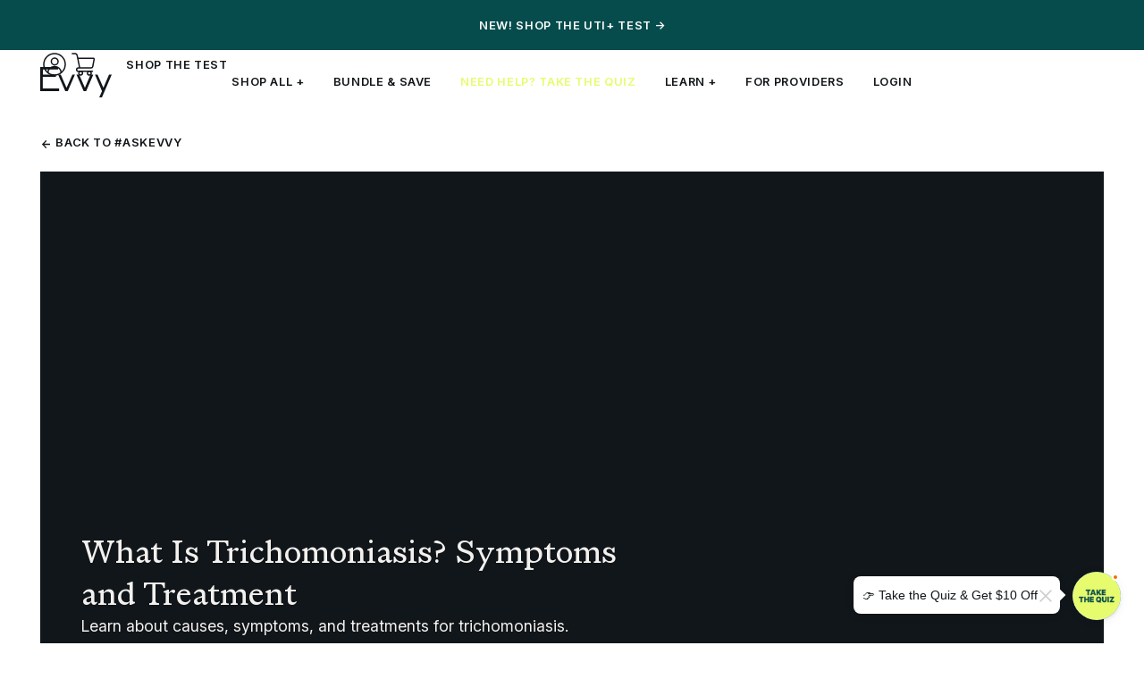

--- FILE ---
content_type: text/html
request_url: https://www.evvy.com/blog/what-is-trichomoniasis
body_size: 41554
content:
<!DOCTYPE html><!-- This site was created in Webflow. https://webflow.com --><!-- Last Published: Tue Jan 13 2026 01:51:41 GMT+0000 (Coordinated Universal Time) --><html data-wf-domain="www.evvy.com" data-wf-page="68a62cdd4dad08b7bb5795a9" data-wf-site="68a62cdd4dad08b7bb5795c8" lang="en" data-wf-collection="68a62cdd4dad08b7bb57961a" data-wf-item-slug="what-is-trichomoniasis"><head><meta charset="utf-8"/><title>What Is Trichomoniasis? | Evvy</title><meta content="Learn about causes, symptoms, and treatments for trichomoniasis." name="description"/><meta content="What Is Trichomoniasis? | Evvy" property="og:title"/><meta content="Learn about causes, symptoms, and treatments for trichomoniasis." property="og:description"/><meta content="https://cdn.prod.website-files.com/68a62cdd4dad08b7bb5795d3/69528d8b89bec42232e2926d_67181321688685fe33c3051c_Trichomonas_vaginalis_(09)%25201%2520(1).jpeg" property="og:image"/><meta content="What Is Trichomoniasis? | Evvy" property="twitter:title"/><meta content="Learn about causes, symptoms, and treatments for trichomoniasis." property="twitter:description"/><meta content="https://cdn.prod.website-files.com/68a62cdd4dad08b7bb5795d3/69528d8b89bec42232e2926d_67181321688685fe33c3051c_Trichomonas_vaginalis_(09)%25201%2520(1).jpeg" property="twitter:image"/><meta property="og:type" content="website"/><meta content="summary_large_image" name="twitter:card"/><meta content="width=device-width, initial-scale=1" name="viewport"/><meta content="vqyj8hAxUyJ8pMRH3pGS4xrZ7k_32gl89XDqpgiAUXo" name="google-site-verification"/><meta content="Webflow" name="generator"/><link href="https://cdn.prod.website-files.com/68a62cdd4dad08b7bb5795c8/css/evvy-v5.webflow.shared.3cd8d4ffd.css" rel="stylesheet" type="text/css" integrity="sha384-PNjU/9n1n5v2B3f0fPhuDf/rhdC6RlyVpJjQe3zIodqJ8SWv7iBy7da7N69gXh+4" crossorigin="anonymous"/><script type="text/javascript">!function(o,c){var n=c.documentElement,t=" w-mod-";n.className+=t+"js",("ontouchstart"in o||o.DocumentTouch&&c instanceof DocumentTouch)&&(n.className+=t+"touch")}(window,document);</script><link href="https://cdn.prod.website-files.com/63b49401f4a5bbfcde3e4e23/66c88e0e3c3086aac5a83c4b_Evvy%20Favicon.png" rel="shortcut icon" type="image/x-icon"/><link href="https://cdn.prod.website-files.com/63b49401f4a5bbfcde3e4e23/63b49401f4a5bba5563e4e63_webclip.svg" rel="apple-touch-icon"/><link href="https://www.evvy.com/blog/what-is-trichomoniasis" rel="canonical"/><link href="rss.xml" rel="alternate" title="RSS Feed" type="application/rss+xml"/><!-- Facebook Domain Verification -->
<meta name="facebook-domain-verification" content="6i1m8deca7lbunj0gcmes8acbi8l17"/>

<!-- Pinterest Domain Verification -->
<meta name="p:domain_verify" content="78596f091e79ae3ecaccb4c648514f33"/>

<!-- Do not include any other scripts above this OneTrust snippet. OneTrust must be loaded first -->
<!-- OneTrust Cookies Consent Notice start for evvy.com -->
<script async type="text/javascript" src="https://cdn.cookielaw.org/consent/018f540c-2f9d-7805-8c5f-11978ae3e273/OtAutoBlock.js" ></script>
<script async src="https://cdn.cookielaw.org/scripttemplates/otSDKStub.js"  type="text/javascript" charset="UTF-8" data-domain-script="018f540c-2f9d-7805-8c5f-11978ae3e273" ></script>
<script type="text/javascript">
function OptanonWrapper() { }
</script>
<!-- OneTrust Cookies Consent Notice end for evvy.com -->

<!-- Google Tag Manager -->
<script>(function(w,d,s,l,i){w[l]=w[l]||[];w[l].push({'gtm.start': new Date().getTime(),event:'gtm.js'});var f=d.getElementsByTagName(s)[0],
    j=d.createElement(s),dl=l!='dataLayer'?'&l='+l:'';j.async=true;j.src='https://www.googletagmanager.com/gtm.js?id='+i+dl;f.parentNode.insertBefore(j,f);})(window,document,'script','dataLayer','GTM-MMV6TMD');
</script>
<!-- End Google Tag Manager -->

<!-- Tiktok Analytics -->
<script type=’text/plain’ class=’optanon-category-C0004’>
  !function (w, d, t) {
    w.TiktokAnalyticsObject=t;var ttq=w[t]=w[t]||[];ttq.methods=["page","track","identify","instances","debug","on","off","once","ready","alias","group","enableCookie","disableCookie"],ttq.setAndDefer=function(t,e){t[e]=function(){t.push([e].concat(Array.prototype.slice.call(arguments,0)))}};for(var i=0;i<ttq.methods.length;i++)ttq.setAndDefer(ttq,ttq.methods[i]);ttq.instance=function(t){for(var e=ttq._i[t]||[],n=0;n<ttq.methods.length;n++)ttq.setAndDefer(e,ttq.methods[n]);return e},ttq.load=function(e,n){var i="https://analytics.tiktok.com/i18n/pixel/events.js";ttq._i=ttq._i||{},ttq._i[e]=[],ttq._i[e]._u=i,ttq._t=ttq._t||{},ttq._t[e]=+new Date,ttq._o=ttq._o||{},ttq._o[e]=n||{};var o=document.createElement("script");o.type="text/javascript",o.async=!0,o.src=i+"?sdkid="+e+"&lib="+t;var a=document.getElementsByTagName("script")[0];a.parentNode.insertBefore(o,a)};
    ttq.load('C9C420BC77U6S6FSB7D0');
    ttq.page();
  }(window, document, 'ttq');
</script>
<!-- END: Tiktok Analytics -->

<!-- tvScientific -->
<script src="https://assets.tvscipixel.com/tvscientific-pix-o-27181796-4ee9-4c6f-a79c-91e47b76a658.js"></script>
<!-- End tvScientific -->

<!-- ShareASale -->
<script src='https://www.dwin1.com/19038.js' type='text/javascript' async></script>
<!-- End ShareASale -->

<!-- Shopyflow CSS -->
<link rel="preload" href="https://cdn.shopyflow.io/2.0.0/shopyflow.css" as="style" onload="this.onload=null;this.rel='stylesheet'">

<!-- Shopyflow Engine -->
<script defer
sf-token="9c691040dd6a7aec6ff44485246e314f"
sf-domain="evvybio.myshopify.com"
analytics="true"
klaviyo="true"
pixel="true"
price-decimal="2"
src="https://cdn.shopyflow.io/2.1.0/shopyflow.js"></script>


<!-- [Attributes by Finsweet] Disable scrolling -->
<script defer src="https://cdn.jsdelivr.net/npm/@finsweet/attributes-scrolldisable@1/scrolldisable.js"></script>

<!-- Swiper.js -->
<link rel="preload" href="https://cdn.jsdelivr.net/npm/swiper@11.2.6/swiper-bundle.min.css" as="style" onload="this.onload=null;this.rel='stylesheet'">
<script defer src="https://cdn.jsdelivr.net/npm/swiper@11.2.6/swiper-bundle.min.js"></script>

<!-- GeoTargetly Redirect for evvy.com -->
<script>
(function(g,e,o,t,a,r,ge,tl,y,s){
g.getElementsByTagName(o)[0].insertAdjacentHTML('afterbegin','<style id="georedirect1733959973322style">body{opacity:0.0 !important;}</style>');
s=function(){g.getElementById('georedirect1733959973322style').innerHTML='body{opacity:1.0 !important;}';};
t=g.getElementsByTagName(o)[0];y=g.createElement(e);y.async=true;
y.src='https://g10498469755.co/gr?id=-ODs3MajISnxD8QICWoV&refurl='+g.referrer+'&winurl='+encodeURIComponent(window.location);
t.parentNode.insertBefore(y,t);y.onerror=function(){s()};
georedirect1733959973322loaded=function(redirect){var to=0;if(redirect){to=5000};
setTimeout(function(){s();},to)};
})(document,'script','head');
</script>
<!-- End GeoTargetly -->

<!-- Preconnect for Critical Resources -->
<link rel="preconnect" href="https://cdn.oursprivacy.com" crossorigin="true">
<link rel="preconnect" href="https://cdn.shopyflow.io" crossorigin="true">
<link rel="preconnect" href="https://api.intellimize.co" crossorigin="true">
<link rel="preconnect" href="https://static.legitscript.com" crossorigin="true">

<!-- component scripts -->
<script>
(function(global){global.pageFunctions=global.pageFunctions||{executed:{},functions:{},addFunction:function(id,fn){if(!this.functions[id])this.functions[id]=fn},executeFunctions:function(){if(this.added)return;this.added=true;for(const id in this.functions){if(!this.executed[id]){try{this.functions[id]();this.executed[id]=true}catch(e){console.error(`Error executing function ${id}:`,e)}}}}}})(window);
</script><link rel="canonical" href="https://www.evvy.com/blog/what-is-trichomoniasis" />

<!-- Finsweet Attributes (Table of Contents) -->
<script async type="module" src="https://cdn.jsdelivr.net/npm/@finsweet/attributes@2/attributes.js"
fs-toc
></script></head><body><div class="page_wrap"><div class="page_code"><div class="gtm_noscript w-embed w-iframe"><!-- Google Tag Manager (noscript) -->
<noscript><iframe src="https://www.googletagmanager.com/ns.html?id=GTM-MMV6TMD" height="0" width="0" style="display:none;visibility:hidden"></iframe></noscript>
<!-- End Google Tag Manager (noscript) --></div><div class="page_code_base w-embed"><style>
  /* variables */
  :root {
    --grid-width: calc(min(var(--container--main), 100vw) - (var(--site--margin) * 2));
    --column-width: calc((var(--grid-width) - var(--site--gutter-total)) / var(--site--column-count) + var(--site--gutter));
    --column-width--1: calc(var(--column-width) * 1 - var(--site--gutter));
    --column-width--2: calc(var(--column-width) * 2 - var(--site--gutter));
    --column-width--3: calc(var(--column-width) * 3 - var(--site--gutter));
    --column-width--4: calc(var(--column-width) * 4 - var(--site--gutter));
    --column-width--5: calc(var(--column-width) * 5 - var(--site--gutter));
    --column-width--6: calc(var(--column-width) * 6 - var(--site--gutter));
    --column-width--7: calc(var(--column-width) * 7 - var(--site--gutter));
    --column-width--8: calc(var(--column-width) * 8 - var(--site--gutter));
    --column-width--9: calc(var(--column-width) * 9 - var(--site--gutter));
    --column-width--10: calc(var(--column-width) * 10 - var(--site--gutter));
    --column-width--11: calc(var(--column-width) * 11 - var(--site--gutter));
    --column-width--12: calc(var(--column-width) * 12 - var(--site--gutter));
    --breakout-gutter: minmax(calc(var(--site--margin) - var(--site--gutter)), 1fr);
    --breakout-remaining: calc(var(--container--main) - (var(--site--margin) * 2));
    --breakout-start: [full-start] var(--breakout-gutter) [content-start];
    --breakout-end: [content-end] var(--breakout-gutter) [full-end];
    --grid-breakout: var(--breakout-start) repeat(var(--site--column-count), minmax(0, calc((var(--breakout-remaining) - (var(--site--gutter) * (var(--site--column-count) - 1))) / var(--site--column-count)))) var(--breakout-end);
    --grid-main: repeat(var(--site--column-count), minmax(0, 1fr));
  }

  /* default styles */
  * {
    text-underline-offset: clamp(1px, 0.25em, 4px);
    text-decoration-skip-ink: none;
    vertical-align: bottom;
  }
  body {
    font-smoothing: antialiased;
    -webkit-font-smoothing: antialiased;
    -webkit-tap-highlight-color: transparent;
  }
  svg, iframe, video, canvas { display: block; }
  button {
    background-color: unset;
    padding: unset;
    text-align: inherit;
    cursor: pointer;
  }
  video {
    width: 100%;
    object-fit: cover;
  }

  /* forms */
  input, textarea, select {
    appearance: none;
    -webkit-appearance: none;
    -moz-appearance: none;
    border-radius: 0;
  }

  /* svg */
  svg:not(.u-overflow-hidden, .u-overflow-clip) { overflow: visible; }

  /* rich text */
  .w-richtext li > :where(ol, ul) {	margin-top: .5em; }
  
  /* conditional visibility for empty content */
  .u-hide-empty-cms:not(:has(.w-dyn-item)),
  :is(.u-hide-empty, [data-prop]):empty,
  [data-prop-wrap]:has([data-prop]:empty),
  [data-prop-list]:has([data-prop-required]:empty) {
    display: none !important;
  }
  
  /* conditional visibility for empty links */
  [data-link]:is([href="#"], [href=""]),
  [data-link]:has([href="#"], [href=""]),
  [data-link-wrap]:has([data-link="alt"]:not([href=""], [href="#"])) [data-link="default"]  {
    display: none !important;
  }
</style></div><div class="page_code_utilities page_code_wrap w-embed"><style>
  /* State Manager */  
  [data-state] { --_state---true: 1; --_state---false: 0; }
  .is-active, .sf-active, .sf-sub-product-added,
  [data-state~="focus"]:is(:focus-visible, :has(:focus-visible)),
  [data-state~="checked"]:is(:checked, :has(:checked)),
  [data-state~="current"]:is(.w--current, :has(.w--current)),
  [data-state~="open"]:is(.w--open, :has(.w--open)),
  [data-state~="pressed"]:is([aria-pressed="true"], :has([aria-pressed="true"])),
  [data-state~="expanded"]:is([aria-expanded="true"], :has([aria-expanded="true"])) { 
    --_state---true: 0; --_state---false: 1;
  }
  [data-trigger~="active"]:is(.is-active, :has(.is-active)),
  :is([data-trigger~="focus"], [data-button], .btn):is(:focus-visible, :has(:focus-visible)) {
    --_trigger---on: 0; --_trigger---off: 1;
  }
  @media (hover: hover) {
    [data-state~="hover"]:hover { --_state---true: 0; --_state---false: 1; }
    [data-trigger~="hover-if-clickable"]:has(.clickable_wrap:not(.w-condition-invisible)):hover,
    :is([data-trigger~="hover"], [data-button], .btn):hover {
      --_trigger---on: 0; --_trigger---off: 1;
    }
  }
  @media (hover: none) {
    [data-trigger~="mobile"] { --_trigger---on: 0; --_trigger---off: 1; }
  }

  /* accent colors */
  [data-accent="inherit"] { --accent: currentColor; }
  [data-accent="black"] { --accent: var(--swatch--black); }
  [data-accent="blue"] { --accent: var(--swatch--blue); }
  [data-accent="light-blue"] { --accent: var(--swatch--light-blue); }
  [data-accent="pine"] { --accent: var(--swatch--pine); }
  [data-accent="yellow"] { --accent: var(--swatch--yellow); }
  [data-accent="purple"] { --accent: var(--swatch--purple); }
  [data-accent="mint"] { --accent: var(--swatch--mint); }
  [data-accent="salmon"] { --accent: var(--swatch--salmon); }
  [data-accent="orange"] { --accent: var(--swatch--orange); }
  [data-accent="pond"] { --accent: var(--swatch--pond); }
  [data-accent="pink"] { --accent: var(--swatch--pink); }
  [data-accent="orchid"] { --accent: var(--swatch--orchid); }
  
  /* highlight colors */
  [data-highlight="purple"] { --highlight: var(--swatch--purple); }
  [data-highlight="yellow"] { --highlight: var(--swatch--yellow); }
  [data-highlight="mint"] { --highlight: var(--swatch--mint); }
  [data-highlight="salmon"] { --highlight: var(--swatch--salmon); }
  [data-highlight="light-blue"] { --highlight: var(--swatch--light-blue); }
  
  /* bold font-weight */
  [data-bold-weight="regular"] { --bold: 400; }
  [data-bold-weight="medium"] { --bold: 500; }
  [data-bold-weight="semibold"] { --bold: 600; }
  [data-bold-weight="bold"] { --bold: 700; }

  /* Typography Heading Component */
  .c-heading :is(h1,h2,h3,h4,h5,h6) {
    font: inherit;
    letter-spacing: inherit;
    text-transform: inherit;
  }
  
   /* Utility Clickable Component */
  .clickable_wrap a:is([href="#"], [href=""]) { display: none; }
  .clickable_wrap a:is([href="#"], [href=""]) ~ button { display: block; }
  
  /* margin trim */
  .w-richtext li > :is(ul, ol),
  .w-richtext > :is(:first-child, ul, ol) > :first-child,
  :is(.u-margin-trim, .w-richtext) > :not(:not(.w-condition-invisible) ~ :not(.w-condition-invisible)) {
    margin-top: 0;
  }
  .w-richtext li > :is(ul, ol),
  .w-richtext :is(ul, ol) :last-child,
  :is(.u-margin-trim, .w-richtext) > :not(:has(~ :not(.w-condition-invisible, [data-prop]:empty))),
  :is(.u-margin-trim) > :not(:has(~ :not(.w-condition-invisible, [data-prop]:empty))) > .g_margin {
    margin-bottom: 0;
  }
  
  /* inline child container */
  .u-child-contain > * {
    display: inline-block;
    width: 100%;
    max-width: inherit;
  }
  
  /* responsive max width */
  [data-max-width] {
    --max: 100%;
    --max-m: var(--max);
    --max-sm: var(--max-m);
    --max-xs: var(--max-sm);
    max-width: var(--max);
  }
  @media (max-width: 991px) { [data-max-width] { max-width: var(--max-m); } }
  @media (max-width: 767px) { [data-max-width] { max-width: var(--max-sm); } }
  @media (max-width: 479px) { [data-max-width] { max-width: var(--max-xs); } }
  
  /* display */
  @media (max-width: 991px) { :is(.u-hide-m) { display: none; } }
  @media (max-width: 767px) { :is(.u-hide-sm) { display: none; } }
  @media (max-width: 479px) { :is(.u-hide-xs) { display: none; } }
  @media (min-width: 992px) { :is(.u-show-m) { display: none; } }
  @media (min-width: 768px) { :is(.u-show-sm) { display: none; } }
  @media (min-width: 480px) { :is(.u-show-xs) { display: none; } }

  /* line-clamp */
  .line-clamp-1, .line-clamp-2, .line-clamp-3, .line-clamp-4 {
    -webkit-line-clamp: 1;
    -webkit-box-orient: vertical;
  }
  .line-clamp-2 { -webkit-line-clamp: 2; }
  .line-clamp-3 { -webkit-line-clamp: 3; }
  .line-clamp-4 { -webkit-line-clamp: 4; }

  /* no scrollbars */
  :is(.u-no-scrollbar, [no-scrollbar])::-webkit-scrollbar { display: none; }
  .u-no-scrollbar, [no-scrollbar] { scrollbar-width: none; }
  
  /* designer only */
  .wf-design-mode :is([data-wf-hide]) { visibility: hidden; pointer-events: none; }  
  .wf-design-mode :is([data-wf-show]) { display: block; }
  
  /* Number Attributes */
  [data-number="-1"]{--number:initial;}[data-number="0"]{--number:0;}[data-number="1"]{--number:1}[data-number="2"]{--number:2}[data-number="3"]{--number:3}[data-number="4"]{--number:4}[data-number="5"]{--number:5}[data-number="6"]{--number:6}[data-number="7"]{--number:7}[data-number="8"]{--number:8}[data-number="9"]{--number:9}
  [data-number="10"]{--number:10}[data-number="11"]{--number:11}[data-number="12"]{--number:12}[data-number="13"]{--number:13}[data-number="14"]{--number:14}[data-number="15"]{--number:15}[data-number="16"]{--number:16}[data-number="17"]{--number:17}[data-number="18"]{--number:18}[data-number="19"]{--number:19}
  [data-number="20"]{--number:20}[data-number="21"]{--number:21}[data-number="22"]{--number:22}[data-number="23"]{--number:23}[data-number="24"]{--number:24}[data-number="25"]{--number:25}[data-number="26"]{--number:26}[data-number="27"]{--number:27}[data-number="28"]{--number:28}[data-number="29"]{--number:29}
  [data-number="30"]{--number:30}[data-number="31"]{--number:31}[data-number="32"]{--number:32}[data-number="33"]{--number:33}[data-number="34"]{--number:34}[data-number="35"]{--number:35}[data-number="36"]{--number:36}[data-number="37"]{--number:37}[data-number="38"]{--number:38}[data-number="39"]{--number:39}
  [data-number="40"]{--number:40}[data-number="41"]{--number:41}[data-number="42"]{--number:42}[data-number="43"]{--number:43}[data-number="44"]{--number:44}[data-number="45"]{--number:45}[data-number="46"]{--number:46}[data-number="47"]{--number:47}[data-number="48"]{--number:48}[data-number="49"]{--number:49}
  [data-number="50"]{--number:50}[data-number="51"]{--number:51}[data-number="52"]{--number:52}[data-number="53"]{--number:53}[data-number="54"]{--number:54}[data-number="55"]{--number:55}[data-number="56"]{--number:56}[data-number="57"]{--number:57}[data-number="58"]{--number:58}[data-number="59"]{--number:59}
  [data-number="60"]{--number:60}[data-number="61"]{--number:61}[data-number="62"]{--number:62}[data-number="63"]{--number:63}[data-number="64"]{--number:64}[data-number="65"]{--number:65}[data-number="66"]{--number:66}[data-number="67"]{--number:67}[data-number="68"]{--number:68}[data-number="69"]{--number:69}
  [data-number="70"]{--number:70}[data-number="71"]{--number:71}[data-number="72"]{--number:72}[data-number="73"]{--number:73}[data-number="74"]{--number:74}[data-number="75"]{--number:75}[data-number="76"]{--number:76}[data-number="77"]{--number:77}[data-number="78"]{--number:78}[data-number="79"]{--number:79}
  [data-number="80"]{--number:80}[data-number="81"]{--number:81}[data-number="82"]{--number:82}[data-number="83"]{--number:83}[data-number="84"]{--number:84}[data-number="85"]{--number:85}[data-number="86"]{--number:86}[data-number="87"]{--number:87}[data-number="88"]{--number:88}[data-number="89"]{--number:89}
  [data-number="90"]{--number:90}[data-number="91"]{--number:91}[data-number="92"]{--number:92}[data-number="93"]{--number:93}[data-number="94"]{--number:94}[data-number="95"]{--number:95}[data-number="96"]{--number:96}[data-number="97"]{--number:97}[data-number="98"]{--number:98}[data-number="99"]{--number:99}[data-number="100"]{--number:100}

  /* Responsive Styles */
  [data-columns-lg="1"] { display: flex; }
  [data-columns-lg="2"] { display: grid; --_column-count---value: 2; }
  [data-columns-lg="3"] { display: grid; --_column-count---value: 3; }
  [data-columns-lg="4"] { display: grid; --_column-count---value: 4; }
  [data-columns-lg="5"] { display: grid; --_column-count---value: 5; }
  [data-columns-lg="6"] { display: grid; --_column-count---value: 6; }
  [data-columns-lg="7"] { display: grid; --_column-count---value: 7; }
  [data-columns-lg="8"] { display: grid; --_column-count---value: 8; }
  [data-columns-lg="9"] { display: grid; --_column-count---value: 9; }
  [data-columns-lg="10"] { display: grid; --_column-count---value: 10; }
  [data-columns-lg="11"] { display: grid; --_column-count---value: 11; }
  [data-columns-lg="12"] { display: grid; --_column-count---value: 12; }

  @container (width < 50em) {
    :not([data-wf--grid--variant*="auto"]) > [data-columns-md="1"] { display: flex; }
    :not([data-wf--grid--variant*="auto"]) > [data-columns-md="2"] { display: grid; --_column-count---value: 2; }
    :not([data-wf--grid--variant*="auto"]) > [data-columns-md="3"] { display: grid; --_column-count---value: 3; }
    :not([data-wf--grid--variant*="auto"]) > [data-columns-md="4"] { display: grid; --_column-count---value: 4; }
    :not([data-wf--grid--variant*="auto"]) > [data-columns-md="5"] { display: grid; --_column-count---value: 5; }
    :not([data-wf--grid--variant*="auto"]) > [data-columns-md="6"] { display: grid; --_column-count---value: 6; }
    :not([data-wf--grid--variant*="auto"]) > [data-columns-md="7"] { display: grid; --_column-count---value: 7; }
    :not([data-wf--grid--variant*="auto"]) > [data-columns-md="8"] { display: grid; --_column-count---value: 8; }
    :not([data-wf--grid--variant*="auto"]) > [data-columns-md="9"] { display: grid; --_column-count---value: 9; }
    :not([data-wf--grid--variant*="auto"]) > [data-columns-md="10"] { display: grid; --_column-count---value: 10; }
    :not([data-wf--grid--variant*="auto"]) > [data-columns-md="11"] { display: grid; --_column-count---value: 11; }
    :not([data-wf--grid--variant*="auto"]) > [data-columns-md="12"] { display: grid; --_column-count---value: 12; }
  }
  
  @container (width < 35em) {
    :not([data-wf--grid--variant*="auto"]) > [data-columns-sm="1"] { display: flex; }
    :not([data-wf--grid--variant*="auto"]) > [data-columns-sm="2"] { display: grid; --_column-count---value: 2; }
    :not([data-wf--grid--variant*="auto"]) > [data-columns-sm="3"] { display: grid; --_column-count---value: 3; }
    :not([data-wf--grid--variant*="auto"]) > [data-columns-sm="4"] { display: grid; --_column-count---value: 4; }
    :not([data-wf--grid--variant*="auto"]) > [data-columns-sm="5"] { display: grid; --_column-count---value: 5; }
    :not([data-wf--grid--variant*="auto"]) > [data-columns-sm="6"] { display: grid; --_column-count---value: 6; }
    :not([data-wf--grid--variant*="auto"]) > [data-columns-sm="7"] { display: grid; --_column-count---value: 7; }
    :not([data-wf--grid--variant*="auto"]) > [data-columns-sm="8"] { display: grid; --_column-count---value: 8; }
    :not([data-wf--grid--variant*="auto"]) > [data-columns-sm="9"] { display: grid; --_column-count---value: 9; }
    :not([data-wf--grid--variant*="auto"]) > [data-columns-sm="10"] { display: grid; --_column-count---value: 10; }
    :not([data-wf--grid--variant*="auto"]) > [data-columns-sm="11"] { display: grid; --_column-count---value: 11; }
    :not([data-wf--grid--variant*="auto"]) > [data-columns-sm="12"] { display: grid; --_column-count---value: 12; }
  }
  
  @container (width < 20em) {
    :not([data-wf--grid--variant*="auto"]) > [data-columns-xs="1"] { display: flex; }
    :not([data-wf--grid--variant*="auto"]) > [data-columns-xs="2"] { display: grid; --_column-count---value: 2; }
    :not([data-wf--grid--variant*="auto"]) > [data-columns-xs="3"] { display: grid; --_column-count---value: 3; }
    :not([data-wf--grid--variant*="auto"]) > [data-columns-xs="4"] { display: grid; --_column-count---value: 4; }
    :not([data-wf--grid--variant*="auto"]) > [data-columns-xs="5"] { display: grid; --_column-count---value: 5; }
    :not([data-wf--grid--variant*="auto"]) > [data-columns-xs="6"] { display: grid; --_column-count---value: 6; }
    :not([data-wf--grid--variant*="auto"]) > [data-columns-xs="7"] { display: grid; --_column-count---value: 7; }
    :not([data-wf--grid--variant*="auto"]) > [data-columns-xs="8"] { display: grid; --_column-count---value: 8; }
    :not([data-wf--grid--variant*="auto"]) > [data-columns-xs="9"] { display: grid; --_column-count---value: 9; }
    :not([data-wf--grid--variant*="auto"]) > [data-columns-xs="10"] { display: grid; --_column-count---value: 10; }
    :not([data-wf--grid--variant*="auto"]) > [data-columns-xs="11"] { display: grid; --_column-count---value: 11; }
    :not([data-wf--grid--variant*="auto"]) > [data-columns-xs="12"] { display: grid; --_column-count---value: 12; }
  }
</style></div><div class="page_code_components w-embed"><style>  
  /* accordions */
  .u-expand {
  	transition-property: grid-template-rows, opacity;
    transition-duration: .5s;
    transition-timing-function: cubic-bezier(.77,0,.175,1);
  }
  :is(.accordion, [data-accordion]):has(:checked) .u-expand,
  .wf-design-mode .u-expand {
    grid-template-rows: 1fr;
    opacity: 1;
  }
  :is(.accordion, [data-accordion]):has(:checked) .accordion_icon { transform: rotate(225deg); }
  :is(.accordion, [data-accordion]):has(:checked) .dropdown_icon { transform: rotate(180deg); }
  
  /* dropdowns */
  .wf-design-mode [data-dropdown-body] { display: block; }
  .w-dropdown-toggle.w--open [data-toggle-icon] { transform: rotate(var(--rotate)); }
  .w-dropdown-toggle.w--open [data-toggle-open],
  .w-dropdown-toggle:not(.w--open) [data-toggle-close] {
    display: none;
  }

  /* text highlight */
  html:not(.wf-design-mode) :is(.text-highlight, [data-highlight] strong) {
    background-repeat: no-repeat;
    background-size: 0% 100%;
  }

  /* checklists */
  [data-list-style="check"] ul { padding-left: 0; }
  
  :is(.checklist, [data-list-style="check"] ul) li {
    position: relative;
    padding-left: 1.5em;
    list-style: "";
  }
  :is(.checklist, [data-list-style="check"] ul) li::before {
    content: '✓';
    position: absolute;
    top: 0;
    left: 0;
    width: 1em;
    color: var(--accent);
    font-family: var(--_typography---font--primary);
    font-weight: 500;
    text-align: center;
  }
  .checklist.no-check { --accent: transparent; }

  /* bullet list */
  .bullet-list li {
    position: relative;
    padding-left: 1.25rem;
  }
  .bullet-list li::before {
    content: "";
    position: absolute;
    left: 0;
    top: 0.4375rem;
    width: 1em;
    height: 1em;    
    border-radius: 50%;
    background-color: var(--accent);
    font-size: .5rem;
  }
  .bullet-list.is-large li::before {
    top: 0.3125rem;
    font-size: 0.75rem;
  }
  .bullet-list { --accent: var(--swatch--orange); }
  .bullet-blue { --accent: var(--swatch--blue); }
  .bullet-pink { --accent: var(--swatch--pink); }
  .bullet-pine { --accent: var(--swatch--pine); }
  .bullet-pond { --accent: var(--swatch--pond); }
  .bullet-grey { --accent: var(--swatch--grey-300); }
  .bullet-frog { --accent: var(--swatch--frog); }
  .bullet-apple { --accent: var(--swatch--apple); }
  
  /* buttons */
  .btn_wrap .btn {
    --_button-style---background: inherit;
    --_button-style---background-hover: inherit;
    --_button-style---text: inherit;
    --_button-style---text-hover: inherit;
    --_button-style---border: inherit;
    --_button-style---border-hover: inherit;
  }

  /* inline Links */
  a:not([class]),
  a:where([class=".w--current"], [class=""]) {
    text-decoration: underline;
  }
  a:not([class]):is(:hover, :focus-visible),
  a:where(.w--current, [class=""]):is(:hover, :focus-visible) {
    text-decoration: none;
  }
  .w-richtext a {
    position: relative;
    z-index: 4;
  }

  /* hover effect variables */
  :root {
    --fx-percent: 0%;
    --fx-scale: 1;
    --fx-ease: cubic-bezier(.77,0,.175,1);
    --underline-size: .125rem;
  }
  
  /* scale on hover */
  [fx-scale]:not([fx-scale="false"]), .fx-scale {
    transform: scale(var(--fx-scale));
    transition: transform .4s ease;
    will-change: transform;
  }

  /* underline on hover */  
  [fx-underline], .fx-underline {
    background-image: linear-gradient(var(--accent) 0 0);
    background-repeat: no-repeat;
    background-size: var(--fx-percent) var(--underline-size);
    background-position: calc(100% - var(--fx-percent)) 100%;
    transition: background-size .4s var(--fx-ease);
    will-change: background-size;
  }
  [fx-underline="reverse"], .fx-underline.is-reverse {
    background-size: calc(100% - var(--fx-percent)) var(--underline-size);
    background-position: var(--fx-percent) 100%;
  }
  
  /* hover effects */
  @media (hover: hover) and (pointer: fine) {
  	/* underline */
    :is(a, [fx-wrap], [fx-underline], .fx-underline):is(:hover, :focus-visible),
    .w--current [fx-underline]:not([fx-on-current="false"]),
    .w-dropdown-toggle.w--open {
      --fx-percent: 100%;
    }
    
    /* scale */
    :is(a, [fx-wrap], [fx-scale], .fx-scale):is(:hover, :focus-visible) {
      --fx-scale: 1.05;
    }
    
    /* Buttons */
    :is(a, [fx-wrap]):is(:hover, :focus-visible) .btn {
      color: var(--_button-style---text-hover);
      background: var(--_button-style---background-hover);
      box-shadow: none;
    }

    /* Links */
    .side-navlink.w--current .number-icon {
      background: var(--swatch--mint);
      border-color: var(--swatch--mint);
    }
  }
</style></div><div class="page_code_custom w-embed"><style>
  .modal_list .modal_list_item:first-child {
    padding-top: 0;
    border-top: none;
  }

  /* cms filters */
  .filter_select {
    appearance: none;
    -webkit-appearance: none;
    background-position: center right 1rem;
    background-repeat: no-repeat;
    background-size: 1rem;
    background-image: url("data:image/svg+xml,%3Csvg xmlns='http://www.w3.org/2000/svg' width='48' height='48' viewBox='0 0 48 48' fill='none'%3E%3Cpath d='M25.7102 7H21.2784V33.7955L11.0341 23.5511L8 26.6193L23.4943 42.1136L39.0227 26.6193L35.9205 23.5511L25.7102 33.7955V7Z' fill='%236CA7FF'/%3E%3C/svg%3E");
  }
  .filter_btn:has(:checked, .w-redirected-checked) .filter_btn_bg {
    display: block;
    opacity: 1;
  }
  .filter_btn:has(:checked, .w-redirected-checked) {
    color: white;
    box-shadow: none;
  }

  /* blog blocks */
  .blog_block:is(:hover, :focus-visible) .blog_title { text-decoration-color: currentColor; }
  
  /* Cards */
  .rec-card:hover .rec-card-arrow {
    transform: translate(0, 0);
    opacity: 1;
  }

  /* rich text */
  .rich-text :is(h2, h3) strong { font-weight: inherit; }
  .rich-text .w-embed { margin-bottom: 1.25rem; }
  .rich-text .w-embed blockquote {
    padding: 0px !important;
    border-left: none !important;
  }

  /*** Klaviyo Forms ***/
  .klaviyo-form * {
  	font-family: var(--_typography---font--primary) !important;
  }
  .klaviyo_form_embed .klaviyo-form form,
  .klaviyo_form_embed .klaviyo-form div[data-testid="form-component"] {
    padding: 0 !important;
  }
  .klaviyo_form_embed .klaviyo-form input {
    padding-left: 10px !important;
    padding-right: 10px !important;
  }
  .klaviyo_form_embed.dark :is(input, input::placeholder, button) {
    color: var(--swatch--black) !important;
  }
</style></div><div sf-cart-popup="1" class="cart_popup"><div sf-cart="1" class="cart_popup_container"><div class="cart_header"><div class="cart_title">Your Cart</div><button sf-cart-close="1" class="cart_close_btn"><svg fill="none" viewBox="0 0 24 24" width="100%"><title>Close</title><path stroke="currentColor" stroke-linecap="round" stroke-width="2" d="m6 18 6-6m0 0 6-6m-6 6L6 6m6 6 6 6"></path></svg></button></div><div class="cart_content"><div class="cart_tag tag mint">CONGRATS! YOU EARNED FREE SHIPPING.</div><div sf-cart-list="1" class="cart_item_list"><div sf-cart-item="1" class="cart_item"><img src="https://cdn.prod.website-files.com/plugins/Basic/assets/placeholder.60f9b1840c.svg" loading="lazy" width="88" sf-show-image="1" alt="" class="cart_item_img"/><div class="cart_item_content"><div class="cart_item_info"><div sf-show-title="1" class="cart_item_title subhead-small">Product Title</div><div class="cart_item_option"><svg fill="none" viewBox="0 0 16 16" width="100%" aria-hidden="true" class="cart_item_option_icon"><path d="M8.037 12.5a4.38 4.38 0 0 0 1.641-.319 4.38 4.38 0 0 0 1.472-.993l.188-.188H10.25a.726.726 0 0 1-.534-.216.726.726 0 0 1-.216-.534c0-.213.072-.39.216-.534a.726.726 0 0 1 .534-.216h3c.213 0 .39.072.534.216a.726.726 0 0 1 .216.534v3c0 .213-.072.39-.216.534a.726.726 0 0 1-.534.216.726.726 0 0 1-.534-.216.726.726 0 0 1-.216-.534v-1.313l-.262.3c-.575.65-1.232 1.107-1.97 1.37a6.613 6.613 0 0 1-2.23.393c-1.176 0-2.241-.3-3.197-.9a6.003 6.003 0 0 1-2.204-2.419.578.578 0 0 1-.018-.553.676.676 0 0 1 .431-.384.829.829 0 0 1 .563.01.8.8 0 0 1 .43.365c.4.725.954 1.303 1.66 1.734a4.393 4.393 0 0 0 2.334.647Zm-.075-9a4.38 4.38 0 0 0-1.64.319 4.381 4.381 0 0 0-1.472.994L4.662 5H5.75c.213 0 .39.072.534.216a.726.726 0 0 1 .216.534c0 .213-.072.39-.216.534a.726.726 0 0 1-.534.216h-3a.726.726 0 0 1-.534-.216A.726.726 0 0 1 2 5.75v-3c0-.212.072-.39.216-.534A.726.726 0 0 1 2.75 2c.212 0 .39.072.534.216a.726.726 0 0 1 .216.534v1.313l.263-.3c.612-.613 1.278-1.06 1.996-1.341A5.998 5.998 0 0 1 7.963 2c1.174 0 2.24.3 3.196.9.957.6 1.691 1.406 2.204 2.419.1.175.106.36.018.553a.676.676 0 0 1-.431.384.829.829 0 0 1-.563-.01.8.8 0 0 1-.43-.365 4.606 4.606 0 0 0-1.66-1.734A4.393 4.393 0 0 0 7.962 3.5Z" fill="currentColor"></path></svg><div sf-show-subscription-title="1" class="cart_item_option_text">Subscription Title</div></div><div class="cart_item_option"><div sf-show-product-discount-title="1" class="cart_item_option_text">Subscription Title</div></div><div class="cart_item_quantity"><div sf-listen="purchase-option" data-wf--sf-quantity-picker--style="small" class="product_quantity_picker w-variant-3454208b-675a-3de6-6f0a-eb5fd84bb735"><button sf-change-quantity-dec="1" aria-label="Decrease quantity" type="button" class="product_quantity_btn"><svg fill="none" viewBox="0 0 18 18" width="100%" aria-hidden="true"><path d="M5.8 9.72V8.27h6.39v1.45H5.8Z" fill="currentColor"></path></svg></button><div sf-show-quantity="1" class="product_quantity">1</div><button sf-change-quantity-inc="1" aria-label="Increase quantity" type="button" class="product_quantity_btn"><svg fill="none" viewBox="0 0 18 18" width="100%" aria-hidden="true"><path d="M8.275 8.269V5.795h1.452v2.474H12.2V9.72H9.727v2.474H8.275V9.72H5.8V8.269h2.474Z" fill="currentColor"></path></svg></button></div><div class="product_quantity_warning"></div></div></div><div class="cart_item_price_wrap"><div data-format-price="1" sf-show-price="1" class="cart_item_price">$0</div><div data-format-price="1" sf-show-prediscount-price="1" class="cart_item_prediscount_price">$0</div></div></div></div></div></div><div class="cart_checkout"><div class="cart_checkout_content"><div sf-cart-subtotal-wrapper="1" class="cart_checkout_row"><div class="subhead-small">Subtotal</div><div data-format-price="1" sf-cart-subtotal="1" class="cart_subtotal">$0</div></div><div sf-order-discount-list="1" class="cart_order_discount_list"><div sf-order-discount-item="1" class="cart_order_discount_item"><div sf-show-order-discount-title="1">Order Discount</div><div sf-show-order-discount-amount="1">-$0</div></div></div><div class="cart_checkout_row clr-secondary"><div>Shipping</div><div>FREE</div></div><p class="caption clr-secondary"><em>Discounts + tax calculated at checkout</em></p></div><div class="cart_checkout_footer"><a sf-checkout="1" data-wf-native-id-path="69819e18-683e-964b-ab3f-eed258c74443:6dde8dba-e3f1-6af2-dea9-e472378e339d:093f89cd-67d5-e092-10cc-9100d1dbda21" data-wf-ao-click-engagement-tracking="true" data-wf-element-id="093f89cd-67d5-e092-10cc-9100d1dbda21" data-wf-component-context="%5B%7B%22componentId%22%3A%22cf83f30d-95a5-5e31-e34a-cab98192e273%22%2C%22instanceId%22%3A%2269819e18-683e-964b-ab3f-eed258c74443%22%7D%2C%7B%22componentId%22%3A%22093f89cd-67d5-e092-10cc-9100d1dbd9ee%22%2C%22instanceId%22%3A%226dde8dba-e3f1-6af2-dea9-e472378e339d%22%7D%5D" href="#" class="btn is-cart w-inline-block"><div>Complete Order</div><div class="btn_icon"><svg fill="none" viewBox="0 0 16 16" width="100%" aria-hidden="true"><path d="M8.321 13.6 7.2 12.422l3.358-3.562H2.4V7.14h8.158L7.2 3.583 8.32 2.4 13.6 8 8.32 13.6Z" fill="currentColor"></path></svg></div></a><div data-wf--typography-paragraph--font-style="text-xs" STYLE="--flow: 1em" class="c-paragraph w-variant-a26f10f4-9da8-d40a-4703-e1f120a44d3a"><div class="u-child-contain tw-pretty clr-secondary" STYLE="--max: 40ch;" data-max-width="1" data-bold-weight="semibold"><div data-accent="" data-list-style="check" class="u-rich-text w-richtext"><p>*Your specific prescriptions will be determined at the sole discretion of an Evvy-affiliated provider.</p></div></div><div data-wf--margin-bottom--margin-bottom="none" class="g_margin w-variant-b2f3f123-9c78-8dd9-16eb-82c27ffbf2ea"></div></div></div></div><div class="cart_empty"><div class="cart_empty_header"><p class="subhead text-center">Looking kind of empty in here.<br/>We recommend:</p><div class="product_card"><a data-wf-native-id-path="69819e18-683e-964b-ab3f-eed258c74443:6dde8dba-e3f1-6af2-dea9-e472378e339d:966da0fa-6691-44db-2e4c-c46a9f7b2935:a7a055c8-c92d-6e6d-72ff-1697d29f0db7" data-wf-ao-click-engagement-tracking="true" data-wf-element-id="a7a055c8-c92d-6e6d-72ff-1697d29f0db7" data-wf-component-context="%5B%7B%22componentId%22%3A%22cf83f30d-95a5-5e31-e34a-cab98192e273%22%2C%22instanceId%22%3A%2269819e18-683e-964b-ab3f-eed258c74443%22%7D%2C%7B%22componentId%22%3A%22093f89cd-67d5-e092-10cc-9100d1dbd9ee%22%2C%22instanceId%22%3A%226dde8dba-e3f1-6af2-dea9-e472378e339d%22%7D%2C%7B%22componentId%22%3A%22a7a055c8-c92d-6e6d-72ff-1697d29f0db6%22%2C%22instanceId%22%3A%22966da0fa-6691-44db-2e4c-c46a9f7b2935%22%7D%5D" href="/vaginal-microbiome-test" class="product_card_img w-inline-block"><img src="https://cdn.prod.website-files.com/68a62cdd4dad08b7bb5795c8/68a62cdd4dad08b7bb579a18_Vaginal%20Health%20Test%20Thumbnail.webp" loading="lazy" width="600" sizes="(max-width: 767px) 100vw, 600px" alt="" srcset="https://cdn.prod.website-files.com/68a62cdd4dad08b7bb5795c8/68a62cdd4dad08b7bb579a18_Vaginal%2520Health%2520Test%2520Thumbnail-p-500.webp 500w, https://cdn.prod.website-files.com/68a62cdd4dad08b7bb5795c8/68a62cdd4dad08b7bb579a18_Vaginal%2520Health%2520Test%2520Thumbnail-p-800.webp 800w, https://cdn.prod.website-files.com/68a62cdd4dad08b7bb5795c8/68a62cdd4dad08b7bb579a18_Vaginal%2520Health%2520Test%2520Thumbnail-p-1080.webp 1080w, https://cdn.prod.website-files.com/68a62cdd4dad08b7bb5795c8/68a62cdd4dad08b7bb579a18_Vaginal%20Health%20Test%20Thumbnail.webp 1200w" class="u-cover-absolute"/></a><div class="product_card_content"><div class="product_card_header"><a data-wf-native-id-path="69819e18-683e-964b-ab3f-eed258c74443:6dde8dba-e3f1-6af2-dea9-e472378e339d:966da0fa-6691-44db-2e4c-c46a9f7b2935:07a115c5-669c-cc8d-c544-af5f220934e2" data-wf-ao-click-engagement-tracking="true" data-wf-element-id="07a115c5-669c-cc8d-c544-af5f220934e2" data-wf-component-context="%5B%7B%22componentId%22%3A%22cf83f30d-95a5-5e31-e34a-cab98192e273%22%2C%22instanceId%22%3A%2269819e18-683e-964b-ab3f-eed258c74443%22%7D%2C%7B%22componentId%22%3A%22093f89cd-67d5-e092-10cc-9100d1dbd9ee%22%2C%22instanceId%22%3A%226dde8dba-e3f1-6af2-dea9-e472378e339d%22%7D%2C%7B%22componentId%22%3A%22a7a055c8-c92d-6e6d-72ff-1697d29f0db6%22%2C%22instanceId%22%3A%22966da0fa-6691-44db-2e4c-c46a9f7b2935%22%7D%5D" href="/vaginal-microbiome-test" class="product_card_title subhead">Evvy Vaginal Health Test</a><p class="product_card_tagline text-small">Get advanced insights into symptoms, fertility, and other health outcomes. Prelim results in 1-3 days.</p></div><label role="button" data-state="checked" class="addon_toggle"><input type="checkbox" class="hidden_input"/><div class="addon_toggle_icon"><svg width="100%" fill="none" viewBox="0 0 16 16" aria-hidden="true" class="input_btn_icon"><rect width="15" height="15" x=".5" y=".5" fill="transparent" rx="1.5" stroke="#707376"></rect><g class="input_btn_check"><rect width="15" height="15" x=".5" y=".5" rx="1.5" stroke="currentColor" fill="currentColor"></rect><path stroke="#fff" stroke-width="1.5" d="M12.38 4.94 6.9 10.62l-3.29-3.4"></path></g></svg></div><div>Add STI + PCR Panel (+$89)</div></label><div class="product_btn_list without-addon"><div data-product="Evvy Membership" sf-product="8694616457367" data-wf--sf-buy-module-small--button-style="secondary" class="product_container"><div role="button" sf-add-to-cart="1" class="product_card_btn w-variant-aaec7c2f-9930-049e-bca0-b8df79905041 blue"><div sf-button-text="1" class="add_label">Subscribe &amp; Save</div><div class="add_price_wrap"><div class="add_price">$129</div><div class="add_price_compare">$159</div></div></div><div class="hidden_subscription_module"><div sf-change-purchase-option="1" class="hidden_purchase_options"><div sf-listen-class="active" sf-purchase-option-value="recurring" class="hidden_purchase_option sf-active">Subscription</div><div sf-listen-class="inactive" sf-purchase-option-value="single" class="hidden_purchase_option">One Time</div></div><div sf-listen="purchase-option" sf-change-selling-plan="1" class="hidden_selling_plans"><div sf-selling-plan-value="1" class="selling_plan sf-active">Daily</div><div sf-selling-plan-value="1" class="selling_plan">Weekly</div></div></div></div><div data-product="Single Test" sf-product="6769499439255" data-wf--sf-buy-module-small--button-style="outline" class="product_container"><div role="button" sf-add-to-cart="1" class="product_card_btn"><div sf-button-text="1" class="add_label">Buy Once</div><div class="add_price_wrap"><div class="add_price">$159</div></div></div></div></div><div class="product_btn_list with-addon"><div data-product="Evvy Membership Expanded" sf-product="8057608667287" data-wf--sf-buy-module-small--button-style="secondary" class="product_container"><div role="button" sf-add-to-cart="1" class="product_card_btn w-variant-aaec7c2f-9930-049e-bca0-b8df79905041"><div sf-button-text="1" class="add_label">Subscribe &amp; Save</div><div class="add_price_wrap"><div class="add_price">$218</div><div class="add_price_compare">$248</div></div></div><div class="hidden_subscription_module"><div sf-change-purchase-option="1" class="hidden_purchase_options"><div sf-listen-class="active" sf-purchase-option-value="recurring" class="hidden_purchase_option sf-active">Subscription</div><div sf-listen-class="inactive" sf-purchase-option-value="single" class="hidden_purchase_option">One Time</div></div><div sf-listen="purchase-option" sf-change-selling-plan="1" class="hidden_selling_plans"><div sf-selling-plan-value="1" class="selling_plan sf-active">Daily</div><div sf-selling-plan-value="1" class="selling_plan">Weekly</div></div></div></div><div data-product="Single Test Expanded" sf-product="8011314102423" data-wf--sf-buy-module-small--button-style="outline" class="product_container"><div role="button" sf-add-to-cart="1" class="product_card_btn"><div sf-button-text="1" class="add_label">Buy Once</div><div class="add_price_wrap"><div class="add_price">$248</div></div></div></div></div></div></div></div><div class="cart_empty_footer"><a data-wf-native-id-path="69819e18-683e-964b-ab3f-eed258c74443:6dde8dba-e3f1-6af2-dea9-e472378e339d:421f751e-bc69-099d-5a5d-2a3d77b5d747" data-wf-ao-click-engagement-tracking="true" data-wf-element-id="421f751e-bc69-099d-5a5d-2a3d77b5d747" data-wf-component-context="%5B%7B%22componentId%22%3A%22cf83f30d-95a5-5e31-e34a-cab98192e273%22%2C%22instanceId%22%3A%2269819e18-683e-964b-ab3f-eed258c74443%22%7D%2C%7B%22componentId%22%3A%22093f89cd-67d5-e092-10cc-9100d1dbd9ee%22%2C%22instanceId%22%3A%226dde8dba-e3f1-6af2-dea9-e472378e339d%22%7D%5D" href="/shop-all" class="btn transparent w-inline-block"><div>BROWSE all Products</div><div class="btn_icon"><svg fill="none" viewBox="0 0 16 16" width="100%" aria-hidden="true"><path d="M8.321 13.6 7.2 12.422l3.358-3.562H2.4V7.14h8.158L7.2 3.583 8.32 2.4 13.6 8 8.32 13.6Z" fill="currentColor"></path></svg></div></a></div></div></div><div sf-cart-close="1" class="cart_popup_overlay"></div><div class="products_data w-dyn-list"><div role="list" class="w-dyn-items"><div role="listitem" class="w-dyn-item"><div data-max="6" data-id="8624750461079" class="cms_product_data">Pure Boric Acid Suppositories</div></div><div role="listitem" class="w-dyn-item"><div data-max="2" data-id="8624730669207" class="cms_product_data">Anti-Itch Vulva Cream</div></div><div role="listitem" class="w-dyn-item"><div data-max="3" data-id="9156161962135" class="cms_product_data">Vaginal Probiotic Suppositories</div></div><div role="listitem" class="w-dyn-item"><div data-max="1" data-id="" class="cms_product_data">Male Partner BV Treatment</div></div><div role="listitem" class="w-dyn-item"><div data-max="2" data-id="8624747118743" class="cms_product_data">Soothing Vulva Cream</div></div><div role="listitem" class="w-dyn-item"><div data-max="6" data-id="8624754000023" class="cms_product_data">Hyaluronic Acid Suppositories</div></div><div role="listitem" class="w-dyn-item"><div data-max="1" data-id="9200224665751" class="cms_product_data">Estradiol Vaginal Cream</div></div></div></div><div class="shopyflow_css u-embed-css w-embed"><style>
  /* disable add to cart if max units */
  .is-max-units-disabled {
    opacity: 0.6;
    pointer-events: none;
  }

  /* add to cart */
  [data-label="added"]:not(.sf-sub-product-added),
  [data-label="add"].sf-sub-product-added {
    display: none;
  }
  [sf-show-price][data-static="true"],
  [data-static-price="false"] {
    display: none;
  }

  /* purchase options */
  .purchase_option_btn:is(.sf-active, :hover),
  .purchase_option:is(.sf-active, .sf-sub-product-added, :hover:not(.is-checkbox)),
  .purchase_option:has(:checked, .purchase_option_header:hover) {
    background: var(--swatch--blue-tint);
    box-shadow: inset 0 0 0 .125rem var(--swatch--blue);
  }

  /* max quantity */
  :is([sf-product], [sf-cart-item]).is-max .product_quantity_warning { display: block; }
  :is([sf-product], [sf-cart-item]).is-max [sf-change-quantity-inc] {
    pointer-events: none;
    color: #bbb;
  }

  /* add-on toggle */
  .addon_toggle:has(:checked) ~ .without-addon { display: none; }
  .addon_toggle:not(:has(:checked)) ~ .with-addon { display: none; }

  /* cart empty */
  .cart_empty.sf-cart-empty { display: flex; }
  :is(.cart_content, .cart_checkout).sf-cart-empty { display: none; }
  [sf-cart-count]:not(.sf-cart-empty, :empty) { display: block; }

  /* cart item */
  .cart_item_option:not(:has(.cart_item_option_text)) { display: none; }

  /* cart popup */
  html:has([sf-cart-popup].sf-cart-opened) { overflow: hidden; }
  [sf-cart-popup] { visibility: hidden; }
  [sf-cart-popup].sf-cart-opened { visibility: visible; }
  [sf-cart-popup][closing] {
    visibility: visible;
    pointer-events: none;
  }
  .cart_popup_container.sf-cart-opened { animation-name: slide-left; }
  .cart_popup_overlay.sf-cart-opened { animation-name: fade-in; }
  [sf-cart-popup][closing] .cart_popup_container { animation-name: slide-right; }
  [sf-cart-popup][closing] .cart_popup_overlay { animation-name: fade-out; }

  /* animations */
  @keyframes fade-in { 0% { opacity: 0; } 100% { opacity: 1; } }
  @keyframes fade-out { 0% { opacity: 1; } 100% { opacity: 0; } }
  @keyframes slide-left { 0% { transform: translate3d(100%,0,0); } 100% { transform: translate3d(0%,0,0); } }
  @keyframes slide-right { 0% { transform: translate3d(0%,0,0); } 100% { transform: translate3d(100%,0,0); } }

  .is-max-units-disabled {
    justify-content: center;
  }

  .is-max-units-in-cart .add_price_wrap,
  .is-max-units-disabled .add_price {
    display: none;
  }
</style></div><div class="shopyflow_js u-embed-js w-embed w-script"><script>
  window.addEventListener('ShopyflowReady', (event) => {
    class CartManager {
      constructor() {
        this.cartList = document.querySelector("[sf-cart-list]");
        this.maxQuantities = new Map();
        this.cartIsLoaded = false;
        this.cartTotalQuantity = 0;
        this.cartItems = [];

        // v2 fixes
        this._bootstrapped = false;
        this._settingCartNote = false;
        this._noteTimer = null;
        this._lastNote = null;

        // IMPORTANT: always init (do NOT gate by cartList)
        this.init();
      }

      init() {
        this.setupCartPopup();

        // create a map of product IDs and their max quantities
        document.querySelectorAll('.cms_product_data').forEach(item => {
          const { id, max } = item.dataset;
          this.maxQuantities.set(id, +max);
        });

        // attach Shopyflow event listeners
        Shopyflow.on('cartLoad', ({ cart }) => {
          this.applyCartDiscountFromURLParams(cart);

          // v2: cartLoad might not fire on initial load, but when it does, bootstrap safely
          this.bootstrapOnce(cart);

          this.storeCartData(cart);
          this.updateAllBuyModulesCTA();
          this.scheduleCartNote();
        });

        Shopyflow.on('quantityChange', ({ el }) => {
          const product = el.closest("[sf-product]") || el.closest(".product_container[sf-product]");
          if (!product) return;
          this.setMaxQuantity(product);
          this.updateBuyModuleCTA(product);
        });

        Shopyflow.on('cartUpdate', ({ cart }) => {
          if (!cart) return;

          // v2: first time you may get cart only on user action
          this.bootstrapOnce(cart);

          // prevent infinite loop (addCartNote triggers cartUpdate)
          if (this._settingCartNote) return;

          // DO NOT use totalQuantity guard in v2 (it can skip first add)
          this.storeCartData(cart);
          this.updateAllBuyModulesCTA();

          // debounce note write
          this.scheduleCartNote();
        });

        // When Shopyflow finishes processing buy module
        Shopyflow.on('buyModuleReady', ({ el }) => {
          this.attachBuyModuleCTAHandler(el);
          this.updateBuyModuleCTA(el);
        });

        // When options change (variant selection can affect context)
        Shopyflow.on('optionChange', ({ el }) => {
          this.updateBuyModuleCTA(el);
        });
      }

      // run setup only once
      bootstrapOnce(cart) {
        if (this._bootstrapped) return;
        this._bootstrapped = true;
        this.observeCartList();

        if (cart) this.storeCartData(cart);
      }

      // --------- cart DOM observer ---------
      observeCartList() {
        // cartList might not exist on some pages / at init time
        if (!this.cartList) {
          this.cartList = document.querySelector("[sf-cart-list]");
          if (!this.cartList) return;
        }

        const updateCartItems = (items) => {
          items.forEach(el => {
            this.setMaxQuantity(el);
            this.adjustPrediscountPrice(el);
          });
        };

        const observer = new MutationObserver(mutations => {
          for (const mutation of mutations) {
            if (mutation.type === 'childList' && mutation.addedNodes.length) {
              updateCartItems(Array.from(mutation.addedNodes));
            }
          }
        });

        observer.observe(this.cartList, { childList: true });
      }

      normalizeId(id) {
        if (!id) return "";
        const str = String(id);
        return str.includes("/") ? str.split("/").pop() : str;
      }

      getProductIdFromEl(el) {
        return this.normalizeId(el.getAttribute('sf-product') || el.getAttribute('sf-data-product') || "");
      }

      getQtyInCartForProduct(productId) {
        const pid = this.normalizeId(productId);
        if (!pid) return 0;

        try {
          const map = JSON.parse(localStorage.getItem('cart_product_qty') || '{}');
          if (map && typeof map === 'object' && !Array.isArray(map)) {
            return Number(map[pid]) || 0;
          }
        } catch (e) {}

        return 0;
      }

      // adjust prediscount price in cart item element
      adjustPrediscountPrice(el) {
        const prediscountPrice = el.querySelector('[sf-show-prediscount-price]');
        if (!prediscountPrice || !this.cartItems.length) return;

        const id = el.getAttribute('sf-data-variant');
        const cartItem = this.cartItems.find(item => item?.variantId?.split("/").pop() === id && item?.adjustedPrediscountPrice !== null);
        if (cartItem) {
          prediscountPrice.textContent = `$${cartItem.adjustedPrediscountPrice.toFixed(2)}`;
        }
      }

      storeCartData(cart) {
        if (!cart) return;

        const { lines = [], totalQuantity = 0 } = cart;
        const oldCartItemsJSON = localStorage.getItem('cart_items');
        let oldCartItems = [];

        try {
          oldCartItems = oldCartItemsJSON ? JSON.parse(oldCartItemsJSON) : [];
          if (!Array.isArray(oldCartItems)) oldCartItems = [];
        } catch (e) {
          oldCartItems = [];
        }

        this.cartTotalQuantity = totalQuantity;

        this.cartItems = lines.map(({ merchandise, sellingPlanAllocation, quantity }) => {
          const { id, product, compareAtPrice } = merchandise;
          const sellingPlanId = sellingPlanAllocation?.sellingPlan?.id || null;

          const adjustedPrediscountPrice = !compareAtPrice ? null : +compareAtPrice.amount * quantity;

          const oldItem = oldCartItems.find(item => item?.variantId === id && item?.sellingPlanId === sellingPlanId);
          const pageAdded = oldItem?.pageAdded || window.location.pathname;

          return {
            variantId: id,
            name: product?.handle,
            quantity,
            sellingPlanId,
            adjustedPrediscountPrice,
            pageAdded,
          };
        });

        localStorage.setItem('cart_items', JSON.stringify(this.cartItems));

        const qtyByProduct = {};
        lines.forEach(({ merchandise, quantity }) => {
          const pid = this.normalizeId(merchandise?.product?.id || "");
          if (!pid) return;
          qtyByProduct[pid] = (qtyByProduct[pid] || 0) + (Number(quantity) || 0);
        });

        localStorage.setItem('cart_product_qty', JSON.stringify(qtyByProduct));
      }

      // debounce note to avoid rapid cartUpdate chains in v2
      scheduleCartNote() {
        clearTimeout(this._noteTimer);
        this._noteTimer = setTimeout(() => this.setCartNoteSafe(), 120);
      }

      setCartNoteSafe() {
        const note = this.cartItems.length ? JSON.stringify(this.cartItems).replace(/"/g, "'") : "";

        // dedupe
        if (note === this._lastNote) return;
        this._lastNote = note;

        this._settingCartNote = true;
        try {
          Shopyflow.addCartNote(note);
        } finally {
          setTimeout(() => { this._settingCartNote = false; }, 0);
        }
      }

      // sets max quantity warning on product elements
      setMaxQuantity(el) {
        if (!el) return;
        const productId = el.getAttribute('sf-product') || el.getAttribute('sf-data-product') || "";
        const max = this.maxQuantities.get(productId);
        if (!max) return;

        const quantity = el.querySelector('[sf-show-quantity]');
        const warning = el.querySelector('.product_quantity_warning');
        if (!quantity || !warning) return;

        const value = parseInt(quantity.textContent, 10);
        el.classList.toggle('is-max', value >= max);
        warning.textContent = `Max ${max} units`;
      }

      // --------- PDP/buy-module CTA disable logic ---------
      findBuyButton(el) {
        return (
          el.querySelector('[sf-add-to-cart]') ||
          el.querySelector('button[sf-add-to-cart]') ||
          el.querySelector('a[sf-add-to-cart]') ||
          el.querySelector('button[type="submit"]') ||
          el.querySelector('button') ||
          null
        );
      }

      attachBuyModuleCTAHandler(el) {
        if (!el || el.dataset.maxUnitsCtaBound === "true") return;
        el.dataset.maxUnitsCtaBound = "true";

        el.addEventListener('click', (e) => {
          const btn = e.target.closest('[sf-add-to-cart], button, a');
          if (!btn) return;

          if (btn.dataset.maxUnitsBlocked === "true") {
            e.preventDefault();
            e.stopPropagation();
            return false;
          }
        }, true);
      }

      setBuyButtonDisabled(btn, disabled, text) {
        if (!btn) return;

        if (!btn.dataset.originalHtml) {
          btn.dataset.originalHtml = btn.innerHTML;
        }

        const labelEl =
          btn.querySelector('[sf-button-text]') ||
          btn.querySelector('.add_label') ||
          btn;

        if (disabled) {
          btn.dataset.maxUnitsBlocked = "true";
          btn.classList.add('is-max-units-disabled');
          btn.setAttribute('aria-disabled', 'true');

          if (btn.tagName === "BUTTON") btn.setAttribute('disabled', '');
          if (btn.tagName === "A") btn.setAttribute('tabindex', '-1');

          if (text) {
            if (labelEl === btn) btn.setAttribute('aria-label', text);
            else labelEl.textContent = text;
          }
        } else {
          btn.dataset.maxUnitsBlocked = "false";
          btn.classList.remove('is-max-units-disabled');
          btn.removeAttribute('aria-disabled');
          btn.removeAttribute('disabled');
          btn.removeAttribute('tabindex');
          btn.removeAttribute('aria-label');

          if (btn.dataset.originalHtml) btn.innerHTML = btn.dataset.originalHtml;
        }
      }

      updateBuyModuleCTA(el) {
        if (!el) return;

        const productId = this.getProductIdFromEl(el);
        const max = this.maxQuantities.get(productId);
        if (!max) return;

        const inCartQty = this.getQtyInCartForProduct(productId);
        const atMax = inCartQty >= max;

        el.classList.toggle('is-max-units-in-cart', atMax);

        const btn = this.findBuyButton(el);
        const isMobile = window.matchMedia('(max-width: 767px)').matches;

        this.setBuyButtonDisabled(
          btn,
          atMax,
          atMax ? (isMobile ? 'Max Units Added' : 'Max Units Added to Cart') : null
        );

        this.attachBuyModuleCTAHandler(el);
      }

      updateAllBuyModulesCTA() {
        document
          .querySelectorAll('.product_container[sf-product]:not([sf-cart-item])')
          .forEach(el => this.updateBuyModuleCTA(el));
      }

      // cart popup logic
      setupCartPopup() {
        const cartPopup = document.querySelector("[sf-cart-popup]");
        if (!cartPopup) return;

        const closeTriggers = cartPopup.querySelectorAll("[sf-cart-close]");
        closeTriggers.forEach(trigger => {
          trigger.addEventListener("click", () => {
            cartPopup.setAttribute("closing", "");
            cartPopup.addEventListener("animationend", () => {
              cartPopup.removeAttribute("closing");
            }, { once: true });
          });
        });

        const urlParams = new URLSearchParams(window.location.search);
        const cartParam = urlParams.get("cart");
        if (cartParam && cartParam === "open") Shopyflow.openCart();
      }

      applyCartDiscountFromURLParams(cart) {
        if (!cart) return;
        const urlParams = new URLSearchParams(window.location.search);
        const discountCodeParam = urlParams.get("discount");
        if (!discountCodeParam) return;

        const { discountCodes = [] } = cart;
        if (discountCodes.includes(discountCodeParam)) return;
        Shopyflow.applyDiscountCode([discountCodeParam]);
      }
    }

    // init Cart Manager
    new CartManager();

    // Clean prices like "10.00" to "10"
    function cleanPriceNode(el) {
      const text = (el.textContent || '').trim();
      const cleaned = text.replace(/(\d+)\.00\b/g, '$1');
      if (cleaned !== text) el.textContent = cleaned;
    }

    function cleanPrices(scope = document) {
      const els = scope.querySelectorAll(
        '.add_price, .add_price_compare, .purchase_option_price, .purchase_option_btn'
      );

      els.forEach(el => {
        if (el.classList.contains('add_price') && el.closest('.product_checkout')) return;
        cleanPriceNode(el);
      });
    }

    cleanPrices();
  });
</script></div></div></div><div class="announcement-bar"><a track-button="evt_evvy_site_clicked_header_banner" data-wf-native-id-path="46006e90-dc8b-2dbc-1ee2-6d94ec77adb4:bc92e5f7-ea33-a87a-491e-89d4c69a7e28" data-wf-ao-click-engagement-tracking="true" data-wf-element-id="bc92e5f7-ea33-a87a-491e-89d4c69a7e28" data-wf-component-context="%5B%7B%22componentId%22%3A%22bc92e5f7-ea33-a87a-491e-89d4c69a7e27%22%2C%22instanceId%22%3A%2246006e90-dc8b-2dbc-1ee2-6d94ec77adb4%22%7D%5D" href="/uti-test" class="announcement-bar-link w-inline-block"><div class="container"><div class="eyebrow tw-balance"><div class="u-display-inline">NEW! Shop the UTI+ TEST</div><div class="text_arrow_icon"> -&gt;</div></div></div></a></div><div class="navbar_wrap"><div data-animation="over-left" class="navbar w-nav" data-start-inverted="false" data-easing2="ease-in-out-quart" fs-scrolldisable-element="smart-nav" data-easing="ease-in-out-quart" data-collapse="medium" fs-scrolldisable-media="(max-width: 991px)" role="banner" data-duration="400" data-animate="true" data-doc-height="1"><div class="container is-navbar"><div class="nav_btn_wrap w-nav-button"><div class="nav_btn"><div class="nav_btn_icon is-open"><svg fill="none" viewBox="0 0 24 24" width="100%"><path stroke="currentColor" stroke-linecap="round" stroke-width="1.5" d="M5 8h14M5 16h14"></path></svg></div><div class="nav_btn_icon is-close"><svg fill="none" viewBox="0 0 24 24" width="100%"><title>Close</title><path stroke="currentColor" stroke-linecap="round" stroke-width="1.5" d="m6 18 6-6m0 0 6-6m-6 6L6 6m6 6 6 6"></path></svg></div></div></div><a aria-label="Homepage" data-link-name="homepage" data-wf-native-id-path="a2dfa45b-8245-38d4-16a4-f7ea6c4fb119:7c4bd376-4094-3d60-5694-44ec729b3328" data-wf-ao-click-engagement-tracking="true" data-wf-element-id="7c4bd376-4094-3d60-5694-44ec729b3328" data-wf-component-context="%5B%7B%22componentId%22%3A%22ceffdbc9-1156-3980-457f-9d33ce204048%22%2C%22instanceId%22%3A%22a2dfa45b-8245-38d4-16a4-f7ea6c4fb119%22%7D%5D" href="/" class="brand w-inline-block"><svg fill="none" viewBox="0 0 56 24" width="100%"><path fill="currentColor" d="M20.6 16.4 16.1 6H14l5.6 13h2l5.6-13h-2l-4.6 10.5Zm14.4 0L30.5 6h-2.1L34 19h2l5.6-13h-2.2L35 16.4Z"></path><path fill="currentColor" d="M2.1 7.8h10.2V6H2.1V2H14V0H0v19h14.8v-2H2V7.8ZM53.9 6l-4.4 10.4L44.9 6h-2l5.5 13-2.2 5.1h2.1L56 6h-2.1Z"></path></svg></a><nav role="navigation" class="nav_menu_wrap w-nav-menu"><div fs-scrolldisable-element="preserve" class="nav_menu"><div class="nav_dropdown_wrap"><a data-link-name="shop all" data-wf-native-id-path="a2dfa45b-8245-38d4-16a4-f7ea6c4fb119:a16f3e9a-dd73-08b5-6d49-ec314d362989" data-wf-ao-click-engagement-tracking="true" data-wf-element-id="a16f3e9a-dd73-08b5-6d49-ec314d362989" data-wf-component-context="%5B%7B%22componentId%22%3A%22ceffdbc9-1156-3980-457f-9d33ce204048%22%2C%22instanceId%22%3A%22a2dfa45b-8245-38d4-16a4-f7ea6c4fb119%22%7D%5D" href="/shop-all" class="navlink w-inline-block"><div><div fx-on-current="false" fx-underline="" class="navlink_label">Shop All<span class="u-hide-m"> +</span></div></div></a><div data-delay="0" data-hover="false" class="nav_dropdown w-dropdown"><div data-wf-native-id-path="a2dfa45b-8245-38d4-16a4-f7ea6c4fb119:7c4bd376-4094-3d60-5694-44ec729b3344" data-wf-ao-click-engagement-tracking="true" data-wf-element-id="7c4bd376-4094-3d60-5694-44ec729b3344" data-wf-component-context="%5B%7B%22componentId%22%3A%22ceffdbc9-1156-3980-457f-9d33ce204048%22%2C%22instanceId%22%3A%22a2dfa45b-8245-38d4-16a4-f7ea6c4fb119%22%7D%5D" class="nav_dropdown_toggle w-dropdown-toggle"></div><nav class="nav_dropdown_content is-shop w-dropdown-list"><div class="sub_nav is-shop"><div class="sub_nav_layout"><div class="sub_nav_promos"><a aria-label="Shop the test" data-link-name="shop the test" data-wf-native-id-path="a2dfa45b-8245-38d4-16a4-f7ea6c4fb119:c0feee3a-51e6-faa1-5efb-cb2d1b0b67c6" data-wf-ao-click-engagement-tracking="true" data-wf-element-id="c0feee3a-51e6-faa1-5efb-cb2d1b0b67c6" data-wf-component-context="%5B%7B%22componentId%22%3A%22ceffdbc9-1156-3980-457f-9d33ce204048%22%2C%22instanceId%22%3A%22a2dfa45b-8245-38d4-16a4-f7ea6c4fb119%22%7D%5D" href="/vaginal-microbiome-test" class="promo_card is-shop-test w-inline-block"><div class="card_bg"><img src="https://cdn.prod.website-files.com/68a62cdd4dad08b7bb5795c8/691c5b5ed3a2dde99d9d3d9e_promo%2520card%2520bg%25201.webp" loading="lazy" width="400" sizes="100vw" alt="Promo Background" srcset="https://cdn.prod.website-files.com/68a62cdd4dad08b7bb5795c8/691c5b5ed3a2dde99d9d3d9e_promo%2520card%2520bg%25201-p-500.webp 500w, https://cdn.prod.website-files.com/68a62cdd4dad08b7bb5795c8/691c5b5ed3a2dde99d9d3d9e_promo%2520card%2520bg%25201.webp 800w" class="u-cover-absolute"/><img src="https://cdn.prod.website-files.com/68a62cdd4dad08b7bb5795c8/691c5be774bd8d756df9154e_shop-the-test.webp" loading="lazy" width="300" sizes="100vw" alt="Shop the test" srcset="https://cdn.prod.website-files.com/68a62cdd4dad08b7bb5795c8/691c5be774bd8d756df9154e_shop-the-test-p-500.webp 500w, https://cdn.prod.website-files.com/68a62cdd4dad08b7bb5795c8/691c5be774bd8d756df9154e_shop-the-test.webp 600w" class="promo_card_img"/></div><div class="promo_card_header"><div data-accent="blue" class="promo_card_rating"><div data-accent="blue" class="promo_card_stars"><svg data-wf--icon-review-stars--color="inherit" fill="none" viewBox="0 0 64 12" width="100%" class="review_stars_svg"><title>5-star review</title><desc>5-star review</desc><path fill="currentColor" d="m6 0 1.3 4.1h4.4L8.2 6.7 9.5 11 6 8.3l-3.5 2.6 1.3-4.2L.3 4.1h4.4L6 0Zm13 0 1.3 4.1h4.4l-3.5 2.6 1.3 4.2L19 8.3l-3.5 2.6 1.3-4.2-3.5-2.6h4.4L19 0Zm13 0 1.3 4.1h4.4l-3.5 2.6 1.3 4.2L32 8.3l-3.5 2.6 1.3-4.2-3.5-2.6h4.4L32 0Zm13 0 1.3 4.1h4.4l-3.5 2.6 1.3 4.2L45 8.3l-3.5 2.6 1.3-4.2-3.5-2.6h4.4L45 0Zm13 0 1.3 4.1h4.4l-3.5 2.6 1.3 4.2L58 8.3l-3.5 2.6 1.3-4.2-3.5-2.6h4.4L58 0Z"></path></svg></div><div>Trusted by 50,000+</div></div><h4 class="promo_card_title">Discover your <em>vaginal microbiome</em> at home</h4></div><div class="btn is-small is-secondary"><div>Shop the Test</div><div data-accent="blue" class="btn_icon"><svg fill="none" viewBox="0 0 16 16" width="100%" aria-hidden="true"><path d="M8.321 13.6 7.2 12.422l3.358-3.562H2.4V7.14h8.158L7.2 3.583 8.32 2.4 13.6 8 8.32 13.6Z" fill="currentColor"></path></svg></div></div></a><a aria-label="Shop probiotic" data-link-name="shop probiotic" data-wf-native-id-path="a2dfa45b-8245-38d4-16a4-f7ea6c4fb119:c0feee3a-51e6-faa1-5efb-cb2d1b0b67db" data-wf-ao-click-engagement-tracking="true" data-wf-element-id="c0feee3a-51e6-faa1-5efb-cb2d1b0b67db" data-wf-component-context="%5B%7B%22componentId%22%3A%22ceffdbc9-1156-3980-457f-9d33ce204048%22%2C%22instanceId%22%3A%22a2dfa45b-8245-38d4-16a4-f7ea6c4fb119%22%7D%5D" href="/womens-complete-probiotic" class="promo_card w-inline-block"><div class="card_bg"><img src="https://cdn.prod.website-files.com/68a62cdd4dad08b7bb5795c8/68a62cdd4dad08b7bb579acd_Green-Bacteria-1x1.avif" loading="lazy" width="400" alt="" class="u-cover-absolute"/><img src="https://cdn.prod.website-files.com/68a62cdd4dad08b7bb5795c8/691c5c8c6917b5f6dcdd1b0d_probiotic.webp" loading="lazy" width="200" alt="Shop Probiotic" class="promo_card_img is-probiotic"/></div><div class="promo_card_header"><div class="tag yellow u-show-m">New!</div><h4 class="promo_card_title">3-in-1 <em>gut, urinary, &amp; vaginal</em> support</h4></div><div class="btn is-small is-secondary"><div>Shop Probiotic</div><div data-accent="blue" class="btn_icon"><svg fill="none" viewBox="0 0 16 16" width="100%" aria-hidden="true"><path d="M8.321 13.6 7.2 12.422l3.358-3.562H2.4V7.14h8.158L7.2 3.583 8.32 2.4 13.6 8 8.32 13.6Z" fill="currentColor"></path></svg></div></div></a></div><div role="" class="sub_nav_col u-hide-m"><div class="sub_nav_heading">Evvy Products ↓</div><a data-wf-native-id-path="a2dfa45b-8245-38d4-16a4-f7ea6c4fb119:7fb1f0af-bb98-53bc-e372-9d6531f83ff0:2b63c79a-b487-0f83-f4a8-929b8db4a588" data-wf-ao-click-engagement-tracking="true" data-wf-element-id="2b63c79a-b487-0f83-f4a8-929b8db4a588" data-wf-component-context="%5B%7B%22componentId%22%3A%22ceffdbc9-1156-3980-457f-9d33ce204048%22%2C%22instanceId%22%3A%22a2dfa45b-8245-38d4-16a4-f7ea6c4fb119%22%7D%2C%7B%22componentId%22%3A%222b63c79a-b487-0f83-f4a8-929b8db4a588%22%2C%22instanceId%22%3A%227fb1f0af-bb98-53bc-e372-9d6531f83ff0%22%7D%5D" href="/shop-all#Bundle-and-Save" class="sub_navlink w-inline-block"><div STYLE="--max: 24ch; --max-m: 100%;" data-max-width="1" class="sub_navlink_text"><div data-link-name="" fx-underline="" class="navlink_label">Bundle &amp; Save</div></div></a><a data-wf-native-id-path="a2dfa45b-8245-38d4-16a4-f7ea6c4fb119:7fb1f0af-bb98-53bc-e372-9d6531f83fee:2b63c79a-b487-0f83-f4a8-929b8db4a588" data-wf-ao-click-engagement-tracking="true" data-wf-element-id="2b63c79a-b487-0f83-f4a8-929b8db4a588" data-wf-component-context="%5B%7B%22componentId%22%3A%22ceffdbc9-1156-3980-457f-9d33ce204048%22%2C%22instanceId%22%3A%22a2dfa45b-8245-38d4-16a4-f7ea6c4fb119%22%7D%2C%7B%22componentId%22%3A%222b63c79a-b487-0f83-f4a8-929b8db4a588%22%2C%22instanceId%22%3A%227fb1f0af-bb98-53bc-e372-9d6531f83fee%22%7D%5D" href="/shop-all#Probiotics" class="sub_navlink w-inline-block"><div STYLE="--max: 24ch; --max-m: 100%;" data-max-width="1" class="sub_navlink_text"><div data-link-name="" fx-underline="" class="navlink_label">Probiotics</div></div></a><a data-wf-native-id-path="a2dfa45b-8245-38d4-16a4-f7ea6c4fb119:7fb1f0af-bb98-53bc-e372-9d6531f83fec:2b63c79a-b487-0f83-f4a8-929b8db4a588" data-wf-ao-click-engagement-tracking="true" data-wf-element-id="2b63c79a-b487-0f83-f4a8-929b8db4a588" data-wf-component-context="%5B%7B%22componentId%22%3A%22ceffdbc9-1156-3980-457f-9d33ce204048%22%2C%22instanceId%22%3A%22a2dfa45b-8245-38d4-16a4-f7ea6c4fb119%22%7D%2C%7B%22componentId%22%3A%222b63c79a-b487-0f83-f4a8-929b8db4a588%22%2C%22instanceId%22%3A%227fb1f0af-bb98-53bc-e372-9d6531f83fec%22%7D%5D" href="/shop-all#Rx-Symptom-Relief" class="sub_navlink w-inline-block"><div STYLE="--max: 24ch; --max-m: 100%;" data-max-width="1" class="sub_navlink_text"><div data-link-name="" fx-underline="" class="navlink_label">Rx Symptom Relief</div></div></a><a data-wf-native-id-path="a2dfa45b-8245-38d4-16a4-f7ea6c4fb119:7fb1f0af-bb98-53bc-e372-9d6531f83fea:2b63c79a-b487-0f83-f4a8-929b8db4a588" data-wf-ao-click-engagement-tracking="true" data-wf-element-id="2b63c79a-b487-0f83-f4a8-929b8db4a588" data-wf-component-context="%5B%7B%22componentId%22%3A%22ceffdbc9-1156-3980-457f-9d33ce204048%22%2C%22instanceId%22%3A%22a2dfa45b-8245-38d4-16a4-f7ea6c4fb119%22%7D%2C%7B%22componentId%22%3A%222b63c79a-b487-0f83-f4a8-929b8db4a588%22%2C%22instanceId%22%3A%227fb1f0af-bb98-53bc-e372-9d6531f83fea%22%7D%5D" href="/male-partner-bv-treatment" class="sub_navlink w-inline-block"><div STYLE="--max: 24ch; --max-m: 100%;" data-max-width="1" class="sub_navlink_text"><div data-link-name="" fx-underline="" class="navlink_label">Male Partner BV Treatment</div></div></a><a data-wf-native-id-path="a2dfa45b-8245-38d4-16a4-f7ea6c4fb119:7e8cb706-4b46-d6e9-e6ea-5fd15492175a:2b63c79a-b487-0f83-f4a8-929b8db4a588" data-wf-ao-click-engagement-tracking="true" data-wf-element-id="2b63c79a-b487-0f83-f4a8-929b8db4a588" data-wf-component-context="%5B%7B%22componentId%22%3A%22ceffdbc9-1156-3980-457f-9d33ce204048%22%2C%22instanceId%22%3A%22a2dfa45b-8245-38d4-16a4-f7ea6c4fb119%22%7D%2C%7B%22componentId%22%3A%222b63c79a-b487-0f83-f4a8-929b8db4a588%22%2C%22instanceId%22%3A%227e8cb706-4b46-d6e9-e6ea-5fd15492175a%22%7D%5D" href="/shop-all" class="sub_navlink w-inline-block"><div STYLE="--max: 24ch; --max-m: 100%;" data-max-width="1" class="sub_navlink_text"><div data-link-name="" fx-underline="" class="navlink_label">Shop All</div></div></a></div><div class="sub_nav_col u-hide-m"><div class="tag-wrap"><div class="sub_nav_heading">Evvy Tests ↓</div><div class="tag is-small yellow">New!</div></div><a data-wf-native-id-path="a2dfa45b-8245-38d4-16a4-f7ea6c4fb119:a0d2e5ff-a331-46fe-e560-297532ece68e:2b63c79a-b487-0f83-f4a8-929b8db4a588" data-wf-ao-click-engagement-tracking="true" data-wf-element-id="2b63c79a-b487-0f83-f4a8-929b8db4a588" data-wf-component-context="%5B%7B%22componentId%22%3A%22ceffdbc9-1156-3980-457f-9d33ce204048%22%2C%22instanceId%22%3A%22a2dfa45b-8245-38d4-16a4-f7ea6c4fb119%22%7D%2C%7B%22componentId%22%3A%222b63c79a-b487-0f83-f4a8-929b8db4a588%22%2C%22instanceId%22%3A%22a0d2e5ff-a331-46fe-e560-297532ece68e%22%7D%5D" href="/vaginal-microbiome-test" class="sub_navlink w-inline-block"><div STYLE="--max: 24ch; --max-m: 100%;" data-max-width="1" class="sub_navlink_text"><div data-link-name="" fx-underline="" class="navlink_label">Vaginal Health Test</div></div></a><a data-wf-native-id-path="a2dfa45b-8245-38d4-16a4-f7ea6c4fb119:56ecc25c-1da8-98fe-8bcf-1b9428878246:2b63c79a-b487-0f83-f4a8-929b8db4a588" data-wf-ao-click-engagement-tracking="true" data-wf-element-id="2b63c79a-b487-0f83-f4a8-929b8db4a588" data-wf-component-context="%5B%7B%22componentId%22%3A%22ceffdbc9-1156-3980-457f-9d33ce204048%22%2C%22instanceId%22%3A%22a2dfa45b-8245-38d4-16a4-f7ea6c4fb119%22%7D%2C%7B%22componentId%22%3A%222b63c79a-b487-0f83-f4a8-929b8db4a588%22%2C%22instanceId%22%3A%2256ecc25c-1da8-98fe-8bcf-1b9428878246%22%7D%5D" href="/uti-test" class="sub_navlink w-inline-block"><div STYLE="--max: 24ch; --max-m: 100%;" data-max-width="1" class="sub_navlink_text"><div data-link-name="" fx-underline="" class="navlink_label">UTI+ Test</div></div></a><a data-wf-native-id-path="a2dfa45b-8245-38d4-16a4-f7ea6c4fb119:60dbad7b-391c-e2fb-4829-94bac7dddf92:2b63c79a-b487-0f83-f4a8-929b8db4a588" data-wf-ao-click-engagement-tracking="true" data-wf-element-id="2b63c79a-b487-0f83-f4a8-929b8db4a588" data-wf-component-context="%5B%7B%22componentId%22%3A%22ceffdbc9-1156-3980-457f-9d33ce204048%22%2C%22instanceId%22%3A%22a2dfa45b-8245-38d4-16a4-f7ea6c4fb119%22%7D%2C%7B%22componentId%22%3A%222b63c79a-b487-0f83-f4a8-929b8db4a588%22%2C%22instanceId%22%3A%2260dbad7b-391c-e2fb-4829-94bac7dddf92%22%7D%5D" href="/shop-all#Vaginal-Microbiome-Test" class="sub_navlink w-inline-block"><div STYLE="--max: 24ch; --max-m: 100%;" data-max-width="1" class="sub_navlink_text"><div data-link-name="" fx-underline="" class="navlink_label">Shop All</div></div></a><a data-link-name="takeTheQuiz" data-wf-native-id-path="a2dfa45b-8245-38d4-16a4-f7ea6c4fb119:c4a90f25-3022-0233-cad7-436608a13037" data-wf-ao-click-engagement-tracking="true" data-wf-element-id="c4a90f25-3022-0233-cad7-436608a13037" data-wf-component-context="%5B%7B%22componentId%22%3A%22ceffdbc9-1156-3980-457f-9d33ce204048%22%2C%22instanceId%22%3A%22a2dfa45b-8245-38d4-16a4-f7ea6c4fb119%22%7D%5D" href="/take-the-quiz" class="btn is-small is-outline u-mt-auto w-inline-block"><div>Take the quiz</div><div data-accent="blue" class="btn_icon"><svg fill="none" viewBox="0 0 16 16" width="100%" aria-hidden="true"><path d="M8.321 13.6 7.2 12.422l3.358-3.562H2.4V7.14h8.158L7.2 3.583 8.32 2.4 13.6 8 8.32 13.6Z" fill="currentColor"></path></svg></div></a></div></div></div></nav></div></div><a data-link-name="takeTheQuiz" data-wf-native-id-path="a2dfa45b-8245-38d4-16a4-f7ea6c4fb119:ced809be-cfd7-7136-40b5-981eaf37bde1" data-wf-ao-click-engagement-tracking="true" data-wf-element-id="ced809be-cfd7-7136-40b5-981eaf37bde1" data-wf-component-context="%5B%7B%22componentId%22%3A%22ceffdbc9-1156-3980-457f-9d33ce204048%22%2C%22instanceId%22%3A%22a2dfa45b-8245-38d4-16a4-f7ea6c4fb119%22%7D%5D" href="/shop-all#Bundle-and-Save" class="navlink u-show-m w-inline-block"><div><div fx-underline="" class="navlink_label">Bundle &amp; Save</div></div></a><a data-link-name="takeTheQuiz" data-wf-native-id-path="a2dfa45b-8245-38d4-16a4-f7ea6c4fb119:cdcdfbc2-beb0-c3d2-f86a-33e23d683153" data-wf-ao-click-engagement-tracking="true" data-wf-element-id="cdcdfbc2-beb0-c3d2-f86a-33e23d683153" data-wf-component-context="%5B%7B%22componentId%22%3A%22ceffdbc9-1156-3980-457f-9d33ce204048%22%2C%22instanceId%22%3A%22a2dfa45b-8245-38d4-16a4-f7ea6c4fb119%22%7D%5D" href="/take-the-quiz" class="navlink u-show-m w-inline-block"><div><div fx-underline="" class="navlink_label clr-yellow"><em>Need Help?</em> Take the Quiz</div></div></a><div class="nav_dropdown_wrap"><a data-link-name="learn" data-wf-native-id-path="a2dfa45b-8245-38d4-16a4-f7ea6c4fb119:397ac1a7-d6bf-c85d-735c-07df8341fb71" data-wf-ao-click-engagement-tracking="true" data-wf-element-id="397ac1a7-d6bf-c85d-735c-07df8341fb71" data-wf-component-context="%5B%7B%22componentId%22%3A%22ceffdbc9-1156-3980-457f-9d33ce204048%22%2C%22instanceId%22%3A%22a2dfa45b-8245-38d4-16a4-f7ea6c4fb119%22%7D%5D" href="/ask" class="navlink u-hide-m w-inline-block"><div><div fx-on-current="false" fx-underline="" class="navlink_label">Learn +</div></div></a><div data-delay="0" data-hover="false" class="nav_dropdown w-dropdown"><div data-link-learn="learn" data-wf-native-id-path="a2dfa45b-8245-38d4-16a4-f7ea6c4fb119:af0e8d2c-ef16-f8ce-3a10-7c88de687284" data-wf-ao-click-engagement-tracking="true" data-wf-element-id="af0e8d2c-ef16-f8ce-3a10-7c88de687284" data-wf-component-context="%5B%7B%22componentId%22%3A%22ceffdbc9-1156-3980-457f-9d33ce204048%22%2C%22instanceId%22%3A%22a2dfa45b-8245-38d4-16a4-f7ea6c4fb119%22%7D%5D" class="nav_dropdown_toggle navlink w-dropdown-toggle"><div fx-on-current="false" fx-underline="" class="navlink_label">Learn</div><div class="nav_dropdown_arrow"><svg fill="none" viewBox="0 0 24 24" width="100%"><path fill="currentColor" fill-rule="evenodd" d="M8.5 6.5c.3-.3.7-.3 1 0l5 5c.3.3.3.7 0 1l-5 5a.7.7 0 0 1-1-1l4.4-4.5-4.4-4.5a.8.8 0 0 1 0-1Z" clip-rule="evenodd"></path></svg></div></div><nav class="nav_dropdown_content w-dropdown-list"><div no-scrollbar="1" fs-scrolldisable-element="preserve" class="sub_nav"><div class="sub_nav_layout"><div data-dropdown-close="" class="sub_nav_close"><div class="sub_nav_close_icon"><svg fill="none" viewBox="0 0 24 24" width="100%"><path fill="currentColor" fill-opacity=".6" fill-rule="evenodd" d="M14.5 6.5a.7.7 0 0 0-1 0l-5 5c-.3.3-.3.7 0 1l5 5a.7.7 0 1 0 1-1L10.1 12l4.4-4.5c.3-.3.3-.7 0-1Z" clip-rule="evenodd"></path></svg></div><div class="eyebrow">Back</div></div><div class="sub_nav_promos"><a aria-label="Ask Evvy Blog" data-link-name="Ask Evvy" data-wf-native-id-path="a2dfa45b-8245-38d4-16a4-f7ea6c4fb119:af0e8d2c-ef16-f8ce-3a10-7c88de6872cc" data-wf-ao-click-engagement-tracking="true" data-wf-element-id="af0e8d2c-ef16-f8ce-3a10-7c88de6872cc" data-wf-component-context="%5B%7B%22componentId%22%3A%22ceffdbc9-1156-3980-457f-9d33ce204048%22%2C%22instanceId%22%3A%22a2dfa45b-8245-38d4-16a4-f7ea6c4fb119%22%7D%5D" href="/ask" class="promo_card is-blog w-inline-block"><div class="promo_card_header"><h4 class="promo_card_title">200+ <em>shame-free,<br/>science-backed articles</em><br/>on your health</h4></div><div class="btn is-small is-secondary"><div>#AskEvvy Blog</div><div data-accent="blue" class="btn_icon"><svg fill="none" viewBox="0 0 16 16" width="100%" aria-hidden="true"><path d="M8.321 13.6 7.2 12.422l3.358-3.562H2.4V7.14h8.158L7.2 3.583 8.32 2.4 13.6 8 8.32 13.6Z" fill="currentColor"></path></svg></div></div></a></div><div class="sub_nav_col"><div class="sub_nav_heading">Top Vaginal Health Articles ↓</div><a data-wf-native-id-path="a2dfa45b-8245-38d4-16a4-f7ea6c4fb119:af0e8d2c-ef16-f8ce-3a10-7c88de6872df:2b63c79a-b487-0f83-f4a8-929b8db4a588" data-wf-ao-click-engagement-tracking="true" data-wf-element-id="2b63c79a-b487-0f83-f4a8-929b8db4a588" data-wf-component-context="%5B%7B%22componentId%22%3A%22ceffdbc9-1156-3980-457f-9d33ce204048%22%2C%22instanceId%22%3A%22a2dfa45b-8245-38d4-16a4-f7ea6c4fb119%22%7D%2C%7B%22componentId%22%3A%222b63c79a-b487-0f83-f4a8-929b8db4a588%22%2C%22instanceId%22%3A%22af0e8d2c-ef16-f8ce-3a10-7c88de6872df%22%7D%5D" href="/blog/vaginal-microbiome" class="sub_navlink w-inline-block"><div STYLE="--max: 20ch; --max-m: 100%;" data-max-width="1" class="sub_navlink_text"><div data-link-name="micro101" fx-underline="" class="navlink_label">Vaginal Microbiome 101</div></div></a><a data-wf-native-id-path="a2dfa45b-8245-38d4-16a4-f7ea6c4fb119:af0e8d2c-ef16-f8ce-3a10-7c88de6872e1:2b63c79a-b487-0f83-f4a8-929b8db4a588" data-wf-ao-click-engagement-tracking="true" data-wf-element-id="2b63c79a-b487-0f83-f4a8-929b8db4a588" data-wf-component-context="%5B%7B%22componentId%22%3A%22ceffdbc9-1156-3980-457f-9d33ce204048%22%2C%22instanceId%22%3A%22a2dfa45b-8245-38d4-16a4-f7ea6c4fb119%22%7D%2C%7B%22componentId%22%3A%222b63c79a-b487-0f83-f4a8-929b8db4a588%22%2C%22instanceId%22%3A%22af0e8d2c-ef16-f8ce-3a10-7c88de6872e1%22%7D%5D" href="/blog/7-reasons-why-your-vaginal-infection-wont-go-away" class="sub_navlink w-inline-block"><div STYLE="--max: 18ch; --max-m: 100%;" data-max-width="1" class="sub_navlink_text"><div data-link-name="" fx-underline="" class="navlink_label">“Why won’t my infection go away?”</div></div></a><a data-wf-native-id-path="a2dfa45b-8245-38d4-16a4-f7ea6c4fb119:af0e8d2c-ef16-f8ce-3a10-7c88de6872e3:2b63c79a-b487-0f83-f4a8-929b8db4a588" data-wf-ao-click-engagement-tracking="true" data-wf-element-id="2b63c79a-b487-0f83-f4a8-929b8db4a588" data-wf-component-context="%5B%7B%22componentId%22%3A%22ceffdbc9-1156-3980-457f-9d33ce204048%22%2C%22instanceId%22%3A%22a2dfa45b-8245-38d4-16a4-f7ea6c4fb119%22%7D%2C%7B%22componentId%22%3A%222b63c79a-b487-0f83-f4a8-929b8db4a588%22%2C%22instanceId%22%3A%22af0e8d2c-ef16-f8ce-3a10-7c88de6872e3%22%7D%5D" href="/blog/discharge-color-meaning" class="sub_navlink w-inline-block"><div STYLE="--max: 20ch; --max-m: 100%;" data-max-width="1" class="sub_navlink_text"><div data-link-name="" fx-underline="" class="navlink_label">Discharge Color Chart</div></div></a></div><div class="sub_nav_col"><div class="sub_nav_heading">Top Fertility Articles ↓</div><a data-wf-native-id-path="a2dfa45b-8245-38d4-16a4-f7ea6c4fb119:af0e8d2c-ef16-f8ce-3a10-7c88de6872e8:2b63c79a-b487-0f83-f4a8-929b8db4a588" data-wf-ao-click-engagement-tracking="true" data-wf-element-id="2b63c79a-b487-0f83-f4a8-929b8db4a588" data-wf-component-context="%5B%7B%22componentId%22%3A%22ceffdbc9-1156-3980-457f-9d33ce204048%22%2C%22instanceId%22%3A%22a2dfa45b-8245-38d4-16a4-f7ea6c4fb119%22%7D%2C%7B%22componentId%22%3A%222b63c79a-b487-0f83-f4a8-929b8db4a588%22%2C%22instanceId%22%3A%22af0e8d2c-ef16-f8ce-3a10-7c88de6872e8%22%7D%5D" href="/blog/vaginal-microbiome-and-fertility" class="sub_navlink w-inline-block"><div STYLE="--max: 24ch; --max-m: 100%;" data-max-width="1" class="sub_navlink_text"><div data-link-name="" fx-underline="" class="navlink_label">Vaginal Microbiome + Fertility: How Are They Linked?</div></div></a><a data-wf-native-id-path="a2dfa45b-8245-38d4-16a4-f7ea6c4fb119:af0e8d2c-ef16-f8ce-3a10-7c88de6872ea:2b63c79a-b487-0f83-f4a8-929b8db4a588" data-wf-ao-click-engagement-tracking="true" data-wf-element-id="2b63c79a-b487-0f83-f4a8-929b8db4a588" data-wf-component-context="%5B%7B%22componentId%22%3A%22ceffdbc9-1156-3980-457f-9d33ce204048%22%2C%22instanceId%22%3A%22a2dfa45b-8245-38d4-16a4-f7ea6c4fb119%22%7D%2C%7B%22componentId%22%3A%222b63c79a-b487-0f83-f4a8-929b8db4a588%22%2C%22instanceId%22%3A%22af0e8d2c-ef16-f8ce-3a10-7c88de6872ea%22%7D%5D" href="/blog/vaginal-infection-during-pregnancy" class="sub_navlink w-inline-block"><div STYLE="--max: 24ch; --max-m: 100%;" data-max-width="1" class="sub_navlink_text"><div data-link-name="" fx-underline="" class="navlink_label">Can I Get a Vaginal Infection During Pregnancy?</div></div></a></div><div class="sub_nav_col"><div class="sub_nav_heading">Join our Mission ↓</div><a data-wf-native-id-path="a2dfa45b-8245-38d4-16a4-f7ea6c4fb119:af0e8d2c-ef16-f8ce-3a10-7c88de6872ef:2b63c79a-b487-0f83-f4a8-929b8db4a588" data-wf-ao-click-engagement-tracking="true" data-wf-element-id="2b63c79a-b487-0f83-f4a8-929b8db4a588" data-wf-component-context="%5B%7B%22componentId%22%3A%22ceffdbc9-1156-3980-457f-9d33ce204048%22%2C%22instanceId%22%3A%22a2dfa45b-8245-38d4-16a4-f7ea6c4fb119%22%7D%2C%7B%22componentId%22%3A%222b63c79a-b487-0f83-f4a8-929b8db4a588%22%2C%22instanceId%22%3A%22af0e8d2c-ef16-f8ce-3a10-7c88de6872ef%22%7D%5D" href="/about" class="sub_navlink w-inline-block"><div STYLE="--max: 24ch; --max-m: 100%;" data-max-width="1" class="sub_navlink_text"><div data-link-name="" fx-underline="" class="navlink_label">About Us</div></div></a><a data-wf-native-id-path="a2dfa45b-8245-38d4-16a4-f7ea6c4fb119:af0e8d2c-ef16-f8ce-3a10-7c88de6872f0:2b63c79a-b487-0f83-f4a8-929b8db4a588" data-wf-ao-click-engagement-tracking="true" data-wf-element-id="2b63c79a-b487-0f83-f4a8-929b8db4a588" data-wf-component-context="%5B%7B%22componentId%22%3A%22ceffdbc9-1156-3980-457f-9d33ce204048%22%2C%22instanceId%22%3A%22a2dfa45b-8245-38d4-16a4-f7ea6c4fb119%22%7D%2C%7B%22componentId%22%3A%222b63c79a-b487-0f83-f4a8-929b8db4a588%22%2C%22instanceId%22%3A%22af0e8d2c-ef16-f8ce-3a10-7c88de6872f0%22%7D%5D" href="https://www.equalresearchday.com/" target="_blank" class="sub_navlink w-inline-block"><div STYLE="--max: 24ch; --max-m: 100%;" data-max-width="1" class="sub_navlink_text"><div data-link-name="" fx-underline="" class="navlink_label">Equal Research Day</div></div></a><a data-wf-native-id-path="a2dfa45b-8245-38d4-16a4-f7ea6c4fb119:ad336fd7-9c4c-be32-eac7-2bdf07bb1749:2b63c79a-b487-0f83-f4a8-929b8db4a588" data-wf-ao-click-engagement-tracking="true" data-wf-element-id="2b63c79a-b487-0f83-f4a8-929b8db4a588" data-wf-component-context="%5B%7B%22componentId%22%3A%22ceffdbc9-1156-3980-457f-9d33ce204048%22%2C%22instanceId%22%3A%22a2dfa45b-8245-38d4-16a4-f7ea6c4fb119%22%7D%2C%7B%22componentId%22%3A%222b63c79a-b487-0f83-f4a8-929b8db4a588%22%2C%22instanceId%22%3A%22ad336fd7-9c4c-be32-eac7-2bdf07bb1749%22%7D%5D" href="/gender-health-gap-book" class="sub_navlink w-inline-block"><div STYLE="--max: 28ch; --max-m: 100%;" data-max-width="1" class="sub_navlink_text"><div data-link-name="" fx-underline="" class="navlink_label">Order Evvy’s Equal Research Book</div></div></a></div></div></div></nav></div></div><a data-link-name="forProviders" data-wf-native-id-path="a2dfa45b-8245-38d4-16a4-f7ea6c4fb119:1d42b397-c56f-1196-51a2-1e9dfeee41dd" data-wf-ao-click-engagement-tracking="true" data-wf-element-id="1d42b397-c56f-1196-51a2-1e9dfeee41dd" data-wf-component-context="%5B%7B%22componentId%22%3A%22ceffdbc9-1156-3980-457f-9d33ce204048%22%2C%22instanceId%22%3A%22a2dfa45b-8245-38d4-16a4-f7ea6c4fb119%22%7D%5D" href="/provider" class="navlink w-inline-block"><div><div fx-on-current="false" fx-underline="" class="navlink_label">For Providers</div></div></a><a data-link-name="login" data-wf-native-id-path="a2dfa45b-8245-38d4-16a4-f7ea6c4fb119:ea037bda-fbae-ce51-711b-5a4c4775fe91" data-wf-ao-click-engagement-tracking="true" data-wf-element-id="ea037bda-fbae-ce51-711b-5a4c4775fe91" data-wf-component-context="%5B%7B%22componentId%22%3A%22ceffdbc9-1156-3980-457f-9d33ce204048%22%2C%22instanceId%22%3A%22a2dfa45b-8245-38d4-16a4-f7ea6c4fb119%22%7D%5D" href="https://my.evvy.com/login/" class="navlink u-show-m w-inline-block"><div><div fx-underline="" class="navlink_label">Login</div></div></a></div></nav><div class="nav_actions"><a class="nav_action_btn u-hide-m w-inline-block" data-wf-component-context="%5B%7B%22componentId%22%3A%22ceffdbc9-1156-3980-457f-9d33ce204048%22%2C%22instanceId%22%3A%22a2dfa45b-8245-38d4-16a4-f7ea6c4fb119%22%7D%5D" data-wf-element-id="0be99978-1c06-007d-1714-25c874208be5" href="https://my.evvy.com/login/" aria-label="Login to Evvy Account" target="_blank" data-link-name="login" data-wf-native-id-path="a2dfa45b-8245-38d4-16a4-f7ea6c4fb119:0be99978-1c06-007d-1714-25c874208be5" data-wf-ao-click-engagement-tracking="true"><svg fill="none" viewBox="0 0 32 32" width="100%" aria-hidden="true"><path stroke="currentColor" stroke-linecap="round" stroke-linejoin="round" stroke-width="1.5" d="M8.6 25.3c0-4 3.3-6.8 7.4-6.8 4.1 0 7.4 2.8 7.4 6.8m-7.2-8.7a3.8 3.8 0 1 0 0-7.6 3.8 3.8 0 0 0 0 7.6Z"></path><path stroke="currentColor" stroke-linecap="round" stroke-linejoin="round" stroke-width="1.5" d="M16 28a12 12 0 1 0 0-24 12 12 0 0 0 0 24Z"></path></svg></a><button sf-cart-open="1" aria-label="Open your cart" class="nav_action_btn"><svg fill="none" viewBox="0 0 32 32" width="100%" aria-hidden="true"><path fill="currentColor" d="M3.928 3.25a.75.75 0 1 0 0 1.5v-1.5Zm0 1.5h2.808v-1.5H3.928v1.5Zm4.687 1.54 2.793 13.965 1.47-.295-2.792-13.963-1.471.294Zm-1.88-1.54c.914 0 1.7.645 1.88 1.54l1.47-.293a3.417 3.417 0 0 0-3.35-2.747v1.5Z"></path><path fill="currentColor" d="M26.478 24.562a.75.75 0 0 0 0-1.5v1.5Zm-15.874-4.471-.007-.75.007.75Zm16.131-1.47.736.144-.736-.143Zm1.53-7.88-.737-.142.736.143ZM9.886 9.906h17.068v-1.5H9.887v1.5Zm17.64.694L26 18.479l1.473.286L29 10.885l-1.472-.286Zm-2.405 8.61-14.525.132.014 1.5 14.524-.132-.013-1.5ZM10.62 24.562h15.857v-1.5H10.621v1.5Zm-2.611-2.61a2.61 2.61 0 0 0 2.61 2.61v-1.5a1.11 1.11 0 0 1-1.11-1.11h-1.5Zm2.587-2.611a2.61 2.61 0 0 0-2.587 2.61h1.5a1.11 1.11 0 0 1 1.1-1.11l-.013-1.5Zm15.402-.862a.902.902 0 0 1-.877.73l.013 1.5a2.402 2.402 0 0 0 2.336-1.944L26 18.479Zm.956-8.574c.367 0 .643.334.573.694l1.472.286a2.083 2.083 0 0 0-2.045-2.48v1.5Z"></path><circle cx="13.271" cy="25.905" r="2.094" stroke="currentColor" stroke-width="1.5"></circle><circle cx="22.936" cy="25.905" r="2.094" stroke="currentColor" stroke-width="1.5"></circle></svg><span sf-cart-count="1" class="cart_count"></span></button><div class="nav-cta"><a data-wf-native-id-path="a2dfa45b-8245-38d4-16a4-f7ea6c4fb119:7c4bd376-4094-3d60-5694-44ec729b337c" data-wf-ao-click-engagement-tracking="true" data-wf-element-id="7c4bd376-4094-3d60-5694-44ec729b337c" data-wf-component-context="%5B%7B%22componentId%22%3A%22ceffdbc9-1156-3980-457f-9d33ce204048%22%2C%22instanceId%22%3A%22a2dfa45b-8245-38d4-16a4-f7ea6c4fb119%22%7D%5D" href="/vaginal-microbiome-test" class="btn is-nav-cta w-inline-block"><div data-link-name="">Shop<span class="u-hide-m"> the Test</span></div></a><div class="nav-cta-bg"></div></div></div></div><div class="navbar_bg"> </div></div><div class="navbar_js u-embed-js w-embed w-script"><script>
  pageFunctions.addFunction('initNavbar', function() {
    const navbar = document.querySelector('.navbar');
    if (!navbar) return;

    gsap.registerPlugin(ScrollTrigger);
    ScrollTrigger.create({
      trigger: navbar,
      start: 10,
      end: "max",
      onEnter: () => navbar.classList.add('is-scroll'),
      onLeaveBack: () => navbar.classList.remove('is-scroll')
    });
    
    // dropdowns
    const dropdowns = navbar.querySelectorAll(".nav_dropdown");
    dropdowns.forEach(dropdown => {
    	const closeBtn = dropdown.querySelector('[data-dropdown-close]');
      if (!closeBtn) return;
      closeBtn.addEventListener('click', () => $(dropdown).trigger('w-close'));
    });
  });
</script></div><div class="navbar_css u-embed-css w-embed"><style>
  /* navbar */
  .w-nav-overlay { width: 100% !important; }
  @media (min-width: 992px) { .w-nav-menu { transform: none !important; } }
  
  /* toggle animation */
  .w-nav-button.w--open .nav_btn_icon.is-open { transform: scale(0); }
  .w-nav-button.w--open .nav_btn_icon.is-close { transform: scale(1); }
  
  /* open and scrolled */
  .navbar:has(.w-nav-button.w--open) { color: white; }
  .navbar:is(.is-scroll, [data-animate="false"], :hover) .navbar_bg { opacity: 1; }
  .navbar:is(.is-scroll, [data-animate="false"]) .nav-cta-bg { transform: translate(0%); }
  .navbar[data-start-inverted="true"]:not(.is-scroll, :hover) { color: white; }

  /* sub-nav */
  .nav_dropdown_wrap:hover .navlink { --fx-percent: 100%; }
  .nav_dropdown_wrap:where(:hover, :focus-within) .nav_dropdown_content,
  .nav_dropdown_content.is-active {
    opacity: 1;
    pointer-events: auto;
  }
  
  /* mobile */
  @media (max-width: 991px) {
  	:root {
    	--navbar--height: 3.75rem;
    }
  	.navlink [fx-underline] { --fx-percent: 0% !important; }
    .navlink { transition-delay: .2s; }
    .navbar:has(.nav_dropdown_toggle.w--open) .navlink {
      opacity: 0;
      transition-delay: 0;
    }
  }
</style></div></div><main class="main"><div class="hero"><div class="post_section"><div class="container fluid-m"><div class="post_nav"><div fx-wrap="1" class="text_btn"><div><div data-accent="inherit" fx-underline="" class="navlink_label"><div class="btn_icon is-left"><svg fill="none" viewBox="0 0 16 16" width="100%" aria-hidden="true"><path d="m7.679 13.6 1.12-1.178L5.443 8.86H13.6V7.14H5.442L8.8 3.583 7.679 2.4 2.399 8l5.28 5.6Z" fill="currentColor"></path></svg></div><div class="u-display-inline">Back to #ASKEVVY</div></div></div><div data-wf-hide="" class="clickable_wrap"><a data-page_location="" class="clickable_link w-inline-block" data-wf-component-context="%5B%7B%22componentId%22%3A%228dc8d2e9-7f95-a720-ff24-da084e33ad57%22%2C%22instanceId%22%3A%22d45c48b1-7f3f-1b99-fe75-facc8bd2caaa%22%7D%2C%7B%22componentId%22%3A%22ae2f4f55-8d8e-8b24-14f9-3c21ce520c7f%22%2C%22instanceId%22%3A%22225f5d7b-91b6-2052-b203-37cb875c8172%22%7D%5D" data-wf-element-id="a1629fa8-0082-2670-8c62-3b8239bbe690" href="/ask" target="" track-button="" data-wf-native-id-path="d45c48b1-7f3f-1b99-fe75-facc8bd2caaa:225f5d7b-91b6-2052-b203-37cb875c8172:a1629fa8-0082-2670-8c62-3b8239bbe690" data-wf-ao-click-engagement-tracking="true"><span class="clickable_text u-sr-only">Back to #ASKEVVY</span></a><button type="button" data-modal-trigger="" class="clickable_btn"><span class="clickable_text u-sr-only">Back to #ASKEVVY</span></button></div></div></div><div class="post_header"><div class="post_visual"><img src="https://cdn.prod.website-files.com/68a62cdd4dad08b7bb5795d3/69528d8b89bec42232e29269_6889a46d2c9acb4a9826aec7_Trichomonas%2520vaginalis.avif" loading="eager" alt="" class="post_visual_img u-cover-absolute"/><div class="post_visual_overlay"></div></div><div class="post_header_text"><h1 class="post_title h2 tw-balance">What Is Trichomoniasis? Symptoms and Treatment</h1><p class="post_subtitle text-large tw-pretty">Learn about causes, symptoms, and treatments for trichomoniasis.</p></div></div></div><div class="container"><div class="post_layout"><div class="post_side"><div class="post_details_wrap"><div class="eyebrow w-embed">Last updated on Dec 29, 2025</div><div class="post_contributors text-small"><p class="post_contributor"><span>Words by </span><a data-wf-native-id-path="5ca75f8e-bc73-0376-8aa0-73dd1d382f83" data-wf-ao-click-engagement-tracking="true" data-wf-element-id="5ca75f8e-bc73-0376-8aa0-73dd1d382f83" href="/contributor/olivia-cassano">Olivia Cassano</a></p><p class="post_contributor"><span>Scientifically edited by </span><a data-wf-native-id-path="5ca75f8e-bc73-0376-8aa0-73dd1d382f87" data-wf-ao-click-engagement-tracking="true" data-wf-element-id="5ca75f8e-bc73-0376-8aa0-73dd1d382f87" href="/contributor/dr-krystal-thomas-white">Dr. Krystal Thomas-White, PhD</a></p><p class="post_contributor"><span>Medically reviewed by </span><a data-wf-native-id-path="5ca75f8e-bc73-0376-8aa0-73dd1d382f8b" data-wf-ao-click-engagement-tracking="true" data-wf-element-id="5ca75f8e-bc73-0376-8aa0-73dd1d382f8b" href="/contributor/dr-kate-stewart">Dr. Kate Stewart, MD</a></p></div></div><div class="toc_wrap"><div class="toc_header"><div class="eyebrow">Table of contents</div></div><div class="toc_table"><a data-wf-native-id-path="c4d0a726-a8b6-27d6-e690-82563d752eb6" data-wf-ao-click-engagement-tracking="true" data-wf-element-id="c4d0a726-a8b6-27d6-e690-82563d752eb6" href="#" class="toc_link w-inline-block"><div fs-toc-instance="1" fs-toc-element="link"></div></a></div><div class="toc_table"><a data-wf-native-id-path="c4d0a726-a8b6-27d6-e690-82563d752eb9" data-wf-ao-click-engagement-tracking="true" data-wf-element-id="c4d0a726-a8b6-27d6-e690-82563d752eb9" href="#" class="toc_link w-inline-block"><div fs-toc-instance="2" fs-toc-element="link"></div></a></div></div><div class="post_share_wrap"><div class="eyebrow">Share</div><div class="share_btn_group"><a aria-label="Share via email" share-btn="email" data-wf-native-id-path="c4d0a726-a8b6-27d6-e690-82563d752ebf" data-wf-ao-click-engagement-tracking="true" data-wf-element-id="c4d0a726-a8b6-27d6-e690-82563d752ebf" href="#" class="share_btn w-inline-block"><div class="share_btn_icon w-embed"><svg width="100%" height="100%" viewBox="0 0 24 24" fill="none">
	<title>Email</title>
  <path d="M3 5H21V19.1667C21 19.3877 20.921 19.5996 20.7803 19.7559C20.6397 19.9122 20.4489 20 20.25 20H3.75C3.55109 20 3.36032 19.9122 3.21967 19.7559C3.07902 19.5996 3 19.3877 3 19.1667V5Z" stroke="currentColor" stroke-width="1.5" stroke-linecap="round" stroke-linejoin="round"/>
  <path d="M21 5L12 13.25L3 5" stroke="currentColor" stroke-width="1.5" stroke-linecap="round" stroke-linejoin="round"/>
</svg></div></a><a aria-label="Share on Twitter" share-btn="twitter" data-wf-native-id-path="c4d0a726-a8b6-27d6-e690-82563d752ec1" data-wf-ao-click-engagement-tracking="true" data-wf-element-id="c4d0a726-a8b6-27d6-e690-82563d752ec1" href="#" class="share_btn w-inline-block"><div class="share_btn_icon w-embed"><svg width="100%" height="100%" viewBox="0 0 24 24" fill="none">
	<title>Twitter</title>
  <path d="M12 8.25034C12 6.18784 13.7344 4.47222 15.7969 4.50034C16.5192 4.50868 17.2237 4.72545 17.8258 5.1246C18.4278 5.52375 18.9018 6.08828 19.1906 6.75034H22.5L19.4719 9.77847C19.2765 12.8203 17.93 15.6734 15.7061 17.758C13.4823 19.8425 10.5481 21.0018 7.50002 21.0003C4.50002 21.0003 3.75002 19.8753 3.75002 19.8753C3.75002 19.8753 6.75002 18.7503 8.25002 16.5003C8.25002 16.5003 2.25002 13.5003 3.75002 5.25034C3.75002 5.25034 7.50002 9.00034 12 9.75034V8.25034Z" stroke="currentColor" stroke-width="1.5" stroke-linecap="round" stroke-linejoin="round"/>
</svg></div></a><a aria-label="Copy URL" share-btn="copy" data-wf-native-id-path="c4d0a726-a8b6-27d6-e690-82563d752ec3" data-wf-ao-click-engagement-tracking="true" data-wf-element-id="c4d0a726-a8b6-27d6-e690-82563d752ec3" href="#" class="share_btn is-copy w-inline-block"><div class="share_btn_icon w-embed"><svg width="100%" height="100%" viewBox="0 96 960 960">
<title>Copy link</title>
<path fill="currentColor" d="M180 975q-24 0-42-18t-18-42V312h60v603h474v60H180Zm120-120q-24 0-42-18t-18-42V235q0-24 18-42t42-18h440q24 0 42 18t18 42v560q0 24-18 42t-42 18H300Zm0-60h440V235H300v560Zm0 0V235v560Z"/></svg></div><div class="copy_msg is-hidden">Copied!</div></a></div></div></div><div class="post_content"><div fs-toc-instance="1" fs-toc-element="contents" fs-toc-offsettop="5rem" fs-toc-hideurlhash="true" class="rich-text w-richtext"><p>Even if you&#x27;re pretty clued-up about sexual health, there&#x27;s a chance you may not have heard of trichomoniasis. What is trichomoniasis, you might be wondering. </p><p>Trichomoniasis, or &quot;trich&quot; for short, is a type of sexually transmitted infection (STI) caused by a parasite. It&#x27;s very common, and most people with trich don&#x27;t experience any symptoms.</p><p>While trichomoniasis might not be as well-known as other sexually transmitted infections like human immunodeficiency virus (HIV), gonorrhea, or chlamydia, it&#x27;s actually estimated to be the most common non-viral STI in the U.S. The Centers for Disease Control and Prevention (CDC) reports that<a href="https://www.cdc.gov/std/treatment-guidelines/trichomoniasis.htm" data-wf-native-id-path="56afffa2-c612-d0a5-18f0-ec214b33c403" data-wf-ao-click-engagement-tracking="true" data-wf-element-id="56afffa2-c612-d0a5-18f0-ec214b33c403"> 2.6 million</a> sexually active people in the U.S. test positive for trichomoniasis, most of whom are women. </p><p>And yet,<a href="https://www.cdc.gov/std/treatment-guidelines/trichomoniasis.htm" data-wf-native-id-path="37b8986b-8d4d-b308-352f-12657b457ee0" data-wf-ao-click-engagement-tracking="true" data-wf-element-id="37b8986b-8d4d-b308-352f-12657b457ee0"> trichomoniasis isn’t a reportable disease</a>, which means that health departments are required to report it, so it can be challenging for public health programs to keep track of it and manage it effectively.</p><p>However, like with all sexually transmitted infections, awareness is key —<a href="https://www.evvy.com/blog/sex-vaginal-ph-microbiome" data-wf-native-id-path="0866cf30-fae7-9b90-0845-7b0ad6c1dff4" data-wf-ao-click-engagement-tracking="true" data-wf-element-id="0866cf30-fae7-9b90-0845-7b0ad6c1dff4"> especially if you&#x27;re sexually active</a>. Below, we give you the lowdown on the symptoms, causes, and treatments for trichomoniasis.</p><h2>What are the symptoms of trichomoniasis?</h2><p>Trichomoniasis can be tricky because it often doesn&#x27;t show symptoms, meaning people may not even realize they have the infection. Around<a href="https://www.cdc.gov/trichomoniasis/about/index.html#:~:text=About%2070%25%20of%20people%20with,develop%20symptoms%20until%20much%20later." data-wf-native-id-path="0eeab56f-adcb-ffa8-fb21-029cf803220f" data-wf-ao-click-engagement-tracking="true" data-wf-element-id="0eeab56f-adcb-ffa8-fb21-029cf803220f"> 70%</a> of those with trichomoniasis don&#x27;t experience any signs or symptoms at all, according to the CDC. </p><p>However, when symptoms do show up, the most common one is vaginitis (irritation in the vulva or vagina) and abnormal<a href="https://www.evvy.com/blog/vaginal-discharge" data-wf-native-id-path="d127e4a3-30b7-ab51-36bb-4aee6b3a72e1" data-wf-ao-click-engagement-tracking="true" data-wf-element-id="d127e4a3-30b7-ab51-36bb-4aee6b3a72e1"> vaginal discharge</a>. Trichomoniasis has an incubation period of around 5 to 28 days, according to the<a href="https://www.cdc.gov/dpdx/trichomoniasis/index.html#:~:text=Trichomonas%20vaginalis%20infection%20in%20women,is%205%20to%2028%20days." data-wf-native-id-path="86601cef-8fa2-c5b2-eb56-c63ed37d43e1" data-wf-ao-click-engagement-tracking="true" data-wf-element-id="86601cef-8fa2-c5b2-eb56-c63ed37d43e1"> CDC</a> — but it might take way longer for symptoms to show up.</p><p>Some common signs and symptoms of trichomoniasis<a href="https://www.ncbi.nlm.nih.gov/books/NBK534826/" data-wf-native-id-path="1fa96add-ca46-9bfb-1c5d-067320f39cc8" data-wf-ao-click-engagement-tracking="true" data-wf-element-id="1fa96add-ca46-9bfb-1c5d-067320f39cc8"> include</a>: </p><ul role="list"><li>itching or irritation inside and/or around your vulva and vagina</li><li><a href="https://www.evvy.com/blog/vaginal-discharge" data-wf-native-id-path="2e29b5ff-05af-f4c9-b97b-8ce1b82f93a1" data-wf-ao-click-engagement-tracking="true" data-wf-element-id="2e29b5ff-05af-f4c9-b97b-8ce1b82f93a1">green, grey, frothy, and/or thin discharge</a> that has a<a href="https://www.evvy.com/blog/your-vaginal-odors-guide-a-k-a-why-does-my-vagina-smell-like" data-wf-native-id-path="637056c8-e191-5163-61d7-fbe78cd5a9dc" data-wf-ao-click-engagement-tracking="true" data-wf-element-id="637056c8-e191-5163-61d7-fbe78cd5a9dc"> foul or fishy smell</a></li><li>pain or burning when peeing</li><li>the frequent need to pee</li><li>spotting or bleeding between periods</li><li><a href="https://www.evvy.com/blog/why-does-sex-hurt-10-causes-of-pain-during-sex" data-wf-native-id-path="0408ac12-e296-d15c-49de-985907fd1f07" data-wf-ao-click-engagement-tracking="true" data-wf-element-id="0408ac12-e296-d15c-49de-985907fd1f07">pain during sex.</a></li></ul><p>Keep in mind that other sexually transmitted infections or vaginal infections can cause similar symptoms, so if you&#x27;re experiencing symptoms that you think might be trichomoniasis, it&#x27;s important to get tested to get a proper diagnosis and exclude any other infection. </p><figure style="max-width:1620pxpx" class="w-richtext-align-fullwidth w-richtext-figure-type-image"><div><img src="https://cdn.prod.website-files.com/68a62cdd4dad08b7bb5795d3/69528d8a89bec42232e29265_67181321688685fe33c3052a_Signs%2520and%2520Symptoms%2520Infographic_%2520Trichomoniasis%2520-%2520trich%2520(1).jpeg" alt="" loading="lazy"/></div><figcaption>Signs and symptoms of Trichomoniasis can include itching, irritation, abnormal discharge, pain with sex or peeing, and spotting</figcaption></figure><h3>What does trichomoniasis smell like</h3><p><a href="https://www.evvy.com/blog/vaginal-discharge" data-wf-native-id-path="1852aab6-3cdb-da4e-e881-f360d50566e2" data-wf-ao-click-engagement-tracking="true" data-wf-element-id="1852aab6-3cdb-da4e-e881-f360d50566e2">Unusual and foul-smelling discharge</a> is a dead giveaway that something’s up down there, and it’s one of the most common signs of trich. Trichomoniasis discharge usually has<a href="https://www.evvy.com/blog/your-vaginal-odors-guide-a-k-a-why-does-my-vagina-smell-like" data-wf-native-id-path="bf9d66f1-db69-835d-8679-a37121d2ccce" data-wf-ao-click-engagement-tracking="true" data-wf-element-id="bf9d66f1-db69-835d-8679-a37121d2ccce"> a strong, unpleasant, and sometimes fishy smell</a>. It’s worth noting, however, that other infections can cause foul-smelling discharge so that alone isn’t enough to diagnose trich. </p><h3>Trichomoniasis vs BV</h3><p>Although trichomoniasis and<a href="https://www.evvy.com/blog/what-is-bv" data-wf-native-id-path="3080895f-8029-ee69-c43c-5ddae508faee" data-wf-ao-click-engagement-tracking="true" data-wf-element-id="3080895f-8029-ee69-c43c-5ddae508faee"> bacterial vaginosis (BV)</a> can cause similar symptoms —<a href="https://www.evvy.com/blog/vaginal-discharge" data-wf-native-id-path="ea9e57ac-e953-6e80-54f2-47a07f2492a5" data-wf-ao-click-engagement-tracking="true" data-wf-element-id="ea9e57ac-e953-6e80-54f2-47a07f2492a5"> like unusual, foul-smelling discharge</a> — and are treated with an antibiotic called metronidazole, they&#x27;re different infections. </p><p><a href="https://www.evvy.com/blog/bv-vs-yeast-whats-the-difference" data-wf-native-id-path="585707bf-97a0-5fc4-c84e-508299f41e36" data-wf-ao-click-engagement-tracking="true" data-wf-element-id="585707bf-97a0-5fc4-c84e-508299f41e36">BV</a> happens when there&#x27;s an overgrowth of &quot;bad&quot; bacteria (typically<a href="https://www.evvy.com/blog/gardnerella-vaginalis-bacterial-vaginosis" data-wf-native-id-path="ee8fc861-d45a-0444-879b-01774e8675a3" data-wf-ao-click-engagement-tracking="true" data-wf-element-id="ee8fc861-d45a-0444-879b-01774e8675a3"> <em>Gardnerella vaginalis</em></a>) in your vaginal microbiome, while a parasite causes trichomoniasis. More importantly, trichomoniasis is a<a href="https://www.evvy.com/blog/can-my-sti-cause-pelvic-inflammatory-disease" data-wf-native-id-path="416202fb-d2d1-c8af-962e-ddabf714551d" data-wf-ao-click-engagement-tracking="true" data-wf-element-id="416202fb-d2d1-c8af-962e-ddabf714551d"> sexually transmitted infection</a>, while BV isn&#x27;t. </p><h2>What is trichomoniasis caused by?</h2><p>Unlike other common STIs, trichomoniasis isn&#x27;t caused by bacteria or a virus. It&#x27;s caused by a parasite called <em>Trichomonas vaginalis </em>(TV), a single-celled organism known as a protozoan parasite.</p><p>Trichomoniasis can spread through sexual contact and bodily fluids such as semen and vaginal fluid. So, if you want to prevent trichomoniasis, use a condom or dental dam.</p><p>Trich tends to thrive in moist environments like the urethra, vagina, and vulva, which means women have an increased risk of contracting it.<a href="https://www.evvy.com/blog/vaginal-ph-what-does-it-mean" data-wf-native-id-path="d4ac821f-68b0-d2ed-c58d-5a2b19a8c077" data-wf-ao-click-engagement-tracking="true" data-wf-element-id="d4ac821f-68b0-d2ed-c58d-5a2b19a8c077"> The pH of the vaginal microbiome also helps TV to grow</a>.</p></div><a data-wf-native-id-path="12eb8f06-5b05-685b-3e5c-63fe80fc89f2" data-wf-ao-click-engagement-tracking="true" data-wf-element-id="12eb8f06-5b05-685b-3e5c-63fe80fc89f2" href="/vaginal-microbiome-test" class="post_cta_panel w-inline-block"><div class="post_cta_panel_img"><img src="https://cdn.prod.website-files.com/68a62cdd4dad08b7bb5795c8/68a62cdd4dad08b7bb5799a8_The%20Evvy%20Vaginal%20Microbiome%20Test%20Kit.avif" loading="lazy" width="400" alt="The Evvy test kit" class="u-cover-absolute"/></div><div class="post_cta_panel_text"><p id="w-node-_12eb8f06-5b05-685b-3e5c-63fe80fc89f6-bb5795a9" class="text-large">Recurrent symptoms? Get Evvy&#x27;s <span class="no-wrap">at-home</span> <strong>vaginal microbiome test</strong>, designed by leading <span class="no-wrap">OB-GYNs.</span></p><div fx-wrap="1" class="text_btn"><div data-accent="inherit" fx-underline="reverse" class="navlink_label"><div class="u-display-inline">Shop Now</div><div class="btn_icon is-right"><svg fill="none" viewBox="0 0 16 16" width="100%" aria-hidden="true"><path d="M8.321 13.6 7.2 12.422l3.358-3.562H2.4V7.14h8.158L7.2 3.583 8.32 2.4 13.6 8 8.32 13.6Z" fill="currentColor"></path></svg></div></div></div></div></a><div fs-toc-instance="2" fs-toc-element="contents" fs-toc-offsettop="5rem" fs-toc-hideurlhash="true" class="rich-text w-richtext"><h3>Can men get trichomoniasis?</h3><p>Anyone who is sexually active can get trich, but men and people with a penis are less likely to get trichomoniasis — or show symptoms. When they do get trichomoniasis, the infection is usually just in the urethra. </p><p>Symptoms of trich in men include:  </p><ul role="list"><li>discharge from the penis</li><li>pain or burning when peeing</li><li>the frequent need to pee.</li></ul><h2>How to test for trichomoniasis</h2><p>If you have a vagina, it&#x27;s pretty easy to get tested for trichomoniasis with a simple vaginal swab. Even if you don&#x27;t have any symptoms, it&#x27;s always a good idea to regularly include trichomoniasis testing in your STI screening routine. </p><p>However, remember that trichomoniasis tests are not typically part of every STI panel, so you may have to request it specifically. Alternatively, you can also do an at-home test for trichomoniasis,<a href="https://www.evvy.com/sti-std-test" data-wf-native-id-path="8a798d62-ac38-262d-6fe9-1463600d1667" data-wf-ao-click-engagement-tracking="true" data-wf-element-id="8a798d62-ac38-262d-6fe9-1463600d1667"> such as Evvy&#x27;s Expanded PCR Panel and Vaginal Health Test</a>, by taking the sample yourself and sending it to a lab for analysis.</p><h2>How is trichomoniasis treated?</h2><p>If your trichomoniasis test comes back positive, your<a href="https://www.evvy.com/blog/how-to-talk-to-your-doctor-about-vaginal-infections" data-wf-native-id-path="8c3998aa-4aa4-19dd-eb65-3beb74f479f2" data-wf-ao-click-engagement-tracking="true" data-wf-element-id="8c3998aa-4aa4-19dd-eb65-3beb74f479f2"> healthcare provider</a> will prescribe a simple<a href="https://www.ncbi.nlm.nih.gov/books/NBK534826/" data-wf-native-id-path="6a06f242-406f-9f7e-07ba-bde5f75ce62b" data-wf-ao-click-engagement-tracking="true" data-wf-element-id="6a06f242-406f-9f7e-07ba-bde5f75ce62b"> oral antibiotic</a> to treat the infection.</p><p>Two common medications can be used: metronidazole, which is usually provided in a single dose, and tinidazole, which is generally taken in a lower dose twice a day for seven days. It’s important to complete the entire course of treatment!</p><p>It&#x27;s worth noting that your sex partners will also have to get treated for trichomoniasis, even if they don&#x27;t have any symptoms. People with a penis rarely have any symptoms of trichomoniasis, but that doesn&#x27;t mean they don&#x27;t have the infection. And if they don&#x27;t get treated, they might spread trich back to you or other sex partners.</p><h3>Reasons why trichomoniasis won&#x27;t go away</h3><p>Trichomoniasis is easily treatable, but like many infections, it has a nasty habit of being stubborn. There are a few reasons why trichomoniasis won’t go away: </p><ul role="list"><li>You didn’t take the whole course of antibiotics. Remember always to finish your medication even if you start feeling better or symptoms go away.</li><li>You were misdiagnosed or prescribed an inadequate dose of antibiotics.</li><li>You had sexual contact with your partner(s) before the infection was fully treated.</li><li>You developed antibiotic resistance while taking antibiotics.</li><li>Your partner wasn’t treated for trichomoniasis.</li><li>Treatment was successful, but the trichomoniasis came back. Reinfection happens in about<a href="https://www.cdc.gov/std/trichomonas/stdfact-trichomoniasis.htm" data-wf-native-id-path="4a98719e-a5e9-186f-c17f-6c8a2a9d9fe7" data-wf-ao-click-engagement-tracking="true" data-wf-element-id="4a98719e-a5e9-186f-c17f-6c8a2a9d9fe7"> 1 in 5 people</a> within three months of treatment.</li></ul><h3>What happens if trichomoniasis is left untreated</h3><p>It&#x27;s really important to treat any STIs you may have because they can cause serious health problems when they go unchecked. Trichomoniasis, in particular, can cause inflammation in your genital area and increase the risk of getting other STDs, like human immunodeficiency virus (HIV). </p><p>Trichomoniasis can be especially dangerous<a href="https://www.evvy.com/blog/yeast-bv-uti-pregnancy" data-wf-native-id-path="233feafa-7a46-f536-538f-702c8db59de3" data-wf-ao-click-engagement-tracking="true" data-wf-element-id="233feafa-7a46-f536-538f-702c8db59de3"> to pregnant women</a>. Although it&#x27;s rare, if you&#x27;re pregnant and have trichomoniasis, it could lead to preterm delivery or a low birth weight. So, if you&#x27;re pregnant and experiencing symptoms of trichomoniasis, it&#x27;s really important to talk to your doctor right away. </p><p>Untreated trichomoniasis can also cause cervicitis, which is inflammation of the cervix for people with vaginas. Symptoms of cervicitis may include bleeding between periods, pain during or after sex, and abnormal discharge.</p><p>The good news is that, unlike STIs like chlamydia and gonorrhea, trichomoniasis can&#x27;t travel up from the lower genital tract into your uterus and ovaries, which means it can’t cause<a href="https://www.evvy.com/blog/can-my-sti-cause-pelvic-inflammatory-disease" data-wf-native-id-path="c12089ac-cff6-b6f6-c823-9fe70765f9f4" data-wf-ao-click-engagement-tracking="true" data-wf-element-id="c12089ac-cff6-b6f6-c823-9fe70765f9f4"> pelvic inflammatory disease (PID)</a>.</p><h2>FAQs</h2><h3>What are 5 symptoms of trichomoniasis?</h3><p>Trichomoniasis can often go unnoticed because most people won&#x27;t develop symptoms. When it does cause symptoms, the most common ones are frothy and foul-smelling vaginal discharge, vulvar pain, itchiness, and painful intercourse. In men, trichomoniasis causes penile discharge and a frequent need to pee.</p><h3>What causes trichomoniasis in females?</h3><p>The cause of trichomoniasis is the same for men and women. Trichomoniasis is caused by a tiny parasite called <em>Trichomonas vaginalis</em>. The parasite spreads through semen or vaginal fluids during sexual contact, including vaginal sex, oral sex, or anal sex.</p><h3>Is trichomoniasis an STD?</h3><p>Yes. STD stands for “sexually transmitted diseases,” and STI stands for “sexually transmitted infection.” Both STDs and STIs are infections that can be passed from one person to another through sexual contact, such as trichomoniasis. </p><h3>Is trichomoniasis easy to cure?</h3><p>Yes, trichomoniasis is the most common curable STD in the U.S. It can be easily treated with a round of antibiotics. Two common medications that are used for treatment are metronidazole, which is usually provided in a single dose, and tinidazole, which is generally taken in a lower dose twice a day for seven days.</p></div><div class="post_footer"><div class="rich-text text-xsmall clr-fade-80 w-richtext"><p><em>Editor&#x27;s note: In this article, we use the terms STD and STI interchangeably — both terms mean the same thing. STD stands for &quot;sexually transmitted disease,&quot; and STI stands for &quot;sexually transmitted infection.&quot; While some healthcare professionals prefer to use STI because it carries less stigma, others might be more familiar with the term STD. Regardless of the word used, both refer to infections transmitted through sexual contact.</em></p></div></div></div></div></div></div></div><div class="banner-section is-kit"><div class="container"><div class="cta-banner-content"><div class="content-text"><h2 class="tw-balance">What does an Evvy test tell you?</h2><p>Enter your email below and we&#x27;ll send you a <strong>sample vaginal health report</strong> from our groundbreaking at-home vaginal microbiome test. <br/><span><em class="form-caption"></em></span></p></div><div class="klaviyo_form_embed dark w-embed"><div class="klaviyo-form-Ysw2g2"></div></div></div></div><div class="banner-bg is-kit"><img src="https://cdn.prod.website-files.com/68a62cdd4dad08b7bb5795c8/68a62cdd4dad08b7bb5797da_sample%20report%20mobile.avif" loading="lazy" sizes="100vw" srcset="https://cdn.prod.website-files.com/68a62cdd4dad08b7bb5795c8/68a62cdd4dad08b7bb5797da_sample%20report%20mobile.avif 500w, https://cdn.prod.website-files.com/68a62cdd4dad08b7bb5795c8/68a62cdd4dad08b7bb5797da_sample%20report%20mobile.avif 752w" alt="Screenshot of Evvy Sample Vaginal Health Test Report that says Meet Your Vaginal Microbiome" class="u-cover-absolute u-show-sm"/><img src="https://cdn.prod.website-files.com/68a62cdd4dad08b7bb5795c8/68a62cdd4dad08b7bb579974_Frame%202615.avif" loading="lazy" sizes="100vw" srcset="https://cdn.prod.website-files.com/68a62cdd4dad08b7bb5795c8/68a62cdd4dad08b7bb579974_Frame%202615.avif 500w, https://cdn.prod.website-files.com/68a62cdd4dad08b7bb5795c8/68a62cdd4dad08b7bb579974_Frame%202615.avif 800w, https://cdn.prod.website-files.com/68a62cdd4dad08b7bb5795c8/68a62cdd4dad08b7bb579974_Frame%202615.avif 1080w, https://cdn.prod.website-files.com/68a62cdd4dad08b7bb5795c8/68a62cdd4dad08b7bb579974_Frame%202615.avif 1600w, https://cdn.prod.website-files.com/68a62cdd4dad08b7bb5795c8/68a62cdd4dad08b7bb579974_Frame%202615.avif 2880w" alt="A screenshot of Evvy&#x27;s sample report that says Meet Your Vaginal Microbiome" class="u-cover-absolute u-hide-sm"/></div></div><div class="section u-theme-light-blue"><div class="container"><div class="section-header"><div data-wf--typography-heading--font-style="h3" data-highlight="purple" class="c-heading w-variant-d3458569-019d-498b-c026-a8a236070a9c"><div class="u-child-contain" STYLE="--max-xs: 20ch;" data-max-width="1"><div class="w-richtext"><h2>Similar Articles</h2></div></div><div data-wf--margin-bottom--margin-bottom="none" class="g_margin w-variant-b2f3f123-9c78-8dd9-16eb-82c27ffbf2ea"></div></div></div><div data-section="similarArticles" data-media="(max-width: 991px)" class="blog_swiper_wrap"><div class="blog_swiper w-dyn-list"><div role="list" class="swiper-wrapper is-blog w-dyn-items"><div role="listitem" class="swiper-slide is-blog w-dyn-item"><a class="blog_card w-inline-block" data-wf-component-context="%5B%7B%22componentId%22%3A%22f0f7e98b-eb88-8f01-7794-c5bace6e9f9e%22%2C%22instanceId%22%3A%22a25cd8b5-f7d2-e428-3ba7-df68bba46da2%22%7D%2C%7B%22componentId%22%3A%22391a52bc-44ba-6309-c4cf-a1e58a6737ee%22%2C%22instanceId%22%3A%22f0f7e98b-eb88-8f01-7794-c5bace6e9fa2%22%7D%5D" data-article-name="Can Stress Cause BV? Understanding the Connection to Vaginal Health" data-wf-element-id="391a52bc-44ba-6309-c4cf-a1e58a6737ee" data-article-section="similarArticles" href="/blog/can-stress-cause-bv" aria-label="Can Stress Cause BV? Understanding the Connection to Vaginal Health" data-wf-cms-context="%5B%7B%22collectionId%22%3A%2268a62cdd4dad08b7bb57961a%22%2C%22itemId%22%3A%2269528dc413cc8929f67bd419%22%7D%5D" data-article-category="Vaginal Microbiome 101" data-wf-native-id-path="a25cd8b5-f7d2-e428-3ba7-df68bba46da2:f0f7e98b-eb88-8f01-7794-c5bace6e9fa2_instance-0:391a52bc-44ba-6309-c4cf-a1e58a6737ee_instance-0" data-wf-ao-click-engagement-tracking="true"><div class="blog_card_thumbnail"><img alt="" loading="lazy" width="400" src="https://cdn.prod.website-files.com/68a62cdd4dad08b7bb5795d3/69528dc413cc8929f67bd403_6925eb21a304cdc0e4e11399_Can%2520Stress%2520Cause%2520BV%2520-%2520main.avif" class="u-cover-absolute"/></div><div class="blog_card_content"><div data-prop="category" fs-cmsfilter-field="Category" data-accent="blue" class="blog_category eyebrow">Vaginal Microbiome 101</div><div class="blog_text"><h3 class="blog_title h4">Can Stress Cause BV? Understanding the Connection to Vaginal Health</h3><p fs-cmsfilter-field="blurb" class="blog_blurb line-clamp-4">Learn how stress affects vaginal health and BV risk, plus tips to support your microbiome and restore balance through stress management.</p></div></div></a></div><div role="listitem" class="swiper-slide is-blog w-dyn-item"><a class="blog_card w-inline-block" data-wf-component-context="%5B%7B%22componentId%22%3A%22f0f7e98b-eb88-8f01-7794-c5bace6e9f9e%22%2C%22instanceId%22%3A%22a25cd8b5-f7d2-e428-3ba7-df68bba46da2%22%7D%2C%7B%22componentId%22%3A%22391a52bc-44ba-6309-c4cf-a1e58a6737ee%22%2C%22instanceId%22%3A%22f0f7e98b-eb88-8f01-7794-c5bace6e9fa2%22%7D%5D" data-article-name="What Is a Vaginal Culture Test?" data-wf-element-id="391a52bc-44ba-6309-c4cf-a1e58a6737ee" data-article-section="similarArticles" href="/blog/vaginal-culture-test" aria-label="What Is a Vaginal Culture Test?" data-wf-cms-context="%5B%7B%22collectionId%22%3A%2268a62cdd4dad08b7bb57961a%22%2C%22itemId%22%3A%2269528dc471326b3449f84d76%22%7D%5D" data-article-category="Vaginal Microbiome 101" data-wf-native-id-path="a25cd8b5-f7d2-e428-3ba7-df68bba46da2:f0f7e98b-eb88-8f01-7794-c5bace6e9fa2_instance-1:391a52bc-44ba-6309-c4cf-a1e58a6737ee_instance-1" data-wf-ao-click-engagement-tracking="true"><div class="blog_card_thumbnail"><img alt="" loading="lazy" width="400" src="https://cdn.prod.website-files.com/68a62cdd4dad08b7bb5795d3/69528dc471326b3449f84d65_691a799e8ef1b198df4a88e4_What%2520is%2520a%2520vaginal%2520culture%2520test_%2520-%2520main.avif" class="u-cover-absolute"/></div><div class="blog_card_content"><div data-prop="category" fs-cmsfilter-field="Category" data-accent="blue" class="blog_category eyebrow">Vaginal Microbiome 101</div><div class="blog_text"><h3 class="blog_title h4">What Is a Vaginal Culture Test?</h3><p fs-cmsfilter-field="blurb" class="blog_blurb line-clamp-4">Learn what a vaginal culture test is, how it detects infections like BV or yeast, and how Evvy’s Vaginal Health Test goes beyond traditional testing.</p></div></div></a></div><div role="listitem" class="swiper-slide is-blog w-dyn-item"><a class="blog_card w-inline-block" data-wf-component-context="%5B%7B%22componentId%22%3A%22f0f7e98b-eb88-8f01-7794-c5bace6e9f9e%22%2C%22instanceId%22%3A%22a25cd8b5-f7d2-e428-3ba7-df68bba46da2%22%7D%2C%7B%22componentId%22%3A%22391a52bc-44ba-6309-c4cf-a1e58a6737ee%22%2C%22instanceId%22%3A%22f0f7e98b-eb88-8f01-7794-c5bace6e9fa2%22%7D%5D" data-article-name="Lactobacillus Jensenii: Benefits for the Vaginal Microbiome and Women’s Health" data-wf-element-id="391a52bc-44ba-6309-c4cf-a1e58a6737ee" data-article-section="similarArticles" href="/blog/lactobacillus-jensenii" aria-label="Lactobacillus Jensenii: Benefits for the Vaginal Microbiome and Women’s Health" data-wf-cms-context="%5B%7B%22collectionId%22%3A%2268a62cdd4dad08b7bb57961a%22%2C%22itemId%22%3A%2269528dc31c8555865fe3d16d%22%7D%5D" data-article-category="Vaginal Microbiome 101" data-wf-native-id-path="a25cd8b5-f7d2-e428-3ba7-df68bba46da2:f0f7e98b-eb88-8f01-7794-c5bace6e9fa2_instance-2:391a52bc-44ba-6309-c4cf-a1e58a6737ee_instance-2" data-wf-ao-click-engagement-tracking="true"><div class="blog_card_thumbnail"><img alt="" loading="lazy" width="400" src="https://cdn.prod.website-files.com/68a62cdd4dad08b7bb5795d3/69528dc31c8555865fe3d15b_6903a481a845c0a3d56b525f_lactobacillosis%2520jensenii%2520-%2520main.avif" class="u-cover-absolute"/></div><div class="blog_card_content"><div data-prop="category" fs-cmsfilter-field="Category" data-accent="blue" class="blog_category eyebrow">Vaginal Microbiome 101</div><div class="blog_text"><h3 class="blog_title h4">Lactobacillus Jensenii: Benefits for the Vaginal Microbiome and Women’s Health</h3><p fs-cmsfilter-field="blurb" class="blog_blurb line-clamp-4">Discover how Lactobacillus jensenii supports vaginal health, balances pH, prevents infections, and promotes a resilient microbiome.</p></div></div></a></div></div></div><div swiper-pagination="" class="swiper-page-nav is-cards"><div class="swiper-page-bullet"></div><div class="swiper-page-bullet is-active"></div><div class="swiper-page-bullet"></div></div><div class="blog_swiper_js u-embed-js w-embed w-script"><script>
  pageFunctions.addFunction('initBlogSwipers', function() {
    const wrappers = document.querySelectorAll('.blog_swiper_wrap');    
    wrappers.forEach(wrapper => {
      const media = wrapper.dataset.media || "all";
      const options = {
        slidesPerView: "auto",
        pagination: true,
      }
      initSwiper(wrapper, options, media);
    });
  });
</script></div></div></div></div></main><footer class="footer"><div class="container"><div class="footer_layout"><div class="footer_newsletter"><h3 class="newsletter_form_title tw-balance">Keep in touch to help us close the gender health gap:</h3><div class="klaviyo_form_embed is-footer w-embed w-script"><div class="klaviyo-form-Wsit6Y"></div>
<script type="text/javascript" async src="https://static.klaviyo.com/onsite/js/klaviyo.js?company_id=VJFqcy"></script></div></div><div class="footer_nav"><div class="footer_nav_col"><h3 class="footer_nav_heading">Explore Evvy <span class="footer-nav-arrow">↓</span></h3><div class="footer_nav_menu"><a data-wf-native-id-path="79780ad8-b71f-2713-5cc3-3abf2e546222:18678196-76c7-0f57-136e-93b68d11f19f:b2e288cc-784f-cbd3-ff81-fdc13716e562" data-wf-ao-click-engagement-tracking="true" data-wf-element-id="b2e288cc-784f-cbd3-ff81-fdc13716e562" data-wf-component-context="%5B%7B%22componentId%22%3A%22979bcff7-bd95-d4da-b3f5-8a2000bbc7c6%22%2C%22instanceId%22%3A%2279780ad8-b71f-2713-5cc3-3abf2e546222%22%7D%2C%7B%22componentId%22%3A%22b2e288cc-784f-cbd3-ff81-fdc13716e562%22%2C%22instanceId%22%3A%2218678196-76c7-0f57-136e-93b68d11f19f%22%7D%5D" href="/vaginal-microbiome-test" class="footer_navlink w-inline-block"><div fx-on-current="false" data-link-name="" data-accent="blue" fx-underline="true" class="navlink_label eyebrow">Shop the evvy test</div></a><a data-wf-native-id-path="79780ad8-b71f-2713-5cc3-3abf2e546222:8f6a0bed-f9c9-cda0-518f-cfd745337257:b2e288cc-784f-cbd3-ff81-fdc13716e562" data-wf-ao-click-engagement-tracking="true" data-wf-element-id="b2e288cc-784f-cbd3-ff81-fdc13716e562" data-wf-component-context="%5B%7B%22componentId%22%3A%22979bcff7-bd95-d4da-b3f5-8a2000bbc7c6%22%2C%22instanceId%22%3A%2279780ad8-b71f-2713-5cc3-3abf2e546222%22%7D%2C%7B%22componentId%22%3A%22b2e288cc-784f-cbd3-ff81-fdc13716e562%22%2C%22instanceId%22%3A%228f6a0bed-f9c9-cda0-518f-cfd745337257%22%7D%5D" href="/womens-complete-probiotic" class="footer_navlink w-inline-block"><div fx-on-current="false" data-link-name="" data-accent="pond" fx-underline="true" class="navlink_label eyebrow">Shop Probiotic</div></a><a data-wf-native-id-path="79780ad8-b71f-2713-5cc3-3abf2e546222:c9b6e6bd-f69a-4fa6-d84b-5d07b001bb49:b2e288cc-784f-cbd3-ff81-fdc13716e562" data-wf-ao-click-engagement-tracking="true" data-wf-element-id="b2e288cc-784f-cbd3-ff81-fdc13716e562" data-wf-component-context="%5B%7B%22componentId%22%3A%22979bcff7-bd95-d4da-b3f5-8a2000bbc7c6%22%2C%22instanceId%22%3A%2279780ad8-b71f-2713-5cc3-3abf2e546222%22%7D%2C%7B%22componentId%22%3A%22b2e288cc-784f-cbd3-ff81-fdc13716e562%22%2C%22instanceId%22%3A%22c9b6e6bd-f69a-4fa6-d84b-5d07b001bb49%22%7D%5D" href="/shop-all" class="footer_navlink w-inline-block"><div fx-on-current="false" data-link-name="" data-accent="orange" fx-underline="true" class="navlink_label eyebrow">Shop All</div></a><a data-wf-native-id-path="79780ad8-b71f-2713-5cc3-3abf2e546222:f81560d3-509a-4f40-6987-f72d58cae1e8:b2e288cc-784f-cbd3-ff81-fdc13716e562" data-wf-ao-click-engagement-tracking="true" data-wf-element-id="b2e288cc-784f-cbd3-ff81-fdc13716e562" data-wf-component-context="%5B%7B%22componentId%22%3A%22979bcff7-bd95-d4da-b3f5-8a2000bbc7c6%22%2C%22instanceId%22%3A%2279780ad8-b71f-2713-5cc3-3abf2e546222%22%7D%2C%7B%22componentId%22%3A%22b2e288cc-784f-cbd3-ff81-fdc13716e562%22%2C%22instanceId%22%3A%22f81560d3-509a-4f40-6987-f72d58cae1e8%22%7D%5D" href="/ask" class="footer_navlink w-inline-block"><div fx-on-current="false" data-link-name="" data-accent="yellow" fx-underline="true" class="navlink_label eyebrow">Blog</div></a><a data-wf-native-id-path="79780ad8-b71f-2713-5cc3-3abf2e546222:f81560d3-509a-4f40-6987-f72d58cae1ea:b2e288cc-784f-cbd3-ff81-fdc13716e562" data-wf-ao-click-engagement-tracking="true" data-wf-element-id="b2e288cc-784f-cbd3-ff81-fdc13716e562" data-wf-component-context="%5B%7B%22componentId%22%3A%22979bcff7-bd95-d4da-b3f5-8a2000bbc7c6%22%2C%22instanceId%22%3A%2279780ad8-b71f-2713-5cc3-3abf2e546222%22%7D%2C%7B%22componentId%22%3A%22b2e288cc-784f-cbd3-ff81-fdc13716e562%22%2C%22instanceId%22%3A%22f81560d3-509a-4f40-6987-f72d58cae1ea%22%7D%5D" href="/reviews" class="footer_navlink w-inline-block"><div fx-on-current="false" data-link-name="" data-accent="mint" fx-underline="true" class="navlink_label eyebrow">Reviews</div></a><a data-wf-native-id-path="79780ad8-b71f-2713-5cc3-3abf2e546222:fc348561-e5f5-f3c3-3175-b8fb46eac1f8:b2e288cc-784f-cbd3-ff81-fdc13716e562" data-wf-ao-click-engagement-tracking="true" data-wf-element-id="b2e288cc-784f-cbd3-ff81-fdc13716e562" data-wf-component-context="%5B%7B%22componentId%22%3A%22979bcff7-bd95-d4da-b3f5-8a2000bbc7c6%22%2C%22instanceId%22%3A%2279780ad8-b71f-2713-5cc3-3abf2e546222%22%7D%2C%7B%22componentId%22%3A%22b2e288cc-784f-cbd3-ff81-fdc13716e562%22%2C%22instanceId%22%3A%22fc348561-e5f5-f3c3-3175-b8fb46eac1f8%22%7D%5D" href="https://refer.evvy.com/pages/refer" class="footer_navlink w-inline-block"><div fx-on-current="false" data-link-name="" data-accent="blue" fx-underline="true" class="navlink_label eyebrow">Refer a friend</div></a><a data-wf-native-id-path="79780ad8-b71f-2713-5cc3-3abf2e546222:f81560d3-509a-4f40-6987-f72d58cae1ec:b2e288cc-784f-cbd3-ff81-fdc13716e562" data-wf-ao-click-engagement-tracking="true" data-wf-element-id="b2e288cc-784f-cbd3-ff81-fdc13716e562" data-wf-component-context="%5B%7B%22componentId%22%3A%22979bcff7-bd95-d4da-b3f5-8a2000bbc7c6%22%2C%22instanceId%22%3A%2279780ad8-b71f-2713-5cc3-3abf2e546222%22%7D%2C%7B%22componentId%22%3A%22b2e288cc-784f-cbd3-ff81-fdc13716e562%22%2C%22instanceId%22%3A%22f81560d3-509a-4f40-6987-f72d58cae1ec%22%7D%5D" href="/provider" class="footer_navlink w-inline-block"><div fx-on-current="false" data-link-name="" data-accent="orchid" fx-underline="true" class="navlink_label eyebrow">For Providers</div></a><a data-wf-native-id-path="79780ad8-b71f-2713-5cc3-3abf2e546222:f81560d3-509a-4f40-6987-f72d58cae1ee:b2e288cc-784f-cbd3-ff81-fdc13716e562" data-wf-ao-click-engagement-tracking="true" data-wf-element-id="b2e288cc-784f-cbd3-ff81-fdc13716e562" data-wf-component-context="%5B%7B%22componentId%22%3A%22979bcff7-bd95-d4da-b3f5-8a2000bbc7c6%22%2C%22instanceId%22%3A%2279780ad8-b71f-2713-5cc3-3abf2e546222%22%7D%2C%7B%22componentId%22%3A%22b2e288cc-784f-cbd3-ff81-fdc13716e562%22%2C%22instanceId%22%3A%22f81560d3-509a-4f40-6987-f72d58cae1ee%22%7D%5D" href="/about" class="footer_navlink w-inline-block"><div fx-on-current="false" data-link-name="" data-accent="purple" fx-underline="true" class="navlink_label eyebrow">About Us</div></a><a data-wf-native-id-path="79780ad8-b71f-2713-5cc3-3abf2e546222:f81560d3-509a-4f40-6987-f72d58cae1f0:b2e288cc-784f-cbd3-ff81-fdc13716e562" data-wf-ao-click-engagement-tracking="true" data-wf-element-id="b2e288cc-784f-cbd3-ff81-fdc13716e562" data-wf-component-context="%5B%7B%22componentId%22%3A%22979bcff7-bd95-d4da-b3f5-8a2000bbc7c6%22%2C%22instanceId%22%3A%2279780ad8-b71f-2713-5cc3-3abf2e546222%22%7D%2C%7B%22componentId%22%3A%22b2e288cc-784f-cbd3-ff81-fdc13716e562%22%2C%22instanceId%22%3A%22f81560d3-509a-4f40-6987-f72d58cae1f0%22%7D%5D" href="/careers" class="footer_navlink w-inline-block"><div fx-on-current="false" data-link-name="" data-accent="salmon" fx-underline="true" class="navlink_label eyebrow">Careers</div></a><a data-wf-native-id-path="79780ad8-b71f-2713-5cc3-3abf2e546222:f81560d3-509a-4f40-6987-f72d58cae1f2:b2e288cc-784f-cbd3-ff81-fdc13716e562" data-wf-ao-click-engagement-tracking="true" data-wf-element-id="b2e288cc-784f-cbd3-ff81-fdc13716e562" data-wf-component-context="%5B%7B%22componentId%22%3A%22979bcff7-bd95-d4da-b3f5-8a2000bbc7c6%22%2C%22instanceId%22%3A%2279780ad8-b71f-2713-5cc3-3abf2e546222%22%7D%2C%7B%22componentId%22%3A%22b2e288cc-784f-cbd3-ff81-fdc13716e562%22%2C%22instanceId%22%3A%22f81560d3-509a-4f40-6987-f72d58cae1f2%22%7D%5D" href="/community-provider-recs" class="footer_navlink w-inline-block"><div fx-on-current="false" data-link-name="" data-accent="purple" fx-underline="true" class="navlink_label eyebrow">Community Provider Recs</div></a><a data-wf-native-id-path="79780ad8-b71f-2713-5cc3-3abf2e546222:f81560d3-509a-4f40-6987-f72d58cae1f4:b2e288cc-784f-cbd3-ff81-fdc13716e562" data-wf-ao-click-engagement-tracking="true" data-wf-element-id="b2e288cc-784f-cbd3-ff81-fdc13716e562" data-wf-component-context="%5B%7B%22componentId%22%3A%22979bcff7-bd95-d4da-b3f5-8a2000bbc7c6%22%2C%22instanceId%22%3A%2279780ad8-b71f-2713-5cc3-3abf2e546222%22%7D%2C%7B%22componentId%22%3A%22b2e288cc-784f-cbd3-ff81-fdc13716e562%22%2C%22instanceId%22%3A%22f81560d3-509a-4f40-6987-f72d58cae1f4%22%7D%5D" href="https://www.equalresearchday.com/" class="footer_navlink w-inline-block"><div fx-on-current="false" data-link-name="" data-accent="blue" fx-underline="true" class="navlink_label eyebrow">Equal Research Day</div></a></div></div><div class="footer_nav_col"><h3 class="footer_nav_heading">Get Connected <span class="footer-nav-arrow">↓</span></h3><div class="footer_nav_menu"><a data-wf-native-id-path="79780ad8-b71f-2713-5cc3-3abf2e546222:f81560d3-509a-4f40-6987-f72d58cae1fe:b2e288cc-784f-cbd3-ff81-fdc13716e562" data-wf-ao-click-engagement-tracking="true" data-wf-element-id="b2e288cc-784f-cbd3-ff81-fdc13716e562" data-wf-component-context="%5B%7B%22componentId%22%3A%22979bcff7-bd95-d4da-b3f5-8a2000bbc7c6%22%2C%22instanceId%22%3A%2279780ad8-b71f-2713-5cc3-3abf2e546222%22%7D%2C%7B%22componentId%22%3A%22b2e288cc-784f-cbd3-ff81-fdc13716e562%22%2C%22instanceId%22%3A%22f81560d3-509a-4f40-6987-f72d58cae1fe%22%7D%5D" href="mailto:hello@evvy.com" class="footer_navlink w-inline-block"><div fx-on-current="false" data-link-name="" data-accent="yellow" fx-underline="true" class="navlink_label eyebrow">contact us → hello@evvy.com</div></a><a data-wf-native-id-path="79780ad8-b71f-2713-5cc3-3abf2e546222:f81560d3-509a-4f40-6987-f72d58cae200:b2e288cc-784f-cbd3-ff81-fdc13716e562" data-wf-ao-click-engagement-tracking="true" data-wf-element-id="b2e288cc-784f-cbd3-ff81-fdc13716e562" data-wf-component-context="%5B%7B%22componentId%22%3A%22979bcff7-bd95-d4da-b3f5-8a2000bbc7c6%22%2C%22instanceId%22%3A%2279780ad8-b71f-2713-5cc3-3abf2e546222%22%7D%2C%7B%22componentId%22%3A%22b2e288cc-784f-cbd3-ff81-fdc13716e562%22%2C%22instanceId%22%3A%22f81560d3-509a-4f40-6987-f72d58cae200%22%7D%5D" href="https://www.instagram.com/evvy/" target="_blank" class="footer_navlink w-inline-block"><div fx-on-current="false" data-link-name="" data-accent="salmon" fx-underline="true" class="navlink_label eyebrow">Instagram → @evvy</div></a><a data-wf-native-id-path="79780ad8-b71f-2713-5cc3-3abf2e546222:f81560d3-509a-4f40-6987-f72d58cae202:b2e288cc-784f-cbd3-ff81-fdc13716e562" data-wf-ao-click-engagement-tracking="true" data-wf-element-id="b2e288cc-784f-cbd3-ff81-fdc13716e562" data-wf-component-context="%5B%7B%22componentId%22%3A%22979bcff7-bd95-d4da-b3f5-8a2000bbc7c6%22%2C%22instanceId%22%3A%2279780ad8-b71f-2713-5cc3-3abf2e546222%22%7D%2C%7B%22componentId%22%3A%22b2e288cc-784f-cbd3-ff81-fdc13716e562%22%2C%22instanceId%22%3A%22f81560d3-509a-4f40-6987-f72d58cae202%22%7D%5D" href="https://www.tiktok.com/@evvybio" target="_blank" class="footer_navlink w-inline-block"><div fx-on-current="false" data-link-name="" data-accent="purple" fx-underline="true" class="navlink_label eyebrow">TikTok → @evvybio</div></a><a data-wf-native-id-path="79780ad8-b71f-2713-5cc3-3abf2e546222:f81560d3-509a-4f40-6987-f72d58cae204:b2e288cc-784f-cbd3-ff81-fdc13716e562" data-wf-ao-click-engagement-tracking="true" data-wf-element-id="b2e288cc-784f-cbd3-ff81-fdc13716e562" data-wf-component-context="%5B%7B%22componentId%22%3A%22979bcff7-bd95-d4da-b3f5-8a2000bbc7c6%22%2C%22instanceId%22%3A%2279780ad8-b71f-2713-5cc3-3abf2e546222%22%7D%2C%7B%22componentId%22%3A%22b2e288cc-784f-cbd3-ff81-fdc13716e562%22%2C%22instanceId%22%3A%22f81560d3-509a-4f40-6987-f72d58cae204%22%7D%5D" href="/activate" class="footer_navlink w-inline-block"><div fx-on-current="false" data-link-name="" data-accent="mint" fx-underline="true" class="navlink_label eyebrow">Activate Your TEST</div></a><a data-wf-native-id-path="79780ad8-b71f-2713-5cc3-3abf2e546222:f81560d3-509a-4f40-6987-f72d58cae206:b2e288cc-784f-cbd3-ff81-fdc13716e562" data-wf-ao-click-engagement-tracking="true" data-wf-element-id="b2e288cc-784f-cbd3-ff81-fdc13716e562" data-wf-component-context="%5B%7B%22componentId%22%3A%22979bcff7-bd95-d4da-b3f5-8a2000bbc7c6%22%2C%22instanceId%22%3A%2279780ad8-b71f-2713-5cc3-3abf2e546222%22%7D%2C%7B%22componentId%22%3A%22b2e288cc-784f-cbd3-ff81-fdc13716e562%22%2C%22instanceId%22%3A%22f81560d3-509a-4f40-6987-f72d58cae206%22%7D%5D" href="https://my.evvy.com/login/" class="footer_navlink w-inline-block"><div fx-on-current="false" data-link-name="" data-accent="orchid" fx-underline="true" class="navlink_label eyebrow">Login</div></a><a data-wf-native-id-path="79780ad8-b71f-2713-5cc3-3abf2e546222:f81560d3-509a-4f40-6987-f72d58cae208:b2e288cc-784f-cbd3-ff81-fdc13716e562" data-wf-ao-click-engagement-tracking="true" data-wf-element-id="b2e288cc-784f-cbd3-ff81-fdc13716e562" data-wf-component-context="%5B%7B%22componentId%22%3A%22979bcff7-bd95-d4da-b3f5-8a2000bbc7c6%22%2C%22instanceId%22%3A%2279780ad8-b71f-2713-5cc3-3abf2e546222%22%7D%2C%7B%22componentId%22%3A%22b2e288cc-784f-cbd3-ff81-fdc13716e562%22%2C%22instanceId%22%3A%22f81560d3-509a-4f40-6987-f72d58cae208%22%7D%5D" href="https://support.evvy.com/en/" class="footer_navlink w-inline-block"><div fx-on-current="false" data-link-name="" data-accent="light-blue" fx-underline="true" class="navlink_label eyebrow">FAQs / Help Center</div></a></div></div></div></div></div><div class="container"><div class="footer_bottom text-xsmall"><div class="footer_blurb"><div class="footer_logo"><svg fill="none" viewBox="0 0 56 24" width="100%"><path fill="currentColor" d="M20.6 16.4 16.1 6H14l5.6 13h2l5.6-13h-2l-4.6 10.5Zm14.4 0L30.5 6h-2.1L34 19h2l5.6-13h-2.2L35 16.4Z"></path><path fill="currentColor" d="M2.1 7.8h10.2V6H2.1V2H14V0H0v19h14.8v-2H2V7.8ZM53.9 6l-4.4 10.4L44.9 6h-2l5.5 13-2.2 5.1h2.1L56 6h-2.1Z"></path></svg></div><div data-wf--typography-paragraph--font-style="inherit" STYLE="--flow: 1em" class="c-paragraph w-variant-c1e41778-11ef-a167-dcd8-6db6f135dc70"><div class="u-child-contain tw-pretty" STYLE="--max: 70ch;" data-max-width="1" data-bold-weight="semibold"><div data-accent="" data-list-style="check" class="u-rich-text w-richtext"><p>The Evvy Vaginal Health Test is a CLIA, CAP, and CLEP certified test and is intended to screen for bacteria and fungi in the vaginal microbiome. Evvy does not test for STIs unless your test includes the Expanded PCR Panel. The results from the test are not designed to diagnose, treat, or cure any medical condition on its own. You always need to consult a provider to confirm a diagnosis, which is possible to do through the Evvy platform. Evvy is not intended to replace the advice of your doctor, your Pap smear, or regular OB-GYN visits.</p></div></div><div data-wf--margin-bottom--margin-bottom="none" class="g_margin w-variant-b2f3f123-9c78-8dd9-16eb-82c27ffbf2ea"></div></div><div class="footer_disclaimer"><div data-wf--typography-paragraph--font-style="inherit" STYLE="--flow: 1em" class="c-paragraph w-variant-c1e41778-11ef-a167-dcd8-6db6f135dc70"><div class="u-child-contain tw-pretty" STYLE="--max: 68ch;" data-max-width="1" data-bold-weight="semibold"><div data-accent="" data-list-style="check" class="u-rich-text w-richtext"><p>*Statements about the Women’s Complete Probiotic have not been evaluated by the FDA. This product is not intended to diagnose, treat, cure, or prevent any disease.</p></div></div><div data-wf--margin-bottom--margin-bottom="none" class="g_margin w-variant-b2f3f123-9c78-8dd9-16eb-82c27ffbf2ea"></div></div></div></div><div class="footer_legal_wrap"><div class="legalscript-seal w-embed w-script"><script src="https://static.legitscript.com/seals/13516235.js"></script>
<style>
  .legalscript-seal img { object-fit: contain; }
</style></div><div class="footer_legal"><div class="copyright">Copyright © 2026 Evvy. All rights reserved. </div><div class="footer_legal_links"><a data-link-name="" data-wf-native-id-path="79780ad8-b71f-2713-5cc3-3abf2e546222:2745184b-cb10-932f-6c51-b4417250ce17" data-wf-ao-click-engagement-tracking="true" data-wf-element-id="2745184b-cb10-932f-6c51-b4417250ce17" data-wf-component-context="%5B%7B%22componentId%22%3A%22979bcff7-bd95-d4da-b3f5-8a2000bbc7c6%22%2C%22instanceId%22%3A%2279780ad8-b71f-2713-5cc3-3abf2e546222%22%7D%5D" href="/terms-of-service" class="footer_legal_link">Terms of Service</a><div class="footer_legal_divider">|</div><a data-link-name="" data-wf-native-id-path="79780ad8-b71f-2713-5cc3-3abf2e546222:2745184b-cb10-932f-6c51-b4417250ce1b" data-wf-ao-click-engagement-tracking="true" data-wf-element-id="2745184b-cb10-932f-6c51-b4417250ce1b" data-wf-component-context="%5B%7B%22componentId%22%3A%22979bcff7-bd95-d4da-b3f5-8a2000bbc7c6%22%2C%22instanceId%22%3A%2279780ad8-b71f-2713-5cc3-3abf2e546222%22%7D%5D" href="/privacy-policy" class="footer_legal_link">Privacy Policy</a><div class="footer_legal_divider">|</div><a data-link-name="" data-wf-native-id-path="79780ad8-b71f-2713-5cc3-3abf2e546222:2745184b-cb10-932f-6c51-b4417250ce1f" data-wf-ao-click-engagement-tracking="true" data-wf-element-id="2745184b-cb10-932f-6c51-b4417250ce1f" data-wf-component-context="%5B%7B%22componentId%22%3A%22979bcff7-bd95-d4da-b3f5-8a2000bbc7c6%22%2C%22instanceId%22%3A%2279780ad8-b71f-2713-5cc3-3abf2e546222%22%7D%5D" href="/consumer-health-data-privacy-policy" class="footer_legal_link">Consumer Health Data Privacy</a></div></div></div></div></div></footer></div><script src="https://d3e54v103j8qbb.cloudfront.net/js/jquery-3.5.1.min.dc5e7f18c8.js?site=68a62cdd4dad08b7bb5795c8" type="text/javascript" integrity="sha256-9/aliU8dGd2tb6OSsuzixeV4y/faTqgFtohetphbbj0=" crossorigin="anonymous"></script><script src="https://cdn.prod.website-files.com/68a62cdd4dad08b7bb5795c8/js/webflow.schunk.36b8fb49256177c8.js" type="text/javascript" integrity="sha384-4abIlA5/v7XaW1HMXKBgnUuhnjBYJ/Z9C1OSg4OhmVw9O3QeHJ/qJqFBERCDPv7G" crossorigin="anonymous"></script><script src="https://cdn.prod.website-files.com/68a62cdd4dad08b7bb5795c8/js/webflow.schunk.935f312c5da99ab2.js" type="text/javascript" integrity="sha384-tBL+je4ik7rYwYD0SgMrUxGw2cyioleXN25rGS8v9guJ7uVFufAtnvuh9Axko+VB" crossorigin="anonymous"></script><script src="https://cdn.prod.website-files.com/68a62cdd4dad08b7bb5795c8/js/webflow.5bbef6ae.694234f22a5cfe99.js" type="text/javascript" integrity="sha384-515TLS6Hg1Mc39d9FFraydeJGUIiZ3MAHwqs5VR/nhqIeznSAI33rZUd2ALjvh9/" crossorigin="anonymous"></script><script src="https://cdn.prod.website-files.com/gsap/3.14.2/gsap.min.js" type="text/javascript"></script><script src="https://cdn.prod.website-files.com/gsap/3.14.2/ScrollTrigger.min.js" type="text/javascript"></script><script type="text/javascript">gsap.registerPlugin(ScrollTrigger);</script><!-- Swipers.js -->
<script>
  const MEDIA_QUERIES = {
    large: "(min-width: 992px)",
    medium: "(max-width: 991px)",
    small: "(max-width: 767px)",
    xsmall: "(max-width: 479px)"
  };
  const BULLET_TYPE = {
    bullet: "swiper-page-bullet",
    number: "swiper-page-number"
  };

  // Create Swiper
  const initSwiper = (wrapper, options = {}, mediaQuery) => {
    const swiperWrapper = wrapper.querySelector(".swiper-wrapper");
    if (!swiperWrapper) return;

    let swiper;
    const swiperEl = swiperWrapper.parentElement;
    function enableSwiper() {
      let { navigation, pagination, scrollbar, effect, fadeEffect } = options;
      navigation && (options.navigation = {
        nextEl: wrapper.querySelector("[swiper-nav-next]"),
        prevEl: wrapper.querySelector("[swiper-nav-prev]"),
        disabledClass: 'is-disabled',
        ...navigation
      });
      if (pagination) {
        options.pagination = {
          el: wrapper.querySelector(".swiper-page-nav"),
          bulletClass: BULLET_TYPE.bullet,
          bulletActiveClass: "is-active",
          ...pagination
        };
        options.pagination.bulletClass.includes(BULLET_TYPE.number) && (options.pagination.renderBullet = (i, className) => {
          return `<span class="${className}">0${i + 1}.</span>`;
        });
      }
      scrollbar && (options.scrollbar = {
        el: wrapper.querySelector(".swiper-scroll-bar"),
        draggable: true,
        ...scrollbar
      });
      (effect === "fade") && (options.fadeEffect = {
        speed: 300,
        crossFade: true,
        ...fadeEffect
      });
      return (swiper = new Swiper(swiperEl, options));
    }

    // Enable Swiper only on specific mediaquery
    if (!mediaQuery) return enableSwiper();
    const breakpoint = window.matchMedia(mediaQuery);
    const breakpointChecker = () => {
      if (breakpoint.matches) return enableSwiper();
      swiper && swiper.destroy(true, true);
      return;
    };
    breakpoint.addListener(breakpointChecker);
    breakpointChecker();
  };

  // Card swipers
  const initCardSwipers = () => {
    const wrappers = document.querySelectorAll('.card-swiper-wrap');
    wrappers.forEach(wrapper => {
      const options = {
        slidesPerView: "auto",
        pagination: true,
        slideToClickedSlide: true,
        centeredSlides: wrapper.classList.contains('is-centered'),
        centeredSlidesBounds: wrapper.classList.contains('is-centered')
      }
      initSwiper(wrapper, options, MEDIA_QUERIES.medium);
    });
  };

  document.addEventListener("DOMContentLoaded", () => {
    initCardSwipers();
  });
</script>
<!-- End Swiper.js -->

<!-- Utility Functions & Components -->
<script>
  // Trigger a function when the text content of an element changes
  function observeTextChange(targetNode, callback) {
    const config = { characterData: true, childList: true, subtree: true };
    const observer = new MutationObserver((mutationsList) => {
      for (const mutation of mutationsList) {
        let { type } = mutation;
        if (type === 'characterData' || type === 'childList') callback();
      }
    });
    observer.observe(targetNode, config);
    return observer;
  }

  // Trigger a function when a style change occurs on an element
  function observeStyleChange(targetNode, callback) {
    const config = { attributes: true, attributeFilter: ["style", "class"] };
    const observer = new MutationObserver(function(mutations) {
      mutations.forEach(function(mutation) {
        const attr = mutation.attributeName;
        if (attr === "style" || attr === "class") callback();
      });
    });
    observer.observe(targetNode, config);
    return observer;
  }

  // Trigger a function when an element resizes
  function observeResizeChange(targetNode, callback) {
    const observer = new ResizeObserver(entries => {
      if (entries[0].contentBoxSize) callback();
    })
    observer.observe(targetNode);
    return observer;
  }

  // Global Event Listener
  function addGlobalEventListener(type, selector, callback, scope = document) {
    scope.addEventListener(type, (e) => {
      if (e.target.matches(selector)) callback(e);
    });
  }

  // Get UTM Params
  function getUTMParams() {
    const utmParams = {};
    const searchParams = new URLSearchParams(window.location.search);
    searchParams.forEach((value, key) => {
      key.includes('utm') ? (utmParams[key] = value) : "";
    })
    return utmParams;
  }

  // Text Highlight Animation
  const initTextHighlight = () => {
    const highlights = document.querySelectorAll('.text-highlight, .c-heading strong');
    highlights.forEach(el => {
      gsap.to(el, {
        backgroundSize: '100% 100%',
        duration: 2,
        ease: 'expo.inOut',
        scrollTrigger: {
          trigger: el,
          start: 'top 80%'
        }
      });
    });
  }

  // Modal Triggers
  const initModalTriggers = () => {
    const elements = document.querySelectorAll('[data-modal-trigger], a[href^="#modal-"]');
    elements.forEach(el => {
      if (el.getAttribute("href")?.startsWith("#modal-")) {
        el.dataset.modalTrigger = el.getAttribute("href").substring(7);
        el.setAttribute("href", "#");
      }
      el.addEventListener("click", () => {
        const modal = el.dataset.modalTrigger;
        const trigger = document.querySelector(`[modal="${modal}"] .modal_trigger`);
        trigger?.click();
      });
    });
  }

  document.addEventListener("DOMContentLoaded", () => {
    initTextHighlight();
    initModalTriggers();
    pageFunctions.executeFunctions();
  });
</script>
<!-- End Helper Functions & Components -->

<!-- Tracking Events -->
<script>
  var CURRENT_PAGE = document.title;

  // Add GA event on page view
  function trackPageView(eventName, props = {}) {
    window.dataLayer.push({
      event: eventName,
      ...props
    });
  }

  // Sets a GA tracking event for passed in elements on click
  function setClickTracking(elements) {
    if (!elements) return;
    
    const ignoredAttributes = [
      "scriptInitialized",
      "share",
      "shareTitle"
    ];
    elements.forEach(el => {
      let props = { page_name: CURRENT_PAGE };
      let trackAttribute = el.getAttribute("track-button");
      if (trackAttribute) {
        props["event"] = trackAttribute;
        props["cta_text"] = el.textContent.trim();
      }
      for (const data in el.dataset) {
        if (!el.dataset[data] && !data.startsWith("w") && !ignoredAttributes.includes(data)) {
          props[data] = el.dataset[data];
        }
      }
      el.addEventListener("click", () => window.dataLayer.push(props));
    });
  }

  // Navlink tracking
  function setNavlinkTracking(eventName, location) {
    if (!location) return;
    const links = location.querySelectorAll("a");
    links.forEach(link => {
      const label = link.querySelector("[data-link-name]") || link;
      const linkName = label.dataset.linkName || label.textContent.trim();
      const props = {
        event: eventName,
        page_name: CURRENT_PAGE,
        link_name: linkName,
      };
      link.addEventListener("click", () => window.dataLayer.push(props));
    });
  }

  // Blog Link Tracking
  function setBlogLinkTracking() {
    const elements = document.querySelectorAll(".blog_card, .blog_block");
    elements.forEach(el => {
      const name = el.dataset.articleName;
      const category = el.dataset.articleCategory || "Uncategorized";
      const section = el.dataset.articleSection || "Unknown";
      let props = {
        event: "evt_evvy_site_clicked_blog_post",
        page_name: CURRENT_PAGE,
        article_name: name,
        article_category: category,
        article_section: section
      };
      el.addEventListener("click", () => window.dataLayer.push(props));
    });
  }

  // Init Tracking Events
  document.addEventListener("DOMContentLoaded", () => {
    const navbar = document.querySelector(".navbar");
    const footer = document.querySelector(".footer");
    const clickTrackingElements = document.querySelectorAll("[track-button], [data-event]");
    
    setClickTracking(clickTrackingElements);
    setNavlinkTracking("evt_evvy_site_clicked_header_cta", navbar);
    setNavlinkTracking("evt_evvy_site_clicked_footer_link", footer);
    setBlogLinkTracking();
  });
</script>

<!-- Loads Intercom chat widget on page scroll (instead of page load). Updated 8/20/2024 for speed -->
<script>
  var intercomLoader = function(){
    (function(){var w=window;var ic=w.Intercom;if(typeof ic==="function"){ic('reattach_activator');ic('update',w.intercomSettings);}else{var d=document;var i=function(){i.c(arguments);};i.q=[];i.c=function(args){i.q.push(args);};w.Intercom=i;var l=function(){var s=d.createElement('script');s.type='text/javascript';s.async=true;s.src='https://widget.intercom.io/widget/c5ccqnec';var x=d.getElementsByTagName('script')[0];x.parentNode.insertBefore(s, x);};if(document.readyState==='complete'){l();}else if(w.attachEvent){w.attachEvent('onload',l);}else{w.addEventListener('load',l,false);}}})();
    window.Intercom('boot', { app_id: "c5ccqnec" })
    window.removeEventListener('scroll', intercomLoader)
  }
  window.addEventListener('scroll', intercomLoader)
</script>
<!-- End: Intercom Widget -->

<!-- tvScientific - "Visted Website Pixel" -->
<script>
  (function() {
    try {
      tvsci.fireUniversalSitePixel();
    } catch (e) {
      // Fail silently so this doesn't break the page
    }
  })();
</script>
<!-- END: tvScientific - "Visted Website Pixel" -->

<!-- Forward Octane events to Braze -->
<script>
// Octane quiz completion event listener
document.addEventListener("octane.quiz.completed", function (event) {
  console.log("Quiz completed!", event.detail);
  
  try {
    // Check if Braze SDK is available
    if (typeof window.braze === 'undefined') {
      console.error('Braze SDK not found. Make sure window.braze is initialized.');
      return;
    }
    
    const email = event.detail.email;
    const answers = event.detail.answers;
    
    // Validate we have the required data
    if (!email) {
      console.error('No email found in quiz completion event');
      return;
    }
    
    if (!answers) {
      console.error('No answers found in quiz completion event');
      return;
    }
    
    // Get the Braze user object
    const brazeUser = window.braze.getUser();
    
    if (!brazeUser) {
      console.error('Braze user object not available');
      return;
    }
    
    // 1. Set the user's email
    brazeUser.setEmail(email);
    
    // 2. Set quiz_source attribute
    brazeUser.setCustomUserAttribute('quiz_source', 'octane');
    
    // 3. Loop through answers object and set any properties that start with 'quiz_' as attributes
    for (const [key, value] of Object.entries(answers)) {
      if (key.startsWith('quiz_') && value !== null && value !== undefined) {
        // For quiz_testing_interest, convert comma-separated string to array
        if (key === 'quiz_testing_interest' && typeof value === 'string') {
          const arrayValue = value.split(',').map(item => item.trim());
          brazeUser.setCustomUserAttribute(key, arrayValue);
        } else {
          brazeUser.setCustomUserAttribute(key, value);
        }
      }
    }
    
    // 4. Log the quiz_completed custom event
    const eventProperties = {
      quiz_source: 'octane',
      completed_at: new Date().toISOString(),
      email: email,
    };
    
    window.braze.logCustomEvent('quiz_completed', eventProperties);
    
    // 5. Force immediate data flush to Braze servers
    window.braze.requestImmediateDataFlush();
  } catch (error) {
    console.error('✗ Error sending quiz data to Braze:', error);
  }
}, false);
</script>
<!-- END: Forward Octane events to Braze -->

<!-- Structured Data Schema -->
<script type="application/ld+json">
{
  "@context" : "https://schema.org",
  "@type" : "Organization",
  "name" : "Evvy",
  "url" : "https://www.evvy.com/",
  "sameAs" : [
    "https://www.facebook.com/evvybio/",
    "https://twitter.com/evvybio",
    "https://www.tiktok.com/@evvybio",
    "https://www.instagram.com/evvy/"
  ]
}
</script>
<!-- END: Structured Data Schema --><!-- Typeform Embed -->
<div data-tf-live="01K5760N3E8B1ZJJDF412MA0D8"></div><script src="//embed.typeform.com/next/embed.js"></script>

<!-- Custom Tracking Events -->
<script>
  document.addEventListener("DOMContentLoaded", () => {
    const articleName = "What Is Trichomoniasis? Symptoms and Treatment";
    const articleCategory = "Vaginal Microbiome 101";
    const blogProps = {
      article_name: articleName,
      article_category: articleCategory.replace("&amp;", "&")
    }

    // Page view
    trackPageView("evt_ask_evvy_view_article", blogProps);

    // CTA panels
    const ctaPanels = document.querySelectorAll(".post_cta_panel");
    ctaPanels.forEach(panel => {
      panel.addEventListener("click", () => {
        window.dataLayer.push({
          event: 'evt_ask_evvy_click_shop_test',
          ...blogProps
        });
      });
    });
    
  });
</script>

<!-- Social Share Buttons -->
<script>
  const currentURL = location.href;
  const postURL = encodeURIComponent(currentURL);
  const postTitle = encodeURIComponent("What Is Trichomoniasis? Symptoms and Treatment");
  const windowSettings = 'toolbar=0,status=0,width=630,height=630';
  
  // Copy Share
  function copyShare(button) {
    navigator.clipboard.writeText(currentURL);
    const message = button.querySelector(".copy_msg");
   	if (!message) return;
    message.classList.remove("is-hidden");
    setTimeout(() => message.classList.add("is-hidden"), 2000);
  }

  // Twitter Share
  function twtShare() {
    window.open(`http://twitter.com/share?url=${postURL}&text=${postTitle}`, 'Twitter Sharer', windowSettings);
    return false;
  }

  // Email Share
  function emailShare(subject, body) {
    subject = subject || postTitle;
    body = body || postURL;
    window.open(`mailto:?subject=${subject}&body=${body}`);
    return false;
  }

  // Set Share button functionality
  const initShareButtons = () => {
    const buttons = document.querySelectorAll('[share-btn]');
    const props = {
      event: 'evt_ask_evvy_share_article',
      article_name: 'What Is Trichomoniasis? Symptoms and Treatment'
    }
    buttons.forEach(button => {
      const medium = button.getAttribute('share-btn');
      button.addEventListener('click', () => {
        switch (medium) {
          case 'twitter':
            twtShare();
            window.dataLayer.push(props);
            break;
          case 'email':
            emailShare();
            window.dataLayer.push(props);
            break;
          case 'copy':
          	copyShare(button);
            break;
        }
      });
    });
  }

  document.addEventListener("DOMContentLoaded", initShareButtons);
</script>

<!-- Blog Post Schema -->
<script type="application/ld+json">
  { 
   "@context": "http://schema.org",
   "@type": "BlogPosting",
   "headline": "What Is Trichomoniasis? Symptoms and Treatment",
   "image": "https://cdn.prod.website-files.com/68a62cdd4dad08b7bb5795d3/69528d8b89bec42232e2926d_67181321688685fe33c3051c_Trichomonas_vaginalis_(09)%25201%2520(1).jpeg", 
   "genre": "Vaginal Microbiome 101", 
    "mainEntityOfPage": {
       "@type": "WebPage",
        "@id": "https://www.evvy.com/blog/what-is-trichomoniasis"
   },
   "publisher": {
    "@type": "Organization",
     "name": "Evvy",
     "email": "hello@evvy.com",
     "logo": {
        "@type": "ImageObject",
        "url": "https://cdn.prod.website-files.com/60a1cd099a728eed5b4a7cdf/6221baf559f1987df45a9a99_evvy%20publisher%20logo.png"
      }
   },
   "url": "/blog/what-is-trichomoniasis",
   "datePublished": "Sep 27, 2023",
   "dateCreated": "Sep 27, 2023",
   "dateModified": "Dec 29, 2025",
   "description": "Learn about causes, symptoms, and treatments for trichomoniasis.",
     "author": {
      "@type": "Person",
      "name": "Olivia Cassano"
    }
   }
</script></body></html>

--- FILE ---
content_type: text/css
request_url: https://cdn.prod.website-files.com/68a62cdd4dad08b7bb5795c8/css/evvy-v5.webflow.shared.3cd8d4ffd.css
body_size: 49422
content:
html {
  -webkit-text-size-adjust: 100%;
  -ms-text-size-adjust: 100%;
  font-family: sans-serif;
}

body {
  margin: 0;
}

article, aside, details, figcaption, figure, footer, header, hgroup, main, menu, nav, section, summary {
  display: block;
}

audio, canvas, progress, video {
  vertical-align: baseline;
  display: inline-block;
}

audio:not([controls]) {
  height: 0;
  display: none;
}

[hidden], template {
  display: none;
}

a {
  background-color: #0000;
}

a:active, a:hover {
  outline: 0;
}

abbr[title] {
  border-bottom: 1px dotted;
}

b, strong {
  font-weight: bold;
}

dfn {
  font-style: italic;
}

h1 {
  margin: .67em 0;
  font-size: 2em;
}

mark {
  color: #000;
  background: #ff0;
}

small {
  font-size: 80%;
}

sub, sup {
  vertical-align: baseline;
  font-size: 75%;
  line-height: 0;
  position: relative;
}

sub {
  bottom: -.25em;
}

img {
  border: 0;
}

svg:not(:root) {
  overflow: hidden;
}

hr {
  box-sizing: content-box;
  height: 0;
}

pre {
  overflow: auto;
}

code, kbd, pre, samp {
  font-family: monospace;
  font-size: 1em;
}

button, input, optgroup, select, textarea {
  color: inherit;
  font: inherit;
  margin: 0;
}

button {
  overflow: visible;
}

button, select {
  text-transform: none;
}

button, html input[type="button"], input[type="reset"] {
  -webkit-appearance: button;
  cursor: pointer;
}

button[disabled], html input[disabled] {
  cursor: default;
}

button::-moz-focus-inner, input::-moz-focus-inner {
  border: 0;
  padding: 0;
}

input {
  line-height: normal;
}

input[type="checkbox"], input[type="radio"] {
  box-sizing: border-box;
  padding: 0;
}

input[type="number"]::-webkit-inner-spin-button, input[type="number"]::-webkit-outer-spin-button {
  height: auto;
}

input[type="search"] {
  -webkit-appearance: none;
}

input[type="search"]::-webkit-search-cancel-button, input[type="search"]::-webkit-search-decoration {
  -webkit-appearance: none;
}

legend {
  border: 0;
  padding: 0;
}

textarea {
  overflow: auto;
}

optgroup {
  font-weight: bold;
}

table {
  border-collapse: collapse;
  border-spacing: 0;
}

td, th {
  padding: 0;
}

@font-face {
  font-family: webflow-icons;
  src: url("[data-uri]") format("truetype");
  font-weight: normal;
  font-style: normal;
}

[class^="w-icon-"], [class*=" w-icon-"] {
  speak: none;
  font-variant: normal;
  text-transform: none;
  -webkit-font-smoothing: antialiased;
  -moz-osx-font-smoothing: grayscale;
  font-style: normal;
  font-weight: normal;
  line-height: 1;
  font-family: webflow-icons !important;
}

.w-icon-slider-right:before {
  content: "";
}

.w-icon-slider-left:before {
  content: "";
}

.w-icon-nav-menu:before {
  content: "";
}

.w-icon-arrow-down:before, .w-icon-dropdown-toggle:before {
  content: "";
}

.w-icon-file-upload-remove:before {
  content: "";
}

.w-icon-file-upload-icon:before {
  content: "";
}

* {
  box-sizing: border-box;
}

html {
  height: 100%;
}

body {
  color: #333;
  background-color: #fff;
  min-height: 100%;
  margin: 0;
  font-family: Arial, sans-serif;
  font-size: 14px;
  line-height: 20px;
}

img {
  vertical-align: middle;
  max-width: 100%;
  display: inline-block;
}

html.w-mod-touch * {
  background-attachment: scroll !important;
}

.w-block {
  display: block;
}

.w-inline-block {
  max-width: 100%;
  display: inline-block;
}

.w-clearfix:before, .w-clearfix:after {
  content: " ";
  grid-area: 1 / 1 / 2 / 2;
  display: table;
}

.w-clearfix:after {
  clear: both;
}

.w-hidden {
  display: none;
}

.w-button {
  color: #fff;
  line-height: inherit;
  cursor: pointer;
  background-color: #3898ec;
  border: 0;
  border-radius: 0;
  padding: 9px 15px;
  text-decoration: none;
  display: inline-block;
}

input.w-button {
  -webkit-appearance: button;
}

html[data-w-dynpage] [data-w-cloak] {
  color: #0000 !important;
}

.w-code-block {
  margin: unset;
}

pre.w-code-block code {
  all: inherit;
}

.w-optimization {
  display: contents;
}

.w-webflow-badge, .w-webflow-badge > img {
  box-sizing: unset;
  width: unset;
  height: unset;
  max-height: unset;
  max-width: unset;
  min-height: unset;
  min-width: unset;
  margin: unset;
  padding: unset;
  float: unset;
  clear: unset;
  border: unset;
  border-radius: unset;
  background: unset;
  background-image: unset;
  background-position: unset;
  background-size: unset;
  background-repeat: unset;
  background-origin: unset;
  background-clip: unset;
  background-attachment: unset;
  background-color: unset;
  box-shadow: unset;
  transform: unset;
  direction: unset;
  font-family: unset;
  font-weight: unset;
  color: unset;
  font-size: unset;
  line-height: unset;
  font-style: unset;
  font-variant: unset;
  text-align: unset;
  letter-spacing: unset;
  -webkit-text-decoration: unset;
  text-decoration: unset;
  text-indent: unset;
  text-transform: unset;
  list-style-type: unset;
  text-shadow: unset;
  vertical-align: unset;
  cursor: unset;
  white-space: unset;
  word-break: unset;
  word-spacing: unset;
  word-wrap: unset;
  transition: unset;
}

.w-webflow-badge {
  white-space: nowrap;
  cursor: pointer;
  box-shadow: 0 0 0 1px #0000001a, 0 1px 3px #0000001a;
  visibility: visible !important;
  opacity: 1 !important;
  z-index: 2147483647 !important;
  color: #aaadb0 !important;
  overflow: unset !important;
  background-color: #fff !important;
  border-radius: 3px !important;
  width: auto !important;
  height: auto !important;
  margin: 0 !important;
  padding: 6px !important;
  font-size: 12px !important;
  line-height: 14px !important;
  text-decoration: none !important;
  display: inline-block !important;
  position: fixed !important;
  inset: auto 12px 12px auto !important;
  transform: none !important;
}

.w-webflow-badge > img {
  position: unset;
  visibility: unset !important;
  opacity: 1 !important;
  vertical-align: middle !important;
  display: inline-block !important;
}

h1, h2, h3, h4, h5, h6 {
  margin-bottom: 10px;
  font-weight: bold;
}

h1 {
  margin-top: 20px;
  font-size: 38px;
  line-height: 44px;
}

h2 {
  margin-top: 20px;
  font-size: 32px;
  line-height: 36px;
}

h3 {
  margin-top: 20px;
  font-size: 24px;
  line-height: 30px;
}

h4 {
  margin-top: 10px;
  font-size: 18px;
  line-height: 24px;
}

h5 {
  margin-top: 10px;
  font-size: 14px;
  line-height: 20px;
}

h6 {
  margin-top: 10px;
  font-size: 12px;
  line-height: 18px;
}

p {
  margin-top: 0;
  margin-bottom: 10px;
}

blockquote {
  border-left: 5px solid #e2e2e2;
  margin: 0 0 10px;
  padding: 10px 20px;
  font-size: 18px;
  line-height: 22px;
}

figure {
  margin: 0 0 10px;
}

ul, ol {
  margin-top: 0;
  margin-bottom: 10px;
  padding-left: 40px;
}

.w-list-unstyled {
  padding-left: 0;
  list-style: none;
}

.w-embed:before, .w-embed:after {
  content: " ";
  grid-area: 1 / 1 / 2 / 2;
  display: table;
}

.w-embed:after {
  clear: both;
}

.w-video {
  width: 100%;
  padding: 0;
  position: relative;
}

.w-video iframe, .w-video object, .w-video embed {
  border: none;
  width: 100%;
  height: 100%;
  position: absolute;
  top: 0;
  left: 0;
}

fieldset {
  border: 0;
  margin: 0;
  padding: 0;
}

button, [type="button"], [type="reset"] {
  cursor: pointer;
  -webkit-appearance: button;
  border: 0;
}

.w-form {
  margin: 0 0 15px;
}

.w-form-done {
  text-align: center;
  background-color: #ddd;
  padding: 20px;
  display: none;
}

.w-form-fail {
  background-color: #ffdede;
  margin-top: 10px;
  padding: 10px;
  display: none;
}

label {
  margin-bottom: 5px;
  font-weight: bold;
  display: block;
}

.w-input, .w-select {
  color: #333;
  vertical-align: middle;
  background-color: #fff;
  border: 1px solid #ccc;
  width: 100%;
  height: 38px;
  margin-bottom: 10px;
  padding: 8px 12px;
  font-size: 14px;
  line-height: 1.42857;
  display: block;
}

.w-input::placeholder, .w-select::placeholder {
  color: #999;
}

.w-input:focus, .w-select:focus {
  border-color: #3898ec;
  outline: 0;
}

.w-input[disabled], .w-select[disabled], .w-input[readonly], .w-select[readonly], fieldset[disabled] .w-input, fieldset[disabled] .w-select {
  cursor: not-allowed;
}

.w-input[disabled]:not(.w-input-disabled), .w-select[disabled]:not(.w-input-disabled), .w-input[readonly], .w-select[readonly], fieldset[disabled]:not(.w-input-disabled) .w-input, fieldset[disabled]:not(.w-input-disabled) .w-select {
  background-color: #eee;
}

textarea.w-input, textarea.w-select {
  height: auto;
}

.w-select {
  background-color: #f3f3f3;
}

.w-select[multiple] {
  height: auto;
}

.w-form-label {
  cursor: pointer;
  margin-bottom: 0;
  font-weight: normal;
  display: inline-block;
}

.w-radio {
  margin-bottom: 5px;
  padding-left: 20px;
  display: block;
}

.w-radio:before, .w-radio:after {
  content: " ";
  grid-area: 1 / 1 / 2 / 2;
  display: table;
}

.w-radio:after {
  clear: both;
}

.w-radio-input {
  float: left;
  margin: 3px 0 0 -20px;
  line-height: normal;
}

.w-file-upload {
  margin-bottom: 10px;
  display: block;
}

.w-file-upload-input {
  opacity: 0;
  z-index: -100;
  width: .1px;
  height: .1px;
  position: absolute;
  overflow: hidden;
}

.w-file-upload-default, .w-file-upload-uploading, .w-file-upload-success {
  color: #333;
  display: inline-block;
}

.w-file-upload-error {
  margin-top: 10px;
  display: block;
}

.w-file-upload-default.w-hidden, .w-file-upload-uploading.w-hidden, .w-file-upload-error.w-hidden, .w-file-upload-success.w-hidden {
  display: none;
}

.w-file-upload-uploading-btn {
  cursor: pointer;
  background-color: #fafafa;
  border: 1px solid #ccc;
  margin: 0;
  padding: 8px 12px;
  font-size: 14px;
  font-weight: normal;
  display: flex;
}

.w-file-upload-file {
  background-color: #fafafa;
  border: 1px solid #ccc;
  flex-grow: 1;
  justify-content: space-between;
  margin: 0;
  padding: 8px 9px 8px 11px;
  display: flex;
}

.w-file-upload-file-name {
  font-size: 14px;
  font-weight: normal;
  display: block;
}

.w-file-remove-link {
  cursor: pointer;
  width: auto;
  height: auto;
  margin-top: 3px;
  margin-left: 10px;
  padding: 3px;
  display: block;
}

.w-icon-file-upload-remove {
  margin: auto;
  font-size: 10px;
}

.w-file-upload-error-msg {
  color: #ea384c;
  padding: 2px 0;
  display: inline-block;
}

.w-file-upload-info {
  padding: 0 12px;
  line-height: 38px;
  display: inline-block;
}

.w-file-upload-label {
  cursor: pointer;
  background-color: #fafafa;
  border: 1px solid #ccc;
  margin: 0;
  padding: 8px 12px;
  font-size: 14px;
  font-weight: normal;
  display: inline-block;
}

.w-icon-file-upload-icon, .w-icon-file-upload-uploading {
  width: 20px;
  margin-right: 8px;
  display: inline-block;
}

.w-icon-file-upload-uploading {
  height: 20px;
}

.w-container {
  max-width: 940px;
  margin-left: auto;
  margin-right: auto;
}

.w-container:before, .w-container:after {
  content: " ";
  grid-area: 1 / 1 / 2 / 2;
  display: table;
}

.w-container:after {
  clear: both;
}

.w-container .w-row {
  margin-left: -10px;
  margin-right: -10px;
}

.w-row:before, .w-row:after {
  content: " ";
  grid-area: 1 / 1 / 2 / 2;
  display: table;
}

.w-row:after {
  clear: both;
}

.w-row .w-row {
  margin-left: 0;
  margin-right: 0;
}

.w-col {
  float: left;
  width: 100%;
  min-height: 1px;
  padding-left: 10px;
  padding-right: 10px;
  position: relative;
}

.w-col .w-col {
  padding-left: 0;
  padding-right: 0;
}

.w-col-1 {
  width: 8.33333%;
}

.w-col-2 {
  width: 16.6667%;
}

.w-col-3 {
  width: 25%;
}

.w-col-4 {
  width: 33.3333%;
}

.w-col-5 {
  width: 41.6667%;
}

.w-col-6 {
  width: 50%;
}

.w-col-7 {
  width: 58.3333%;
}

.w-col-8 {
  width: 66.6667%;
}

.w-col-9 {
  width: 75%;
}

.w-col-10 {
  width: 83.3333%;
}

.w-col-11 {
  width: 91.6667%;
}

.w-col-12 {
  width: 100%;
}

.w-hidden-main {
  display: none !important;
}

@media screen and (max-width: 991px) {
  .w-container {
    max-width: 728px;
  }

  .w-hidden-main {
    display: inherit !important;
  }

  .w-hidden-medium {
    display: none !important;
  }

  .w-col-medium-1 {
    width: 8.33333%;
  }

  .w-col-medium-2 {
    width: 16.6667%;
  }

  .w-col-medium-3 {
    width: 25%;
  }

  .w-col-medium-4 {
    width: 33.3333%;
  }

  .w-col-medium-5 {
    width: 41.6667%;
  }

  .w-col-medium-6 {
    width: 50%;
  }

  .w-col-medium-7 {
    width: 58.3333%;
  }

  .w-col-medium-8 {
    width: 66.6667%;
  }

  .w-col-medium-9 {
    width: 75%;
  }

  .w-col-medium-10 {
    width: 83.3333%;
  }

  .w-col-medium-11 {
    width: 91.6667%;
  }

  .w-col-medium-12 {
    width: 100%;
  }

  .w-col-stack {
    width: 100%;
    left: auto;
    right: auto;
  }
}

@media screen and (max-width: 767px) {
  .w-hidden-main, .w-hidden-medium {
    display: inherit !important;
  }

  .w-hidden-small {
    display: none !important;
  }

  .w-row, .w-container .w-row {
    margin-left: 0;
    margin-right: 0;
  }

  .w-col {
    width: 100%;
    left: auto;
    right: auto;
  }

  .w-col-small-1 {
    width: 8.33333%;
  }

  .w-col-small-2 {
    width: 16.6667%;
  }

  .w-col-small-3 {
    width: 25%;
  }

  .w-col-small-4 {
    width: 33.3333%;
  }

  .w-col-small-5 {
    width: 41.6667%;
  }

  .w-col-small-6 {
    width: 50%;
  }

  .w-col-small-7 {
    width: 58.3333%;
  }

  .w-col-small-8 {
    width: 66.6667%;
  }

  .w-col-small-9 {
    width: 75%;
  }

  .w-col-small-10 {
    width: 83.3333%;
  }

  .w-col-small-11 {
    width: 91.6667%;
  }

  .w-col-small-12 {
    width: 100%;
  }
}

@media screen and (max-width: 479px) {
  .w-container {
    max-width: none;
  }

  .w-hidden-main, .w-hidden-medium, .w-hidden-small {
    display: inherit !important;
  }

  .w-hidden-tiny {
    display: none !important;
  }

  .w-col {
    width: 100%;
  }

  .w-col-tiny-1 {
    width: 8.33333%;
  }

  .w-col-tiny-2 {
    width: 16.6667%;
  }

  .w-col-tiny-3 {
    width: 25%;
  }

  .w-col-tiny-4 {
    width: 33.3333%;
  }

  .w-col-tiny-5 {
    width: 41.6667%;
  }

  .w-col-tiny-6 {
    width: 50%;
  }

  .w-col-tiny-7 {
    width: 58.3333%;
  }

  .w-col-tiny-8 {
    width: 66.6667%;
  }

  .w-col-tiny-9 {
    width: 75%;
  }

  .w-col-tiny-10 {
    width: 83.3333%;
  }

  .w-col-tiny-11 {
    width: 91.6667%;
  }

  .w-col-tiny-12 {
    width: 100%;
  }
}

.w-widget {
  position: relative;
}

.w-widget-map {
  width: 100%;
  height: 400px;
}

.w-widget-map label {
  width: auto;
  display: inline;
}

.w-widget-map img {
  max-width: inherit;
}

.w-widget-map .gm-style-iw {
  text-align: center;
}

.w-widget-map .gm-style-iw > button {
  display: none !important;
}

.w-widget-twitter {
  overflow: hidden;
}

.w-widget-twitter-count-shim {
  vertical-align: top;
  text-align: center;
  background: #fff;
  border: 1px solid #758696;
  border-radius: 3px;
  width: 28px;
  height: 20px;
  display: inline-block;
  position: relative;
}

.w-widget-twitter-count-shim * {
  pointer-events: none;
  -webkit-user-select: none;
  user-select: none;
}

.w-widget-twitter-count-shim .w-widget-twitter-count-inner {
  text-align: center;
  color: #999;
  font-family: serif;
  font-size: 15px;
  line-height: 12px;
  position: relative;
}

.w-widget-twitter-count-shim .w-widget-twitter-count-clear {
  display: block;
  position: relative;
}

.w-widget-twitter-count-shim.w--large {
  width: 36px;
  height: 28px;
}

.w-widget-twitter-count-shim.w--large .w-widget-twitter-count-inner {
  font-size: 18px;
  line-height: 18px;
}

.w-widget-twitter-count-shim:not(.w--vertical) {
  margin-left: 5px;
  margin-right: 8px;
}

.w-widget-twitter-count-shim:not(.w--vertical).w--large {
  margin-left: 6px;
}

.w-widget-twitter-count-shim:not(.w--vertical):before, .w-widget-twitter-count-shim:not(.w--vertical):after {
  content: " ";
  pointer-events: none;
  border: solid #0000;
  width: 0;
  height: 0;
  position: absolute;
  top: 50%;
  left: 0;
}

.w-widget-twitter-count-shim:not(.w--vertical):before {
  border-width: 4px;
  border-color: #75869600 #5d6c7b #75869600 #75869600;
  margin-top: -4px;
  margin-left: -9px;
}

.w-widget-twitter-count-shim:not(.w--vertical).w--large:before {
  border-width: 5px;
  margin-top: -5px;
  margin-left: -10px;
}

.w-widget-twitter-count-shim:not(.w--vertical):after {
  border-width: 4px;
  border-color: #fff0 #fff #fff0 #fff0;
  margin-top: -4px;
  margin-left: -8px;
}

.w-widget-twitter-count-shim:not(.w--vertical).w--large:after {
  border-width: 5px;
  margin-top: -5px;
  margin-left: -9px;
}

.w-widget-twitter-count-shim.w--vertical {
  width: 61px;
  height: 33px;
  margin-bottom: 8px;
}

.w-widget-twitter-count-shim.w--vertical:before, .w-widget-twitter-count-shim.w--vertical:after {
  content: " ";
  pointer-events: none;
  border: solid #0000;
  width: 0;
  height: 0;
  position: absolute;
  top: 100%;
  left: 50%;
}

.w-widget-twitter-count-shim.w--vertical:before {
  border-width: 5px;
  border-color: #5d6c7b #75869600 #75869600;
  margin-left: -5px;
}

.w-widget-twitter-count-shim.w--vertical:after {
  border-width: 4px;
  border-color: #fff #fff0 #fff0;
  margin-left: -4px;
}

.w-widget-twitter-count-shim.w--vertical .w-widget-twitter-count-inner {
  font-size: 18px;
  line-height: 22px;
}

.w-widget-twitter-count-shim.w--vertical.w--large {
  width: 76px;
}

.w-background-video {
  color: #fff;
  height: 500px;
  position: relative;
  overflow: hidden;
}

.w-background-video > video {
  object-fit: cover;
  z-index: -100;
  background-position: 50%;
  background-size: cover;
  width: 100%;
  height: 100%;
  margin: auto;
  position: absolute;
  inset: -100%;
}

.w-background-video > video::-webkit-media-controls-start-playback-button {
  -webkit-appearance: none;
  display: none !important;
}

.w-background-video--control {
  background-color: #0000;
  padding: 0;
  position: absolute;
  bottom: 1em;
  right: 1em;
}

.w-background-video--control > [hidden] {
  display: none !important;
}

.w-slider {
  text-align: center;
  clear: both;
  -webkit-tap-highlight-color: #0000;
  tap-highlight-color: #0000;
  background: #ddd;
  height: 300px;
  position: relative;
}

.w-slider-mask {
  z-index: 1;
  white-space: nowrap;
  height: 100%;
  display: block;
  position: relative;
  left: 0;
  right: 0;
  overflow: hidden;
}

.w-slide {
  vertical-align: top;
  white-space: normal;
  text-align: left;
  width: 100%;
  height: 100%;
  display: inline-block;
  position: relative;
}

.w-slider-nav {
  z-index: 2;
  text-align: center;
  -webkit-tap-highlight-color: #0000;
  tap-highlight-color: #0000;
  height: 40px;
  margin: auto;
  padding-top: 10px;
  position: absolute;
  inset: auto 0 0;
}

.w-slider-nav.w-round > div {
  border-radius: 100%;
}

.w-slider-nav.w-num > div {
  font-size: inherit;
  line-height: inherit;
  width: auto;
  height: auto;
  padding: .2em .5em;
}

.w-slider-nav.w-shadow > div {
  box-shadow: 0 0 3px #3336;
}

.w-slider-nav-invert {
  color: #fff;
}

.w-slider-nav-invert > div {
  background-color: #2226;
}

.w-slider-nav-invert > div.w-active {
  background-color: #222;
}

.w-slider-dot {
  cursor: pointer;
  background-color: #fff6;
  width: 1em;
  height: 1em;
  margin: 0 3px .5em;
  transition: background-color .1s, color .1s;
  display: inline-block;
  position: relative;
}

.w-slider-dot.w-active {
  background-color: #fff;
}

.w-slider-dot:focus {
  outline: none;
  box-shadow: 0 0 0 2px #fff;
}

.w-slider-dot:focus.w-active {
  box-shadow: none;
}

.w-slider-arrow-left, .w-slider-arrow-right {
  cursor: pointer;
  color: #fff;
  -webkit-tap-highlight-color: #0000;
  tap-highlight-color: #0000;
  -webkit-user-select: none;
  user-select: none;
  width: 80px;
  margin: auto;
  font-size: 40px;
  position: absolute;
  inset: 0;
  overflow: hidden;
}

.w-slider-arrow-left [class^="w-icon-"], .w-slider-arrow-right [class^="w-icon-"], .w-slider-arrow-left [class*=" w-icon-"], .w-slider-arrow-right [class*=" w-icon-"] {
  position: absolute;
}

.w-slider-arrow-left:focus, .w-slider-arrow-right:focus {
  outline: 0;
}

.w-slider-arrow-left {
  z-index: 3;
  right: auto;
}

.w-slider-arrow-right {
  z-index: 4;
  left: auto;
}

.w-icon-slider-left, .w-icon-slider-right {
  width: 1em;
  height: 1em;
  margin: auto;
  inset: 0;
}

.w-slider-aria-label {
  clip: rect(0 0 0 0);
  border: 0;
  width: 1px;
  height: 1px;
  margin: -1px;
  padding: 0;
  position: absolute;
  overflow: hidden;
}

.w-slider-force-show {
  display: block !important;
}

.w-dropdown {
  text-align: left;
  z-index: 900;
  margin-left: auto;
  margin-right: auto;
  display: inline-block;
  position: relative;
}

.w-dropdown-btn, .w-dropdown-toggle, .w-dropdown-link {
  vertical-align: top;
  color: #222;
  text-align: left;
  white-space: nowrap;
  margin-left: auto;
  margin-right: auto;
  padding: 20px;
  text-decoration: none;
  position: relative;
}

.w-dropdown-toggle {
  -webkit-user-select: none;
  user-select: none;
  cursor: pointer;
  padding-right: 40px;
  display: inline-block;
}

.w-dropdown-toggle:focus {
  outline: 0;
}

.w-icon-dropdown-toggle {
  width: 1em;
  height: 1em;
  margin: auto 20px auto auto;
  position: absolute;
  top: 0;
  bottom: 0;
  right: 0;
}

.w-dropdown-list {
  background: #ddd;
  min-width: 100%;
  display: none;
  position: absolute;
}

.w-dropdown-list.w--open {
  display: block;
}

.w-dropdown-link {
  color: #222;
  padding: 10px 20px;
  display: block;
}

.w-dropdown-link.w--current {
  color: #0082f3;
}

.w-dropdown-link:focus {
  outline: 0;
}

@media screen and (max-width: 767px) {
  .w-nav-brand {
    padding-left: 10px;
  }
}

.w-lightbox-backdrop {
  cursor: auto;
  letter-spacing: normal;
  text-indent: 0;
  text-shadow: none;
  text-transform: none;
  visibility: visible;
  white-space: normal;
  word-break: normal;
  word-spacing: normal;
  word-wrap: normal;
  color: #fff;
  text-align: center;
  z-index: 2000;
  opacity: 0;
  -webkit-user-select: none;
  -moz-user-select: none;
  -webkit-tap-highlight-color: transparent;
  background: #000000e6;
  outline: 0;
  font-family: Helvetica Neue, Helvetica, Ubuntu, Segoe UI, Verdana, sans-serif;
  font-size: 17px;
  font-style: normal;
  font-weight: 300;
  line-height: 1.2;
  list-style: disc;
  position: fixed;
  inset: 0;
  -webkit-transform: translate(0);
}

.w-lightbox-backdrop, .w-lightbox-container {
  -webkit-overflow-scrolling: touch;
  height: 100%;
  overflow: auto;
}

.w-lightbox-content {
  height: 100vh;
  position: relative;
  overflow: hidden;
}

.w-lightbox-view {
  opacity: 0;
  width: 100vw;
  height: 100vh;
  position: absolute;
}

.w-lightbox-view:before {
  content: "";
  height: 100vh;
}

.w-lightbox-group, .w-lightbox-group .w-lightbox-view, .w-lightbox-group .w-lightbox-view:before {
  height: 86vh;
}

.w-lightbox-frame, .w-lightbox-view:before {
  vertical-align: middle;
  display: inline-block;
}

.w-lightbox-figure {
  margin: 0;
  position: relative;
}

.w-lightbox-group .w-lightbox-figure {
  cursor: pointer;
}

.w-lightbox-img {
  width: auto;
  max-width: none;
  height: auto;
}

.w-lightbox-image {
  float: none;
  max-width: 100vw;
  max-height: 100vh;
  display: block;
}

.w-lightbox-group .w-lightbox-image {
  max-height: 86vh;
}

.w-lightbox-caption {
  text-align: left;
  text-overflow: ellipsis;
  white-space: nowrap;
  background: #0006;
  padding: .5em 1em;
  position: absolute;
  bottom: 0;
  left: 0;
  right: 0;
  overflow: hidden;
}

.w-lightbox-embed {
  width: 100%;
  height: 100%;
  position: absolute;
  inset: 0;
}

.w-lightbox-control {
  cursor: pointer;
  background-position: center;
  background-repeat: no-repeat;
  background-size: 24px;
  width: 4em;
  transition: all .3s;
  position: absolute;
  top: 0;
}

.w-lightbox-left {
  background-image: url("[data-uri]");
  display: none;
  bottom: 0;
  left: 0;
}

.w-lightbox-right {
  background-image: url("[data-uri]");
  display: none;
  bottom: 0;
  right: 0;
}

.w-lightbox-close {
  background-image: url("[data-uri]");
  background-size: 18px;
  height: 2.6em;
  right: 0;
}

.w-lightbox-strip {
  white-space: nowrap;
  padding: 0 1vh;
  line-height: 0;
  position: absolute;
  bottom: 0;
  left: 0;
  right: 0;
  overflow: auto hidden;
}

.w-lightbox-item {
  box-sizing: content-box;
  cursor: pointer;
  width: 10vh;
  padding: 2vh 1vh;
  display: inline-block;
  -webkit-transform: translate3d(0, 0, 0);
}

.w-lightbox-active {
  opacity: .3;
}

.w-lightbox-thumbnail {
  background: #222;
  height: 10vh;
  position: relative;
  overflow: hidden;
}

.w-lightbox-thumbnail-image {
  position: absolute;
  top: 0;
  left: 0;
}

.w-lightbox-thumbnail .w-lightbox-tall {
  width: 100%;
  top: 50%;
  transform: translate(0, -50%);
}

.w-lightbox-thumbnail .w-lightbox-wide {
  height: 100%;
  left: 50%;
  transform: translate(-50%);
}

.w-lightbox-spinner {
  box-sizing: border-box;
  border: 5px solid #0006;
  border-radius: 50%;
  width: 40px;
  height: 40px;
  margin-top: -20px;
  margin-left: -20px;
  animation: .8s linear infinite spin;
  position: absolute;
  top: 50%;
  left: 50%;
}

.w-lightbox-spinner:after {
  content: "";
  border: 3px solid #0000;
  border-bottom-color: #fff;
  border-radius: 50%;
  position: absolute;
  inset: -4px;
}

.w-lightbox-hide {
  display: none;
}

.w-lightbox-noscroll {
  overflow: hidden;
}

@media (min-width: 768px) {
  .w-lightbox-content {
    height: 96vh;
    margin-top: 2vh;
  }

  .w-lightbox-view, .w-lightbox-view:before {
    height: 96vh;
  }

  .w-lightbox-group, .w-lightbox-group .w-lightbox-view, .w-lightbox-group .w-lightbox-view:before {
    height: 84vh;
  }

  .w-lightbox-image {
    max-width: 96vw;
    max-height: 96vh;
  }

  .w-lightbox-group .w-lightbox-image {
    max-width: 82.3vw;
    max-height: 84vh;
  }

  .w-lightbox-left, .w-lightbox-right {
    opacity: .5;
    display: block;
  }

  .w-lightbox-close {
    opacity: .8;
  }

  .w-lightbox-control:hover {
    opacity: 1;
  }
}

.w-lightbox-inactive, .w-lightbox-inactive:hover {
  opacity: 0;
}

.w-richtext:before, .w-richtext:after {
  content: " ";
  grid-area: 1 / 1 / 2 / 2;
  display: table;
}

.w-richtext:after {
  clear: both;
}

.w-richtext[contenteditable="true"]:before, .w-richtext[contenteditable="true"]:after {
  white-space: initial;
}

.w-richtext ol, .w-richtext ul {
  overflow: hidden;
}

.w-richtext .w-richtext-figure-selected.w-richtext-figure-type-video div:after, .w-richtext .w-richtext-figure-selected[data-rt-type="video"] div:after, .w-richtext .w-richtext-figure-selected.w-richtext-figure-type-image div, .w-richtext .w-richtext-figure-selected[data-rt-type="image"] div {
  outline: 2px solid #2895f7;
}

.w-richtext figure.w-richtext-figure-type-video > div:after, .w-richtext figure[data-rt-type="video"] > div:after {
  content: "";
  display: none;
  position: absolute;
  inset: 0;
}

.w-richtext figure {
  max-width: 60%;
  position: relative;
}

.w-richtext figure > div:before {
  cursor: default !important;
}

.w-richtext figure img {
  width: 100%;
}

.w-richtext figure figcaption.w-richtext-figcaption-placeholder {
  opacity: .6;
}

.w-richtext figure div {
  color: #0000;
  font-size: 0;
}

.w-richtext figure.w-richtext-figure-type-image, .w-richtext figure[data-rt-type="image"] {
  display: table;
}

.w-richtext figure.w-richtext-figure-type-image > div, .w-richtext figure[data-rt-type="image"] > div {
  display: inline-block;
}

.w-richtext figure.w-richtext-figure-type-image > figcaption, .w-richtext figure[data-rt-type="image"] > figcaption {
  caption-side: bottom;
  display: table-caption;
}

.w-richtext figure.w-richtext-figure-type-video, .w-richtext figure[data-rt-type="video"] {
  width: 60%;
  height: 0;
}

.w-richtext figure.w-richtext-figure-type-video iframe, .w-richtext figure[data-rt-type="video"] iframe {
  width: 100%;
  height: 100%;
  position: absolute;
  top: 0;
  left: 0;
}

.w-richtext figure.w-richtext-figure-type-video > div, .w-richtext figure[data-rt-type="video"] > div {
  width: 100%;
}

.w-richtext figure.w-richtext-align-center {
  clear: both;
  margin-left: auto;
  margin-right: auto;
}

.w-richtext figure.w-richtext-align-center.w-richtext-figure-type-image > div, .w-richtext figure.w-richtext-align-center[data-rt-type="image"] > div {
  max-width: 100%;
}

.w-richtext figure.w-richtext-align-normal {
  clear: both;
}

.w-richtext figure.w-richtext-align-fullwidth {
  text-align: center;
  clear: both;
  width: 100%;
  max-width: 100%;
  margin-left: auto;
  margin-right: auto;
  display: block;
}

.w-richtext figure.w-richtext-align-fullwidth > div {
  padding-bottom: inherit;
  display: inline-block;
}

.w-richtext figure.w-richtext-align-fullwidth > figcaption {
  display: block;
}

.w-richtext figure.w-richtext-align-floatleft {
  float: left;
  clear: none;
  margin-right: 15px;
}

.w-richtext figure.w-richtext-align-floatright {
  float: right;
  clear: none;
  margin-left: 15px;
}

.w-nav {
  z-index: 1000;
  background: #ddd;
  position: relative;
}

.w-nav:before, .w-nav:after {
  content: " ";
  grid-area: 1 / 1 / 2 / 2;
  display: table;
}

.w-nav:after {
  clear: both;
}

.w-nav-brand {
  float: left;
  color: #333;
  text-decoration: none;
  position: relative;
}

.w-nav-link {
  vertical-align: top;
  color: #222;
  text-align: left;
  margin-left: auto;
  margin-right: auto;
  padding: 20px;
  text-decoration: none;
  display: inline-block;
  position: relative;
}

.w-nav-link.w--current {
  color: #0082f3;
}

.w-nav-menu {
  float: right;
  position: relative;
}

[data-nav-menu-open] {
  text-align: center;
  background: #c8c8c8;
  min-width: 200px;
  position: absolute;
  top: 100%;
  left: 0;
  right: 0;
  overflow: visible;
  display: block !important;
}

.w--nav-link-open {
  display: block;
  position: relative;
}

.w-nav-overlay {
  width: 100%;
  display: none;
  position: absolute;
  top: 100%;
  left: 0;
  right: 0;
  overflow: hidden;
}

.w-nav-overlay [data-nav-menu-open] {
  top: 0;
}

.w-nav[data-animation="over-left"] .w-nav-overlay {
  width: auto;
}

.w-nav[data-animation="over-left"] .w-nav-overlay, .w-nav[data-animation="over-left"] [data-nav-menu-open] {
  z-index: 1;
  top: 0;
  right: auto;
}

.w-nav[data-animation="over-right"] .w-nav-overlay {
  width: auto;
}

.w-nav[data-animation="over-right"] .w-nav-overlay, .w-nav[data-animation="over-right"] [data-nav-menu-open] {
  z-index: 1;
  top: 0;
  left: auto;
}

.w-nav-button {
  float: right;
  cursor: pointer;
  -webkit-tap-highlight-color: #0000;
  tap-highlight-color: #0000;
  -webkit-user-select: none;
  user-select: none;
  padding: 18px;
  font-size: 24px;
  display: none;
  position: relative;
}

.w-nav-button:focus {
  outline: 0;
}

.w-nav-button.w--open {
  color: #fff;
  background-color: #c8c8c8;
}

.w-nav[data-collapse="all"] .w-nav-menu {
  display: none;
}

.w-nav[data-collapse="all"] .w-nav-button, .w--nav-dropdown-open, .w--nav-dropdown-toggle-open {
  display: block;
}

.w--nav-dropdown-list-open {
  position: static;
}

@media screen and (max-width: 991px) {
  .w-nav[data-collapse="medium"] .w-nav-menu {
    display: none;
  }

  .w-nav[data-collapse="medium"] .w-nav-button {
    display: block;
  }
}

@media screen and (max-width: 767px) {
  .w-nav[data-collapse="small"] .w-nav-menu {
    display: none;
  }

  .w-nav[data-collapse="small"] .w-nav-button {
    display: block;
  }

  .w-nav-brand {
    padding-left: 10px;
  }
}

@media screen and (max-width: 479px) {
  .w-nav[data-collapse="tiny"] .w-nav-menu {
    display: none;
  }

  .w-nav[data-collapse="tiny"] .w-nav-button {
    display: block;
  }
}

.w-tabs {
  position: relative;
}

.w-tabs:before, .w-tabs:after {
  content: " ";
  grid-area: 1 / 1 / 2 / 2;
  display: table;
}

.w-tabs:after {
  clear: both;
}

.w-tab-menu {
  position: relative;
}

.w-tab-link {
  vertical-align: top;
  text-align: left;
  cursor: pointer;
  color: #222;
  background-color: #ddd;
  padding: 9px 30px;
  text-decoration: none;
  display: inline-block;
  position: relative;
}

.w-tab-link.w--current {
  background-color: #c8c8c8;
}

.w-tab-link:focus {
  outline: 0;
}

.w-tab-content {
  display: block;
  position: relative;
  overflow: hidden;
}

.w-tab-pane {
  display: none;
  position: relative;
}

.w--tab-active {
  display: block;
}

@media screen and (max-width: 479px) {
  .w-tab-link {
    display: block;
  }
}

.w-ix-emptyfix:after {
  content: "";
}

@keyframes spin {
  0% {
    transform: rotate(0);
  }

  100% {
    transform: rotate(360deg);
  }
}

.w-dyn-empty {
  background-color: #ddd;
  padding: 10px;
}

.w-dyn-hide, .w-dyn-bind-empty, .w-condition-invisible {
  display: none !important;
}

.wf-layout-layout {
  display: grid;
}

@font-face {
  font-family: ABC Marist;
  src: url("https://cdn.prod.website-files.com/68a62cdd4dad08b7bb5795c8/68a62cdd4dad08b7bb57991c_ABCMarist-BookItalic.woff2") format("woff2");
  font-weight: 400;
  font-style: italic;
  font-display: swap;
}

@font-face {
  font-family: ABC Marist;
  src: url("https://cdn.prod.website-files.com/68a62cdd4dad08b7bb5795c8/68a62cdd4dad08b7bb57991f_ABCMarist-Book.woff2") format("woff2");
  font-weight: 400;
  font-style: normal;
  font-display: swap;
}

@font-face {
  font-family: Intervariable;
  src: url("https://cdn.prod.website-files.com/68a62cdd4dad08b7bb5795c8/68a62cdd4dad08b7bb579b26_InterVariable.woff2") format("woff2");
  font-weight: 100 900;
  font-style: normal;
  font-display: swap;
}

:root {
  --_theme---background: var(--swatch--white);
  --_text-style---font-family: var(--_typography---font--primary);
  --_theme---text: var(--swatch--black);
  --_text-style---font-size: var(--_typography---font-size--text-main);
  --_text-style---line-height: var(--_typography---line-height--1-4);
  --_text-style---font-weight: var(--_typography---font--primary-regular);
  --_text-style---letter-spacing: var(--_typography---letter-spacing--0em);
  --_typography---font--primary-bold: 600;
  --radius--xsmall: .25rem;
  --swatch--yellow: #e7fb6e;
  --_theme---text-2: var(--swatch--grey-500);
  --_typography---font-size--caption: clamp(.75 * 1rem, ((.75 - ((.875 - .75) / (var(--site--viewport-max)  - var(--site--viewport-min)) * var(--site--viewport-min))) * 1rem + ((.875 - .75) / (var(--site--viewport-max)  - var(--site--viewport-min))) * 100vw), .875 * 1rem);
  --_typography---line-height--1-5: 1.5;
  --site--gutter: clamp(1 * 1rem, ((1 - ((2 - 1) / (var(--site--viewport-max)  - var(--site--viewport-min)) * var(--site--viewport-min))) * 1rem + ((2 - 1) / (var(--site--viewport-max)  - var(--site--viewport-min))) * 100vw), 2 * 1rem);
  --_column-count---value: 1;
  --_gap---size: var(--site--gutter);
  --swatch--white: white;
  --swatch--black: #11161a;
  --_button-style---background: var(--_theme---button--background);
  --border--size: .0625rem;
  --_button-style---border: var(--swatch--transparent);
  --_button-style---text: var(--_theme---button--text);
  --_button-style---background-hover: var(--_theme---button--background-hover);
  --_button-style---text-hover: var(--_theme---button--text-hover);
  --swatch--creme: #f3f1ee;
  --swatch--pine: #074c4c;
  --swatch--blue: #6ca7ff;
  --swatch--transparent: transparent;
  --swatch--purple: #d6d6ff;
  --swatch--light-blue: #cedefc;
  --swatch--mint: #bfe3d9;
  --swatch--salmon: #ffa684;
  --container--main: 85rem;
  --site--margin: clamp(1 * 1rem, ((1 - ((3 - 1) / (var(--site--viewport-max)  - var(--site--viewport-min)) * var(--site--viewport-min))) * 1rem + ((3 - 1) / (var(--site--viewport-max)  - var(--site--viewport-min))) * 100vw), 3 * 1rem);
  --navbar--height: 4.5rem;
  --container--small: 70rem;
  --swatch--dark-creme: #ded7d1;
  --_spacing---section--main: clamp(3 * 1rem, ((3 - ((5 - 3) / (var(--site--viewport-max)  - var(--site--viewport-min)) * var(--site--viewport-min))) * 1rem + ((5 - 3) / (var(--site--viewport-max)  - var(--site--viewport-min))) * 100vw), 5 * 1rem);
  --_spacing---section--small: clamp(2.5 * 1rem, ((2.5 - ((4 - 2.5) / (var(--site--viewport-max)  - var(--site--viewport-min)) * var(--site--viewport-min))) * 1rem + ((4 - 2.5) / (var(--site--viewport-max)  - var(--site--viewport-min))) * 100vw), 4 * 1rem);
  --_spacing---section--large: clamp(5 * 1rem, ((5 - ((7.5 - 5) / (var(--site--viewport-max)  - var(--site--viewport-min)) * var(--site--viewport-min))) * 1rem + ((7.5 - 5) / (var(--site--viewport-max)  - var(--site--viewport-min))) * 100vw), 7.5 * 1rem);
  --_spacing---space--6: clamp(2 * 1rem, ((2 - ((2.5 - 2) / (var(--site--viewport-max)  - var(--site--viewport-min)) * var(--site--viewport-min))) * 1rem + ((2.5 - 2) / (var(--site--viewport-max)  - var(--site--viewport-min))) * 100vw), 2.5 * 1rem);
  --_spacing---space--3: clamp(.75 * 1rem, ((.75 - ((1 - .75) / (var(--site--viewport-max)  - var(--site--viewport-min)) * var(--site--viewport-min))) * 1rem + ((1 - .75) / (var(--site--viewport-max)  - var(--site--viewport-min))) * 100vw), 1 * 1rem);
  --_spacing---space--4: clamp(1 * 1rem, ((1 - ((1.5 - 1) / (var(--site--viewport-max)  - var(--site--viewport-min)) * var(--site--viewport-min))) * 1rem + ((1.5 - 1) / (var(--site--viewport-max)  - var(--site--viewport-min))) * 100vw), 1.5 * 1rem);
  --_spacing---space--8: clamp(3 * 1rem, ((3 - ((3.75 - 3) / (var(--site--viewport-max)  - var(--site--viewport-min)) * var(--site--viewport-min))) * 1rem + ((3.75 - 3) / (var(--site--viewport-max)  - var(--site--viewport-min))) * 100vw), 3.75 * 1rem);
  --_spacing---space--7: clamp(2.5 * 1rem, ((2.5 - ((3 - 2.5) / (var(--site--viewport-max)  - var(--site--viewport-min)) * var(--site--viewport-min))) * 1rem + ((3 - 2.5) / (var(--site--viewport-max)  - var(--site--viewport-min))) * 100vw), 3 * 1rem);
  --_theme---border: var(--swatch--grey-100);
  --shadow--color: #0000001a;
  --_typography---font--primary-medium: 500;
  --swatch--fade-60: color-mix(in srgb, currentColor 60%, #0000);
  --radius--round: 100vw;
  --_brand---color: var(--swatch--blue);
  --_brand---text: var(--swatch--white);
  --swatch--apple: #731c00;
  --swatch--orchid: #c89cd9;
  --swatch--frog: #99a866;
  --swatch--pond: #41907a;
  --radius--large: 1.25rem;
  --_theme---background-2: var(--swatch--creme);
  --swatch--grey-500: #707376;
  --_spacing---space--5: clamp(1.5 * 1rem, ((1.5 - ((2 - 1.5) / (var(--site--viewport-max)  - var(--site--viewport-min)) * var(--site--viewport-min))) * 1rem + ((2 - 1.5) / (var(--site--viewport-max)  - var(--site--viewport-min))) * 100vw), 2 * 1rem);
  --_spacing---space--2: clamp(.625 * 1rem, ((.625 - ((.75 - .625) / (var(--site--viewport-max)  - var(--site--viewport-min)) * var(--site--viewport-min))) * 1rem + ((.75 - .625) / (var(--site--viewport-max)  - var(--site--viewport-min))) * 100vw), .75 * 1rem);
  --radius--main: 1rem;
  --site--margin-offset: calc(var(--site--margin) * -1);
  --radius--small: .75rem;
  --swatch--fade-20: color-mix(in srgb, currentColor 20%, #0000);
  --accent: currentColor;
  --swatch--currentcolor: currentColor;
  --_brand---contrast: var(--swatch--light-blue);
  --container--half: calc(var(--container--main) / 2);
  --_spacing---space--1: clamp(.375 * 1rem, ((.375 - ((.5 - .375) / (var(--site--viewport-max)  - var(--site--viewport-min)) * var(--site--viewport-min))) * 1rem + ((.5 - .375) / (var(--site--viewport-max)  - var(--site--viewport-min))) * 100vw), .5 * 1rem);
  --_alignment---direction: start;
  --_typography---font--secondary: "ABC Marist", "Times New Roman", sans-serif;
  --_typography---line-height--1-25: 1.25;
  --_typography---letter-spacing--01em: -.01em;
  --swatch--fade-80: color-mix(in srgb, currentColor 80%, #0000);
  --_typography---font-size--h5: clamp(1.125 * 1rem, ((1.125 - ((1.375 - 1.125) / (var(--site--viewport-max)  - var(--site--viewport-min)) * var(--site--viewport-min))) * 1rem + ((1.375 - 1.125) / (var(--site--viewport-max)  - var(--site--viewport-min))) * 100vw), 1.375 * 1rem);
  --swatch--teal: #166d6d;
  --_typography---font--primary-regular: 400;
  --_accent---color: var(--_brand---color);
  --swatch--maroon: #ab3a47;
  --swatch--pink: #d272ff;
  --swatch--orange: #ff7e4d;
  --_typography---font-size--text-xsmall: .75rem;
  --highlight: #0000;
  --_typography---line-height--1-4: 1.4;
  --flow: 1em;
  --bold: var(--_typography---font--primary-bold);
  --_typography---font-size--h4: clamp(1.25 * 1rem, ((1.25 - ((1.5 - 1.25) / (var(--site--viewport-max)  - var(--site--viewport-min)) * var(--site--viewport-min))) * 1rem + ((1.5 - 1.25) / (var(--site--viewport-max)  - var(--site--viewport-min))) * 100vw), 1.5 * 1rem);
  --_typography---font-size--text-large: clamp(1 * 1rem, ((1 - ((1.125 - 1) / (var(--site--viewport-max)  - var(--site--viewport-min)) * var(--site--viewport-min))) * 1rem + ((1.125 - 1) / (var(--site--viewport-max)  - var(--site--viewport-min))) * 100vw), 1.125 * 1rem);
  --_typography---font-size--text-main: clamp(.875 * 1rem, ((.875 - ((1 - .875) / (var(--site--viewport-max)  - var(--site--viewport-min)) * var(--site--viewport-min))) * 1rem + ((1 - .875) / (var(--site--viewport-max)  - var(--site--viewport-min))) * 100vw), 1 * 1rem);
  --_typography---font-size--text-small: .875rem;
  --swatch--fade-40: color-mix(in srgb, currentColor 40%, #0000);
  --_typography---font-size--eyebrow: clamp(.75 * 1rem, ((.75 - ((.8125 - .75) / (var(--site--viewport-max)  - var(--site--viewport-min)) * var(--site--viewport-min))) * 1rem + ((.8125 - .75) / (var(--site--viewport-max)  - var(--site--viewport-min))) * 100vw), .8125 * 1rem);
  --swatch--error-red: #c91010;
  --_typography---font--secondary-regular: 400;
  --column-width--5: var(--value-location--custom-code);
  --column-width--8: var(--value-location--custom-code);
  --column-width--6: var(--value-location--custom-code);
  --swatch--grey-300: #b8b9ba;
  --swatch--grey-100: #dbdcdd;
  --_typography---line-height--1-2: 1.2;
  --_typography---letter-spacing--0-04em: .04em;
  --swatch--darkest-creme: #c0b4aa;
  --_typography---letter-spacing--0-05em: .05em;
  --shadow--y-offset: 1em;
  --shadow--blur: 1.5em;
  --site--viewport-max: 85;
  --site--viewport-min: 25;
  --site--column-count: 12;
  --_typography---font--primary: Intervariable, Arial, sans-serif;
  --site--margin-total: calc(var(--site--margin) * 2);
  --site--gutter-half: calc(var(--site--gutter) / 2);
  --site--gutter-total: calc(var(--site--gutter) * (var(--site--column-count)  - 1));
  --_typography---font-size--display: clamp(2.5 * 1rem, ((2.5 - ((3.75 - 2.5) / (var(--site--viewport-max)  - 20) * 20)) * 1rem + ((3.75 - 2.5) / (var(--site--viewport-max)  - 20)) * 100vw), 3.75 * 1rem);
  --_typography---font-size--h1: clamp(2 * 1rem, ((2 - ((3 - 2) / (var(--site--viewport-max)  - 20) * 20)) * 1rem + ((3 - 2) / (var(--site--viewport-max)  - 20)) * 100vw), 3 * 1rem);
  --_typography---font-size--h2: clamp(2 * 1rem, ((2 - ((2.5 - 2) / (var(--site--viewport-max)  - var(--site--viewport-min)) * var(--site--viewport-min))) * 1rem + ((2.5 - 2) / (var(--site--viewport-max)  - var(--site--viewport-min))) * 100vw), 2.5 * 1rem);
  --_typography---font-size--h3: clamp(1.5 * 1rem, ((1.5 - ((2 - 1.5) / (var(--site--viewport-max)  - var(--site--viewport-min)) * var(--site--viewport-min))) * 1rem + ((2 - 1.5) / (var(--site--viewport-max)  - var(--site--viewport-min))) * 100vw), 2 * 1rem);
  --_typography---font-size--h6: clamp(1 * 1rem, ((1 - ((1.25 - 1) / (var(--site--viewport-max)  - var(--site--viewport-min)) * var(--site--viewport-min))) * 1rem + ((1.25 - 1) / (var(--site--viewport-max)  - var(--site--viewport-min))) * 100vw), 1.25 * 1rem);
  --swatch--grey-800: #35393c;
  --_theme---text-inverted: var(--swatch--white);
  --swatch--light-creme: #f9f8f7;
  --swatch--blue-tint: #f3f8ff;
  --_theme---button--background: var(--swatch--blue);
  --_theme---button--text: var(--swatch--black);
  --_theme---button--background-hover: var(--swatch--pine);
  --_theme---button--text-hover: var(--swatch--white);
  --_theme---button-secondary--background: var(--_theme---text);
  --_theme---button-secondary--text: var(--_theme---text-inverted);
  --_theme---button-secondary--background-hover: var(--swatch--pine);
  --_theme---button-secondary--text-hover: var(--swatch--white);
  --swatch--red: #db6363;
  --align--start: start;
  --align--center: center;
  --align--end: end;
  --_typography---line-height--1: 1;
  --_typography---line-height--1-1: 1.1;
  --_typography---letter-spacing--0em: 0em;
  --column-width--1: var(--value-location--custom-code);
  --column-width--2: var(--value-location--custom-code);
  --column-width--3: var(--value-location--custom-code);
  --column-width--4: var(--value-location--custom-code);
  --column-width--7: var(--value-location--custom-code);
  --column-width--9: var(--value-location--custom-code);
  --column-width--10: var(--value-location--custom-code);
  --column-width--11: var(--value-location--custom-code);
  --column-width--12: var(--value-location--custom-code);
  --value-location--custom-code: 0px;
}

.w-embed-youtubevideo {
  background-image: url("https://d3e54v103j8qbb.cloudfront.net/static/youtube-placeholder.2b05e7d68d.svg");
  background-position: 50%;
  background-size: cover;
  width: 100%;
  padding-bottom: 0;
  padding-left: 0;
  padding-right: 0;
  position: relative;
}

.w-embed-youtubevideo:empty {
  min-height: 75px;
  padding-bottom: 56.25%;
}

.w-layout-grid {
  grid-row-gap: 16px;
  grid-column-gap: 16px;
  grid-template-rows: auto auto;
  grid-template-columns: 1fr 1fr;
  grid-auto-columns: 1fr;
  display: grid;
}

.w-checkbox {
  margin-bottom: 5px;
  padding-left: 20px;
  display: block;
}

.w-checkbox:before {
  content: " ";
  grid-area: 1 / 1 / 2 / 2;
  display: table;
}

.w-checkbox:after {
  content: " ";
  clear: both;
  grid-area: 1 / 1 / 2 / 2;
  display: table;
}

.w-checkbox-input {
  float: left;
  margin: 4px 0 0 -20px;
  line-height: normal;
}

.w-checkbox-input--inputType-custom {
  border: 1px solid #ccc;
  border-radius: 2px;
  width: 12px;
  height: 12px;
}

.w-checkbox-input--inputType-custom.w--redirected-checked {
  background-color: #3898ec;
  background-image: url("https://d3e54v103j8qbb.cloudfront.net/static/custom-checkbox-checkmark.589d534424.svg");
  background-position: 50%;
  background-repeat: no-repeat;
  background-size: cover;
  border-color: #3898ec;
}

.w-checkbox-input--inputType-custom.w--redirected-focus {
  box-shadow: 0 0 3px 1px #3898ec;
}

.w-pagination-wrapper {
  flex-wrap: wrap;
  justify-content: center;
  display: flex;
}

.w-pagination-previous {
  color: #333;
  background-color: #fafafa;
  border: 1px solid #ccc;
  border-radius: 2px;
  margin-left: 10px;
  margin-right: 10px;
  padding: 9px 20px;
  font-size: 14px;
  display: block;
}

.w-pagination-previous-icon {
  margin-right: 4px;
}

.w-pagination-next {
  color: #333;
  background-color: #fafafa;
  border: 1px solid #ccc;
  border-radius: 2px;
  margin-left: 10px;
  margin-right: 10px;
  padding: 9px 20px;
  font-size: 14px;
  display: block;
}

.w-page-count {
  text-align: center;
  width: 100%;
  margin-top: 20px;
}

.w-pagination-next-icon {
  margin-left: 4px;
}

body {
  background-color: var(--_theme---background);
  font-family: var(--_text-style---font-family);
  color: var(--_theme---text);
  font-size: var(--_text-style---font-size);
  line-height: var(--_text-style---line-height);
  font-weight: var(--_text-style---font-weight);
  letter-spacing: var(--_text-style---letter-spacing);
}

h1 {
  font-family: var(--_text-style---font-family);
  font-size: var(--_text-style---font-size);
  line-height: var(--_text-style---line-height);
  font-weight: var(--_text-style---font-weight);
  letter-spacing: var(--_text-style---letter-spacing);
  --_text-style---font-family: var(--_typography---font--secondary);
  --_text-style---font-size: var(--_typography---font-size--h1);
  --_text-style---line-height: var(--_typography---line-height--1-2);
  --_text-style---font-weight: var(--_typography---font--secondary-regular);
  --_text-style---letter-spacing: var(--_typography---letter-spacing--0em);
  margin-top: 0;
  margin-bottom: 0;
}

h2 {
  font-family: var(--_text-style---font-family);
  font-size: var(--_text-style---font-size);
  line-height: var(--_text-style---line-height);
  font-weight: var(--_text-style---font-weight);
  letter-spacing: var(--_text-style---letter-spacing);
  --_text-style---font-family: var(--_typography---font--secondary);
  --_text-style---font-size: var(--_typography---font-size--h2);
  --_text-style---line-height: var(--_typography---line-height--1-2);
  --_text-style---font-weight: var(--_typography---font--secondary-regular);
  --_text-style---letter-spacing: var(--_typography---letter-spacing--0em);
  margin-top: 0;
  margin-bottom: 0;
}

h3 {
  font-family: var(--_text-style---font-family);
  font-size: var(--_text-style---font-size);
  line-height: var(--_text-style---line-height);
  font-weight: var(--_text-style---font-weight);
  letter-spacing: var(--_text-style---letter-spacing);
  --_text-style---font-family: var(--_typography---font--secondary);
  --_text-style---font-size: var(--_typography---font-size--h3);
  --_text-style---line-height: var(--_typography---line-height--1-2);
  --_text-style---font-weight: var(--_typography---font--secondary-regular);
  --_text-style---letter-spacing: var(--_typography---letter-spacing--0em);
  margin-top: 0;
  margin-bottom: 0;
}

h4 {
  font-family: var(--_text-style---font-family);
  font-size: var(--_text-style---font-size);
  line-height: var(--_text-style---line-height);
  font-weight: var(--_text-style---font-weight);
  letter-spacing: var(--_text-style---letter-spacing);
  --_text-style---font-family: var(--_typography---font--secondary);
  --_text-style---font-size: var(--_typography---font-size--h4);
  --_text-style---line-height: var(--_typography---line-height--1-2);
  --_text-style---font-weight: var(--_typography---font--secondary-regular);
  --_text-style---letter-spacing: var(--_typography---letter-spacing--0em);
  margin-top: 0;
  margin-bottom: 0;
}

h5 {
  font-family: var(--_text-style---font-family);
  font-size: var(--_text-style---font-size);
  line-height: var(--_text-style---line-height);
  font-weight: var(--_text-style---font-weight);
  letter-spacing: var(--_text-style---letter-spacing);
  --_text-style---font-family: var(--_typography---font--primary);
  --_text-style---font-size: var(--_typography---font-size--h5);
  --_text-style---line-height: var(--_typography---line-height--1-2);
  --_text-style---font-weight: var(--_typography---font--primary-bold);
  --_text-style---letter-spacing: var(--_typography---letter-spacing--0em);
  margin-top: 0;
  margin-bottom: 0;
}

h6 {
  font-family: var(--_text-style---font-family);
  font-size: var(--_text-style---font-size);
  line-height: var(--_text-style---line-height);
  font-weight: var(--_text-style---font-weight);
  letter-spacing: var(--_text-style---letter-spacing);
  --_text-style---font-family: var(--_typography---font--primary);
  --_text-style---font-size: var(--_typography---font-size--h6);
  --_text-style---line-height: var(--_typography---line-height--1-2);
  --_text-style---font-weight: var(--_typography---font--primary-bold);
  --_text-style---letter-spacing: var(--_typography---letter-spacing--0em);
  margin-top: 0;
  margin-bottom: 0;
}

p {
  margin-bottom: 0;
}

a {
  color: inherit;
  text-decoration: none;
}

ul {
  margin-bottom: 0;
  padding-left: 20px;
  overflow: visible;
}

ol {
  margin-bottom: 0;
  padding-left: 1.5em;
  overflow: visible;
}

img {
  object-fit: cover;
  max-width: 100%;
  display: inline-block;
}

label {
  font-weight: inherit;
  margin-bottom: 0;
  display: block;
}

strong {
  font-weight: var(--_typography---font--primary-bold);
}

sup {
  top: -.33em;
}

blockquote {
  border-left: 5px solid #e2e2e2;
  margin-bottom: 0;
  padding: 10px 20px;
  font-size: 18px;
  line-height: 22px;
}

figure {
  margin-bottom: 10px;
}

figcaption {
  text-align: center;
  margin-top: 5px;
}

.eyebrow {
  font-family: var(--_text-style---font-family);
  font-size: var(--_text-style---font-size);
  line-height: var(--_text-style---line-height);
  font-weight: var(--_text-style---font-weight);
  letter-spacing: var(--_text-style---letter-spacing);
  text-transform: uppercase;
  --_text-style---font-family: var(--_typography---font--primary);
  --_text-style---font-size: var(--_typography---font-size--eyebrow);
  --_text-style---line-height: var(--_typography---line-height--1-2);
  --_text-style---font-weight: var(--_typography---font--primary-bold);
  --_text-style---letter-spacing: var(--_typography---letter-spacing--0-05em);
}

.eyebrow.clr-blue {
  color: #6ca7ff;
}

.eyebrow.highlight {
  border-radius: var(--radius--xsmall);
  background-color: var(--swatch--yellow);
  align-self: center;
  padding: .3rem .5em;
}

.eyebrow-small {
  font-family: var(--_text-style---font-family);
  font-size: .75rem;
  line-height: var(--_text-style---line-height);
  font-weight: var(--_text-style---font-weight);
  letter-spacing: var(--_text-style---letter-spacing);
  text-transform: uppercase;
  --_text-style---font-family: var(--_typography---font--primary);
  --_text-style---font-size: var(--_typography---font-size--eyebrow);
  --_text-style---line-height: var(--_typography---line-height--1-2);
  --_text-style---font-weight: var(--_typography---font--primary-bold);
  --_text-style---letter-spacing: var(--_typography---letter-spacing--0-05em);
}

.h1 {
  font-family: var(--_text-style---font-family);
  font-size: var(--_text-style---font-size);
  line-height: var(--_text-style---line-height);
  font-weight: var(--_text-style---font-weight);
  letter-spacing: var(--_text-style---letter-spacing);
  --_text-style---font-family: var(--_typography---font--secondary);
  --_text-style---font-size: var(--_typography---font-size--h1);
  --_text-style---line-height: var(--_typography---line-height--1-2);
  --_text-style---font-weight: var(--_typography---font--secondary-regular);
  --_text-style---letter-spacing: var(--_typography---letter-spacing--0em);
}

.h2 {
  font-family: var(--_text-style---font-family);
  font-size: var(--_text-style---font-size);
  line-height: var(--_text-style---line-height);
  font-weight: var(--_text-style---font-weight);
  letter-spacing: var(--_text-style---letter-spacing);
  --_text-style---font-family: var(--_typography---font--secondary);
  --_text-style---font-size: var(--_typography---font-size--h2);
  --_text-style---line-height: var(--_typography---line-height--1-2);
  --_text-style---font-weight: var(--_typography---font--secondary-regular);
  --_text-style---letter-spacing: var(--_typography---letter-spacing--0em);
}

.h3 {
  font-family: var(--_text-style---font-family);
  font-size: var(--_text-style---font-size);
  line-height: var(--_text-style---line-height);
  font-weight: var(--_text-style---font-weight);
  letter-spacing: var(--_text-style---letter-spacing);
  --_text-style---font-family: var(--_typography---font--secondary);
  --_text-style---font-size: var(--_typography---font-size--h3);
  --_text-style---line-height: var(--_typography---line-height--1-2);
  --_text-style---font-weight: var(--_typography---font--secondary-regular);
  --_text-style---letter-spacing: var(--_typography---letter-spacing--0em);
}

.h4 {
  font-family: var(--_text-style---font-family);
  font-size: var(--_text-style---font-size);
  line-height: var(--_text-style---line-height);
  font-weight: var(--_text-style---font-weight);
  letter-spacing: var(--_text-style---letter-spacing);
  --_text-style---font-family: var(--_typography---font--secondary);
  --_text-style---font-size: var(--_typography---font-size--h4);
  --_text-style---line-height: var(--_typography---line-height--1-2);
  --_text-style---font-weight: var(--_typography---font--secondary-regular);
  --_text-style---letter-spacing: var(--_typography---letter-spacing--0em);
}

.h5 {
  font-family: var(--_text-style---font-family);
  font-size: var(--_text-style---font-size);
  line-height: var(--_text-style---line-height);
  font-weight: var(--_text-style---font-weight);
  letter-spacing: var(--_text-style---letter-spacing);
  --_text-style---font-family: var(--_typography---font--primary);
  --_text-style---font-size: var(--_typography---font-size--h5);
  --_text-style---line-height: var(--_typography---line-height--1-2);
  --_text-style---font-weight: var(--_typography---font--primary-bold);
  --_text-style---letter-spacing: var(--_typography---letter-spacing--0em);
}

.h6 {
  font-family: var(--_text-style---font-family);
  font-size: var(--_text-style---font-size);
  line-height: var(--_text-style---line-height);
  font-weight: var(--_text-style---font-weight);
  letter-spacing: var(--_text-style---letter-spacing);
  --_text-style---font-family: var(--_typography---font--primary);
  --_text-style---font-size: var(--_typography---font-size--h6);
  --_text-style---line-height: var(--_typography---line-height--1-2);
  --_text-style---font-weight: var(--_typography---font--primary-bold);
  --_text-style---letter-spacing: var(--_typography---letter-spacing--0em);
}

.text-main {
  font-family: var(--_text-style---font-family);
  font-size: var(--_text-style---font-size);
  line-height: var(--_text-style---line-height);
  font-weight: var(--_text-style---font-weight);
  letter-spacing: var(--_text-style---letter-spacing);
  --_text-style---font-family: var(--_typography---font--primary);
  --_text-style---font-size: var(--_typography---font-size--text-main);
  --_text-style---line-height: var(--_typography---line-height--1-4);
  --_text-style---font-weight: var(--_typography---font--primary-regular);
  --_text-style---letter-spacing: var(--_typography---letter-spacing--0em);
}

.text-large {
  font-family: var(--_text-style---font-family);
  font-size: var(--_text-style---font-size);
  line-height: var(--_text-style---line-height);
  font-weight: var(--_text-style---font-weight);
  letter-spacing: var(--_text-style---letter-spacing);
  --_text-style---font-family: var(--_typography---font--primary);
  --_text-style---font-size: var(--_typography---font-size--text-large);
  --_text-style---line-height: var(--_typography---line-height--1-4);
  --_text-style---font-weight: var(--_typography---font--primary-regular);
  --_text-style---letter-spacing: var(--_typography---letter-spacing--0em);
}

.text-large.text-semibold {
  font-weight: var(--_typography---font--primary-bold);
}

.text-large.text-strikethrough {
  color: var(--_theme---text-2);
  text-decoration: line-through;
}

.text-small {
  font-family: var(--_text-style---font-family);
  font-size: var(--_text-style---font-size);
  line-height: var(--_text-style---line-height);
  font-weight: var(--_text-style---font-weight);
  letter-spacing: var(--_text-style---letter-spacing);
  --_text-style---font-family: var(--_typography---font--primary);
  --_text-style---font-size: var(--_typography---font-size--text-small);
  --_text-style---line-height: var(--_typography---line-height--1-5);
  --_text-style---font-weight: var(--_typography---font--primary-regular);
  --_text-style---letter-spacing: var(--_typography---letter-spacing--0em);
  list-style-type: none;
}

.text-xsmall {
  font-family: var(--_text-style---font-family);
  color: var(--_theme---text-2);
  font-size: var(--_text-style---font-size);
  line-height: var(--_text-style---line-height);
  letter-spacing: var(--_text-style---letter-spacing);
  --_text-style---font-family: var(--_typography---font--primary);
  --_text-style---font-size: var(--_typography---font-size--text-xsmall);
  --_text-style---line-height: var(--_typography---line-height--1-5);
  --_text-style---font-weight: var(--_typography---font--primary-regular);
  --_text-style---letter-spacing: var(--_typography---letter-spacing--0em);
}

.caption {
  font-size: var(--_typography---font-size--caption);
  line-height: var(--_typography---line-height--1-5);
}

.text-center {
  text-align: center;
}

.hidden {
  display: none;
}

.u-grid-desktop, .u-grid-tablet {
  grid-column-gap: var(--site--gutter);
  grid-row-gap: var(--site--gutter);
  --_column-count---value: 12;
  grid-template-rows: auto;
  grid-auto-columns: 1fr;
  grid-template-columns: repeat(var(--_column-count---value), minmax(0, 1fr));
  display: grid;
}

.u-grid-breakout {
  grid-column-gap: var(--site--gutter);
  grid-row-gap: var(--site--gutter);
  grid-template-rows: auto;
  grid-auto-columns: 1fr;
  grid-template-columns: var(--grid-breakout);
  display: grid;
}

.u-grid-autofill {
  grid-column-gap: var(--site--gutter);
  grid-row-gap: var(--site--gutter);
  grid-template-rows: auto;
  grid-template-columns: repeat(auto-fill, minmax(min(20rem, 100%), 1fr));
  grid-auto-columns: 1fr;
  display: grid;
}

.u-grid-autofit {
  grid-column-gap: var(--site--gutter);
  grid-row-gap: var(--site--gutter);
  grid-template-rows: auto;
  grid-template-columns: repeat(auto-fit, minmax(min(20rem, 100%), 1fr));
  grid-auto-columns: 1fr;
  display: grid;
}

.u-grid {
  grid-column-gap: inherit;
  grid-row-gap: inherit;
  grid-template-rows: auto;
  grid-template-columns: repeat(1, minmax(0, 1fr));
  grid-auto-columns: 1fr;
  width: 100%;
  display: grid;
}

.u-grid:where(.w-variant-1d0fb2e2-c253-5268-a24d-15edb0e33b75) {
  grid-template-columns: repeat(auto-fit, minmax(min(max(calc(var(--number, 12) * 1rem), (100% - ((var(--_column-count---value)  - 1) * var(--_gap---size))) / var(--_column-count---value)), 100%), 1fr));
}

.u-grid:where(.w-variant-eede6d18-5c75-8a67-ba5e-d508c0faeced) {
  grid-template-columns: repeat(auto-fill, minmax(min(max(calc(var(--number, 12) * 1rem), (100% - ((var(--_column-count---value)  - 1) * var(--_gap---size))) / var(--_column-count---value)), 100%), 1fr));
}

.u-grid-2 {
  grid-column-gap: var(--site--gutter);
  grid-row-gap: var(--site--gutter);
  grid-template-rows: auto;
  grid-template-columns: repeat(2, minmax(0, 1fr));
  grid-auto-columns: 1fr;
  display: grid;
}

.u-grid-3 {
  grid-column-gap: var(--site--gutter);
  grid-row-gap: var(--site--gutter);
  grid-template-rows: auto;
  grid-template-columns: repeat(3, minmax(0, 1fr));
  grid-auto-columns: 1fr;
  display: grid;
}

.u-grid-4 {
  grid-column-gap: var(--site--gutter);
  grid-row-gap: var(--site--gutter);
  grid-template-rows: auto;
  grid-template-columns: repeat(4, minmax(0, 1fr));
  grid-auto-columns: 1fr;
  display: grid;
}

.clr-white {
  color: var(--swatch--white);
}

.clr-black {
  color: var(--swatch--black);
}

.btn {
  grid-column-gap: .25rem;
  background-color: var(--_button-style---background);
  box-shadow: inset 0 0 0 var(--border--size) var(--_button-style---border);
  font-family: var(--_text-style---font-family);
  color: var(--_button-style---text);
  font-size: var(--_text-style---font-size);
  line-height: var(--_text-style---line-height);
  font-weight: var(--_text-style---font-weight);
  text-align: center;
  letter-spacing: var(--_text-style---letter-spacing);
  text-transform: uppercase;
  cursor: pointer;
  --_text-style---font-family: var(--_typography---font--primary);
  --_text-style---font-size: var(--_typography---font-size--eyebrow);
  --_text-style---line-height: var(--_typography---line-height--1-2);
  --_text-style---font-weight: var(--_typography---font--primary-bold);
  --_text-style---letter-spacing: var(--_typography---letter-spacing--0-05em);
  --_button-style---background: var(--_theme---button--background);
  --_button-style---border: var(--swatch--transparent);
  --_button-style---text: var(--_theme---button--text);
  --_button-style---background-hover: var(--_theme---button--background-hover);
  --_button-style---text-hover: var(--_theme---button--text-hover);
  justify-content: center;
  align-items: center;
  min-width: min(20rem, 100%);
  min-height: 4rem;
  padding: .5rem 1.5rem;
  transition-property: box-shadow, color, background-color, opacity;
  transition-duration: .2s, .2s, .2s, .2s;
  transition-timing-function: ease, ease, ease, ease;
  display: inline-flex;
  position: relative;
}

.btn:where(.w-variant-922a1f61-34e4-d887-f014-25dbbcce6428) {
  --_button-style---background: var(--swatch--transparent);
  --_button-style---border: var(--_theme---text);
  --_button-style---text: var(--_theme---text);
  --_button-style---background-hover: var(--_theme---text);
  --_button-style---text-hover: var(--_theme---text-inverted);
  min-width: min(20rem, 100%);
}

.btn:where(.w-variant-26905271-abe1-2cc4-6be2-e9cdc8ca6f50), .btn:where(.w-variant-c7a609c0-f849-487f-e8df-c505c9474eca) {
  --_button-style---background: var(--_theme---button-secondary--background);
  --_button-style---border: var(--swatch--transparent);
  --_button-style---text: var(--_theme---button-secondary--text);
  --_button-style---background-hover: var(--_theme---button-secondary--background-hover);
  --_button-style---text-hover: var(--_theme---button-secondary--text-hover);
}

.btn:where(.w-variant-0517f360-6c62-a67d-a825-5af194455b7e) {
  --_button-style---background: var(--swatch--transparent);
  --_button-style---border: var(--_theme---text);
  --_button-style---text: var(--_theme---text);
  --_button-style---background-hover: var(--_theme---text);
  --_button-style---text-hover: var(--_theme---text-inverted);
}

.btn:hover, .btn:focus-visible, .btn[data-wf-focus-visible] {
  background-color: var(--_button-style---background-hover);
  box-shadow: none;
  color: var(--_button-style---text-hover);
}

.btn.black {
  --_button-style---background: var(--_theme---button-secondary--background);
  --_button-style---border: var(--swatch--transparent);
  --_button-style---text: var(--_theme---button-secondary--text);
  --_button-style---background-hover: var(--_theme---button-secondary--background-hover);
  --_button-style---text-hover: var(--_theme---button-secondary--text-hover);
  --_theme---background: var(--swatch--white);
  --_theme---text: var(--swatch--black);
  --_theme---text-2: var(--swatch--grey-500);
  --_theme---border: var(--swatch--grey-100);
  --_theme---background-2: var(--swatch--creme);
  --_theme---text-inverted: var(--swatch--white);
  --_theme---button--background: var(--swatch--blue);
  --_theme---button--text: var(--swatch--black);
  --_theme---button--background-hover: var(--swatch--pine);
  --_theme---button--text-hover: var(--swatch--white);
  --_theme---button-secondary--background: var(--_theme---text);
  --_theme---button-secondary--text: var(--_theme---text-inverted);
  --_theme---button-secondary--background-hover: var(--swatch--pine);
  --_theme---button-secondary--text-hover: var(--swatch--white);
}

.btn.is-nav-cta {
  z-index: 1;
  box-shadow: none;
  color: inherit;
  background-color: #0000;
  height: 100%;
  min-height: 0;
  padding-left: 2rem;
  padding-right: 2rem;
}

.btn.is-nav-cta:hover {
  background-color: var(--swatch--pine);
  color: var(--swatch--white);
}

.btn.is-outline {
  --_button-style---background: var(--swatch--transparent);
  --_button-style---border: var(--_theme---text);
  --_button-style---text: var(--_theme---text);
  --_button-style---background-hover: var(--_theme---text);
  --_button-style---text-hover: var(--_theme---text-inverted);
}

.btn.is-table-cta {
  min-height: 3.25rem;
  padding-left: .75rem;
  padding-right: .75rem;
  font-size: .75rem;
  line-height: 1rem;
}

.btn.is-cart {
  width: 100%;
  min-width: auto;
  padding-left: 1rem;
  padding-right: 1rem;
}

.btn.is-cart:where(.w-variant-00d4fc10-9337-40dd-9eb2-80ee69102782) {
  --_button-style---background: var(--_theme---button-secondary--background);
  --_button-style---border: var(--swatch--transparent);
  --_button-style---text: var(--_theme---button-secondary--text);
  --_button-style---background-hover: var(--_theme---button-secondary--background-hover);
  --_button-style---text-hover: var(--_theme---button-secondary--text-hover);
}

.btn.is-cart:where(.w-variant-8562f81e-8f00-de53-fc20-fa4b542baec6) {
  --_button-style---background: var(--swatch--transparent);
  --_button-style---border: var(--_theme---text);
  --_button-style---text: var(--_theme---text);
  --_button-style---background-hover: var(--_theme---text);
  --_button-style---text-hover: var(--_theme---text-inverted);
}

.btn.is-small {
  width: -moz-fit-content;
  width: fit-content;
  min-width: auto;
  min-height: 2.5rem;
  padding-left: 1rem;
  padding-right: 1rem;
}

.btn.transparent {
  background-color: var(--swatch--transparent);
}

.btn.transparent:hover, .btn.transparent:focus-visible, .btn.transparent[data-wf-focus-visible] {
  background-color: var(--_button-style---background-hover);
}

.btn.u-width-full {
  min-width: auto;
}

.btn.is-secondary {
  --_button-style---background: var(--_theme---button-secondary--background);
  --_button-style---border: var(--swatch--transparent);
  --_button-style---text: var(--_theme---button-secondary--text);
  --_button-style---background-hover: var(--_theme---button-secondary--background-hover);
  --_button-style---text-hover: var(--_theme---button-secondary--text-hover);
}

.btn.is-hidden {
  display: none;
}

.highlight {
  background-color: var(--swatch--purple);
  -webkit-box-decoration-break: clone;
  box-decoration-break: clone;
  margin-left: -.1em;
  margin-right: -.1em;
  padding-left: .1em;
  padding-right: .1em;
  position: relative;
}

.highlight.yellow {
  background-color: var(--swatch--yellow);
  color: var(--swatch--black);
}

.highlight.mint {
  background-color: var(--swatch--mint);
}

.highlight.light-blue {
  background-color: #cedefc;
}

.highlight.salmon {
  background-color: var(--swatch--salmon);
}

.highlight.is-large {
  padding: .3em .4em;
  line-height: 1.5rem;
}

.highlight.text-medium {
  --_text-style---font-family: var(--_typography---font--primary);
  --_text-style---font-size: var(--_typography---font-size--text-main);
  --_text-style---line-height: var(--_typography---line-height--1-4);
  --_text-style---font-weight: var(--_typography---font--primary-regular);
  --_text-style---letter-spacing: var(--_typography---letter-spacing--0em);
}

.highlight.text-medium.text-weight-semibold {
  border-radius: var(--radius--xsmall);
  background-color: var(--swatch--yellow);
  font-weight: var(--_typography---font--primary-bold);
  padding-bottom: .1px;
  padding-left: .4em;
  padding-right: .4em;
}

.u-overflow-hidden {
  overflow: hidden;
}

.clr-blue {
  color: var(--swatch--blue);
}

.clr-creme {
  color: var(--swatch--creme);
}

.section-grid {
  z-index: 1;
  grid-template-rows: auto;
  grid-template-columns: 1fr 1fr;
  grid-auto-columns: 1fr;
  display: grid;
  position: relative;
}

.container {
  z-index: 1;
  max-width: var(--container--main);
  padding-right: var(--site--margin);
  padding-left: var(--site--margin);
  width: 100%;
  margin-left: auto;
  margin-right: auto;
  position: relative;
}

.container.is-navbar {
  height: var(--navbar--height);
  display: flex;
  position: static;
}

.container.is-small {
  max-width: var(--container--small);
}

.hero-subtitle {
  max-width: 28rem;
}

.u-cover-absolute {
  width: 100%;
  height: 100%;
  position: absolute;
  inset: 0%;
}

.navbar_wrap {
  z-index: 1000;
  color: var(--swatch--black);
  margin-bottom: calc(var(--navbar--height) * -1);
  grid-template-rows: auto;
  grid-template-columns: 1fr 1fr;
  grid-auto-columns: 1fr;
  position: sticky;
  inset: 0% 0% auto;
}

.brand {
  z-index: 2;
  align-self: center;
  max-width: 5rem;
  position: absolute;
}

.navbar_bg {
  z-index: -1;
  border-bottom: var(--border--size) solid var(--swatch--dark-creme);
  background-color: var(--swatch--creme);
  opacity: 0;
  transition: opacity .3s;
  position: absolute;
  inset: 0%;
}

.legal-section {
  padding-top: 4.5rem;
  padding-bottom: 6rem;
}

.legal-grid {
  grid-column-gap: 3rem;
  grid-row-gap: 2rem;
  grid-template-rows: auto;
  grid-template-columns: 1fr 2fr;
  align-items: start;
  position: relative;
}

.legal-content {
  width: 100%;
  max-width: 40rem;
}

.section {
  padding-top: var(--_spacing---section--main);
  padding-bottom: var(--_spacing---section--main);
  flex-flow: column;
  justify-content: center;
  display: flex;
  position: relative;
}

.section.p-small {
  padding-top: var(--_spacing---section--small);
  padding-bottom: var(--_spacing---section--small);
}

.section.p-none {
  padding-top: 0;
  padding-bottom: 0;
}

.section.pb-0 {
  padding-bottom: 0;
}

.section.is-results-cta {
  background-color: var(--swatch--light-blue);
}

.section.p-large {
  padding-top: var(--_spacing---section--large);
  padding-bottom: var(--_spacing---section--large);
}

.section.is-shop {
  padding-bottom: 0;
}

.section.pt-0 {
  padding-top: 0;
}

.section.hidden-test {
  display: block;
}

.section.bg-creme.no-top-margin {
  padding-top: 0;
}

.footer {
  padding-top: var(--_spacing---section--small);
  grid-row-gap: 10rem;
  background-color: var(--_theme---background);
  color: var(--_theme---text);
  --_theme---background: var(--swatch--black);
  --_theme---text: var(--swatch--white);
  --_theme---text-2: var(--swatch--grey-500);
  --_theme---border: var(--swatch--white);
  --_theme---background-2: var(--swatch--creme);
  --_theme---text-inverted: var(--swatch--black);
  --_theme---button--background: var(--swatch--blue);
  --_theme---button--text: var(--swatch--black);
  --_theme---button--background-hover: var(--swatch--pine);
  --_theme---button--text-hover: var(--swatch--white);
  --_theme---button-secondary--background: var(--_theme---text);
  --_theme---button-secondary--text: var(--_theme---text-inverted);
  --_theme---button-secondary--background-hover: var(--swatch--pine);
  --_theme---button-secondary--text-hover: var(--swatch--white);
  flex-flow: column;
  padding-bottom: 2.5rem;
  display: flex;
  position: relative;
  overflow: hidden;
}

.footer_nav_heading {
  margin-bottom: 1.25rem;
}

.footer_nav_col {
  width: 100%;
  max-width: 20rem;
}

.footer_bottom {
  grid-column-gap: 1.5rem;
  grid-row-gap: 3rem;
  grid-template-rows: auto;
  grid-template-columns: 1fr 1fr;
  display: grid;
}

.footer_logo {
  max-width: 3.75rem;
}

.footer_legal_link {
  color: var(--swatch--creme);
  line-height: 1.3;
  text-decoration: underline;
  display: inline-block;
}

.footer_legal_link:hover {
  text-decoration: none;
}

.footer_legal {
  grid-column-gap: .75rem;
  grid-row-gap: .25rem;
  flex-wrap: wrap;
  justify-content: flex-end;
  display: flex;
}

.btn_icon {
  vertical-align: bottom;
  flex: none;
  justify-content: center;
  align-items: center;
  width: 1em;
  min-height: 1lh;
  display: inline-flex;
}

.btn_icon.is-right {
  margin-left: .25rem;
}

.btn_icon.is-left {
  margin-right: .25rem;
}

.footer_nav_menu {
  grid-row-gap: .75rem;
  flex-flow: column;
  grid-template-rows: auto;
  grid-template-columns: 1fr;
  justify-items: start;
  display: flex;
}

.section-header {
  margin-bottom: var(--_spacing---space--6);
  grid-column-gap: var(--_spacing---space--3);
  grid-row-gap: var(--_spacing---space--3);
  flex-direction: column;
  width: 100%;
  max-width: 45rem;
  display: flex;
}

.section-header.is-center {
  text-align: center;
  justify-content: flex-start;
  align-items: center;
  margin-left: auto;
  margin-right: auto;
}

.section-header.is-center.x-padding {
  margin-bottom: 0;
}

.section-header.is-feature {
  text-align: center;
  max-width: 37.5rem;
  margin-left: auto;
  margin-right: auto;
}

.section-header.is-full {
  max-width: 100%;
}

.section-header.is-row {
  grid-column-gap: var(--_spacing---space--4);
  grid-row-gap: var(--_spacing---space--4);
  flex-flow: row;
  justify-content: space-between;
  align-items: center;
  max-width: none;
}

.section-header.is-small {
  max-width: 40rem;
}

.section-header.mb-large {
  margin-bottom: var(--_spacing---space--8);
}

.section-header.is-xsmall {
  max-width: 30rem;
}

.section-header.is-sticky {
  margin-bottom: 0;
  position: sticky;
  top: 7rem;
}

.section-header.is-large {
  max-width: 50rem;
}

.feature-grid {
  grid-column-gap: 2rem;
  grid-template-rows: auto;
  grid-template-columns: 1fr 1fr 1fr;
  justify-content: space-between;
  display: flex;
}

.feature-block {
  grid-row-gap: 1.5rem;
  flex-direction: column;
  grid-template-rows: auto;
  grid-template-columns: 1fr;
  grid-auto-columns: 1fr;
  width: 100%;
  max-width: 23rem;
  display: flex;
}

.hiw-block {
  grid-row-gap: 1.25rem;
  text-align: center;
  flex-direction: column;
  flex: 0 auto;
  justify-content: flex-start;
  align-items: center;
  width: 100%;
  max-width: 20rem;
  display: flex;
}

.hiw-block-title.subhead {
  min-height: 3lh;
}

.instagram-grid {
  grid-column-gap: .5rem;
  grid-row-gap: .5rem;
  grid-template-rows: auto;
  grid-template-columns: repeat(4, minmax(0, 1fr));
}

.instagram-img {
  padding-top: 100%;
  position: relative;
  overflow: hidden;
}

.accordion {
  text-align: left;
  border-bottom-style: dashed;
  border-bottom-width: 1px;
  padding-left: .75rem;
  padding-right: .75rem;
}

.accordion.is-product-detail {
  border-bottom-style: solid;
  border-bottom-color: var(--_theme---border);
  padding-left: 0;
  padding-right: 0;
}

.accordion_list {
  border-top: var(--border--size) dashed var(--swatch--black);
}

.blog-block-grid {
  grid-column-gap: var(--site--gutter);
  grid-row-gap: 2rem;
  grid-template-rows: auto;
  grid-template-columns: repeat(auto-fit, minmax(min(18.5rem, 100%), 1fr));
  grid-auto-columns: 1fr;
  display: grid;
}

.blog-block-grid.is-small {
  grid-row-gap: 1.25rem;
}

.blog_block {
  grid-column-gap: 1rem;
  grid-row-gap: 1rem;
  color: var(--swatch--black);
  flex-direction: column;
  display: flex;
  position: relative;
}

.blog_block.is-small {
  flex-direction: row;
}

.blog_block_thumbnail {
  aspect-ratio: 3 / 2;
  width: 100%;
  position: relative;
  overflow: clip;
}

.blog_title {
  text-decoration: underline;
  -webkit-text-decoration-color: var(--swatch--transparent);
  text-decoration-color: var(--swatch--transparent);
  -webkit-text-decoration-skip-ink: none;
  text-decoration-skip-ink: none;
  text-wrap: pretty;
  text-decoration-thickness: 1.5px;
}

.post_section {
  padding-bottom: var(--_spacing---section--main);
}

._404_panel {
  max-width: var(--container--main);
  padding-right: var(--site--margin);
  padding-left: var(--site--margin);
  background-color: var(--swatch--black);
  color: var(--swatch--white);
  flex-flow: column;
  flex: 1;
  justify-content: center;
  align-items: center;
  width: 100%;
  display: flex;
  position: relative;
  overflow: clip;
}

.post_header_text {
  z-index: 2;
  grid-row-gap: var(--_spacing---space--3);
  text-shadow: 0 1px 2px var(--shadow--color);
  flex-flow: column;
  grid-template-rows: auto auto;
  grid-template-columns: 1fr 1fr;
  grid-auto-columns: 1fr;
  display: flex;
  position: relative;
}

.post_title {
  max-width: 30ch;
}

.post_subtitle {
  width: 100%;
  max-width: 52ch;
}

.rich-text h2 {
  --_text-style---font-family: var(--_typography---font--secondary);
  --_text-style---font-size: var(--_typography---font-size--h3);
  --_text-style---line-height: var(--_typography---line-height--1-2);
  --_text-style---font-weight: var(--_typography---font--secondary-regular);
  --_text-style---letter-spacing: var(--_typography---letter-spacing--0em);
  margin-top: 3rem;
  margin-bottom: 1.25rem;
}

.rich-text blockquote {
  border-left-width: 4px;
  border-left-color: #d6d6ff;
  margin-top: 2rem;
  margin-bottom: 2rem;
  padding: .5rem 0 .5rem 1.25rem;
  font-size: 1.125rem;
  font-weight: 500;
  line-height: 1.4;
}

.rich-text figure {
  margin-top: 2rem;
  margin-bottom: 2rem;
}

.rich-text figcaption {
  text-align: left;
  margin-top: .5rem;
  font-size: .75rem;
}

.rich-text a {
  overflow-wrap: break-word;
}

.rich-text h3 {
  --_text-style---font-family: var(--_typography---font--secondary);
  --_text-style---font-size: var(--_typography---font-size--h4);
  --_text-style---line-height: var(--_typography---line-height--1-2);
  --_text-style---font-weight: var(--_typography---font--secondary-regular);
  --_text-style---letter-spacing: var(--_typography---letter-spacing--0em);
  margin-top: 2rem;
  margin-bottom: 1.25rem;
}

.rich-text h4 {
  font-weight: var(--_typography---font--primary-medium);
  --_text-style---font-family: var(--_typography---font--primary);
  --_text-style---font-size: var(--_typography---font-size--text-large);
  --_text-style---line-height: var(--_typography---line-height--1-4);
  --_text-style---font-weight: var(--_typography---font--primary-regular);
  --_text-style---letter-spacing: var(--_typography---letter-spacing--0em);
  margin-bottom: 1.25rem;
}

.rich-text p {
  margin-bottom: 1.25rem;
}

.rich-text ul {
  margin-bottom: 1.25rem;
  padding-left: 1.5rem;
  overflow: visible;
}

.rich-text ol {
  margin-bottom: 1.25rem;
  padding-left: 1.75rem;
  overflow: visible;
}

.rich-text h6 {
  text-transform: uppercase;
  --_text-style---font-family: var(--_typography---font--primary);
  --_text-style---font-size: var(--_typography---font-size--eyebrow);
  --_text-style---line-height: var(--_typography---line-height--1-2);
  --_text-style---font-weight: var(--_typography---font--primary-bold);
  --_text-style---letter-spacing: var(--_typography---letter-spacing--0-05em);
  margin-bottom: .5rem;
}

.rich-text li {
  margin-bottom: .25rem;
}

.rich-text h5 {
  font-weight: var(--_typography---font--primary-medium);
  --_text-style---font-family: var(--_typography---font--primary);
  --_text-style---font-size: var(--_typography---font-size--text-main);
  --_text-style---line-height: var(--_typography---line-height--1-4);
  --_text-style---font-weight: var(--_typography---font--primary-regular);
  --_text-style---letter-spacing: var(--_typography---letter-spacing--0em);
  margin-bottom: 1.25rem;
}

.post_content {
  grid-row-gap: 2.5rem;
  flex-flow: column;
  width: 100%;
  max-width: 70ch;
  margin-left: auto;
  margin-right: auto;
  display: flex;
}

.post_footer {
  grid-row-gap: .75rem;
  border-top: 1px dashed var(--swatch--fade-60);
  flex-direction: column;
  padding-top: 1rem;
  display: flex;
}

.post_side {
  grid-row-gap: 2rem;
  flex-direction: column;
  grid-template-rows: auto auto;
  grid-template-columns: 1fr 1fr;
  grid-auto-columns: 1fr;
  width: 100%;
  max-width: 20rem;
  display: flex;
  position: sticky;
  top: 6.75rem;
}

.no-wrap {
  white-space: nowrap;
}

.bg_video {
  z-index: 0;
  width: 100%;
  height: 100%;
  position: absolute;
  inset: 0%;
}

._404-page-wrap {
  padding: var(--site--margin);
  flex-flow: column;
  justify-content: center;
  align-items: center;
  min-height: 100svh;
  display: flex;
}

._404_content {
  grid-row-gap: 2rem;
  text-align: center;
  flex-flow: column;
  justify-content: flex-start;
  align-items: center;
  display: flex;
  position: relative;
}

.bg-salmon {
  background-color: var(--swatch--salmon);
}

.utility-page-wrap {
  justify-content: center;
  align-items: center;
  width: 100vw;
  max-width: 100%;
  height: 100vh;
  max-height: 100%;
  display: flex;
}

.utility-page-content {
  text-align: center;
  flex-direction: column;
  width: 260px;
  display: flex;
}

.utility-page-form {
  flex-direction: column;
  align-items: stretch;
  display: flex;
}

.pdp_checkout_wrap {
  grid-row-gap: 2.5rem;
  flex-direction: column;
  display: flex;
}

.tag {
  border-top-left-radius: var(--radius--round);
  border-top-right-radius: var(--radius--round);
  border-bottom-left-radius: var(--radius--round);
  border-bottom-right-radius: var(--radius--round);
  background-color: var(--_brand---color);
  color: var(--_brand---text);
  font-size: var(--_text-style---font-size);
  line-height: var(--_text-style---line-height);
  font-weight: var(--_text-style---font-weight);
  text-align: center;
  letter-spacing: var(--_text-style---letter-spacing);
  text-transform: uppercase;
  --_brand---color: var(--swatch--pond);
  --_brand---text: var(--swatch--white);
  --_brand---contrast: var(--swatch--mint);
  --_text-style---font-family: var(--_typography---font--primary);
  --_text-style---font-size: var(--_typography---font-size--eyebrow);
  --_text-style---line-height: var(--_typography---line-height--1-2);
  --_text-style---font-weight: var(--_typography---font--primary-bold);
  --_text-style---letter-spacing: var(--_typography---letter-spacing--0-05em);
  flex: none;
  justify-content: center;
  align-items: center;
  width: -moz-fit-content;
  width: fit-content;
  min-height: 1.5rem;
  padding: .25rem .625rem;
  display: inline-flex;
}

.tag.apple {
  background-color: var(--swatch--apple);
}

.tag.yellow {
  --_brand---color: var(--swatch--yellow);
  --_brand---text: var(--swatch--black);
  --_brand---contrast: var(--swatch--light-blue);
}

.tag.pine {
  --_brand---color: var(--swatch--pine);
  --_brand---text: var(--swatch--white);
  --_brand---contrast: var(--swatch--mint);
}

.tag.is-small {
  min-height: 1.25rem;
  padding-left: .5rem;
  padding-right: .5rem;
  font-size: .75rem;
}

.tag.orange {
  --_brand---color: var(--swatch--orange);
  --_brand---text: var(--swatch--white);
  --_brand---contrast: var(--swatch--salmon);
}

.tag.is-orchid {
  background-color: var(--swatch--orchid);
}

.tag.mint {
  --_brand---color: var(--swatch--mint);
  --_brand---text: var(--swatch--black);
  --_brand---contrast: var(--swatch--pine);
}

.tag.purple {
  --_brand---color: var(--swatch--purple);
  --_brand---text: var(--swatch--black);
  --_brand---contrast: var(--swatch--pink);
}

.tag.pink {
  --_brand---color: var(--swatch--pink);
  --_brand---text: var(--swatch--white);
  --_brand---contrast: var(--swatch--purple);
}

.tag.light-blue {
  --_brand---color: var(--swatch--light-blue);
  --_brand---text: var(--swatch--black);
  --_brand---contrast: var(--swatch--blue);
}

.tag.salmon {
  --_brand---color: var(--swatch--salmon);
  --_brand---text: var(--swatch--black);
  --_brand---contrast: var(--swatch--orange);
}

.tag.orchid {
  --_brand---color: var(--swatch--orchid);
  --_brand---text: var(--swatch--black);
  --_brand---contrast: var(--swatch--light-blue);
}

.tag.frog {
  background-color: var(--swatch--frog);
  color: var(--swatch--black);
}

.clr-pond {
  color: var(--swatch--pond);
}

.navlink {
  grid-column-gap: .25rem;
  font-family: var(--_text-style---font-family);
  font-size: var(--_text-style---font-size);
  line-height: var(--_text-style---line-height);
  font-weight: var(--_text-style---font-weight);
  letter-spacing: var(--_text-style---letter-spacing);
  text-transform: uppercase;
  cursor: pointer;
  --_text-style---font-family: var(--_typography---font--primary);
  --_text-style---font-size: var(--_typography---font-size--eyebrow);
  --_text-style---line-height: var(--_typography---line-height--1-2);
  --_text-style---font-weight: var(--_typography---font--primary-bold);
  --_text-style---letter-spacing: var(--_typography---letter-spacing--0-05em);
  color: inherit;
  flex-direction: row;
  justify-content: space-between;
  align-items: center;
  height: 100%;
  padding: .75rem 1rem;
  transition-property: opacity;
  transition-duration: .4s;
  transition-timing-function: ease;
  display: flex;
}

.nav_dropdown_toggle {
  color: inherit;
  flex: 1;
  display: none;
}

.nav_dropdown_toggle.navlink {
  display: none;
  position: static;
}

.nav_dropdown_content {
  z-index: 1;
  border-bottom: 1px solid var(--_theme---border);
  background-color: var(--swatch--creme);
  opacity: 0;
  pointer-events: none;
  color: var(--swatch--black);
  width: 100%;
  transition: opacity .3s;
  display: block;
  position: absolute;
  left: 0;
  right: 0;
}

.nav_dropdown_content.w--open {
  opacity: 1;
  pointer-events: auto;
}

.nav-cta-bg {
  z-index: 0;
  background-color: var(--swatch--blue);
  transition: transform .3s;
  position: absolute;
  inset: 0%;
  transform: translate(0, -100%);
}

.footer-nav-arrow {
  display: none;
}

.newsletter_form_title {
  max-width: 23ch;
}

.klaviyo_form_embed {
  border-bottom: 1px dashed var(--swatch--white);
  width: 100%;
  max-width: 25rem;
  min-height: 3rem;
  margin-bottom: 0;
}

.klaviyo_form_embed.dark {
  border-bottom-color: var(--swatch--black);
}

.klaviyo_form_embed.is-footer {
  border-bottom-style: solid;
}

.section-footer {
  margin-top: var(--_spacing---space--6);
  grid-row-gap: 1rem;
  flex-flow: column;
  grid-template-rows: auto auto;
  grid-template-columns: 1fr 1fr;
  grid-auto-columns: 1fr;
  justify-content: flex-start;
  place-items: center;
  display: flex;
}

.section-footer.mt-large {
  margin-top: var(--_spacing---space--8);
}

.nav-cta {
  z-index: 1;
  align-self: stretch;
  position: relative;
  overflow: hidden;
}

.swiper-wrapper {
  display: flex;
}

.swiper-wrapper.is-hiw, .swiper-wrapper.is-reviews {
  grid-template-rows: auto auto;
  grid-template-columns: 1fr 1fr;
  grid-auto-columns: 1fr;
}

.swiper-wrapper.is-personas {
  grid-template-rows: auto auto;
  grid-template-columns: 1fr 1fr;
  grid-auto-columns: 1fr;
  justify-content: flex-start;
}

.swiper-wrapper.is-testimonials {
  grid-column-gap: var(--site--gutter);
  grid-row-gap: var(--site--gutter);
}

.swiper-slide.is-hiw {
  flex: 1;
  justify-content: center;
  height: auto;
  padding-left: 1rem;
  padding-right: 1rem;
  display: flex;
}

.swiper-slide.is-card {
  flex: 0 auto;
  justify-content: flex-start;
  align-items: stretch;
  padding-left: .25rem;
  padding-right: .25rem;
  display: flex;
}

.swiper-slide.is-cred {
  flex: none;
  width: 100%;
  height: auto;
  display: flex;
}

.swiper-slide.is-quote-panel {
  flex: none;
  width: 100%;
  height: auto;
  padding-left: 2.5rem;
  padding-right: 2.5rem;
  overflow: hidden;
}

.swiper-slide.is-review {
  flex: 1;
  width: 100%;
  max-width: 21rem;
  height: auto;
  padding-left: .25rem;
  padding-right: .25rem;
}

.swiper-slide.is-thumb {
  opacity: .4;
  cursor: pointer;
  --_accent---color: transparent;
  width: 100%;
  max-width: 3.75rem;
  padding-left: .25rem;
  padding-right: .25rem;
  transition: opacity .2s;
}

.swiper-slide.is-thumb:hover {
  opacity: 1;
}

.swiper-slide.is-thumb.is-active {
  opacity: 1;
  --_accent---color: var(--_brand---color);
}

.swiper-slide.is-product {
  flex: none;
  width: 100%;
  height: auto;
}

.swiper-slide.is-testimonial {
  flex: 0 auto;
  width: 100%;
  height: auto;
}

.swiper-slide.is-blog {
  flex: none;
  width: 33.33%;
  height: auto;
  padding-right: .25rem;
}

.swiper-slide.is-product-modal {
  flex: none;
  width: 100%;
  height: auto;
}

.swiper-arrow {
  z-index: 4;
  pointer-events: auto;
  cursor: pointer;
  justify-content: center;
  align-items: center;
  width: 1.25rem;
  transition: color .2s, opacity .2s;
  display: flex;
}

.swiper-arrow.is-disabled {
  opacity: .6;
  pointer-events: none;
}

.compare-grid {
  grid-column-gap: 2.25rem;
  grid-row-gap: 2rem;
  grid-template-rows: auto;
  grid-template-columns: repeat(auto-fit, minmax(520px, 1fr));
  align-items: start;
}

.panel {
  z-index: 1;
  border-radius: var(--radius--large);
  background-color: var(--_theme---background-2);
  flex-flow: column;
  width: 100%;
  display: flex;
  position: relative;
  overflow: hidden;
}

.panel.border-black {
  border: 1px dashed var(--swatch--grey-500);
  background-color: var(--swatch--transparent);
}

.panel.border-blue {
  border: 1px dashed var(--swatch--blue);
  background-color: var(--swatch--white);
}

.panel.is-mission {
  padding: var(--_spacing---space--6);
  border: 1px dashed var(--swatch--grey-500);
  background-color: var(--swatch--white);
}

.panel.is-quotes {
  background-color: var(--swatch--white);
}

.panel.is-microbes {
  border: 1px dashed var(--swatch--grey-500);
  background-color: var(--swatch--transparent);
  max-width: 60rem;
  margin-left: auto;
  margin-right: auto;
}

.panel-header-img {
  z-index: -1;
  height: 6rem;
  position: relative;
  overflow: hidden;
}

.panel-header-img.is-small {
  height: 5rem;
}

.panel-header-wrap {
  flex-direction: column;
  justify-content: space-between;
  width: 100%;
  display: flex;
  position: relative;
}

.panel-header {
  grid-column-gap: 1rem;
  width: 100%;
  display: flex;
}

.bullet-list {
  grid-row-gap: .125rem;
  flex-flow: column;
  grid-template-rows: auto auto;
  grid-template-columns: 1fr 1fr;
  grid-auto-columns: 1fr;
  padding-left: 0;
  list-style-type: none;
  display: flex;
}

.bullet-list.is-large {
  grid-row-gap: 1rem;
}

.bullet-list.is-large.subhead {
  line-height: 1.2;
}

.checklist {
  grid-row-gap: .75rem;
  flex-direction: column;
  grid-auto-columns: 1fr;
  padding-left: 0;
  line-height: 1.5;
  display: flex;
}

.checklist.text-small {
  grid-row-gap: 0rem;
}

.panel-cta-wrap {
  width: 100%;
  padding-right: 1.5rem;
}

.content-grid {
  grid-column-gap: var(--site--gutter);
  grid-row-gap: var(--_spacing---space--6);
  grid-template-rows: auto;
  grid-template-columns: 1fr 1fr;
  grid-auto-columns: 1fr;
  align-items: start;
  display: grid;
  position: relative;
}

.activate_img {
  background-color: var(--swatch--black);
  position: relative;
}

.activate_content {
  padding: 4rem var(--site--margin);
  grid-row-gap: 2.5rem;
  text-align: center;
  flex-direction: column;
  justify-content: center;
  align-items: center;
  width: 100%;
  max-width: 30rem;
  margin-left: auto;
  margin-right: auto;
  display: flex;
}

.stat_block {
  grid-row-gap: var(--_spacing---space--2);
  flex-direction: column;
  display: flex;
}

.callout-block {
  grid-row-gap: .75rem;
  flex-flow: column;
  grid-template-rows: auto auto;
  grid-template-columns: 1fr 1fr;
  grid-auto-columns: 1fr;
  width: 100%;
  max-width: 35rem;
  display: flex;
}

.hero_section {
  z-index: 1;
  padding-top: var(--_spacing---section--main);
  padding-bottom: var(--_spacing---section--large);
  flex-flow: column;
  flex: 1;
  display: flex;
  position: relative;
}

.hero_section.is-home {
  padding-bottom: 0;
}

.hero_section.is-clinical-care {
  padding-top: var(--_spacing---section--main);
}

.hero_section.is-contributor {
  grid-row-gap: 4rem;
  padding-top: 0;
}

.hero_section.is-shop {
  padding-top: 6.75rem;
  padding-bottom: var(--_spacing---space--5);
}

.hero_section.is-blog {
  grid-row-gap: var(--_spacing---section--main);
}

.story_grid {
  grid-column-gap: var(--site--gutter);
  grid-row-gap: var(--_spacing---space--6);
  grid-template-rows: auto;
  grid-template-columns: 5fr 7fr;
  grid-auto-columns: 1fr;
  align-items: start;
  display: grid;
  position: relative;
}

.story_content {
  grid-row-gap: 3rem;
  flex-flow: column;
  grid-template-rows: auto auto;
  grid-template-columns: 1fr 1fr;
  grid-auto-columns: 1fr;
  width: 100%;
  max-width: 40rem;
  margin-left: auto;
  display: flex;
}

.story_block {
  grid-column-gap: var(--_spacing---space--5);
  grid-row-gap: var(--_spacing---space--5);
  grid-template-rows: auto;
  grid-template-columns: repeat(auto-fit, minmax(min(15rem, 100%), 1fr));
  grid-auto-columns: 1fr;
  display: grid;
}

.story_img {
  border-radius: var(--radius--main);
  padding-top: 100%;
  position: relative;
  overflow: hidden;
}

.advisor_card {
  grid-column-gap: var(--_spacing---space--3);
  width: 100%;
  display: flex;
}

.advisor_card_img {
  z-index: 1;
  object-position: 50% 0%;
  border-radius: 50%;
  flex: none;
  width: 1em;
  height: 1em;
  font-size: 4rem;
}

.refer-section {
  background-color: var(--swatch--creme);
  min-height: 700px;
  padding-top: 5rem;
  padding-bottom: 5rem;
}

.cta-block {
  grid-row-gap: var(--_spacing---space--6);
  text-align: center;
  flex-direction: column;
  align-items: center;
  width: 100%;
  max-width: 45rem;
  margin-left: auto;
  margin-right: auto;
  display: flex;
}

.modal_wrap {
  z-index: 1000;
  padding: var(--_spacing---section--small) var(--site--margin);
  -webkit-backdrop-filter: blur(8px);
  backdrop-filter: blur(8px);
  background-color: #00000080;
  flex-flow: column;
  justify-content: center;
  align-items: center;
  width: 100%;
  max-width: none;
  height: 100dvh;
  max-height: none;
  display: none;
  position: fixed;
  inset: 0%;
  overflow: clip;
}

.modal {
  z-index: 1;
  border-radius: var(--radius--main);
  background-color: var(--swatch--white);
  flex-direction: column;
  width: 100%;
  max-width: 25rem;
  max-height: 100%;
  display: flex;
  position: relative;
  overflow: hidden;
}

.modal.is-pricing {
  grid-template-rows: auto;
  grid-template-columns: 1fr;
  grid-auto-columns: 1fr;
}

.modal_close_btn {
  z-index: 3;
  cursor: pointer;
  width: 1.75rem;
  position: absolute;
  top: .5rem;
  right: .5rem;
}

.modal_bg {
  position: absolute;
  inset: 0%;
}

.refer-embed {
  width: 100%;
  max-width: 62.5rem;
  height: 500px;
  margin-bottom: 0;
  margin-left: auto;
  margin-right: auto;
  overflow: hidden;
}

.refer-embed.quiz {
  height: 100%;
}

.video-block {
  width: 100%;
  max-width: 60rem;
  margin-left: auto;
  margin-right: auto;
}

.hiw-block-img {
  z-index: 1;
  aspect-ratio: 1;
  border-radius: 50%;
  width: 100%;
  max-width: 15.5rem;
  position: relative;
  overflow: clip;
}

.hero_logos_wrap {
  border-top: 1px dashed var(--swatch--grey-500);
  order: 1;
  padding-top: 2.5rem;
  padding-bottom: 4rem;
}

.content-text {
  grid-row-gap: var(--_spacing---space--4);
  grid-template-rows: auto;
  grid-template-columns: 1fr;
  grid-auto-columns: 1fr;
  display: grid;
}

.content-text.is-small {
  grid-row-gap: var(--_spacing---space--3);
}

.content-text.is-small.flex-grow {
  align-content: space-between;
}

.banner-section {
  z-index: 1;
  background-color: var(--swatch--dark-creme);
  padding-top: 7.5rem;
  padding-bottom: 7.5rem;
  position: relative;
}

.banner-section.is-kit {
  background-color: var(--swatch--creme);
}

.banner-bg {
  z-index: 0;
  width: 100%;
  position: absolute;
  inset: 0%;
  overflow: hidden;
}

.cta-banner-content {
  grid-row-gap: 3rem;
  flex-direction: column;
  width: 50%;
  max-width: 27rem;
  display: flex;
}

.post_cta_panel {
  border-radius: var(--radius--small);
  background-color: var(--swatch--light-blue);
  grid-template-rows: auto;
  grid-template-columns: minmax(15rem, 1fr) 3fr;
  grid-auto-columns: 1fr;
  display: grid;
  position: relative;
  overflow: hidden;
}

.post_cta_panel_img {
  aspect-ratio: 1;
  width: 100%;
  max-height: 13.5rem;
  position: relative;
  overflow: hidden;
}

.post_cta_panel_text {
  padding: var(--_spacing---space--4) var(--_spacing---space--5);
  grid-row-gap: 1rem;
  flex-direction: column;
  grid-template-rows: auto;
  grid-template-columns: 1fr;
  grid-auto-columns: 1fr;
  justify-content: center;
  align-items: flex-start;
  width: 100%;
  display: flex;
}

.form-caption {
  font-size: 11px;
  font-style: italic;
}

.product_reviews_link {
  grid-column-gap: .5rem;
  align-items: center;
  width: -moz-fit-content;
  width: fit-content;
  min-height: 1.25rem;
  font-size: .875rem;
  text-decoration: underline;
  display: flex;
}

.product_reviews_link:hover {
  text-decoration: none;
}

.announcement-bar {
  z-index: 10;
  display: block;
  position: relative;
}

.announcement-bar-link {
  background-color: var(--swatch--pine);
  color: var(--swatch--white);
  text-align: center;
  text-transform: uppercase;
  justify-content: center;
  align-items: center;
  min-height: 3.5rem;
  padding-top: 1rem;
  padding-bottom: 1rem;
  transition: color .2s;
  display: flex;
}

.announcement-bar-link:hover {
  color: var(--swatch--yellow);
}

.blog_card_thumbnail {
  aspect-ratio: 3 / 2;
  background-color: var(--swatch--fade-20);
  width: 100%;
  position: relative;
  overflow: hidden;
}

.blog_card_content {
  padding: 1.5rem var(--_spacing---space--4);
  grid-row-gap: .5rem;
  flex-flow: column;
  flex: 1;
  display: flex;
}

.blog-card-grid {
  grid-column-gap: var(--_gap---size);
  grid-row-gap: var(--_spacing---space--5);
  grid-template-rows: auto;
  grid-template-columns: repeat(auto-fill, minmax(min(18.5rem, 100%), 1fr));
  grid-auto-columns: 1fr;
  display: grid;
}

.blog_category {
  color: var(--accent);
}

.feature_post_grid {
  grid-row-gap: var(--_spacing---section--main);
  grid-column-gap: calc(var(--site--gutter) / 2);
  grid-template-rows: auto;
  grid-template-columns: 2fr auto 1fr;
  display: grid;
}

.blog_section_heading {
  border-bottom: var(--border--size) dashed var(--swatch--fade-60);
  margin-bottom: 1.25rem;
  padding-bottom: .25rem;
}

.sm-blog-item {
  border-bottom: var(--border--size) dashed var(--swatch--fade-60);
  grid-template-rows: auto auto;
  grid-template-columns: 1fr 1fr;
  grid-auto-columns: 1fr;
  padding-bottom: 1.25rem;
}

.sm-blog-item:last-child {
  border-bottom-style: none;
  padding-bottom: 0;
}

.sm-blog-thumbnail {
  border-radius: 5px;
  flex: none;
  width: 1em;
  height: 1em;
  font-size: 4.5rem;
}

.filters-form-wrapper {
  margin-bottom: 2rem;
}

.filter-search-input {
  border-style: none none dashed;
  border-width: 1px;
  border-color: black black var(--swatch--black);
  background-color: #fff;
  background-image: url("https://cdn.prod.website-files.com/68a62cdd4dad08b7bb5795c8/68a62cdd4dad08b7bb5796d5_search_black_24dp.svg");
  background-position: 99%;
  background-repeat: no-repeat;
  background-size: 20px;
  height: 3rem;
  margin-bottom: 0;
  padding-left: 1rem;
  padding-right: 2rem;
  font-size: 16px;
}

.filter-search-input::placeholder {
  color: #606367;
}

.category-filters {
  grid-column-gap: .5rem;
  grid-row-gap: .5rem;
  flex-wrap: wrap;
  display: flex;
}

.filter_btn {
  border-radius: var(--radius--round);
  box-shadow: inset 0 0 0 1px var(--swatch--currentcolor);
  color: var(--swatch--grey-500);
  font-weight: var(--_typography---font--primary-medium);
  cursor: pointer;
  justify-content: center;
  align-items: center;
  min-height: 1.5rem;
  margin-bottom: 0;
  padding: .25rem .5rem;
  transition: color .2s;
  display: flex;
  position: relative;
  overflow: hidden;
}

.filter_btn:hover, .filter_btn:focus-visible, .filter_btn[data-wf-focus-visible] {
  color: var(--swatch--black);
}

.filter_btn_input {
  display: none;
}

.filter_btn_input.w--redirected-checked {
  background-color: #0000;
  background-image: none;
  border-style: none;
}

.filter_btn_label {
  z-index: 1;
  margin-bottom: 0;
  position: relative;
}

.filter_btn_bg {
  z-index: 0;
  opacity: 0;
  border-radius: inherit;
  transition-property: opacity;
  transition-duration: .2s;
  transition-timing-function: ease;
  position: absolute;
  inset: 0%;
}

.filters-header {
  grid-column-gap: 1rem;
  align-items: center;
  display: flex;
}

.blog_filters_logo {
  flex: none;
  max-width: 9.5rem;
}

.filter-dropdown {
  margin-left: 0;
  margin-right: 0;
  display: block;
}

.filter-dropdown-toggle {
  border: 1px solid var(--swatch--blue);
  font-size: 1rem;
  font-weight: var(--_typography---font--primary-medium);
  border-radius: 5px;
  justify-content: space-between;
  align-items: center;
  height: 3rem;
  padding: .5rem 1rem;
  display: flex;
}

.filter-dropdown-toggle.w--open {
  background-color: var(--swatch--white);
  border-bottom-right-radius: 0;
  border-bottom-left-radius: 0;
}

.filter-dropdown-toggle.is-mobile {
  display: none;
}

.filter-dropdown-icon {
  width: 16px;
}

.filter-dropdown-list {
  background-color: #0000;
  position: relative;
}

.filter-dropdown-list.w--open {
  max-height: 200px;
  display: block;
  overflow: auto;
}

.inline {
  display: inline;
}

.filter-count {
  margin-left: 6px;
  display: inline;
}

.no-results-panel {
  grid-row-gap: .75rem;
  text-align: center;
  background-color: #11161a0d;
  border-radius: 12px;
  grid-template-rows: auto;
  grid-template-columns: 1fr;
  grid-auto-columns: 1fr;
  padding: 5rem 2rem;
  font-style: italic;
  display: grid;
}

.blog_logo {
  margin-bottom: var(--_spacing---space--5);
  width: 12.5rem;
  position: relative;
}

.result-count {
  font-weight: 600;
}

.filters-footer {
  grid-column-gap: 1rem;
  grid-row-gap: 1rem;
  justify-content: space-between;
  align-items: center;
  display: flex;
}

.recs_section {
  position: relative;
}

.recs_grid {
  grid-column-gap: 3.5rem;
  grid-row-gap: 2.5rem;
  grid-template-rows: auto 1fr;
  grid-template-columns: 1fr 2fr;
  grid-auto-flow: column dense;
  align-content: start;
  position: relative;
}

.recs_bg-wrap {
  z-index: 0;
  position: relative;
}

.recs_title-wrap {
  z-index: 1;
  grid-row-gap: 1.5rem;
  border-bottom: 1px dashed #11161a80;
  flex-direction: column;
  max-width: 22.5rem;
  padding-top: 3.5rem;
  padding-bottom: 2.5rem;
  display: flex;
  position: relative;
}

.recs_content {
  grid-row-gap: 1.25rem;
  flex-direction: column;
  grid-template-rows: auto auto;
  grid-template-columns: 1fr 1fr;
  grid-auto-columns: 1fr;
  width: 100%;
  max-width: 45rem;
  margin-left: auto;
  margin-right: auto;
  padding-top: 3.5rem;
  padding-bottom: 6rem;
  display: flex;
}

.recs_header-panel {
  background-color: #ebe7f6;
  background-image: radial-gradient(circle farthest-side at 0 100%, #fdb79433, #fdb79400 20%), radial-gradient(circle closest-corner at 70% -8%, #fdb794 36%, #fdb79400);
  border-radius: 16px;
  padding: 2.5rem;
}

.rec-card {
  border: var(--border--size) dashed var(--swatch--black);
  background-color: var(--swatch--white);
  border-radius: 1rem;
  flex-direction: column;
  height: 100%;
  transition: background-color .2s;
  display: flex;
  position: relative;
  overflow: hidden;
}

.rec-card:hover {
  background-color: #d6d6ff33;
}

.rec-card-grid {
  grid-column-gap: 1rem;
  grid-row-gap: 1rem;
  grid-template-rows: auto;
  grid-template-columns: repeat(auto-fit, minmax(17.5rem, 1fr));
  grid-auto-columns: 1fr;
  display: grid;
}

.doctor-specialty-list {
  grid-column-gap: 16px;
  grid-row-gap: 8px;
  grid-template-rows: auto;
  grid-template-columns: 1fr;
  grid-auto-columns: 1fr;
  justify-items: start;
  padding: 14px;
  display: grid;
}

.recs_filter-form-wrap {
  max-width: 22.5rem;
  margin-bottom: 0;
  padding-bottom: 6rem;
  position: sticky;
  top: 6rem;
}

.recs_bg {
  background-color: var(--swatch--creme);
  width: 100vw;
  position: absolute;
  inset: 0% -1.75rem 0% auto;
}

.rec-card-arrow {
  aspect-ratio: 1;
  opacity: 0;
  width: 1rem;
  transition: transform .2s, opacity .2s;
  display: flex;
  position: absolute;
  inset: 1rem 1rem auto auto;
  transform: translate(-50%, 50%);
}

.rec-card-arrow:hover {
  transform: translate(0%);
}

.filter-select {
  border: 1px solid var(--swatch--blue);
  color: var(--swatch--black);
  cursor: pointer;
  background-color: #0000;
  border-radius: 5px;
  height: 3rem;
  margin-bottom: 0;
  padding-left: 1rem;
  padding-right: 1rem;
  font-size: 1rem;
  font-weight: 500;
}

.filter-select:focus {
  background-color: var(--swatch--white);
}

.recs_disclaimer-panel {
  background-color: var(--swatch--dark-creme);
  border-radius: 16px;
  padding: 2rem 2.5rem;
}

.recs-empty {
  text-align: center;
  border: 1px dashed #000;
  border-radius: 16px;
  padding: 3rem;
}

.recs_header {
  grid-row-gap: 1.25rem;
  grid-template-rows: auto;
  grid-template-columns: 1fr;
  grid-auto-columns: 1fr;
  display: grid;
}

.recs_header.u-show-sm, .doctor-states, .all-states-list {
  display: none;
}

.rec-card-tag {
  background-color: var(--swatch--pine);
  color: var(--swatch--white);
  text-align: center;
  letter-spacing: .03em;
  text-transform: uppercase;
  padding: .25rem .5rem;
  font-size: 10px;
  font-weight: 600;
  line-height: 1.6;
}

.pagination {
  grid-column-gap: 1.25rem;
  grid-row-gap: 1.25rem;
  margin-top: 2rem;
}

.pagination-btn {
  border-color: var(--swatch--blue);
  color: var(--swatch--blue);
  letter-spacing: .02em;
  background-color: #0000;
  justify-content: center;
  align-items: center;
  height: 2.75rem;
  margin-left: 0;
  margin-right: 0;
  padding: .5rem 1.25rem;
  font-size: 13px;
  font-weight: 600;
  transition: color .2s, border .2s, background-color .2s;
  display: flex;
}

.pagination-btn:hover {
  background-color: var(--swatch--blue);
  color: var(--swatch--black);
}

.modal_trigger {
  display: none;
}

.share_btn {
  letter-spacing: .05em;
  text-transform: uppercase;
  cursor: pointer;
  border: 1px solid #11161a40;
  justify-content: center;
  align-items: center;
  padding: .5rem;
  font-size: .75rem;
  font-weight: 600;
  line-height: 1.25;
  transition: background-color .2s, color .2s, border .2s;
  display: flex;
  position: relative;
}

.share_btn:hover {
  background-color: var(--swatch--black);
  color: var(--swatch--white);
}

.share_btn_icon {
  flex: none;
  width: 1.5rem;
}

.share_btn_group {
  grid-column-gap: .75rem;
  grid-row-gap: .75rem;
  grid-template-rows: auto;
  grid-template-columns: 1fr;
  grid-auto-columns: 1fr;
  display: flex;
}

.bg-light-blue {
  background-color: var(--swatch--light-blue);
}

.logo_row {
  grid-column-gap: 2.5rem;
  grid-row-gap: 2.5rem;
  flex-wrap: wrap;
  justify-content: center;
  align-items: center;
  display: flex;
}

.logo_row.is-press {
  grid-column-gap: 1.5rem;
  flex-flow: row;
  justify-content: space-between;
}

.logo_row.is-conference {
  flex-flow: row;
  justify-content: space-around;
}

.logo_wrap {
  text-align: center;
}

.logo_wrap.is-press {
  opacity: .5;
  transition: opacity .2s;
}

.logo_wrap.is-press:hover {
  opacity: 1;
}

.logo {
  object-fit: contain;
  width: auto;
  height: 1.75rem;
}

.logo.is-investor {
  height: 2.5rem;
}

.logo.is-conference {
  height: 10rem;
}

.bg-purple {
  background-color: var(--swatch--purple);
}

.bg-mint {
  background-color: var(--swatch--mint);
}

.text-highlight {
  background-image: linear-gradient(90deg, var(--swatch--light-blue), var(--swatch--light-blue));
  will-change: background-size;
  -webkit-box-decoration-break: clone;
  box-decoration-break: clone;
  margin-left: -.1em;
  margin-right: -.1em;
  padding: .05em .1em;
}

.text-highlight.mint {
  background-image: linear-gradient(90deg, var(--swatch--mint), var(--swatch--mint));
}

.text-highlight.salmon {
  background-image: linear-gradient(90deg, var(--swatch--salmon), var(--swatch--salmon));
}

.text-highlight.yellow {
  background-image: linear-gradient(90deg, var(--swatch--yellow), var(--swatch--yellow));
}

.text-highlight.yellow.no-wrap {
  background-color: #0000;
}

.text-highlight.yellow.invert-text-color {
  color: var(--swatch--black);
}

.text-highlight.light-blue {
  background-image: linear-gradient(90deg, var(--swatch--light-blue), var(--swatch--light-blue));
}

.text-highlight.is-stat {
  margin-left: 0;
  margin-right: 0;
  padding-left: .5rem;
  padding-right: .5rem;
}

.bg-yellow {
  background-color: var(--swatch--yellow);
}

.logo_row_wrap {
  grid-row-gap: var(--_spacing---space--7);
  flex-flow: column;
  width: 100%;
  max-width: 47.5rem;
  margin-left: auto;
  margin-right: auto;
  display: flex;
}

.sample_title_row {
  grid-column-gap: .25em;
  display: flex;
}

.callout-icon {
  width: 1.125rem;
}

.section_bg {
  z-index: 0;
  border-radius: inherit;
  justify-content: center;
  align-items: center;
  width: 100%;
  height: 100%;
  display: flex;
  position: absolute;
  inset: 0%;
  overflow: clip;
}

.panel-grid {
  z-index: 1;
  grid-column-gap: 1.25rem;
  grid-row-gap: .75rem;
  grid-template-rows: auto;
  grid-template-columns: 1fr 1.25fr;
  grid-auto-columns: 1fr;
  padding: 2rem;
  display: grid;
  position: relative;
}

.panel-grid.is-microbes {
  grid-row-gap: 2rem;
  grid-template-columns: 2fr 1fr;
}

.accordion_caption {
  margin-top: .25rem;
  font-size: .875rem;
  font-style: italic;
  font-weight: 400;
}

.clr-grey {
  color: var(--swatch--grey-500);
}

.microbe-caption {
  color: var(--swatch--grey-500);
  font-size: .875rem;
  font-weight: 400;
  line-height: 1.4;
}

.microbe-grid {
  grid-column-gap: 1.5rem;
  grid-row-gap: 1rem;
  grid-template-rows: auto;
  align-items: start;
}

.panel-header-text {
  grid-row-gap: .5rem;
  grid-template-rows: auto;
  grid-template-columns: 1fr;
  grid-auto-columns: 1fr;
  justify-items: start;
  width: 100%;
  max-width: 10rem;
  display: grid;
}

.panel-header-text.is-microbes {
  max-width: 12.5rem;
}

.y-divider {
  border-left: var(--border--size) dashed var(--swatch--fade-60);
  width: 1px;
  height: 100%;
}

.y-divider.is-panel {
  position: absolute;
  top: 0;
  bottom: 0;
}

.panel-dividers {
  grid-column-gap: 0px;
  grid-row-gap: 0px;
  flex: 1;
  grid-template-rows: auto;
  grid-template-columns: 1fr;
  grid-auto-columns: 1fr;
  align-items: start;
  padding-top: .75rem;
  display: grid;
}

.subhead {
  font-family: var(--_text-style---font-family);
  font-size: var(--_text-style---font-size);
  line-height: var(--_text-style---line-height);
  font-weight: var(--_typography---font--primary-medium);
  letter-spacing: var(--_text-style---letter-spacing);
  --_text-style---font-family: var(--_typography---font--primary);
  --_text-style---font-size: var(--_typography---font-size--text-large);
  --_text-style---line-height: var(--_typography---line-height--1-4);
  --_text-style---font-weight: var(--_typography---font--primary-regular);
  --_text-style---letter-spacing: var(--_typography---letter-spacing--0em);
}

.sample_plan_visual_wrap {
  width: 100%;
  display: flex;
}

.sample_plan_visual {
  aspect-ratio: 10 / 9;
  flex: none;
  width: 100%;
  min-width: 37.5rem;
  position: relative;
}

.sample-plan-phone {
  z-index: 2;
  width: 45%;
  position: absolute;
  top: 10%;
  left: 18%;
}

.sample-plan-bg-img {
  z-index: 0;
  border-radius: 50%;
  position: absolute;
}

.sample-plan-bg-img._1 {
  width: 55%;
  inset: 0% 0% auto auto;
}

.sample-plan-bg-img._2 {
  width: 33%;
  top: 44%;
  left: 0%;
}

.report_section {
  background-color: var(--swatch--creme);
  color: var(--_brand---color);
  --_brand---color: var(--swatch--pond);
  --_brand---text: var(--swatch--white);
  --_brand---contrast: var(--swatch--mint);
}

.report_section._5 {
  --_brand---color: var(--swatch--blue);
  --_brand---text: var(--swatch--white);
  --_brand---contrast: var(--swatch--light-blue);
}

.report_section._3 {
  --_brand---color: var(--swatch--pine);
  --_brand---text: var(--swatch--white);
  --_brand---contrast: var(--swatch--mint);
}

.report_section._2 {
  --_brand---color: var(--swatch--orchid);
  --_brand---text: var(--swatch--black);
  --_brand---contrast: var(--swatch--light-blue);
}

.report_section._4 {
  color: #35c59c;
  --_brand---color: var(--swatch--mint);
  --_brand---text: var(--swatch--black);
  --_brand---contrast: var(--swatch--pine);
}

.report_section._1 {
  background-color: var(--swatch--transparent);
}

.report_visual {
  background-color: var(--swatch--creme);
  grid-area: 2 / 1 / 2 / -1;
  width: 100%;
  padding-top: 2.5rem;
  padding-bottom: 4rem;
  position: relative;
}

.report_visual.is-top {
  margin-top: -6rem;
  padding-top: 0;
}

.report_card {
  z-index: 1;
  grid-row-gap: .75rem;
  border-radius: var(--radius--small);
  background-color: var(--_brand---color);
  color: var(--_brand---text);
  flex-flow: column;
  grid-template-rows: auto auto;
  grid-template-columns: 1fr 1fr;
  grid-auto-columns: 1fr;
  padding: 1rem 1.25rem;
  display: flex;
  position: relative;
  box-shadow: 0 4px 8px #0000001a;
}

.report_card.is-caption {
  min-width: 22rem;
}

.report_header_line {
  border-bottom-style: dashed;
  border-bottom-width: 1px;
  border-left-style: dashed;
  border-left-width: 1px;
  width: 4%;
  height: 10%;
  position: absolute;
  top: -2.5rem;
  left: 8%;
}

.report_header_line._3 {
  height: 8%;
}

.report_header_line._5 {
  width: 27%;
  height: 11%;
}

.report_header_line._1 {
  height: 45%;
  top: 0;
}

.report_header_line._4 {
  width: 14%;
  height: 14%;
}

.report_wrap {
  width: 100%;
  max-width: 74rem;
  margin-left: auto;
  margin-right: auto;
  position: relative;
}

.report_caption_line {
  border-bottom-style: dashed;
  border-bottom-width: 1px;
  border-right-style: dashed;
  border-right-width: 1px;
  flex: 1;
  width: 140%;
  position: relative;
  right: 50%;
}

.report_caption_line._3-bottom {
  transform-style: preserve-3d;
  width: 132%;
  transform: rotateX(180deg)rotateY(0)rotateZ(0);
}

.report_caption_line._5-top {
  border-top-style: none;
  border-bottom-style: dashed;
  border-bottom-width: 1px;
  width: 12%;
}

.report_caption_line._4-top {
  width: 55%;
}

.report_caption_line._1-bottom {
  transform-style: preserve-3d;
  width: 36%;
  transform: rotateX(180deg)rotateY(0)rotateZ(0);
}

.report_header {
  z-index: 2;
  grid-template-rows: auto auto;
  grid-template-columns: 1fr 1fr;
  grid-auto-columns: 1fr;
  max-width: 28.5rem;
  position: relative;
  left: -12.5%;
}

.report_caption {
  flex-flow: column;
  grid-template-rows: auto auto;
  grid-template-columns: 1fr 1fr;
  grid-auto-columns: 1fr;
  justify-content: flex-start;
  align-items: flex-end;
  width: 36%;
  height: 24%;
  display: flex;
  position: absolute;
  top: -15%;
  right: -12.5%;
}

.report_caption._3-bottom {
  height: 34%;
  top: 43%;
}

.report_caption._5-top {
  height: 33%;
  top: -4%;
}

.report_caption._4-top {
  height: 48%;
  top: -16%;
}

.report_caption._1-bottom {
  height: 42%;
  top: 60%;
}

.report_layout {
  width: 80%;
  min-width: 48rem;
  margin-left: auto;
  margin-right: auto;
}

.link-banner {
  background-color: var(--swatch--light-blue);
  text-align: center;
  justify-content: center;
  align-items: center;
  min-height: 3.75rem;
  padding-top: 1rem;
  padding-bottom: 1rem;
  display: flex;
}

.feature_tab_list {
  grid-row-gap: var(--_spacing---space--4);
  flex-direction: column;
  grid-auto-columns: 1fr;
  width: 100%;
  max-width: 32.5rem;
  display: flex;
}

.feature_tab_number {
  z-index: 1;
  border: .125rem solid var(--_brand---color);
  text-align: center;
  border-radius: 50%;
  flex: none;
  justify-content: center;
  align-items: center;
  width: 2rem;
  height: 2rem;
  font-size: .8125rem;
  font-weight: 600;
  line-height: 1;
  transition: background-color .2s, color .2s;
  display: flex;
}

.feature_tab_text {
  grid-row-gap: .5rem;
  flex-direction: column;
  flex: 1;
  grid-auto-columns: 1fr;
  display: flex;
}

.feature_tab {
  padding-bottom: var(--_spacing---space--4);
  grid-column-gap: .75rem;
  border-bottom: 1px dashed var(--swatch--black);
  text-align: left;
  cursor: pointer;
  --_brand---color: var(--swatch--pond);
  --_brand---text: var(--swatch--white);
  --_brand---contrast: var(--swatch--mint);
  display: flex;
  position: relative;
}

.feature_tab:where(.w-variant-2ebb2ace-90c4-fe67-fccc-6be5e3371991) {
  --_brand---color: var(--swatch--blue);
  --_brand---text: var(--swatch--white);
  --_brand---contrast: var(--swatch--light-blue);
}

.feature_tab:where(.w-variant-7b176516-2618-a2f0-b9af-0bad9af480d3) {
  --_brand---color: var(--swatch--orange);
  --_brand---text: var(--swatch--white);
  --_brand---contrast: var(--swatch--salmon);
}

.feature_tab:where(.w-variant-c0fee0b4-bea9-23a3-6eb1-2eb78bb5d992) {
  --_brand---color: var(--swatch--pink);
  --_brand---text: var(--swatch--white);
  --_brand---contrast: var(--swatch--purple);
}

.feature_tab_img {
  aspect-ratio: 4 / 3;
  width: 100%;
  display: none;
  position: relative;
  overflow: hidden;
}

.feature_tabs_contain {
  max-width: var(--container--half);
  padding: var(--_spacing---section--main) var(--site--margin);
  grid-row-gap: var(--_spacing---space--6);
  flex-flow: column;
  justify-content: center;
  width: 100%;
  margin-left: auto;
  display: flex;
}

.img_tabs_menu {
  display: none;
}

.img_tabs {
  background-color: var(--swatch--creme);
  height: 100%;
}

.img_tabs_content {
  height: 100%;
}

.img_tab_pane {
  background-color: var(--swatch--mint);
  height: 100%;
}

.img_tab_pane.bg-light-blue {
  background-color: var(--swatch--light-blue);
}

.img_tab_pane.bg-salmon {
  background-color: var(--swatch--salmon);
}

.img_tab_pane.bg-purple {
  background-color: var(--swatch--purple);
}

.tab_img_frame {
  justify-content: center;
  align-items: center;
  width: 100%;
  height: 100%;
  padding: 2.5rem;
  display: flex;
}

.tab_img {
  object-fit: contain;
  border-radius: 15px;
  width: 100%;
  max-width: 25rem;
  height: 100%;
  max-height: 37.5rem;
}

.hiw-swiper {
  margin-left: -1rem;
  margin-right: -1rem;
}

.swiper-page-nav {
  grid-column-gap: 1em;
  justify-content: center;
  align-items: center;
  max-width: -moz-fit-content;
  max-width: fit-content;
  margin-left: auto;
  margin-right: auto;
  font-size: .5rem;
  display: flex;
  position: static;
}

.swiper-page-nav:where(.w-variant-081a8978-924e-4d8d-1bcc-ec35bb09c5b9) {
  grid-column-gap: .25rem;
  border-radius: var(--radius--round);
  color: var(--swatch--black);
  background-color: #fff9;
  padding: 1em .5rem;
  font-size: .375rem;
}

.swiper-page-nav.is-cards {
  margin-top: 2rem;
  display: none;
}

.modal_list {
  grid-row-gap: .75rem;
  flex-direction: column;
  grid-template-rows: auto;
  grid-template-columns: 1fr 1fr;
  grid-auto-columns: 1fr;
  display: flex;
}

.modal_list_item {
  grid-row-gap: .5rem;
  border-top: 1px solid var(--_theme---border);
  flex-direction: column;
  grid-template-rows: auto auto;
  grid-template-columns: 1fr 1fr;
  grid-auto-columns: 1fr;
  padding-top: .75rem;
  display: flex;
}

.modal_header {
  grid-row-gap: .5rem;
  flex-direction: column;
  margin-bottom: 1.25rem;
  display: flex;
}

.clr-pine {
  color: var(--swatch--pine);
}

.list-caption {
  font-size: .75rem;
  font-style: italic;
  line-height: 1.5;
}

.footer_legal_wrap {
  grid-column-gap: 1.5rem;
  grid-row-gap: 2rem;
  flex-direction: column;
  justify-content: flex-end;
  align-items: flex-end;
  display: flex;
}

.legalscript-seal {
  aspect-ratio: 5 / 4.5;
  justify-content: center;
  align-items: center;
  width: 5rem;
  margin-bottom: 0;
  display: flex;
}

.sources-header {
  border-bottom: 1px dashed var(--swatch--black);
  margin-bottom: 2rem;
  padding-bottom: 1.5rem;
}

.story_text {
  grid-row-gap: var(--_spacing---space--3);
  flex-flow: column;
  grid-template-rows: auto auto;
  grid-template-columns: 1fr 1fr;
  grid-auto-columns: 1fr;
  display: flex;
}

._404_subhead {
  max-width: 36ch;
}

.bg-creme {
  background-color: var(--swatch--creme);
}

.swiper-page-bullet {
  opacity: .3;
  pointer-events: auto;
  background-color: currentColor;
  border-radius: 50%;
  width: 1em;
  height: 1em;
  margin-left: 0;
  margin-right: 0;
  transition-property: opacity, background-color;
  transition-duration: .2s, .2s;
  transition-timing-function: ease, ease;
}

.swiper-page-bullet.is-active {
  opacity: 1;
}

.swiper-page-number {
  pointer-events: auto;
  font-size: var(--_text-style---font-size);
  line-height: 1.25rem;
  font-weight: var(--_text-style---font-weight);
  letter-spacing: var(--_text-style---letter-spacing);
  text-transform: uppercase;
  cursor: pointer;
  --_text-style---font-family: var(--_typography---font--primary);
  --_text-style---font-size: var(--_typography---font-size--eyebrow);
  --_text-style---line-height: var(--_typography---line-height--1-2);
  --_text-style---font-weight: var(--_typography---font--primary-bold);
  --_text-style---letter-spacing: var(--_typography---letter-spacing--0-05em);
  transition: opacity .2s, color .2s;
}

.swiper-page-number.is-active {
  color: var(--_brand---color);
}

.panel-list-wrap {
  grid-row-gap: 1rem;
  flex-direction: column;
  display: flex;
}

.clr-fade-60 {
  color: var(--swatch--fade-60);
}

.text-link {
  text-decoration: underline;
}

.text-link:hover, .text-link:focus-visible, .text-link[data-wf-focus-visible] {
  text-decoration: none;
}

.subhead-small {
  font-family: var(--_text-style---font-family);
  font-size: var(--_text-style---font-size);
  line-height: var(--_text-style---line-height);
  font-weight: var(--_typography---font--primary-medium);
  letter-spacing: var(--_text-style---letter-spacing);
  --_text-style---font-family: var(--_typography---font--primary);
  --_text-style---font-size: var(--_typography---font-size--text-main);
  --_text-style---line-height: var(--_typography---line-height--1-4);
  --_text-style---font-weight: var(--_typography---font--primary-regular);
  --_text-style---letter-spacing: var(--_typography---letter-spacing--0em);
}

.grid-divider {
  border-right: 1px dashed var(--swatch--black);
  border-bottom: 1px dashed var(--swatch--black);
  flex: none;
  width: 1px;
}

.nav_menu {
  display: flex;
}

.advisor_card_text {
  grid-row-gap: .25rem;
  flex-flow: column;
  flex: 1;
  grid-template-rows: auto auto;
  grid-template-columns: 1fr 1fr;
  grid-auto-columns: 1fr;
  justify-content: center;
  display: flex;
}

.content-footer {
  margin-top: var(--_spacing---space--6);
  grid-row-gap: 1rem;
  grid-template-rows: auto auto;
  grid-template-columns: 1fr 1fr;
  grid-auto-columns: 1fr;
  justify-items: start;
  display: flex;
}

.panel-content {
  z-index: 1;
  background-color: var(--swatch--white);
  grid-template-rows: auto;
  grid-template-columns: repeat(2, minmax(0, 1fr));
  grid-auto-columns: 1fr;
  display: grid;
  position: relative;
}

.content-container {
  z-index: 1;
  grid-template-rows: auto;
  grid-template-columns: 1fr;
  grid-auto-columns: 1fr;
  place-items: center;
  padding: 4rem 2.5rem;
  display: grid;
  position: relative;
}

.content-container.is-img {
  padding-left: 1.5rem;
  padding-right: 1.5rem;
}

.overline-wrap {
  grid-column-gap: .5rem;
  align-items: center;
  margin-bottom: .25rem;
  display: flex;
}

.rec-card-header {
  grid-row-gap: .5rem;
  color: var(--swatch--black);
  flex-flow: column;
  grid-template-rows: auto auto;
  grid-template-columns: 1fr 1fr;
  grid-auto-columns: 1fr;
  justify-content: flex-start;
  place-items: flex-start start;
  display: flex;
}

.content-block {
  z-index: 1;
  width: 100%;
  max-width: 25rem;
  position: relative;
}

.content-block.is-xxlarge {
  max-width: 31.5rem;
}

.pdp-block {
  z-index: 1;
  border-radius: var(--radius--large);
  background-color: var(--swatch--creme);
  position: relative;
  overflow: clip;
}

.pdp-img {
  z-index: 1;
  aspect-ratio: 10 / 8;
  width: 100%;
  position: relative;
  overflow: hidden;
}

.pdp-content {
  grid-column-gap: 1.5rem;
  grid-row-gap: 1rem;
  flex-flow: column wrap;
  padding: 1rem;
  display: flex;
}

.pdp-badge-icon {
  width: 1.5rem;
}

.pdp-badge {
  grid-column-gap: .5rem;
  grid-row-gap: .5rem;
  text-align: left;
  flex-direction: column;
  flex: 1;
  justify-content: center;
  align-items: center;
  display: flex;
}

.panel-img {
  flex-flow: column;
  width: 100%;
  display: flex;
}

.panel-img.is-small {
  max-width: 31.25rem;
}

.bg-circle {
  z-index: 0;
  aspect-ratio: 1;
  background-image: radial-gradient(circle farthest-side at 50% 50%, var(--swatch--mint), var(--swatch--transparent));
  opacity: .7;
  object-fit: cover;
  border-radius: 50%;
  width: 40rem;
  position: absolute;
}

.bg-circle.is-microbiome-panel-left {
  background-image: radial-gradient(circle farthest-side at 50% 50%, var(--swatch--blue), var(--swatch--transparent));
  opacity: .4;
  width: 40rem;
  inset: -13.25rem auto auto -11rem;
}

.bg-circle.is-mission {
  opacity: .5;
  width: 80rem;
  top: 10rem;
  left: -30rem;
}

.bg-circle.is-microbiome-panel-right {
  width: 45rem;
  inset: auto -17.5rem -17.5rem auto;
}

.panel-bg {
  z-index: 0;
  position: absolute;
  inset: 0%;
}

.video_banner {
  z-index: 1;
  aspect-ratio: 1440 / 408;
  background-color: var(--swatch--black);
  color: var(--swatch--white);
  text-align: center;
  flex-flow: column;
  justify-content: center;
  align-items: center;
  width: 100%;
  min-height: 25rem;
  max-height: 30rem;
  display: flex;
  position: relative;
  overflow: hidden;
}

.card-swiper-wrap {
  z-index: 1;
  position: relative;
}

.card-swiper {
  margin-left: -.25rem;
  margin-right: -.25rem;
}

.section-header-cta {
  flex: none;
}

.card_grid {
  grid-column-gap: var(--_spacing---space--4);
  grid-row-gap: var(--_spacing---space--4);
}

.card_grid.u-grid-3 {
  grid-column-gap: var(--_spacing---space--1);
  grid-row-gap: var(--_spacing---space--1);
  grid-template-rows: auto;
  grid-template-columns: repeat(3, minmax(0, 1fr));
  grid-auto-columns: 1fr;
  display: grid;
}

.card {
  padding: var(--_spacing---space--5);
  grid-row-gap: var(--_spacing---space--3);
  border-radius: var(--radius--large);
  background-color: var(--_theme---background-2);
  flex-flow: column;
  width: 100%;
  height: 100%;
  display: flex;
  position: relative;
}

.x-divider {
  border-bottom: 1px dashed var(--swatch--black);
  flex: none;
  width: 100%;
  height: 1px;
}

.benefit_card_header {
  grid-column-gap: var(--_spacing---space--3);
  grid-row-gap: var(--_spacing---space--3);
  grid-template-rows: auto;
  grid-template-columns: 3.75rem 1fr;
  grid-auto-columns: 1fr;
  display: grid;
}

.timeline {
  grid-row-gap: var(--_spacing---space--6);
  margin-left: calc(var(--_spacing---space--4) * -1);
  display: flex;
  position: relative;
}

.timeline_item {
  z-index: 1;
  padding-top: var(--_spacing---space--4);
  padding-left: var(--_spacing---space--4);
  grid-row-gap: .5rem;
  flex-flow: column;
  grid-template-rows: auto;
  grid-template-columns: 1fr;
  grid-auto-columns: 1fr;
  width: 100%;
  display: flex;
  position: relative;
}

.timeline_dot {
  aspect-ratio: 1;
  background-color: var(--swatch--blue);
  border-radius: 50%;
  width: .75rem;
  position: absolute;
  top: 0;
  transform: translate(0, -50%);
}

.timeline_line {
  border-top: 1px dashed var(--swatch--black);
  min-width: 1px;
  min-height: 1px;
  position: absolute;
  inset: 0% 0% auto;
}

.cred_swiper_wrap {
  grid-row-gap: 2rem;
  flex-flow: column;
  display: flex;
  position: relative;
  overflow: hidden;
}

.cred_slide_layout {
  grid-column-gap: 3.5rem;
  grid-row-gap: 2.5rem;
  grid-template-rows: auto;
  grid-template-columns: repeat(2, minmax(0, 1fr));
  align-items: start;
  width: 100%;
  display: grid;
}

.cred_slide_content {
  grid-row-gap: 1rem;
  border-top: 1px dashed var(--swatch--white);
  flex-flow: column;
  padding-top: 2rem;
  padding-bottom: 5rem;
  display: flex;
}

.cred_slide_visual {
  z-index: 1;
  width: 100%;
  max-width: 31.5rem;
  margin-left: auto;
  padding-bottom: 2rem;
  padding-right: 2rem;
  position: relative;
}

.cred_slide_visual.no-padding {
  padding-bottom: 0;
  padding-right: 0;
}

.cred_slide_img {
  aspect-ratio: 1;
  border-radius: var(--radius--large);
  width: 100%;
  display: block;
}

.cred_slide_caption {
  grid-row-gap: .125rem;
  border-radius: var(--radius--small);
  background-color: var(--swatch--mint);
  color: var(--swatch--black);
  flex-direction: column;
  padding: 1rem 1.25rem;
  display: flex;
  position: absolute;
  inset: auto 0% 0% auto;
}

.swiper_nav_arrows {
  grid-column-gap: 1rem;
  justify-content: space-between;
  min-height: 1.25rem;
  display: flex;
}

.panel-img-frame {
  z-index: 1;
  aspect-ratio: 5 / 4;
  flex: 1;
  width: 100%;
  position: relative;
  inset: 0%;
  overflow: hidden;
}

.banner-bg-overlay {
  z-index: 1;
  position: absolute;
  inset: 0%;
}

.banner-bg-overlay.is-sample {
  background-image: linear-gradient(to right, var(--swatch--dark-creme), #f3f1ee00);
  width: 40%;
}

.list_item_wrap {
  grid-column-gap: var(--_spacing---space--3);
  --_alignment---direction: start;
  text-align: var(--_alignment---direction);
  justify-content: flex-start;
  align-items: center;
  display: flex;
}

.list_item_icon {
  width: var(--_spacing---space--5);
  flex: none;
  align-self: flex-start;
}

.list_item_icon:where(.w-variant-4652d43c-f1be-baf1-adcf-689a371c204d) {
  width: var(--_spacing---space--6);
}

.list_item_icon:where(.w-variant-2e5308e2-a326-85af-510e-98bc30d08296) {
  width: 1.25rem;
}

.pdp-img-overlay {
  width: 7.5rem;
  max-width: 20%;
  position: absolute;
  top: 1.25rem;
  right: 1.25rem;
}

.bg-pine {
  background-color: var(--swatch--pine);
}

.flex-grow {
  flex: 1;
}

.disclaimer_card {
  padding: var(--_spacing---space--4);
  border-radius: var(--radius--large);
  background-color: var(--_theme---background-2);
  text-align: center;
  width: 100%;
}

.evvy-principles {
  width: 100%;
  max-width: 37.5rem;
  margin-left: auto;
  margin-right: auto;
}

.section-grid-cell {
  z-index: 1;
  max-width: var(--container--half);
  padding: var(--_spacing---section--main) var(--site--margin);
  grid-template-rows: auto;
  grid-template-columns: 1fr;
  grid-auto-columns: 1fr;
  place-items: center;
  width: 100%;
  display: grid;
  position: relative;
}

.texture-bg-wrap {
  background-color: var(--swatch--pine);
  color: var(--swatch--white);
  background-image: url("https://cdn.prod.website-files.com/68a62cdd4dad08b7bb5795c8/691f1831ae347099b578e930_Gradient_1.webp");
  background-position: 50%;
  background-repeat: no-repeat;
  background-size: cover;
  grid-template-rows: auto;
  grid-template-columns: 1fr;
  grid-auto-columns: 1fr;
  display: grid;
}

.stat_block_list {
  grid-row-gap: var(--_spacing---space--5);
  flex-flow: column;
  grid-template-rows: auto auto;
  grid-template-columns: 1fr 1fr;
  grid-auto-columns: 1fr;
  display: flex;
}

.side-nav-header {
  border-bottom: 1px dashed var(--swatch--fade-60);
  margin-bottom: 1rem;
  padding-bottom: .75rem;
}

.side-navlink-list {
  grid-row-gap: .75rem;
  flex-direction: column;
  grid-template-rows: auto auto;
  grid-template-columns: 1fr 1fr;
  grid-auto-columns: 1fr;
  align-items: flex-start;
  display: flex;
}

.side-navlink {
  grid-column-gap: .625rem;
  align-items: center;
  display: flex;
}

.number-icon {
  aspect-ratio: 1;
  background-color: var(--swatch--mint);
  font-size: var(--_text-style---font-size);
  line-height: var(--_text-style---line-height);
  font-weight: var(--_text-style---font-weight);
  text-align: center;
  letter-spacing: var(--_text-style---letter-spacing);
  text-transform: uppercase;
  --_text-style---font-family: var(--_typography---font--primary);
  --_text-style---font-size: var(--_typography---font-size--eyebrow);
  --_text-style---line-height: var(--_typography---line-height--1-2);
  --_text-style---font-weight: var(--_typography---font--primary-bold);
  --_text-style---letter-spacing: var(--_typography---letter-spacing--0-05em);
  border-radius: 50%;
  flex: none;
  justify-content: center;
  align-items: center;
  width: 2rem;
  transition: border .2s, background-color .2s, color .2s;
  display: flex;
}

.number-icon.is-nav {
  border-style: solid;
  border-width: var(--border--size);
  background-color: #0000;
}

.number-icon.pond {
  background-color: var(--swatch--pond);
  color: var(--swatch--white);
}

.program_step_header {
  grid-column-gap: .5rem;
  align-items: center;
  display: flex;
}

.program_step_text {
  grid-row-gap: var(--_spacing---space--3);
  flex-direction: column;
  grid-template-rows: auto;
  grid-template-columns: 1fr 1fr;
  grid-auto-columns: 1fr;
  display: flex;
}

.program_step {
  grid-row-gap: var(--_spacing---space--4);
  flex-direction: column;
  display: flex;
  position: relative;
}

.treatment_grid {
  grid-column-gap: var(--_spacing---space--3);
  grid-row-gap: var(--_spacing---space--3);
  grid-template-rows: auto;
}

.treatment_item {
  border-radius: var(--radius--small);
  background-color: var(--swatch--creme);
  text-align: center;
  flex-direction: column;
  justify-content: space-between;
  height: 100%;
  display: flex;
  position: relative;
  overflow: hidden;
}

.treatment_content {
  grid-row-gap: .5rem;
  flex-direction: column;
  flex: 1;
  justify-content: space-between;
  align-items: center;
  padding-top: 1rem;
  padding-left: .5rem;
  padding-right: .5rem;
  display: flex;
}

.treatment_label {
  background-image: linear-gradient(90deg, #ffe484, var(--swatch--salmon));
  justify-content: center;
  align-items: center;
  min-height: 2rem;
  padding: .25rem 1rem;
  display: flex;
}

.treatment_label.is-blue {
  background-image: linear-gradient(to right, var(--swatch--mint), var(--swatch--blue));
}

.treatment_label.is-purple {
  background-image: linear-gradient(to right, var(--swatch--purple), var(--swatch--orchid));
}

.treatment_name {
  font-family: var(--_typography---font--secondary);
  line-height: var(--_typography---line-height--1-25);
  letter-spacing: var(--_typography---letter-spacing--01em);
}

.treatment_img {
  aspect-ratio: 280 / 172;
  object-fit: contain;
  object-position: 50% 100%;
  width: 8.75rem;
}

.program_content {
  grid-row-gap: var(--_spacing---section--main);
  flex-direction: column;
  display: flex;
}

.program_step_img {
  border-radius: var(--radius--main);
  width: 100%;
  display: block;
}

.u-width-full {
  width: 100%;
}

.clr-fade-80 {
  color: var(--swatch--fade-80);
}

.quote_panel_swiper_wrap {
  grid-row-gap: 2rem;
  color: var(--swatch--black);
  flex-flow: column;
  padding-top: 2.5rem;
  padding-bottom: 2.5rem;
  display: flex;
  position: relative;
}

.quote_panel_layout {
  grid-row-gap: 2rem;
  flex-direction: column;
  justify-content: space-between;
  height: 100%;
  display: flex;
}

.timeline_item_title {
  font-weight: var(--_typography---font--primary-medium);
}

.timeline_item_number {
  font-family: var(--_typography---font--secondary);
  font-size: 1.5rem;
  line-height: var(--_typography---line-height--1-25);
}

.footer_legal_links {
  flex-wrap: wrap;
  display: flex;
}

.footer_legal_divider {
  padding-left: .5ch;
  padding-right: .5ch;
}

.team_list {
  grid-row-gap: var(--_spacing---space--4);
  flex-direction: column;
  grid-template-rows: auto auto;
  grid-template-columns: 1fr 1fr;
  grid-auto-columns: 1fr;
  display: flex;
}

.team_card {
  border-radius: var(--radius--small);
  background-color: var(--accent);
  width: 100%;
  overflow: clip;
}

.team_card_img {
  aspect-ratio: 4 / 5;
  flex: none;
  width: 10rem;
  position: relative;
  overflow: hidden;
}

.team_card_header {
  padding: var(--_spacing---space--3) var(--_spacing---space--4);
  flex-direction: column;
  justify-content: center;
  width: 100%;
  display: flex;
}

.team_grid {
  grid-column-gap: var(--_spacing---space--4);
  grid-template-rows: auto;
  grid-template-columns: 1fr 1fr;
  grid-auto-columns: 1fr;
  grid-auto-flow: row;
  display: grid;
}

.team_card_blurb {
  margin-top: .75rem;
}

.blog_text {
  grid-row-gap: .75rem;
  flex-direction: column;
  max-width: 55ch;
  display: flex;
}

.blog_text.is-large {
  max-width: 70ch;
}

.blog_text.is-small {
  grid-row-gap: .25rem;
}

.section-divider {
  border-bottom: 1px dashed var(--swatch--fade-80);
  width: 100%;
  max-width: 62.5rem;
  margin: 3rem auto;
}

.hiw-block-header {
  max-width: 16.5rem;
}

.icon-header {
  grid-column-gap: 1rem;
  align-items: center;
  max-width: 28rem;
  display: flex;
}

.underline {
  text-decoration: underline;
}

.toc_header {
  border-bottom: 1px dashed var(--swatch--fade-60);
  margin-bottom: .5rem;
  padding-bottom: .25rem;
}

.toc_table {
  grid-template-rows: auto auto;
  grid-template-columns: 1fr 1fr;
  grid-auto-columns: 1fr;
  overflow: hidden;
}

.toc_link {
  color: var(--swatch--fade-60);
  background-image: url("https://cdn.prod.website-files.com/68a62cdd4dad08b7bb5795c8/68a62cdd4dad08b7bb5796b0_arrow.svg");
  background-position: 0 5px;
  background-repeat: no-repeat;
  background-size: 1rem;
  align-items: flex-start;
  width: 100%;
  margin-left: -1.25rem;
  padding-top: .25rem;
  padding-bottom: .25rem;
  padding-left: 1.25rem;
  font-size: .875rem;
  font-weight: 500;
  line-height: 1.4;
  transition: margin .2s, color .2s;
  display: flex;
}

.toc_link:hover {
  color: var(--swatch--black);
}

.toc_link.w--current {
  color: var(--swatch--black);
  margin-left: 0;
}

.post_share_wrap {
  grid-row-gap: .75rem;
  flex-direction: column;
  order: 1;
  display: flex;
}

.review_stars {
  color: var(--swatch--pond);
  width: 6rem;
  max-width: 100%;
  display: inline-flex;
}

.review_stars.is-large {
  width: 7.5rem;
}

.review_stars.is-small {
  width: 3.75rem;
}

.copy_msg {
  background-color: var(--swatch--black);
  pointer-events: none;
  color: var(--swatch--white);
  text-align: center;
  white-space: nowrap;
  border-radius: .25rem;
  padding: .375rem .5rem;
  font-size: .625rem;
  transition: opacity .2s, transform .2s;
  position: absolute;
  top: 100%;
  transform: translate(0, .375rem);
}

.copy_msg.is-hidden {
  opacity: 0;
  transform: translate(0);
}

.trusted_badge {
  grid-column-gap: .5rem;
  vertical-align: bottom;
  align-items: center;
  justify-content: var(--_alignment---direction);
  flex-flow: wrap;
  display: inline-flex;
}

.trusted_badge_stars {
  color: var(--swatch--pond);
  width: 5rem;
}

.review_card {
  border-radius: var(--radius--large);
  background-color: var(--_theme---background-2);
  flex-direction: column;
  width: 100%;
  height: 100%;
  display: flex;
  position: relative;
  overflow: clip;
}

.review_card_icon {
  color: var(--swatch--pond);
  width: 1rem;
}

.review_card_footer {
  grid-column-gap: var(--_spacing---space--3);
  align-items: center;
  display: flex;
}

.review_author_img {
  aspect-ratio: 1;
  border-radius: 50%;
  flex: none;
  width: 3.5rem;
}

.review_details {
  grid-row-gap: .25rem;
  flex-direction: column;
  flex: 1;
  display: flex;
}

.tag-wrap {
  grid-column-gap: .5rem;
  align-items: center;
  display: flex;
}

.modal_content {
  z-index: 1;
  flex: 1;
  padding: 2.5rem;
  position: relative;
  overflow: auto;
}

.typeform-trigger {
  color: var(--swatch--pond);
  font-size: .875rem;
  font-weight: var(--_typography---font--primary-medium);
  text-underline-offset: .3em;
  text-decoration: underline;
  display: block;
}

.typeform-trigger:hover {
  text-decoration: none;
}

.pcr_table {
  grid-row-gap: .75rem;
  flex-direction: column;
  width: 100%;
  max-width: 40rem;
  margin-left: auto;
  margin-right: auto;
  display: flex;
}

.pcr_table_row {
  background-color: var(--swatch--white);
  border-radius: .625rem;
  grid-template-rows: auto;
  grid-template-columns: 1fr 1fr 1fr;
  grid-auto-columns: 1fr;
  min-height: 3.5rem;
  display: grid;
  position: relative;
  overflow: hidden;
}

.pcr_table_row.is-footer, .pcr_table_row.is-header {
  background-color: #0000;
  border-radius: 0;
  min-height: 0;
}

.pcr_table_cell {
  grid-column-gap: .5em;
  color: #11161a99;
  text-align: center;
  justify-content: center;
  align-items: center;
  padding: .75rem .5rem;
  font-size: .875rem;
  line-height: 1.25rem;
  display: flex;
}

.pcr_table_cell.is-row-header {
  background-color: var(--swatch--pine);
  color: var(--swatch--white);
  font-weight: var(--_typography---font--primary-medium);
  text-align: left;
  justify-content: flex-start;
  align-items: center;
  padding-left: .75rem;
  padding-right: .75rem;
}

.pcr_table_cell.is-header {
  letter-spacing: .03em;
  text-transform: uppercase;
  padding-top: 0;
  padding-bottom: 0;
  font-weight: 600;
}

.pcr_table_cell.is-footer {
  align-items: stretch;
  padding-top: 0;
  padding-bottom: 0;
}

.pcr_table_icon {
  width: 1.5rem;
  height: 1.5rem;
}

.typeform-script {
  display: none;
}

.purchase_option_detail_row {
  grid-column-gap: var(--_spacing---space--4);
  display: flex;
}

.rec-card-content {
  z-index: 1;
  grid-row-gap: 1rem;
  color: var(--swatch--grey-500);
  flex-direction: column;
  flex: 1;
  justify-content: space-between;
  padding: 1.25rem;
  display: flex;
  position: relative;
}

.pricing_tabs_wrap {
  position: relative;
}

.pricing_tab_menu {
  background-color: var(--swatch--dark-creme);
  border-radius: 100rem;
  grid-template-rows: auto;
  grid-template-columns: 1fr 1fr;
  grid-auto-columns: 1fr;
  width: -moz-fit-content;
  width: fit-content;
  margin-bottom: 2rem;
  margin-left: auto;
  margin-right: auto;
  padding: .25rem;
  display: flex;
}

.pricing_tab {
  text-align: center;
  cursor: pointer;
  border-radius: 100rem;
  justify-content: center;
  align-items: center;
  min-height: 2.5rem;
  padding: .25rem 1.25rem;
  font-size: 1rem;
  font-weight: 500;
  line-height: 1;
  transition: color .2s, background-color .2s;
  display: flex;
}

.pricing_tab.is-active {
  background-color: var(--swatch--white);
}

.contributor-profile {
  grid-column-gap: var(--site--gutter);
  grid-row-gap: 1.25rem;
  align-items: flex-start;
  width: 100%;
  max-width: 50rem;
  margin-left: auto;
  margin-right: auto;
  display: flex;
}

.contributor-img {
  aspect-ratio: 1;
  border: .25rem solid var(--swatch--white);
  border-radius: 50%;
  flex: none;
  width: 10rem;
  display: block;
  box-shadow: 0 2px 10px #0000001a;
}

.contributor-content {
  grid-row-gap: 1rem;
  flex-direction: column;
  display: flex;
}

.contributor-header {
  grid-row-gap: .25rem;
  flex-flow: column;
  display: flex;
}

.header-block, .post_contributors {
  grid-row-gap: .5rem;
  flex-direction: column;
  display: flex;
}

.persona_card_img {
  aspect-ratio: 80 / 200;
  flex: none;
  width: 5rem;
  overflow: hidden;
}

.persona_card_text {
  padding: var(--_spacing---space--4);
  grid-row-gap: .75rem;
  flex-direction: column;
  flex: 1;
  justify-content: center;
  align-items: stretch;
  display: flex;
  overflow: hidden;
}

.tab_accordion_toggle {
  color: var(--swatch--fade-60);
  cursor: pointer;
  font-size: .875rem;
  font-weight: 500;
  line-height: 1rem;
  display: none;
  overflow: hidden;
}

.tab_accordion {
  flex-direction: column;
  display: flex;
}

.tab_accordion_body {
  width: 100%;
  overflow: hidden;
}

.table-disclaimer {
  color: var(--swatch--grey-500);
  text-align: center;
  font-size: .75rem;
  font-style: italic;
  display: none;
}

.section_bg_frame {
  flex: none;
  width: 90rem;
  height: 100%;
  position: relative;
}

.post_header {
  z-index: 0;
  margin-bottom: var(--_spacing---space--8);
  padding: var(--_spacing---space--6) var(--site--margin);
  aspect-ratio: 2;
  background-color: var(--swatch--black);
  color: var(--swatch--creme);
  flex-flow: column;
  justify-content: flex-end;
  width: 100%;
  min-height: 35rem;
  display: flex;
  position: relative;
  overflow: hidden;
}

.clr-teal {
  color: var(--swatch--teal);
}

.product_header {
  grid-row-gap: var(--_spacing---space--3);
  flex-flow: column;
  display: flex;
}

.thumb_swiper {
  margin-left: -.25rem;
  margin-right: -.25rem;
}

.product_swiper_wrap {
  grid-row-gap: var(--_spacing---space--4);
  flex-flow: column;
  display: flex;
  position: relative;
}

.product_quantity {
  font-size: 1rem;
  line-height: 1.25;
  font-weight: var(--_typography---font--primary-regular);
  text-align: center;
  -webkit-user-select: none;
  user-select: none;
  flex: 1;
  min-width: 2rem;
}

.product_quantity::placeholder {
  color: #11161a;
}

.product_quantity_btn {
  cursor: pointer;
  border-radius: inherit;
  flex: none;
  justify-content: center;
  align-items: center;
  width: 1em;
  height: 1em;
  font-size: 1.25rem;
  transition-property: color, background-color;
  transition-duration: .2s, .2s;
  transition-timing-function: ease, ease;
  display: flex;
}

.product_quantity_btn:hover {
  background-color: var(--swatch--light-blue);
}

.product_quantity_btn:active {
  background-color: var(--swatch--blue);
}

.product_quantity_btn:focus-visible, .product_quantity_btn[data-wf-focus-visible] {
  outline-offset: 2px;
  background-color: #c7cce1;
  outline: 2px solid #6ca7ff;
}

.product_swiper {
  border-radius: var(--radius--large);
  background-color: var(--swatch--fade-20);
  position: relative;
  overflow: hidden;
}

.product_swiper.is-book {
  border-radius: 2px;
}

.thumb_swiper_img {
  aspect-ratio: 1;
  box-shadow: 0 0 0 .125rem var(--_accent---color);
  border-radius: .5rem;
  width: 100%;
  transition: box-shadow .2s;
  display: block;
}

.clr-maroon {
  color: var(--swatch--maroon);
}

.product_checkout_cta {
  grid-row-gap: 1rem;
  border-top: var(--border--size) solid var(--_theme---border);
  text-align: center;
  flex-flow: column;
  padding-top: 1.5rem;
  display: flex;
}

.product_slide {
  aspect-ratio: 1;
  background-color: var(--swatch--fade-20);
  isolation: isolate;
  border-radius: inherit;
  width: 100%;
  max-width: 100%;
  height: 100%;
  position: relative;
  overflow: clip;
  container-type: inline-size;
}

.product_slide.is-book {
  aspect-ratio: 520 / 644;
  border-radius: 2px;
}

.clr-pink {
  color: var(--swatch--pink);
}

.clr-orchid {
  color: var(--swatch--orchid);
}

.clr-orange {
  color: var(--swatch--orange);
}

.navbar {
  background-color: var(--swatch--transparent);
  isolation: isolate;
}

.nav_menu_wrap {
  flex: 1;
  justify-content: center;
  display: flex;
  position: static;
}

.nav_actions {
  z-index: 2;
  grid-column-gap: 1.5rem;
  grid-row-gap: 1.5rem;
  justify-content: flex-end;
  align-items: center;
  display: flex;
  position: absolute;
  inset: 0% 0% 0% auto;
}

.nav_action_btn {
  cursor: pointer;
  width: 2rem;
  height: 2rem;
  position: relative;
}

.navlink_label {
  padding-top: .2rem;
  padding-bottom: .2rem;
  display: inline;
}

.nav_dropdown {
  margin-left: 0;
  margin-right: 0;
  display: block;
  position: static;
}

.sub_nav {
  z-index: 1;
  max-width: var(--container--main);
  padding: 2.5rem var(--site--margin);
  width: 100%;
  max-height: 80vh;
  margin-left: auto;
  margin-right: auto;
  position: relative;
  overflow: auto;
}

.sub_navlink {
  font-size: 1rem;
  font-weight: 600;
  line-height: 1.5;
}

.sub_nav_heading {
  opacity: .5;
  font-weight: 600;
}

.sub_nav_col {
  grid-column-gap: 1rem;
  grid-row-gap: 1rem;
  flex-flow: column;
  flex: auto;
  display: flex;
}

.sub_nav_layout {
  grid-column-gap: var(--site--gutter);
  grid-row-gap: var(--site--gutter);
  flex-flow: wrap;
  display: flex;
}

.promo_card {
  grid-row-gap: 2rem;
  border-top-left-radius: var(--radius--small);
  border-top-right-radius: var(--radius--small);
  border-bottom-left-radius: var(--radius--small);
  border-bottom-right-radius: var(--radius--small);
  background-color: var(--_theme---background);
  color: var(--_theme---text);
  --_theme---background: var(--swatch--pine);
  --_theme---text: var(--swatch--white);
  --_theme---text-2: var(--swatch--grey-500);
  --_theme---border: var(--swatch--white);
  --_theme---background-2: var(--swatch--creme);
  --_theme---text-inverted: var(--swatch--black);
  --_theme---button--background: var(--swatch--blue);
  --_theme---button--text: var(--swatch--black);
  --_theme---button--background-hover: var(--swatch--white);
  --_theme---button--text-hover: var(--swatch--black);
  --_theme---button-secondary--background: var(--_theme---text);
  --_theme---button-secondary--text: var(--_theme---text-inverted);
  --_theme---button-secondary--background-hover: var(--swatch--black);
  --_theme---button-secondary--text-hover: var(--swatch--white);
  isolation: isolate;
  flex-flow: column;
  flex: 24;
  justify-content: space-between;
  align-items: flex-start;
  min-width: 14.5rem;
  max-width: 24.5rem;
  min-height: 11.5rem;
  padding: 1rem;
  display: flex;
  position: relative;
  overflow: clip;
}

.promo_card.is-shop-test {
  flex: 40;
  min-width: 24.5rem;
}

.promo_card.is-blog {
  background-image: url("https://cdn.prod.website-files.com/68a62cdd4dad08b7bb5795c8/691c5e5afa94042a91b6f099_Blog%20Promo%20(Desktop).webp");
  background-position: 0%;
  background-size: cover;
}

.promo_card_header {
  grid-row-gap: .25rem;
  flex-flow: column;
  display: flex;
}

.promo_card_stars {
  color: var(--swatch--yellow);
  max-width: 4rem;
}

.promo_card_rating {
  grid-column-gap: .5em;
  grid-row-gap: .5em;
  font-size: var(--_typography---font-size--text-xsmall);
  justify-content: flex-start;
  align-items: center;
  display: flex;
}

.c-heading {
  font-family: var(--_text-style---font-family);
  font-size: var(--_text-style---font-size);
  line-height: var(--_text-style---line-height);
  font-weight: var(--_text-style---font-weight);
  letter-spacing: var(--_text-style---letter-spacing);
  --_text-style---font-family: var(--_typography---font--secondary);
  --_text-style---font-size: var(--_typography---font-size--h2);
  --_text-style---line-height: var(--_typography---line-height--1-2);
  --_text-style---font-weight: var(--_typography---font--secondary-regular);
  --_text-style---letter-spacing: var(--_typography---letter-spacing--0em);
}

.c-heading:where(.w-variant-cfc44ba7-a707-74fc-85ab-51c55e2392fc) {
  font: inherit;
  letter-spacing: inherit;
}

.c-heading:where(.w-variant-126ab703-fb21-882e-c5ff-b7a64b0b7c42) {
  --_text-style---font-family: var(--_typography---font--secondary);
  --_text-style---font-size: var(--_typography---font-size--h1);
  --_text-style---line-height: var(--_typography---line-height--1-2);
  --_text-style---font-weight: var(--_typography---font--secondary-regular);
  --_text-style---letter-spacing: var(--_typography---letter-spacing--0em);
}

.c-heading:where(.w-variant-1664de37-a827-af2a-e982-ed2910a90c03) {
  --_text-style---font-family: var(--_typography---font--secondary);
  --_text-style---font-size: var(--_typography---font-size--display);
  --_text-style---line-height: var(--_typography---line-height--1-1);
  --_text-style---font-weight: var(--_typography---font--secondary-regular);
  --_text-style---letter-spacing: var(--_typography---letter-spacing--01em);
}

.c-heading:where(.w-variant-d3458569-019d-498b-c026-a8a236070a9c) {
  --_text-style---font-family: var(--_typography---font--secondary);
  --_text-style---font-size: var(--_typography---font-size--h3);
  --_text-style---line-height: var(--_typography---line-height--1-2);
  --_text-style---font-weight: var(--_typography---font--secondary-regular);
  --_text-style---letter-spacing: var(--_typography---letter-spacing--0em);
}

.c-heading:where(.w-variant-daa3ae3d-6a06-f8bb-aff4-eaa918473509) {
  --_text-style---font-family: var(--_typography---font--secondary);
  --_text-style---font-size: var(--_typography---font-size--h4);
  --_text-style---line-height: var(--_typography---line-height--1-2);
  --_text-style---font-weight: var(--_typography---font--secondary-regular);
  --_text-style---letter-spacing: var(--_typography---letter-spacing--0em);
}

.c-heading:where(.w-variant-3fe119ac-6c73-9064-96b7-1ce914554902) {
  text-transform: uppercase;
  --_text-style---font-family: var(--_typography---font--primary);
  --_text-style---font-size: var(--_typography---font-size--eyebrow);
  --_text-style---line-height: var(--_typography---line-height--1-2);
  --_text-style---font-weight: var(--_typography---font--primary-bold);
  --_text-style---letter-spacing: var(--_typography---letter-spacing--0-05em);
}

.c-heading:where(.w-variant-78ef3ad3-7c5a-cdd4-ca23-c516d00685d9) {
  --_text-style---font-family: var(--_typography---font--primary);
  --_text-style---font-size: var(--_typography---font-size--h5);
  --_text-style---line-height: var(--_typography---line-height--1-2);
  --_text-style---font-weight: var(--_typography---font--primary-bold);
  --_text-style---letter-spacing: var(--_typography---letter-spacing--0em);
}

.c-heading:where(.w-variant-f335b5e6-3ff7-c9b1-61cd-b72e917af756) {
  --_text-style---font-family: var(--_typography---font--primary);
  --_text-style---font-size: var(--_typography---font-size--h6);
  --_text-style---line-height: var(--_typography---line-height--1-2);
  --_text-style---font-weight: var(--_typography---font--primary-bold);
  --_text-style---letter-spacing: var(--_typography---letter-spacing--0em);
}

.c-heading strong {
  background-image: linear-gradient(90deg, var(--highlight), var(--highlight));
  -webkit-box-decoration-break: clone;
  box-decoration-break: clone;
  font-weight: inherit;
  margin-left: -.1em;
  margin-right: -.1em;
  padding-left: .1em;
  padding-right: .1em;
}

.c-heading.h3-2 {
  --_text-style---font-family: var(--_typography---font--secondary);
  --_text-style---font-size: var(--_typography---font-size--h3);
  --_text-style---line-height: var(--_typography---line-height--1-2);
  --_text-style---font-weight: var(--_typography---font--secondary-regular);
  --_text-style---letter-spacing: var(--_typography---letter-spacing--0em);
}

.tw-balance {
  text-wrap: balance;
}

.tw-wrap {
  text-wrap: wrap;
}

.c-paragraph {
  font-family: var(--_text-style---font-family);
  font-size: var(--_text-style---font-size);
  line-height: var(--_text-style---line-height);
  font-weight: var(--_text-style---font-weight);
  letter-spacing: var(--_text-style---letter-spacing);
  --_text-style---font-family: var(--_typography---font--primary);
  --_text-style---font-size: var(--_typography---font-size--text-main);
  --_text-style---line-height: var(--_typography---line-height--1-4);
  --_text-style---font-weight: var(--_typography---font--primary-regular);
  --_text-style---letter-spacing: var(--_typography---letter-spacing--0em);
}

.c-paragraph:where(.w-variant-c1e41778-11ef-a167-dcd8-6db6f135dc70) {
  font: inherit;
  letter-spacing: inherit;
}

.c-paragraph:where(.w-variant-f88c36fc-d2a5-619b-9964-b16babc27f5c) {
  --_text-style---font-family: var(--_typography---font--primary);
  --_text-style---font-size: var(--_typography---font-size--text-small);
  --_text-style---line-height: var(--_typography---line-height--1-5);
  --_text-style---font-weight: var(--_typography---font--primary-regular);
  --_text-style---letter-spacing: var(--_typography---letter-spacing--0em);
}

.c-paragraph:where(.w-variant-c448d268-22db-67d8-1ec8-96b0e297da0d) {
  --_text-style---font-family: var(--_typography---font--primary);
  --_text-style---font-size: var(--_typography---font-size--text-large);
  --_text-style---line-height: var(--_typography---line-height--1-4);
  --_text-style---font-weight: var(--_typography---font--primary-regular);
  --_text-style---letter-spacing: var(--_typography---letter-spacing--0em);
}

.c-paragraph:where(.w-variant-18e1210f-5ab7-f750-22d2-e9e4cafc2fce) {
  font-weight: var(--_typography---font--primary-medium);
  --_text-style---font-family: var(--_typography---font--primary);
  --_text-style---font-size: var(--_typography---font-size--text-main);
  --_text-style---line-height: var(--_typography---line-height--1-4);
  --_text-style---font-weight: var(--_typography---font--primary-regular);
  --_text-style---letter-spacing: var(--_typography---letter-spacing--0em);
}

.c-paragraph:where(.w-variant-304606dd-756b-82a2-1689-4da427ad60c7) {
  font-weight: var(--_typography---font--primary-medium);
  --_text-style---font-family: var(--_typography---font--primary);
  --_text-style---font-size: var(--_typography---font-size--text-large);
  --_text-style---line-height: var(--_typography---line-height--1-4);
  --_text-style---font-weight: var(--_typography---font--primary-regular);
  --_text-style---letter-spacing: var(--_typography---letter-spacing--0em);
}

.c-paragraph:where(.w-variant-a26f10f4-9da8-d40a-4703-e1f120a44d3a) {
  --_text-style---font-family: var(--_typography---font--primary);
  --_text-style---font-size: var(--_typography---font-size--text-xsmall);
  --_text-style---line-height: var(--_typography---line-height--1-5);
  --_text-style---font-weight: var(--_typography---font--primary-regular);
  --_text-style---letter-spacing: var(--_typography---letter-spacing--0em);
}

.c-paragraph:where(.w-variant-feb0713a-da6b-f724-eeb9-13b0ef365398) {
  text-transform: uppercase;
  --_text-style---font-family: var(--_typography---font--primary);
  --_text-style---font-size: var(--_typography---font-size--eyebrow);
  --_text-style---line-height: var(--_typography---line-height--1-2);
  --_text-style---font-weight: var(--_typography---font--primary-bold);
  --_text-style---letter-spacing: var(--_typography---letter-spacing--0-05em);
}

.c-paragraph:where(.w-variant-af5706dc-52a3-adfe-5cf1-a7e71ecad4b4) {
  font-size: var(--_typography---font-size--caption);
  line-height: var(--_typography---line-height--1-5);
}

.c-paragraph:where(.w-variant-e081fe7e-6898-a1c1-1f81-31787b826bef) {
  font-family: var(--_typography---font--secondary);
  font-size: 1.125rem;
  line-height: var(--_typography---line-height--1-4);
}

.c-paragraph:where(.w-variant-706314fc-a894-64fe-6dcd-e75bd85a6a43) {
  --_text-style---font-family: var(--_typography---font--secondary);
  --_text-style---font-size: var(--_typography---font-size--h4);
  --_text-style---line-height: var(--_typography---line-height--1-2);
  --_text-style---font-weight: var(--_typography---font--secondary-regular);
  --_text-style---letter-spacing: var(--_typography---letter-spacing--0em);
}

.c-paragraph:where(.w-variant-0f395bae-c26d-9bfb-7c51-5a37308dae36) {
  font-size: 1rem;
}

.c-paragraph.inherit {
  font: inherit;
  letter-spacing: inherit;
}

.c-paragraph.text-small-2 {
  --_text-style---font-family: var(--_typography---font--primary);
  --_text-style---font-size: var(--_typography---font-size--text-small);
  --_text-style---line-height: var(--_typography---line-height--1-5);
  --_text-style---font-weight: var(--_typography---font--primary-regular);
  --_text-style---letter-spacing: var(--_typography---letter-spacing--0em);
}

.u-rich-text h2 {
  --_text-style---font-family: var(--_typography---font--secondary);
  --_text-style---font-size: var(--_typography---font-size--h3);
  --_text-style---line-height: var(--_typography---line-height--1-2);
  --_text-style---font-weight: var(--_typography---font--secondary-regular);
  --_text-style---letter-spacing: var(--_typography---letter-spacing--0em);
  margin-bottom: 1.25rem;
}

.u-rich-text blockquote {
  border-left-width: 4px;
  border-left-color: #d6d6ff;
  padding: .5rem 0 .5rem 1.25rem;
  font-size: 1.125rem;
  font-weight: 500;
  line-height: 1.4;
}

.u-rich-text figure {
  margin-top: 2rem;
  margin-bottom: 2rem;
}

.u-rich-text figcaption {
  text-align: left;
  margin-top: .5rem;
  font-size: .75rem;
}

.u-rich-text a {
  overflow-wrap: break-word;
  cursor: pointer;
}

.u-rich-text h3 {
  --_text-style---font-family: var(--_typography---font--secondary);
  --_text-style---font-size: var(--_typography---font-size--h4);
  --_text-style---line-height: var(--_typography---line-height--1-2);
  --_text-style---font-weight: var(--_typography---font--secondary-regular);
  --_text-style---letter-spacing: var(--_typography---letter-spacing--0em);
  margin-bottom: 1.25rem;
}

.u-rich-text h4 {
  font-weight: var(--_typography---font--primary-medium);
  --_text-style---font-family: var(--_typography---font--primary);
  --_text-style---font-size: var(--_typography---font-size--text-large);
  --_text-style---line-height: var(--_typography---line-height--1-4);
  --_text-style---font-weight: var(--_typography---font--primary-regular);
  --_text-style---letter-spacing: var(--_typography---letter-spacing--0em);
  margin-bottom: 1.25rem;
}

.u-rich-text p {
  margin-top: var(--flow);
  margin-bottom: var(--flow);
}

.u-rich-text ul, .u-rich-text ol {
  margin-bottom: var(--flow);
  padding-left: 1.5em;
}

.u-rich-text h6 {
  text-transform: uppercase;
  --_text-style---font-family: var(--_typography---font--primary);
  --_text-style---font-size: var(--_typography---font-size--eyebrow);
  --_text-style---line-height: var(--_typography---line-height--1-2);
  --_text-style---font-weight: var(--_typography---font--primary-bold);
  --_text-style---letter-spacing: var(--_typography---letter-spacing--0-05em);
  margin-bottom: .5rem;
}

.u-rich-text strong {
  font-weight: var(--bold);
  cursor: auto;
}

.u-rich-text li {
  margin-top: calc(var(--flow) / 4);
}

.u-rich-text h5 {
  font-weight: var(--_typography---font--primary-medium);
  --_text-style---font-family: var(--_typography---font--primary);
  --_text-style---font-size: var(--_typography---font-size--text-main);
  --_text-style---line-height: var(--_typography---line-height--1-4);
  --_text-style---font-weight: var(--_typography---font--primary-regular);
  --_text-style---letter-spacing: var(--_typography---letter-spacing--0em);
  margin-bottom: 1.25rem;
}

.promo_card_title {
  text-wrap: balance;
  max-width: 18ch;
}

.clickable_wrap {
  z-index: 5;
  cursor: pointer;
  border-radius: inherit;
  width: 100%;
  height: 100%;
  position: absolute;
  inset: 0%;
}

.sub_nav_close {
  opacity: .5;
  cursor: pointer;
  width: 100%;
  transition: opacity .2s;
  display: none;
}

.sub_nav_close:hover, .sub_nav_close:focus-visible, .sub_nav_close[data-wf-focus-visible] {
  opacity: 1;
}

.sub_nav_close_icon {
  width: 1.5rem;
}

.nav_dropdown_wrap {
  flex-flow: column;
  display: flex;
}

.u-gap-1 {
  grid-column-gap: var(--_gap---size);
  grid-row-gap: var(--_gap---size);
  --_gap---size: var(--_spacing---space--1);
}

.line-clamp-4 {
  display: -webkit-box;
  overflow: hidden;
}

.u-gap-4 {
  grid-column-gap: var(--_gap---size);
  grid-row-gap: var(--_gap---size);
  --_gap---size: var(--_spacing---space--4);
}

.u-fit-cover {
  object-fit: cover;
}

.u-order-last-desktop {
  order: 1;
}

.u-col-8 {
  grid-column: span 8;
}

.sg_class_list {
  grid-column-gap: .5rem;
  grid-row-gap: .5rem;
  flex-wrap: wrap;
  align-items: center;
  display: flex;
}

.u-vflex {
  align-items: inherit;
  flex-flow: column;
  display: flex;
}

.u-col-9 {
  grid-column: span 9;
}

.u-my-auto {
  margin-top: auto;
  margin-bottom: auto;
}

.u-col-3 {
  grid-column: span 3;
}

.u-col-10 {
  grid-column: span 10;
}

.u-col-7 {
  grid-column: span 7;
}

.u-order-last {
  order: 1;
}

.u-col-2 {
  grid-column: span 2;
}

.u-order-first-tablet {
  order: -1;
}

.u-col-4 {
  grid-column: span 4;
}

.u-height-screen {
  min-height: 100svh;
}

.sg_list {
  grid-column-gap: 1rem;
  grid-row-gap: 1rem;
}

.u-gap-2 {
  grid-column-gap: var(--_gap---size);
  grid-row-gap: var(--_gap---size);
  --_gap---size: var(--_spacing---space--2);
}

.u-col-11 {
  grid-column: span 11;
}

.sg_subhead {
  margin-bottom: 1rem;
  font-size: 1.25rem;
  font-weight: 600;
}

.u-col-1 {
  grid-column: span 1;
}

.u-order-first-desktop {
  order: -1;
}

.sg_section {
  grid-column-gap: 3rem;
  grid-row-gap: 3rem;
  border-bottom: 1px solid;
  flex-direction: column;
  padding-top: 4rem;
  padding-bottom: 4rem;
  display: flex;
}

.u-fit-contain {
  object-fit: contain;
}

.u-display-inline-block {
  display: inline-block;
}

.u-col-6 {
  grid-column: span 6;
}

.u-mt-0 {
  margin-top: 0;
}

.u-sr-only {
  clip: rect(0, 0, 0, 0);
  width: 1px;
  height: 1px;
  padding: 0;
  position: absolute;
  overflow: hidden;
}

.sg_card_visual {
  opacity: .1;
  pointer-events: none;
  background-color: currentColor;
  border-radius: 100vw;
  width: 100%;
  min-width: 2rem;
  min-height: 2rem;
  padding: 0;
}

.sg_flex_dot {
  opacity: .1;
  pointer-events: none;
  background-color: currentColor;
  border-radius: 100vw;
  min-width: 16cqw;
  min-height: 16cqw;
  padding: 0;
}

.u-col {
  grid-area: auto / auto / span 1 / span 1;
}

.sg_scroll {
  margin-right: var(--site--margin-offset);
  margin-left: var(--site--margin-offset);
  padding-right: var(--site--margin);
  padding-left: var(--site--margin);
  grid-column-gap: 1rem;
  grid-template-rows: auto;
  grid-auto-columns: minmax(16rem, 1fr);
  grid-auto-flow: column;
  display: grid;
  overflow: auto;
  -webkit-mask-image: linear-gradient(to right, #0000, #000 2rem calc(100% - 2rem), #0000);
  mask-image: linear-gradient(to right, #0000, #000 2rem calc(100% - 2rem), #0000);
}

.line-clamp-3 {
  display: -webkit-box;
  overflow: hidden;
}

.sg_flex_wrap {
  aspect-ratio: 1;
  background-image: url("https://cdn.prod.website-files.com/68a62cdd4dad08b7bb5795c8/68a62cdd4dad08b7bb57997d_dots.svg");
  background-position: 50%;
  background-repeat: no-repeat;
  background-size: 88%;
  flex-flow: column;
  width: 100%;
  display: flex;
  container-type: inline-size;
}

.sg_visual {
  aspect-ratio: 3 / 2;
  isolation: isolate;
  border-style: solid;
  border-width: 1px;
  border-radius: 2rem;
  justify-content: center;
  align-items: center;
  width: 100%;
  max-height: 7rem;
  padding: .75rem;
  display: flex;
  position: relative;
  overflow: hidden;
}

.u-cover {
  width: 100%;
  height: 100%;
}

.u-gap-5 {
  grid-column-gap: var(--_gap---size);
  grid-row-gap: var(--_gap---size);
  --_gap---size: var(--_spacing---space--5);
}

.sg_card {
  grid-column-gap: 1rem;
  grid-row-gap: 1rem;
  border-style: solid;
  border-width: 1px;
  border-radius: 1rem;
  flex-direction: column;
  padding: 1.25rem;
  display: flex;
}

.u-gap-3 {
  grid-column-gap: var(--_gap---size);
  grid-row-gap: var(--_gap---size);
  --_gap---size: var(--_spacing---space--3);
}

.u-overflow-clip {
  overflow: clip;
}

.u-gap-inherit {
  grid-column-gap: inherit;
  grid-row-gap: inherit;
}

.u-font-inherit {
  font: inherit;
  letter-spacing: inherit;
  text-transform: inherit;
  text-wrap: inherit;
}

.page_wrap {
  overflow: clip;
}

.u-display-inline {
  display: inline;
}

.u-col-5 {
  grid-column: span 5;
}

.sg_font_item {
  grid-column-gap: .5rem;
  grid-row-gap: .5rem;
  border-bottom-style: solid;
  border-bottom-width: 1px;
  grid-template-rows: auto;
  grid-template-columns: 1fr 1fr;
  grid-auto-columns: 1fr;
  align-items: center;
  padding-top: .75rem;
  padding-bottom: .75rem;
  display: grid;
}

.line-clamp-2 {
  display: -webkit-box;
  overflow: hidden;
}

.u-gap-0 {
  grid-column-gap: var(--_gap---size);
  grid-row-gap: var(--_gap---size);
  --_gap---size: 0rem;
}

.u-col-full {
  grid-column: 1 / -1;
}

.u-gap-6 {
  grid-column-gap: var(--_gap---size);
  grid-row-gap: var(--_gap---size);
  --_gap---size: var(--_spacing---space--6);
}

.u-overflow-visible {
  overflow: visible !important;
}

.sg_heading {
  border-left-style: solid;
  border-left-width: 2px;
  margin-bottom: 2rem;
  padding-left: 1rem;
  font-size: 2.5rem;
  line-height: 1;
}

.u-child-contain {
  min-width: 100%;
}

.u-col-12 {
  grid-column: span 12;
}

.sg_class_item {
  border-style: solid;
  border-width: 1px;
  border-radius: .5rem;
  width: -moz-fit-content;
  width: fit-content;
  min-width: 3em;
  padding: .5rem .75rem;
  font-size: 1rem;
  line-height: 1;
}

.u-order-first {
  order: -1;
}

.u-order-last-tablet {
  order: 1;
}

.line-clamp-1 {
  display: -webkit-box;
  overflow: hidden;
}

.u-mx-auto {
  margin-left: auto;
  margin-right: auto;
}

.clr-salmon {
  color: var(--swatch--salmon);
}

.clr-frog {
  color: var(--swatch--frog);
}

.clr-mint {
  color: var(--swatch--mint);
}

.clr-purple {
  color: var(--swatch--purple);
}

.clr-yellow {
  color: var(--swatch--yellow);
}

.u-gap-gutter {
  grid-column-gap: var(--_gap---size);
  grid-row-gap: var(--_gap---size);
  --_gap---size: var(--site--gutter);
}

.g_content_wrap {
  text-align: var(--_alignment---direction);
}

.g_content_wrap:where(.w-variant-512978be-6476-1155-062b-80965ccf0f4b) {
  --_alignment---direction: center;
}

.g_content_wrap:where(.w-variant-a24a538e-7788-19b1-0748-382756b03332) {
  text-align: inherit;
}

.g_content_wrap:where(.w-variant-9854498d-2dbb-2195-f71d-479b5a438407) {
  --_alignment---direction: end;
}

.g_content_wrap.u-margin-trim.inherit-4 {
  text-align: inherit;
}

.g_background_wrap {
  z-index: 0;
  pointer-events: none;
  border-radius: inherit;
  width: 100%;
  height: 100%;
  position: absolute;
  inset: 0%;
}

.g_img {
  border-radius: inherit;
  object-position: inherit;
  width: 100%;
  height: 100%;
}

.g_visual_wrap {
  aspect-ratio: 1;
  border-radius: inherit;
  width: 100%;
  height: 100%;
  position: relative;
}

.g_visual_wrap:where(.w-variant-e70117fc-60b2-3f63-aaa3-0637a3802372) {
  position: absolute;
  inset: 0%;
}

.g_visual_wrap:where(.w-variant-6a49fc94-2132-9c27-8e47-cda83b1a80b7) {
  height: auto;
}

.sub_nav_promos {
  grid-column-gap: var(--_spacing---space--4);
  grid-row-gap: var(--_spacing---space--4);
  display: flex;
}

.nav_dropdown_arrow {
  width: 1.5rem;
}

.hero {
  padding-top: var(--navbar--height);
  flex-flow: column;
  display: flex;
  position: relative;
}

.hero.u-theme-creme {
  --_theme---background: var(--swatch--white);
  --_theme---text: var(--swatch--black);
  --_theme---text-2: var(--swatch--grey-500);
  --_theme---border: var(--swatch--grey-100);
  --_theme---background-2: var(--swatch--creme);
  --_theme---text-inverted: var(--swatch--white);
  --_theme---button--background: var(--swatch--blue);
  --_theme---button--text: var(--swatch--black);
  --_theme---button--background-hover: var(--swatch--pine);
  --_theme---button--text-hover: var(--swatch--white);
  --_theme---button-secondary--background: var(--_theme---text);
  --_theme---button-secondary--text: var(--_theme---text-inverted);
  --_theme---button-secondary--background-hover: var(--swatch--pine);
  --_theme---button-secondary--text-hover: var(--swatch--white);
}

.footer_blurb {
  grid-row-gap: 1.5rem;
  flex-flow: column;
  display: flex;
}

.u-embed-js {
  display: none;
}

.product_hero {
  padding-top: var(--_spacing---section--small);
  padding-bottom: var(--_spacing---section--main);
  position: relative;
}

.product_price {
  font-size: var(--_typography---font-size--h4);
  font-weight: var(--_typography---font--primary-medium);
}

.product_content {
  grid-column-gap: 2.5rem;
  grid-row-gap: 2.5rem;
  flex-flow: column;
  width: 100%;
  max-width: 31.25rem;
  display: flex;
}

.product_title_wrap {
  grid-row-gap: var(--_spacing---space--1);
  flex-flow: column;
  display: flex;
}

.product_container {
  flex: 1;
}

.product_container.u-vflex {
  grid-column-gap: 2.5rem;
  grid-row-gap: 2.5rem;
}

.product_caption {
  color: var(--_theme---text-2);
}

.product_quantity_picker {
  grid-column-gap: .25rem;
  box-shadow: inset 0 0 0 var(--border--size) var(--_theme---border);
  justify-content: center;
  align-items: center;
  width: -moz-fit-content;
  width: fit-content;
  min-height: 1.75rem;
  padding: .25rem .625rem;
  display: flex;
}

.product_quantity_picker:where(.w-variant-3454208b-675a-3de6-6f0a-eb5fd84bb735) {
  border-radius: var(--radius--round);
  padding-left: .25rem;
  padding-right: .25rem;
}

.product_checkout_row {
  grid-column-gap: .5rem;
  grid-row-gap: .5rem;
  display: flex;
}

.product_benefit_list {
  grid-column-gap: var(--_spacing---space--4);
  grid-row-gap: .25rem;
  color: var(--_theme---text-2);
  flex-flow: wrap;
  justify-content: flex-start;
  align-items: center;
  line-height: 20px;
  display: flex;
}

.product_benefit_item {
  grid-column-gap: .5em;
  font-size: var(--_typography---font-size--caption);
  align-items: center;
  display: inline-flex;
}

.product_checkout {
  grid-row-gap: 1rem;
  flex-flow: column;
  display: flex;
}

.product_checkout.with-divider {
  border-top: var(--border--size) solid var(--_theme---border);
  padding-top: 1.5rem;
}

.cart_empty {
  flex-flow: column;
  flex: 1;
  justify-content: space-between;
  align-items: center;
  display: none;
  overflow: auto;
}

.cart_item_title {
  text-wrap: pretty;
  max-width: 32ch;
  margin-bottom: .25rem;
}

.cart_item {
  grid-column-gap: 1rem;
  grid-row-gap: 1rem;
  font-weight: var(--_typography---font--primary-medium);
  justify-content: flex-start;
  align-items: flex-start;
  width: 100%;
  display: flex;
}

.cart_item_content {
  grid-column-gap: 1rem;
  grid-row-gap: 1rem;
  flex-flow: row;
  flex: 1;
  display: flex;
}

.cart_checkout {
  grid-row-gap: 1.25rem;
  border-top: 1px solid var(--_theme---border);
  flex-flow: column;
  width: 100%;
  padding: 1.25rem 2rem 2rem;
  display: flex;
}

.cart_item_list {
  grid-column-gap: 2rem;
  grid-row-gap: 2rem;
  flex-flow: column;
  display: flex;
}

.cart_checkout_row {
  grid-column-gap: 1rem;
  font-weight: var(--_typography---font--primary-medium);
  justify-content: space-between;
  align-items: center;
  display: flex;
}

.cart_popup_container {
  z-index: 2;
  background-color: var(--_theme---background);
  color: var(--_theme---text);
  --_theme---background: var(--swatch--creme);
  --_theme---text: var(--swatch--black);
  --_theme---text-2: var(--swatch--grey-500);
  --_theme---border: var(--swatch--grey-300);
  --_theme---background-2: var(--swatch--white);
  --_theme---text-inverted: var(--swatch--white);
  --_theme---button--background: var(--swatch--blue);
  --_theme---button--text: var(--swatch--black);
  --_theme---button--background-hover: var(--swatch--pine);
  --_theme---button--text-hover: var(--swatch--white);
  --_theme---button-secondary--background: var(--_theme---text);
  --_theme---button-secondary--text: var(--_theme---text-inverted);
  --_theme---button-secondary--background-hover: var(--swatch--pine);
  --_theme---button-secondary--text-hover: var(--swatch--white);
  animation-duration: inherit;
  animation-timing-function: inherit;
  flex-direction: column;
  grid-template-rows: auto;
  grid-template-columns: 1fr 1fr;
  grid-auto-columns: 1fr;
  width: 100%;
  max-width: 36rem;
  height: 100%;
  display: flex;
  position: absolute;
  inset: 0% 0% 0% auto;
}

.cart_popup {
  z-index: 2000;
  width: 100%;
  height: 100dvh;
  animation-duration: .5s;
  animation-timing-function: cubic-bezier(.77, 0, .175, 1);
  display: block;
  position: fixed;
  inset: 0%;
  overflow: clip;
}

.cart_popup_overlay {
  z-index: 0;
  animation-duration: inherit;
  animation-timing-function: inherit;
  background-color: #000000b3;
  position: absolute;
  inset: 0%;
}

.cart_item_prediscount_price {
  color: var(--_theme---text-2);
  text-decoration: line-through;
}

.cart_item_price_wrap {
  text-align: right;
  flex: none;
}

.accordion_icon {
  will-change: transform;
  flex: none;
  width: 100%;
  transition-property: transform;
  transition-duration: .5s;
  transition-timing-function: cubic-bezier(.77, 0, .175, 1);
}

.accordion_checkbox {
  z-index: 2;
  opacity: 0;
  cursor: pointer;
  border-radius: inherit;
  width: 100%;
  height: 100%;
  position: absolute;
  inset: 0%;
}

.accordion-toggle {
  grid-column-gap: 1.25rem;
  grid-row-gap: 1.25rem;
  font-weight: var(--_typography---font--primary-medium);
  justify-content: space-between;
  align-items: flex-start;
  padding-top: 1rem;
  padding-bottom: 1rem;
  display: flex;
  position: relative;
}

.accordion-heading {
  flex: 1;
}

.accordion_icon_wrap {
  flex: none;
  justify-content: center;
  align-items: center;
  width: 1.5rem;
  height: 1lh;
  display: flex;
}

.u-expand {
  opacity: 0;
  will-change: height, opacity;
  grid-template-rows: 0fr;
  grid-template-columns: minmax(0, 1fr);
  grid-auto-columns: 1fr;
  width: 100%;
  display: grid;
}

.accordion_content {
  padding-bottom: 1.25rem;
  padding-right: 1.5rem;
}

.divider_wrap {
  flex: none;
  align-self: stretch;
  width: 100%;
  height: 1px;
}

.divider_wrap.is-responsive {
  width: 1px;
  height: auto;
}

.svg_icon {
  flex: none;
  position: relative;
}

.product_layout {
  grid-column-gap: var(--site--gutter);
  grid-row-gap: 1.5rem;
  justify-content: space-between;
  align-items: flex-start;
  display: flex;
  position: relative;
}

.product_layout.is-book {
  align-items: center;
}

.product_slide_tag {
  position: absolute;
  top: clamp(.75rem, 4cqi, 1.5rem);
  left: clamp(.75rem, 4cqi, 1.5rem);
  right: clamp(.75rem, 4cqi, 1.5rem);
}

.product_bundle_wrap {
  grid-row-gap: var(--_spacing---space--3);
  flex-flow: column;
  width: 100%;
  max-width: 37.5rem;
  margin-left: auto;
  margin-right: auto;
  display: flex;
}

.cart_count {
  aspect-ratio: 1;
  background-color: var(--swatch--orange);
  color: #fff;
  text-align: center;
  border-radius: 50%;
  width: 25%;
  height: 25%;
  font-size: .01px;
  display: none;
  position: absolute;
  inset: 15% 0 auto auto;
}

.cart_header {
  flex: none;
  justify-content: space-between;
  align-items: center;
  padding: 2rem;
  display: flex;
}

.cart_content {
  grid-column-gap: 2rem;
  grid-row-gap: 2rem;
  flex-flow: column;
  flex: 1;
  padding-bottom: 1.25rem;
  padding-left: 2rem;
  padding-right: 2rem;
  display: flex;
  overflow: auto;
}

.cart_title {
  font-size: 1.125rem;
  font-weight: 600;
  line-height: 1.333;
}

.cart_close_btn {
  z-index: 3;
  cursor: pointer;
  width: 2rem;
  height: 2rem;
  padding: .25rem;
  position: relative;
}

.cart_item_img {
  aspect-ratio: 1;
  border-radius: var(--radius--small);
  background-color: var(--swatch--dark-creme);
  flex: none;
  width: 1em;
  font-size: 5.5rem;
  display: block;
}

.cart_checkout_content {
  grid-row-gap: .5rem;
  flex-flow: column;
  display: flex;
}

.cart_checkout_footer {
  grid-row-gap: .625rem;
  flex-flow: column;
  display: flex;
}

.u-embed-css {
  display: none;
}

.benefit_marquee_wrap {
  background-color: var(--swatch--pine);
  color: var(--swatch--white);
  contain: paint;
  width: 100%;
  padding-top: .625rem;
  padding-bottom: .625rem;
  position: relative;
  overflow: hidden;
}

.benefit_marquee {
  white-space: nowrap;
}

.benefit_marquee_content {
  grid-column-gap: 1.5rem;
  grid-row-gap: 1.5rem;
  will-change: transform;
  vertical-align: middle;
  flex: none;
  justify-content: flex-start;
  align-items: center;
  padding-right: 1.5rem;
  display: inline-flex;
  position: relative;
}

.benefit_marquee_icon {
  aspect-ratio: 1;
  color: var(--swatch--mint);
  flex: none;
  width: 3.75rem;
}

.product_card {
  z-index: 1;
  border: 1px solid var(--_theme---border);
  border-radius: var(--radius--main);
  background-color: var(--swatch--white);
  flex-flow: column;
  width: 100%;
  height: 100%;
  display: flex;
  position: relative;
  overflow: clip;
}

.product_card:where(.w-variant-b1535a1f-2552-57f5-e09f-6cb7fac839d2) {
  border-top-left-radius: var(--radius--small);
  border-top-right-radius: var(--radius--small);
  border-bottom-left-radius: var(--radius--small);
  border-bottom-right-radius: var(--radius--small);
  grid-template-rows: auto;
  grid-template-columns: repeat(2, minmax(0, 1fr));
  grid-auto-columns: 1fr;
  display: grid;
}

.product_card_img {
  aspect-ratio: 285 / 200;
  background-color: var(--swatch--dark-creme);
  width: 100%;
  display: block;
  position: relative;
  -webkit-mask-image: linear-gradient(0deg, #0000, #000 24% 100%);
  mask-image: linear-gradient(0deg, #0000, #000 24% 100%);
}

.product_card_img:where(.w-variant-b1535a1f-2552-57f5-e09f-6cb7fac839d2) {
  height: 100%;
  -webkit-mask-image: none;
  mask-image: none;
}

.product_card_list {
  grid-column-gap: .5rem;
  grid-row-gap: var(--_spacing---space--4);
}

.product_card_list.u-grid-autofit {
  grid-template-columns: repeat(auto-fit, minmax(min(15rem, 100%), 1fr));
}

.product_card_list.u-grid-autofill {
  grid-row-gap: var(--_spacing---space--2);
  grid-template-columns: repeat(auto-fill, minmax(min(17.5rem, 100%), 1fr));
}

.product_card_content {
  grid-row-gap: 1.25rem;
  text-align: left;
  flex-flow: column;
  flex: 1;
  justify-content: space-between;
  width: 100%;
  padding: .25rem 1.25rem 1.25rem;
  display: flex;
}

.product_card_content:where(.w-variant-b1535a1f-2552-57f5-e09f-6cb7fac839d2) {
  padding: 1rem;
}

.product_card_header {
  grid-column-gap: .25rem;
  grid-row-gap: .25rem;
  flex-flow: column;
  display: flex;
}

.product_card_tagline {
  color: var(--_theme---text-2);
}

.cart_item_info {
  flex: 1;
}

.product_card_btn {
  grid-column-gap: .5rem;
  border-radius: var(--radius--xsmall);
  background-color: var(--_button-style---background);
  box-shadow: inset 0 0 0 var(--border--size) var(--_button-style---border);
  color: var(--_button-style---text);
  font-size: var(--_text-style---font-size);
  line-height: var(--_text-style---line-height);
  font-weight: var(--_text-style---font-weight);
  letter-spacing: var(--_text-style---letter-spacing);
  text-transform: uppercase;
  cursor: pointer;
  --_text-style---font-family: var(--_typography---font--primary);
  --_text-style---font-size: var(--_typography---font-size--eyebrow);
  --_text-style---line-height: var(--_typography---line-height--1-2);
  --_text-style---font-weight: var(--_typography---font--primary-bold);
  --_text-style---letter-spacing: var(--_typography---letter-spacing--0-05em);
  --_button-style---background: var(--swatch--transparent);
  --_button-style---border: var(--_theme---text);
  --_button-style---text: var(--_theme---text);
  --_button-style---background-hover: var(--_theme---text);
  --_button-style---text-hover: var(--_theme---text-inverted);
  justify-content: space-between;
  align-items: center;
  min-height: 2.5rem;
  padding: .5rem .625rem;
  transition: box-shadow .2s, color .2s, background-color .2s;
  display: flex;
}

.product_card_btn:where(.w-variant-aaec7c2f-9930-049e-bca0-b8df79905041) {
  --_button-style---background: var(--_theme---button-secondary--background);
  --_button-style---border: var(--swatch--transparent);
  --_button-style---text: var(--_theme---button-secondary--text);
  --_button-style---background-hover: var(--_theme---button-secondary--background-hover);
  --_button-style---text-hover: var(--_theme---button-secondary--text-hover);
}

.product_card_btn:where(.w-variant-e9226257-029c-07fa-a14a-eec23683b1b1) {
  --_button-style---background: var(--_theme---button--background);
  --_button-style---border: var(--swatch--transparent);
  --_button-style---text: var(--_theme---button--text);
  --_button-style---background-hover: var(--_theme---button--background-hover);
  --_button-style---text-hover: var(--_theme---button--text-hover);
}

.product_card_btn:hover, .product_card_btn:focus-visible, .product_card_btn[data-wf-focus-visible] {
  background-color: var(--_button-style---background-hover);
  box-shadow: none;
  color: var(--_button-style---text-hover);
}

.product_card_btn.is-center {
  text-align: center;
  justify-content: center;
  align-items: center;
}

.product_card_tag {
  margin: 1em;
  position: absolute;
  inset: 0% auto auto 0%;
}

.product_card_tag.tag {
  min-height: 1.25rem;
  padding-left: .5rem;
  padding-right: .5rem;
  font-size: .75rem;
}

.cart_tag {
  width: 100%;
}

.add_price_wrap {
  grid-column-gap: .25em;
  text-align: right;
  flex-flow: wrap;
  justify-content: flex-end;
  display: inline-flex;
}

.product_btn_list {
  grid-row-gap: .5rem;
  flex-flow: column;
  display: flex;
}

.cart_empty_header {
  grid-column-gap: 2rem;
  grid-row-gap: 2rem;
  flex-flow: column;
  padding: 1rem 2rem 2rem;
  display: flex;
}

.cart_empty_footer {
  border-top: 1px solid var(--swatch--dark-creme);
  flex-flow: column;
  padding: 1.25rem 2rem;
  display: flex;
}

.value_props_layout.u-grid-breakout {
  grid-row-gap: 0rem;
}

.value_props_visual {
  background-color: var(--swatch--dark-creme);
  grid-column: auto / span 8;
  width: 100%;
  min-height: 37.5rem;
  position: relative;
}

.value_props_content {
  padding-top: var(--_spacing---section--small);
  padding-bottom: var(--_spacing---section--small);
  grid-row-gap: var(--_spacing---space--5);
  flex-flow: column;
  grid-column: 9 / content-end;
  justify-content: space-between;
  width: 100%;
  max-width: 28.5rem;
  margin-left: auto;
  display: flex;
}

.sg_guide_wrap {
  z-index: 2000;
  pointer-events: none;
  display: block;
  position: fixed;
  inset: 0% 0% auto;
  overflow: hidden;
}

.sg_guide_layout {
  grid-column-gap: var(--site--gutter);
  grid-row-gap: var(--site--gutter);
  grid-template-rows: auto;
  grid-template-columns: repeat(12, minmax(0, 1fr));
  grid-auto-columns: 1fr;
  display: grid;
}

.sg_guide_layout.u-grid {
  grid-template-columns: var(--grid-main);
}

.sg_guide_col {
  color: #8a8a8a80;
  background-color: #9292920f;
  flex-flow: column;
  justify-content: flex-end;
  align-items: center;
  height: 100vh;
  padding-top: .6rem;
  padding-bottom: .6rem;
  display: flex;
}

.review_card_header {
  grid-row-gap: .75rem;
  flex-flow: column;
  display: flex;
}

.feature_tabs_wrap.u-grid-2 {
  grid-column-gap: 0rem;
  grid-row-gap: 0rem;
}

.team_card_content {
  padding: var(--_spacing---space--4);
  grid-row-gap: 1rem;
  flex-flow: column;
  display: flex;
}

.team_card_toggle {
  background-color: var(--swatch--black);
  color: var(--swatch--white);
  width: 100%;
  transition: color .3s, background-color .3s;
  display: flex;
  position: relative;
}

.team_card_toggle:hover, .team_card_toggle:focus-visible, .team_card_toggle[data-wf-focus-visible] {
  background-color: var(--swatch--transparent);
  color: var(--swatch--black);
}

.list_item_text {
  flex: 1;
}

.feature-block-icon {
  width: 2.5rem;
}

.mission_list {
  grid-row-gap: var(--_spacing---space--4);
  flex-flow: column;
  display: flex;
}

.value_props_list {
  grid-row-gap: var(--_spacing---space--4);
  --_brand---color: var(--swatch--pine);
  --_brand---text: var(--swatch--white);
  --_brand---contrast: var(--swatch--mint);
  flex-flow: column;
  display: flex;
}

.ingredients_layout.u-grid-2 {
  grid-row-gap: var(--_spacing---space--6);
  align-items: center;
}

.ingredient_card_list {
  grid-row-gap: var(--_spacing---space--4);
  flex-flow: column;
  display: flex;
}

.ingredient_card {
  background-color: var(--_theme---background-2);
}

.ingredient_card_toggle {
  display: flex;
  position: relative;
}

.ingredient_card_img {
  flex: none;
  width: 1em;
  min-height: 1em;
  font-size: 10rem;
  display: block;
}

.ingredient_card_header {
  padding: var(--_spacing---space--4) var(--_spacing---space--5);
  grid-column-gap: 1rem;
  flex: 1;
  justify-content: flex-start;
  align-self: stretch;
  align-items: center;
  display: flex;
}

.ingredient_card_title {
  font-size: var(--_typography---font-size--text-large);
  flex: 1;
}

.dropdown_icon {
  flex: none;
  width: 1.5rem;
  transition: transform .4s cubic-bezier(.77, 0, .175, 1);
}

.ingredient_card_content {
  border-top: 1px solid var(--_theme---border);
  padding: 1.25rem;
}

.stat_list {
  grid-row-gap: var(--_spacing---space--5);
  grid-column-gap: calc(var(--site--gutter) / 2);
  display: flex;
}

.stat_item {
  grid-column-gap: 1rem;
  grid-row-gap: 1rem;
  justify-content: flex-start;
  align-items: center;
  width: 100%;
  display: flex;
  position: relative;
}

.stat_heading {
  text-align: center;
  flex: none;
  margin-left: 0;
  margin-right: 0;
  padding-left: .5rem;
  padding-right: .5rem;
}

.stat_description {
  width: 100%;
}

.svg_divider {
  width: 100%;
  height: 100%;
}

.product_science_layout {
  grid-row-gap: var(--_spacing---space--5);
  flex-flow: column;
  display: flex;
}

.hiw_slider {
  display: flex;
}

.hiw_slider_wrap {
  padding-bottom: var(--_spacing---space--7);
  margin-right: -.25rem;
  position: relative;
}

.hiw_slide {
  cursor: pointer;
  flex: 1;
  min-width: 12rem;
  max-width: 45rem;
  padding-right: .25rem;
  transition-property: flex, width;
  transition-duration: .4s, .4s;
  transition-timing-function: ease, ease;
  position: relative;
}

.hiw_slide_visual {
  z-index: 0;
  border-radius: var(--radius--large);
  background-color: var(--swatch--fade-20);
  width: 100%;
  height: 21.75rem;
  position: relative;
  overflow: clip;
}

.hiw_slide_tag {
  z-index: 2;
  border-top-left-radius: var(--radius--small);
  border-top-right-radius: var(--radius--small);
  border-bottom-left-radius: var(--radius--small);
  border-bottom-right-radius: var(--radius--small);
  background-color: var(--_theme---background-2);
  color: var(--swatch--black);
  font-size: var(--_typography---font-size--text-small);
  font-weight: var(--_typography---font--primary-medium);
  transform-style: preserve-3d;
  justify-content: center;
  align-items: center;
  width: -moz-fit-content;
  width: fit-content;
  min-height: 2em;
  margin-bottom: -1em;
  padding: .25rem .75rem;
  transition-property: color, background-color;
  transition-duration: .2s, .2s;
  transition-timing-function: ease, ease;
  display: flex;
  position: relative;
  left: 1rem;
  transform: translate3d(0, 0, 1px);
}

.hiw_slide_text {
  grid-row-gap: .5rem;
  flex-flow: column;
  padding-left: .5rem;
  padding-right: .5rem;
  display: flex;
}

.hiw_slide_title {
  --_text-style---font-family: var(--_typography---font--primary);
  --_text-style---font-size: var(--_typography---font-size--h6);
  --_text-style---line-height: var(--_typography---line-height--1-2);
  --_text-style---font-weight: var(--_typography---font--primary-bold);
  --_text-style---letter-spacing: var(--_typography---letter-spacing--0em);
}

.hiw_slide_subtitle {
  opacity: 0;
  max-height: 6lh;
  transition-property: max-height, opacity;
  transition-duration: .2s, .2s;
  transition-timing-function: ease, ease;
  overflow: hidden;
}

.hiw_slide_content {
  grid-row-gap: var(--_spacing---space--4);
  opacity: .4;
  flex-flow: column;
  transition: opacity .4s;
  display: flex;
}

.hiw_slide_content:hover {
  opacity: .6;
}

.hiw_slider_nav {
  grid-column-gap: 1rem;
  grid-row-gap: 1rem;
  margin-top: 1.5rem;
  display: flex;
}

.hiw_slider_btn {
  background-color: var(--swatch--white);
  box-shadow: inset 0 0 0 1px var(--swatch--currentcolor);
  color: var(--swatch--black);
  width: 2.5rem;
  transition: opacity .2s, box-shadow .2s, background-color .2s;
  display: block;
}

.hiw_slider_btn:active {
  background-color: var(--swatch--black);
  box-shadow: none;
  color: var(--swatch--white);
}

.testimonial_card {
  padding: var(--_spacing---space--6);
  grid-row-gap: var(--_spacing---space--7);
  border-radius: var(--radius--large);
  background-color: var(--swatch--creme);
  color: var(--swatch--black);
  flex-flow: column;
  justify-content: space-between;
  width: 100%;
  height: 100%;
  display: flex;
}

.testimonial_card_header {
  grid-row-gap: var(--_spacing---space--4);
  flex-flow: column;
  display: flex;
}

.testimonial_card_icon {
  color: var(--swatch--blue);
  width: 2rem;
}

.testimonal_card_quote {
  font-size: var(--_typography---font-size--text-large);
}

.quote_author {
  grid-column-gap: 1rem;
  grid-row-gap: 1rem;
  font-size: var(--_typography---font-size--text-large);
  justify-content: flex-start;
  align-items: center;
  display: flex;
}

.quote_author.is-quote-panel {
  font-size: var(--_typography---font-size--text-small);
  padding-right: 7.5rem;
}

.quote_author_img {
  aspect-ratio: 1;
  border-radius: 50%;
  flex: none;
  width: 3.75rem;
  display: block;
}

.quote_author_name {
  font-weight: 500;
}

.quote_author_text {
  flex: 1;
}

.testimonial_swiper_wrap {
  grid-row-gap: 2rem;
  flex-flow: column;
  display: flex;
}

.review_author_name {
  font-weight: var(--_typography---font--primary-medium);
}

.pricing_tab_slider {
  grid-column-gap: 2rem;
  grid-row-gap: 2rem;
  grid-template-rows: auto;
  grid-template-columns: repeat(auto-fit, minmax(min(32.5rem, 100%), 1fr));
  grid-auto-columns: 1fr;
  display: grid;
}

.pricing_tab_slide {
  -webkit-user-select: none;
  user-select: none;
  width: 100%;
}

.product_sale_tag {
  margin-bottom: .25rem;
}

.product_description {
  max-width: 70ch;
}

.description_toggle {
  padding-top: var(--_spacing---space--2);
  cursor: pointer;
  text-decoration: underline;
  position: relative;
}

.description_body {
  width: 100%;
  overflow: hidden;
}

.data-prop-condition {
  display: none;
}

.tw-pretty {
  text-wrap: pretty;
}

.clr-fade-40 {
  color: var(--swatch--fade-40);
}

.shop_nav_wrap {
  z-index: 10;
  border-bottom-style: solid;
  border-bottom-width: var(--border--size);
  border-bottom-color: var(--_theme---border);
  background-color: var(--_theme---background);
  top: calc(var(--navbar--height)  - var(--border--size));
  position: sticky;
}

.shop_navlink {
  font-weight: var(--_typography---font--primary-medium);
  flex: none;
  justify-content: flex-start;
  align-items: center;
  padding-top: .5rem;
  padding-bottom: .5rem;
  display: flex;
}

.display {
  font-family: var(--_text-style---font-family);
  font-size: var(--_text-style---font-size);
  line-height: var(--_text-style---line-height);
  font-weight: var(--_text-style---font-weight);
  text-align: center;
  letter-spacing: var(--_text-style---letter-spacing);
  --_text-style---font-family: var(--_typography---font--secondary);
  --_text-style---font-size: var(--_typography---font-size--display);
  --_text-style---line-height: var(--_typography---line-height--1-1);
  --_text-style---font-weight: var(--_typography---font--secondary-regular);
  --_text-style---letter-spacing: var(--_typography---letter-spacing--01em);
}

.footer_layout {
  grid-column-gap: var(--site--gutter);
  grid-row-gap: 2.5rem;
  justify-content: space-between;
  align-items: flex-start;
  display: flex;
}

.footer_nav {
  grid-column-gap: var(--site--gutter);
  grid-row-gap: inherit;
  flex: 1;
  grid-template-rows: auto;
  grid-template-columns: repeat(2, minmax(0, 1fr));
  grid-auto-columns: 1fr;
  max-width: 40rem;
  display: grid;
}

.section_anchor {
  z-index: 0;
  pointer-events: none;
  bottom: 0%;
  left: 0%;
  right: 0%;
  top: calc(var(--navbar--height) * -1);
  width: 100%;
  position: absolute;
}

.shop_nav {
  z-index: 1;
  max-width: var(--container--main);
  padding-right: var(--site--margin);
  padding-left: var(--site--margin);
  grid-column-gap: var(--_spacing---space--7);
  -webkit-mask-image: linear-gradient(90deg, #0000, #000 var(--site--margin) calc(100% - var(--site--margin)), #0000);
  mask-image: linear-gradient(90deg, #0000, #000 var(--site--margin) calc(100% - var(--site--margin)), #0000);
  justify-content: center;
  width: 100%;
  min-height: 3.5rem;
  margin-left: auto;
  margin-right: auto;
  display: flex;
  position: relative;
  overflow: auto;
}

.cta_panel {
  padding-top: 9rem;
  padding-right: var(--site--margin);
  padding-bottom: 9rem;
  padding-left: var(--site--margin);
  border-top-left-radius: var(--radius--main);
  border-top-right-radius: var(--radius--main);
  border-bottom-left-radius: var(--radius--main);
  border-bottom-right-radius: var(--radius--main);
  background-color: var(--swatch--black);
  isolation: isolate;
  width: 100%;
  position: relative;
  overflow: clip;
}

.cta_panel_content {
  z-index: 1;
  grid-row-gap: var(--_spacing---space--5);
  text-align: center;
  flex-flow: column;
  justify-content: flex-start;
  align-items: center;
  display: flex;
  position: relative;
}

.cta_panel_content.clr-yellow {
  position: relative;
}

.u-radius-inherit {
  border-radius: inherit;
}

.shop_sections {
  position: relative;
}

.product_swiper_contain {
  width: 100%;
  position: relative;
}

.addon_toggle {
  grid-column-gap: .5rem;
  grid-row-gap: .5rem;
  font-size: var(--_typography---font-size--eyebrow);
  line-height: 1.375rem;
  font-weight: var(--_typography---font--primary-medium);
  cursor: pointer;
  background-color: #e7fb6e80;
  border-radius: .25rem;
  justify-content: flex-start;
  align-items: center;
  width: -moz-fit-content;
  width: fit-content;
  margin-bottom: 0;
  padding: .25rem .5rem;
  display: flex;
}

.addon_toggle_icon {
  aspect-ratio: 1;
  color: var(--swatch--pond);
  flex: none;
  width: 1rem;
}

.description_content {
  padding-top: 1em;
}

.u-display-block {
  display: block;
}

.hidden_purchase_option, .selling_plan {
  flex: none;
}

.hidden_subscription_module {
  display: none;
}

.cart_item_quantity {
  grid-column-gap: .5rem;
  grid-row-gap: .5rem;
  flex-flow: wrap;
  justify-content: flex-start;
  align-items: center;
  margin-top: .75rem;
  display: flex;
}

.footer_newsletter {
  grid-column-gap: 3rem;
  grid-row-gap: 3rem;
  flex-flow: column;
  display: flex;
}

.add_price_compare {
  opacity: .5;
  text-decoration: line-through;
}

.checkout_option {
  display: none;
}

.add_label_wrap {
  justify-content: center;
  align-items: center;
  display: flex;
}

.swiper_nav_btn {
  background-color: var(--swatch--white);
  opacity: .5;
  pointer-events: auto;
  color: var(--swatch--black);
  border-radius: 50%;
  width: 1.75rem;
  transition: color .2s, opacity .2s;
}

.swiper_nav_btn:hover, .swiper_nav_btn:focus {
  opacity: 1;
}

.swiper_nav_btn.is-disabled {
  opacity: .1;
  pointer-events: none;
}

.product_quantity_wrap {
  grid-row-gap: .25rem;
  flex-flow: column;
  display: flex;
}

.product_quantity_warning {
  color: var(--swatch--error-red);
  font-size: .75rem;
  line-height: 1.25rem;
  display: none;
}

.products_data {
  display: none;
}

.g_margin {
  margin-bottom: var(--_spacing---space--1);
  padding-top: 0;
}

.g_margin:where(.w-variant-b2f3f123-9c78-8dd9-16eb-82c27ffbf2ea) {
  display: none;
}

.g_margin:where(.w-variant-730785ff-a6c3-2de7-b501-ef9f74231d1f) {
  margin-bottom: var(--_spacing---space--2);
}

.g_margin:where(.w-variant-6b2ae5d2-4aab-dba4-9f59-62c6f42262bd) {
  margin-bottom: var(--_spacing---space--3);
}

.g_margin:where(.w-variant-d6d7bb25-c2e7-e0ed-bb55-38ac1799642e) {
  margin-bottom: var(--_spacing---space--4);
}

.g_margin:where(.w-variant-9acda8f1-d155-2ef2-c164-fd5258d9fd92) {
  margin-bottom: var(--_spacing---space--5);
}

.g_margin:where(.w-variant-7af5dc3e-5a98-f079-e0f1-7cb18b4d7ff3) {
  margin-bottom: var(--_spacing---space--6);
}

.g_margin:where(.w-variant-cc6ac1be-ee97-c99f-f8b8-bb1bfdb75af9) {
  margin-bottom: var(--_spacing---space--7);
}

.g_margin:where(.w-variant-627ef419-da6c-f0c7-d793-9889fde993c8) {
  margin-bottom: var(--_spacing---space--8);
}

.g_margin:where(.w-variant-49b56a2c-0904-2b4e-7f29-b659b84c8249) {
  margin-bottom: 1em;
}

.g_section_space {
  height: var(--_spacing---section--main);
}

.g_section_space:where(.w-variant-88a4b389-500d-564a-eee3-744f91ca0f3b) {
  display: none;
}

.g_section_space:where(.w-variant-391e9df5-01d2-9c17-2f9d-1bf07d5c3017) {
  height: var(--_spacing---section--small);
}

.g_section_space:where(.w-variant-2100c88d-1e32-3990-2f8f-e12dec728c00) {
  height: var(--_spacing---section--large);
}

.customer_testimonial_wrap {
  grid-column-gap: 4rem;
  width: 100%;
  max-width: 60rem;
  margin-left: auto;
  margin-right: auto;
  display: flex;
}

.customer_testimonial_visual {
  width: 15.5rem;
}

.customer_testimonial_content {
  grid-row-gap: 2rem;
  flex-flow: column;
  flex: 1;
  justify-content: center;
  align-items: flex-start;
  display: flex;
}

.customer_testimonial_img {
  aspect-ratio: 24.8 / 40;
  width: 100%;
  height: 100%;
  display: block;
}

.customer_testimonial_text {
  grid-row-gap: 1.5rem;
  flex-flow: column;
  display: flex;
}

.customer_testimonial_author {
  grid-column-gap: 1rem;
  grid-row-gap: 1rem;
  justify-content: flex-start;
  align-items: center;
  display: flex;
}

.customer_testimonial_author_img {
  aspect-ratio: 1;
  border-radius: 50%;
  flex: none;
  width: 3.5rem;
  display: none;
}

.clickable_link {
  border-radius: inherit;
  width: 100%;
  height: 100%;
  position: absolute;
  inset: 0%;
}

.clickable_btn {
  border-radius: inherit;
  width: 100%;
  height: 100%;
  display: none;
  position: absolute;
  inset: 0%;
}

.review_stars_svg:where(.w-variant-7518e61c-9478-bf50-8a75-0faad9a9be0e) {
  color: var(--swatch--yellow);
}

.review_stars_svg:where(.w-variant-97fdc777-4e9d-6ab4-b2bf-ddfaaecffb4f) {
  color: var(--swatch--pond);
}

.cta_panel_bg {
  z-index: 0;
  pointer-events: none;
  border-radius: inherit;
  width: 100%;
  height: 100%;
  position: absolute;
  inset: 0%;
}

.g_background {
  border-radius: inherit;
  background-color: currentColor;
  position: absolute;
  inset: 0%;
}

.g_background:where(.w-variant-49575c38-b6d2-9dc4-046d-857540f28dcf) {
  background-color: var(--swatch--white);
}

.g_background:where(.w-variant-592159e5-83b7-dc66-918d-2aa7ebaf9916) {
  background-color: var(--swatch--creme);
}

.g_background:where(.w-variant-1146a4bf-efd2-e681-a5ff-d577c77da4e7) {
  background-color: var(--swatch--blue);
}

.g_background:where(.w-variant-a99686e8-53c2-02fb-3cb4-76f621958956) {
  background-color: var(--swatch--pine);
}

.g_background:where(.w-variant-08ea180a-425e-ec65-2d26-daf6a099de2d) {
  background-color: var(--swatch--light-blue);
}

.g_background:where(.w-variant-0b482f7a-a530-e9c2-0bf2-3c946f149826) {
  background-color: var(--swatch--yellow);
}

.g_background:where(.w-variant-ba015d67-fc94-2818-f9bf-686dd33244cb) {
  background-color: var(--swatch--purple);
}

.g_background:where(.w-variant-d4a4ef4b-cbc3-eaac-3c73-939892eccc06) {
  background-color: var(--swatch--mint);
}

.g_background:where(.w-variant-cf974a80-a362-fbee-d27e-1d35eb47e869) {
  background-color: var(--swatch--salmon);
}

.g_background:where(.w-variant-a1f116d2-1f4b-361b-0128-721f9e661cd3) {
  background-color: var(--swatch--orange);
}

.g_background:where(.w-variant-bcbf7872-2051-a38b-f387-c3ef4ee8e6e2) {
  background-color: var(--swatch--pond);
}

.g_background:where(.w-variant-dc8c4060-ecd6-2a02-b045-04e650b643c6) {
  background-color: var(--swatch--pink);
}

.g_background:where(.w-variant-b0b5cfa2-17a2-998f-af36-fa0fd575d2d0) {
  background-color: var(--swatch--frog);
}

.g_background:where(.w-variant-baad060b-e1a7-f8fc-c859-eec9907dcfb4) {
  background-color: var(--swatch--orchid);
}

.g_background:where(.w-variant-212e7fb3-4e4c-7ffa-11f2-dca153da3079) {
  color: var(--swatch--dark-creme);
}

.g_background:where(.w-variant-81d868a6-a72c-a993-1e85-f78bc09c5044) {
  background-color: var(--swatch--black);
}

.g_img_wrap {
  z-index: 1;
  border-radius: inherit;
  width: 100%;
  height: 100%;
  position: relative;
}

.u-brand-blue {
  --_brand---color: var(--swatch--blue);
  --_brand---text: var(--swatch--white);
  --_brand---contrast: var(--swatch--light-blue);
}

.u-brand-pine {
  --_brand---color: var(--swatch--pine);
  --_brand---text: var(--swatch--white);
  --_brand---contrast: var(--swatch--mint);
}

.u-brand-light-blue {
  --_brand---color: var(--swatch--light-blue);
  --_brand---text: var(--swatch--black);
  --_brand---contrast: var(--swatch--blue);
}

.u-brand-yellow {
  --_brand---color: var(--swatch--yellow);
  --_brand---text: var(--swatch--black);
  --_brand---contrast: var(--swatch--light-blue);
}

.u-brand-purple {
  --_brand---color: var(--swatch--purple);
  --_brand---text: var(--swatch--black);
  --_brand---contrast: var(--swatch--pink);
}

.u-brand-mint {
  --_brand---color: var(--swatch--mint);
  --_brand---text: var(--swatch--black);
  --_brand---contrast: var(--swatch--pine);
}

.u-brand-salmon {
  --_brand---color: var(--swatch--salmon);
  --_brand---text: var(--swatch--black);
  --_brand---contrast: var(--swatch--orange);
}

.u-brand-orange {
  --_brand---color: var(--swatch--orange);
  --_brand---text: var(--swatch--white);
  --_brand---contrast: var(--swatch--salmon);
}

.u-brand-pond {
  --_brand---color: var(--swatch--pond);
  --_brand---text: var(--swatch--white);
  --_brand---contrast: var(--swatch--mint);
}

.u-brand-pink {
  --_brand---color: var(--swatch--pink);
  --_brand---text: var(--swatch--white);
  --_brand---contrast: var(--swatch--purple);
}

.u-brand-inherit {
  --_brand---color: var(--_theme---text);
  --_brand---text: var(--_theme---text-inverted);
  --_brand---contrast: var(--swatch--light-blue);
}

.u-brand-orchid {
  --_brand---color: var(--swatch--orchid);
  --_brand---text: var(--swatch--black);
  --_brand---contrast: var(--swatch--light-blue);
}

.u-btn-group {
  grid-column-gap: var(--_spacing---space--3);
  grid-row-gap: var(--_spacing---space--3);
  justify-content: var(--_alignment---direction);
  flex-flow: wrap;
  display: flex;
}

.u-display-contents {
  display: contents;
}

.report_img {
  border-radius: var(--radius--small);
  width: 100%;
  margin-left: auto;
  margin-right: auto;
  position: relative;
}

.report_img_overlay {
  z-index: 2;
  position: absolute;
  inset: 0%;
}

.report_footer_bar {
  border-bottom-left-radius: var(--radius--small);
  border-bottom-right-radius: var(--radius--small);
  background-color: var(--swatch--black);
  height: 1.875rem;
}

.team_card_role {
  margin-top: .25rem;
}

.text_btn {
  font-size: var(--_text-style---font-size);
  line-height: var(--_text-style---line-height);
  font-weight: var(--_text-style---font-weight);
  letter-spacing: var(--_text-style---letter-spacing);
  text-transform: uppercase;
  --_text-style---font-family: var(--_typography---font--primary);
  --_text-style---font-size: var(--_typography---font-size--eyebrow);
  --_text-style---line-height: var(--_typography---line-height--1-2);
  --_text-style---font-weight: var(--_typography---font--primary-bold);
  --_text-style---letter-spacing: var(--_typography---letter-spacing--0-05em);
  text-wrap: pretty;
  align-items: center;
  width: -moz-fit-content;
  width: fit-content;
  min-height: 1.5rem;
  display: inline-flex;
  position: relative;
}

.activate_section {
  z-index: 1;
  flex: 1;
  grid-template-rows: auto;
  grid-template-columns: 1fr 1fr;
  grid-auto-columns: 1fr;
  display: grid;
  position: relative;
}

.activate_header {
  grid-row-gap: .75rem;
  flex-flow: column;
  display: flex;
}

.activate_btn_group {
  grid-row-gap: 1rem;
  flex-flow: column;
  width: 100%;
  max-width: 20rem;
  display: flex;
}

.h5-alt {
  font-family: var(--_typography---font--secondary);
  font-size: 1.125rem;
  line-height: var(--_typography---line-height--1-4);
  font-weight: var(--_typography---font--secondary-regular);
}

.recs_doctors_disclaimer {
  max-width: 44ch;
}

.recs_filter_form {
  grid-row-gap: 1.25rem;
  flex-flow: column;
  display: flex;
}

.btn_wrap {
  --_button-style---background: var(--_theme---button--background);
  --_button-style---border: var(--swatch--transparent);
  --_button-style---text: var(--_theme---button--text);
  --_button-style---background-hover: var(--_theme---button--background-hover);
  --_button-style---text-hover: var(--_theme---button--text-hover);
  display: contents;
}

.btn_wrap:where(.w-variant-06f462f0-c85b-ed30-5414-70e0586cd1c6) {
  --_button-style---background: var(--_theme---button-secondary--background);
  --_button-style---border: var(--swatch--transparent);
  --_button-style---text: var(--_theme---button-secondary--text);
  --_button-style---background-hover: var(--_theme---button-secondary--background-hover);
  --_button-style---text-hover: var(--_theme---button-secondary--text-hover);
}

.btn_wrap:where(.w-variant-bfd6ae1d-40f4-d8da-5557-6ca6d732e54f) {
  --_button-style---background: var(--swatch--transparent);
  --_button-style---border: var(--_theme---text);
  --_button-style---text: var(--_theme---text);
  --_button-style---background-hover: var(--_theme---text);
  --_button-style---text-hover: var(--_theme---text-inverted);
}

.btn_wrap:where(.w-variant-73cec6d5-0b04-5a94-8b49-c9e114e5cc57) {
  --_button-style---background: var(--_theme---button-secondary--background);
  --_button-style---border: var(--swatch--transparent);
  --_button-style---text: var(--_theme---button-secondary--text);
  --_button-style---background-hover: var(--_theme---button-secondary--background-hover);
  --_button-style---text-hover: var(--_theme---button-secondary--text-hover);
  --_theme---background: var(--swatch--white);
  --_theme---text: var(--swatch--black);
  --_theme---text-2: var(--swatch--grey-500);
  --_theme---border: var(--swatch--grey-100);
  --_theme---background-2: var(--swatch--creme);
  --_theme---text-inverted: var(--swatch--white);
  --_theme---button--background: var(--swatch--blue);
  --_theme---button--text: var(--swatch--black);
  --_theme---button--background-hover: var(--swatch--pine);
  --_theme---button--text-hover: var(--swatch--white);
  --_theme---button-secondary--background: var(--_theme---text);
  --_theme---button-secondary--text: var(--_theme---text-inverted);
  --_theme---button-secondary--background-hover: var(--swatch--pine);
  --_theme---button-secondary--text-hover: var(--swatch--white);
}

.btn_wrap:where(.w-variant-0aff8284-8127-553a-de95-ddb428775026) {
  --_button-style---background: var(--_theme---button-secondary--background);
  --_button-style---border: var(--swatch--transparent);
  --_button-style---text: var(--_theme---button-secondary--text);
  --_button-style---background-hover: var(--_theme---button-secondary--background-hover);
  --_button-style---text-hover: var(--_theme---button-secondary--text-hover);
  --_theme---background: var(--swatch--black);
  --_theme---text: var(--swatch--white);
  --_theme---text-2: var(--swatch--grey-500);
  --_theme---border: var(--swatch--white);
  --_theme---background-2: var(--swatch--creme);
  --_theme---text-inverted: var(--swatch--black);
  --_theme---button--background: var(--swatch--blue);
  --_theme---button--text: var(--swatch--black);
  --_theme---button--background-hover: var(--swatch--pine);
  --_theme---button--text-hover: var(--swatch--white);
  --_theme---button-secondary--background: var(--_theme---text);
  --_theme---button-secondary--text: var(--_theme---text-inverted);
  --_theme---button-secondary--background-hover: var(--swatch--pine);
  --_theme---button-secondary--text-hover: var(--swatch--white);
}

.blog_filters_layout {
  grid-row-gap: 1.5rem;
  flex-flow: column;
  display: flex;
}

.bg-dark-creme {
  background-color: var(--swatch--dark-creme);
}

.sample_title_wrap {
  grid-row-gap: .25em;
  flex-flow: column;
  max-width: 20ch;
  display: flex;
}

.sample_hero_content {
  grid-row-gap: 1.5rem;
  flex-flow: column;
  display: flex;
}

.provider_hero_layout {
  grid-row-gap: var(--_spacing---space--6);
}

.provider_hero_header {
  max-width: var(--column-width--5);
  grid-row-gap: var(--_spacing---space--4);
  flex-flow: column;
  justify-content: center;
  align-items: flex-start;
  display: flex;
}

.hero_header {
  grid-row-gap: var(--_spacing---space--4);
  justify-content: center;
  align-items: var(--_alignment---direction);
  text-align: var(--_alignment---direction);
  flex-flow: column;
  display: flex;
}

.pdp_hero_layout {
  grid-row-gap: 1.5rem;
  align-items: center;
}

.hero_content {
  grid-row-gap: 2rem;
  text-align: var(--_alignment---direction);
  justify-content: center;
  align-items: var(--_alignment---direction);
  flex-flow: column;
  display: flex;
}

.hero_content.is-pdp {
  max-width: 30rem;
  margin-left: auto;
  margin-right: auto;
}

.hero_cta_wrap {
  grid-column-gap: .75rem;
  grid-row-gap: .75rem;
  flex-flow: column;
  justify-content: flex-start;
  align-items: flex-start;
  width: 320px;
  display: flex;
}

.home_hero_layout {
  grid-row-gap: 0rem;
}

.home_hero_content {
  z-index: 2;
  grid-row-gap: var(--_spacing---space--6);
  flex-flow: column;
  grid-column: span 5;
  justify-content: space-between;
  display: flex;
  position: relative;
}

.hero_visual_wrap {
  justify-content: var(--_alignment---direction);
  grid-column: span 7;
  display: flex;
}

.home_hero_visual {
  justify-content: center;
  align-items: flex-end;
  width: 100%;
  min-width: 42.5rem;
  display: flex;
}

.home_hero_img {
  aspect-ratio: 98 / 58;
  flex: none;
  width: 136%;
  max-width: none;
  display: block;
  transform: translate(5%);
}

.timeline_wrap {
  position: relative;
}

.post_nav {
  padding-top: 1.25rem;
  padding-bottom: 1.25rem;
}

.post_visual {
  z-index: 0;
  position: absolute;
  inset: 0%;
}

.post_visual_overlay {
  background-color: #0000000f;
  background-image: linear-gradient(180deg, var(--swatch--transparent), #0006 65%, #0009);
  position: absolute;
  inset: 0%;
}

.post_details_wrap {
  grid-row-gap: .75rem;
  flex-flow: column;
  display: flex;
}

.post_layout {
  grid-column-gap: var(--site--gutter);
  grid-row-gap: 2rem;
  grid-template-rows: auto;
  grid-template-columns: minmax(17.5rem, 1fr) 2.5fr;
  grid-auto-columns: 1fr;
  align-items: start;
  display: grid;
  position: relative;
}

.text_arrow_icon {
  letter-spacing: 0;
  display: inline;
}

.swiper_nav_controls {
  grid-column-gap: .75rem;
  grid-row-gap: .75rem;
  justify-content: center;
  align-items: var(--_alignment---direction);
  flex-flow: column;
  min-height: 1.25rem;
  display: flex;
  position: relative;
}

.swiper_nav_wrap {
  pointer-events: none;
  --_alignment---direction: start;
  --_brand---color: var(--swatch--yellow);
  --_brand---text: var(--swatch--black);
  --_brand---contrast: var(--swatch--light-blue);
  position: absolute;
  inset: auto auto 0% 0%;
}

.swiper_nav_wrap.is-quotes {
  --_alignment---direction: end;
  --_brand---color: var(--swatch--pond);
  --_brand---text: var(--swatch--white);
  --_brand---contrast: var(--swatch--mint);
  inset: auto 2.5rem 2.5rem auto;
}

.u-gap-7 {
  grid-column-gap: var(--_gap---size);
  grid-row-gap: var(--_gap---size);
  --_gap---size: var(--_spacing---space--7);
}

.u-gap-8 {
  grid-column-gap: var(--_gap---size);
  grid-row-gap: var(--_gap---size);
  --_gap---size: var(--_spacing---space--8);
}

.u-row-gap-inherit {
  grid-row-gap: inherit;
}

.u-row-gap-gutter {
  grid-row-gap: var(--site--gutter);
}

.u-row-gap-0 {
  grid-row-gap: 0rem;
}

.u-row-gap-1 {
  grid-row-gap: var(--_spacing---space--1);
}

.u-row-gap-2 {
  grid-row-gap: var(--_spacing---space--2);
}

.u-row-gap-3 {
  grid-row-gap: var(--_spacing---space--3);
}

.u-row-gap-4 {
  grid-row-gap: var(--_spacing---space--4);
}

.u-row-gap-5 {
  grid-row-gap: var(--_spacing---space--5);
}

.u-row-gap-6 {
  grid-row-gap: var(--_spacing---space--6);
}

.u-row-gap-7 {
  grid-row-gap: var(--_spacing---space--7);
}

.u-row-gap-8 {
  grid-row-gap: var(--_spacing---space--8);
}

.u-mb-1 {
  margin-bottom: var(--_spacing---space--1);
}

.u-mb-2 {
  margin-bottom: var(--_spacing---space--2);
}

.u-mb-3 {
  margin-bottom: var(--_spacing---space--3);
}

.u-mb-4 {
  margin-bottom: var(--_spacing---space--4);
}

.u-mb-5 {
  margin-bottom: var(--_spacing---space--5);
}

.u-mb-6 {
  margin-bottom: var(--_spacing---space--6);
}

.u-mb-7 {
  margin-bottom: var(--_spacing---space--7);
}

.u-mb-8 {
  margin-bottom: var(--_spacing---space--8);
}

.fw-regular {
  font-weight: 400;
}

.fw-semibold {
  font-weight: 600;
}

.fw-medium {
  font-weight: 500;
}

.fw-bold {
  font-weight: 700;
}

.u-mt-1 {
  margin-top: var(--_spacing---space--1);
}

.u-mt-2 {
  margin-top: var(--_spacing---space--2);
}

.u-mt-3 {
  margin-top: var(--_spacing---space--3);
}

.u-mt-4 {
  margin-top: var(--_spacing---space--4);
}

.u-mt-5 {
  margin-top: var(--_spacing---space--5);
}

.u-mt-6 {
  margin-top: var(--_spacing---space--6);
}

.u-mt-7 {
  margin-top: var(--_spacing---space--7);
}

.u-mt-8 {
  margin-top: var(--_spacing---space--8);
}

.u-mt-auto {
  margin-top: auto;
}

.u-mb-auto {
  margin-bottom: auto;
}

.u-flex-vertical {
  justify-content: center;
  align-items: var(--_alignment---direction);
  text-align: var(--_alignment---direction);
  flex-flow: column;
  display: flex;
}

.u-flex-horizontal {
  align-items: center;
  justify-content: var(--_alignment---direction);
  flex-flow: wrap;
  display: flex;
}

.u-alignment-start {
  --_alignment---direction: start;
  text-align: var(--_alignment---direction);
}

.u-alignment-center {
  --_alignment---direction: center;
  text-align: var(--_alignment---direction);
}

.u-alignment-end {
  --_alignment---direction: end;
  text-align: var(--_alignment---direction);
}

.u-radius-none {
  border-radius: 0;
}

.u-radius-small {
  border-radius: var(--radius--small);
}

.u-radius-main {
  border-radius: var(--radius--main);
}

.u-radius-large {
  border-radius: var(--radius--large);
}

.u-radius-round {
  border-radius: var(--radius--round);
}

.u-align-self-auto {
  align-self: auto;
}

.u-align-self-stretch {
  align-self: stretch;
}

.u-align-self-end {
  align-self: flex-end;
}

.u-align-self-center {
  align-self: center;
}

.u-align-self-start {
  align-self: flex-start;
}

.u-align-items-start {
  align-items: flex-start;
}

.u-align-items-center {
  align-items: center;
}

.u-align-items-end {
  align-items: flex-end;
}

.u-align-items-stretch {
  align-items: stretch;
}

.u-justify-content-between {
  justify-content: space-between;
}

.u-justify-content-around {
  justify-content: space-around;
}

.u-justify-content-end {
  justify-content: flex-end;
}

.u-justify-content-center {
  justify-content: center;
}

.u-justify-content-start {
  justify-content: flex-start;
}

.u-theme-light {
  background-color: var(--_theme---background);
  color: var(--_theme---text);
  --_theme---background: var(--swatch--white);
  --_theme---text: var(--swatch--black);
  --_theme---text-2: var(--swatch--grey-500);
  --_theme---border: var(--swatch--grey-100);
  --_theme---background-2: var(--swatch--creme);
  --_theme---text-inverted: var(--swatch--white);
  --_theme---button--background: var(--swatch--blue);
  --_theme---button--text: var(--swatch--black);
  --_theme---button--background-hover: var(--swatch--pine);
  --_theme---button--text-hover: var(--swatch--white);
  --_theme---button-secondary--background: var(--_theme---text);
  --_theme---button-secondary--text: var(--_theme---text-inverted);
  --_theme---button-secondary--background-hover: var(--swatch--pine);
  --_theme---button-secondary--text-hover: var(--swatch--white);
}

.u-theme-dark {
  background-color: var(--_theme---background);
  color: var(--_theme---text);
  --_theme---background: var(--swatch--black);
  --_theme---text: var(--swatch--white);
  --_theme---text-2: var(--swatch--grey-500);
  --_theme---border: var(--swatch--white);
  --_theme---background-2: var(--swatch--creme);
  --_theme---text-inverted: var(--swatch--black);
  --_theme---button--background: var(--swatch--blue);
  --_theme---button--text: var(--swatch--black);
  --_theme---button--background-hover: var(--swatch--pine);
  --_theme---button--text-hover: var(--swatch--white);
  --_theme---button-secondary--background: var(--_theme---text);
  --_theme---button-secondary--text: var(--_theme---text-inverted);
  --_theme---button-secondary--background-hover: var(--swatch--pine);
  --_theme---button-secondary--text-hover: var(--swatch--white);
}

.u-theme-creme {
  background-color: var(--_theme---background);
  color: var(--_theme---text);
  --_theme---background: var(--swatch--creme);
  --_theme---text: var(--swatch--black);
  --_theme---text-2: var(--swatch--grey-500);
  --_theme---border: var(--swatch--grey-300);
  --_theme---background-2: var(--swatch--white);
  --_theme---text-inverted: var(--swatch--white);
  --_theme---button--background: var(--swatch--blue);
  --_theme---button--text: var(--swatch--black);
  --_theme---button--background-hover: var(--swatch--pine);
  --_theme---button--text-hover: var(--swatch--white);
  --_theme---button-secondary--background: var(--_theme---text);
  --_theme---button-secondary--text: var(--_theme---text-inverted);
  --_theme---button-secondary--background-hover: var(--swatch--pine);
  --_theme---button-secondary--text-hover: var(--swatch--white);
}

.u-theme-pine {
  background-color: var(--_theme---background);
  color: var(--_theme---text);
  --_theme---background: var(--swatch--pine);
  --_theme---text: var(--swatch--white);
  --_theme---text-2: var(--swatch--grey-500);
  --_theme---border: var(--swatch--white);
  --_theme---background-2: var(--swatch--creme);
  --_theme---text-inverted: var(--swatch--black);
  --_theme---button--background: var(--swatch--blue);
  --_theme---button--text: var(--swatch--black);
  --_theme---button--background-hover: var(--swatch--white);
  --_theme---button--text-hover: var(--swatch--black);
  --_theme---button-secondary--background: var(--_theme---text);
  --_theme---button-secondary--text: var(--_theme---text-inverted);
  --_theme---button-secondary--background-hover: var(--swatch--black);
  --_theme---button-secondary--text-hover: var(--swatch--white);
}

.u-theme-dark-creme {
  background-color: var(--_theme---background);
  color: var(--_theme---text);
  --_theme---background: var(--swatch--dark-creme);
  --_theme---text: var(--swatch--black);
  --_theme---text-2: var(--swatch--grey-500);
  --_theme---border: var(--swatch--grey-300);
  --_theme---background-2: var(--swatch--light-creme);
  --_theme---text-inverted: var(--swatch--white);
  --_theme---button--background: var(--swatch--blue);
  --_theme---button--text: var(--swatch--black);
  --_theme---button--background-hover: var(--swatch--pine);
  --_theme---button--text-hover: var(--swatch--white);
  --_theme---button-secondary--background: var(--_theme---text);
  --_theme---button-secondary--text: var(--_theme---text-inverted);
  --_theme---button-secondary--background-hover: var(--swatch--pine);
  --_theme---button-secondary--text-hover: var(--swatch--white);
}

.clr-primary {
  color: var(--_theme---text);
}

.clr-secondary {
  color: var(--_theme---text-2);
}

.product_science_section {
  grid-row-gap: 1.5rem;
  flex-flow: column;
  display: flex;
}

.header_row {
  grid-column-gap: var(--_spacing---space--4);
  grid-row-gap: var(--_spacing---space--4);
  justify-content: space-between;
  align-items: flex-end;
  width: 100%;
  display: flex;
}

.shop_feature_wrap {
  grid-row-gap: var(--_spacing---space--6);
  flex-flow: column;
  display: flex;
}

.shop_card {
  padding-top: var(--_spacing---space--5);
  padding-right: var(--_spacing---space--4);
  padding-bottom: var(--_spacing---space--4);
  padding-left: var(--_spacing---space--4);
  grid-row-gap: 1rem;
  border-top-left-radius: var(--radius--large);
  border-top-right-radius: var(--radius--large);
  border-bottom-left-radius: var(--radius--large);
  border-bottom-right-radius: var(--radius--large);
  background-color: var(--swatch--light-blue);
  isolation: isolate;
  flex-flow: column;
  grid-template-rows: 1fr;
  grid-template-columns: minmax(0, 1fr);
  grid-auto-columns: 1fr;
  width: 100%;
  display: flex;
  position: relative;
}

.shop_card_list {
  grid-column-gap: .25rem;
  grid-row-gap: var(--_spacing---space--3);
}

.shop_card_list.u-grid-3 {
  grid-row-gap: .25rem;
}

.header_row_title {
  max-width: var(--column-width--8);
  flex: 1;
}

.card_bg {
  z-index: -1;
  pointer-events: none;
  border-radius: inherit;
  width: 100%;
  height: 100%;
  position: absolute;
  inset: 0%;
  overflow: clip;
}

.shop_card_visual {
  z-index: 0;
  aspect-ratio: 368 / 328;
  pointer-events: none;
  grid-area: 1 / 1 / 3;
  justify-content: center;
  align-items: center;
  width: 100%;
  max-width: 100%;
  min-height: 14.5rem;
  margin-left: auto;
  display: flex;
  position: relative;
}

.card_tag_list {
  grid-column-gap: .25rem;
  grid-row-gap: .25rem;
  flex-flow: wrap;
  display: flex;
}

.card_tag {
  border-radius: var(--radius--small);
  -webkit-backdrop-filter: blur(.75rem);
  backdrop-filter: blur(.75rem);
  font-size: var(--_typography---font-size--text-small);
  line-height: var(--_typography---line-height--1-5);
  font-weight: var(--_typography---font--primary-medium);
  background-color: #ffffff80;
  justify-content: center;
  align-items: center;
  padding: .25rem .75rem;
  display: inline-flex;
}

.shop_card_img {
  object-fit: contain;
  width: 80%;
  max-height: 100%;
  position: absolute;
}

.shop_card_img.is-probiotic {
  width: 60%;
  max-height: 90%;
}

.shop_card_footer {
  z-index: 1;
  grid-area: 2 / 1;
  margin-top: auto;
  position: relative;
}

.shop_card_header {
  z-index: 1;
  grid-area: 1 / 1;
  position: relative;
}

.persona_card {
  border-radius: var(--radius--large);
  background-color: var(--_theme---background-2);
  width: 100%;
  display: flex;
  position: relative;
  overflow: clip;
}

.u-theme-light-blue {
  background-color: var(--_theme---background);
  color: var(--_theme---text);
  --_theme---background: var(--swatch--light-blue);
  --_theme---text: var(--swatch--black);
  --_theme---text-2: var(--swatch--grey-500);
  --_theme---border: var(--swatch--grey-100);
  --_theme---background-2: var(--swatch--white);
  --_theme---text-inverted: var(--swatch--white);
  --_theme---button--background: var(--swatch--blue);
  --_theme---button--text: var(--swatch--black);
  --_theme---button--background-hover: var(--swatch--pine);
  --_theme---button--text-hover: var(--swatch--white);
  --_theme---button-secondary--background: var(--_theme---text);
  --_theme---button-secondary--text: var(--_theme---text-inverted);
  --_theme---button-secondary--background-hover: var(--swatch--pine);
  --_theme---button-secondary--text-hover: var(--swatch--white);
}

.benefit_card {
  padding: var(--_spacing---space--4);
  grid-row-gap: var(--_spacing---space--4);
  border-radius: var(--radius--large);
  background-color: var(--_theme---background-2);
  text-align: left;
  flex-flow: column;
  width: 100%;
  display: flex;
  position: relative;
}

.benefit_card_footer {
  grid-row-gap: .5rem;
  flex-flow: column;
  grid-template-rows: auto auto;
  grid-template-columns: 1fr 1fr;
  grid-auto-columns: 1fr;
  display: flex;
}

.benefit_card_img {
  aspect-ratio: 1;
  border-radius: 50%;
  flex: none;
  width: 100%;
}

.benefit_card_subtitle {
  font-weight: var(--_typography---font--primary-medium);
  grid-column: 2;
}

.benefit_card_title {
  align-self: center;
}

.blog_swiper {
  margin-right: -.25rem;
}

.footer_border {
  border-top: 1px dashed var(--swatch--white);
  opacity: .5;
  width: 100%;
  height: 1px;
  position: absolute;
  inset: 0% 0% auto;
}

.program_header {
  grid-row-gap: var(--_spacing---space--8);
  flex-flow: column;
  align-self: start;
  width: 100%;
  max-width: 30rem;
  display: flex;
  position: sticky;
  top: 7.5rem;
}

.logo_row_header {
  text-align: center;
}

.panel_layout {
  display: flex;
}

.panel_content_wrap {
  padding: var(--_spacing---space--7) var(--site--margin);
  flex-flow: column;
  flex: 1;
  justify-content: center;
  align-items: center;
  display: flex;
}

.panel_visual {
  width: var(--column-width--6);
  max-width: 36.75rem;
  position: relative;
}

.panel_content {
  grid-row-gap: var(--_spacing---space--7);
  flex-flow: column;
  flex: 1;
  justify-content: center;
  align-items: flex-start;
  width: 100%;
  max-width: 32rem;
  display: flex;
}

.u-width-auto {
  width: auto;
}

.advisors_header {
  padding-bottom: var(--_spacing---space--4);
  border-bottom: 1px dashed var(--swatch--grey-300);
}

.product_benefit_icon {
  flex: none;
  width: 1.25rem;
}

.product_bundle_list {
  grid-column-gap: var(--_spacing---space--3);
  grid-row-gap: var(--_spacing---space--3);
}

.product_bundle_list.u-grid-autofill {
  grid-template-columns: repeat(auto-fill, minmax(min(22.5rem, 100%), 1fr));
}

.product_compare_layout {
  grid-row-gap: var(--_spacing---space--7);
}

.product_compare_content {
  grid-row-gap: var(--_spacing---space--6);
  flex-flow: column;
  justify-content: space-between;
  display: flex;
}

.compare_table {
  grid-template-rows: auto;
  grid-auto-columns: 1fr;
  display: grid;
  grid-template-columns: 1.75fr repeat(3, minmax(0, 1fr)) !important;
}

.compare_table_row {
  padding-top: var(--_spacing---space--4);
  padding-bottom: var(--_spacing---space--4);
  grid-column-gap: var(--_spacing---space--3);
  border-bottom-style: dashed;
  border-bottom-width: 1px;
  border-bottom-color: var(--_theme---border);
  grid-column: 1 / -1;
  grid-template-rows: auto;
  grid-auto-columns: 1fr;
  grid-template-columns: inherit;
  display: grid;
}

.compare_table_row.is-head {
  padding-top: 0;
}

.compare_table_cell {
  text-align: center;
  flex-flow: column;
  justify-content: center;
  align-items: center;
  display: flex;
}

.compare_table_cell.is-row-head {
  text-align: left;
  align-items: stretch;
}

.compare_table_wrap {
  width: 100%;
  max-width: 32.5rem;
  margin-left: auto;
  margin-right: auto;
}

.compare_table_icon {
  aspect-ratio: 1;
  color: var(--swatch--white);
  width: 1.25rem;
  display: inline-block;
}

.compare_table_row_title {
  font-weight: var(--_typography---font--primary-medium);
  max-width: 20ch;
}

.compare_table_caption {
  color: var(--_theme---text-2);
  font-size: var(--_typography---font-size--text-xsmall);
  font-style: italic;
}

.product_section_cta {
  grid-column-gap: 1rem;
  grid-row-gap: 1rem;
  flex-flow: wrap;
  order: 1;
  display: flex;
}

.purchase_option {
  grid-row-gap: .75rem;
  border-radius: var(--radius--small);
  background-color: var(--swatch--white);
  box-shadow: inset 0 0 0 var(--border--size) var(--swatch--grey-100);
  cursor: pointer;
  flex-flow: column;
  width: 100%;
  padding: 1rem;
  transition: box-shadow .2s, background-color .2s;
  display: flex;
  position: relative;
}

.purchase_option.is-checkbox {
  cursor: auto;
}

.purchase_option_list {
  grid-column-gap: .5rem;
  grid-row-gap: .5rem;
  flex-flow: wrap;
  display: flex;
}

.purchase_option_header {
  grid-column-gap: .75rem;
  font-size: var(--_typography---font-size--text-large);
  font-weight: var(--_typography---font--primary-medium);
  cursor: pointer;
  display: flex;
  position: relative;
}

.purchase_option_title_wrap {
  flex: 1;
}

.purchase_option_icon {
  color: var(--swatch--blue);
  flex: none;
  justify-content: center;
  align-self: flex-start;
  align-items: center;
  width: 1rem;
  height: 1lh;
  display: flex;
}

.purchase_option_price_wrap {
  text-align: right;
}

.purchase_option_price_list {
  grid-column-gap: .25rem;
  justify-content: flex-end;
  align-items: center;
  min-height: 1lh;
  display: flex;
}

.purchase_option_price_list.is-base:where(.w-variant-0badbeeb-a109-87ff-db8b-f654d36af115), .purchase_option_price_list.is-recurring {
  display: none;
}

.purchase_option_price_list.is-recurring:where(.w-variant-0badbeeb-a109-87ff-db8b-f654d36af115) {
  display: flex;
}

.purchase_option_caption {
  font-size: var(--_typography---font-size--text-xsmall);
  line-height: var(--_typography---line-height--1-5);
}

.purchase_option_caption.is-subtitle {
  color: var(--swatch--pond);
  font-weight: var(--_typography---font--primary-bold);
}

.purchase_option_caption.is-subtitle:where(.w-variant-0badbeeb-a109-87ff-db8b-f654d36af115) {
  display: block;
}

.purchase_option_caption.is-subtitle:where(.w-variant-3d5b8ffe-0dcf-d171-e9aa-0d276acaa7f9) {
  display: none;
}

.product_option_wrap {
  grid-row-gap: var(--_spacing---space--3);
  flex-flow: column;
  display: flex;
}

.cart_item_option {
  grid-column-gap: .25rem;
  color: var(--_theme---text-2);
  font-size: var(--_typography---font-size--caption);
  display: flex;
}

.cart_item_option_icon {
  width: 1em;
  min-height: 1lh;
}

.expand_list_toggle {
  font-size: var(--_typography---font-size--eyebrow);
  line-height: var(--_typography---line-height--1-2);
  font-weight: var(--_typography---font--primary-bold);
  letter-spacing: var(--_typography---letter-spacing--0-04em);
  text-transform: uppercase;
  cursor: pointer;
  justify-content: center;
  align-items: center;
  padding-top: .5rem;
  padding-bottom: .5rem;
  text-decoration: underline;
  text-decoration-thickness: .125rem;
  display: none;
}

.toggle_less_msg {
  display: none;
}

.expand_list {
  display: contents;
}

.advisor_list_wrap {
  grid-column-gap: var(--site--gutter);
  grid-row-gap: var(--_spacing---space--4);
  grid-template-rows: auto;
  grid-template-columns: repeat(auto-fit, minmax(min(17.5rem, 100%), 1fr));
  grid-auto-columns: 1fr;
  display: grid;
}

.advisor_list {
  display: contents;
}

.cart_order_discount_list {
  color: var(--_theme---text-2);
  font-size: var(--_typography---font-size--caption);
  display: none;
}

.cart_order_discount_item {
  grid-column-gap: .5rem;
  text-align: right;
  justify-content: flex-end;
  display: flex;
}

.panel_form_wrap {
  grid-row-gap: .75rem;
  flex-flow: column;
  width: 100%;
  display: flex;
}

.product_visual {
  max-width: var(--column-width--6);
  width: 100%;
}

.product_visual.is-book {
  max-width: 32.5rem;
  margin-left: auto;
  margin-right: auto;
}

.product_img_grid {
  grid-column-gap: .75rem;
  grid-row-gap: .75rem;
  grid-template-rows: auto;
  grid-template-columns: repeat(2, minmax(0, 1fr));
  grid-auto-columns: 1fr;
  display: grid;
}

.product_img_grid_item {
  border-radius: var(--radius--small);
  cursor: pointer;
  overflow: clip;
}

.product_img_grid_item:first-child {
  border-top-left-radius: var(--radius--large);
  border-top-right-radius: var(--radius--large);
  border-bottom-left-radius: var(--radius--large);
  border-bottom-right-radius: var(--radius--large);
  grid-column: span 2;
}

.modal_swiper_wrap {
  z-index: 2;
  grid-column-gap: 1rem;
  justify-content: center;
  align-items: center;
  width: 60%;
  max-width: 42.5rem;
  margin-left: auto;
  margin-right: auto;
  display: flex;
  position: relative;
}

.modal_swiper {
  border-radius: var(--radius--large);
  flex: 1;
  position: relative;
  overflow: hidden;
}

.modal_contain {
  max-width: var(--container--main);
  padding-right: var(--site--margin);
  padding-left: var(--site--margin);
  flex-flow: column;
  justify-content: center;
  width: 100%;
  height: 100%;
  margin-left: auto;
  margin-right: auto;
  display: flex;
  position: relative;
  overflow: auto;
}

.modal_swiper_pagination {
  color: var(--swatch--white);
  margin-top: 1.5rem;
  position: absolute;
  top: 100%;
}

.footer_disclaimer {
  border-style: solid;
  border-width: 1px;
  align-self: flex-start;
  padding: .75rem;
}

.hidden_selling_plans {
  display: none;
}

.promo_card_img {
  object-fit: contain;
  width: 50%;
  max-width: 15rem;
  max-height: 100%;
  padding-top: .75rem;
  padding-bottom: .75rem;
  position: absolute;
  inset: auto 0% 0% auto;
}

.promo_card_img.is-probiotic {
  width: 36%;
  max-width: 8rem;
  transform: rotate(-15deg);
}

.carousel_wrap {
  grid-row-gap: var(--_spacing---space--5);
  -webkit-text-fill-color: inherit;
  background-clip: border-box;
  grid-template-rows: auto;
  grid-template-columns: 1fr;
  grid-auto-columns: 1fr;
  min-height: 37.5rem;
  display: grid;
  position: relative;
}

.carousel_header {
  grid-row-gap: 1rem;
  flex-flow: column;
  display: flex;
}

.carousel_nav {
  grid-column-gap: .25rem;
  justify-content: flex-start;
  align-items: center;
  display: flex;
}

.carousel_slider {
  grid-row-gap: var(--_spacing---space--8);
  flex: 1;
  grid-template-rows: auto;
  grid-template-columns: 1fr;
  grid-auto-rows: auto;
  grid-auto-columns: 1fr;
  display: grid;
}

.carousel_slide {
  padding-right: var(--_spacing---space--6);
  opacity: .4;
  cursor: pointer;
  flex-flow: column;
  justify-content: flex-end;
  transition: opacity .2s;
  display: flex;
}

.carousel_slide:hover {
  opacity: .8;
}

.carousel_slide.is-2 {
  padding-right: 0;
  padding-left: var(--_spacing---space--6);
  justify-content: center;
}

.carousel_slide.is-3 {
  justify-content: flex-start;
}

.carousel_slide.is-active {
  opacity: 1;
}

.carousel_card {
  grid-row-gap: .25rem;
  border: 1px dashed var(--swatch--dark-creme);
  border-radius: var(--radius--large);
  background-color: var(--swatch--creme);
  flex-flow: column;
  padding: 1rem;
  display: flex;
}

.carousel_card_title {
  font-style: italic;
}

.carousel_layout {
  z-index: 1;
  grid-row-gap: var(--_spacing---space--5);
  grid-area: 1 / 1 / 1 / 1;
  justify-content: flex-end;
  display: flex;
  position: relative;
}

.carousel_nav_btn {
  cursor: pointer;
  width: 1rem;
  transition: opacity .2s;
}

.carousel_nav_btn.is-disabled {
  opacity: .2;
  pointer-events: none;
}

.carousel_nav_pagination {
  text-align: center;
  min-width: 3ch;
}

.carousel_circle_wrap {
  text-align: center;
  justify-content: center;
  align-self: center;
  align-items: center;
  width: 33.33%;
  min-width: 20rem;
  max-width: 30rem;
  display: flex;
  position: relative;
}

.carousel_circle_border {
  border-top-style: dashed;
  border-top-width: 1px;
  border-top-color: var(--swatch--darkest-creme);
  border-right-style: dashed;
  border-right-width: 1px;
  border-right-color: var(--swatch--darkest-creme);
  border-bottom-style: dashed;
  border-bottom-width: 1px;
  border-bottom-color: var(--swatch--darkest-creme);
  border-left-style: dashed;
  border-left-width: 1px;
  border-left-color: var(--swatch--darkest-creme);
  color: var(--swatch--dark-creme);
  border-radius: 50%;
  position: absolute;
  inset: 0%;
  -webkit-mask-image: linear-gradient(0deg, #0003 30%, #000);
  mask-image: linear-gradient(0deg, #0003 30%, #000);
}

.carousel_circle_dot {
  aspect-ratio: 1;
  background-color: var(--swatch--dark-creme);
  border-radius: 50%;
  width: .75rem;
  margin-left: auto;
  margin-right: auto;
  position: absolute;
  inset: 0% 0% auto;
  transform: translate(0, -50%);
}

.carousel_circle {
  z-index: 1;
  aspect-ratio: 1;
  pointer-events: none;
  rotate: 45deg;
  transform: rotateZ(var(--rotate));
  will-change: transform;
  border-radius: 50%;
  width: 100%;
  transition-property: transform;
  transition-duration: .4s;
  transition-timing-function: ease;
  position: relative;
}

.carousel_content {
  z-index: 2;
  flex-flow: column;
  grid-area: 1 / 1 / 1 / 1;
  justify-content: space-between;
  width: 40%;
  display: flex;
  position: relative;
}

.carousel_title_wrap {
  z-index: 2;
  width: 100%;
  position: absolute;
}

.carousel_circle_bg {
  z-index: 0;
  aspect-ratio: 1;
  width: 66%;
  position: absolute;
}

.carousel_circle_label {
  z-index: 2;
  opacity: .4;
  font-size: var(--_typography---font-size--eyebrow);
  line-height: var(--_typography---line-height--1-2);
  font-weight: var(--_typography---font--primary-bold);
  letter-spacing: var(--_typography---letter-spacing--0-05em);
  text-transform: uppercase;
  transition: opacity .2s;
  display: none;
  position: absolute;
  top: 0%;
  transform: translate(0, -2rem);
}

.carousel_circle_label.is-2 {
  inset: auto 0% 0% auto;
}

.carousel_circle_label.is-3 {
  inset: auto auto 0% 0%;
}

.carousel_circle_bg_lottie {
  filter: blur(8px);
  border-radius: 50%;
  width: 100%;
  overflow: clip;
}

.dialog_modal {
  z-index: 2000;
  -webkit-backdrop-filter: blur(8px);
  backdrop-filter: blur(8px);
  background-color: #00000080;
  flex-flow: column;
  justify-content: center;
  align-items: center;
  width: 100%;
  max-width: none;
  height: 100dvh;
  max-height: none;
  padding: 0;
  position: fixed;
  inset: 0%;
  overflow: clip;
}

.dialog_modal.is-swiper {
  padding-top: var(--_spacing---section--small);
  padding-bottom: var(--_spacing---section--small);
}

.modal_overlay {
  position: absolute;
  inset: 0%;
}

.svg_icon_wrap {
  aspect-ratio: 1;
  color: var(--_brand---text);
  flex: none;
  width: 100%;
  position: relative;
}

.svg_icon_wrap:where(.w-variant-e806a8d5-797a-aaf4-7a24-eea577828918) {
  --_brand---color: var(--swatch--pond);
  --_brand---text: var(--swatch--white);
  --_brand---contrast: var(--swatch--mint);
}

.svg_icon_wrap:where(.w-variant-d01793ec-fa14-39e9-79fe-80ebe3557f09) {
  --_brand---color: var(--swatch--mint);
  --_brand---text: var(--swatch--black);
  --_brand---contrast: var(--swatch--pine);
}

.svg_icon_wrap:where(.w-variant-a686e87f-ca5a-5509-68a7-1f79aa5bf084) {
  --_brand---color: var(--swatch--pine);
  --_brand---text: var(--swatch--white);
  --_brand---contrast: var(--swatch--mint);
}

.svg_icon_wrap:where(.w-variant-965a836d-d5d4-bbf6-4089-285d42a9e41f) {
  --_brand---color: var(--swatch--pink);
  --_brand---text: var(--swatch--white);
  --_brand---contrast: var(--swatch--purple);
}

.svg_icon_wrap:where(.w-variant-6890c876-d100-115d-286d-036d45022cd8) {
  --_brand---color: var(--swatch--orange);
  --_brand---text: var(--swatch--white);
  --_brand---contrast: var(--swatch--salmon);
}

.svg_icon_wrap:where(.w-variant-e4812f6a-cb44-97f3-5d89-91821d55f05e) {
  --_brand---color: var(--swatch--blue);
  --_brand---text: var(--swatch--white);
  --_brand---contrast: var(--swatch--light-blue);
}

.svg_icon_wrap:where(.w-variant-c7dff537-880c-95f1-a336-6698d0b7127d) {
  --_brand---color: var(--_theme---text);
  --_brand---text: var(--_theme---text-inverted);
  --_brand---contrast: var(--swatch--light-blue);
}

.svg_icon_wrap:where(.w-variant-66b634e4-6877-b115-876c-bb6cf718ea47) {
  color: currentColor;
}

.svg_icon_fill {
  color: var(--_brand---color);
}

.svg_icon_fill:where(.w-variant-66b634e4-6877-b115-876c-bb6cf718ea47) {
  display: none;
}

.svg_icon_fill:where(.w-variant-1ace325a-1605-86ca-e1b1-4e1443d76632) {
  color: var(--swatch--creme);
}

.svg_icon_bg {
  position: absolute;
  inset: 0%;
}

.svg_icon_slot {
  justify-content: center;
  align-items: center;
  display: flex;
  position: absolute;
  inset: 0%;
}

.svg_icon_default:where(.w-variant-1ace325a-1605-86ca-e1b1-4e1443d76632) {
  color: var(--swatch--black);
}

.u-gap-section-small {
  grid-column-gap: var(--_spacing---section--small);
  grid-row-gap: var(--_spacing---section--small);
}

.u-gap-section-main {
  grid-column-gap: var(--_spacing---section--main);
  grid-row-gap: var(--_spacing---section--main);
}

.u-gap-section-large {
  grid-column-gap: var(--_spacing---section--large);
  grid-row-gap: var(--_spacing---section--large);
}

.timeline_item_caption {
  font-style: italic;
}

.sticky_header {
  flex-flow: column;
  align-self: start;
  width: 100%;
  display: flex;
  position: sticky;
  top: 7.5rem;
}

.faq_layout {
  grid-row-gap: var(--_spacing---space--6);
  grid-template-columns: repeat(2, minmax(0, 1fr));
  position: relative;
}

.text-medium {
  font-family: var(--_text-style---font-family);
  font-size: var(--_text-style---font-size);
  line-height: var(--_text-style---line-height);
  font-weight: var(--_text-style---font-weight);
  letter-spacing: var(--_text-style---letter-spacing);
  --_text-style---font-family: var(--_typography---font--primary);
  --_text-style---font-size: var(--_typography---font-size--text-main);
  --_text-style---line-height: var(--_typography---line-height--1-4);
  --_text-style---font-weight: var(--_typography---font--primary-regular);
  --_text-style---letter-spacing: var(--_typography---letter-spacing--0em);
}

.text-medium.text-weight-medium {
  font-weight: var(--_typography---font--primary-medium);
  --_text-style---font-family: var(--_typography---font--primary);
  --_text-style---font-size: var(--_typography---font-size--text-main);
  --_text-style---line-height: var(--_typography---line-height--1-4);
  --_text-style---font-weight: var(--_typography---font--primary-regular);
  --_text-style---letter-spacing: var(--_typography---letter-spacing--0em);
}

.text-medium.text-strikethrough {
  --_text-style---font-family: var(--_typography---font--primary);
  --_text-style---font-size: var(--_typography---font-size--text-main);
  --_text-style---line-height: var(--_typography---line-height--1-4);
  --_text-style---font-weight: var(--_typography---font--primary-regular);
  --_text-style---letter-spacing: var(--_typography---letter-spacing--0em);
  text-decoration: line-through;
}

.text-medium.text-weight-semibold {
  font-weight: var(--_typography---font--primary-bold);
  --_text-style---font-family: var(--_typography---font--primary);
  --_text-style---font-size: var(--_typography---font-size--text-main);
  --_text-style---line-height: var(--_typography---line-height--1-4);
  --_text-style---font-weight: var(--_typography---font--primary-regular);
  --_text-style---letter-spacing: var(--_typography---letter-spacing--0em);
}

.program_layout {
  grid-row-gap: var(--_spacing---space--6);
  grid-template-columns: repeat(2, minmax(0, 1fr));
  position: relative;
}

.advisors_panel {
  padding: var(--_spacing---space--6);
  grid-row-gap: var(--_spacing---space--5);
}

.filter_reset_btn {
  cursor: pointer;
}

.sample_plan_text {
  flex-flow: column;
  justify-content: center;
  display: flex;
}

.sample_plan_layout {
  grid-row-gap: var(--_spacing---space--6);
  grid-template-columns: repeat(2, minmax(0, 1fr));
}

.pmtest {
  display: none;
}

.ugcsection {
  padding-top: var(--_spacing---section--main);
  padding-bottom: var(--_spacing---section--main);
  background-color: var(--swatch--creme);
  flex-flow: column;
  justify-content: center;
  display: flex;
  position: relative;
}

.ugcsection_wrap {
  grid-column-gap: var(--_spacing---space--6);
  grid-row-gap: var(--_spacing---space--6);
  justify-content: flex-start;
  align-items: center;
  width: 100%;
}

.ugcsection_header {
  grid-column-gap: var(--_spacing---space--3);
  grid-row-gap: var(--_spacing---space--3);
  justify-content: flex-start;
  align-items: center;
  width: 100%;
}

.ugcsection_videos {
  grid-column-gap: var(--_spacing---space--6);
  grid-row-gap: var(--_spacing---space--6);
  width: 80%;
}

.ugcsection_videos_item {
  grid-column-gap: var(--_spacing---space--3);
  grid-row-gap: var(--_spacing---space--3);
  text-align: center;
  width: 33%;
}

.purchase_option_details {
  grid-row-gap: inherit;
  flex-flow: column;
  display: flex;
}

.purchase_option_details:where(.w-variant-3d5b8ffe-0dcf-d171-e9aa-0d276acaa7f9) {
  display: none;
}

.purchase_option_price {
  font-size: var(--_typography---font-size--text-main);
}

.purchase_option_price.is-discount {
  color: var(--swatch--pond);
  font-weight: var(--_typography---font--primary-bold);
}

.purchase_option_price.is-discount:where(.w-variant-3d5b8ffe-0dcf-d171-e9aa-0d276acaa7f9) {
  display: none;
}

.purchase_option_price.is-prediscount {
  color: var(--_theme---text-2);
  font-weight: var(--_typography---font--primary-regular);
  text-decoration: line-through;
}

.purchase_option_price.is-prediscount:where(.w-variant-3d5b8ffe-0dcf-d171-e9aa-0d276acaa7f9) {
  font-weight: var(--_typography---font--primary-medium);
  color: inherit;
  text-decoration: none;
}

.purchase_option_tag {
  z-index: 1;
  border-radius: var(--radius--round);
  background-color: var(--_brand---color);
  color: var(--_brand---text);
  font-size: var(--_typography---font-size--text-xsmall);
  line-height: var(--_text-style---line-height);
  font-weight: var(--_text-style---font-weight);
  letter-spacing: var(--_text-style---letter-spacing);
  text-transform: uppercase;
  --_brand---color: var(--swatch--pond);
  --_brand---text: var(--swatch--white);
  --_brand---contrast: var(--swatch--mint);
  --_text-style---font-family: var(--_typography---font--primary);
  --_text-style---font-size: var(--_typography---font-size--eyebrow);
  --_text-style---line-height: var(--_typography---line-height--1-2);
  --_text-style---font-weight: var(--_typography---font--primary-bold);
  --_text-style---letter-spacing: var(--_typography---letter-spacing--0-05em);
  flex: none;
  justify-content: center;
  align-items: center;
  min-height: 1.25rem;
  padding: .25rem .5rem;
  display: inline-flex;
  position: absolute;
  inset: 0% .875rem auto auto;
  transform: translate(0, -50%);
}

.fertilitymodal {
  z-index: 10000;
  flex-flow: column;
  justify-content: center;
  align-items: center;
  width: 100%;
  height: 100%;
  display: none;
  position: fixed;
}

.fertilitymodal_background {
  -webkit-backdrop-filter: blur(1px);
  backdrop-filter: blur(1px);
  background-color: #0009;
  width: 100%;
  height: 100%;
}

.fertilitymodal_container {
  border-radius: var(--radius--main);
  background-color: var(--swatch--creme);
  width: 100%;
  max-width: 50rem;
  padding: 2.5rem;
  position: absolute;
}

.fertilitymodal_container_content {
  grid-row-gap: .5rem;
  flex-flow: column;
  display: flex;
}

.fertilitymodal_container_content_list {
  grid-column-gap: var(--_spacing---space--3);
  grid-row-gap: var(--_spacing---space--3);
  flex-flow: column;
  margin-top: 24px;
  display: flex;
}

.fertilitymodal_container_content_list_item {
  display: flex;
}

.fertilitymodal_container_content_list_item_copy {
  background-color: var(--_theme---background);
  flex-flow: column;
  justify-content: center;
  align-items: flex-start;
  width: 100%;
  padding-left: 24px;
  padding-right: 24px;
  display: flex;
}

.fertilitymodal_container_content_list_item_img {
  width: 88px;
}

.fertilitymodal_container_close {
  cursor: pointer;
  position: absolute;
  inset: 2% 2% auto auto;
}

.paired_wrap {
  width: 100%;
  max-width: 45rem;
  margin-left: auto;
  margin-right: auto;
}

.ucgsection_videos_item_videonew {
  z-index: 100;
  aspect-ratio: 9 / 16;
  border-radius: var(--radius--main);
  width: 100%;
  min-width: 12.5rem;
  min-height: 12.5rem;
  overflow: hidden;
}

.review_card_content {
  grid-row-gap: 2.5rem;
  flex-direction: column;
  flex: 1;
  justify-content: space-between;
  padding: 1.5rem;
  display: flex;
}

.product_checkout_btn_group {
  grid-row-gap: .5rem;
  flex-flow: column;
  display: flex;
}

.list_layout {
  grid-column-gap: inherit;
  grid-row-gap: inherit;
  justify-content: var(--_alignment---direction);
  flex-flow: column;
  display: flex;
}

.list_layout:where(.w-variant-60039ced-c68f-ef00-5d8b-b45841e2b5ec) {
  flex-flow: wrap;
}

._404_bg {
  opacity: .4;
  position: absolute;
  inset: 0% -2px;
}

._404_header {
  grid-row-gap: 1rem;
  flex-flow: column;
  display: flex;
}

.carousel_slider_wrap {
  z-index: 1;
  flex-flow: column;
  width: 33.33%;
  min-width: 21rem;
  max-width: 30rem;
  display: flex;
  position: relative;
}

.dialog_close_btn {
  z-index: 5;
  margin-top: var(--site--margin);
  margin-right: var(--site--margin);
  cursor: pointer;
  width: 1.75rem;
  position: absolute;
  inset: 0% 0% auto auto;
}

.product_swiper_pagination {
  z-index: 3;
  margin-bottom: var(--_spacing---space--2);
  position: absolute;
  inset: auto 0% 0%;
}

.clr-brand {
  color: var(--_brand---color);
}

.clr-brand-text {
  color: var(--_brand---text);
}

.blog_card {
  border-radius: var(--radius--large);
  background-color: var(--swatch--white);
  color: var(--swatch--black);
  flex-flow: column;
  width: 100%;
  height: 100%;
  transition: box-shadow .2s;
  display: flex;
  position: relative;
  overflow: clip;
}

.blog_card:hover {
  box-shadow: 0 var(--shadow--y-offset) var(--shadow--blur) 0 var(--shadow--color);
}

.share_btn_wrap {
  display: contents;
}

.hidden_input {
  display: none;
}

.tooltip_btn {
  opacity: .5;
  cursor: pointer;
  flex: none;
  width: 1em;
  height: 1em;
  transition: opacity .2s;
}

.tooltip_btn:hover, .tooltip_btn:focus-visible, .tooltip_btn[data-wf-focus-visible] {
  opacity: 1;
}

.product_option_header {
  grid-column-gap: .5rem;
  justify-content: flex-start;
  align-items: center;
  display: flex;
}

.dropdown_wrap {
  flex-flow: column-reverse;
  margin-left: 0;
  margin-right: 0;
  display: flex;
}

.dropdown_wrap:where(.w-variant-e3a20344-425e-0a9d-0fb8-3d674f5e2b19) {
  flex-flow: column;
}

.dropdown_toggle {
  color: color-mix(in srgb, currentColor 60%, #0000);
  margin-left: 0;
  margin-right: 0;
  padding: 0;
  transition-property: color;
  transition-duration: .2s;
  transition-timing-function: ease;
  display: flex;
}

.dropdown_toggle:hover {
  color: var(--_theme---text);
}

.u-svg:where(.w-variant-e69df4e3-2b6f-0dc1-7456-b40008082234) {
  rotate: 180deg;
}

.u-svg:where(.w-variant-24bbad7c-0ddb-0fcc-1a0a-aeeba1880ab5) {
  rotate: -90deg;
}

.u-svg:where(.w-variant-888a3706-69c1-3c4e-d070-88b5df2801f9) {
  rotate: 90deg;
}

.dropdown_arrow {
  will-change: transform;
  flex: none;
}

.dropdown_body {
  background-color: var(--swatch--transparent);
  position: static;
  overflow: hidden;
}

.dropdown_toggle_layout {
  grid-column-gap: .5em;
  justify-content: flex-start;
  align-items: center;
  width: 100%;
  min-height: 1.5em;
  display: flex;
}

.dropdown_toggle_layout:where(.w-variant-a269dcf2-22b8-2f2b-cebb-37d7d3412285) {
  justify-content: center;
  align-items: center;
}

.dropdown_toggle_layout:where(.w-variant-772699e6-78ff-137e-6578-3354019b4c37) {
  flex-flow: row-reverse;
  justify-content: space-between;
  align-items: center;
}

.dropdown_content {
  flex-flow: column;
  display: flex;
}

.u-ml-auto {
  margin-left: auto;
}

.u-mr-auto {
  margin-right: auto;
}

.input_btn_icon {
  flex: none;
}

.input_btn_check {
  opacity: var(--_state---false);
}

.u-underline {
  text-decoration: underline;
}

.team_card_content_wrap {
  width: 100%;
  display: none;
  position: relative;
  overflow: hidden;
}

.purchase_option_btn {
  text-align: center;
  cursor: pointer;
  background-color: #fff;
  border-radius: .75rem;
  justify-content: center;
  align-items: center;
  width: min-content;
  min-width: 4.5em;
  min-height: 3.125rem;
  padding: .75rem;
  font-size: clamp(.875rem, .822917rem + .208333vw, 1rem);
  font-weight: 500;
  transition-property: background-color, box-shadow;
  transition-duration: .2s, .2s;
  transition-timing-function: ease, ease;
  display: flex;
  box-shadow: inset 0 0 0 .0625rem #dbdcdd;
}

.product_images {
  grid-column-gap: .75rem;
  grid-row-gap: .75rem;
  grid-template-rows: auto;
  grid-template-columns: repeat(2, minmax(0, 1fr));
  grid-auto-columns: 1fr;
  display: grid;
}

.product_image {
  border-radius: var(--radius--small);
  cursor: pointer;
  overflow: clip;
}

.product_image:first-child {
  border-top-left-radius: var(--radius--large);
  border-top-right-radius: var(--radius--large);
  border-bottom-left-radius: var(--radius--large);
  border-bottom-right-radius: var(--radius--large);
  grid-column: span 2;
}

.galery_js, .js {
  display: none;
}

.sub_product_container {
  width: 100%;
}

.u-grid-wrap {
  grid-column-gap: var(--_gap---size);
  grid-row-gap: var(--_gap---size);
  grid-auto-columns: 1fr;
  width: 100%;
  display: flex;
}

.product_bundle_item {
  grid-row-gap: .5rem;
  flex-flow: column;
  width: 100%;
  display: flex;
  position: relative;
}

.link-block {
  grid-column-gap: .5rem;
  grid-row-gap: .5rem;
  flex-flow: column;
  display: flex;
}

.product_bundle_item_img {
  aspect-ratio: 1;
  width: 100%;
  display: block;
}

.product_bundle_item_title {
  text-wrap: balance;
  font-size: .75rem;
  font-weight: 500;
}

.product_bundle_item_img_wrap {
  position: relative;
  overflow: hidden;
}

.bg-white {
  background-color: var(--swatch--white);
}

.u-width-20, .button__wrap:where(.w-variant-7479eeca-6c23-d496-b5ef-2f0d9476609c) {
  min-width: min(20rem, 100%);
}

.selling-plan-selectors {
  grid-template-rows: auto;
  grid-template-columns: 1fr 1fr;
  grid-auto-columns: 1fr;
}

.label {
  color: #000;
  flex: none;
  font-size: .8125rem;
  line-height: 1.5rem;
}

.selling-plan-value {
  cursor: pointer;
}

.purchase-option-selectors {
  grid-template-rows: auto;
  grid-template-columns: 1fr 1fr;
  grid-auto-columns: 1fr;
}

.heading-style-h4 {
  margin-top: 0;
  margin-bottom: 0;
  font-size: 1.3rem;
  font-weight: 500;
  line-height: 1.4;
}

.purchase-option-value {
  cursor: pointer;
  justify-content: center;
  align-items: center;
}

.subscription-module_button-row {
  grid-column-gap: .5rem;
  grid-row-gap: .5rem;
  display: flex;
}

.subscription-module {
  grid-column-gap: .5rem;
  grid-row-gap: .5rem;
  border: 1px solid #444;
  border-radius: .25rem;
  flex-direction: column;
  width: 100%;
  margin-bottom: 1rem;
  padding: 1rem;
  display: flex;
}

.product_price_wrap {
  grid-column-gap: .25em;
  flex-flow: wrap;
  justify-content: flex-start;
  align-items: center;
  font-family: Intervariable, Arial, sans-serif;
  font-size: clamp(1.125rem, 1.02083rem + .416667vw, 1.375rem);
  font-weight: 500;
  display: flex;
}

.product_price_wrap.is-small {
  font-size: clamp(1rem, .947917rem + .208333vw, 1.125rem);
}

.product_price_compare {
  color: #707376;
  text-decoration: line-through;
}

.div-block {
  grid-column-gap: clamp(.375 * 1rem, ((.375 - ((.5 - .375) / (85 - 25) * 25)) * 1rem + ((.5 - .375) / (85 - 25)) * 100vw), .5 * 1rem);
  grid-row-gap: clamp(.375 * 1rem, ((.375 - ((.5 - .375) / (85 - 25) * 25)) * 1rem + ((.5 - .375) / (85 - 25)) * 100vw), .5 * 1rem);
  flex-flow: column;
  justify-content: flex-start;
  align-items: center;
  padding: clamp(.625rem, .572917rem + .208333vw, .75rem);
  display: flex;
}

.div-block.partnership-header {
  grid-column-gap: clamp(.625 * 1rem, ((.625 - ((.75 - .625) / (85 - 25) * 25)) * 1rem + ((.75 - .625) / (85 - 25)) * 100vw), .75 * 1rem);
  grid-row-gap: clamp(.625 * 1rem, ((.625 - ((.75 - .625) / (85 - 25) * 25)) * 1rem + ((.75 - .625) / (85 - 25)) * 100vw), .75 * 1rem);
  background-image: url("https://cdn.prod.website-files.com/68a62cdd4dad08b7bb5795c8/6928622a996f0a8507c9e773_background.avif");
  background-position: 50%;
  background-size: cover;
  border-radius: 1rem;
  padding-top: clamp(1rem, .791667rem + .833333vw, 1.5rem);
  padding-bottom: clamp(1rem, .791667rem + .833333vw, 1.5rem);
}

.text-block {
  font-size: .75rem;
  font-weight: 500;
}

.text-block.badge {
  letter-spacing: .05em;
  text-transform: none;
  background-color: #e7fb6e;
  border-radius: .25rem;
  padding: 4px 8px 2px;
  font-weight: 600;
}

.image {
  width: 60%;
  max-width: none;
}

.text-block-2 {
  color: #fff;
  text-align: center;
  font-size: .75rem;
  font-weight: 600;
}

.image-2 {
  width: 72%;
  max-width: none;
}

.div-block-2 {
  grid-column-gap: var(--_spacing---space--3);
  grid-row-gap: var(--_spacing---space--3);
  border-bottom: 1px dashed var(--swatch--grey-500);
  margin-bottom: 24px;
  padding-bottom: 16px;
  display: flex;
}

.div-block-3 {
  grid-column-gap: var(--_spacing---space--1);
  grid-row-gap: var(--_spacing---space--1);
  display: flex;
}

.div-block-4 {
  grid-column-gap: var(--_spacing---space--2);
  grid-row-gap: var(--_spacing---space--2);
  display: flex;
}

.div-block-5 {
  grid-column-gap: var(--_spacing---space--1);
  grid-row-gap: var(--_spacing---space--1);
  display: flex;
}

.div-block-6 {
  padding-top: var(--_spacing---space--3);
  padding-bottom: var(--_spacing---space--5);
  grid-column-gap: var(--_spacing---space--3);
  grid-row-gap: var(--_spacing---space--3);
  flex-flow: column;
  display: flex;
}

@media screen and (max-width: 991px) {
  .text-center-m {
    text-align: center;
  }

  .u-hide-m {
    display: none;
  }

  .u-grid-desktop {
    flex-flow: column;
    display: flex;
  }

  .u-grid-4 {
    grid-template-columns: repeat(2, minmax(0, 1fr));
  }

  .btn {
    min-width: min(18.5rem, 100%);
    min-height: 3.5rem;
  }

  .btn.is-nav-cta {
    background-color: var(--swatch--blue);
  }

  .container.is-navbar {
    z-index: 200;
    justify-content: space-between;
    align-items: center;
    max-width: 100%;
  }

  .container.fluid-m {
    max-width: none;
    padding-left: 0;
    padding-right: 0;
  }

  .navbar_wrap {
    grid-template-columns: 1fr;
  }

  .brand {
    max-width: 3.5rem;
    transition: color .4s cubic-bezier(.77, 0, .175, 1);
    position: relative;
  }

  .legal-section {
    padding-top: 3rem;
    padding-bottom: 4rem;
  }

  .legal-grid {
    grid-column-gap: 2.5rem;
  }

  .footer {
    grid-row-gap: 4rem;
  }

  .footer_nav_col {
    max-width: none;
  }

  .footer_bottom {
    grid-row-gap: 2rem;
    grid-template-columns: 1fr;
  }

  .footer_legal {
    flex-direction: column;
  }

  .section-header {
    max-width: 35rem;
  }

  .section-header.is-feature {
    max-width: 32.5rem;
  }

  .section-header.is-small {
    max-width: 30rem;
  }

  .section-header.mb-large {
    margin-bottom: var(--_spacing---space--7);
  }

  .section-header.is-xsmall {
    max-width: 25rem;
  }

  .section-header.is-center-m {
    text-align: center;
    margin-left: auto;
    margin-right: auto;
  }

  .section-header.is-sticky {
    position: static;
  }

  .feature-grid {
    grid-column-gap: 1.25rem;
  }

  .feature-block {
    grid-row-gap: 1rem;
  }

  .hiw-block {
    justify-content: center;
    max-width: 22.5rem;
  }

  .hiw-block-title.subhead {
    min-height: auto;
  }

  .accordion {
    padding-left: 0;
    padding-right: 0;
  }

  .rich-text {
    line-height: 1.5;
  }

  .rich-text h2 {
    margin-top: 2.5rem;
  }

  .rich-text blockquote {
    margin-top: 1.5rem;
    margin-bottom: 1.5rem;
    padding-left: 1rem;
    font-size: 1rem;
    line-height: 1.5;
  }

  .rich-text h3 {
    margin-top: 1.5rem;
  }

  .post_content {
    grid-row-gap: 2rem;
  }

  .post_side {
    grid-row-gap: 1.5rem;
    top: 5.5rem;
  }

  .no-wrap.normal-m {
    white-space: normal;
  }

  ._404-page-wrap {
    padding: 0;
  }

  .navlink {
    text-transform: none;
    --_text-style---font-family: var(--_typography---font--secondary);
    --_text-style---font-size: var(--_typography---font-size--h3);
    --_text-style---line-height: var(--_typography---line-height--1-2);
    --_text-style---font-weight: var(--_typography---font--secondary-regular);
    --_text-style---letter-spacing: var(--_typography---letter-spacing--0em);
    justify-content: space-between;
    align-items: center;
    height: auto;
    padding-left: 0;
    padding-right: 0;
  }

  .nav_dropdown_toggle.navlink {
    display: flex;
  }

  .nav_dropdown_content {
    top: var(--navbar--height);
    z-index: 10;
    background-color: var(--swatch--black);
    opacity: 1;
    color: var(--swatch--white);
    border-top: 1px solid #fff3;
    transition: transform .4s cubic-bezier(.77, 0, .175, 1);
    bottom: 0;
    transform: translate(-100%);
  }

  .nav_dropdown_content.w--open {
    transform: translate(0%);
  }

  .nav_dropdown_content.is-shop {
    pointer-events: auto;
    border-top-style: none;
    border-bottom-style: none;
    order: -1;
    position: static;
    transform: none;
  }

  .nav-cta {
    display: none;
  }

  .swiper-wrapper.is-hiw {
    grid-column-gap: 0rem;
    display: flex;
  }

  .swiper-slide.is-hiw {
    flex: none;
    width: 100%;
    padding-left: 1.5rem;
    padding-right: 1.5rem;
  }

  .swiper-slide.is-card {
    flex: none;
    width: 100%;
    max-width: 23rem;
    height: auto;
  }

  .swiper-slide.is-quote-panel {
    padding-left: 1.5rem;
    padding-right: 1.5rem;
  }

  .swiper-slide.is-review {
    flex: none;
  }

  .swiper-slide.is-product {
    border-radius: var(--radius--large);
    max-width: 30rem;
    padding-right: .25rem;
  }

  .swiper-slide.is-blog {
    width: 50%;
  }

  .compare-grid {
    grid-template-columns: 1fr;
  }

  .panel.is-mission {
    padding-right: var(--_spacing---space--5);
    padding-left: var(--_spacing---space--5);
  }

  .panel-header-img {
    height: 5rem;
  }

  .panel-header-wrap {
    padding-top: 0;
  }

  .content-grid {
    grid-template-columns: 1fr;
  }

  .callout-block {
    grid-row-gap: .5rem;
    max-width: 32.5rem;
  }

  .hero_section.is-contributor {
    grid-row-gap: 2rem;
  }

  .hero_section.is-shop {
    padding-top: 4rem;
  }

  .story_grid {
    grid-template-columns: 1fr;
  }

  .story_content {
    grid-row-gap: 2rem;
    max-width: none;
  }

  .advisor_card_img {
    font-size: 3rem;
  }

  .refer-section {
    padding-top: 4rem;
    padding-bottom: 4rem;
  }

  .cta-block {
    max-width: 40rem;
  }

  .refer-embed {
    height: auto;
    overflow: visible;
  }

  .hiw-block-img {
    max-width: 14rem;
  }

  .hero_logos_wrap {
    padding-bottom: 2.5rem;
  }

  .banner-section {
    padding-top: 6rem;
    padding-bottom: 6rem;
  }

  .cta-banner-content {
    grid-row-gap: 2.5rem;
    max-width: 22.5rem;
  }

  .post_cta_panel {
    grid-template-columns: 1fr;
  }

  .post_cta_panel_img {
    aspect-ratio: 5 / 4;
    max-height: 22.5rem;
  }

  .post_cta_panel_text {
    padding-right: var(--_spacing---space--4);
    padding-left: var(--_spacing---space--4);
  }

  .feature_post_grid {
    grid-template-columns: 1fr;
  }

  .sm-blog-item:last-child {
    border-bottom-style: dashed;
    padding-bottom: 20px;
  }

  .recs_grid {
    padding-right: var(--site--margin);
    padding-left: var(--site--margin);
    grid-column-gap: 3rem;
    grid-row-gap: 2rem;
  }

  .recs_title-wrap {
    grid-row-gap: 1rem;
    padding-top: 2rem;
    padding-bottom: 2rem;
  }

  .recs_content {
    padding-top: 2rem;
  }

  .recs_header-panel {
    padding: 2rem;
  }

  .recs_bg {
    right: -1.5rem;
  }

  .recs_disclaimer-panel {
    padding: 1.5rem;
  }

  .recs-empty {
    padding: 2.5rem 2rem;
  }

  .logo_row {
    grid-column-gap: 2rem;
    grid-row-gap: 2rem;
  }

  .logo.is-investor {
    height: 2rem;
  }

  .logo.is-conference {
    height: 7.5rem;
  }

  .logo_row_wrap {
    max-width: 40rem;
  }

  .panel-grid.is-microbes {
    grid-template-columns: 1fr;
  }

  .accordion_caption {
    font-size: .75rem;
  }

  .microbe-grid {
    grid-column-gap: 3rem;
  }

  .panel-header-text {
    max-width: 12.5rem;
  }

  .panel-header-text.is-microbes {
    max-width: 20rem;
  }

  .sample_plan_visual {
    min-width: 30rem;
  }

  .report_visual {
    padding-top: 2rem;
    padding-bottom: 2.5rem;
  }

  .report_card {
    padding: 1.5rem 2rem;
  }

  .report_wrap {
    max-width: 50rem;
    padding-left: 2rem;
    padding-right: 2rem;
  }

  .report_header {
    max-width: 35rem;
    margin-left: -2rem;
    left: 0%;
  }

  .report_layout {
    width: 100%;
    min-width: 0;
  }

  .feature_tabs_contain {
    max-width: var(--container--main);
  }

  .tab_img_frame {
    padding: 2rem 1.5rem;
  }

  .hiw-swiper {
    z-index: 1;
    border-radius: var(--radius--small);
    background-color: var(--swatch--creme);
    width: 100%;
    max-width: 40rem;
    margin-left: auto;
    margin-right: auto;
    padding-top: 2.5rem;
    padding-bottom: 2.5rem;
    position: relative;
    overflow: hidden;
  }

  .swiper-page-nav.is-cards {
    display: flex;
  }

  .modal_header {
    margin-bottom: 1rem;
  }

  .footer_legal_wrap {
    grid-column-gap: 1.5rem;
    grid-row-gap: 1rem;
    align-items: flex-start;
  }

  .story_text {
    justify-content: center;
  }

  .subhead-small.is-large-mobile {
    --_text-style---font-family: var(--_typography---font--primary);
    --_text-style---font-size: var(--_typography---font-size--text-large);
    --_text-style---line-height: var(--_typography---line-height--1-4);
    --_text-style---font-weight: var(--_typography---font--primary-regular);
    --_text-style---letter-spacing: var(--_typography---letter-spacing--0em);
  }

  .nav_menu {
    padding: 1.5rem var(--site--margin) 4rem;
    border-top: 1px solid #fff3;
    flex-direction: column;
    flex: 0 auto;
    height: 100%;
    overflow: auto;
  }

  .content-container {
    padding: 2.5rem 2rem;
  }

  .pdp-content {
    flex-direction: column;
    align-items: stretch;
    padding-left: 1rem;
    padding-right: 1rem;
  }

  .pdp-badge {
    text-align: left;
    flex-direction: row;
  }

  .bg-circle {
    width: 27.5rem;
  }

  .bg-circle.is-microbiome-panel-left {
    width: 30rem;
    top: -12rem;
    left: -10rem;
  }

  .bg-circle.is-mission {
    top: 10rem;
  }

  .bg-circle.is-microbiome-panel-right {
    width: 27.5rem;
    bottom: -8.25rem;
    right: -11.25rem;
  }

  .video_banner {
    min-height: 22.5rem;
  }

  .card_grid.u-grid-3 {
    flex-flow: column;
    display: flex;
  }

  .timeline {
    flex-direction: column;
    margin-left: 0;
  }

  .timeline_item {
    padding-top: 0;
  }

  .timeline_dot {
    position: absolute;
    left: 0;
    transform: translate(-50%, 50%);
  }

  .timeline_line {
    border-left: 1px dashed var(--swatch--black);
    inset: 1rem auto 0 -1px;
  }

  .cred_slide_layout {
    grid-column-gap: 2rem;
  }

  .cred_slide_content {
    grid-row-gap: .75rem;
    padding-top: 1.25rem;
    padding-bottom: 0;
  }

  .cred_slide_visual {
    max-width: 24rem;
    padding-bottom: 1.5rem;
    padding-right: 1.5rem;
  }

  .swiper_nav_arrows {
    position: absolute;
    inset: 0%;
  }

  .banner-bg-overlay.is-sample {
    width: 60%;
  }

  .pdp-img-overlay {
    top: 1rem;
    right: 1rem;
  }

  .section-grid-cell {
    max-width: var(--container--main);
    margin-left: auto;
    margin-right: auto;
  }

  .side-nav-header {
    border-bottom-style: none;
    padding-bottom: 0;
  }

  .treatment_grid {
    grid-template-columns: 1fr 1fr 1fr 1fr;
  }

  .quote_panel_swiper_wrap {
    padding-top: 1.5rem;
    padding-bottom: 1.5rem;
  }

  .quote_panel_layout {
    grid-row-gap: 1.5rem;
  }

  .timeline_item_title {
    font-size: var(--_typography---font-size--h5);
  }

  .team_card_img {
    width: 7rem;
  }

  .team_card_blurb {
    margin-top: .5rem;
  }

  .section-divider {
    margin-top: 2.5rem;
    margin-bottom: 2.5rem;
  }

  .hiw-block-header {
    max-width: 20rem;
  }

  .toc_wrap {
    display: none;
  }

  .review_stars.is-large {
    width: 6rem;
  }

  .pcr_table {
    max-width: none;
  }

  .pcr_table_row {
    border-radius: .5rem;
    grid-template-columns: 1.25fr 1fr 1fr;
  }

  .rec-card-content {
    grid-row-gap: .75rem;
    padding: 1rem;
  }

  .pricing_tabs_wrap {
    touch-action: pan-y;
  }

  .section_bg_frame {
    width: 62rem;
  }

  .post_header {
    min-height: 30rem;
  }

  .product_swiper {
    background-color: var(--swatch--transparent);
    margin-right: -.25rem;
    overflow: visible;
  }

  .product_swiper.is-book {
    overflow: hidden;
  }

  .nav_btn {
    justify-content: center;
    align-items: center;
    width: 2rem;
    height: 2rem;
    display: flex;
    position: relative;
  }

  .nav_btn_icon {
    width: 100%;
    transition: transform .3s cubic-bezier(.77, 0, .175, 1);
    position: absolute;
  }

  .nav_btn_icon.is-close {
    transform: scale(0);
  }

  .nav_btn_wrap {
    z-index: 2;
    background-color: var(--swatch--transparent);
    padding: 0;
    transition: color .4s cubic-bezier(.77, 0, .175, 1);
  }

  .nav_btn_wrap.w--open {
    background-color: var(--swatch--transparent);
    color: inherit;
  }

  .nav_menu_wrap {
    z-index: 1;
    padding-top: var(--navbar--height);
    background-color: var(--swatch--black);
    color: var(--swatch--white);
    flex: 0 auto;
    width: 100%;
    height: 100dvh;
    max-height: 100dvh;
    position: absolute;
    overflow: clip;
  }

  .nav_actions {
    position: relative;
  }

  .nav_action_btn {
    transition: color .4s cubic-bezier(.77, 0, .175, 1);
  }

  .sub_nav {
    max-width: none;
    height: 100%;
    max-height: 100%;
    padding-top: 2rem;
    padding-bottom: 4rem;
  }

  .sub_nav.is-shop {
    padding: 0;
    overflow: visible;
  }

  .sub_nav_col {
    flex: 1;
    min-width: 20rem;
  }

  .sub_nav_layout {
    grid-column-gap: 2rem;
    grid-row-gap: 2rem;
    grid-template-rows: auto auto;
    grid-template-columns: 1fr 1fr;
    grid-auto-columns: 1fr;
  }

  .promo_card {
    min-width: 0;
    max-width: none;
  }

  .promo_card.is-shop-test {
    min-width: 0;
  }

  .u-rich-text blockquote {
    margin-top: 1.5rem;
    margin-bottom: 1.5rem;
    padding-left: 1rem;
    font-size: 1rem;
    line-height: 1.5;
  }

  .promo_card_title {
    --_text-style---font-family: var(--_typography---font--secondary);
    --_text-style---font-size: var(--_typography---font-size--h3);
    --_text-style---line-height: var(--_typography---line-height--1-2);
    --_text-style---font-weight: var(--_typography---font--secondary-regular);
    --_text-style---letter-spacing: var(--_typography---letter-spacing--0em);
  }

  .sub_nav_close {
    justify-content: flex-start;
    align-items: center;
    display: flex;
  }

  .nav_dropdown_wrap {
    grid-column-gap: 1rem;
    grid-row-gap: 1rem;
    flex-flow: column-reverse;
  }

  .u-order-last-desktop, .u-order-first-desktop {
    order: 0;
  }

  .sg_font_item {
    grid-template-columns: 1fr;
  }

  .g_content_wrap:where(.w-variant-264545fa-0bc2-f0f2-495b-63938b6fe0df) {
    --_alignment---direction: center;
  }

  .sub_nav_promos {
    grid-column-gap: var(--_spacing---space--4);
    grid-row-gap: var(--_spacing---space--4);
    grid-template-rows: auto;
    grid-template-columns: repeat(auto-fill, minmax(min(20rem, 100%), 1fr));
    grid-auto-columns: 1fr;
    width: 100%;
    display: grid;
  }

  .product_hero {
    padding-top: var(--site--margin);
  }

  .product_content {
    max-width: none;
  }

  .cart_checkout {
    padding-left: 1rem;
    padding-right: 1rem;
  }

  .cart_item_list {
    grid-column-gap: 1.5rem;
    grid-row-gap: 1.5rem;
  }

  .cart_popup_container {
    max-width: 27.5rem;
  }

  .accordion_icon_wrap {
    width: 1.25rem;
  }

  .product_layout {
    flex-flow: column;
  }

  .product_layout.is-book {
    flex-flow: row;
  }

  .product_bundle_wrap {
    max-width: none;
  }

  .cart_header {
    padding: 1rem;
  }

  .cart_content {
    grid-column-gap: 1.5rem;
    grid-row-gap: 1.5rem;
    padding-bottom: 1rem;
    padding-left: 1rem;
    padding-right: 1rem;
  }

  .cart_item_img {
    font-size: 4.5rem;
  }

  .product_card_list.u-grid-autofill {
    grid-template-columns: repeat(auto-fill, minmax(min(15rem, 100%), 1fr));
  }

  .cart_empty_header {
    grid-column-gap: 1.5rem;
    grid-row-gap: 1.5rem;
    padding-bottom: 1rem;
    padding-left: 1rem;
    padding-right: 1rem;
  }

  .cart_empty_footer {
    padding: 1rem;
  }

  .value_props_visual {
    grid-column: auto / span 7;
    min-height: 30rem;
  }

  .value_props_content {
    grid-column: 8 / content-end;
  }

  .ingredient_card_img {
    font-size: 5.5rem;
  }

  .ingredient_card_header {
    grid-column-gap: .5rem;
    padding: .75rem .75rem .75rem 1rem;
  }

  .ingredient_card_title {
    font-size: var(--_typography---font-size--text-main);
  }

  .ingredient_card_content {
    padding: 1rem;
  }

  .stat_item {
    flex-flow: column;
    justify-content: flex-start;
    align-items: flex-start;
  }

  .hiw_slider {
    --_gap---size: var(--_spacing---space--8);
    transform: translateX(var(--transform));
    touch-action: pan-y;
    width: calc(100% - var(--_gap---size));
    transition-property: transform;
    transition-duration: .4s;
    transition-timing-function: ease;
  }

  .hiw_slider_wrap {
    padding-bottom: var(--_spacing---section--main);
  }

  .hiw_slide {
    min-width: 100%;
    padding-right: .25rem;
    transition-property: none;
  }

  .hiw_slide_visual {
    aspect-ratio: 16 / 9;
    border-radius: var(--radius--small);
    height: auto;
  }

  .hiw_slide_text {
    padding-left: 0;
    padding-right: 0;
  }

  .hiw_slide_title {
    --_text-style---font-family: var(--_typography---font--primary);
    --_text-style---font-size: var(--_typography---font-size--h5);
    --_text-style---line-height: var(--_typography---line-height--1-2);
    --_text-style---font-weight: var(--_typography---font--primary-bold);
    --_text-style---letter-spacing: var(--_typography---letter-spacing--0em);
  }

  .hiw_slide_subtitle {
    max-height: none;
    transition-property: none;
  }

  .testimonial_card {
    padding: var(--_spacing---space--5);
  }

  .testimonial_card_icon {
    width: 1.5rem;
  }

  .testimonal_card_quote {
    font-size: var(--_typography---font-size--text-main);
  }

  .quote_author {
    grid-column-gap: .75rem;
    grid-row-gap: .75rem;
    font-size: var(--_typography---font-size--text-small);
  }

  .quote_author.is-quote-panel {
    padding-right: 0;
  }

  .quote_author_img {
    width: 3.5rem;
  }

  .pricing_tab_slider {
    grid-column-gap: 0rem;
    grid-row-gap: 0rem;
    transform: translateX(var(--transform));
    will-change: transform;
    margin-left: -.5rem;
    margin-right: -.5rem;
    transition-property: transform;
    transition-duration: .4s;
    transition-timing-function: ease;
    display: flex;
    position: relative;
  }

  .pricing_tab_slide {
    flex: none;
    padding-left: .5rem;
    padding-right: .5rem;
    display: flex;
  }

  .display {
    line-height: 1.25;
  }

  .footer_layout {
    flex-flow: column;
    align-items: stretch;
  }

  .footer_nav {
    grid-template-columns: repeat(auto-fit, minmax(min(15rem, 100%), 1fr));
    max-width: none;
  }

  .shop_nav {
    grid-column-gap: 2rem;
    justify-content: flex-start;
    min-height: 3rem;
  }

  .cta_panel {
    padding-top: 7.5rem;
    padding-bottom: 7.5rem;
  }

  .footer_newsletter {
    grid-column-gap: 1.5rem;
    grid-row-gap: 1.5rem;
  }

  .customer_testimonial_wrap {
    grid-column-gap: 2.5rem;
  }

  .customer_testimonial_content {
    grid-row-gap: 1.5rem;
  }

  .report_img_overlay {
    display: none;
  }

  .report_footer_bar {
    height: 1.5rem;
  }

  .team_card_role {
    margin-top: 0;
  }

  .provider_hero_header {
    max-width: none;
  }

  .hero_content {
    grid-row-gap: 1.5rem;
  }

  .hero_content.is-pdp {
    max-width: none;
  }

  .home_hero_visual {
    min-width: 35rem;
  }

  .timeline_wrap {
    margin-left: .375rem;
  }

  .post_nav {
    padding: .75rem var(--site--margin);
  }

  .post_layout {
    grid-template-columns: minmax(15rem, 1fr) 2.5fr;
  }

  .swiper_nav_controls {
    --_alignment---direction: center;
  }

  .swiper_nav_wrap {
    width: 100%;
    max-width: 20rem;
    margin-left: auto;
    margin-right: auto;
    padding-left: 1.5rem;
    padding-right: 1.5rem;
    position: static;
  }

  .header_row {
    flex-flow: wrap;
  }

  .shop_card {
    grid-row-gap: 7.5rem;
    grid-auto-columns: 1fr;
    justify-items: start;
    display: grid;
  }

  .shop_card_list.u-grid-3 {
    grid-template-columns: repeat(1, minmax(0, 1fr));
  }

  .header_row_title {
    flex: 0 auto;
    max-width: none;
  }

  .shop_card_visual {
    aspect-ratio: auto;
    width: 50%;
  }

  .shop_card_footer {
    max-width: 25rem;
  }

  .benefit_card_subtitle {
    font-size: var(--_typography---font-size--text-large);
    grid-column: 1 / -1;
  }

  .program_header {
    grid-row-gap: var(--_spacing---space--6);
    max-width: none;
    position: static;
  }

  .panel_visual {
    max-width: none;
  }

  .panel_content {
    grid-row-gap: var(--_spacing---space--5);
    max-width: none;
  }

  .u-ungroup-m {
    display: contents !important;
  }

  .product_visual {
    max-width: none;
  }

  .modal_swiper_wrap {
    width: 100%;
    max-width: 30rem;
  }

  .promo_card_img.is-probiotic {
    max-width: 8rem;
  }

  .carousel_wrap {
    flex-flow: column;
    min-height: auto;
    display: flex;
  }

  .carousel_nav {
    order: 1;
    justify-content: center;
    align-items: center;
  }

  .carousel_slider {
    touch-action: pan-y;
    transform: translateX(var(--transform));
    margin-right: -.25rem;
    transition-property: transform;
    transition-duration: .4s;
    transition-timing-function: ease;
    display: flex;
  }

  .carousel_slide {
    flex: none;
    width: 100%;
    padding-right: .25rem;
  }

  .carousel_slide.is-2 {
    padding-left: 0;
    padding-right: .25rem;
  }

  .carousel_card {
    flex: 1;
  }

  .carousel_layout {
    flex-flow: column;
    justify-content: flex-end;
    align-items: center;
    padding-top: 2rem;
  }

  .carousel_circle_wrap {
    width: 100%;
    min-width: 0;
    max-width: 25rem;
    padding-left: 2rem;
    padding-right: 2rem;
  }

  .carousel_circle {
    rotate: none;
  }

  .carousel_content {
    display: contents;
  }

  .carousel_circle_label {
    display: block;
  }

  .carousel_circle_label.is-active {
    opacity: 1;
  }

  .product_slide_img {
    pointer-events: none;
  }

  .dialog_modal.is-swiper {
    padding-top: 0;
    padding-bottom: 0;
  }

  .sticky_header {
    position: static;
  }

  .ugcsection_videos {
    width: 100%;
  }

  .carousel_slider_wrap {
    padding-right: var(--_gap---size);
    --_gap---size: 0rem;
    width: 100%;
    min-width: auto;
  }

  .product_swiper_pagination {
    max-width: 29.75rem;
  }

  .div-block {
    padding-bottom: clamp(.625rem, .572917rem + .208333vw, .75rem);
  }
}

@media screen and (max-width: 767px) {
  .text-center-sm {
    text-align: center;
  }

  .u-hide-sm {
    display: none;
  }

  .u-grid-tablet {
    flex-flow: column;
    display: flex;
  }

  .u-grid-2, .u-grid-3, .u-grid-4 {
    grid-template-columns: repeat(1, minmax(0, 1fr));
  }

  .btn.black:hover {
    background-color: var(--swatch--black);
    color: var(--swatch--creme);
  }

  .section-grid {
    grid-template-columns: 1fr;
    grid-auto-columns: 1fr;
  }

  .legal-section {
    padding-top: 2rem;
    padding-bottom: 2.5rem;
  }

  .legal-grid {
    grid-template-columns: 1fr;
  }

  .section.is-results-cta {
    background-color: var(--swatch--white);
    padding-top: 0;
  }

  .footer {
    grid-row-gap: 2.5rem;
  }

  .footer_bottom {
    grid-template-columns: 1fr;
  }

  .section-header {
    max-width: 30rem;
  }

  .section-header.is-feature {
    text-align: left;
    margin-left: 0;
    margin-right: 0;
  }

  .section-header.is-row {
    flex-flow: wrap;
  }

  .section-header.is-center-sm {
    text-align: center;
    margin-left: auto;
    margin-right: auto;
  }

  .feature-grid {
    grid-row-gap: 1.25rem;
    flex-direction: column;
    grid-template-columns: 1fr;
  }

  .feature-block {
    max-width: 37.5rem;
  }

  .rich-text figcaption {
    font-size: 11px;
  }

  .rich-text ul {
    padding-left: 1.25rem;
  }

  .rich-text ol {
    padding-left: 1.5rem;
  }

  .post_content {
    max-width: none;
  }

  .post_side {
    display: contents;
  }

  .no-wrap.normal-sm {
    white-space: normal;
  }

  .tag {
    min-height: 1.25rem;
    padding-left: .5rem;
    padding-right: .5rem;
  }

  .footer-nav-arrow {
    display: inline;
  }

  .newsletter_form_title {
    max-width: 20rem;
  }

  .swiper-wrapper.is-hiw {
    grid-column-gap: 0rem;
    justify-content: flex-start;
    display: flex;
  }

  .swiper-wrapper.is-testimonials {
    grid-column-gap: 0rem;
    grid-row-gap: 0rem;
  }

  .swiper-slide.is-product {
    max-width: 21.5rem;
  }

  .swiper-slide.is-testimonial {
    flex: none;
    padding-left: .5rem;
    padding-right: .5rem;
  }

  .swiper-slide.is-blog {
    width: 100%;
    max-width: 21rem;
  }

  .swiper-arrow {
    inset: auto auto 0% 0%;
    transform: none;
  }

  .compare-grid {
    place-items: start center;
  }

  .panel-header-wrap {
    border-right-style: none;
  }

  .panel-header {
    grid-row-gap: .75rem;
    flex-direction: column;
  }

  .panel-cta-wrap, .activate_img {
    display: none;
  }

  .activate_content {
    max-width: 22.5rem;
  }

  .hero_section {
    padding-top: 1.5rem;
  }

  .hero_section.is-clinical-care {
    padding-top: var(--site--margin);
  }

  .hero_section.is-contributor {
    grid-row-gap: 1.5rem;
  }

  .story_img {
    order: -1;
  }

  .refer-section {
    background-color: var(--swatch--white);
    min-height: 0;
    padding-top: 0;
    padding-bottom: 0;
  }

  .cta-block {
    max-width: 30rem;
  }

  .modal {
    max-width: 22.5rem;
  }

  .hero_logos_wrap {
    margin-right: var(--site--margin-offset);
    margin-left: var(--site--margin-offset);
    padding-right: var(--site--margin);
    padding-left: var(--site--margin);
  }

  .banner-section {
    padding-top: 2.5rem;
    padding-bottom: 0;
  }

  .banner-section.is-kit {
    min-height: 0;
    padding-bottom: 0;
  }

  .banner-bg.is-kit {
    margin-top: 1.25rem;
    padding-top: 75%;
    position: relative;
  }

  .banner-bg.is-sample {
    margin-top: -2.5rem;
    padding-top: 85%;
    position: relative;
    inset: auto 0% 0%;
  }

  .cta-banner-content {
    grid-row-gap: 2rem;
    width: 100%;
  }

  .post_cta_panel_img {
    max-height: 20rem;
  }

  .announcement-bar-link {
    min-height: 3rem;
    padding-top: .75rem;
    padding-bottom: .75rem;
  }

  .blog_card_thumbnail {
    overflow: hidden;
  }

  .sm-blog-item:last-child {
    border-bottom-style: none;
    padding-bottom: 0;
  }

  .filter-search-input {
    height: 2.75rem;
    padding-left: .5rem;
  }

  .category-filters {
    display: block;
  }

  .filter_btn {
    box-shadow: none;
    border-radius: 0;
    justify-content: flex-start;
    align-items: center;
    padding-left: 1rem;
    padding-right: 1rem;
  }

  .filter_btn_label {
    color: var(--swatch--black);
    font-size: 1rem;
    font-weight: var(--_typography---font--primary-medium);
    text-transform: none;
    --_text-style---font-family: var(--_typography---font--primary);
    --_text-style---font-size: var(--_typography---font-size--text-main);
    --_text-style---line-height: var(--_typography---line-height--1-4);
    --_text-style---font-weight: var(--_typography---font--primary-regular);
    --_text-style---letter-spacing: var(--_typography---letter-spacing--0em);
  }

  .filter_btn_label:hover, .filter_btn_label:focus-visible, .filter_btn_label[data-wf-focus-visible] {
    box-shadow: none;
  }

  .filter_btn_bg {
    aspect-ratio: 1;
    opacity: 1;
    border-radius: 50%;
    flex: none;
    width: .5rem;
    margin-right: .5rem;
    display: none;
    position: static;
    inset: -1px auto auto;
  }

  .filters-header {
    grid-column-gap: .5rem;
  }

  .filter-dropdown-toggle.w--open {
    background-color: var(--swatch--white);
    border-bottom-right-radius: 0;
    border-bottom-left-radius: 0;
  }

  .filter-dropdown-toggle.is-mobile {
    display: flex;
  }

  .filter-dropdown-list {
    border-right: 1px solid var(--swatch--blue);
    border-bottom: 1px solid var(--swatch--blue);
    border-left: 1px solid var(--swatch--blue);
    background-color: var(--swatch--white);
    border-bottom-right-radius: 5px;
    border-bottom-left-radius: 5px;
    margin-top: -.25rem;
    padding-top: .75rem;
    padding-bottom: .5rem;
    display: none;
  }

  .no-results-panel {
    text-align: left;
    padding-top: 2.5rem;
    padding-bottom: 2.5rem;
  }

  .blog_logo {
    width: 8rem;
  }

  .recs_grid {
    grid-template-rows: auto;
    grid-template-columns: 1fr;
    display: block;
  }

  .recs_bg-wrap {
    display: none;
  }

  .recs_title-wrap {
    margin-right: var(--site--margin-offset);
    margin-left: var(--site--margin-offset);
    padding: 3rem var(--site--margin);
    background-color: #ebe7f6;
    background-image: linear-gradient(80deg, #fdb79480, #fdb79400 40%);
    border-bottom-style: none;
    max-width: none;
  }

  .recs_content {
    max-width: none;
    padding-top: 0;
    padding-bottom: 4rem;
  }

  .recs_header-panel {
    background-color: #0000;
    background-image: none;
    border-radius: 0;
    padding-left: 0;
    padding-right: 0;
  }

  .doctor-specialty-list {
    grid-column-gap: 16px;
    grid-row-gap: 0px;
    justify-items: stretch;
    padding: 0;
  }

  .recs_filter-form-wrap {
    max-width: none;
    padding-top: 2rem;
    padding-bottom: 2rem;
    position: relative;
    top: 0;
  }

  .recs_disclaimer-panel {
    margin-right: var(--site--margin-offset);
    margin-left: var(--site--margin-offset);
    padding-right: var(--site--margin);
    padding-left: var(--site--margin);
    background-color: var(--swatch--creme);
    border-radius: 0;
  }

  .recs-empty {
    padding-left: 1.5rem;
    padding-right: 1.5rem;
  }

  .recs_header {
    grid-row-gap: 0rem;
    margin-bottom: 0;
  }

  .recs_header.u-show-sm {
    grid-column-gap: 16px;
    grid-row-gap: 0rem;
    grid-template-rows: auto;
    grid-template-columns: 1fr;
    grid-auto-columns: 1fr;
    display: grid;
  }

  .share_btn_group {
    flex-direction: row;
  }

  .logo_row {
    grid-column-gap: 1.5rem;
    grid-row-gap: 1.5rem;
  }

  .logo.is-conference {
    height: 6rem;
  }

  .panel-grid {
    grid-template-columns: 1fr;
    padding: 1.5rem;
  }

  .panel-grid.is-microbes {
    padding-left: 1rem;
    padding-right: 1rem;
  }

  .microbe-grid {
    grid-template-columns: 1fr;
  }

  .panel-header-text {
    max-width: none;
  }

  .y-divider {
    position: static;
    inset: auto 0% 0%;
  }

  .y-divider.is-panel {
    height: 2rem;
    position: static;
  }

  .panel-dividers {
    flex: 0 auto;
    grid-template-rows: auto;
    grid-template-columns: 1fr;
    grid-auto-columns: 1fr;
    padding-top: 0;
  }

  .sample_plan_visual_wrap {
    margin-right: var(--site--margin-offset);
    margin-left: var(--site--margin-offset);
    padding-top: var(--site--margin);
    padding-right: var(--site--margin);
    padding-left: var(--site--margin);
    background-color: var(--swatch--light-blue);
    order: -1;
    justify-content: center;
    width: auto;
  }

  .sample_plan_visual {
    aspect-ratio: 10 / 7;
    min-width: auto;
    overflow: clip;
  }

  .report_visual {
    align-self: center;
    padding-left: 1rem;
    padding-right: 1rem;
  }

  .report_visual.is-top {
    margin-top: 0;
    padding-top: 2rem;
  }

  .report_card {
    box-shadow: none;
    padding-left: 1.5rem;
    padding-right: 1.5rem;
  }

  .report_wrap {
    padding-right: var(--site--margin);
    padding-left: var(--site--margin);
  }

  .report_header {
    margin-right: var(--site--margin-offset);
    margin-left: var(--site--margin-offset);
  }

  .link-banner {
    padding-top: 2rem;
    padding-bottom: 2rem;
  }

  .feature_tab_list {
    place-items: center;
    max-width: 25rem;
  }

  .feature_tab_number {
    display: none;
  }

  .feature_tab_text {
    padding-top: 1rem;
    padding-left: 1.25rem;
    padding-right: 1.25rem;
  }

  .feature_tab {
    border-radius: var(--radius--main);
    background-color: var(--_brand---contrast);
    cursor: auto;
    border-bottom-style: none;
    flex-direction: column;
    padding-bottom: 0;
    overflow: hidden;
  }

  .feature_tab_img {
    display: block;
  }

  .feature_tabs_contain {
    text-align: center;
    justify-content: center;
    align-items: center;
  }

  .grid-divider {
    width: 100%;
  }

  .content-footer {
    flex-flow: column;
    justify-items: stretch;
  }

  .panel-content {
    flex-direction: column;
    display: flex;
  }

  .content-container {
    order: 1;
  }

  .content-container.is-img {
    padding-bottom: 0;
    padding-left: 2rem;
    padding-right: 2rem;
  }

  .content-block, .content-block.is-xxlarge {
    max-width: 100%;
  }

  .pdp-block {
    border-radius: var(--radius--small);
  }

  .pdp-content {
    padding-top: 1.25rem;
    padding-bottom: 1.25rem;
  }

  .panel-img.is-small {
    width: 90%;
    max-width: 22.5rem;
  }

  .bg-circle.is-mission {
    width: 60rem;
    top: 5rem;
    left: -10rem;
  }

  .cred_slide_layout {
    flex-direction: column;
    justify-content: space-between;
    display: flex;
  }

  .cred_slide_visual {
    grid-column-gap: 1rem;
    align-items: center;
    max-width: 100%;
    padding-bottom: 0;
    padding-right: 0;
    display: flex;
  }

  .cred_slide_img {
    border-radius: 5px;
    width: 4rem;
  }

  .cred_slide_caption {
    color: var(--swatch--white);
    background-color: #0000;
    border-radius: 0;
    padding: 0;
    position: static;
  }

  .banner-bg-overlay.is-sample {
    background-image: linear-gradient(to bottom, var(--swatch--dark-creme) 10%, #e7e3dd8f 62%, #f3f1ee00);
    width: 100%;
    height: 40%;
    inset: 0% 0% auto;
  }

  .pdp-img-overlay {
    width: 5rem;
  }

  .section-grid-cell {
    order: 1;
  }

  .treatment_grid {
    grid-template-columns: 1fr 1fr;
  }

  .team_grid {
    display: none;
  }

  .post_share_wrap {
    border-top: 1px dashed var(--swatch--fade-60);
    padding-top: 1.5rem;
  }

  .trusted_badge_stars {
    width: 4.5rem;
  }

  .modal_content {
    padding-bottom: 2rem;
    padding-left: 1.5rem;
    padding-right: 1.5rem;
  }

  .h3-mobile {
    --_text-style---font-family: var(--_typography---font--secondary);
    --_text-style---font-size: var(--_typography---font-size--h3);
    --_text-style---line-height: var(--_typography---line-height--1-2);
    --_text-style---font-weight: var(--_typography---font--secondary-regular);
    --_text-style---letter-spacing: var(--_typography---letter-spacing--0em);
  }

  .advisor_title {
    font-size: .75rem;
    line-height: 1.5;
  }

  .pcr_table {
    grid-row-gap: .5rem;
  }

  .pcr_table_row {
    grid-template-columns: 1fr 1fr 1fr;
    min-height: 3rem;
  }

  .pcr_table_row.is-footer {
    grid-row-gap: .5rem;
    grid-template-columns: 1fr;
    padding-top: 1rem;
    padding-bottom: 1rem;
  }

  .pcr_table_cell {
    padding: .5rem .25rem;
    font-size: .75rem;
    line-height: 1.125rem;
  }

  .pcr_table_cell.is-row-header {
    padding-left: .5rem;
    padding-right: .5rem;
  }

  .pcr_table_cell.is-header {
    font-size: .625rem;
    line-height: 1rem;
  }

  .pcr_table_cell.is-footer {
    padding-left: 0;
    padding-right: 0;
  }

  .pcr_table_icon {
    width: 1.25rem;
    height: 1.25rem;
  }

  .contributor-profile {
    flex-direction: column;
    align-items: center;
  }

  .contributor-img {
    width: 6.5rem;
  }

  .contributor-header {
    text-align: center;
  }

  .tab_accordion_toggle {
    padding-top: .5rem;
    padding-bottom: 1.25rem;
    text-decoration: underline;
    display: flex;
  }

  .tab_accordion_body {
    will-change: height;
    overflow: hidden;
  }

  .table-disclaimer {
    display: block;
  }

  .section_bg_frame {
    width: 50rem;
  }

  .feature_accordion_content {
    padding-bottom: .5rem;
  }

  .post_header {
    min-height: 28rem;
    margin-bottom: 2rem;
  }

  .product_swiper {
    background-color: var(--swatch--transparent);
  }

  .product_swiper.is-book {
    overflow: visible;
  }

  .product_slide.is-book {
    aspect-ratio: 1;
    border-radius: .625rem;
  }

  .sub_nav_layout {
    grid-template-columns: 1fr;
  }

  .promo_card {
    grid-row-gap: 1.5rem;
    flex: 1;
  }

  .promo_card.is-shop-test {
    min-height: 12.5rem;
  }

  .u-rich-text figcaption {
    font-size: 11px;
  }

  .u-order-first-tablet, .u-order-last-tablet {
    order: 0;
  }

  .g_content_wrap:where(.w-variant-b0343e6d-0c10-cd69-f1ff-1d507fbcfb91) {
    --_alignment---direction: center;
  }

  .sub_nav_promos {
    flex-flow: wrap;
    grid-auto-columns: 1fr;
  }

  .product_benefit_list {
    grid-column-gap: var(--_spacing---space--3);
  }

  .cart_item_list {
    flex: 1;
  }

  .cart_popup {
    align-items: flex-start;
  }

  .accordion_content {
    padding-right: 0;
  }

  .divider_wrap.is-responsive {
    width: 100%;
    height: 1px;
  }

  .product_layout.is-book {
    flex-flow: column;
  }

  .cart_item_img {
    font-size: 3.75rem;
  }

  .product_card {
    border-radius: var(--radius--small);
  }

  .product_card_list.u-grid-autofill {
    grid-column-gap: .5rem;
    grid-row-gap: 1.5rem;
  }

  .product_card_content {
    grid-row-gap: 1rem;
    padding-bottom: .75rem;
    padding-left: .75rem;
    padding-right: .75rem;
  }

  .product_card_content:where(.w-variant-b1535a1f-2552-57f5-e09f-6cb7fac839d2) {
    grid-row-gap: .5rem;
    padding: 1rem;
  }

  .product_card_tag.tag {
    font-size: .625rem;
  }

  .value_props_layout.u-grid-breakout {
    flex-flow: column;
    display: flex;
  }

  .value_props_visual {
    aspect-ratio: 3 / 2;
    min-height: 0;
    max-height: 22.5rem;
  }

  .value_props_content {
    max-width: var(--container--main);
    padding-right: var(--site--margin);
    padding-left: var(--site--margin);
    margin-right: auto;
  }

  .book_title {
    max-width: none;
  }

  .stat_list {
    flex-flow: column;
  }

  .stat_item {
    flex-flow: row;
    justify-content: flex-start;
    align-items: center;
  }

  .stat_heading {
    min-width: 5.5ch;
  }

  .hiw_slider {
    --_gap---size: var(--_spacing---space--5);
  }

  .testimonial_swiper_wrap {
    width: 100%;
    max-width: 22.5rem;
    margin-left: auto;
    margin-right: auto;
  }

  .testimonial_swiper {
    margin-left: -.5rem;
    margin-right: -.5rem;
  }

  .customer_testimonial_visual {
    display: none;
  }

  .customer_testimonial_content {
    align-items: stretch;
  }

  .customer_testimonial_author_img {
    display: block;
  }

  .report_img {
    max-width: 20rem;
  }

  .activate_section {
    grid-template-columns: 1fr;
    grid-auto-columns: 1fr;
  }

  .recs_filter_form, .blog_filters_layout {
    grid-row-gap: 1rem;
  }

  .sample_title_wrap {
    max-width: none;
  }

  .home_hero_layout {
    --_alignment---direction: center;
  }

  .home_hero_content {
    display: contents;
  }

  .home_hero_visual {
    min-width: 0;
    max-width: 30rem;
  }

  .home_hero_img {
    transform: none;
  }

  .post_details_wrap {
    border-bottom: 1px dashed var(--swatch--fade-60);
    padding-bottom: 1.5rem;
  }

  .post_layout {
    flex-flow: column;
    align-items: stretch;
    display: flex;
  }

  .h2-mobile {
    --_text-style---font-family: var(--_typography---font--secondary);
    --_text-style---font-size: var(--_typography---font-size--h2);
    --_text-style---line-height: var(--_typography---line-height--1-2);
    --_text-style---font-weight: var(--_typography---font--secondary-regular);
    --_text-style---letter-spacing: var(--_typography---letter-spacing--0em);
  }

  .h4-mobile {
    --_text-style---font-family: var(--_typography---font--secondary);
    --_text-style---font-size: var(--_typography---font-size--h4);
    --_text-style---line-height: var(--_typography---line-height--1-2);
    --_text-style---font-weight: var(--_typography---font--secondary-regular);
    --_text-style---letter-spacing: var(--_typography---letter-spacing--0em);
  }

  .h5-mobile {
    --_text-style---font-family: var(--_typography---font--primary);
    --_text-style---font-size: var(--_typography---font-size--h5);
    --_text-style---line-height: var(--_typography---line-height--1-2);
    --_text-style---font-weight: var(--_typography---font--primary-bold);
    --_text-style---letter-spacing: var(--_typography---letter-spacing--0em);
  }

  .h6-mobile {
    --_text-style---font-family: var(--_typography---font--primary);
    --_text-style---font-size: var(--_typography---font-size--h6);
    --_text-style---line-height: var(--_typography---line-height--1-2);
    --_text-style---font-weight: var(--_typography---font--primary-bold);
    --_text-style---letter-spacing: var(--_typography---letter-spacing--0em);
  }

  .shop_card_visual {
    justify-content: flex-end;
    align-items: flex-end;
    width: 17.5rem;
  }

  .card_tag {
    font-size: var(--_typography---font-size--text-xsmall);
  }

  .shop_card_img {
    object-position: 100% 50%;
  }

  .shop_card_footer {
    max-width: 20rem;
  }

  .panel_layout {
    flex-flow: column;
  }

  .panel_visual {
    order: -1;
    width: 100%;
  }

  .u-ungroup-sm {
    display: contents !important;
  }

  .compare_table_wrap {
    max-width: none;
  }

  .product_compare_header {
    text-align: center;
  }

  .product_section_cta {
    flex-flow: column;
  }

  .expand_list_toggle {
    display: flex;
  }

  .expand_list {
    grid-row-gap: inherit;
    flex-flow: column;
    display: flex;
    overflow: hidden;
  }

  .advisor_list_wrap {
    display: block;
  }

  .advisor_list {
    padding-bottom: var(--_spacing---space--4);
    grid-row-gap: var(--_spacing---space--4);
    flex-flow: column;
    display: flex;
  }

  .product_visual.is-book {
    max-width: none;
  }

  .modal_swiper {
    background-color: var(--swatch--transparent);
  }

  .promo_card_img.is-probiotic {
    width: 50%;
    max-width: 15rem;
    transform: none;
  }

  .advisors_panel {
    padding: var(--_spacing---space--5) var(--site--margin);
  }

  .ugcsection_videos {
    box-sizing: content-box;
    justify-content: flex-start;
    overflow: auto;
  }

  .ugcsection_videos_item {
    width: 390px;
  }

  .purchase_option_tag {
    min-height: 1.25rem;
    padding-left: .5rem;
    padding-right: .5rem;
  }

  .product_swiper_pagination {
    max-width: 21.25rem;
  }

  .selling-plan-selectors, .purchase-option-selectors {
    flex-wrap: wrap;
    padding-left: 10px;
    padding-right: 10px;
  }

  .heading-style-h4 {
    font-size: 1.25rem;
  }
}

@media screen and (max-width: 479px) {
  .u-hide-xs {
    display: none;
  }

  .u-grid:where(.w-variant-eede6d18-5c75-8a67-ba5e-d508c0faeced) {
    grid-column-gap: inherit;
    grid-row-gap: inherit;
  }

  .btn {
    width: 100%;
    max-width: none;
  }

  .section-grid {
    overflow: hidden;
  }

  .container.fluid-xs {
    padding-left: 0;
    padding-right: 0;
  }

  .navbar_wrap {
    position: sticky;
  }

  .section.u-theme-creme {
    grid-column-gap: 16px;
    grid-row-gap: 16px;
    grid-template-rows: auto auto;
    grid-template-columns: 1fr 1fr;
    grid-auto-columns: 1fr;
    display: flex;
  }

  .section-header.is-center-xs {
    text-align: center;
    margin-left: auto;
    margin-right: auto;
  }

  .instagram-grid {
    grid-template-columns: repeat(2, minmax(0, 1fr));
  }

  .blog_block.is-small {
    grid-column-gap: .75rem;
  }

  .no-wrap.normal-xs {
    white-space: normal;
  }

  .nav_dropdown_content {
    right: 1.875rem;
  }

  .swiper-wrapper.is-reviews {
    flex-direction: row;
  }

  .hero_logos_wrap {
    align-content: flex-start;
  }

  .banner-bg.is-sample {
    padding-top: 88%;
  }

  .sm-blog-thumbnail {
    display: none;
  }

  .no-results-panel {
    text-align: left;
  }

  .filters-footer {
    flex-flow: column;
    grid-template-rows: auto auto;
    grid-template-columns: 1fr 1fr;
    grid-auto-columns: 1fr;
    justify-content: space-between;
    align-items: flex-start;
  }

  .logo_row.is-press {
    grid-template-rows: auto auto;
    grid-template-columns: 1fr 1fr;
    grid-auto-columns: 1fr;
  }

  .logo_row_wrap {
    max-width: 24rem;
  }

  .report_card {
    border-top-left-radius: 0;
    border-bottom-left-radius: 0;
  }

  .report_header {
    margin-right: -.5rem;
  }

  .feature_tab {
    max-width: 22.5rem;
  }

  .content-container {
    padding-left: 1rem;
    padding-right: 1rem;
  }

  .panel-img.is-small {
    max-width: 20rem;
  }

  .video_banner {
    aspect-ratio: 1;
  }

  .card_grid.u-grid-3 {
    flex-flow: column;
    display: flex;
  }

  .microbe-title {
    line-height: 1.3;
  }

  .nav_dropdown {
    position: static;
  }

  .cart_popup_container {
    max-width: 100%;
  }

  .product_card_list.u-grid-autofill {
    grid-row-gap: .5rem;
    grid-template-columns: repeat(auto-fit, minmax(min(10.5rem, 100%), 1fr));
    grid-auto-flow: row;
  }

  .product_card_list.u-grid-autofill.mobile-vertical-grid {
    flex-flow: column;
    display: flex;
  }

  .hiw_slide_visual {
    aspect-ratio: 1;
  }

  .shop_nav {
    -webkit-mask-image: linear-gradient(90deg, #0000, #000 1rem calc(100% - 1rem), #0000);
    mask-image: linear-gradient(90deg, #0000, #000 1rem calc(100% - 1rem), #0000);
  }

  .u-btn-group {
    width: 100%;
  }

  .u-display-contents {
    align-self: center;
    width: 100%;
    overflow: visible;
  }

  .btn_wrap:where(.w-variant-06f462f0-c85b-ed30-5414-70e0586cd1c6) {
    width: 100%;
  }

  .hero_cta_wrap {
    flex-flow: column;
    justify-content: flex-start;
    align-items: center;
    width: 100%;
    max-width: 100%;
  }

  .shop_card_footer {
    max-width: 17rem;
  }

  .u-ungroup-xs {
    display: contents !important;
  }

  .promo_card_img.is-probiotic {
    width: 40%;
  }

  .fertilitymodal_container {
    padding-left: 24px;
    padding-right: 24px;
  }

  .fertilitymodal_container_content_list_item_copy {
    padding: 6px 12px;
  }

  .ucgsection_videos_item_videonew {
    min-width: 14rem;
  }

  .carousel_slider_wrap {
    --_gap---size: var(--_spacing---space--5);
  }

  .label {
    font-size: 13px;
  }
}

#w-node-_911a25d5-a46c-95a9-4e59-783a03265323-bb57959f {
  justify-self: end;
}

#w-node-_2de293d1-1485-21fe-49fb-868369b1777b-bb5795a4, #w-node-c0f20ad1-6cb9-7618-00a3-05a6c948117b-bb5795a4, #w-node-_691c8c21-3f2d-ed98-f017-cca8d0d730c3-bb5795a5, #w-node-_04943c5d-045f-201e-a547-09026c42ff06-bb5795a5, #w-node-e9108a33-c0e0-6648-c8d9-0a5c950b6afb-bb5795a5 {
  grid-area: span 1 / span 1 / span 1 / span 1;
}

#w-node-_16de0fda-3837-fdd3-71c6-58b8da547f46-bb5795a6 {
  grid-area: 1 / 1 / 3 / 2;
}

#w-node-_16de0fda-3837-fdd3-71c6-58b8da547f48-bb5795a6 {
  grid-area: 1 / 1 / 2 / 2;
}

#w-node-_16de0fda-3837-fdd3-71c6-58b8da547f51-bb5795a6 {
  grid-area: 2 / 1 / 3 / 2;
  align-self: start;
}

#state-3.w-node-_16de0fda-3837-fdd3-71c6-58b8da547f53-bb5795a6 {
  grid-area: span 1 / span 1 / span 1 / span 1;
}

#w-node-_16de0fda-3837-fdd3-71c6-58b8da547f6f-bb5795a6 {
  grid-area: span 2 / span 1 / span 2 / span 1;
}

#w-node-f78dee96-3511-29a1-f519-3248795197b3-bb5795a6, #w-node-_12eb8f06-5b05-685b-3e5c-63fe80fc89f6-bb5795a9 {
  grid-area: span 1 / span 1 / span 1 / span 1;
}

#w-node-d5337730-1e42-d9cd-92a6-3cf51c309093-bb5795b0, #w-node-_29700510-a438-ceea-b26f-78580ca51e39-0ca51e1c {
  justify-self: end;
}

#w-node-_29700510-a438-ceea-b26f-78580ca51e3e-0ca51e1c {
  align-self: start;
}

#w-node-_29700510-a438-ceea-b26f-78580ca51e6a-0ca51e1c {
  justify-self: end;
}

#w-node-adb8a484-e989-29d9-eb82-e98c41fc1629-41fc1622 {
  align-self: center;
}

#w-node-_78920ef4-3e54-10eb-349f-1b05f7e42c2f-75e1425f {
  grid-area: span 1 / span 1 / span 1 / span 1;
}

#w-node-_78920ef4-3e54-10eb-349f-1b05f7e42c5b-75e1425f {
  justify-self: start;
}

#w-node-_78920ef4-3e54-10eb-349f-1b05f7e42c5d-75e1425f {
  grid-area: span 1 / span 1 / span 1 / span 1;
}

#w-node-_05905821-25c8-d215-fc61-e9ac6a40e39d-43ff5bd9 {
  justify-self: end;
}

#w-node-c4741ca2-a4a4-857f-2289-a1d943ff5bea-43ff5bd9 {
  align-self: start;
}

#w-node-c4741ca2-a4a4-857f-2289-a1d943ff5c11-43ff5bd9 {
  justify-self: end;
}

#w-node-c4741ca2-a4a4-857f-2289-a1d943ff5c16-43ff5bd9 {
  align-self: start;
}

#w-node-_27104227-4ae0-4702-47eb-c9a3adf87918-adf87905 {
  justify-self: end;
}

#w-node-_87f6f75e-54b9-1aa7-136b-6a100f6d37fd-bb5795b3 {
  place-self: center end;
}

#w-node-_9e7cc227-fd0a-6678-a39c-230b81f83366-bb5795b5 {
  justify-self: end;
}

#w-node-_067a1f40-5704-372a-9f40-9fd664765c18-bb5795b5, #w-node-fa856476-f59d-8a50-c80a-051c0d61e5aa-bb5795b5 {
  align-self: center;
}

#w-node-_290ffa75-cc1b-5f02-542d-abf664b8df1d-bb5795b7 {
  grid-area: span 1 / span 1 / span 1 / span 1;
}

#w-node-_8bbdb609-5b71-b60b-da91-a826f87223f8-bb5795b7, #w-node-d5337730-1e42-d9cd-92a6-3cf51c309093-bb5795b9, #w-node-_13eac440-fac2-91d6-94dd-a8f0200349f5-bb5795bd {
  justify-self: end;
}

#w-node-_6913f18a-5f2c-b3a9-4104-8f89956fa89a-bb5795bd {
  grid-area: span 1 / span 1 / span 1 / span 1;
}

#w-node-_74af2611-52f7-78d1-fa76-ffc67802d3ca-bb5795bd {
  justify-self: end;
}

#w-node-_5487208a-0e9f-440c-f3c7-5b2a71a12391-bb5795bd {
  align-self: center;
}

#w-node-_0b3f150d-7b12-9515-fcdd-931456e39c32-bb5795bd {
  grid-area: span 1 / span 1 / span 1 / span 1;
}

#w-node-d5337730-1e42-d9cd-92a6-3cf51c309093-bb57972e {
  justify-self: end;
}

#w-node-c45dbb3d-209a-0fcc-b099-eea3479e09b0-bb5797d0 {
  grid-area: span 1 / span 1 / span 1 / span 1;
}

#w-node-c45dbb3d-209a-0fcc-b099-eea3479e09f2-bb5797d0 {
  justify-self: start;
}

#w-node-c45dbb3d-209a-0fcc-b099-eea3479e09f4-bb5797d0 {
  grid-area: span 1 / span 1 / span 1 / span 1;
}

#w-node-_721e1497-6f5c-5521-d174-3b27cdac9181-bb5797d0 {
  justify-self: end;
}

#w-node-_721e1497-6f5c-5521-d174-3b27cdac9182-bb5797d0 {
  align-self: start;
}

#w-node-_721e1497-6f5c-5521-d174-3b27cdac91a7-bb5797d0 {
  justify-self: end;
}

#w-node-_721e1497-6f5c-5521-d174-3b27cdac91ac-bb5797d0 {
  align-self: start;
}

#w-node-_72478e61-b390-7217-e461-c31c5d8d6e02-bb5797f5 {
  grid-area: span 1 / span 1 / span 1 / span 1;
}

#w-node-_72478e61-b390-7217-e461-c31c5d8d6e44-bb5797f5 {
  justify-self: start;
}

#w-node-_72478e61-b390-7217-e461-c31c5d8d6e46-bb5797f5 {
  grid-area: span 1 / span 1 / span 1 / span 1;
}

#w-node-ca4c8b8e-06e9-6c84-8126-31c6f0fc5863-bb5797f5 {
  justify-self: end;
}

#w-node-ca4c8b8e-06e9-6c84-8126-31c6f0fc5864-bb5797f5 {
  align-self: start;
}

#w-node-ca4c8b8e-06e9-6c84-8126-31c6f0fc5889-bb5797f5 {
  justify-self: end;
}

#w-node-ca4c8b8e-06e9-6c84-8126-31c6f0fc588e-bb5797f5 {
  align-self: start;
}

#w-node-_72478e61-b390-7217-e461-c31c5d8d6e02-bb579815 {
  grid-area: span 1 / span 1 / span 1 / span 1;
}

#w-node-_72478e61-b390-7217-e461-c31c5d8d6e44-bb579815 {
  justify-self: start;
}

#w-node-_72478e61-b390-7217-e461-c31c5d8d6e46-bb579815 {
  grid-area: span 1 / span 1 / span 1 / span 1;
}

#w-node-ca4c8b8e-06e9-6c84-8126-31c6f0fc5863-bb579815 {
  justify-self: end;
}

#w-node-ca4c8b8e-06e9-6c84-8126-31c6f0fc5864-bb579815 {
  align-self: start;
}

#w-node-ca4c8b8e-06e9-6c84-8126-31c6f0fc5889-bb579815 {
  justify-self: end;
}

#w-node-ca4c8b8e-06e9-6c84-8126-31c6f0fc588e-bb579815 {
  align-self: start;
}

#w-node-_72478e61-b390-7217-e461-c31c5d8d6e02-bb579839 {
  grid-area: span 1 / span 1 / span 1 / span 1;
}

#w-node-_72478e61-b390-7217-e461-c31c5d8d6e44-bb579839 {
  justify-self: start;
}

#w-node-_72478e61-b390-7217-e461-c31c5d8d6e46-bb579839 {
  grid-area: span 1 / span 1 / span 1 / span 1;
}

#w-node-ca4c8b8e-06e9-6c84-8126-31c6f0fc5863-bb579839 {
  justify-self: end;
}

#w-node-ca4c8b8e-06e9-6c84-8126-31c6f0fc5864-bb579839 {
  align-self: start;
}

#w-node-ca4c8b8e-06e9-6c84-8126-31c6f0fc5889-bb579839 {
  justify-self: end;
}

#w-node-ca4c8b8e-06e9-6c84-8126-31c6f0fc588e-bb579839 {
  align-self: start;
}

#w-node-acf1e33f-3e69-33a2-6960-d2cb9ff0fe39-bb57983a {
  grid-area: span 1 / span 1 / span 1 / span 1;
}

#w-node-d5337730-1e42-d9cd-92a6-3cf51c309093-bb57985c {
  justify-self: end;
}

#w-node-_330ba4c0-236f-6b8f-bf49-7265be798ab7-67b6b7f0 {
  align-self: center;
}

#w-node-acf1e33f-3e69-33a2-6960-d2cb9ff0fe39-3779f001 {
  grid-area: span 1 / span 1 / span 1 / span 1;
}

#w-node-_330ba4c0-236f-6b8f-bf49-7265be798ab7-b4e28e59 {
  align-self: center;
}

@media screen and (min-width: 1280px) {
  #w-node-_29700510-a438-ceea-b26f-78580ca51e3d-0ca51e1c, #w-node-c4741ca2-a4a4-857f-2289-a1d943ff5c15-43ff5bd9, #w-node-_721e1497-6f5c-5521-d174-3b27cdac91ab-bb5797d0, #w-node-ca4c8b8e-06e9-6c84-8126-31c6f0fc588d-bb5797f5, #w-node-ca4c8b8e-06e9-6c84-8126-31c6f0fc588d-bb579815, #w-node-ca4c8b8e-06e9-6c84-8126-31c6f0fc588d-bb579839 {
    grid-area: span 1 / span 1 / span 1 / span 1;
  }
}

@media screen and (max-width: 991px) {
  #w-node-_16de0fda-3837-fdd3-71c6-58b8da547f48-bb5795a6 {
    grid-area: 1 / 1 / 2 / 2;
  }

  #w-node-d5337730-1e42-d9cd-92a6-3cf51c309093-bb5795b0 {
    justify-self: auto;
  }

  #w-node-_78920ef4-3e54-10eb-349f-1b05f7e42c5b-75e1425f {
    justify-self: end;
  }

  #w-node-_87f6f75e-54b9-1aa7-136b-6a100f6d37fd-bb5795b3 {
    justify-self: center;
  }

  #w-node-_9e7cc227-fd0a-6678-a39c-230b81f83366-bb5795b5, #w-node-d5337730-1e42-d9cd-92a6-3cf51c309093-bb5795b9, #w-node-d5337730-1e42-d9cd-92a6-3cf51c309093-bb57972e {
    justify-self: auto;
  }

  #w-node-c45dbb3d-209a-0fcc-b099-eea3479e09f2-bb5797d0, #w-node-_72478e61-b390-7217-e461-c31c5d8d6e44-bb5797f5, #w-node-_72478e61-b390-7217-e461-c31c5d8d6e44-bb579815, #w-node-_72478e61-b390-7217-e461-c31c5d8d6e44-bb579839 {
    justify-self: end;
  }

  #w-node-acf1e33f-3e69-33a2-6960-d2cb9ff0fe4d-bb57983a {
    grid-area: span 1 / span 1 / span 1 / span 1;
  }

  #w-node-d5337730-1e42-d9cd-92a6-3cf51c309093-bb57985c {
    justify-self: auto;
  }

  #w-node-acf1e33f-3e69-33a2-6960-d2cb9ff0fe4d-3779f001 {
    grid-area: span 1 / span 1 / span 1 / span 1;
  }
}

@media screen and (max-width: 767px) {
  #w-node-_599e62a9-6723-1115-d29f-c5a3e4241b2a-bb5795a2, #w-node-_839ccbd2-0029-c1f8-d548-44ae5cae0324-bb5795a5 {
    grid-area: 1 / 1 / 2 / 2;
  }

  #w-node-_16de0fda-3837-fdd3-71c6-58b8da547f48-bb5795a6, #w-node-_16de0fda-3837-fdd3-71c6-58b8da547f51-bb5795a6, #w-node-_16de0fda-3837-fdd3-71c6-58b8da547f6f-bb5795a6 {
    grid-area: span 1 / span 1 / span 1 / span 1;
  }

  #w-node-_29700510-a438-ceea-b26f-78580ca51e39-0ca51e1c, #w-node-_29700510-a438-ceea-b26f-78580ca51e6a-0ca51e1c {
    justify-self: center;
  }

  #w-node-adb8a484-e989-29d9-eb82-e98c41fc1629-41fc1622 {
    justify-self: start;
  }

  #w-node-_78920ef4-3e54-10eb-349f-1b05f7e42c5b-75e1425f, #w-node-_05905821-25c8-d215-fc61-e9ac6a40e39d-43ff5bd9, #w-node-c4741ca2-a4a4-857f-2289-a1d943ff5c11-43ff5bd9 {
    justify-self: center;
  }

  #w-node-_87f6f75e-54b9-1aa7-136b-6a100f6d37fe-bb5795b3 {
    place-self: center;
  }

  #w-node-_87f6f75e-54b9-1aa7-136b-6a100f6d3800-bb5795b3, #w-node-fa856476-f59d-8a50-c80a-051c0d61e5aa-bb5795b5 {
    justify-self: start;
  }

  #w-node-_74af2611-52f7-78d1-fa76-ffc67802d3ca-bb5795bd {
    justify-self: auto;
  }

  #w-node-c45dbb3d-209a-0fcc-b099-eea3479e09f2-bb5797d0, #w-node-_721e1497-6f5c-5521-d174-3b27cdac9181-bb5797d0, #w-node-_721e1497-6f5c-5521-d174-3b27cdac91a7-bb5797d0, #w-node-_72478e61-b390-7217-e461-c31c5d8d6e44-bb5797f5, #w-node-ca4c8b8e-06e9-6c84-8126-31c6f0fc5863-bb5797f5, #w-node-ca4c8b8e-06e9-6c84-8126-31c6f0fc5889-bb5797f5, #w-node-_72478e61-b390-7217-e461-c31c5d8d6e44-bb579815, #w-node-ca4c8b8e-06e9-6c84-8126-31c6f0fc5863-bb579815, #w-node-ca4c8b8e-06e9-6c84-8126-31c6f0fc5889-bb579815, #w-node-_72478e61-b390-7217-e461-c31c5d8d6e44-bb579839, #w-node-ca4c8b8e-06e9-6c84-8126-31c6f0fc5863-bb579839, #w-node-ca4c8b8e-06e9-6c84-8126-31c6f0fc5889-bb579839 {
    justify-self: center;
  }

  #w-node-_330ba4c0-236f-6b8f-bf49-7265be798ab7-67b6b7f0, #w-node-_330ba4c0-236f-6b8f-bf49-7265be798ab7-b4e28e59 {
    justify-self: start;
  }
}

@media screen and (max-width: 479px) {
  #w-node-_911a25d5-a46c-95a9-4e59-783a0326533c-bb57959f {
    justify-self: end;
  }

  #w-node-_911a25d5-a46c-95a9-4e59-783a03265342-bb57959f {
    grid-area: 1 / 2 / 2 / 3;
    justify-self: start;
  }

  #w-node-_90e7aa7b-c4aa-bd95-953d-8595842f9960-842f9956, #w-node-_90e7aa7b-c4aa-bd95-953d-8595842f9962-842f9956, #w-node-_17c22323-d453-eb2b-28d2-83dfa233e40b-bb5795b5, #w-node-_17c22323-d453-eb2b-28d2-83dfa233e40d-bb5795b5 {
    grid-area: span 1 / span 2 / span 1 / span 2;
  }

  #w-node-b33db4e9-66f6-6047-4b36-ba0e65bc292c-bb5795bf {
    justify-self: end;
  }

  #w-node-b33db4e9-66f6-6047-4b36-ba0e65bc2932-bb5795bf {
    grid-area: 1 / 2 / 2 / 3;
    justify-self: start;
  }
}


--- FILE ---
content_type: image/svg+xml
request_url: https://cdn.prod.website-files.com/68a62cdd4dad08b7bb5795c8/68a62cdd4dad08b7bb5796b0_arrow.svg
body_size: -216
content:
<svg width="22" height="20" viewBox="0 0 22 20" fill="none" xmlns="http://www.w3.org/2000/svg">
<path d="M14.5739 15.8847L19.875 10.5835L14.5739 5.28239L13.5511 6.29376L17.1023 9.84489H2V11.3222H17.1023L13.5511 14.8676L14.5739 15.8847Z" fill="#11161A"/>
</svg>


--- FILE ---
content_type: application/javascript; charset=utf-8
request_url: https://g10498469755.co/gr?id=-ODs3MajISnxD8QICWoV&refurl=&winurl=https%3A%2F%2Fwww.evvy.com%2Fblog%2Fwhat-is-trichomoniasis
body_size: 198
content:
if (typeof georedirect1733959973322loaded === "function") { georedirect1733959973322loaded(); }if (typeof georedirectLoaded !== "undefined" && typeof georedirectLoaded["-ODs3MajISnxD8QICWoV"] === "function") { georedirectLoaded["-ODs3MajISnxD8QICWoV"](); }if (typeof georedirect1733959973322Status === "function") { georedirect1733959973322Status(0); }

--- FILE ---
content_type: application/javascript
request_url: https://cdn.cookielaw.org/consent/018f540c-2f9d-7805-8c5f-11978ae3e273/OtAutoBlock.js
body_size: 6468
content:
(function(){function q(a){var c=[],b=[],e=function(f){for(var g={},h=0;h<u.length;h++){var d=u[h];if(d.Tag===f){g=d;break}var l=void 0,k=d.Tag;var C=(k=-1!==k.indexOf("http:")?k.replace("http:",""):k.replace("https:",""),-1!==(l=k.indexOf("?"))?k.replace(k.substring(l),""):k);if(f&&(-1!==f.indexOf(C)||-1!==d.Tag.indexOf(f))){g=d;break}}return g}(a);return e.CategoryId&&(c=e.CategoryId),e.Vendor&&(b=e.Vendor.split(":")),!e.Tag&&D&&(b=c=function(f){var g=[],h=function(d){var l=document.createElement("a");
return l.href=d,-1!==(d=l.hostname.split(".")).indexOf("www")||2<d.length?d.slice(1).join("."):l.hostname}(f);return g=v.some(function(d){return d===h})?["C0004"]:g}(a)),{categoryIds:c,vsCatIds:b}}function w(a){return!a||!a.length||(a&&window.OptanonActiveGroups?a.every(function(c){return-1!==window.OptanonActiveGroups.indexOf(","+c+",")}):void 0)}function m(a,c){void 0===c&&(c=null);var b=window,e=b.OneTrust&&b.OneTrust.IsVendorServiceEnabled;b=e&&b.OneTrust.IsVendorServiceEnabled();return"Categories"===
r||"All"===r&&e&&!b?w(a):("Vendors"===r||"All"===r&&e&&b)&&w(c)}function n(a){a=a.getAttribute("class")||"";return-1!==a.indexOf("optanon-category")||-1!==a.indexOf("ot-vscat")}function p(a){return a.hasAttribute("data-ot-ignore")}function x(a,c,b){void 0===b&&(b=null);var e=a.join("-"),f=b&&b.join("-"),g=c.getAttribute("class")||"",h="",d=!1;a&&a.length&&-1===g.indexOf("optanon-category-"+e)&&(h=("optanon-category-"+e).trim(),d=!0);b&&b.length&&-1===g.indexOf("ot-vscat-"+f)&&(h+=" "+("ot-vscat-"+
f).trim(),d=!0);d&&c.setAttribute("class",h+" "+g)}function y(a,c,b){void 0===b&&(b=null);var e;a=a.join("-");b=b&&b.join("-");return-1===c.indexOf("optanon-category-"+a)&&(e=("optanon-category-"+a).trim()),-1===c.indexOf("ot-vscat-"+b)&&(e+=" "+("ot-vscat-"+b).trim()),e+" "+c}function z(a){var c,b=q(a.src||"");(b.categoryIds.length||b.vsCatIds.length)&&(x(b.categoryIds,a,b.vsCatIds),m(b.categoryIds,b.vsCatIds)||(a.type="text/plain"),a.addEventListener("beforescriptexecute",c=function(e){"text/plain"===
a.getAttribute("type")&&e.preventDefault();a.removeEventListener("beforescriptexecute",c)}))}function A(a){var c=a.src||"",b=q(c);(b.categoryIds.length||b.vsCatIds.length)&&(x(b.categoryIds,a,b.vsCatIds),m(b.categoryIds,b.vsCatIds)||(a.removeAttribute("src"),a.setAttribute("data-src",c)))}var u=JSON.parse('[{"Tag":"https://www.evvy.com/blog/vaginal-probiotics#what-are-vaginal-probiotics","CategoryId":["C0004"],"Vendor":null},{"Tag":"https://www.evvy.com/blog/vaginal-odor-menopause","CategoryId":["C0004"],"Vendor":null},{"Tag":"https://www.googletagmanager.com/gtm.js","CategoryId":["C0004"],"Vendor":null},{"Tag":"https://www.evvy.com/blog/why-how-we-built-clinical-care-with-evvy#introducing-clinical-care-with-evvy","CategoryId":["C0004"],"Vendor":null},{"Tag":"https://www.evvy.com/blog/should-both-partners-get-tested-stds#how-often-should-you-get-tested-for-stds","CategoryId":["C0004"],"Vendor":null},{"Tag":"https://www.evvy.com/blog/sex-vaginal-ph-microbiome#3-semen-can-disrupt-the-microbiome","CategoryId":["C0004"],"Vendor":null},{"Tag":"https://www.evvy.com/blog/fact-check-can-condoms-cause-bv-or-yeast-infections#how-condoms-help-prevent-bv","CategoryId":["C0004"],"Vendor":null},{"Tag":"https://www.evvy.com/blog/evvy-vaginal-health-coaches#jill-lebofsky-hhc","CategoryId":["C0004"],"Vendor":null},{"Tag":"https://www.evvy.com/blog/histamine-intolerance-vagina#is-there-a-connection-between-histamine-and-the-vagina","CategoryId":["C0004"],"Vendor":null},{"Tag":"https://www.evvy.com/blog/compare-vaginal-microbiome-test#what-to-look-out-for","CategoryId":["C0004"],"Vendor":null},{"Tag":"https://www.evvy.com/blog/should-i-take-boric-acid-for-bacterial-vaginosis-and-yeast-infections#what-about-the-side-effects-of-boric-acid-ive-read-about","CategoryId":["C0004"],"Vendor":null},{"Tag":"https://www.evvy.com/blog/endometriosis-vaginal-microbiome#what-is-endometriosis","CategoryId":["C0004"],"Vendor":null},{"Tag":"https://www.redditstatic.com/ads/pixel.js","CategoryId":["C0004"],"Vendor":null},{"Tag":"https://www.evvy.com/blog/endometriosis-vaginal-microbiome","CategoryId":["C0004"],"Vendor":null},{"Tag":"https://www.evvy.com/blog/serrapeptase-vaginal-health#faqs","CategoryId":["C0004"],"Vendor":null},{"Tag":"https://www.evvy.com/blog/heres-how-feminine-hygiene-products-can-harm-your-vagina#but-what-about-the-smell","CategoryId":["C0004"],"Vendor":null},{"Tag":"https://www.evvy.com/blog/vaginal-infection-after-anal-sex#how-does-anal-sex-affect-the-vaginal-microbiome","CategoryId":["C0004"],"Vendor":null},{"Tag":"https://www.youtube.com/embed/uFgoxc4wcTM","CategoryId":["C0004"],"Vendor":null},{"Tag":"https://www.evvy.com/blog/can-my-sti-cause-pelvic-inflammatory-disease","CategoryId":["C0004"],"Vendor":null},{"Tag":"https://www.google-analytics.com/plugins/ua/ec.js","CategoryId":["C0002"],"Vendor":null},{"Tag":"https://www.evvy.com/blog/hypothyroidism-period-dry-vaginal-health","CategoryId":["C0004"],"Vendor":null},{"Tag":"https://www.instagram.com/reel/CyT90uzuoUt/embed/captioned/","CategoryId":["C0005"],"Vendor":null},{"Tag":"https://www.evvy.com/blog/eight-ways-to-treat-painful-sex-during-menopause","CategoryId":["C0004"],"Vendor":null},{"Tag":"https://www.evvy.com/blog/itchy-vaginal-area-causes#vaginal-infections","CategoryId":["C0004"],"Vendor":null},{"Tag":"https://www.evvy.com/blog/bv-treatment-online","CategoryId":["C0004"],"Vendor":null},{"Tag":"https://www.evvy.com/blog/black-women-medical-history","CategoryId":["C0004"],"Vendor":null},{"Tag":"https://www.evvy.com/blog/what-is-pelvic-floor-therapy","CategoryId":["C0004"],"Vendor":null},{"Tag":"https://www.evvy.com/blog/how-to-boric-acid","CategoryId":["C0004"],"Vendor":null},{"Tag":"https://www.evvy.com/blog/yeast-infection-treatment-options-vaginal-health","CategoryId":["C0004"],"Vendor":null},{"Tag":"https://www.evvy.com/blog/itching-down-there-vagina-vulva","CategoryId":["C0004"],"Vendor":null},{"Tag":"https://www.evvy.com/blog/webinar-vaginal-health-mental-health#watch-the-expert-led-conversation-on-the-relationship-between-mental-health-and-vaginal-and-reproductive-health-featuring","CategoryId":["C0004"],"Vendor":null},{"Tag":"https://www.evvy.com/blog/cytolytic-vaginosis#what-causes-cytolytic-vaginosis","CategoryId":["C0004"],"Vendor":null},{"Tag":"https://www.evvy.com/blog/chlamydia-trachomatis#faqs-about-chlamydia","CategoryId":["C0004"],"Vendor":null},{"Tag":"https://www.evvy.com/blog/itching-down-there-vagina-vulva#dryness-from-the-vulva-vs-vagina","CategoryId":["C0004"],"Vendor":null},{"Tag":"https://www.evvy.com/blog/do-period-period-products-affect-vaginal-health#periods-and-the-vaginal-microbiome","CategoryId":["C0004"],"Vendor":null},{"Tag":"https://www.evvy.com/blog/bv-vs-yeast-whats-the-difference#causes-of-bv-and-yeast-infections","CategoryId":["C0004"],"Vendor":null},{"Tag":"https://www.evvy.com/take-the-quiz","CategoryId":["C0002"],"Vendor":null},{"Tag":"https://www.evvy.com/blog/can-my-sti-cause-pelvic-inflammatory-disease#whats-the-link-between-pelvic-inflammatory-disease-and-stis","CategoryId":["C0004"],"Vendor":null},{"Tag":"https://www.evvy.com/blog/pcos-gut-vaginal-microbiome","CategoryId":["C0004"],"Vendor":null},{"Tag":"https://www.evvy.com/blog/aerobic-vaginitis#risks-associated-with-aerobic-vaginitis","CategoryId":["C0004"],"Vendor":null},{"Tag":"https://www.evvy.com/blog/menopause-and-vaginal-dryness-what-treatments-are-available#:~:text\x3dMoisturizers%20and%20lubricants%20are%20a,can%20disrupt%20the%20vaginal%20microbiome.","CategoryId":["C0004"],"Vendor":null},{"Tag":"https://www.evvy.com/blog/dr-krapf-vaginal-health-products#menstrual-care","CategoryId":["C0004"],"Vendor":null},{"Tag":"https://www.evvy.com/blog/why-are-my-tests-for-bacterial-vaginosis-and-yeast-coming-back-negative-if-i-still-have-symptoms#different-vaginal-disorders-present-similar-symptoms","CategoryId":["C0004"],"Vendor":null},{"Tag":"https://www.evvy.com/blog/everything-you-need-to-know-about-vulvar-lichen-sclerosus#how-is-lichen-sclerosus-diagnosed-and-treated","CategoryId":["C0004"],"Vendor":null},{"Tag":"https://www.evvy.com/blog/what-is-the-gut-microbiome#how-do-i-keep-my-gut-microbiome-healthy","CategoryId":["C0004"],"Vendor":null},{"Tag":"https://www.evvy.com/blog/baking-soda-treatments-cv#how-do-i-treat-cv","CategoryId":["C0004"],"Vendor":null},{"Tag":"https://www.evvy.com/blog/gut-bv-yeast-connection#how-do-i-know-if-my-gut-is-contributing-to-my-vaginal-symptoms","CategoryId":["C0004"],"Vendor":null},{"Tag":"https://www.evvy.com/blog/evvy-expanded-pcr-panel-test-for#:~:text\x3dThe%20Expanded%20PCR%20Panel%20tests%20for%2011%20of%20the%20most,run%20our%20Vaginal%20Health%20Test.","CategoryId":["C0004"],"Vendor":null},{"Tag":"https://www.evvy.com/blog/vaginal-probiotics","CategoryId":["C0004"],"Vendor":null},{"Tag":"https://www.evvy.com/blog/chlamydia-vs-gonorrhea#how-to-determine-chlamydia-vs-gonorrhea","CategoryId":["C0004"],"Vendor":null},{"Tag":"https://www.evvy.com/blog/chlamydia-trachomatis#how-long-does-it-take-for-chlamydia-to-show-up","CategoryId":["C0004"],"Vendor":null},{"Tag":"https://www.evvy.com/blog/why-does-sex-hurt-10-causes-of-pain-during-sex","CategoryId":["C0004"],"Vendor":null},{"Tag":"https://www.evvy.com/blog/iud-bv-yeast-infection","CategoryId":["C0004"],"Vendor":null},{"Tag":"https://www.evvy.com/blog/7-reasons-why-your-vaginal-infection-wont-go-away#4-disruptive-microbes-have-formed-a-biofilm","CategoryId":["C0004"],"Vendor":null},{"Tag":"https://www.evvy.com/blog/yeast-bv-uti-pregnancy#how-does-gbs-cause-disease","CategoryId":["C0004"],"Vendor":null},{"Tag":"https://www.evvy.com/blog/vaginal-discharge-every-day","CategoryId":["C0004"],"Vendor":null},{"Tag":"https://www.evvy.com/blog/vaginal-ph-what-does-it-mean#:~:text\x3dIf%20you%20have%20a%20vaginal,your%20vaginal%20microbiome\'s%20smallest%20detail.","CategoryId":["C0004"],"Vendor":null},{"Tag":"https://www.evvy.com/blog/supplements-for-vaginal-health","CategoryId":["C0004"],"Vendor":null},{"Tag":"https://www.googletagmanager.com/gtag/js","CategoryId":["C0002"],"Vendor":null},{"Tag":"https://www.facebook.com/tr/","CategoryId":["C0004"],"Vendor":null},{"Tag":"https://www.evvy.com/blog/itchy-vaginal-area-causes#itchy-vaginal-area-treatment","CategoryId":["C0004"],"Vendor":null},{"Tag":"https://www.evvy.com/blog/evvy-spotlight-how-pita-navarros-upbringing-inspired-her-to-want-to-reinvent-the-way-we-approach-vaginal-health","CategoryId":["C0004"],"Vendor":null},{"Tag":"https://www.evvy.com/blog/endometriosis-vaginal-microbiome#is-there-a-link-between-the-vaginal-microbiome-and-endometriosis","CategoryId":["C0004"],"Vendor":null},{"Tag":"https://www.evvy.com/blog/aerobic-vaginitis#treatment-for-aerobic-vaginitis","CategoryId":["C0004"],"Vendor":null},{"Tag":"https://www.evvy.com/blog/vaginal-estrogen#faqs","CategoryId":["C0004"],"Vendor":null},{"Tag":"https://www.evvy.com/blog/sex-ed-for-adults","CategoryId":["C0004"],"Vendor":null},{"Tag":"https://www.evvy.com/aerobic-vaginitis-std-test#reviews","CategoryId":["C0004"],"Vendor":null},{"Tag":"https://www.evvy.com/at-home-bv-std-test","CategoryId":["C0004"],"Vendor":null},{"Tag":"https://www.evvy.com/blog/trichomoniasis-vs-bacterial-vaginosis#bacterial-vaginosis-vs-trichomoniasis-symptoms","CategoryId":["C0004"],"Vendor":null},{"Tag":"https://pay.google.com/gp/p/js/pay.js","CategoryId":["C0004"],"Vendor":null},{"Tag":"https://www.evvy.com/blog/vaginal-infection-after-anal-sex","CategoryId":["C0004"],"Vendor":null},{"Tag":"https://www.evvy.com/vaginal-health-test-panel-a","CategoryId":["C0004"],"Vendor":null},{"Tag":"https://www.evvy.com/blog/what-is-trichomoniasis#how-is-trichomoniasis-treated","CategoryId":["C0002"],"Vendor":null},{"Tag":"https://www.evvy.com/blog/what-is-endometriosis#endometriosis-treatment","CategoryId":["C0004"],"Vendor":null},{"Tag":"https://www.evvy.com/blog/evvy-spotlight-how-pita-navarros-upbringing-inspired-her-to-want-to-reinvent-the-way-we-approach-vaginal-health#on-womens-health","CategoryId":["C0004"],"Vendor":null},{"Tag":"https://www.evvy.com/blog/mycoplasma-genitalium#how-to-test-for-mycoplasma-genitalium","CategoryId":["C0004"],"Vendor":null},{"Tag":"https://www.evvy.com/blog/can-men-get-bacterial-vaginosis#should-my-partner-seek-treatment-if-i-have-bv","CategoryId":["C0004"],"Vendor":null},{"Tag":"https://www.evvy.com/blog/at-home-std-test#pros-and-cons-of-using-an-at-home-sti-test-kit","CategoryId":["C0004"],"Vendor":null},{"Tag":"https://www.evvy.com/blog/pcos-gut-vaginal-microbiome#what-causes-pcos","CategoryId":["C0002"],"Vendor":null},{"Tag":"https://www.evvy.com/blog/waxing-shaving-bv-yeast#does-pubic-hair-removal-influence-my-vaginal-microbiome","CategoryId":["C0004"],"Vendor":null},{"Tag":"https://www.evvy.com/blog/race-vaginal-microbiome#how-lifestyle-genes-and-social-determinants-of-health-play-a-role","CategoryId":["C0004"],"Vendor":null},{"Tag":"https://www.evvy.com/blog/pelvic-floor-therapy-painful-intercourse","CategoryId":["C0004"],"Vendor":null},{"Tag":"https://www.evvy.com/blog/interstitial-cystitis-stages#who-is-affected-by-ic","CategoryId":["C0002"],"Vendor":null},{"Tag":"https://www.evvy.com/blog/fertility-vaginal-ph#a-note-on-miscarriages","CategoryId":["C0004"],"Vendor":null},{"Tag":"https://www.evvy.com/blog/yeast-infection-vs-std#yeast-infection-vs-sti-treatment","CategoryId":["C0002"],"Vendor":null},{"Tag":"https://edge.fullstory.com/s/fs.js","CategoryId":["C0002"],"Vendor":null},{"Tag":"https://www.evvy.com/blog/vaginal-estrogen#what-happens-to-estrogen-during-menopause","CategoryId":["C0004"],"Vendor":null},{"Tag":"https://www.evvy.com/blog/obgyn-sexual-health-products#10-evvys-vaginal-microbiome-and-std-test","CategoryId":["C0004"],"Vendor":null},{"Tag":"https://www.evvy.com/blog/gardnerella-vaginalis-bacterial-vaginosis#what-is-gardnerella","CategoryId":["C0004"],"Vendor":null},{"Tag":"https://www.evvy.com/sample-report","CategoryId":["C0004"],"Vendor":null},{"Tag":"https://www.evvy.com/blog/trans-folks-and-the-vaginal-microbiome","CategoryId":["C0004"],"Vendor":null},{"Tag":"https://checkout.evvy.com/wpm/strict/app/web-pixel-shopify-app-pixel@064.js","CategoryId":["C0002"],"Vendor":null},{"Tag":"https://www.evvy.com/blog/frothy-discharge#faqs-about-frothy-discharge","CategoryId":["C0004"],"Vendor":null},{"Tag":"https://www.evvy.com/blog/eight-ways-to-treat-painful-sex-during-menopause#highlights-from-this-article","CategoryId":["C0004"],"Vendor":null},{"Tag":"https://www.evvy.com/blog/odds-of-getting-std-from-oral#what-stds-can-be-spread-through-oral-sex","CategoryId":["C0004"],"Vendor":null},{"Tag":"https://i.instagram.com/accounts/login/","CategoryId":["C0004"],"Vendor":null},{"Tag":"https://www.evvy.com/blog/how-to-tell-someone-you-have-std#faqs","CategoryId":["C0004"],"Vendor":null},{"Tag":"https://www.evvy.com/blog/what-is-vulvar-lichen-planus-and-how-do-i-treat-it#symptoms-of-vulvar-lichen-planus","CategoryId":["C0004"],"Vendor":null},{"Tag":"https://www.evvy.com/aerobic-vaginitis-av-test#reviews","CategoryId":["C0004"],"Vendor":null},{"Tag":"https://www.evvy.com/blog/fast-company-2022","CategoryId":["C0004"],"Vendor":null},{"Tag":"https://www.evvy.com/blog/ivf-vaginal-microbiome","CategoryId":["C0004"],"Vendor":null},{"Tag":"https://www.evvy.com/at-home-bv-test","CategoryId":["C0004"],"Vendor":null},{"Tag":"https://www.evvy.com/blog/cytolytic-vaginosis#:~:text\x3dCytolytic%20vaginosis%20causes%20irritation%20to,similar%20to%20a%20yeast%20infection)","CategoryId":["C0004"],"Vendor":null},{"Tag":"https://www.evvy.com/blog/dr-krapf-vaginal-health-products","CategoryId":["C0004"],"Vendor":null},{"Tag":"https://www.evvy.com/blog/vaginal-symptoms-tracker-spreadsheet","CategoryId":["C0004"],"Vendor":null},{"Tag":"https://www.evvy.com/blog/what-is-trichomoniasis#what-are-the-symptoms-of-trichomoniasis","CategoryId":["C0004"],"Vendor":null},{"Tag":"https://www.evvy.com/blog/what-is-vulvar-lichen-planus-and-how-do-i-treat-it","CategoryId":["C0004"],"Vendor":null},{"Tag":"https://www.evvy.com/blog/bv-treatment-online#metronidazole","CategoryId":["C0004"],"Vendor":null},{"Tag":"https://bam.nr-data.net/1/NRJS-636cd09bea502ee67d1","CategoryId":["C0002"],"Vendor":null},{"Tag":"https://www.evvy.com/blog/does-menopause-increase-the-risk-of-utis","CategoryId":["C0004"],"Vendor":null},{"Tag":"https://www.evvy.com/product","CategoryId":["C0002","C0004"],"Vendor":null},{"Tag":"https://www.google-analytics.com/analytics.js","CategoryId":["C0002","C0004"],"Vendor":null},{"Tag":"https://www.evvy.com/blog/yeast-infection-test-how-to","CategoryId":["C0004"],"Vendor":null},{"Tag":"https://downloads.intercomcdn.com/i/o/910007414/2e0c8e358079dfeed13ae324/Untitled.png","CategoryId":["C0002"],"Vendor":null},{"Tag":"https://www.evvy.com/blog/what-does-std-discharge-look-like#faqs-about-std-discharge","CategoryId":["C0004"],"Vendor":null},{"Tag":"https://www.evvy.com/blog/what-to-know-about-antibiotics-and-yeast-infections#can-you-prevent-yeast-infections-caused-by-antibiotics","CategoryId":["C0004"],"Vendor":null},{"Tag":"https://www.evvy.com/blog/discharge-color-meaning#faqs-on-vaginal-discharge-colors","CategoryId":["C0004"],"Vendor":null},{"Tag":"https://www.evvy.com/blog/bv-treatment-online#tinidazole","CategoryId":["C0004"],"Vendor":null},{"Tag":"https://www.evvy.com/blog/do-period-period-products-affect-vaginal-health","CategoryId":["C0004"],"Vendor":null},{"Tag":"https://www.evvy.com/blog/6-sexual-health-platforms-centering-the-black-community","CategoryId":["C0004"],"Vendor":null},{"Tag":"https://www.evvy.com/blog/normal-vagina-looks-like#marketing-clean-vaginas-is-harmful-not-helpful-to-vaginal-health","CategoryId":["C0004"],"Vendor":null},{"Tag":"https://cdn.shopify.com/shopifycloud/checkout-web/assets/660.esm.en.5cfc8d4b9ebf997fd7df.js","CategoryId":["C0002","C0004"],"Vendor":null},{"Tag":"https://googleads.g.doubleclick.net/pagead/viewthroughconversion/382262699/","CategoryId":["C0004"],"Vendor":null},{"Tag":"https://www.instagram.com/reel/CzY9ZjburPo/embed/","CategoryId":["C0005"],"Vendor":null},{"Tag":"https://www.evvy.com/blog/discharge-color-meaning","CategoryId":["C0004"],"Vendor":null},{"Tag":"https://www.evvy.com/blog/why-are-my-tests-for-bacterial-vaginosis-and-yeast-coming-back-negative-if-i-still-have-symptoms","CategoryId":["C0004"],"Vendor":null},{"Tag":"https://www.evvy.com/blog/histamine-intolerance-vagina","CategoryId":["C0002"],"Vendor":null},{"Tag":"https://www.evvy.com/blog/yeast-bv-uti-pregnancy#yeast-infections-during-pregnancy","CategoryId":["C0004"],"Vendor":null},{"Tag":"https://www.evvy.com/blog/trichomoniasis-vs-bacterial-vaginosis#how-to-treat-trichomoniasis","CategoryId":["C0004"],"Vendor":null},{"Tag":"https://www.evvy.com/blog/how-does-sex-between-two-people-with-vulvas-affect-the-vaginal-microbiome","CategoryId":["C0002"],"Vendor":null},{"Tag":"https://www.evvy.com/blog/vaginal-microbiome#does-the-vaginal-microbiome-change","CategoryId":["C0002"],"Vendor":null},{"Tag":"https://www.evvy.com/blog/bv-sign-of-cheating#what-is-bacterial-vaginosis","CategoryId":["C0004"],"Vendor":null},{"Tag":"https://www.evvy.com/blog/arousal-non-concordance","CategoryId":["C0004"],"Vendor":null},{"Tag":"https://downloads.intercomcdn.com/i/o/424660/68ccf1ba052f3c0d60b9e758/55715c6392ec6e35b647405243135e38.png","CategoryId":["C0002"],"Vendor":null},{"Tag":"https://www.evvy.com/aerobic-vaginitis-std-test","CategoryId":["C0004"],"Vendor":null},{"Tag":"https://dev.visualwebsiteoptimizer.com/j.php","CategoryId":["C0002"],"Vendor":null},{"Tag":"https://www.evvy.com/blog/aerobic-vaginitis#what-causes-aerobic-vaginitis","CategoryId":["C0004"],"Vendor":null},{"Tag":"https://www.evvy.com/blog/compare-vaginal-microbiome-test#speed","CategoryId":["C0004"],"Vendor":null},{"Tag":"https://www.evvy.com/blog/censoring-vagina#censoring-the-word-vagina-in-todays-media","CategoryId":["C0004"],"Vendor":null},{"Tag":"https://www.evvy.com/ureaplasma-mycoplasma-test-at-home#w-tabs-0-data-w-pane-1","CategoryId":["C0004"],"Vendor":null},{"Tag":"https://www.evvy.com/blog/evvy-expanded-pcr-panel-test-for#what-is-the-full-list-of-things-the-expanded-pcr-panel-tests-for","CategoryId":["C0004"],"Vendor":null},{"Tag":"https://www.evvy.com/blog/can-you-get-std-from-toilet-seat#can-you-get-stds-from-a-toilet-seat","CategoryId":["C0004"],"Vendor":null},{"Tag":"https://www.evvy.com/blog/vaginal-microbiome#vaginal-infections-and-the-microbiome","CategoryId":["C0004"],"Vendor":null},{"Tag":"https://www.evvy.com/blog/vagina-during-pregnancy#the-postpartum-period-a-slow-transition-back-to-baseline","CategoryId":["C0004"],"Vendor":null},{"Tag":"https://www.evvy.com/blog/why-does-my-vagina-hurt#what-does-it-feel-like","CategoryId":["C0004"],"Vendor":null},{"Tag":"https://www.evvy.com/blog/vaginal-ph-what-does-it-mean#what-can-disrupt-your-vaginal-ph","CategoryId":["C0004"],"Vendor":null},{"Tag":"https://www.evvy.com/blog/foul-smelling-discharge#what-causes-foul-smelling-vaginal-discharge","CategoryId":["C0004"],"Vendor":null},{"Tag":"https://www.evvy.com/blog/community-state-types#the-vaginal-microbiome-community-state-types","CategoryId":["C0004"],"Vendor":null},{"Tag":"https://www.evvy.com/blog/yeast-infection-test-how-to#faqs","CategoryId":["C0004"],"Vendor":null},{"Tag":"https://www.evvy.com/blog/why-are-my-tests-for-bacterial-vaginosis-and-yeast-coming-back-negative-if-i-still-have-symptoms#your-symptoms-may-be-vulvar-not-vaginal","CategoryId":["C0004"],"Vendor":null},{"Tag":"https://www.evvy.com/blog/yeast-infection-treatment-options-vaginal-health#not-every-itch-is-a-yeast-infection","CategoryId":["C0004"],"Vendor":null},{"Tag":"https://www.evvy.com/blog/what-is-pelvic-floor-therapy#what-is-pelvic-physical-therapy-and-who-are-pelvic-pts","CategoryId":["C0004"],"Vendor":null},{"Tag":"https://www.evvy.com/blog/vaginal-testing-differences#dna-based-methodologies","CategoryId":["C0004"],"Vendor":null},{"Tag":"https://www.evvy.com/blog/7-reasons-why-your-vaginal-infection-wont-go-away#1-youve-been-misdiagnosed","CategoryId":["C0004"],"Vendor":null},{"Tag":"https://www.evvy.com/aerobic-vaginitis-av-test","CategoryId":["C0004"],"Vendor":null},{"Tag":"https://cdn.shopify.com/shopifycloud/checkout-web/assets/app.esm.en.cf92b2b335736eaf62c2.js","CategoryId":["C0002"],"Vendor":null},{"Tag":"https://www.evvy.com/blog/what-is-vulvodynia","CategoryId":["C0004"],"Vendor":null},{"Tag":"https://www.evvy.com/blog/can-chlamydia-cause-infertility#what-is-infertility","CategoryId":["C0004"],"Vendor":null},{"Tag":"https://www.evvy.com/at-home-bv-test#w-tabs-0-data-w-pane-3","CategoryId":["C0004"],"Vendor":null},{"Tag":"https://www.evvy.com/blog/your-vaginal-odors-guide-a-k-a-why-does-my-vagina-smell-like#what-we-dont-know-about-vaginal-odor","CategoryId":["C0004"],"Vendor":null},{"Tag":"https://www.evvy.com/blog/how-does-sex-between-two-people-with-vulvas-affect-the-vaginal-microbiome#how-to-keep-your-vaginal-microbiome-healthy","CategoryId":["C0004"],"Vendor":null},{"Tag":"https://www.youtube.com/iframe_api","CategoryId":["C0004"],"Vendor":null},{"Tag":"https://www.evvy.com/blog/normal-vagina-looks-like","CategoryId":["C0004"],"Vendor":null},{"Tag":"https://www.evvy.com/blog/fact-check-can-condoms-cause-bv-or-yeast-infections","CategoryId":["C0002"],"Vendor":null},{"Tag":"https://www.evvy.com/blog/biolfim-recurring-bv-yeast-infections","CategoryId":["C0002"],"Vendor":null},{"Tag":"https://www.evvy.com/blog/chlamydia-trachomatis#can-you-get-chlamydia-from-oral-sex","CategoryId":["C0004"],"Vendor":null},{"Tag":"https://www.evvy.com/yeast-infection-test","CategoryId":["C0004"],"Vendor":null},{"Tag":"https://www.evvy.com/blog/does-menopause-increase-the-risk-of-utis#why-menopause-makes-you-more-prone-to-utis","CategoryId":["C0004"],"Vendor":null},{"Tag":"https://www.evvy.com/blog/6-sexual-health-platforms-centering-the-black-community#5-blex","CategoryId":["C0004"],"Vendor":null},{"Tag":"https://www.evvy.com/blog/7-reasons-why-your-vaginal-infection-wont-go-away","CategoryId":["C0002"],"Vendor":null},{"Tag":"https://www.evvy.com/blog/vaginal-odor-menopause#will-hormone-therapy-ht-help-with-my-vaginal-odor","CategoryId":["C0004"],"Vendor":null},{"Tag":"https://www.evvy.com/blog/fertility-vaginal-ph#specifics-on-the-most-common-types-of-infertility","CategoryId":["C0004"],"Vendor":null},{"Tag":"https://www.evvy.com/blog/lactobacillus-iners-infection#does-l-iners-cause-bv","CategoryId":["C0004"],"Vendor":null},{"Tag":"https://www.evvy.com/blog/herpes-vs-yeast-infection#what-does-genital-herpes-feel-like-for-people-with-vaginas","CategoryId":["C0004"],"Vendor":null},{"Tag":"https://cdn.shopify.com/s/trekkie.storefront.min.js","CategoryId":["C0002"],"Vendor":null},{"Tag":"https://www.evvy.com/blog/pelvic-floor-therapy-painful-intercourse#you-struggle-to-fully-empty-your-bladder-and-as-a-result-you-get-utis-easilyoften","CategoryId":["C0004"],"Vendor":null},{"Tag":"https://www.evvy.com/vaginal-test-recurrent-symptoms","CategoryId":["C0004"],"Vendor":null},{"Tag":"https://www.evvy.com/blog/lactobacillus-iners-infection","CategoryId":["C0004"],"Vendor":null},{"Tag":"https://connect.facebook.net/signals/config/130856832260866","CategoryId":["C0004"],"Vendor":null},{"Tag":"https://www.evvy.com/#waitlist","CategoryId":["C0004"],"Vendor":null},{"Tag":"https://www.evvy.com/blog/evvy-review-from-real-women","CategoryId":["C0004"],"Vendor":null},{"Tag":"https://www.evvy.com/blog/what-does-a-yeast-infection-look-like-pictures#what-do-i-do-if-i-think-i-have-a-yeast-infection","CategoryId":["C0004"],"Vendor":null},{"Tag":"https://www.evvy.com/blog/vagina-during-pregnancy#the-second-trimester-the-cervix-and-stability-in-the-vaginal-microbiome","CategoryId":["C0004"],"Vendor":null},{"Tag":"https://bat.bing.com/actionp/0","CategoryId":["C0004"],"Vendor":null},{"Tag":"https://www.evvy.com/blog/what-is-endometriosis#faq","CategoryId":["C0004"],"Vendor":null},{"Tag":"https://www.evvy.com/blog/baking-soda-treatments-cv","CategoryId":["C0004"],"Vendor":null},{"Tag":"https://www.evvy.com/blog/what-is-bv#how-to-treat-bv","CategoryId":["C0004"],"Vendor":null},{"Tag":"https://www.evvy.com/blog/vaginal-microbiome-utis-pelvic-floor","CategoryId":["C0004"],"Vendor":null},{"Tag":"https://www.evvy.com/blog/lactobacillus-gasseri-benefits","CategoryId":["C0004"],"Vendor":null},{"Tag":"https://www.evvy.com/blog/menopause-and-vaginal-dryness-what-treatments-are-available#how-do-i-know-whether-i-have-vaginal-dryness","CategoryId":["C0004"],"Vendor":null},{"Tag":"https://www.youtube.com/embed/rLnE4VjUnR8","CategoryId":["C0004"],"Vendor":null},{"Tag":"https://www.evvy.com/blog/biolfim-recurring-bv-yeast-infections#why-do-biofilms-form","CategoryId":["C0004"],"Vendor":null},{"Tag":"https://www.evvy.com/blog/fact-check-why-would-someone-struggle-with-vaginal-odor-despite-doing-everything-right","CategoryId":["C0004"],"Vendor":null},{"Tag":"https://www.evvy.com/blog/similar-to-yeast-infeciton","CategoryId":["C0004"],"Vendor":null},{"Tag":"https://www.evvy.com/blog/how-to-talk-to-your-doctor-about-vaginal-infections#2-document-everything-youve-triedincluding-if-it-worked-or-not","CategoryId":["C0004"],"Vendor":null},{"Tag":"https://www.evvy.com/blog/can-men-get-bacterial-vaginosis","CategoryId":["C0004"],"Vendor":null},{"Tag":"https://www.evvy.com/blog/recurrent-uti-vaginal-microbiome#what-does-the-vaginal-microbiome-have-to-do-with-utis","CategoryId":["C0004"],"Vendor":null},{"Tag":"https://lookaside.instagram.com/seo/google_widget/crawler/","CategoryId":["C0004"],"Vendor":null},{"Tag":"https://www.evvy.com/blog/similar-to-yeast-infeciton#accessible-testing-and-holistic-support","CategoryId":["C0004"],"Vendor":null},{"Tag":"https://www.evvy.com/blog/lactobacillus-gasseri-benefits#on-the-offensive-the-antimicrobial-activities-of-l-gasseri","CategoryId":["C0004"],"Vendor":null},{"Tag":"https://www.evvy.com/blog/can-mycoplasma-cause-vaginal-infections#what-is-mycoplasma","CategoryId":["C0004"],"Vendor":null},{"Tag":"https://www.evvy.com/blog/what-is-neisseria-gonorrhoeae#symptoms-of-gonorrhea","CategoryId":["C0004"],"Vendor":null},{"Tag":"https://www.evvy.com/blog/supplements-for-vaginal-health#how-to-look-after-your-vaginal-health","CategoryId":["C0004"],"Vendor":null},{"Tag":"https://www.evvy.com/blog/black-women-medical-history#2-ruth-ella-moore-phd","CategoryId":["C0004"],"Vendor":null},{"Tag":"https://www.tiktok.com/embed/v2/7319923008775228715","CategoryId":["C0004"],"Vendor":null},{"Tag":"https://analytics.tiktok.com/i18n/pixel/events.js","CategoryId":["C0004"],"Vendor":null},{"Tag":"https://www.evvy.com/blog/vaginal-health-test-process","CategoryId":["C0004"],"Vendor":null},{"Tag":"https://downloads.intercomcdn.com/i/o/794832827/f083a8e147e7620a89e15832/image.png","CategoryId":["C0002"],"Vendor":null},{"Tag":"https://www.evvy.com/blog/itchy-vaginal-area-causes#sex","CategoryId":["C0004"],"Vendor":null},{"Tag":"https://dev.visualwebsiteoptimizer.com/edrv/va_gq-ba2468dcbb1e027177f76c7f05cf9304.js","CategoryId":["C0002","C0003"],"Vendor":null},{"Tag":"https://www.evvy.com/blog/how-to-talk-to-your-doctor-about-vaginal-infections","CategoryId":["C0004"],"Vendor":null},{"Tag":"https://www.evvy.com/blog/gender-health-gap-founder-story#what-it-hasnt-been-is-properly-studied","CategoryId":["C0004"],"Vendor":null},{"Tag":"https://www.evvy.com/blog/what-does-evvy-test-for","CategoryId":["C0004"],"Vendor":null},{"Tag":"https://www.googletagmanager.com/gtag/destination","CategoryId":["C0002","C0004"],"Vendor":null},{"Tag":"https://www.evvy.com/vaginal-health-test-panel-a#w-tabs-0-data-w-pane-2","CategoryId":["C0004"],"Vendor":null},{"Tag":"https://www.evvy.com/blog/bv-sign-of-cheating","CategoryId":["C0004"],"Vendor":null},{"Tag":"https://www.evvy.com/blog/herpes-vs-yeast-infection","CategoryId":["C0002"],"Vendor":null},{"Tag":"https://checkout.shopify.com/56137580695/sandbox/checkout_one_web_autocomplete","CategoryId":["C0002"],"Vendor":null},{"Tag":"https://www.evvy.com/blog/herpes-vs-yeast-infection#what-is-genital-herpes","CategoryId":["C0004"],"Vendor":null},{"Tag":"https://www.evvy.com/blog/vaginal-testing-differences#nugent-score-microscope-based","CategoryId":["C0004"],"Vendor":null},{"Tag":"https://bat.bing.com/bat.js","CategoryId":["C0004"],"Vendor":null},{"Tag":"https://www.evvy.com/blog/biolfim-recurring-bv-yeast-infections#so-how-do-i-get-rid-of-a-biofilm","CategoryId":["C0004"],"Vendor":null},{"Tag":"https://www.tiktok.com/embed/v2/7146271202246429994","CategoryId":["C0004"],"Vendor":null},{"Tag":"https://www.evvy.com/blog/gender-health-gap-founder-story#throughout-history-the-female-body-has-been-a-lot-of-things-sacred-scandalous-celebrated-commodified-gilded-gold-medaled-empowered-loved-and-so-much-more","CategoryId":["C0004"],"Vendor":null},{"Tag":"https://www.evvy.com/blog/why-does-my-vagina-hurt","CategoryId":["C0004"],"Vendor":null},{"Tag":"https://www.evvy.com/blog/what-is-a-yeast-infection#what-does-a-vaginal-yeast-infection-smell-like","CategoryId":["C0004"],"Vendor":null},{"Tag":"https://www.evvy.com/blog/interstitial-cystitis-stages","CategoryId":["C0004"],"Vendor":null},{"Tag":"https://www.evvy.com/blog/menopause-and-vaginal-dryness-what-treatments-are-available","CategoryId":["C0004"],"Vendor":null},{"Tag":"https://www.evvy.com/blog/censoring-vagina#where-did-the-word-vagina-and-its-synonyms-come-from","CategoryId":["C0004"],"Vendor":null},{"Tag":"https://www.evvy.com/sti-std-test#w-tabs-0-data-w-pane-0","CategoryId":["C0004"],"Vendor":null},{"Tag":"https://www.evvy.com/blog/trichomoniasis-vs-bacterial-vaginosis#what-is-bv","CategoryId":["C0004"],"Vendor":null},{"Tag":"https://www.evvy.com/blog/iud-bv-yeast-infection#do-hormonal-iuds-cause-vaginal-infections","CategoryId":["C0004"],"Vendor":null},{"Tag":"https://www.evvy.com/blog/how-to-boric-acid#what-to-expect-during-vaginal-suppository-treatments","CategoryId":["C0004"],"Vendor":null},{"Tag":"https://www.evvy.com/blog/what-is-vulvodynia#home-remedies","CategoryId":["C0004"],"Vendor":null},{"Tag":"https://www.evvy.com/blog/oral-sex-yeast-infection-bv","CategoryId":["C0004"],"Vendor":null},{"Tag":"https://www.evvy.com/blog/what-is-vulvar-lichen-planus-and-how-do-i-treat-it#tldr","CategoryId":["C0004"],"Vendor":null},{"Tag":"https://www.evvy.com/at-home-bv-std-test#reviews","CategoryId":["C0004"],"Vendor":null},{"Tag":"https://www.evvy.com/blog/what-is-bv#why-does-my-bv-keep-coming-back","CategoryId":["C0004"],"Vendor":null},{"Tag":"https://www.evvy.com/blog/what-does-evvy-test-for#evvy-tests-for-all-of-these-bacteria-and-fungi-and-hundreds-more","CategoryId":["C0004"],"Vendor":null},{"Tag":"https://www.evvy.com/blog/waxing-shaving-bv-yeast","CategoryId":["C0004"],"Vendor":null},{"Tag":"https://www.evvy.com/blog/itchy-vaginal-area-causes#vulvar-cancer","CategoryId":["C0004"],"Vendor":null},{"Tag":"https://www.clarity.ms/s/0.7.32/clarity.js","CategoryId":["C0002"],"Vendor":null},{"Tag":"https://www.evvy.com/blog/what-to-know-about-antibiotics-and-yeast-infections#can-antibiotics-trigger-a-yeast-infection","CategoryId":["C0004"],"Vendor":null},{"Tag":"https://www.evvy.com/blog/how-to-talk-to-your-partner-about-vaginal-infections","CategoryId":["C0004"],"Vendor":null},{"Tag":"https://www.evvy.com/blog/chlamydia-trachomatis#can-chlamydia-go-away-on-its-own","CategoryId":["C0004"],"Vendor":null},{"Tag":"https://www.evvy.com/blog/censoring-vagina","CategoryId":["C0004"],"Vendor":null},{"Tag":"https://www.evvy.com/blog/webinar-vaginal-health-mental-health","CategoryId":["C0004"],"Vendor":null},{"Tag":"https://www.evvy.com/product#w-tabs-0-data-w-pane-2","CategoryId":["C0004"],"Vendor":null},{"Tag":"https://www.evvy.com/blog/ivf-vaginal-microbiome#about-the-panelists","CategoryId":["C0004"],"Vendor":null},{"Tag":"https://www.evvy.com/blog/prebiotics-vs-probiotics","CategoryId":["C0004"],"Vendor":null},{"Tag":"https://www.evvy.com/ask","CategoryId":["C0004"],"Vendor":null}]'),
D=JSON.parse("false"),r=JSON.parse('"Categories"'),v=(v=[""]).filter(function(a){if("null"!==a&&a.trim().length)return a}),t=["embed","iframe","img","script"],B=((new MutationObserver(function(a){Array.prototype.forEach.call(a,function(c){Array.prototype.forEach.call(c.addedNodes,function(e){1!==e.nodeType||-1===t.indexOf(e.tagName.toLowerCase())||n(e)||p(e)||("script"===e.tagName.toLowerCase()?z:A)(e)});var b=c.target;!c.attributeName||n(b)&&p(b)||("script"===b.nodeName.toLowerCase()?z(b):-1!==t.indexOf(c.target.nodeName.toLowerCase())&&
A(b))})})).observe(document.documentElement,{childList:!0,subtree:!0,attributes:!0,attributeFilter:["src"]}),document.createElement);document.createElement=function(){for(var a,c,b=[],e=0;e<arguments.length;e++)b[e]=arguments[e];return"script"===b[0].toLowerCase()||-1!==t.indexOf(b[0].toLowerCase())?(a=B.bind(document).apply(void 0,b),c=a.setAttribute.bind(a),Object.defineProperties(a,{src:{get:function(){try{return a.cloneNode().src}catch(f){return a.getAttribute("src")||""}},set:function(f){var g=
b[0],h,d,l,k="";k=q(k="string"==typeof f||f instanceof Object?f.toString():k);return d=g,l=a,!(h=k).categoryIds.length&&!h.vsCatIds.length||"script"!==d.toLowerCase()||n(l)||m(h.categoryIds,h.vsCatIds)||p(l)?(d=g,h=a,!(l=k).categoryIds.length||-1===t.indexOf(d.toLowerCase())||n(h)||m(l.categoryIds,l.vsCatIds)||p(h)?c("src",f):(a.removeAttribute("src"),c("data-src",f),(g=a.getAttribute("class"))||c("class",y(k.categoryIds,g||"",k.vsCatIds)))):(c("type","text/plain"),c("src",f)),!0}},type:{get:function(){return a.getAttribute("type")||
""},set:function(f){return h=c,d=q((g=a).src||""),h("type",!d.categoryIds.length&&!d.vsCatIds.length||n(g)||m(d.categoryIds,d.vsCatIds)||p(g)?f:"text/plain"),!0;var g,h,d}},class:{set:function(f){return h=c,!(d=q((g=a).src)).categoryIds.length&&!d.vsCatIds.length||n(g)||m(d.categoryIds,d.vsCatIds)||p(g)?h("class",f):h("class",y(d.categoryIds,f,d.vsCatIds)),!0;var g,h,d}}}),a.setAttribute=function(f,g,h){"type"!==f&&"src"!==f||h?c(f,g):a[f]=g},a):B.bind(document).apply(void 0,b)}})();

--- FILE ---
content_type: text/javascript
request_url: https://cdn.shopyflow.io/2.1.0/shopyflow.js
body_size: 56392
content:
'use strict';function a0_0x4fa7(_0x501fc5,_0x2d5ef5){const _0x454e0f=a0_0x454e();return a0_0x4fa7=function(_0x4fa76e,_0x2ea5e3){_0x4fa76e=_0x4fa76e-0xe9;let _0x503057=_0x454e0f[_0x4fa76e];return _0x503057;},a0_0x4fa7(_0x501fc5,_0x2d5ef5);}(function(_0x304257,_0x3ef411){const _0x10bf00=a0_0x4fa7,_0x185f87=_0x304257();while(!![]){try{const _0x369cbe=-parseInt(_0x10bf00(0x347))/0x1+parseInt(_0x10bf00(0x2a9))/0x2*(parseInt(_0x10bf00(0x3cc))/0x3)+-parseInt(_0x10bf00(0x1e6))/0x4+parseInt(_0x10bf00(0x325))/0x5*(parseInt(_0x10bf00(0xe9))/0x6)+parseInt(_0x10bf00(0x3f0))/0x7*(parseInt(_0x10bf00(0x2a3))/0x8)+parseInt(_0x10bf00(0x44f))/0x9+-parseInt(_0x10bf00(0x12f))/0xa;if(_0x369cbe===_0x3ef411)break;else _0x185f87['push'](_0x185f87['shift']());}catch(_0x394ce0){_0x185f87['push'](_0x185f87['shift']());}}}(a0_0x454e,0x425fe));((()=>{const _0xc07224=a0_0x4fa7;var _0x325215=_0xc07224(0x3f3),_0x128a38=()=>{const _0x3fad6f=_0xc07224;var _0x3e81fd,_0x10544d;return''+((_0x3e81fd=_0xe44eb9)!=null&&_0x3e81fd[_0x3fad6f(0x1cf)]||(_0x10544d=_0xe44eb9)!=null&&_0x10544d[_0x3fad6f(0x187)]?'@inContext('+(_0xe44eb9['storeLanguage']?_0x3fad6f(0x44c)+_0xe44eb9[_0x3fad6f(0x1cf)]:'')+(_0xe44eb9[_0x3fad6f(0x187)]?_0x3fad6f(0x345)+localStorage['getItem'](_0x3fad6f(0x385)):'')+')\x20':'');},_0x152648=_0x578b38=>JSON[_0xc07224(0x228)](_0x578b38,null,0x2)['replace'](/\"([^(\")"]+)\":/g,_0xc07224(0x257)),_0x26f5d7=(_0x28158f=_0xc07224(0x141))=>{const _0xa916a9=_0xc07224;let _0x39c0ec='';switch(_0x28158f){case _0xa916a9(0x141):_0x39c0ec=_0xe44eb9[_0xa916a9(0x3e6)];break;case _0xa916a9(0x290):_0x39c0ec=_0xe44eb9[_0xa916a9(0x229)];break;case _0xa916a9(0x2b2):_0x39c0ec=_0xe44eb9['showCollectionMetafield'];break;default:_0x39c0ec=_0xe44eb9[_0xa916a9(0x3e6)];break;}let _0x1e5e99=new Set();return[...document[_0xa916a9(0x237)]('['+_0x39c0ec+']')]['reduce']((_0x194559,_0x3fbc14)=>{const _0x39625a=_0xa916a9;let _0x27e87f=_0x3fbc14['getAttribute'](_0x39c0ec),_0x32ae5c=_0x3fbc14[_0x39625a(0x1e8)](_0xe44eb9['changeMetafieldNamespace'])||_0x39625a(0x2ca);return _0x27e87f&&!_0x1e5e99['has'](_0x32ae5c+':'+_0x27e87f)&&(_0x194559=_0x194559[_0x39625a(0x35e)](_0x39625a(0x3ca)+_0x32ae5c+_0x39625a(0x1b7)+_0x27e87f+'\x22}'),_0x1e5e99[_0x39625a(0x11c)](_0x32ae5c+':'+_0x27e87f)),_0x194559;},'');},_0x25e772=_0x204d6b=>_0xc07224(0x25a)+_0x128a38()+'{\x20node(id:\x20\x22'+_0x204d6b+_0xc07224(0x20f)+_0x26f5d7(_0xc07224(0x141))+_0xc07224(0x23b)+_0x26f5d7(_0xc07224(0x2b2))+_0xc07224(0x3ff)+_0x26f5d7(_0xc07224(0x290))+_0xc07224(0x1ee),_0x229f2e=_0x5410f3=>_0xc07224(0x25a)+_0x128a38()+'\x20{\x0a\x20\x20\x20\x20products(first:\x20250'+(_0x5410f3?_0xc07224(0x168)+_0x5410f3+'\x22':'')+_0xc07224(0x2f0)+_0x26f5d7(_0xc07224(0x141))+_0xc07224(0x214)+_0x26f5d7(_0xc07224(0x2b2))+_0xc07224(0x398)+_0x26f5d7(_0xc07224(0x290))+_0xc07224(0x1c6),_0x11b463=()=>_0xc07224(0x25a)+_0x128a38()+_0xc07224(0x21f),_0x53438a=()=>_0xc07224(0x25a)+_0x128a38()+'{\x0a\x20\x20\x20\x20localization\x20{\x20availableCountries\x20{\x20name\x20currency\x20{\x20isoCode\x20name\x20symbol\x20}\x20isoCode\x20}\x20country\x20{\x20name\x20currency\x20{\x20isoCode\x20name\x20symbol\x20}\x20isoCode\x20}\x20}\x0a\x20\x20}',_0x4d9bae=(_0x1f89a5,_0x2af784)=>_0xc07224(0x442)+_0x128a38()+_0xc07224(0x2e1)+_0x2af784+_0xc07224(0x3e3)+_0x152648(_0x1f89a5)+'){cart{'+_0x325215+_0xc07224(0x1e4),_0x438808=(_0x3ab658,_0x577faa)=>_0xc07224(0x442)+_0x128a38()+_0xc07224(0x467)+_0x577faa+_0xc07224(0x2cb)+_0x3ab658+_0xc07224(0x3fe)+_0x325215+_0xc07224(0x1e4),_0x72ecca=_0x5b8b6f=>{const _0x1527ff=_0xc07224;var _0x4e0d36;let _0x34f8aa=_0x5b8b6f;for(let _0x5f1501 in _0x34f8aa)(_0x4e0d36=_0x34f8aa[_0x5f1501])!=null&&_0x4e0d36[_0x1527ff(0x46d)]&&(_0x34f8aa[_0x5f1501]=_0x34f8aa[_0x5f1501][_0x1527ff(0x46d)][_0x1527ff(0x291)](_0x1ce220=>_0x1ce220[_0x1527ff(0x3b8)]),Array[_0x1527ff(0x390)](_0x34f8aa[_0x5f1501])&&(_0x34f8aa[_0x5f1501]=_0x34f8aa[_0x5f1501][_0x1527ff(0x291)](_0x209b10=>_0x72ecca(_0x209b10))));return _0x34f8aa;},_0xd2fb6c=_0x114beb=>_0xc07224(0x25a)+_0x128a38()+_0xc07224(0x1ac)+_0x114beb+'\x22\x0a\x20\x20\x20\x20)\x20{\x20'+_0x325215+_0xc07224(0x2e8),_0x4d06d8=(_0x5bb177,_0x9f2ff5)=>_0xc07224(0x442)+_0x128a38()+'{\x0a\x20\x20\x20\x20cartLinesAdd(\x0a\x20\x20\x20\x20\x20\x20cartId:\x20\x22'+_0x9f2ff5+_0xc07224(0x37e)+_0x152648(_0x5bb177)+_0xc07224(0x40a)+_0x325215+_0xc07224(0x26e),_0x56ef4a=(_0x5b4606,_0x37e4ca)=>_0xc07224(0x442)+_0x128a38()+'{\x0a\x20\x20\x20\x20cartLinesRemove(\x0a\x20\x20\x20\x20\x20\x20cartId:\x20\x22'+_0x37e4ca+_0xc07224(0x2ef)+_0x152648(_0x5b4606)+'\x0a\x20\x20\x20\x20)\x20{\x0a\x20\x20\x20\x20\x20\x20cart\x20{\x20'+_0x325215+_0xc07224(0x26e),_0x19a9c4=(_0xc82fa1,_0x517f04)=>_0xc07224(0x442)+_0x128a38()+_0xc07224(0x105)+_0x517f04+_0xc07224(0x46e)+_0xc82fa1+_0xc07224(0x343)+_0x325215+_0xc07224(0x26e),_0x122a40=_0x2ca2c8=>{const _0x279299=_0xc07224;var _0x576dcf,_0x48a0f4,_0x111083,_0x4adba5,_0x25c6f3,_0x50608e;let _0x4e2166=_0x3e23e1()||'';return _0x279299(0x442)+_0x128a38()+_0x279299(0x3b7)+_0x4e2166+_0x279299(0x20a)+(_0x2ca2c8!=null&&_0x2ca2c8[_0x279299(0x250)]?_0x279299(0x27a)+(_0x2ca2c8==null?void 0x0:_0x2ca2c8[_0x279299(0x250)])+'\x22,':'')+_0x279299(0x2b5)+(_0x2ca2c8!=null&&_0x2ca2c8[_0x279299(0x43b)]||(_0x111083=(_0x48a0f4=(_0x576dcf=window[_0x279299(0x426)])==null?void 0x0:_0x576dcf['_cart'])==null?void 0x0:_0x48a0f4[_0x279299(0x1c9)])!=null&&_0x111083[_0x279299(0x43b)]?_0x279299(0x453)+((_0x2ca2c8==null?void 0x0:_0x2ca2c8[_0x279299(0x43b)])||((_0x50608e=(_0x25c6f3=(_0x4adba5=window['Shopyflow'])==null?void 0x0:_0x4adba5['_cart'])==null?void 0x0:_0x25c6f3[_0x279299(0x1c9)])==null?void 0x0:_0x50608e[_0x279299(0x43b)]))+',':'')+_0x279299(0x2b5)+(_0x2ca2c8!=null&&_0x2ca2c8[_0x279299(0x258)]?_0x279299(0x2f2)+_0x2ca2c8[_0x279299(0x258)]+'\x22':'')+'\x0a\x20\x20\x20\x20\x20\x20\x20}\x0a\x20\x20\x20\x20)\x20{\x0a\x20\x20\x20\x20\x20\x20cart\x20{\x20'+_0x325215+_0x279299(0x26e);},_0x219943=(_0x589e62,_0x15f8f5)=>_0xc07224(0x442)+_0x128a38()+'{\x0a\x20\x20\x20\x20cartAttributesUpdate(\x0a\x20\x20\x20\x20\x20\x20cartId:\x20\x22'+_0x15f8f5+_0xc07224(0x438)+_0x152648(_0x589e62)+_0xc07224(0x40a)+_0x325215+_0xc07224(0x26e),_0x2be39d=(_0x5099dd,_0xe9d6c7)=>_0xc07224(0x442)+_0x128a38()+_0xc07224(0x3dc)+_0x5099dd+_0xc07224(0x3e0)+JSON[_0xc07224(0x228)](_0xe9d6c7)+_0xc07224(0x40a)+_0x325215+'\x20}\x0a\x20\x20\x20\x20}\x0a\x20\x20}\x20\x20\x0a\x20\x20',_0x20c7cd=_0x456444=>_0x456444[_0xc07224(0x2ba)]()['replace'](/([a-z])([A-Z])/g,_0xc07224(0x1e1))['replace'](/[\s]+/g,'-'),_0x4b31b0=(_0x4ec3dd,_0x25e4ad)=>{const _0x457532=_0xc07224;var _0x146f17;for(;_0x4ec3dd[_0x457532(0x38e)][_0x457532(0x396)]>_0x25e4ad;)(_0x146f17=_0x4ec3dd[_0x457532(0x138)])==null||_0x146f17['remove']();},_0xf05d2a=(_0x55d546,_0x4cacad,_0xe69292=!0x1)=>{const _0x4d3d99=_0xc07224;if(!_0x55d546)return console['error']('Target\x20element\x20is\x20null\x20or\x20undefined.'),[];let _0x39b10f=!!_0x55d546['closest']('['+_0xe44eb9[_0x4d3d99(0x45e)]+']'),_0xab1ac8=!!_0x55d546[_0x4d3d99(0x152)]('['+_0xe44eb9[_0x4d3d99(0x145)]+']'),_0x4b4bda=!!_0x55d546[_0x4d3d99(0x152)]('['+_0xe44eb9[_0x4d3d99(0x1b6)]+']'),_0x9898c3=_0x55d546['getAttribute'](_0x4cacad);return[..._0x55d546[_0x4d3d99(0x237)](_0xe69292?_0x4cacad:'['+_0x4cacad+']')]['filter'](_0x569dea=>_0x39b10f?_0x569dea:!_0x569dea[_0x4d3d99(0x152)]('['+_0xe44eb9[_0x4d3d99(0x45e)]+']'))[_0x4d3d99(0x419)](_0x5ed88f=>_0xab1ac8?_0x5ed88f:!_0x5ed88f[_0x4d3d99(0x152)]('['+_0xe44eb9[_0x4d3d99(0x145)]+']'))['filter'](_0x232bed=>_0x4b4bda?_0x232bed:!_0x232bed['closest']('['+_0xe44eb9[_0x4d3d99(0x1b6)]+']'))[_0x4d3d99(0x35e)](_0x9898c3?[_0x55d546]:[]);},_0x1017d9=(_0x457b56,_0x322d05)=>_0x457b56[_0xc07224(0x3b9)](_0xc07224(0x43a)+_0x322d05+'/')[0x1],_0xbf8890=(_0x1febd0,_0x5bf224)=>_0xc07224(0x43a)+_0x5bf224+'/'+_0x1febd0,_0x16219f=_0xf1c218=>btoa(_0xc07224(0x209)+_0xf1c218),_0x634cc4=_0x4864a9=>btoa('gid://shopify/Product/'+_0x4864a9),_0x3e23e1=()=>localStorage['getItem'](_0xe44eb9['cartId']),_0x5a20b0=_0x1f8765=>{const _0x5c7c75=_0xc07224;localStorage[_0x5c7c75(0x2a5)](_0xe44eb9[_0x5c7c75(0x157)],_0x1f8765),_0x4219d8('cart',_0x1017d9(_0x1f8765,'Cart'),!0x0);},_0x35b346=()=>{const _0x47556a=_0xc07224;localStorage[_0x47556a(0x241)](_0xe44eb9[_0x47556a(0x157)]),_0x22f76a(_0x47556a(0x165));},_0x2988b1=(_0x36b916=!0x1,_0x29278c)=>(_0x29278c?[_0x29278c]:[...document[_0xc07224(0x237)]('['+_0xe44eb9[_0xc07224(0x41c)]+_0xc07224(0x31f)+_0xe44eb9[_0xc07224(0x145)]+_0xc07224(0x460)+_0xe44eb9[_0xc07224(0x41c)]+'])'+(_0x36b916?_0xc07224(0x314)+_0xe44eb9[_0xc07224(0x2f8)]+_0xc07224(0x3cf):''))])[_0xc07224(0x291)](_0x30b19e=>{const _0xd695e1=_0xc07224;var _0x57b6d3,_0x290bc5;let _0x129454=_0x30b19e['getAttribute'](_0xe44eb9['product']);(!_0x129454||_0x129454==='1'||_0x129454==='true')&&_0xf05d2a(_0x30b19e,_0xe44eb9[_0xd695e1(0x41e)])['forEach'](_0xfa2bff=>{const _0x231003=_0xd695e1;_0x129454=_0xfa2bff[_0x231003(0x353)];});let _0x123d23=!!_0x30b19e[_0xd695e1(0x1e8)](_0xe44eb9['subProduct']),_0x200b0e=!!((_0x57b6d3=_0x30b19e[_0xd695e1(0x23f)])!=null&&_0x57b6d3['closest']('['+_0xe44eb9[_0xd695e1(0x145)]+']')),_0x2ea7d9=!!((_0x290bc5=_0x30b19e['parentElement'])!=null&&_0x290bc5[_0xd695e1(0x152)]('['+_0xe44eb9[_0xd695e1(0x41c)]+']'))&&!_0x200b0e;return!_0x123d23&&_0x2ea7d9&&_0x32297f(_0xd695e1(0x19c),_0xd695e1(0x17d),{'isElement':!0x0,'name':_0xd695e1(0x22e),'element':_0x30b19e}),{'productId':_0x129454,'productWrapper':_0x30b19e,'isSubProduct':_0x123d23};}),_0x400800=async _0x83c004=>fetch(_0x351e69[_0xc07224(0x2e5)](),_0x557871(_0x83c004))[_0xc07224(0x3bc)](_0x4d1077=>_0x4d1077['ok']?_0x4d1077[_0xc07224(0x232)]():_0x4d1077[_0xc07224(0x232)]()['catch'](()=>{throw new Error(''+_0x4d1077['statusText']);})[_0xc07224(0x3bc)](({message:_0x183cdd})=>{throw new Error(_0x183cdd||_0x4d1077['status']);})),_0x557871=(_0x32f8e8,_0x30d729=_0xe44eb9[_0xc07224(0x395)])=>({'method':_0xc07224(0x247),'headers':{'Content-Type':'application/graphql','X-Shopify-Storefront-Access-Token':_0x30d729},'body':_0x32f8e8}),_0x16c9de=(_0x5c1d75,_0x551bb1)=>{const _0x47dfeb=_0xc07224;sessionStorage[_0x47dfeb(0x2a5)](_0x1017d9(_0x5c1d75['id'],'Product'),JSON['stringify']({'product':_0x5c1d75,'query':_0x551bb1,'savedAt':Date[_0x47dfeb(0x188)]()}));},_0x11d6cf=_0x333722=>{const _0x8f6f7e=_0xc07224;let _0x5b1f94=sessionStorage[_0x8f6f7e(0x2ad)](_0x333722);return _0x5b1f94?JSON[_0x8f6f7e(0x3ef)](_0x5b1f94):{};},_0x4803f2=_0x5a6d8f=>{const _0x4b43b6=_0xc07224;try{return _0x5a6d8f[_0x4b43b6(0x237)](_0x4b43b6(0x37d))[_0x4b43b6(0x396)]>0x0?'radio':_0x5a6d8f[_0x4b43b6(0x337)][_0x4b43b6(0x2b3)]()===_0x4b43b6(0x285)?_0x4b43b6(0x285):_0x5a6d8f[_0x4b43b6(0x337)][_0x4b43b6(0x2b3)]();}catch(_0x4956bd){return console[_0x4b43b6(0x23a)](_0x4956bd),console[_0x4b43b6(0x23a)](_0x4b43b6(0x3b0),_0x5a6d8f),null;}},_0x2ac7d6=(_0x42c239,_0x1c0992,_0x1b27b5,_0x528891,_0x4baf34=!0x1,_0x453241=!0x0)=>{const _0x1d29c8=_0xc07224;_0xf05d2a(_0x42c239,_0x1c0992,_0x4baf34)[_0x1d29c8(0x39a)](_0x3fab56=>{const _0x3dcc84=_0x1d29c8;_0x453241&&_0x3fab56['closest']('['+_0xe44eb9[_0x3dcc84(0x3eb)]+']')||(_0x3fab56[_0x3dcc84(0x353)]=''+_0x1b27b5,_0x3fab56[_0x3dcc84(0xed)](_0xe44eb9[_0x3dcc84(0x2f8)],_0x3dcc84(0x3d6)),_0x528891&&_0x3fab56[_0x3dcc84(0x2ee)][_0x3dcc84(0x11c)](_0x528891));});},_0x28fc8=(_0x28e9a6,_0x360a90,_0x3e12cf,_0x47b80d,_0x3fc492=!0x0,_0x11803f=!0x1,_0x1861d2=!0x0)=>{const _0x332faa=_0xc07224;_0xf05d2a(_0x28e9a6,_0x360a90,_0x11803f)[_0x332faa(0x39a)](_0x127934=>{const _0x3b3863=_0x332faa;_0x1861d2&&_0x127934['closest']('['+_0xe44eb9['productBind']+']')||(_0x3fc492?_0x127934['setAttribute'](_0x3e12cf,_0x47b80d):_0x127934[_0x3b3863(0x1bc)](_0x3e12cf));});},_0x151983=async(_0x38c71c,_0x3225ea,_0x28b189=!0x1)=>{const _0x1c3b63=_0xc07224;let _0x329cc9=_0x25e772(_0x634cc4(_0x38c71c));if(!_0x28b189){let {product:_0x184a13,query:_0x2d9779,savedAt:_0x215b66}=_0x11d6cf(_0x38c71c);if(_0x184a13&&_0x2d9779===_0x329cc9&&_0x215b66&&Date[_0x1c3b63(0x188)]()-_0x215b66<0x3e8*0x3c*0x2)return _0x184a13;}try{let _0x55c11a=await _0x400800(_0x329cc9)[_0x1c3b63(0x3bc)](_0x5d9be4=>{const _0x5a45b4=_0x1c3b63;if(!_0x5d9be4[_0x5a45b4(0x2a1)])return Promise[_0x5a45b4(0x311)](_0x5d9be4==null?void 0x0:_0x5d9be4[_0x5a45b4(0x144)][0x0][_0x5a45b4(0x468)]);if(_0x5d9be4[_0x5a45b4(0x2a1)][_0x5a45b4(0x3b8)]===null)throw new Error(_0x5a45b4(0x2c8));return _0x72ecca(_0x5d9be4[_0x5a45b4(0x2a1)]['node']);});if(_0x55c11a!==null){try{_0x16c9de(_0x55c11a,_0x329cc9);}catch(_0x607481){_0x607481 instanceof Error&&(_0x607481==null?void 0x0:_0x607481[_0x1c3b63(0x180)])===_0x1c3b63(0x44b)&&_0x3225ea&&_0x3225ea['setAttribute'](_0xe44eb9['fetchingCompleteDataAttr'],_0x1c3b63(0x3d6));}return _0x3225ea&&_0x3225ea[_0x1c3b63(0xed)](_0xe44eb9[_0x1c3b63(0x2f8)],_0x1c3b63(0x3d6)),_0x55c11a;}}catch{_0x32297f(_0x1c3b63(0x19c),{'isElement':!0x0,'name':_0x1c3b63(0x22e),'element':_0x3225ea},'element\x20has\x20issues.',_0x38c71c[_0x1c3b63(0x274)](_0x1c3b63(0x338))?_0x1c3b63(0x308):_0x1c3b63(0x17c)),_0x3225ea&&_0x4a0e7c(_0x3225ea);}return null;},_0xafc46c=async()=>{const _0x4d7324=_0xc07224;let _0x6f9dd5=[],_0x36a5cb=!0x0,_0x864026='';for(;_0x36a5cb;)try{let {products:_0x12aca2,pageInfo:_0x4f38d8}=await _0x400800(_0x229f2e(_0x864026))['then'](_0xbedca=>{const _0x18d5ab=a0_0x4fa7;if(!_0xbedca[_0x18d5ab(0x2a1)])return Promise[_0x18d5ab(0x311)](_0xbedca==null?void 0x0:_0xbedca[_0x18d5ab(0x144)][0x0]['message']);let {pageInfo:_0x5b2f32}=_0xbedca[_0x18d5ab(0x2a1)][_0x18d5ab(0x1a9)];return{'pageInfo':_0x5b2f32,'products':_0x72ecca(_0xbedca[_0x18d5ab(0x2a1)])[_0x18d5ab(0x1a9)]};});_0x6f9dd5['push'](..._0x12aca2),_0x36a5cb=_0x4f38d8[_0x4d7324(0x3be)],_0x864026=_0x4f38d8[_0x4d7324(0x15a)];}catch(_0x6b626f){console[_0x4d7324(0x19c)](_0x4d7324(0x19c),_0x6b626f);break;}return _0x6f9dd5?(((async()=>{const _0x90d224=_0x4d7324;for(let _0x368d2a of _0x6f9dd5)try{_0x16c9de(_0x368d2a,_0x229f2e());}catch(_0xc49500){_0xc49500 instanceof Error&&(_0xc49500==null?void 0x0:_0xc49500[_0x90d224(0x180)])===_0x90d224(0x44b)&&console[_0x90d224(0x38b)](_0x90d224(0x32d));}})()),console[_0x4d7324(0x23a)](_0x6f9dd5),_0x6f9dd5):(console[_0x4d7324(0x19c)](_0x4d7324(0x213)),[]);},_0x48a68a=async()=>{const _0x2a9304=_0xc07224;let _0x24818b=_0x11b463(),{shop:_0x492fe4,query:_0xd4e51,savedAt:_0x596dbd}=JSON[_0x2a9304(0x3ef)](sessionStorage[_0x2a9304(0x2ad)](_0x2a9304(0x408))||'{}');if(_0x492fe4&&_0xd4e51===_0x24818b&&Date[_0x2a9304(0x188)]()-_0x596dbd<0x3e8*0x3c*0x5)return _0x492fe4;let _0x3267c4=await _0x400800(_0x24818b)[_0x2a9304(0x3bc)](_0x4c7147=>_0x4c7147[_0x2a9304(0x2a1)]?_0x72ecca(_0x4c7147[_0x2a9304(0x2a1)][_0x2a9304(0x408)]):Promise[_0x2a9304(0x311)](_0x4c7147==null?void 0x0:_0x4c7147[_0x2a9304(0x144)][0x0][_0x2a9304(0x468)]));try{sessionStorage['setItem'](_0x2a9304(0x408),JSON[_0x2a9304(0x228)]({'shop':_0x3267c4,'query':_0x24818b,'savedAt':Date[_0x2a9304(0x188)]()}));}catch(_0x3fff96){_0x3fff96 instanceof Error&&(_0x3fff96==null?void 0x0:_0x3fff96[_0x2a9304(0x180)])==='QuotaExceededError'&&console[_0x2a9304(0x38b)](_0x2a9304(0x14d));}return _0x3267c4;},_0x58d020=async()=>{const _0x51b16f=_0xc07224;let _0x41722c=_0x53438a(),{localization:_0x345751,query:_0x9b19da,savedAt:_0x2e9132}=JSON[_0x51b16f(0x3ef)](sessionStorage[_0x51b16f(0x2ad)](_0x51b16f(0x281))||'{}');if(_0x345751&&_0x9b19da===_0x41722c&&Date['now']()-_0x2e9132<0x3e8*0x3c*0x5)return _0x345751;let _0x46cb9f=await _0x400800(_0x41722c)[_0x51b16f(0x3bc)](_0x316f32=>_0x316f32['data']?_0x72ecca(_0x316f32['data'][_0x51b16f(0x281)]):Promise[_0x51b16f(0x311)](_0x316f32==null?void 0x0:_0x316f32[_0x51b16f(0x144)][0x0][_0x51b16f(0x468)]));try{sessionStorage['setItem']('localization',JSON[_0x51b16f(0x228)]({'localization':_0x46cb9f,'query':_0x41722c,'savedAt':Date['now']()}));}catch(_0x3025b1){_0x3025b1 instanceof Error&&(_0x3025b1==null?void 0x0:_0x3025b1[_0x51b16f(0x180)])===_0x51b16f(0x44b)&&console['warn'](_0x51b16f(0x14d));}return _0x46cb9f;},_0x640dc8=({element:_0x492ed2,src:_0x210aff,alt:_0xaa2e4d,shouldReset:_0x3f2299=!0x1})=>{const _0x22cc83=_0xc07224;_0x492ed2[_0x22cc83(0x23c)][_0x22cc83(0x2b3)]()===_0x22cc83(0x1d9)?(_0x3f2299&&_0x492ed2['setAttribute'](_0x22cc83(0x321),''),_0x492ed2[_0x22cc83(0xed)]('sizes',''),_0x492ed2[_0x22cc83(0xed)](_0x22cc83(0x172),''),_0x492ed2[_0x22cc83(0xed)]('src',_0x210aff)):(_0x3f2299&&_0x492ed2[_0x22cc83(0xed)](_0x22cc83(0x28b),'background-image:\x20url(\x22\x22)'),_0x492ed2[_0x22cc83(0xed)](_0x22cc83(0x28b),'background-image:\x20url(\x22'+_0x210aff+'\x22)')),_0xaa2e4d&&_0x492ed2[_0x22cc83(0xed)](_0x22cc83(0x282),_0xaa2e4d),_0x492ed2[_0x22cc83(0xed)](_0xe44eb9[_0x22cc83(0x2f8)],'true');},_0x1d8da8=(_0x48cd7c,_0x34c288)=>{const _0x116757=_0xc07224;[..._0x48cd7c[_0x116757(0x237)]('['+_0xe44eb9[_0x116757(0x2be)]+']')][_0x116757(0x39a)](_0x511df5=>{const _0x2f3f65=_0x116757;_0x141b3d(_0x511df5,_0xe44eb9[_0x2f3f65(0x34c)],!0x1,!0x0);});let _0x4a55ca=_0x34c288['closest']('['+_0xe44eb9[_0x116757(0x2be)]+']');_0x4a55ca&&_0x141b3d(_0x4a55ca,_0xe44eb9[_0x116757(0x34c)],!0x0,!0x0);},_0x141b3d=(_0x422e6a,_0x4aa02a,_0x17c51b,_0x108064=!0x1)=>{const _0x49d1bd=_0xc07224;[..._0x422e6a[_0x49d1bd(0x38e)]]['forEach'](_0x449dda=>{const _0x181722=_0x49d1bd;_0x17c51b?_0x449dda[_0x181722(0x2ee)][_0x181722(0x11c)](_0x4aa02a):_0x449dda[_0x181722(0x2ee)]['remove'](_0x4aa02a),_0x449dda[_0x181722(0x30b)]()&&_0x141b3d(_0x449dda,_0x4aa02a,_0x17c51b);}),_0x108064&&(_0x17c51b?_0x422e6a['classList'][_0x49d1bd(0x11c)](_0x4aa02a):_0x422e6a[_0x49d1bd(0x2ee)][_0x49d1bd(0x192)](_0x4aa02a));},_0x3ce5be=(_0x33a027,_0x5738be,_0x2fa254)=>new Promise(_0x57eff0=>{const _0x302670=_0xc07224;_0x33a027()[_0x302670(0x3bc)](_0x57eff0)[_0x302670(0x316)](_0x263c1f=>{_0x5738be>0x0?setTimeout(()=>{const _0x59becf=a0_0x4fa7;_0x3ce5be(_0x33a027,_0x5738be-0x1,_0x2fa254)[_0x59becf(0x3bc)](_0x57eff0);},_0x2fa254):Promise['reject'](_0x263c1f);});}),_0x2ac87f=_0x7ace51=>{const _0x5e6ce7=_0xc07224;if(_0x43947e[_0x5e6ce7(0x33a)][_0x5e6ce7(0x166)]===_0x7ace51){window[_0xe44eb9[_0x5e6ce7(0x335)]]=!0x0;return;}setTimeout(()=>{_0x2ac87f(_0x7ace51);},0x64);},_0x3266d3=()=>{const _0x170d0b=_0xc07224;if(!window[_0x170d0b(0x414)]){console[_0x170d0b(0x19c)](_0x170d0b(0x425));return;}Webflow[_0x170d0b(0x28a)](function(){const _0x2f1199=_0x170d0b;let _0x1473f7=Webflow[_0x2f1199(0x208)](_0x2f1199(0x14b));_0x1473f7&&(_0x1473f7['destroy'](),_0x1473f7[_0x2f1199(0x28c)](),_0x1473f7[_0x2f1199(0x1a1)](),_0x1473f7[_0x2f1199(0x459)]());});},_0x3bda9b=()=>{const _0x165f00=_0xc07224;if(!window[_0x165f00(0x414)]){console[_0x165f00(0x19c)](_0x165f00(0x425));return;}let _0x1ddafb=Webflow['require']('slider');_0x1ddafb&&(_0x1ddafb[_0x165f00(0x1a1)](),_0x1ddafb['ready']());},_0x4a0e7c=(_0x3802ee,_0x16c76f=0xc8)=>{setTimeout(()=>{const _0x1e44b5=a0_0x4fa7;_0x3802ee[_0x1e44b5(0xed)](_0xe44eb9[_0x1e44b5(0x2f8)],_0x1e44b5(0x3d6)),_0x3802ee['querySelectorAll']('['+_0xe44eb9['sfAwait']+']')[_0x1e44b5(0x39a)](_0x34aae7=>{const _0x5ae115=_0x1e44b5;_0x34aae7[_0x5ae115(0xed)](_0xe44eb9[_0x5ae115(0x2f8)],_0x5ae115(0x3d6));});},_0x16c76f);},_0x39beb2=(_0x3e2c2d,_0x598067,_0x4c6815)=>{const _0x23bf48=_0xc07224;if((_0x4c6815==null?void 0x0:_0x4c6815[_0x23bf48(0x386)])===0x0)return;_0xf05d2a(_0x598067||document[_0x23bf48(0x415)],_0xe44eb9[_0x23bf48(0x429)])['forEach'](_0x26c5d4=>{const _0x5108a2=_0x23bf48;var _0x3be829,_0x4a181e;let _0x5096b0=(_0x4c6815==null?void 0x0:_0x4c6815['id'])||_0x26c5d4[_0x5108a2(0x1e8)](_0xe44eb9[_0x5108a2(0x429)]);if(_0x5096b0==='1')return;let _0x2af7d9=Number(_0x26c5d4['getAttribute'](_0xe44eb9['currentQuantity'])),_0x250a81=_0x3e2c2d==null?void 0x0:_0x3e2c2d[_0x5108a2(0x207)]['find'](_0x36d14c=>_0x36d14c[_0x5108a2(0x217)]['id']===_0x5096b0),_0x4a2851=_0x4c6815;if(!_0x4c6815){let _0x106666=(_0x3be829=_0x26c5d4[_0x5108a2(0x152)]('['+_0xe44eb9['product']+']'))==null?void 0x0:_0x3be829[_0x5108a2(0x1e8)](_0xe44eb9[_0x5108a2(0x41c)]);_0x4a2851=(_0x4a181e=_0x43947e[_0x5108a2(0x33a)]['get'](_0x106666))==null?void 0x0:_0x4a181e[_0x5108a2(0x211)][_0x5108a2(0x18c)](_0x5ce911=>_0x5ce911['id']===_0x5096b0);}if(!_0x4a2851){_0xe44eb9['isDebugMode']===_0x5108a2(0x3d6)&&console[_0x5108a2(0x19c)]('Variant\x20not\x20found\x20in\x20stock\x20validation.');return;}let _0x28acaf=(_0x4a2851==null?void 0x0:_0x4a2851[_0x5108a2(0x107)])&&_0x4a2851[_0x5108a2(0x386)]<=0x0;_0x141b3d(_0x26c5d4,_0xe44eb9[_0x5108a2(0x2b9)],_0x28acaf,!0x0),_0x4a2851[_0x5108a2(0x386)]<_0x2af7d9+((_0x250a81==null?void 0x0:_0x250a81[_0x5108a2(0x1fd)])||0x0)&&!_0x26c5d4[_0x5108a2(0x2ee)][_0x5108a2(0x32a)](_0xe44eb9[_0x5108a2(0x1a5)])?_0x141b3d(_0x26c5d4,_0xe44eb9[_0x5108a2(0x402)],!0x0,!0x0):_0x141b3d(_0x26c5d4,_0xe44eb9['stockExceededClass'],!0x1,!0x0);});},_0x3e4a4d=(_0x15941b,_0x542e37)=>{const _0x42243f=_0xc07224;let _0x42bfa0=new RegExp('^(https?:\x5c/\x5c/)?((([a-z\x5cd]([a-z\x5cd-]*[a-z\x5cd])*)\x5c.)+[a-z]{2,}|((\x5cd{1,3}\x5c.){3}\x5cd{1,3}))(\x5c:\x5cd+)?(\x5c/[-a-z\x5cd%_.~+]*)*(\x5c?[;&a-z\x5cd%_.~+=-]*)?(\x5c#[-a-z\x5cd_]*)?$','i');return!_0x42bfa0[_0x42243f(0x11d)](_0x15941b)&&console[_0x42243f(0x38b)](_0x42243f(0x306),_0x15941b,_0x42243f(0x3d2),_0x542e37),!!_0x42bfa0[_0x42243f(0x11d)](_0x15941b);},_0x304bd0=()=>{const _0x10aae5=_0xc07224;let _0x501b5b=new Date();return _0x501b5b[_0x10aae5(0x3f1)](_0x501b5b[_0x10aae5(0x448)]()+Number(_0xe44eb9[_0x10aae5(0x3c4)])),_0x501b5b['toUTCString']();},_0x552c3c=_0x257d0e=>{const _0x32a0c2=_0xc07224;let _0x6927d8=document[_0x32a0c2(0x34f)][_0x32a0c2(0x2ab)](_0x32a0c2(0x18d)+_0x257d0e+'s*=s*([^;]+)');return _0x6927d8?_0x6927d8[_0x32a0c2(0x284)]():'';},_0x4219d8=(_0x3c5a0e,_0x51ae31,_0x17c8f4=!0x1)=>{const _0x3cd1b4=_0xc07224;let _0x2e839b=_0x3c5a0e+'='+_0x51ae31+_0x3cd1b4(0x1da)+_0x304bd0()+';\x20path=/;'+(_0x17c8f4?_0x3cd1b4(0x3ed)+_0x17e94a()+';':'');document[_0x3cd1b4(0x34f)]=_0x2e839b;},_0x22f76a=_0x2bdd72=>{const _0x2b9970=_0xc07224;let _0x3703d9=_0x2bdd72+_0x2b9970(0xf8);document[_0x2b9970(0x34f)]=_0x3703d9;},_0x3cb773=_0x1f14e2=>{const _0x3b4338=_0xc07224;for(let _0x38f3ec=0x0;_0x38f3ec<_0x1f14e2['children'][_0x3b4338(0x396)];_0x38f3ec++){let _0x477441=_0x1f14e2['children'][_0x38f3ec];if(_0x477441[_0x3b4338(0x18f)])return _0x477441;_0x477441[_0x3b4338(0x38e)][_0x3b4338(0x396)]>0x0&&_0x3cb773(_0x477441);}return null;},_0x2b6819=(_0x3e7725,_0x58f820)=>{const _0x45cd09=_0xc07224;let _0x540477=_0x3e7725[_0x45cd09(0x137)](_0x45cd09(0xf2));if(!_0x540477)return;let _0x358e07=_0x3cb773(_0x540477);if(!_0x358e07){console[_0x45cd09(0x19c)]('Error\x20block\x20text\x20not\x20found.');return;}_0x58f820&&(_0x358e07[_0x45cd09(0x18f)]=_0x58f820),_0x540477[_0x45cd09(0x28b)]['display']=_0x45cd09(0x259),[..._0x3e7725[_0x45cd09(0x237)]('input')][_0x45cd09(0x39a)](_0x430f84=>{const _0x2d7718=_0x45cd09;_0x430f84[_0x2d7718(0x379)](_0x2d7718(0x135),()=>{const _0x134be6=_0x2d7718;_0x540477[_0x134be6(0x28b)][_0x134be6(0x125)]='none';});});},_0x24a2ed=_0x59c91e=>{const _0x2da1db=_0xc07224;var _0x49ecd9;(_0x49ecd9=_0x59c91e[_0x2da1db(0x152)](_0x2da1db(0x32f)))==null||_0x49ecd9[_0x2da1db(0x379)]('submit',_0x36faba=>{const _0xefd0d0=_0x2da1db;_0x36faba[_0xefd0d0(0x38c)](),_0x36faba['stopImmediatePropagation'](),_0x36faba[_0xefd0d0(0x130)]();});},_0x4996ee=(_0x36f86c,_0x4d3cd9)=>{const _0x1738dd=_0xc07224;let _0x792101=_0x43947e[_0x1738dd(0x43f)][_0x1738dd(0x3fb)](_0x36f86c);_0x792101&&_0x792101[_0x1738dd(0x39a)](_0x217e9c=>_0x217e9c(_0x4d3cd9));},_0x5a0064=(_0x3462ca,_0x29f357)=>{const _0x2f4a74=_0xc07224;let _0x31c0c6=new CustomEvent(_0x3462ca,{'detail':_0x29f357});window[_0x2f4a74(0x1f3)](_0x31c0c6);},_0x2d7967=(_0x274c0b,_0x573fd4)=>{const _0x15bb44=_0xc07224;var _0x5cbd7e,_0x21c651,_0x900051,_0x5cbfa5,_0x234720;let _0x3ee739=_0x274c0b[_0x15bb44(0x3a6)][_0x15bb44(0x376)](_0x15bb44(0x194));switch(_0x3ee739?_0x274c0b['type']['split'](_0x15bb44(0x194))[0x1]:_0x274c0b[_0x15bb44(0x3a6)]){case'boolean':case _0x15bb44(0x25c):case _0x15bb44(0x2d9):case _0x15bb44(0x1ba):case _0x15bb44(0x3ae):case _0x15bb44(0x449):case _0x15bb44(0x1bb):case _0x15bb44(0x1f1):case'url':{_0x573fd4[_0x15bb44(0x353)]=_0x3ee739?JSON[_0x15bb44(0x3ef)](_0x274c0b[_0x15bb44(0x42d)])[_0x15bb44(0x36c)](',\x20'):_0x274c0b[_0x15bb44(0x42d)];return;}case'rich_text_field':{if(_0x3ee739){console[_0x15bb44(0x19c)]('Rich\x20text\x20metafield\x20cannot\x20be\x20a\x20list.');return;}try{_0x573fd4[_0x15bb44(0x353)]=_0x3e496b(JSON[_0x15bb44(0x3ef)](_0x274c0b[_0x15bb44(0x42d)]));}catch{console['error'](_0x15bb44(0x2b8),_0x274c0b['value']);}break;}case'file_reference':{if(_0x3ee739){console[_0x15bb44(0x19c)](_0x15bb44(0x268));return;}((_0x5cbd7e=_0x274c0b==null?void 0x0:_0x274c0b[_0x15bb44(0x45c)])==null?void 0x0:_0x5cbd7e[_0x15bb44(0x18a)])===_0x15bb44(0x2da)&&_0x640dc8({'element':_0x573fd4,'src':((_0x900051=(_0x21c651=_0x274c0b[_0x15bb44(0x45c)])==null?void 0x0:_0x21c651[_0x15bb44(0x366)])==null?void 0x0:_0x900051[_0x15bb44(0x3a3)])||'','alt':((_0x234720=(_0x5cbfa5=_0x274c0b[_0x15bb44(0x45c)])==null?void 0x0:_0x5cbfa5['image'])==null?void 0x0:_0x234720[_0x15bb44(0x223)])||''});break;}case _0x15bb44(0x42e):{_0x573fd4[_0x15bb44(0x353)]=_0x3ee739?JSON['parse'](_0x274c0b['value'])[_0x15bb44(0x291)](_0x3ef810=>_0x3ef810[_0x15bb44(0x42d)]+'\x20'+_0x3ef810['unit'])[_0x15bb44(0x36c)](',\x20'):JSON[_0x15bb44(0x3ef)](_0x274c0b['value'])[_0x15bb44(0x42d)]+'\x20'+JSON[_0x15bb44(0x3ef)](_0x274c0b[_0x15bb44(0x42d)])[_0x15bb44(0x1b1)];break;}case _0x15bb44(0x45d):{let _0x123186=JSON[_0x15bb44(0x3ef)](_0x274c0b[_0x15bb44(0x42d)]);_0x573fd4[_0x15bb44(0x337)][_0x15bb44(0x2ba)]()==='a'&&!_0x3ee739?(_0x573fd4[_0x15bb44(0xed)]('href',_0x123186[_0x15bb44(0x3a3)]),_0x573fd4['textContent']=_0x123186['text']):_0x573fd4['innerHTML']=_0x3ee739?_0x123186['map'](_0x1b5039=>_0x15bb44(0x2d3)+_0x1b5039[_0x15bb44(0x3a3)]+_0x15bb44(0x3df)+_0x1b5039['text']+_0x15bb44(0x1d1))[_0x15bb44(0x36c)](_0x15bb44(0x382)):'<a\x20href=\x22'+_0x123186['url']+_0x15bb44(0x3df)+_0x123186[_0x15bb44(0x319)]+'</a>';break;}case _0x15bb44(0x12a):{let _0x5c191c=JSON[_0x15bb44(0x3ef)](_0x274c0b['value']),_0x42c636=new Intl[(_0x15bb44(0x43c))](void 0x0,{'style':_0x15bb44(0x147),'currency':_0x5c191c[_0x15bb44(0x2a8)]});_0x573fd4[_0x15bb44(0x353)]=''+_0x42c636[_0x15bb44(0x2ff)](_0x5c191c[_0x15bb44(0x1b8)]);break;}case _0x15bb44(0x42a):{let _0x2c1aeb=JSON[_0x15bb44(0x3ef)](_0x274c0b['value']);_0x573fd4[_0x15bb44(0x353)]=_0x2c1aeb[_0x15bb44(0x42d)]+'\x20'+_0x2c1aeb['unit'];break;}case _0x15bb44(0x293):{let _0x357daf=JSON['parse'](_0x274c0b[_0x15bb44(0x42d)]);_0x573fd4[_0x15bb44(0x353)]=_0x357daf[_0x15bb44(0x42d)]+'\x20'+_0x357daf[_0x15bb44(0x1b1)];break;}default:{console['error'](_0x15bb44(0x235),_0x274c0b[_0x15bb44(0x3a6)]);break;}}},_0x3d274f=_0x34114c=>new URL(window[_0xc07224(0x37b)][_0xc07224(0x312)])[_0xc07224(0x3b2)][_0xc07224(0x3fb)](_0x34114c),_0x4e5a8a=(_0x58bfa6,_0x59fac0)=>{const _0x86d9ee=_0xc07224;let _0x2d2418=new URL(window[_0x86d9ee(0x37b)][_0x86d9ee(0x312)]);_0x2d2418[_0x86d9ee(0x3b2)]['set'](_0x58bfa6,_0x59fac0),window[_0x86d9ee(0x1c3)][_0x86d9ee(0x161)]({},'',_0x2d2418[_0x86d9ee(0x1ea)]());},_0x59ff66=_0x558911=>{const _0x86d4aa=_0xc07224;let _0x2b5504=new URL(window['location']['href']);_0x2b5504['searchParams'][_0x86d4aa(0x297)](_0x558911),window[_0x86d4aa(0x1c3)][_0x86d4aa(0x161)]({},'',_0x2b5504['toString']());},_0x6264ea=_0xec2afc=>{const _0x192280=_0xc07224;switch(_0xec2afc['type']){case _0x192280(0x319):let _0x172499=_0xec2afc[_0x192280(0x42d)]||'';return _0xec2afc['italic']&&(_0x172499=_0x192280(0x3dd)+_0x172499+_0x192280(0x1df)),_0xec2afc['bold']&&(_0x172499=_0x192280(0x454)+_0x172499+'</b>'),_0x172499;case _0x192280(0x423):{let _0x99a9e6=_0xec2afc[_0x192280(0x38e)]['map'](_0x6264ea)['join']('');return _0x99a9e6[_0x192280(0x136)]()?'<p>'+_0x99a9e6+_0x192280(0x443):'<p\x20style=\x22color:transparent!important\x22>&nbsp;</p>';}case _0x192280(0x45d):{let _0x26a445=_0xec2afc[_0x192280(0x3a3)]||'#',_0x59e17e=_0xec2afc[_0x192280(0x2f1)]?'\x20title=\x22'+_0xec2afc[_0x192280(0x2f1)]+'\x22':'',_0x1b2f16=_0xec2afc[_0x192280(0x296)]?_0x192280(0x2d2)+_0xec2afc[_0x192280(0x296)]+'\x22':'';return _0x192280(0x2d3)+_0x26a445+'\x22'+_0x59e17e+_0x1b2f16+'>'+_0xec2afc[_0x192280(0x38e)][_0x192280(0x291)](_0x6264ea)[_0x192280(0x36c)]('')+_0x192280(0x1d1);}case _0x192280(0x350):{let _0x3a2dc1=_0xec2afc[_0x192280(0x38e)]['map'](_0x6264ea)[_0x192280(0x36c)]('');return _0x3a2dc1['trim']()?'<h'+_0xec2afc['level']+'>'+_0x3a2dc1+'</h'+_0xec2afc[_0x192280(0x2e7)]+'>':'<h'+_0xec2afc[_0x192280(0x2e7)]+_0x192280(0x16a)+_0xec2afc[_0x192280(0x2e7)]+'>';}case _0x192280(0x23d):{let _0x18edbd=_0xec2afc[_0x192280(0x286)]===_0x192280(0x368)?'ol':'ul',_0x563711=_0xec2afc[_0x192280(0x38e)][_0x192280(0x291)](_0x1bbc8b=>_0x192280(0x30c)+_0x6264ea(_0x1bbc8b)+'</li>')[_0x192280(0x36c)]('');return'<'+_0x18edbd+'>'+_0x563711+'</'+_0x18edbd+'>';}case _0x192280(0x35f):return _0xec2afc[_0x192280(0x38e)][_0x192280(0x291)](_0x6264ea)[_0x192280(0x36c)]('');case _0x192280(0x182):return _0xec2afc[_0x192280(0x38e)]['map'](_0x6264ea)[_0x192280(0x36c)]('');default:return'';}},_0x3e496b=_0x1c730c=>!_0x1c730c||typeof _0x1c730c!=_0xc07224(0x40b)?'':_0x6264ea(_0x1c730c),_0x17e94a=()=>{const _0x48a1bf=_0xc07224;let {hostname:_0x489bb2}=window['location'],_0x3d886f=_0x489bb2[_0x48a1bf(0x3b9)]('.'),_0x8d649b=new Set([_0x48a1bf(0x1c1),_0x48a1bf(0x324),_0x48a1bf(0x18b),_0x48a1bf(0x210),_0x48a1bf(0x1ae),_0x48a1bf(0x2a0),'co.nz',_0x48a1bf(0x264),_0x48a1bf(0x374),'or.jp',_0x48a1bf(0x148)]);if(_0x3d886f[_0x48a1bf(0x396)]>0x2){let _0x4c37ba=_0x3d886f[_0x48a1bf(0x263)](-0x2)[_0x48a1bf(0x36c)]('.');if(_0x8d649b[_0x48a1bf(0x462)](_0x4c37ba))return _0x3d886f[_0x48a1bf(0x263)](-0x3)['join']('.');}return _0x3d886f[_0x48a1bf(0x263)](-0x2)['join']('.');},_0x32297f=(_0x50722b,..._0x23257e)=>{const _0x3faebb=_0xc07224;window[_0x3faebb(0x426)][_0x3faebb(0x2df)]||(window[_0x3faebb(0x426)][_0x3faebb(0x2df)]=[]);let _0x33c90f=window[_0x3faebb(0x426)][_0x3faebb(0x41a)],_0x1cb8f7=sessionStorage[_0x3faebb(0x2ad)](_0x3faebb(0x1ef))==='true',_0x281a42=_0x3e660d=>_0x3e660d&&typeof _0x3e660d==_0x3faebb(0x40b)&&_0x3faebb(0x3c8)in _0x3e660d&&_0x3e660d[_0x3faebb(0x3c8)]?_0x3e660d[_0x3faebb(0x401)]:_0x3e660d;_0x33c90f&&typeof _0x33c90f[_0x50722b]==_0x3faebb(0x340)?(_0x33c90f[_0x50722b](..._0x23257e),_0x1cb8f7&&console[_0x50722b](..._0x23257e[_0x3faebb(0x291)](_0x281a42))):(console[_0x50722b](..._0x23257e[_0x3faebb(0x291)](_0x281a42)),window[_0x3faebb(0x426)]['_debuggerQueue'][_0x3faebb(0x28a)]({'type':_0x50722b,'args':_0x23257e}));},_0x1e8904=(_0x66cd0e,_0x55c2,_0x593b7a,_0x2faf06)=>{const _0x3b081d=_0xc07224;var _0x1450f2,_0x3045d5,_0x1c1606;if(_0x66cd0e==='NaN')return;if(_0x593b7a)return _0x66cd0e;let _0x349900=_0x55c2[_0x3b081d(0x2ab)](/{{[^}]+}}/);if(!_0x349900)return _0x66cd0e;let _0x4d1dd7=_0x349900[0x0],_0x2f91e1=_0x55c2[_0x3b081d(0x16b)](_0x4d1dd7,'')[_0x3b081d(0x136)](),_0x1c8c13=((_0x1c1606=new Intl[(_0x3b081d(0x43c))](((_0x3045d5=(_0x1450f2=window[_0x3b081d(0x3bd)])==null?void 0x0:_0x1450f2[_0x3b081d(0x373)])==null?void 0x0:_0x3045d5['currencyFormat'])||void 0x0,{'style':_0x3b081d(0x147),'currency':_0x2faf06||window[_0x3b081d(0x3bd)][_0x3b081d(0x354)]||'USD','currencyDisplay':'symbol'})[_0x3b081d(0x3f9)](0x0)['find'](_0x2b48ac=>_0x2b48ac[_0x3b081d(0x3a6)]===_0x3b081d(0x147)))==null?void 0x0:_0x1c1606[_0x3b081d(0x42d)])||'$';return _0x55c2[_0x3b081d(0x16b)](_0x4d1dd7,_0x66cd0e)[_0x3b081d(0x16b)](_0x2f91e1,_0x1c8c13);},_0x36ad3c=_0x228983=>_0x228983['includes']('two_decimals')?0x2:_0x228983[_0xc07224(0x274)](_0xc07224(0x2c9))?0x1:_0x228983[_0xc07224(0x274)](_0xc07224(0x239))?0x0:0x2,_0x5bceb6=_0x50aa85=>{const _0x251d11=_0xc07224;let {moneyFormat:_0x8f7500}=_0x50aa85,_0x19f2ed=new Intl[(_0x251d11(0x43c))](_0x251d11(0x160),{'minimumFractionDigits':_0x36ad3c(_0x8f7500),'maximumFractionDigits':_0x36ad3c(_0x8f7500)});switch(!0x0){case _0x8f7500[_0x251d11(0x274)](_0x251d11(0x124)):case _0x8f7500[_0x251d11(0x274)](_0x251d11(0x287)):case _0x8f7500[_0x251d11(0x274)](_0x251d11(0x295)):case _0x8f7500['includes'](_0x251d11(0x159)):return({amount:_0xe31b05,noCurrencySymbol:_0x54bfac=!0x1,currencyCode:_0x1c6132})=>{const _0x498c10=_0x251d11;let _0xb811e=_0x19f2ed[_0x498c10(0x2ff)](Number(_0xe31b05));return _0x1e8904(_0xb811e,_0x8f7500,_0x54bfac,_0x1c6132);};case _0x8f7500[_0x251d11(0x274)]('with_comma_separator'):return({amount:_0x5ab455,noCurrencySymbol:_0x3308c4=!0x1,currencyCode:_0x503e91})=>{const _0x146608=_0x251d11;let _0x325664=_0x19f2ed[_0x146608(0x2ff)](Number(_0x5ab455))[_0x146608(0x16b)](/,/g,_0x146608(0x163))[_0x146608(0x16b)](/\./g,_0x146608(0xfb))[_0x146608(0x16b)](/COMMA_PLACEHOLDER/g,'.')['replace'](/DOT_PLACEHOLDER/g,',');return _0x1e8904(_0x325664,_0x8f7500,_0x3308c4,_0x503e91);};case _0x8f7500['includes'](_0x251d11(0x134)):return({amount:_0x552dc6,noCurrencySymbol:_0xe478ea=!0x1,currencyCode:_0x150b79})=>{const _0x4100fc=_0x251d11;let _0x51186f=_0x19f2ed[_0x4100fc(0x2ff)](Number(_0x552dc6))[_0x4100fc(0x16b)](/,/g,'\x27');return _0x1e8904(_0x51186f,_0x8f7500,_0xe478ea,_0x150b79);};case _0x8f7500[_0x251d11(0x274)](_0x251d11(0x202)):return({amount:_0x2fc7db,noCurrencySymbol:_0x117dbc=!0x1,currencyCode:_0x19975a})=>{const _0x26d040=_0x251d11;let _0x38edff=_0x19f2ed[_0x26d040(0x2ff)](Number(_0x2fc7db))[_0x26d040(0x16b)](/\./g,_0x26d040(0xfb))[_0x26d040(0x16b)](/,/g,'\x20')[_0x26d040(0x16b)](/DOT_PLACEHOLDER/g,',');return _0x1e8904(_0x38edff,_0x8f7500,_0x117dbc,_0x19975a);};case _0x8f7500[_0x251d11(0x274)](_0x251d11(0x1ab)):return({amount:_0x551ec4,noCurrencySymbol:_0x2b202b=!0x1,currencyCode:_0x285905})=>{const _0x25256a=_0x251d11;let _0x256e24=_0x19f2ed[_0x25256a(0x2ff)](Number(_0x551ec4))['replace'](/,/g,'\x20');return _0x1e8904(_0x256e24,_0x8f7500,_0x2b202b,_0x285905);};default:return({amount:_0x5b27ea,noCurrencySymbol:_0x4012b5=!0x1,currencyCode:_0xe10862})=>{let _0x8b03be=_0x19f2ed['format'](Number(_0x5b27ea));return _0x1e8904(_0x8b03be,_0x8f7500,_0x4012b5,_0xe10862);};}},_0x58a3c4=(_0x2a1d04,_0x52ed2b=!0x1)=>{const _0x54da6f=_0xc07224;let _0x359570=document['createElement'](_0x54da6f(0x35d));return Object[_0x54da6f(0x167)](_0x2a1d04)['forEach'](([_0xc3e2a,_0x441db7])=>{const _0x9a6805=_0x54da6f;_0xc3e2a===_0x9a6805(0x321)?_0x359570['src']=_0x441db7:_0x359570[_0x9a6805(0xed)](_0xc3e2a,_0x441db7);}),_0x52ed2b?(_0x359570[_0x54da6f(0x36f)]=!0x0,document[_0x54da6f(0x20c)][_0x54da6f(0x26d)](_0x359570)):document[_0x54da6f(0x415)]?document[_0x54da6f(0x415)][_0x54da6f(0x26d)](_0x359570):document[_0x54da6f(0x20c)][_0x54da6f(0x26d)](_0x359570),_0x359570;},_0x2799f1=(_0x2c16d2,_0x54fd49=0xfa,_0x2d5593)=>{let _0x5e9797;return function(..._0x15e27c){let _0x5443b=_0x2d5593||this;clearTimeout(_0x5e9797),_0x5e9797=setTimeout(()=>{const _0x4d65c3=a0_0x4fa7;_0x2c16d2[_0x4d65c3(0x378)](_0x5443b,_0x15e27c);},_0x54fd49);};},_0x4a8e2a='_sf-recently-viewed',_0x3cd503=0xa,_0x1a1f66=()=>{const _0x57c07a=_0xc07224;let {product:_0x755c27,collectionWrapper:_0x2033f5,relatedProductsWrapper:_0x4c9653,upsellProductsWrapper:_0x5ddb44,wishlist:_0x3d0234,recentlyViewedProducts:_0x3e3794,subProduct:_0x3c3c99}=_0xe44eb9,_0x1f846b='['+_0x2033f5+_0x57c07a(0x3b6)+_0x4c9653+_0x57c07a(0x3b6)+_0x5ddb44+_0x57c07a(0x3b6)+_0x3d0234+']\x20*,['+_0x3e3794+_0x57c07a(0x3b6)+_0x3c3c99+']',_0x7aa250=document[_0x57c07a(0x137)]('['+_0x755c27+_0x57c07a(0x1e2)+_0x1f846b+'))');if(!_0x7aa250)return;let _0x22678d=_0x7aa250[_0x57c07a(0x1e8)](_0x755c27);if(!_0x22678d)return;let _0x582966=_0x43947e[_0x57c07a(0x33a)][_0x57c07a(0x3fb)](_0x22678d);if(!(!_0x582966||!window['location'][_0x57c07a(0x236)][_0x57c07a(0x2ba)]()[_0x57c07a(0x274)](_0x582966[_0x57c07a(0x3bb)][_0x57c07a(0x2ba)]())))try{let _0x46a09c=JSON[_0x57c07a(0x3ef)](localStorage['getItem'](_0x4a8e2a)||'[]')[_0x57c07a(0x419)](_0x3cc862=>_0x3cc862!==_0x22678d);_0x46a09c['unshift'](_0x22678d),localStorage[_0x57c07a(0x2a5)](_0x4a8e2a,JSON[_0x57c07a(0x228)](_0x46a09c[_0x57c07a(0x263)](0x0,_0x3cd503)));}catch{}},_0x29dd88=window[_0xc07224(0x3bd)]||{},_0x1cd626={'pt-BR':'PT_BR','pt-PT':'PT_PT','zh-CN':_0xc07224(0x25e),'zh-TW':'ZH_TW'},_0x54267e=()=>{const _0x5c1222=_0xc07224;var _0xa0a47a;let _0x4400b8=(_0xa0a47a=document[_0x5c1222(0x137)]('html'))==null?void 0x0:_0xa0a47a[_0x5c1222(0x1e8)](_0x5c1222(0x31e));return!_0x4400b8||_0x4400b8===''?'':_0x1cd626[_0x4400b8]||_0x4400b8[_0x5c1222(0x3b9)]('-')[0x0][_0x5c1222(0x198)]();},_0x5da408,_0x59f342,_0x981b09,_0x546bda,_0x3cd122,_0x4a843e,_0x5de399,_0xbe64d8,_0x543c67,_0x244cc9,_0x5bf398,_0x20ef6d,_0x3964b9,_0x34ad82,_0x1b95d7,_0x263941,_0x154ccc,_0x5b91df,_0x7a44c0,_0x59dbbc,_0x112942,_0x343d01,_0x39a270,_0x34495b,_0x408ec6,_0x5314e0,_0x1bc076,_0x2d2712,_0x25522a,_0x2a1562,_0x56776f,_0x294a65,_0x5f09c3,_0x89383b={'cartIsOpenClass':_0xc07224(0x246),'selectorActiveClass':_0xc07224(0x400),'addToCartDisabledClass':_0xc07224(0x153),'stockExceededClass':_0xc07224(0x39f),'continueSelling':_0xc07224(0x2e9),'loadingClass':_0xc07224(0x38f),'uploadingClass':'sf-uploading','optionUnavailableClass':_0xc07224(0x3da),'subProductAddedClass':_0xc07224(0x37c),'filterVariantImages':'false','cookieExpiresIn':_0xc07224(0xef),'isGoogleAnalyticsEnabled':((_0x59f342=(_0x5da408=_0x29dd88==null?void 0x0:_0x29dd88[_0xc07224(0x186)])==null?void 0x0:_0x5da408[_0xc07224(0x26c)])==null?void 0x0:_0x59f342[_0xc07224(0x1ea)]())||((_0x981b09=document['currentScript'])==null?void 0x0:_0x981b09[_0xc07224(0x1e8)](_0xc07224(0x218)))||'false','isShopifyAnalyticsEnabled':((_0x3cd122=(_0x546bda=_0x29dd88==null?void 0x0:_0x29dd88[_0xc07224(0x186)])==null?void 0x0:_0x546bda[_0xc07224(0x440)])==null?void 0x0:_0x3cd122['toString']())||((_0x4a843e=document[_0xc07224(0x24f)])==null?void 0x0:_0x4a843e[_0xc07224(0x1e8)](_0xc07224(0x2ae)))||_0xc07224(0x190),'isKlaviyoEnabled':((_0xbe64d8=(_0x5de399=_0x29dd88==null?void 0x0:_0x29dd88[_0xc07224(0x186)])==null?void 0x0:_0x5de399[_0xc07224(0x455)])==null?void 0x0:_0xbe64d8['toString']())||((_0x543c67=document[_0xc07224(0x24f)])==null?void 0x0:_0x543c67[_0xc07224(0x1e8)](_0xc07224(0x455)))||'false','isPixelEnabled':((_0x5bf398=(_0x244cc9=_0x29dd88==null?void 0x0:_0x29dd88[_0xc07224(0x186)])==null?void 0x0:_0x244cc9['pixel'])==null?void 0x0:_0x5bf398[_0xc07224(0x1ea)]())||((_0x20ef6d=document[_0xc07224(0x24f)])==null?void 0x0:_0x20ef6d[_0xc07224(0x1e8)](_0xc07224(0x434)))||_0xc07224(0x190),'isCapiEnabled':((_0x34ad82=(_0x3964b9=_0x29dd88==null?void 0x0:_0x29dd88[_0xc07224(0x186)])==null?void 0x0:_0x3964b9[_0xc07224(0x11b)])==null?void 0x0:_0x34ad82[_0xc07224(0x1ea)]())||((_0x1b95d7=document[_0xc07224(0x24f)])==null?void 0x0:_0x1b95d7[_0xc07224(0x1e8)]('capi'))||_0xc07224(0x190),'isTiktokEnabled':((_0x154ccc=(_0x263941=_0x29dd88==null?void 0x0:_0x29dd88['tracking'])==null?void 0x0:_0x263941[_0xc07224(0x333)])==null?void 0x0:_0x154ccc[_0xc07224(0x1ea)]())||((_0x5b91df=document['currentScript'])==null?void 0x0:_0x5b91df[_0xc07224(0x1e8)](_0xc07224(0x333)))||_0xc07224(0x190),'isPinterestEnabled':((_0x59dbbc=(_0x7a44c0=_0x29dd88==null?void 0x0:_0x29dd88['tracking'])==null?void 0x0:_0x7a44c0[_0xc07224(0x2fc)])==null?void 0x0:_0x59dbbc[_0xc07224(0x1ea)]())||((_0x112942=document['currentScript'])==null?void 0x0:_0x112942['getAttribute']('pinterest'))||'false','storeLanguage':_0x552c3c('_sf-language')||((_0x343d01=_0x29dd88==null?void 0x0:_0x29dd88['language'])==null?void 0x0:_0x343d01[_0xc07224(0x1cf)])||((_0x39a270=document[_0xc07224(0x24f)])==null?void 0x0:_0x39a270[_0xc07224(0x1e8)](_0xc07224(0x266)))||_0x54267e(),'storeCurrency':localStorage[_0xc07224(0x2ad)]('_sf-currency')||'','storeCountryCode':localStorage[_0xc07224(0x2ad)](_0xc07224(0x385))||'','enableCustomerAccounts':((_0x408ec6=(_0x34495b=_0x29dd88==null?void 0x0:_0x29dd88['customerAccounts'])==null?void 0x0:_0x34495b[_0xc07224(0x29f)])==null?void 0x0:_0x408ec6[_0xc07224(0x1ea)]())||((_0x5314e0=document[_0xc07224(0x24f)])==null?void 0x0:_0x5314e0[_0xc07224(0x1e8)](_0xc07224(0x254)))||_0xc07224(0x190),'productPagePath':(_0x29dd88==null?void 0x0:_0x29dd88['productPagePath'])||((_0x1bc076=document[_0xc07224(0x24f)])==null?void 0x0:_0x1bc076[_0xc07224(0x1e8)](_0xc07224(0x40d)))||'products','showVariantInUrl':((_0x2d2712=_0x29dd88==null?void 0x0:_0x29dd88[_0xc07224(0x36e)])==null?void 0x0:_0x2d2712[_0xc07224(0x1ea)]())||((_0x25522a=document[_0xc07224(0x24f)])==null?void 0x0:_0x25522a[_0xc07224(0x1e8)](_0xc07224(0x1ff)))||_0xc07224(0x3d6),'delayShopyflow':(_0x29dd88==null?void 0x0:_0x29dd88[_0xc07224(0x358)])||Number(((_0x2a1562=document[_0xc07224(0x24f)])==null?void 0x0:_0x2a1562[_0xc07224(0x1e8)](_0xc07224(0x346)))||'0'),'autoInstall':((_0x56776f=document[_0xc07224(0x24f)])==null?void 0x0:_0x56776f['getAttribute'](_0xc07224(0x108)))===_0xc07224(0x3d6),'customerAccounts':_0x29dd88[_0xc07224(0x3db)]||{},'requireConsent':((_0x294a65=_0x29dd88==null?void 0x0:_0x29dd88[_0xc07224(0x186)])==null?void 0x0:_0x294a65['requireConsent'])||!0x0,'shopifyCookieBanner':((_0x5f09c3=_0x29dd88==null?void 0x0:_0x29dd88[_0xc07224(0x186)])==null?void 0x0:_0x5f09c3['shopifyPrivacyBanner'])||!0x1},_0x37da46,_0x3c529f,_0x122901,_0x2bd060,_0x218e07,_0x519d49,_0xe44eb9={'cdnOrigin':(_0x3c529f=(_0x37da46=document[_0xc07224(0x24f)])==null?void 0x0:_0x37da46[_0xc07224(0x1e8)](_0xc07224(0x321)))!=null&&_0x3c529f['includes'](_0xc07224(0x216))?_0xc07224(0x451):_0xc07224(0x1a2),'apiUrl':_0xc07224(0x1b5),'apiUrl2':'https://jik5xejod8.execute-api.us-east-1.amazonaws.com/prod','isDebugMode':((_0x122901=_0x29dd88==null?void 0x0:_0x29dd88[_0xc07224(0x1ce)])==null?void 0x0:_0x122901[_0xc07224(0x1ea)]())||((_0x2bd060=document[_0xc07224(0x24f)])==null?void 0x0:_0x2bd060[_0xc07224(0x1e8)](_0xc07224(0x18e)))||_0xc07224(0x190),'cartRoute':_0xc07224(0xf7),'shopifyApiVersion':_0xc07224(0x121),'token':((_0x218e07=document['currentScript'])==null?void 0x0:_0x218e07[_0xc07224(0x1e8)](_0xc07224(0x220)))||'','shopifyDomain':((_0x519d49=document[_0xc07224(0x24f)])==null?void 0x0:_0x519d49[_0xc07224(0x1e8)](_0xc07224(0x3d8)))||'','customerTokenCookie':'_sf-customer-token','storefrontConfig':_0xc07224(0x464),'outOfStock':_0xc07224(0x153),'product':_0xc07224(0x405),'productId':_0xc07224(0x2c1),'productLink':_0xc07224(0x200),'subProduct':_0xc07224(0x30a),'changeCheckoutDomain':_0xc07224(0x32c),'productBind':_0xc07224(0x37f),'subProductState':_0xc07224(0x265),'productDescription':_0xc07224(0x2bd),'addToCart':'sf-add-to-cart','currentQuantity':_0xc07224(0x2eb),'productTitle':_0xc07224(0x1c5),'showQuantity':'sf-show-quantity','defaultQuantity':_0xc07224(0x456),'changeQuantity':'sf-change-quantity','increaseQuantity':_0xc07224(0x2c6),'decreaseQuantity':'sf-change-quantity-dec','currentPrice':'sf-current-_prc_','showPrice':_0xc07224(0x1c0),'showMinPrice':'sf-show-min-price','showMaxPrice':_0xc07224(0x1fa),'showWeight':_0xc07224(0x2fa),'showPrediscountPrice':_0xc07224(0x2b7),'orderDiscountList':_0xc07224(0x14f),'orderDiscountItem':_0xc07224(0x1ca),'showProductDiscountTitle':'sf-show-product-discount-title','showOrderDiscountTitle':_0xc07224(0x21a),'showOrderDiscountAmount':_0xc07224(0x3d5),'discountCodeList':_0xc07224(0x40e),'discountCodeItem':_0xc07224(0x3a7),'changeDiscountCode':_0xc07224(0x439),'applyDiscountCode':_0xc07224(0x3e2),'showDiscountCode':_0xc07224(0x24b),'showDiscountCodeAmount':'sf-show-discount-code-amount','removeDiscountCode':_0xc07224(0x2c7),'showUnitPrice':'sf-show-unit-price','noCurrency':_0xc07224(0x34e),'showCurrency':'sf-currency','changeCurrency':_0xc07224(0x1bf),'currencyValue':_0xc07224(0x114),'showCurrencySelection':'sf-show-currency-selection','currencyCookie':_0xc07224(0x385),'priceWithSubproduct':_0xc07224(0x31a),'priceWithQuantity':_0xc07224(0x303),'priceShowAll':_0xc07224(0x389),'showComparePrice':'sf-show-compare-price','showMinComparePrice':'sf-show-min-compare-price','showMaxComparePrice':_0xc07224(0x27c),'showSku':'sf-show-sku','showBarcode':_0xc07224(0x41d),'showVendor':_0xc07224(0x39d),'showStock':_0xc07224(0x10a),'showProductType':_0xc07224(0x176),'currentImage':_0xc07224(0x16c),'changeImage':_0xc07224(0x359),'showImage':_0xc07224(0x15e),'activeThumbnailClass':'sf-active-thumbnail','currentOption':_0xc07224(0x407),'changeOption':_0xc07224(0x344),'optionValue':'sf-option-value','optionLabel':_0xc07224(0x126),'showOption':_0xc07224(0x362),'showOptions':'sf-show-options','changeVariant':'sf-change-variant','checkoutId':'_sf-checkoutId','changeProductNote':_0xc07224(0x2fb),'showProductNote':_0xc07224(0x2fd),'changeProductAttribute':_0xc07224(0x416),'giftForm':_0xc07224(0x3f2),'cart':_0xc07224(0x1a3),'cartId':_0xc07224(0x253),'cartPopup':_0xc07224(0x219),'cartList':_0xc07224(0x1fe),'cartCount':_0xc07224(0x1de),'cartTotal':'sf-cart-total','cartSubTotal':_0xc07224(0x328),'cartSubTotalWrapper':_0xc07224(0x1a8),'cartTax':_0xc07224(0x1f7),'cartNote':_0xc07224(0x1fc),'proceedToCheckout':_0xc07224(0x224),'buyNow':_0xc07224(0x391),'redirect':_0xc07224(0x30e),'cartItem':_0xc07224(0x2d8),'cartItemVariantId':_0xc07224(0x42b),'cartItemProductId':'sf-data-product','cartItemStock':_0xc07224(0x122),'cartRemoveItem':'sf-cart-item-remove','fetchingComplete':_0xc07224(0x3ba),'fetchingCompleteDataAttr':_0xc07224(0x435),'closeCart':_0xc07224(0x2f6),'openCart':_0xc07224(0x307),'cartEmptyClass':'sf-cart-empty','emptyCart':'sf-cart-empty','collectionWrapper':_0xc07224(0x19f),'listWrapper':'sf-list','listClass':_0xc07224(0x2a2),'sortableClass':_0xc07224(0x2d5),'sortDirection':_0xc07224(0x139),'filter':'sf-filter','optionFilter':_0xc07224(0x411),'filterableClass':'sf-filterable','optionFilterableClass':_0xc07224(0x23e),'filterJoinerChar':_0xc07224(0x42f),'filterLimit':_0xc07224(0x428),'productSearch':'sf-product-search','searchInput':_0xc07224(0x436),'searchResultList':_0xc07224(0x292),'searchResultItem':_0xc07224(0x270),'searchClass':_0xc07224(0x2bf),'sfAwait':_0xc07224(0x3de),'sfListen':_0xc07224(0x441),'sfListenClass':'sf-listen-class','subscriptionIdentifier':_0xc07224(0x413),'subscriptionUrlParam':_0xc07224(0x413),'oneTimeIdentifier':_0xc07224(0x446),'subscriptionState':_0xc07224(0x33e),'showSale':'sf-show-sale','saleValue':'sf-sale-value','thumbnailWrapper':_0xc07224(0x20e),'startWithMainImage':_0xc07224(0x3e8),'setBg':'sf-set-bg','showOptionTitle':'sf-show-option-title','metafieldWrapper':_0xc07224(0x11e),'showMetafield':_0xc07224(0x25d),'showVariantMetafield':_0xc07224(0x44e),'showCollectionMetafield':_0xc07224(0x417),'changeMetafieldNamespace':'sf-change-metafield-namespace','subscriptionModule':'sf-subscription-wrapper','changePurchaseOption':_0xc07224(0x1b4),'purchaseOptionValue':_0xc07224(0x240),'changeSellingPlan':_0xc07224(0x3fd),'sellingPlanValue':_0xc07224(0x3fa),'sellingPlan':'sf-show-selling-plan','subscriptionName':_0xc07224(0x43e),'relatedProductsWrapper':'sf-related-products','source':_0xc07224(0x29c),'relatedProductsList':'sf-related-products-list','relatedProductsItem':_0xc07224(0x21d),'relatedProductsMetafieldNamespace':_0xc07224(0x372),'shopifyRelatedProductsMetafieldNamespace':_0xc07224(0x28d),'relatedProductsMetafieldKey':_0xc07224(0xf1),'upsellProductsWrapper':_0xc07224(0x37a),'upsellProductsList':'sf-upsell-products-list','upsellProductsListItem':_0xc07224(0x397),'freeShippingUpsellProductsWrapper':'sf-free-shipping-upsell','progressBar':'sf-free-shipping-progress','upsellRemaining':_0xc07224(0x179),'upsellProductsMetafieldNamespace':_0xc07224(0x372),'shopifyUpsellProductsMetafieldNamespace':_0xc07224(0x28d),'upsellProductsMetafieldKey':_0xc07224(0x21c),'addAllToCart':_0xc07224(0x39b),'shopPayButton':_0xc07224(0x174),'fileUploader':_0xc07224(0x3d9),'required':_0xc07224(0x248),'smartOptionChanger':_0xc07224(0x30f),'smartOptionValue':_0xc07224(0x109),'hasError':_0xc07224(0x40f),'requestAQuoteForm':_0xc07224(0x1d4),'requestAQuoteFormSubmit':'sf-request-a-quote-submit','wishlist':_0xc07224(0x3d0),'wishlistButton':_0xc07224(0x31d),'recentlyViewedProducts':_0xc07224(0x197),'noReload':_0xc07224(0x2c5),..._0x89383b},_0x351e69={'graphql':(_0x3b4f6a=_0xe44eb9[_0xc07224(0x313)])=>_0xc07224(0x3a5)+_0x3b4f6a+'/api/'+_0xe44eb9[_0xc07224(0x132)]+_0xc07224(0x30d)},_0x5ac8dc=()=>(document['querySelector']('['+_0xe44eb9['collectionWrapper']+']')&&([...document[_0xc07224(0x237)]('['+_0xe44eb9[_0xc07224(0x419)]+_0xc07224(0x444)+_0xe44eb9[_0xc07224(0x1c2)]+']')][_0xc07224(0x39a)](_0xc29424=>{const _0x5ef920=_0xc07224;let _0x35854c=_0xc29424[_0x5ef920(0x1e8)](_0xe44eb9[_0x5ef920(0x419)])||'';_0x35854c&&_0x1f1b7e[_0x5ef920(0x11c)](_0x35854c);let _0x735a58=_0xc29424[_0x5ef920(0x1e8)](_0xe44eb9[_0x5ef920(0x1c2)])||'';_0x735a58&&_0x1ac81f['add'](_0x735a58);}),_0xe44eb9['isDebugMode']===_0xc07224(0x3d6)&&console[_0xc07224(0x23a)](_0xc07224(0x388)),_0x58a3c4({'sf-token':_0xe44eb9['token'],'sf-domain':_0xe44eb9['shopifyDomain'],'id':_0xc07224(0x19f),'src':_0xe44eb9[_0xc07224(0xee)]+'/collection/1.0.0/collection.js'})),!0x0),_0x18e8a7=new Map(),_0x59519b=new Map(),_0x23eb2b=new Map(),_0x12e15c=!!document[_0xc07224(0x137)]('['+_0xe44eb9[_0xc07224(0x3cd)]+']'),_0x503d5c=_0x5dbb8e=>{const _0x5103c4=_0xc07224;switch(_0x5dbb8e['toLowerCase']()){case _0x5103c4(0x1ad):case _0x5103c4(0x169):case _0x5103c4(0xf6):return _0x5103c4(0xf6);case _0x5103c4(0x29b):case _0x5103c4(0x22f):return'vendor';case _0x5103c4(0x13a):case _0x5103c4(0x201):return _0x5103c4(0x201);case _0x5103c4(0x20d):case _0x5103c4(0x363):return _0x5103c4(0x363);default:return'';}},_0x1f1b7e=new Set([]),_0x1ac81f=new Set([]),_0x26b10c=new Map(),_0x46ab81=new Map(),_0x15e1ec=new Map(),_0x5b36e2=!0x1,_0x3eabd0=async()=>{_0x3fdc0f();let {productCount:_0x5bfd3a}=await _0x557fcd();_0x1a1f66(),_0xb09509(),_0x2ac87f(_0x5bfd3a),_0x368bdf();},_0x557fcd=async(_0x34bc0a=!0x1,_0x465919)=>{const _0x5ddd3a=_0xc07224;let _0x503553=_0x2988b1(_0x34bc0a,_0x465919),_0x19a214=new Set();!_0x5b36e2&&(_0x5b36e2=_0x5ac8dc());let _0x4fd1fe=_0x3d274f('ignoreCache')===_0x5ddd3a(0x3d6);return await Promise[_0x5ddd3a(0x389)](_0x503553[_0x5ddd3a(0x291)](async _0x5684a9=>{const _0x43aa3e=_0x5ddd3a;let {productId:_0x55b202,productWrapper:_0x1cd669,isSubProduct:_0x4a2661}=_0x5684a9,_0x31b05e=!!_0x1cd669[_0x43aa3e(0x152)](_0x43aa3e(0x271));if(!_0x55b202){console['error'](_0x43aa3e(0x3c9),_0x1cd669,'Did\x20you\x20forget\x20to\x20add\x20'+_0xe44eb9[_0x43aa3e(0x41c)]+_0x43aa3e(0x2db));return;}let _0x54c650=await _0x151983(_0x55b202,_0x1cd669,_0x4fd1fe);_0x54c650&&(_0x19a214['add'](_0x55b202),_0xe44eb9[_0x43aa3e(0x221)]===_0x43aa3e(0x3d6)&&console[_0x43aa3e(0x23a)]((_0x4a2661?_0x43aa3e(0x2dd):'')+'Product:',_0x54c650),_0x2789a4(_0x1cd669,_0x55b202,_0x54c650,_0x4a2661,_0x31b05e));})),_0x59ff66('ignoreCache'),{'productCount':_0x19a214[_0x5ddd3a(0x166)]};},_0x3f2e2a=(_0x493e04,_0x4d46b3=!0x1)=>{const _0xe389b9=_0xc07224;_0x39beb2(_0x493e04),_0x43947e[_0xe389b9(0x165)][_0xe389b9(0x1fd)]=_0x493e04?_0x493e04[_0xe389b9(0x24d)]:0x0,_0x43947e['cart'][_0xe389b9(0x2c4)]=_0x493e04?Number(_0x493e04[_0xe389b9(0x33f)][_0xe389b9(0x13b)][_0xe389b9(0x1b8)]):0x0,_0x43947e[_0xe389b9(0x165)][_0xe389b9(0x3a0)]=_0x493e04?Number(_0x493e04['cost'][_0xe389b9(0x431)][_0xe389b9(0x1b8)]):0x0,_0x43947e[_0xe389b9(0x165)][_0xe389b9(0x32b)]=[];let _0x3f7b78=_0xf05d2a(document[_0xe389b9(0x415)],_0xe44eb9[_0xe389b9(0x165)]);_0x3f7b78[_0xe389b9(0x396)]===0x0&&_0x32297f(_0xe389b9(0x19c),'No\x20cart\x20module\x20found\x20on\x20this\x20page.\x20Please\x20add\x20Shopyflow\x27s\x20cart\x20module\x20to\x20all\x20your\x20pages.');let _0x396058=_0x493e04?_0x493e04[_0xe389b9(0x207)]:[],_0x2dcc53=_0x493e04?_0x493e04[_0xe389b9(0x24d)]:0x0;[...document[_0xe389b9(0x237)]('['+_0xe44eb9['cartCount']+']')]['forEach'](_0x351b55=>{const _0x357ab5=_0xe389b9;_0x17265b(_0x351b55,''+_0x2dcc53,!0x0),_0x141b3d(_0x351b55,_0xe44eb9[_0x357ab5(0x230)],_0x2dcc53===0x0,!0x0);}),_0x3f7b78['forEach'](_0x3e2ef5=>{const _0x464ba6=_0xe389b9;var _0x32dd9c,_0x1d8817,_0x366cbe,_0x589394,_0x2294ad,_0x359f64,_0x40dae4;let _0x1fb6e2=_0xf05d2a(_0x3e2ef5,_0xe44eb9[_0x464ba6(0x1a6)]);_0x1fb6e2[_0x464ba6(0x396)]===0x0&&_0xe44eb9['isDebugMode']===_0x464ba6(0x3d6)&&console[_0x464ba6(0x38b)](_0x464ba6(0x3c1)+_0xe44eb9[_0x464ba6(0x1a6)]+_0x464ba6(0x1aa));let _0x1e9f6a=new Map([]),_0x541e98=new Map([]),_0x2a2b0b=new Map([]),_0x54ebe9=new Map([]),_0xc14ea0=0x0;_0x1fb6e2[_0x464ba6(0x39a)](_0x21f6ef=>{const _0x48ae13=_0x464ba6;_0x4b31b0(_0x21f6ef,0x1);let _0x28c90e=_0x1fb6e2[0x0][_0x48ae13(0x137)]('['+_0xe44eb9[_0x48ae13(0x309)]+']:first-of-type');_0x396058[_0x48ae13(0x396)]!==0x0&&_0x396058[_0x48ae13(0x39a)]((_0x5397eb,_0x1cc0a8)=>{const _0x1a84b4=_0x48ae13;var _0x3bcc3f,_0x584c09,_0x4efac2;if(!_0x28c90e){console[_0x1a84b4(0x19c)]('No\x20cart\x20list\x20item\x20is\x20found.\x20Did\x20you\x20forget\x20to\x20add\x20'+_0xe44eb9[_0x1a84b4(0x309)]+_0x1a84b4(0x1b9));return;}_0x5397eb['quantity']<=0x0&&_0x32297f('warn',_0x1a84b4(0x261));let _0x51013a=_0x28c90e['cloneNode'](!0x0),_0x315097=_0x51013a['querySelector']('['+_0xe44eb9[_0x1a84b4(0x309)]+']\x20['+_0xe44eb9['productTitle']+']');_0x315097&&_0x17265b(_0x315097,_0x5397eb['merchandise'][_0x1a84b4(0x41c)][_0x1a84b4(0x2f1)],!0x0);let _0x12ca34=_0x51013a['querySelector']('['+_0xe44eb9[_0x1a84b4(0x309)]+_0x1a84b4(0x460)+_0xe44eb9[_0x1a84b4(0x2cc)]+']');if(_0x12ca34&&_0x17265b(_0x12ca34,_0x5397eb['merchandise'][_0x1a84b4(0x41c)][_0x1a84b4(0x29b)],!0x0),_0x5397eb[_0x1a84b4(0x217)][_0x1a84b4(0x2af)][0x0]['value']!==_0x1a84b4(0x199)||_0x5397eb[_0x1a84b4(0x217)][_0x1a84b4(0x2af)][0x0]['name']!==_0x1a84b4(0x40c)){let _0x33152d=_0x51013a['querySelector']('['+_0xe44eb9[_0x1a84b4(0x309)]+_0x1a84b4(0x460)+_0xe44eb9[_0x1a84b4(0x244)]+']');_0x33152d&&_0x17265b(_0x33152d,_0x5397eb==null?void 0x0:_0x5397eb[_0x1a84b4(0x217)][_0x1a84b4(0x2f1)],!0x0);let _0x31420f=_0x51013a[_0x1a84b4(0x137)]('['+_0xe44eb9[_0x1a84b4(0x309)]+_0x1a84b4(0x460)+_0xe44eb9['showOptions']+']');_0x31420f&&_0x17265b(_0x31420f,_0x5397eb==null?void 0x0:_0x5397eb[_0x1a84b4(0x217)][_0x1a84b4(0x2f1)],!0x0);}else{let _0x410aa5=_0x51013a[_0x1a84b4(0x137)]('['+_0xe44eb9[_0x1a84b4(0x309)]+_0x1a84b4(0x460)+_0xe44eb9[_0x1a84b4(0x244)]+']'),_0x544e4c=_0x51013a['querySelector']('['+_0xe44eb9[_0x1a84b4(0x309)]+']\x20['+_0xe44eb9['showOptions']+']');_0x410aa5&&_0x410aa5[_0x1a84b4(0x192)](),_0x544e4c&&_0x544e4c[_0x1a84b4(0x192)]();}let _0x3d2829=_0x5397eb[_0x1a84b4(0x2cd)][_0x1a84b4(0x396)]>0x0,_0xb8c522=[..._0x51013a['querySelectorAll']('['+_0xe44eb9[_0x1a84b4(0x309)]+_0x1a84b4(0x460)+_0xe44eb9[_0x1a84b4(0x463)]+']')],_0x2012fe=[..._0x51013a['querySelectorAll']('['+_0xe44eb9['cartItem']+_0x1a84b4(0x460)+_0xe44eb9['showDiscountCode']+']')];_0x3d2829?_0x5397eb[_0x1a84b4(0x2cd)]['forEach'](_0xe17644=>{const _0x50859d=_0x1a84b4;let _0x23b5ad=_0xb8c522[_0x50859d(0x396)],_0x58776e=_0x2012fe['length'];if(_0x23b5ad>0x0&&(_0xe17644!=null&&_0xe17644[_0x50859d(0x2f1)])){let _0x4f2e70=_0xb8c522[_0x23b5ad-0x1],_0x515afa=_0x23b5ad===0x1?_0x4f2e70:_0x4f2e70[_0x50859d(0x406)](!0x0);_0x17265b(_0x515afa,_0xe17644[_0x50859d(0x2f1)]+(Number(_0xe17644[_0x50859d(0xfe)][_0x50859d(0x1b8)])>0x0?_0x50859d(0xfc)+window['Shopyflow']['priceFormatter']({'amount':_0xe17644['discountedAmount']['amount']})+')':''),!0x0),_0x4f2e70[_0x50859d(0x255)](_0x50859d(0x26b),_0x515afa),_0x1e9f6a[_0x50859d(0x3ee)](_0xe17644[_0x50859d(0x2f1)],(_0x1e9f6a[_0x50859d(0x3fb)](_0xe17644[_0x50859d(0x2f1)])||0x0)+Number(_0xe17644[_0x50859d(0xfe)][_0x50859d(0x1b8)]));}else _0xb8c522[_0x50859d(0x39a)](_0x3a57d3=>_0x3a57d3[_0x50859d(0x192)]());if(_0x58776e>0x0&&(_0xe17644!=null&&_0xe17644['code'])){let _0x2a99fa=_0x2012fe[_0x58776e-0x1],_0x1de366=_0x58776e===0x1?_0x2a99fa:_0x2a99fa[_0x50859d(0x406)](!0x0);_0x17265b(_0x1de366,_0xe17644[_0x50859d(0x458)]+_0x50859d(0xfc)+window[_0x50859d(0x426)][_0x50859d(0x2c2)]({'amount':_0xe17644['discountedAmount'][_0x50859d(0x1b8)]})+')',!0x0),_0x2a99fa['insertAdjacentElement']('afterend',_0x1de366),_0x2a2b0b['set'](_0xe17644['code'],(_0x2a2b0b['get'](_0xe17644['code'])||0x0)+Number(_0xe17644[_0x50859d(0xfe)]['amount']));}else _0x2012fe['forEach'](_0x14fe46=>_0x14fe46[_0x50859d(0x192)]());}):[..._0xb8c522,..._0x2012fe][_0x1a84b4(0x39a)](_0x58b57e=>{_0x58b57e['remove']();});let _0x3af634=_0x5397eb[_0x1a84b4(0x262)],_0x1bf6f2=_0x51013a[_0x1a84b4(0x137)]('['+_0xe44eb9['cartItem']+']\x20['+_0xe44eb9[_0x1a84b4(0x283)]+']');_0x3af634?_0x1bf6f2&&_0x17265b(_0x1bf6f2,_0x5397eb[_0x1a84b4(0x262)][_0x1a84b4(0x294)][_0x1a84b4(0x180)],!0x0):_0x1bf6f2&&_0x1bf6f2[_0x1a84b4(0x192)]();let _0x1e1ca8=_0x51013a['querySelector']('['+_0xe44eb9['showProductNote']+']');_0x1e1ca8&&_0x17265b(_0x1e1ca8,_0x5397eb==null?void 0x0:_0x5397eb[_0x1a84b4(0x251)][_0x1a84b4(0x29a)]((_0x3e8afd,_0x5984a1)=>(_0x5984a1[_0x1a84b4(0x10f)][_0x1a84b4(0x376)]('_')||(_0x3e8afd+=_0x5984a1[_0x1a84b4(0x10f)]+':\x20'+_0x5984a1['value']+_0x1a84b4(0x100)),_0x3e8afd),''),!0x0);let _0x593397=_0x51013a[_0x1a84b4(0x137)]('['+_0xe44eb9['cartItem']+_0x1a84b4(0x460)+_0xe44eb9[_0x1a84b4(0x2dc)]+']');_0x593397&&_0x17265b(_0x593397,window['Shopyflow'][_0x1a84b4(0x2c2)]({'amount':_0x5397eb['cost'][_0x1a84b4(0x431)][_0x1a84b4(0x1b8)]}),!0x0);let _0x5d58e0=_0x51013a[_0x1a84b4(0x137)]('['+_0xe44eb9[_0x1a84b4(0x309)]+']\x20['+_0xe44eb9[_0x1a84b4(0x38a)]+']'),_0x5f9dae=_0x5397eb[_0x1a84b4(0x33f)]['subtotalAmount'][_0x1a84b4(0x1b8)];_0x5d58e0&&(_0x3d2829?(_0x17265b(_0x5d58e0,window['Shopyflow'][_0x1a84b4(0x2c2)]({'amount':_0x5f9dae}),!0x0),Number(_0x5f9dae)===Number(_0x5397eb['cost']['totalAmount'][_0x1a84b4(0x1b8)])&&_0x5d58e0[_0x1a84b4(0x192)]()):_0x3af634&&_0x5397eb[_0x1a84b4(0x262)]['priceAdjustments'][0x0]?(_0x5f9dae=_0x5f9dae>Number(_0x5397eb[_0x1a84b4(0x262)][_0x1a84b4(0x12b)][0x0][_0x1a84b4(0x46f)]['amount']*_0x5397eb[_0x1a84b4(0x1fd)])?_0x5f9dae:Number(_0x5397eb[_0x1a84b4(0x262)][_0x1a84b4(0x12b)][0x0][_0x1a84b4(0x46f)][_0x1a84b4(0x1b8)]*_0x5397eb[_0x1a84b4(0x1fd)]),_0x17265b(_0x5d58e0,window['Shopyflow'][_0x1a84b4(0x2c2)]({'amount':_0x5f9dae}),!0x0)):_0x5d58e0['remove']());let _0x5559cb=_0x51013a[_0x1a84b4(0x137)]('['+_0xe44eb9[_0x1a84b4(0x309)]+_0x1a84b4(0x460)+_0xe44eb9[_0x1a84b4(0x31c)]+']');_0x5559cb&&_0x17265b(_0x5559cb,window[_0x1a84b4(0x426)][_0x1a84b4(0x2c2)]({'amount':_0x5397eb['cost'][_0x1a84b4(0x1c8)][_0x1a84b4(0x1b8)]}),!0x0);let _0x27fc8a=_0x51013a[_0x1a84b4(0x137)]('['+_0xe44eb9[_0x1a84b4(0x309)]+_0x1a84b4(0x460)+_0xe44eb9[_0x1a84b4(0x10d)]+']');if(_0x27fc8a){let _0x1cfc3f=_0x27fc8a[_0x1a84b4(0x1e8)](_0xe44eb9['showComparePrice']);if(Number((_0x3bcc3f=_0x5397eb[_0x1a84b4(0x33f)][_0x1a84b4(0x1b3)])==null?void 0x0:_0x3bcc3f[_0x1a84b4(0x1b8)])&&Number(_0x5397eb[_0x1a84b4(0x33f)][_0x1a84b4(0x1b3)][_0x1a84b4(0x1b8)])!==Number(_0x5397eb[_0x1a84b4(0x33f)][_0x1a84b4(0x1c8)][_0x1a84b4(0x1b8)])){let _0x3d9a2d=_0x1cfc3f===_0x1a84b4(0x303)||_0x1cfc3f===_0x1a84b4(0x389)?Number(_0x5397eb[_0x1a84b4(0x33f)][_0x1a84b4(0x1b3)][_0x1a84b4(0x1b8)])*_0x5397eb['quantity']:Number(_0x5397eb[_0x1a84b4(0x33f)]['compareAtAmountPerQuantity'][_0x1a84b4(0x1b8)]);_0x17265b(_0x27fc8a,window['Shopyflow'][_0x1a84b4(0x2c2)]({'amount':_0x3d9a2d}),!0x0),_0x5d58e0&&_0x3d9a2d>=_0x5f9dae?_0x5d58e0['remove']():_0x5d58e0&&_0x3d9a2d<_0x5f9dae&&_0x27fc8a[_0x1a84b4(0x192)]();}else _0x27fc8a[_0x1a84b4(0x192)]();}let _0x2209f5=_0x51013a[_0x1a84b4(0x137)]('['+_0xe44eb9[_0x1a84b4(0x309)]+_0x1a84b4(0x460)+_0xe44eb9[_0x1a84b4(0x1e9)]+']');if(_0x2209f5){let _0x15a65d=_0x2209f5['getAttribute'](_0xe44eb9[_0x1a84b4(0x1e9)])||'1';_0x17265b(_0x2209f5,''+_0x5397eb[_0x1a84b4(0x217)][_0x1a84b4(0x293)]*(_0x15a65d===_0x1a84b4(0x303)?_0x5397eb[_0x1a84b4(0x1fd)]:0x1)+_0x5397eb['merchandise']['weightUnit'],!0x0),_0x1cc0a8<_0x396058[_0x1a84b4(0x396)]&&(_0xc14ea0+=_0x5397eb['merchandise'][_0x1a84b4(0x293)]*_0x5397eb[_0x1a84b4(0x1fd)]);}let _0x28bbcf=_0x51013a['querySelector']('['+_0xe44eb9['cartItem']+_0x1a84b4(0x460)+_0xe44eb9[_0x1a84b4(0x22d)]+']');_0x28bbcf&&((_0x584c09=_0x5397eb['merchandise'])!=null&&_0x584c09[_0x1a84b4(0x366)])&&_0x640dc8({'element':_0x28bbcf,'src':_0x5397eb[_0x1a84b4(0x217)][_0x1a84b4(0x366)][_0x1a84b4(0x321)],'alt':_0x5397eb[_0x1a84b4(0x217)][_0x1a84b4(0x366)][_0x1a84b4(0x223)]});let _0x58d795=_0x51013a['querySelector']('['+_0xe44eb9[_0x1a84b4(0x309)]+_0x1a84b4(0x460)+_0xe44eb9[_0x1a84b4(0x3f4)]+']');_0x58d795&&_0x17265b(_0x58d795,''+_0x5397eb[_0x1a84b4(0x1fd)],!0x0);let _0x2f5fa6=_0x51013a['querySelector']('['+_0xe44eb9[_0x1a84b4(0x309)]+_0x1a84b4(0x460)+_0xe44eb9['changeQuantity']+']');_0x2f5fa6&&(_0x2f5fa6['value']=''+_0x5397eb[_0x1a84b4(0x1fd)],_0x2f5fa6['setAttribute'](_0x1a84b4(0x29d),'1'),_0x2f5fa6[_0x1a84b4(0x379)](_0x1a84b4(0x394),_0x5ce96f=>{const _0x532e5d=_0x1a84b4;_0x5ce96f[_0x532e5d(0x38c)]();let _0x3c13cd=_0x5ce96f['target'][_0x532e5d(0x42d)],_0x275888=Number(_0x3c13cd)-_0x5397eb[_0x532e5d(0x1fd)]>0x0&&_0x5397eb[_0x532e5d(0x217)][_0x532e5d(0x386)]<Number(_0x3c13cd)+((_0x5397eb==null?void 0x0:_0x5397eb[_0x532e5d(0x1fd)])||0x0);_0x5397eb['merchandise']['quantityAvailable']<=0x0&&_0x275888&&_0x32297f('warn',_0x532e5d(0x39c)),_0x51013a['style'][_0x532e5d(0x245)]=_0x532e5d(0xff),_0x2f5fa6['style'][_0x532e5d(0x231)]='progress',_0x2f5fa6['setAttribute'](_0x532e5d(0x422),_0x532e5d(0x3d6)),_0x1ca6a8(_0x5397eb,_0x3c13cd);}),(_0x4efac2=_0x2f5fa6[_0x1a84b4(0x152)](_0x1a84b4(0x32f)))==null||_0x4efac2['addEventListener']('submit',_0xef9356=>{const _0x2a85c6=_0x1a84b4;_0xef9356['preventDefault'](),_0xef9356[_0x2a85c6(0x130)]();}));let _0x2af83c=_0x51013a[_0x1a84b4(0x137)]('['+_0xe44eb9['cartItem']+']\x20['+_0xe44eb9[_0x1a84b4(0x1cc)]+']');_0x2af83c&&_0x2af83c[_0x1a84b4(0x379)](_0x1a84b4(0x3c2),()=>{const _0x4fe13f=_0x1a84b4;let _0x3cde9f=_0x5397eb[_0x4fe13f(0x217)][_0x4fe13f(0x386)]<0x1+((_0x5397eb==null?void 0x0:_0x5397eb[_0x4fe13f(0x1fd)])||0x0);_0x5397eb['merchandise']['quantityAvailable']<=0x0&&_0x3cde9f&&_0x32297f(_0x4fe13f(0x38b),_0x4fe13f(0x39c)),_0x51013a[_0x4fe13f(0x28b)]['opacity']=_0x4fe13f(0xff),_0x51013a[_0x4fe13f(0x28b)][_0x4fe13f(0x231)]=_0x4fe13f(0x3ce),_0x51013a[_0x4fe13f(0x28b)][_0x4fe13f(0x3aa)]=_0x4fe13f(0x3f7),_0x1ca6a8(_0x5397eb,''+(_0x5397eb[_0x4fe13f(0x1fd)]+0x1));});let _0x3ee851=_0x51013a[_0x1a84b4(0x137)]('['+_0xe44eb9[_0x1a84b4(0x309)]+_0x1a84b4(0x460)+_0xe44eb9[_0x1a84b4(0x404)]+']');_0x3ee851&&_0x3ee851['addEventListener']('click',()=>{const _0x232366=_0x1a84b4;_0x51013a[_0x232366(0x28b)][_0x232366(0x231)]=_0x232366(0x3ce),_0x51013a[_0x232366(0x28b)]['opacity']=_0x232366(0xff),_0x51013a[_0x232366(0x28b)][_0x232366(0x3aa)]=_0x232366(0x3f7),_0x1ca6a8(_0x5397eb,''+(_0x5397eb[_0x232366(0x1fd)]-0x1));});let _0x3fc4c5=_0x51013a['querySelector']('['+_0xe44eb9[_0x1a84b4(0x1f4)]+']');_0x3fc4c5&&_0x3fc4c5['addEventListener'](_0x1a84b4(0x3c2),_0x1abdab=>{const _0xb77f4b=_0x1a84b4;_0x1abdab['stopPropagation'](),_0x1abdab[_0xb77f4b(0x38c)](),_0x1abdab[_0xb77f4b(0x41f)](),_0x51013a[_0xb77f4b(0x28b)][_0xb77f4b(0x245)]=_0xb77f4b(0xff),_0x3fc4c5['style'][_0xb77f4b(0x231)]=_0xb77f4b(0x3ce),_0x5432b1(_0x5397eb);}),_0x5291d2({'productWrapper':_0x51013a,'product':window[_0x1a84b4(0x426)][_0x1a84b4(0x33a)][_0x1a84b4(0x3fb)](_0x1017d9(_0x5397eb[_0x1a84b4(0x217)][_0x1a84b4(0x41c)]['id'],_0x1a84b4(0x141))),'currentVariant':_0x5397eb[_0x1a84b4(0x217)]}),[..._0x51013a[_0x1a84b4(0x237)]('['+_0xe44eb9[_0x1a84b4(0x3e5)]+']')][_0x1a84b4(0x39a)](_0x3b223b=>{const _0x1d1a88=_0x1a84b4;let {productPagePath:_0x2cf38f}=_0xe44eb9,_0x5eeed7=_0x3b223b[_0x1d1a88(0x337)][_0x1d1a88(0x2ba)]()==='a',_0x4fa748=window[_0x1d1a88(0x37b)][_0x1d1a88(0x1eb)]+'/'+_0x2cf38f+'/'+_0x5397eb['merchandise']['product'][_0x1d1a88(0x3bb)];_0x5eeed7?_0x3b223b[_0x1d1a88(0xed)](_0x1d1a88(0x312),_0x4fa748):_0x3b223b[_0x1d1a88(0x379)](_0x1d1a88(0x3c2),_0x1dc7c0=>{const _0xc8a5db=_0x1d1a88;_0x1dc7c0[_0xc8a5db(0x38c)](),window[_0xc8a5db(0x37b)][_0xc8a5db(0x312)]=_0x4fa748;});}),_0x51013a['setAttribute'](_0xe44eb9['cartItemVariantId'],_0x1017d9(_0x5397eb[_0x1a84b4(0x217)]['id'],_0x1a84b4(0x170))),_0x51013a[_0x1a84b4(0xed)](_0xe44eb9['cartItemProductId'],_0x1017d9(_0x5397eb[_0x1a84b4(0x217)][_0x1a84b4(0x41c)]['id'],_0x1a84b4(0x141))),_0x51013a[_0x1a84b4(0xed)](_0xe44eb9[_0x1a84b4(0x34d)],''+_0x5397eb[_0x1a84b4(0x217)][_0x1a84b4(0x386)]),_0x43947e[_0x1a84b4(0x165)][_0x1a84b4(0x32b)][_0x1a84b4(0x28a)](_0x5397eb[_0x1a84b4(0x217)]['id']),_0x21f6ef[_0x1a84b4(0x26d)](_0x51013a);});});let _0x9872b0=[...document[_0x464ba6(0x237)]('['+_0xe44eb9[_0x464ba6(0x367)]+']')],_0x330fd5=_0x9872b0[_0x464ba6(0x396)]>0x0&&_0x2dcc53>0x0;_0x493e04&&_0x330fd5&&_0x9872b0[_0x464ba6(0x39a)](async _0x19d12a=>{const _0x2756f6=_0x464ba6;_0x5f4354(_0x493e04,_0x19d12a),_0x19d12a['addEventListener'](_0x2756f6(0x3c2),async()=>{const _0x22d681=_0x2756f6;_0x141b3d(_0x19d12a,_0xe44eb9[_0x22d681(0x28e)],!0x0,!0x0),_0x19d12a instanceof HTMLAnchorElement||(window[_0x22d681(0x37b)][_0x22d681(0x312)]=_0x19d12a[_0x22d681(0x1e8)](_0x22d681(0x312))||''),setTimeout(()=>{const _0x43da86=_0x22d681;_0x141b3d(_0x19d12a,_0xe44eb9[_0x43da86(0x28e)],!0x1,!0x0);},0x1f4);});}),_0x493e04!=null&&_0x493e04[_0x464ba6(0x2cd)]&&_0x493e04['discountAllocations'][_0x464ba6(0x39a)](_0x55e758=>{const _0x3158b5=_0x464ba6;if(_0x55e758!=null&&_0x55e758[_0x3158b5(0x2f1)]){let {title:_0x5a3feb}=_0x55e758;_0x541e98['set'](_0x5a3feb,(_0x541e98[_0x3158b5(0x3fb)](_0x5a3feb)||0x0)+Number(_0x55e758['discountedAmount']['amount']));}if(_0x55e758!=null&&_0x55e758[_0x3158b5(0x458)]){let {code:_0x4396e4}=_0x55e758;_0x54ebe9[_0x3158b5(0x3ee)](_0x4396e4,(_0x54ebe9['get'](_0x4396e4)||0x0)+Number(_0x55e758[_0x3158b5(0xfe)][_0x3158b5(0x1b8)]));}});let _0x5d693f=_0x3e2ef5['querySelector']('['+_0xe44eb9[_0x464ba6(0x45b)]+']:has(['+_0xe44eb9[_0x464ba6(0x155)]+'])'),_0x588fb6=_0x860ec9();_0x5d693f&&_0x4c8421(_0x588fb6,_0x5d693f,_0x464ba6(0x27e));let _0x13a44b=_0x3e2ef5[_0x464ba6(0x137)]('['+_0xe44eb9[_0x464ba6(0x2bb)]+']');_0x13a44b&&_0x4c8421(_0x541e98,_0x13a44b,'Automatic');let _0x582b86=_0x3e2ef5[_0x464ba6(0x137)]('['+_0xe44eb9[_0x464ba6(0x45b)]+_0x464ba6(0x2c3)+_0xe44eb9['removeDiscountCode']+_0x464ba6(0x46c));_0x582b86&&_0x4c8421(_0x54ebe9,_0x582b86,'Code');let _0x1ab666=((_0x1d8817=(_0x32dd9c=_0x493e04==null?void 0x0:_0x493e04['cost'])==null?void 0x0:_0x32dd9c[_0x464ba6(0x431)])==null?void 0x0:_0x1d8817['amount'])||0x0,_0x302a7c=((_0x589394=(_0x366cbe=_0x493e04==null?void 0x0:_0x493e04[_0x464ba6(0x33f)])==null?void 0x0:_0x366cbe[_0x464ba6(0x13b)])==null?void 0x0:_0x589394[_0x464ba6(0x1b8)])||0x0,_0x46f94e=document['querySelectorAll']('['+_0xe44eb9[_0x464ba6(0x432)]+']'),_0x4cf40d=document[_0x464ba6(0x237)]('['+_0xe44eb9['cartSubTotal']+']');(_0x2294ad=_0x493e04==null?void 0x0:_0x493e04[_0x464ba6(0x33f)])!=null&&_0x2294ad[_0x464ba6(0x431)]&&(_0x46f94e[_0x464ba6(0x39a)](_0x27df95=>_0x17265b(_0x27df95,''+window[_0x464ba6(0x426)][_0x464ba6(0x2c2)]({'amount':_0x1ab666}))),_0x4cf40d[_0x464ba6(0x39a)](_0x5dff97=>{const _0xc8f4af=_0x464ba6;_0x17265b(_0x5dff97,''+window[_0xc8f4af(0x426)][_0xc8f4af(0x2c2)]({'amount':_0x302a7c}));}));let _0x401a96=_0x3e2ef5[_0x464ba6(0x137)]('['+_0xe44eb9[_0x464ba6(0x1e9)]+']');_0x401a96&&(_0xc14ea0>0x0?(_0x17265b(_0x401a96,''+_0xc14ea0+_0x396058[0x0][_0x464ba6(0x217)]['weightUnit'],!0x0),_0x401a96[_0x464ba6(0x1bc)]('sf-hide')):_0x401a96['setAttribute'](_0x464ba6(0x1dc),'1'));let _0x1e0355=_0x3e2ef5['querySelector']('['+_0xe44eb9['cartTax']+']');if(_0x1e0355){let _0x712c01=((_0x40dae4=(_0x359f64=_0x493e04==null?void 0x0:_0x493e04[_0x464ba6(0x33f)])==null?void 0x0:_0x359f64[_0x464ba6(0x17f)])==null?void 0x0:_0x40dae4[_0x464ba6(0x1b8)])||0x0;_0x17265b(_0x1e0355,''+window[_0x464ba6(0x426)]['priceFormatter']({'amount':_0x712c01}));}_0xf05d2a(document[_0x464ba6(0x415)],_0xe44eb9[_0x464ba6(0x10c)])[_0x464ba6(0x39a)](_0x53301e=>{const _0x3a4dd7=_0x464ba6;_0x53301e[_0x3a4dd7(0x379)](_0x3a4dd7(0x3c2),()=>{_0x25706c(_0x3e2ef5);});});let _0x111bab=_0x3e2ef5[_0x464ba6(0x137)]('['+_0xe44eb9[_0x464ba6(0x110)]+']');_0x111bab&&_0x111bab[_0x464ba6(0x379)](_0x464ba6(0x3c2),()=>_0x146ee5()),_0x141b3d(_0x3e2ef5,_0xe44eb9[_0x464ba6(0x230)],_0x2dcc53===0x0,!0x0),!_0x26b10c['has'](_0x3e2ef5)&&_0x38d74f(_0x3e2ef5,_0x493e04),!_0x46ab81[_0x464ba6(0x462)](_0x3e2ef5)&&_0x22dcee(_0x3e2ef5),_0x4d46b3&&_0x2e0f41(_0x3e2ef5);});},_0x526b39=(_0x4b5e9e,_0x378766,_0x53b646)=>{const _0xe83a03=_0xc07224;var _0x31177a;let _0x496e16=((_0x31177a=_0xf05d2a(_0x4b5e9e,_0xe44eb9[_0xe83a03(0x429)])[_0xe83a03(0x18c)](_0x37eb9e=>!!_0x37eb9e[_0xe83a03(0x1e8)](_0xe44eb9[_0xe83a03(0x429)])))==null?void 0x0:_0x31177a[_0xe83a03(0x1e8)](_0xe44eb9['addToCart']))||'';!_0x496e16[_0xe83a03(0x274)](_0xe83a03(0x170))&&(_0x496e16=_0xbf8890(_0x496e16,_0xe83a03(0x170)));let _0xb0a3eb=_0x378766[_0xe83a03(0x211)][_0xe83a03(0x18c)](_0x2cc55d=>_0x2cc55d['id']===_0x496e16);if(_0xb0a3eb)return _0xb0a3eb;_0x496e16=_0x53b646?'':new URL(window[_0xe83a03(0x37b)][_0xe83a03(0x312)])['searchParams'][_0xe83a03(0x3fb)](_0xe83a03(0x238))||'';let _0x33a858=_0x378766['variants'][_0xe83a03(0x18c)](_0x3bd5db=>_0x3bd5db['id']===_0xbf8890(_0x496e16,_0xe83a03(0x170)));return _0x33a858||_0x378766[_0xe83a03(0x211)][_0xe83a03(0x18c)](_0x436a37=>_0x436a37[_0xe83a03(0x107)])||_0x378766[_0xe83a03(0x211)][0x0];},_0x4c01ec=(_0x4f5fb6,_0x16bd86,_0x5a7b70,_0x241787)=>{const _0x43eb14=_0xc07224;let _0x5c1d5f=(_0x16bd86==null?void 0x0:_0x16bd86[_0x43eb14(0x447)])||[],_0xe419c3=_0x5c1d5f[_0x43eb14(0x396)];if(_0xe419c3===0x0)return;_0x2cd7e8({'product':_0x16bd86,'currentVariant':_0x5a7b70,'productWrapper':_0x4f5fb6,'src':_0x16bd86[_0x43eb14(0x447)][0x0]['src'],'alt':_0x16bd86[_0x43eb14(0x447)][0x0][_0x43eb14(0x223)],'shouldReset':!0x0,'ignoreSlider':!0x0,'ignoreMainValidation':!0x0});let _0x146646=_0xf05d2a(_0x4f5fb6,_0xe44eb9[_0x43eb14(0x25b)]);if(_0x146646[_0x43eb14(0x396)]===0x0)return;let _0x3c1cdd=_0xf05d2a(_0x4f5fb6,_0xe44eb9[_0x43eb14(0x34a)]);if(_0x3c1cdd[_0x43eb14(0x396)]===0x0){console[_0x43eb14(0x38b)](_0x43eb14(0x123),_0x4f5fb6,'Only\x20first\x20group\x20of\x20thumbnails\x20will\x20work.\x20You\x20may\x20want\x20to\x20add\x20a\x20sf-thumbnail-wrapper\x20attribute\x20to\x20your\x20thumbnail\x20wrapper\x20div.');let _0x1121c2=_0x146646[0x0]['parentNode'];_0x3c1cdd[_0x43eb14(0x28a)](_0x1121c2);}_0x3c1cdd['forEach'](_0x57e641=>{const _0x4bf00f=_0x43eb14;let _0x2ccffa=[..._0x57e641[_0x4bf00f(0x237)]('['+_0xe44eb9[_0x4bf00f(0x25b)]+']')],_0x1070b4=_0x2ccffa['length'];if(_0x1070b4!==0x0){_0x5c1d5f[_0x4bf00f(0x39a)]((_0x41d1ea,_0x18aed9)=>{const _0x34f897=_0x4bf00f;let _0x1fed4a=_0x2ccffa[_0x18aed9];if(_0x18aed9>=_0x1070b4){let _0x2941c9=_0x2ccffa[0x0][_0x34f897(0x406)](!0x0);if(_0x2ccffa[0x0])_0x57e641[_0x34f897(0x26d)](_0x2941c9),_0x1fed4a=_0x2941c9;else{console[_0x34f897(0x19c)]('Thumbnail\x20parent\x20element\x20not\x20found.\x20Cannot\x20add\x20new\x20thumbnail\x20after:',_0x1fed4a);return;}}_0x640dc8({'element':_0x1fed4a,'src':_0x41d1ea[_0x34f897(0x321)],'alt':_0x41d1ea['altText']}),_0x1fed4a['addEventListener']('click',_0x44197b=>{const _0xd1b1fc=_0x34f897;var _0x174e04,_0x11baf5;_0x23eb2b['set'](_0x1017d9(_0x16bd86['id'],_0xd1b1fc(0x141)),{'isClicked':!0x0,'isVariantChanged':!0x1}),(_0x174e04=_0x4f5fb6['querySelector']('['+_0xe44eb9[_0xd1b1fc(0x25b)]+'].'+_0xe44eb9[_0xd1b1fc(0x3c0)]))==null||_0x174e04['classList']['remove'](_0xe44eb9[_0xd1b1fc(0x3c0)]),_0x1fed4a[_0xd1b1fc(0x2ee)][_0xd1b1fc(0x11c)](_0xe44eb9[_0xd1b1fc(0x3c0)]);let _0x1a9e52=_0x44197b[_0xd1b1fc(0x296)],_0x5c073b=_0x1a9e52['nodeName'][_0xd1b1fc(0x2b3)]()==='img'?_0x1a9e52['getAttribute']('src'):(_0x11baf5=_0x1a9e52['getAttribute'](_0xd1b1fc(0x28b)))==null?void 0x0:_0x11baf5['replace'](/(background-image:\s*url\(|\)|")/g,'');_0x241787[_0xd1b1fc(0x39a)](_0x3a04bd=>{const _0x128c66=_0xd1b1fc;_0x3a04bd['setAttribute'](_0xe44eb9[_0x128c66(0x256)],_0x5c073b||'');});});});for(let _0x54f797=_0xe419c3;_0x54f797<_0x2ccffa[_0x4bf00f(0x396)];_0x54f797++)_0x2ccffa[_0x54f797][_0x4bf00f(0x192)]();}});},_0x2cd7e8=({product:_0x570ae7,currentVariant:_0x1a8d17,productWrapper:_0x161b3b,src:_0x3b01e5,alt:_0x4131de,shouldReset:_0x2528fb=!0x1,ignoreMainValidation:_0x1be011=!0x1})=>{const _0x1b910f=_0xc07224;let _0x58f500=_0x23eb2b['get'](_0x161b3b[_0x1b910f(0x1e8)](_0xe44eb9[_0x1b910f(0x41c)])||''),_0x13a926=!!_0x161b3b[_0x1b910f(0x137)]('['+_0xe44eb9['showImage']+'=\x22'+_0xe44eb9['startWithMainImage']+'\x22]');_0xf05d2a(_0x161b3b,_0xe44eb9['showImage'])['forEach'](_0x105848=>{const _0x1b5c74=_0x1b910f;var _0x3cbbdc;if(_0x105848[_0x1b5c74(0x152)]('.w-slide')){let _0x531c3c=_0x105848[_0x1b5c74(0x152)](_0x1b5c74(0x336));if(_0x531c3c){let _0x2dcbc5=_0x531c3c[_0x1b5c74(0x38d)](_0x1b5c74(0x405)),_0x2b895a=_0x531c3c[_0x1b5c74(0x137)]('['+_0xe44eb9['product']+']');if(!_0x2dcbc5&&!_0x2b895a){_0xe44eb9[_0x1b5c74(0x221)]===_0x1b5c74(0x3d6)&&console['warn'](_0x1b5c74(0x1d2),_0x105848);return;}}}!_0x1be011&&_0x13a926&&!(_0x58f500!=null&&_0x58f500[_0x1b5c74(0x2f7)])||(_0x640dc8({'element':_0x105848,'src':_0x13a926?_0x3b01e5:((_0x3cbbdc=_0x1a8d17==null?void 0x0:_0x1a8d17[_0x1b5c74(0x366)])==null?void 0x0:_0x3cbbdc['src'])||_0x3b01e5,'alt':_0x4131de,'shouldReset':_0x2528fb}),_0x4996ee('galleryImageChange',{'el':_0x105848,'src':_0x3b01e5}));}),_0xf05d2a(_0x161b3b,_0xe44eb9['changeImage'])[_0x1b910f(0x39a)](_0x3d2424=>{const _0x48fef2=_0x1b910f;var _0x3c8a3b,_0x2bf4ab;_0x13a926&&!(_0x58f500!=null&&_0x58f500[_0x48fef2(0x2f7)])?_0x141b3d(_0x3d2424,_0xe44eb9[_0x48fef2(0x3c0)],(_0x3d2424==null?void 0x0:_0x3d2424['getAttribute'](_0x48fef2(0x321)))===_0x570ae7[_0x48fef2(0x447)][0x0][_0x48fef2(0x321)]||((_0x3c8a3b=_0x3d2424==null?void 0x0:_0x3d2424[_0x48fef2(0x28b)])==null?void 0x0:_0x3c8a3b[_0x48fef2(0x19e)][_0x48fef2(0x274)](_0x570ae7['images'][0x0][_0x48fef2(0x321)])),!0x0):_0x141b3d(_0x3d2424,_0xe44eb9[_0x48fef2(0x3c0)],(_0x3d2424==null?void 0x0:_0x3d2424[_0x48fef2(0x1e8)](_0x48fef2(0x321)))===_0x3b01e5||((_0x2bf4ab=_0x3d2424==null?void 0x0:_0x3d2424[_0x48fef2(0x28b)])==null?void 0x0:_0x2bf4ab[_0x48fef2(0x19e)][_0x48fef2(0x274)](_0x3b01e5)),!0x0);});let _0x1fe16f=_0x161b3b[_0x1b910f(0x137)](_0x1b910f(0x2a6));_0x1fe16f&&_0x125d90(_0x1fe16f,_0x3b01e5);},_0x299cc8=(_0x4cdce5,_0x87b39d,_0x1bd833)=>{const _0x1a9b7f=_0xc07224;let _0x17605a=[..._0x4cdce5[_0x1a9b7f(0x237)](_0x1a9b7f(0x2a6))];_0x17605a['length']!==0x0&&(_0x17605a[_0x1a9b7f(0x39a)](_0x4bde66=>{const _0x1bbd12=_0x1a9b7f;let _0x28b83f=_0x4bde66[_0x1bbd12(0x137)]('['+_0xe44eb9[_0x1bbd12(0x22d)]+']');if(!_0x28b83f)return;let _0x20fcfc=_0x28b83f==null?void 0x0:_0x28b83f['closest'](_0x1bbd12(0x336));if(_0x20fcfc&&_0x20fcfc[_0x1bbd12(0xed)](_0x1bbd12(0x33c),_0x1bbd12(0x3d6)),!_0x4bde66||!_0x20fcfc){console[_0x1bbd12(0x38b)]('Slider\x20or\x20slide\x20not\x20found.\x20Cannot\x20initialize\x20slider:',_0x4bde66);return;}let _0x54c4e7=[..._0x4bde66[_0x1bbd12(0x237)](_0x1bbd12(0x336))];if(!_0x54c4e7[0x0]){console[_0x1bbd12(0x38b)]('Main\x20product\x20slide\x20not\x20found.\x20Cannot\x20initialize\x20slider:',_0x4bde66);return;}_0x87b39d['images'][_0x1bbd12(0x39a)]((_0x881b0c,_0x520f55)=>{const _0x59a0d9=_0x1bbd12;let _0x204f8b=_0x54c4e7[_0x520f55];if(_0x204f8b){let _0x115ba7=_0x204f8b[_0x59a0d9(0x137)]('['+_0xe44eb9[_0x59a0d9(0x22d)]+']');_0x115ba7&&_0x640dc8({'element':_0x115ba7,'src':_0x881b0c[_0x59a0d9(0x321)],'alt':_0x881b0c[_0x59a0d9(0x223)]}),_0x204f8b[_0x59a0d9(0xed)](_0x59a0d9(0x33c),_0x59a0d9(0x3d6));return;}let _0x573f18=_0x20fcfc[_0x59a0d9(0x406)](!0x0),_0x33e727=_0x573f18[_0x59a0d9(0x137)]('['+_0xe44eb9[_0x59a0d9(0x22d)]+']');_0x33e727&&_0x640dc8({'element':_0x33e727,'src':_0x881b0c[_0x59a0d9(0x321)],'alt':_0x881b0c[_0x59a0d9(0x223)]}),setTimeout(()=>{const _0x2ea32f=_0x59a0d9;var _0xbf7590;(_0xbf7590=_0x20fcfc[_0x2ea32f(0x23f)])==null||_0xbf7590[_0x2ea32f(0x3a2)](_0x573f18);},0x64);}),_0x4bde66['setAttribute'](_0xe44eb9[_0x1bbd12(0x2f8)],_0x1bbd12(0x3d6));}),setTimeout(()=>{const _0x2c1aa0=_0x1a9b7f;_0x3266d3(),_0x17605a[_0x2c1aa0(0x39a)](_0x171f73=>_0x1bd833[_0x2c1aa0(0x366)]&&_0x125d90(_0x171f73,_0x1bd833[_0x2c1aa0(0x366)][_0x2c1aa0(0x321)])),_0xf05d2a(_0x4cdce5,_0x2c1aa0(0x1e5),!0x0)[_0x2c1aa0(0x39a)]((_0x3ddd3a,_0x3c1554)=>{const _0x20222d=_0x2c1aa0;_0x3ddd3a[_0x20222d(0x379)]('click',()=>{[..._0xf05d2a(_0x4cdce5,_0xe44eb9['changeImage'])]['forEach']((_0x17a706,_0x46f11b)=>{const _0x405a8d=a0_0x4fa7;_0x46f11b===_0x3c1554?_0x17a706['classList'][_0x405a8d(0x11c)](_0xe44eb9[_0x405a8d(0x3c0)]):_0x17a706['classList'][_0x405a8d(0x192)](_0xe44eb9[_0x405a8d(0x3c0)]);});});});let _0x406503=_0x4cdce5['querySelectorAll'](_0x2c1aa0(0x1e5));if(_0x406503[_0x2c1aa0(0x396)]>0x0){let _0x33356d=new MutationObserver(_0x51f00f=>{const _0x579f26=_0x2c1aa0;_0x51f00f[_0x579f26(0x39a)](_0x2fae5a=>{const _0x17bca3=_0x579f26;if(_0x2fae5a['type']===_0x17bca3(0x251)&&_0x2fae5a[_0x17bca3(0x2c0)]===_0x17bca3(0x11a)&&_0x2fae5a[_0x17bca3(0x296)][_0x17bca3(0x2ee)][_0x17bca3(0x32a)](_0x17bca3(0x15b))){let _0x502797=[..._0x406503][_0x17bca3(0x1a7)](_0x2fae5a[_0x17bca3(0x296)]);[..._0xf05d2a(_0x4cdce5,_0xe44eb9[_0x17bca3(0x25b)])][_0x17bca3(0x39a)]((_0x5a28a9,_0x49d6ed)=>{const _0x38f13f=_0x17bca3;_0x49d6ed===_0x502797?_0x5a28a9[_0x38f13f(0x2ee)]['add'](_0xe44eb9[_0x38f13f(0x3c0)]):_0x5a28a9['classList'][_0x38f13f(0x192)](_0xe44eb9[_0x38f13f(0x3c0)]);});}});});_0x406503[_0x2c1aa0(0x39a)](_0x500494=>{const _0x15ef5e=_0x2c1aa0;_0x33356d['observe'](_0x500494,{'attributes':!0x0,'attributeFilter':[_0x15ef5e(0x11a)]});});}},0x12c));},_0x125d90=(_0x3b936f,_0x129e9b)=>{const _0x46bb68=_0xc07224;var _0x28481f;let _0xded20=(_0x28481f=_0x3b936f['closest']('['+_0xe44eb9[_0x46bb68(0x41c)]+']'))==null?void 0x0:_0x28481f[_0x46bb68(0x1e8)](_0xe44eb9[_0x46bb68(0x41c)]),_0x57208c=_0x23eb2b['get'](_0xded20||'');[..._0x3b936f[_0x46bb68(0x237)](_0x46bb68(0x336))][_0x46bb68(0x39a)]((_0x3c4432,_0x4abc80)=>{const _0x2c2609=_0x46bb68;var _0xd7a33;let _0x35cc34=_0x3c4432[_0x2c2609(0x137)]('['+_0xe44eb9[_0x2c2609(0x22d)]+']');if(!((_0x35cc34==null?void 0x0:_0x35cc34[_0x2c2609(0x1e8)](_0xe44eb9[_0x2c2609(0x22d)]))===_0xe44eb9[_0x2c2609(0x2ed)]&&!(_0x57208c!=null&&_0x57208c[_0x2c2609(0x2f7)]))&&((_0x35cc34==null?void 0x0:_0x35cc34[_0x2c2609(0x1e8)](_0x2c2609(0x321)))===_0x129e9b||(_0xd7a33=_0x35cc34==null?void 0x0:_0x35cc34['style'])!=null&&_0xd7a33[_0x2c2609(0x19e)][_0x2c2609(0x274)](_0x129e9b))){let _0x4c2fd9=[..._0x3b936f[_0x2c2609(0x237)](_0x2c2609(0x1e5))][_0x4abc80];_0x4c2fd9&&_0x4c2fd9[_0x2c2609(0x3c2)](),_0x4996ee(_0x2c2609(0x329),{'el':_0x35cc34,'src':_0x129e9b});}});},_0x224942=(_0x283e2e,_0x290c7c,_0x589396,_0x32ca0a,_0x3b6ce0=!0x1)=>{const _0xdcfa88=_0xc07224;let {options:_0x27a427}=_0x290c7c,_0x1af57c=_0xf05d2a(_0x283e2e,_0xe44eb9[_0xdcfa88(0x1c4)]);_0x1af57c['length']!==0x0&&_0x1af57c[_0xdcfa88(0x39a)]((_0x117729,_0x123619)=>{const _0x11bdb5=_0xdcfa88;var _0x4b2bc4;let _0x1ca5af=(_0x117729[_0x11bdb5(0x1e8)](_0xe44eb9[_0x11bdb5(0x1c4)])||'')[_0x11bdb5(0x2ba)]();if(!_0x1ca5af){console[_0x11bdb5(0x38b)](_0x11bdb5(0x269),_0x117729);return;}let _0x4b1c87=_0x290c7c[_0x11bdb5(0x360)][_0x11bdb5(0x15f)](_0x1e108d=>_0x1e108d[_0x11bdb5(0x180)][_0x11bdb5(0x2ba)]()===_0x1ca5af),_0x9e36a3=_0x27a427['find'](_0x53cb97=>_0x53cb97['name'][_0x11bdb5(0x2ba)]()===_0x1ca5af);if(_0x9e36a3){let _0x4656e3=_0x283e2e[_0x11bdb5(0x137)]('['+_0xe44eb9['optionLabel']+'=\x22'+_0x9e36a3[_0x11bdb5(0x180)]+'\x22]');_0x4656e3&&(_0x4656e3[_0x11bdb5(0x18f)]=_0x9e36a3[_0x11bdb5(0x180)]);}else{if(_0x32297f(_0x11bdb5(0x38b),_0x11bdb5(0x142),{'isElement':!0x0,'name':_0x11bdb5(0x2ea),'element':_0x117729},_0x11bdb5(0x375),{'isElement':!0x0,'name':_0x11bdb5(0x380),'element':_0x283e2e},'\x20'+(_0x1ca5af!=='1'?_0x11bdb5(0x1c7)+_0x1ca5af+'\x22)\x20does\x20not\x20exist\x20in\x20Shopify.':'')+'\x20Shopyflow\x20will\x20still\x20try\x20to\x20match\x20your\x20selectors\x20based\x20on\x20their\x20index.\x20Please\x20fix\x20this\x20issue\x20asap.'),_0x4b1c87=_0x123619,_0x9e36a3=_0x27a427[_0x123619],!_0x9e36a3)return;_0x1ca5af=_0x9e36a3[_0x11bdb5(0x180)]['toLowerCase'](),_0x117729[_0x11bdb5(0xed)](_0xe44eb9[_0x11bdb5(0x1c4)],_0x1ca5af);let _0x223729=_0x283e2e[_0x11bdb5(0x237)]('['+_0xe44eb9[_0x11bdb5(0x2b1)]+']')[_0x123619];_0x223729&&(_0x223729[_0x11bdb5(0x18f)]=_0x27a427[_0x123619][_0x11bdb5(0x180)]);}let _0xb74abe=_0x9e36a3[_0x11bdb5(0x357)]['map'](_0x25770a=>_0x25770a[_0x11bdb5(0x180)]),_0x5d1362;switch(_0x4803f2(_0x117729)){case _0x11bdb5(0x403):{console[_0x11bdb5(0x19c)](_0x11bdb5(0x2aa),_0x117729);break;}case _0x11bdb5(0x285):{_0x5d1362=[..._0x117729[_0x11bdb5(0x237)](_0x11bdb5(0x2e6))],_0xb74abe['forEach']((_0x57dcd1,_0x4df5c6)=>{const _0x5c31ab=_0x11bdb5;let _0x395f63;if(_0x5d1362[_0x5c31ab(0x396)]===0x0){console[_0x5c31ab(0x19c)]('You\x20must\x20add\x20an\x20option\x20to\x20your\x20select\x20element:',_0x117729);return;}_0x4df5c6<_0x5d1362['length']?(_0x395f63=_0x5d1362[_0x4df5c6],_0x5d1362[_0x4df5c6][_0x5c31ab(0xed)](_0x5c31ab(0x42d),_0xb74abe[_0x4df5c6]),_0x5d1362[_0x4df5c6][_0x5c31ab(0x353)]=_0xb74abe[_0x4df5c6]):(_0x395f63=_0x5d1362[0x0][_0x5c31ab(0x406)](!0x0),_0x117729[_0x5c31ab(0x26d)](_0x395f63),_0x395f63[_0x5c31ab(0xed)](_0x5c31ab(0x42d),_0xb74abe[_0x4df5c6]),_0x395f63[_0x5c31ab(0x353)]=_0xb74abe[_0x4df5c6]),_0x589396[_0x5c31ab(0x2af)][_0x4b1c87][_0x5c31ab(0x42d)]['toLowerCase']()===_0xb74abe[_0x4df5c6][_0x5c31ab(0x2ba)]()&&(_0x395f63[_0x5c31ab(0x327)]=!0x0);}),!_0x3b6ce0&&_0x117729[_0x11bdb5(0x379)](_0x11bdb5(0x394),_0x1e8829=>{const _0x609068=_0x11bdb5;var _0x3334d3;let _0x4d648c=_0x1e8829['target'],_0x130285=(((_0x3334d3=_0x4d648c['closest']('['+_0xe44eb9[_0x609068(0x1c4)]+']'))==null?void 0x0:_0x3334d3['getAttribute'](_0xe44eb9['changeOption']))||'')['toLowerCase'](),_0x11ede8=_0x4d648c[_0x609068(0x42d)][_0x609068(0x2ba)](),_0x443bb9=_0x13b9c7(_0x290c7c,_0x130285,_0x11ede8,_0x32ca0a);_0x23eb2b['set'](_0x1017d9(_0x290c7c['id'],'Product'),{'isClicked':!0x0,'isVariantChanged':_0x443bb9});}),_0x5d1362[_0x11bdb5(0x396)]>_0xb74abe['length']&&_0x4b31b0(_0x117729,_0xb74abe[_0x11bdb5(0x396)]);break;}case _0x11bdb5(0x323):case _0x11bdb5(0x3f5):case _0x11bdb5(0x103):case'a':case'p':case'li':case _0x11bdb5(0x1d9):{if(_0x5d1362=[..._0x117729['querySelectorAll']('['+_0xe44eb9[_0x11bdb5(0x2be)]+']')],_0x5d1362[_0x11bdb5(0x396)]===0x0)break;_0x9e36a3[_0x11bdb5(0x357)][_0x11bdb5(0x39a)](_0xfbac7f=>{const _0x390ae6=_0x11bdb5;var _0x2db9c2,_0x332dc5,_0x358b0b,_0x29837f;let _0x2e09d5=_0x5d1362[_0x390ae6(0x18c)](_0x501be6=>{const _0x2d8654=_0x390ae6;var _0x358d2f;return((_0x358d2f=_0x501be6['getAttribute'](_0xe44eb9['optionValue']))==null?void 0x0:_0x358d2f[_0x2d8654(0x2ba)]())===_0xfbac7f[_0x2d8654(0x180)][_0x2d8654(0x2ba)]();}),_0x479afe=!!_0x2e09d5;_0x2e09d5||(_0x5d1362[_0x390ae6(0x396)]>0x1?_0x2e09d5=_0x5d1362[0x0][_0x390ae6(0x406)](!0x0):[_0x2e09d5]=_0x5d1362),_0x2e09d5['setAttribute'](_0xe44eb9[_0x390ae6(0x2be)],_0xfbac7f[_0x390ae6(0x180)]);let _0x417e23=_0x2e09d5[_0x390ae6(0x137)]('['+_0xe44eb9['showOptionTitle']+']');_0x417e23&&(_0x417e23[_0x390ae6(0x18f)]=_0xfbac7f[_0x390ae6(0x180)]);let _0x2a3a10=_0x2e09d5[_0x390ae6(0x137)]('['+_0xe44eb9[_0x390ae6(0x3e7)]+']');if(_0x2a3a10&&((_0x2db9c2=_0xfbac7f[_0x390ae6(0x3af)])!=null&&_0x2db9c2[_0x390ae6(0x25c)]||(_0x332dc5=_0xfbac7f[_0x390ae6(0x3af)])!=null&&_0x332dc5[_0x390ae6(0x366)]))switch(((_0x2a3a10==null?void 0x0:_0x2a3a10[_0x390ae6(0x1e8)](_0xe44eb9[_0x390ae6(0x3e7)]))||'')['toLowerCase']()){case _0x390ae6(0x25c):{_0x2a3a10[_0x390ae6(0xed)](_0x390ae6(0x28b),_0x390ae6(0x2a7)+_0xfbac7f[_0x390ae6(0x3af)][_0x390ae6(0x25c)]);break;}case _0x390ae6(0x366):{_0x4803f2(_0x2a3a10)==='div'&&_0x2a3a10[_0x390ae6(0xed)](_0x390ae6(0x28b),_0x390ae6(0x44a)+_0xfbac7f[_0x390ae6(0x3af)]['image'][_0x390ae6(0x36b)][_0x390ae6(0x3a3)]+')'),_0x4803f2(_0x2a3a10)===_0x390ae6(0x1d9)&&_0x2a3a10[_0x390ae6(0xed)](_0x390ae6(0x321),_0xfbac7f['swatch']['image'][_0x390ae6(0x36b)]['url']);break;}default:{(_0x358b0b=_0xfbac7f[_0x390ae6(0x3af)])!=null&&_0x358b0b[_0x390ae6(0x25c)]?_0x2a3a10[_0x390ae6(0xed)](_0x390ae6(0x28b),'background-color:\x20'+_0xfbac7f[_0x390ae6(0x3af)][_0x390ae6(0x25c)]):(_0x29837f=_0xfbac7f['swatch'])!=null&&_0x29837f[_0x390ae6(0x366)]&&_0x2a3a10[_0x390ae6(0xed)]('style',_0x390ae6(0x44a)+_0xfbac7f['swatch'][_0x390ae6(0x366)][_0x390ae6(0x36b)][_0x390ae6(0x3a3)]+')');break;}}_0x479afe||(_0x117729[_0x390ae6(0x26d)](_0x2e09d5),_0x5d1362['push'](_0x2e09d5));}),_0x5d1362[_0x11bdb5(0x39a)](_0x4532cd=>{const _0x240403=_0x11bdb5;let _0x79de64=_0x4532cd[_0x240403(0x1e8)](''+_0xe44eb9[_0x240403(0x2be)])||'';_0x589396['selectedOptions'][_0x4b1c87][_0x240403(0x42d)][_0x240403(0x2ba)]()===_0x79de64[_0x240403(0x2ba)]()&&(_0x1d8da8(_0x117729,_0x4532cd),_0x117729[_0x240403(0xed)](_0x240403(0x42d),_0x79de64)),!_0x3b6ce0&&_0x4532cd['addEventListener'](_0x240403(0x3c2),_0x56717b=>{const _0x28a8e2=_0x240403;var _0x4a2a8c,_0x5034e1,_0x4f4890;let _0x3c1530=_0x56717b[_0x28a8e2(0x296)],_0x22c279=(((_0x4a2a8c=_0x3c1530['closest']('['+_0xe44eb9[_0x28a8e2(0x1c4)]+']'))==null?void 0x0:_0x4a2a8c['getAttribute'](_0xe44eb9[_0x28a8e2(0x1c4)]))||'')[_0x28a8e2(0x2ba)](),_0x16d964=((_0x5034e1=_0x3c1530[_0x28a8e2(0x152)]('['+_0xe44eb9[_0x28a8e2(0x2be)]+']'))==null?void 0x0:_0x5034e1[_0x28a8e2(0x1e8)](_0xe44eb9[_0x28a8e2(0x2be)]))||'';(_0x4f4890=_0x3c1530[_0x28a8e2(0x152)]('['+_0xe44eb9[_0x28a8e2(0x1c4)]+']'))==null||_0x4f4890[_0x28a8e2(0xed)](_0x28a8e2(0x42d),_0x16d964);let _0x331d35=_0x13b9c7(_0x290c7c,_0x22c279,_0x16d964[_0x28a8e2(0x2ba)](),_0x32ca0a);_0x23eb2b[_0x28a8e2(0x3ee)](_0x1017d9(_0x290c7c['id'],_0x28a8e2(0x141)),{'isClicked':!0x0,'isVariantChanged':_0x331d35}),_0x1d8da8(_0x117729,_0x3c1530);});});break;}default:{console[_0x11bdb5(0x19c)]('Unsupported\x20option\x20changer\x20element\x20type\x20('+_0x4803f2(_0x117729)+_0x11bdb5(0x3d3),_0x117729);break;}}_0x117729['setAttribute'](_0xe44eb9[_0x11bdb5(0x2f8)],'true'),(_0x4b2bc4=_0x117729['closest'](_0x11bdb5(0x32f)))==null||_0x4b2bc4[_0x11bdb5(0x379)](_0x11bdb5(0x3ab),_0x491552=>{const _0xc02a2f=_0x11bdb5;_0x491552[_0xc02a2f(0x38c)](),_0x491552['stopPropagation']();});});},_0x13b9c7=(_0x24249b,_0x44ce70,_0x5f5f06,_0x2e385b)=>_0x24249b['options'][_0xc07224(0x18c)](_0x10169c=>_0x10169c[_0xc07224(0x180)][_0xc07224(0x2b3)]()===_0x44ce70&&_0x10169c[_0xc07224(0x357)][_0xc07224(0x291)](_0x134821=>_0x134821[_0xc07224(0x180)][_0xc07224(0x2ba)]())[_0xc07224(0x274)](_0x5f5f06))?(_0x2e385b[_0xc07224(0x39a)](_0x363dc2=>{const _0x41494c=_0xc07224;let _0x24eb54=_0x188902(_0x44ce70),_0x3c7689=_0xe44eb9[_0x41494c(0x304)]+_0x20c7cd(_0x24eb54);_0x363dc2['setAttribute'](_0x3c7689,_0x5f5f06);}),!0x0):(console['error'](_0xc07224(0x16d)+_0x44ce70,_0xc07224(0x275)+_0x5f5f06),console[_0xc07224(0x19c)](_0xc07224(0x2f5),_0xc07224(0x273),_0x24249b[_0xc07224(0x360)][_0xc07224(0x291)](_0x5141df=>_0x5141df[_0xc07224(0x180)][_0xc07224(0x2b3)]()),_0xc07224(0x206),_0x24249b['options'][_0xc07224(0x291)](_0x357a45=>JSON['stringify'](_0x357a45[_0xc07224(0x357)])['toLocaleLowerCase']()),_0xc07224(0x196)),!0x1),_0xcc455d=(_0x5581ba,_0x28caa8)=>{const _0x3aa623=_0xc07224;_0x28caa8[_0x3aa623(0x39a)](_0x431b11=>{const _0x141425=_0x3aa623;_0x5581ba['selectedOptions'][_0x141425(0x39a)](_0x411456=>{const _0x40fe16=_0x141425;let _0xcec5eb=_0x188902(_0x411456['name']),_0x471a9d=_0xe44eb9[_0x40fe16(0x304)]+_0x20c7cd(_0xcec5eb);_0x431b11[_0x40fe16(0xed)](_0x471a9d,_0x411456['value'][_0x40fe16(0x2b3)]());});});},_0x26ca0a=({productWrapper:_0x458711,product:_0x5359ad,currentVariant:_0x49cc44,productHasOptions:_0x50899f,updateQuantity:_0x2bc571=!0x1,updatePrice:_0x394a18=!0x1,addToCartBtn:_0x3b1edd})=>{const _0x3ab659=_0xc07224;_0x2bc571&&_0x2ac7d6(_0x458711,_0xe44eb9[_0x3ab659(0x3f4)],0x1),_0x394a18&&_0x3b1edd&&_0x181a20(_0x458711,_0x3b1edd,_0x49cc44),_0x2ac7d6(_0x458711,_0xe44eb9[_0x3ab659(0x10b)],_0x49cc44[_0x3ab659(0x2e4)]||''),_0x2ac7d6(_0x458711,_0xe44eb9['showBarcode'],_0x49cc44[_0x3ab659(0x189)]||''),_0x2ac7d6(_0x458711,_0xe44eb9[_0x3ab659(0x104)],_0x49cc44[_0x3ab659(0x386)]||0x0),_0x2ac7d6(_0x458711,_0xe44eb9[_0x3ab659(0x2cc)],_0x5359ad[_0x3ab659(0x29b)]||''),_0x2ac7d6(_0x458711,_0xe44eb9[_0x3ab659(0x3fc)],_0x5359ad[_0x3ab659(0xf6)]||''),_0x2ac7d6(_0x458711,_0xe44eb9['showWeight'],''+_0x49cc44[_0x3ab659(0x293)]+_0x49cc44['weightUnit']),_0x50899f&&[..._0x334d64(_0x458711,_0x5359ad)['entries']()]['forEach'](_0x304660=>{const _0x4b15c9=_0x3ab659;_0x2ac7d6(_0x458711,'['+_0xe44eb9[_0x4b15c9(0x244)]+'=\x22'+_0x304660[0x0]+'\x22\x20i]',_0x304660[0x1],void 0x0,!0x0);}),_0x2ac7d6(_0x458711,_0xe44eb9[_0x3ab659(0x418)],_0x49cc44['title']),[[_0xe44eb9[_0x3ab659(0x227)],_0x5359ad[_0x3ab659(0x44d)][_0x3ab659(0x120)][_0x3ab659(0x1b8)]],[_0xe44eb9['showMaxPrice'],_0x5359ad['priceRange'][_0x3ab659(0x3d1)][_0x3ab659(0x1b8)]],[_0xe44eb9['showMinComparePrice'],_0x5359ad['compareAtPriceRange'][_0x3ab659(0x3d1)][_0x3ab659(0x1b8)]],[_0xe44eb9[_0x3ab659(0x14e)],_0x5359ad['compareAtPriceRange'][_0x3ab659(0x3d1)]['amount']]][_0x3ab659(0x39a)](([_0x40e01a,_0x3f7ced])=>{const _0x31dc7c=_0x3ab659;let _0x251cb5=Number(_0x3f7ced);_0x251cb5!==0x0&&_0x2ac7d6(_0x458711,_0x40e01a,window[_0x31dc7c(0x426)]['priceFormatter']({'amount':_0x251cb5}));});},_0x181a20=(_0x200dd1,_0xd8c2b1,_0x398c3c,_0x3d6fe5=!0x1)=>{const _0x12da91=_0xc07224;_0xf05d2a(_0x200dd1,_0xe44eb9[_0x12da91(0x2dc)])[_0x12da91(0x39a)](_0x39ae81=>{const _0x2dbbf5=_0x12da91;let _0x1b8793=_0x39ae81[_0x2dbbf5(0x1e8)](_0xe44eb9[_0x2dbbf5(0x2dc)]),_0x233fcd=_0x39ae81[_0x2dbbf5(0x1e8)](_0xe44eb9[_0x2dbbf5(0x2f9)]),_0x5edf23=Number(_0xd8c2b1[_0x2dbbf5(0x1e8)](_0xe44eb9['currentPrice']));!!_0xd8c2b1[_0x2dbbf5(0x1e8)](_0xe44eb9[_0x2dbbf5(0x242)])&&(_0x5edf23=Number(_0x4df850(_0xd8c2b1,_0x398c3c,_0x5edf23)));let _0x59ee94=Number(_0xd8c2b1[_0x2dbbf5(0x1e8)](_0xe44eb9['currentQuantity']));switch(_0x1b8793){case _0x2dbbf5(0x3d6):case'1':{_0x39ae81[_0x2dbbf5(0x353)]=_0x233fcd?''+_0x5edf23:''+window[_0x2dbbf5(0x426)][_0x2dbbf5(0x2c2)]({'amount':_0x5edf23});break;}case _0xe44eb9[_0x2dbbf5(0xf4)]:{_0x2ac7d6(_0x200dd1,'['+_0xe44eb9[_0x2dbbf5(0x2dc)]+'=\x22'+_0xe44eb9[_0x2dbbf5(0xf4)]+'\x22]',_0x233fcd?''+(_0x5edf23+_0x55594d(_0xd8c2b1,!0x1)):window['Shopyflow'][_0x2dbbf5(0x2c2)]({'amount':_0x5edf23+_0x55594d(_0xd8c2b1)}),void 0x0,!0x0);break;}case _0xe44eb9[_0x2dbbf5(0x115)]:{_0x39ae81[_0x2dbbf5(0x353)]=_0x233fcd?''+_0x5edf23*_0x59ee94:''+window['Shopyflow'][_0x2dbbf5(0x2c2)]({'amount':_0x5edf23*_0x59ee94});break;}case _0xe44eb9[_0x2dbbf5(0x24a)]:{_0x39ae81[_0x2dbbf5(0x353)]=_0x233fcd?''+(_0x5edf23*_0x59ee94+_0x55594d(_0xd8c2b1)):''+window['Shopyflow'][_0x2dbbf5(0x2c2)]({'amount':_0x5edf23*_0x59ee94+_0x55594d(_0xd8c2b1)});break;}}_0x39ae81['setAttribute'](_0xe44eb9[_0x2dbbf5(0x2f8)],'true');}),_0xf05d2a(_0x200dd1,_0xe44eb9[_0x12da91(0x10d)])['forEach'](_0x20ff07=>{const _0x2cc59e=_0x12da91;var _0x4786c8,_0xd9d20e,_0x44ea72;let _0x173518=_0x20ff07[_0x2cc59e(0x1e8)](_0xe44eb9[_0x2cc59e(0x10d)]),_0x15b421=_0x20ff07[_0x2cc59e(0x1e8)](_0xe44eb9[_0x2cc59e(0x2f9)]),_0x3205bd=Number((_0x4786c8=_0x398c3c['price'])==null?void 0x0:_0x4786c8[_0x2cc59e(0x1b8)])||0x0;_0x3d6fe5&&(_0x3205bd=Number(_0x4df850(_0xd8c2b1,_0x398c3c,_0x3205bd)));let _0x41e606=Number(((_0xd9d20e=_0x398c3c[_0x2cc59e(0x46f)])==null?void 0x0:_0xd9d20e['amount'])||((_0x44ea72=_0x398c3c['price'])==null?void 0x0:_0x44ea72[_0x2cc59e(0x1b8)]))||0x0,_0x2444f9=Number(_0xd8c2b1[_0x2cc59e(0x1e8)](_0xe44eb9[_0x2cc59e(0x3ea)]));switch(_0x173518){case _0x2cc59e(0x3d6):case'1':{_0x20ff07[_0x2cc59e(0x353)]=_0x15b421?''+_0x41e606:''+window[_0x2cc59e(0x426)][_0x2cc59e(0x2c2)]({'amount':_0x41e606});break;}case _0xe44eb9[_0x2cc59e(0xf4)]:{let _0x200644=Number(_0x41e606)+_0x55594d(_0xd8c2b1,!0x1);_0x2ac7d6(_0x200dd1,'['+_0xe44eb9['showComparePrice']+'=\x22'+_0xe44eb9[_0x2cc59e(0xf4)]+'\x22]',_0x15b421?''+_0x200644:window[_0x2cc59e(0x426)][_0x2cc59e(0x2c2)]({'amount':_0x200644}),void 0x0,!0x0);break;}case _0xe44eb9[_0x2cc59e(0x115)]:{let _0x62722b=_0x41e606*_0x2444f9;_0x20ff07[_0x2cc59e(0x353)]=_0x15b421?''+_0x62722b:''+window[_0x2cc59e(0x426)][_0x2cc59e(0x2c2)]({'amount':_0x62722b});break;}case _0xe44eb9[_0x2cc59e(0x24a)]:{let _0x2599d4=_0x41e606*_0x2444f9+_0x55594d(_0xd8c2b1);_0x20ff07[_0x2cc59e(0x353)]=_0x15b421?''+_0x2599d4:''+window['Shopyflow'][_0x2cc59e(0x2c2)]({'amount':_0x2599d4});break;}}_0x41e606===0x0||_0x41e606===_0x3205bd?_0x20ff07[_0x2cc59e(0xed)](_0x2cc59e(0x1dc),_0x2cc59e(0x3d6)):_0x20ff07[_0x2cc59e(0x1bc)](_0x2cc59e(0x1dc)),_0x20ff07[_0x2cc59e(0xed)](_0xe44eb9[_0x2cc59e(0x2f8)],'true'),_0x336d83(_0x200dd1,_0x41e606,_0x3205bd,_0x15b421);}),_0xf05d2a(_0x200dd1,_0xe44eb9[_0x12da91(0x3c5)])['forEach'](_0x5da1ce=>{const _0x4dffb1=_0x12da91;switch(_0x5da1ce[_0x4dffb1(0x1e8)](_0xe44eb9[_0x4dffb1(0x3c5)])){case _0x4dffb1(0x3d6):case'1':_0x5da1ce[_0x4dffb1(0x353)]=window['Shopyflow']['priceFormatter']({'amount':0x0})['replace'](/[0-9]/g,'');break;}}),_0xf05d2a(_0x200dd1,_0xe44eb9['showUnitPrice'])[_0x12da91(0x39a)](_0x54998f=>{const _0x1161c4=_0x12da91;var _0x1ef3bf;if(!((_0x1ef3bf=_0x398c3c==null?void 0x0:_0x398c3c[_0x1161c4(0x301)])!=null&&_0x1ef3bf[_0x1161c4(0x1b8)])){_0x54998f[_0x1161c4(0xed)](_0x1161c4(0x1dc),'1');return;}_0x54998f[_0x1161c4(0x353)]=''+window[_0x1161c4(0x426)][_0x1161c4(0x2c2)]({'amount':_0x398c3c[_0x1161c4(0x301)][_0x1161c4(0x1b8)]}),_0x54998f['removeAttribute'](_0x1161c4(0x1dc));});},_0x334d64=(_0x4d9d74,_0x15e4d9)=>{const _0x587e94=_0xc07224;let _0x309740=_0x15e4d9[_0x587e94(0x360)]['map'](_0x2ae0f5=>_0x2ae0f5[_0x587e94(0x180)]),_0x4bddc8=new Map();return _0x309740[_0x587e94(0x39a)]((_0x354d02,_0x36bbda)=>{const _0x594b3d=_0x587e94;let _0xed9b8e=_0x15e4d9[_0x594b3d(0x360)][_0x36bbda][_0x594b3d(0x357)]['find'](_0x241104=>{const _0x35470d=_0x594b3d;var _0x15e7cc;return _0x241104[_0x35470d(0x180)][_0x35470d(0x2b3)]()===((_0x15e7cc=_0xf05d2a(_0x4d9d74,_0xe44eb9[_0x35470d(0x429)])[0x0])==null?void 0x0:_0x15e7cc[_0x35470d(0x1e8)](_0xe44eb9[_0x35470d(0x304)]+_0x20c7cd(_0x354d02)));});_0x4bddc8[_0x594b3d(0x3ee)](_0x354d02,(_0xed9b8e==null?void 0x0:_0xed9b8e[_0x594b3d(0x180)])||'');}),_0x4bddc8;},_0x102623=(_0x240d7,_0x50349c,_0x2b12bf,_0x321c9c,_0xc400b2,_0x4a916a)=>{const _0x580029=_0xc07224;_0xc400b2[_0x580029(0x39a)](_0x32db9a=>{const _0x593a61=_0x580029;var _0x4ca5f9,_0x146c36;new MutationObserver(_0x368ce0(_0x240d7,_0x50349c,_0x321c9c,_0x2b12bf))[_0x593a61(0x2d6)](_0x32db9a,{'attributes':!0x0,'attributeOldValue':!0x0}),_0x32db9a[_0x593a61(0xed)](_0xe44eb9['addToCart'],(_0x2b12bf==null?void 0x0:_0x2b12bf['id'])||'');let _0x2d806f=_0x32db9a[_0x593a61(0x1e8)](_0xe44eb9[_0x593a61(0x43d)]);if(_0x32db9a[_0x593a61(0xed)](_0xe44eb9['currentQuantity'],_0x2d806f||'1'),_0x32db9a['setAttribute'](_0xe44eb9[_0x593a61(0x143)],''+((_0x4ca5f9=_0x2b12bf[_0x593a61(0x373)])==null?void 0x0:_0x4ca5f9[_0x593a61(0x1b8)])||''),_0x32db9a[_0x593a61(0xed)](_0xe44eb9[_0x593a61(0x256)],((_0x146c36=_0x2b12bf[_0x593a61(0x366)])==null?void 0x0:_0x146c36[_0x593a61(0x321)])||''),_0x32bf4c(_0x240d7,_0x2b12bf),_0x321c9c&&_0x2b12bf[_0x593a61(0x2af)][_0x593a61(0x39a)](_0x23c22c=>{const _0x49d1e8=_0x593a61;let _0x520b3f=_0x188902(_0x23c22c[_0x49d1e8(0x180)]);_0x32db9a['setAttribute'](''+_0xe44eb9[_0x49d1e8(0x304)]+_0x20c7cd(_0x520b3f),_0x23c22c['value'][_0x49d1e8(0x2b3)]());}),_0x4a916a){_0x32db9a['addEventListener'](_0x593a61(0x3c2),()=>{const _0x425e7b=_0x593a61;let _0x3f23aa=_0x50349c['variants'][_0x425e7b(0x18c)](_0x51b6bb=>_0x51b6bb['id']===_0x32db9a[_0x425e7b(0x1e8)](_0xe44eb9[_0x425e7b(0x429)]));_0x3f23aa&&_0x223e03(_0x32db9a,_0x50349c,_0x3f23aa);}),_0x32db9a['getAttribute'](_0xe44eb9[_0x593a61(0x45e)])===_0x593a61(0x2bc)&&_0x32db9a[_0x593a61(0x3c2)]();return;}(!!_0x32db9a[_0x593a61(0x1e8)](_0xe44eb9[_0x593a61(0x102)])||!!_0x32db9a['getAttribute'](_0xe44eb9[_0x593a61(0x3e4)])||!!_0x32db9a[_0x593a61(0x1e8)](_0xe44eb9[_0x593a61(0x15d)]))&&_0x32db9a['setAttribute'](_0x593a61(0x312),_0x593a61(0x3a5)+_0xe44eb9[_0x593a61(0x313)]),_0x32db9a[_0x593a61(0x379)](_0x593a61(0x3c2),async _0x54899b=>{const _0x12dfbb=_0x593a61;_0x54899b[_0x12dfbb(0x38c)]();try{_0x141b3d(_0x32db9a,_0xe44eb9['loadingClass'],!0x0,!0x0),await _0x26180c(_0x32db9a,_0x50349c,_0x240d7);let _0x2ccfdb=_0x32db9a[_0x12dfbb(0x1e8)](_0xe44eb9[_0x12dfbb(0x102)]),_0x4983a0=_0x32db9a['getAttribute'](_0xe44eb9[_0x12dfbb(0x3e4)]);setTimeout(()=>{const _0x81ff6e=_0x12dfbb;_0x141b3d(_0x32db9a,_0xe44eb9[_0x81ff6e(0x28e)],!0x1,!0x0);},_0x2ccfdb||_0x4983a0?0x1f4:0x0);}catch(_0x4d8129){console['error'](_0x12dfbb(0x300),_0x4d8129),_0x141b3d(_0x32db9a,_0xe44eb9[_0x12dfbb(0x28e)],!0x1,!0x0);}});});},_0x368ce0=(_0x3b3eec,_0x3ab244,_0x32d2d2,_0x32532b)=>_0x29dcd2=>{const _0x13cd25=_0xc07224;_0x29dcd2[_0x13cd25(0x39a)](_0xcf89f9=>{const _0x33bcbb=_0x13cd25;var _0x33e6af,_0x48a164,_0x404580,_0x49c81f,_0x3ac0b3,_0x871532,_0x3a1923;if(_0xcf89f9[_0x33bcbb(0x3a6)]===_0x33bcbb(0x251)){if(_0xcf89f9[_0x33bcbb(0x2c0)]===_0xe44eb9[_0x33bcbb(0x429)]||_0xcf89f9[_0x33bcbb(0x2c0)]===_0x33bcbb(0x11a)||_0xcf89f9['attributeName']===_0x33bcbb(0x28b))return;let _0x479c27=_0xcf89f9[_0x33bcbb(0x296)];if(_0xcf89f9[_0x33bcbb(0x2c0)]===_0xe44eb9[_0x33bcbb(0x129)]){_0x181a20(_0x3b3eec,_0x479c27,_0x32532b);return;}let _0x455973=!!_0x3b3eec['getAttribute'](_0xe44eb9[_0x33bcbb(0x45e)]),_0x44a97a=(_0x33e6af=_0xcf89f9['attributeName'])==null?void 0x0:_0x33e6af[_0x33bcbb(0x3b9)](_0xe44eb9[_0x33bcbb(0x304)])[0x1];if(_0x44a97a&&(_0x44a97a=_0x4855a0(_0x44a97a)),!_0x44a97a){_0xe44eb9[_0x33bcbb(0x221)]===_0x33bcbb(0x3d6)&&console[_0x33bcbb(0x19c)]('No\x20'+_0xe44eb9[_0x33bcbb(0x304)]+_0x33bcbb(0x430),_0x479c27,_0x33bcbb(0x20b),_0xcf89f9[_0x33bcbb(0x2c0)]);return;}let _0x58b1f9=_0x32d2d2?_0x3ab244['options']['map'](_0x4722eb=>_0x20c7cd(_0x4722eb[_0x33bcbb(0x180)])):[],_0x189c7e=_0x3ab244[_0x33bcbb(0x211)]['find'](_0x5b9acc=>!_0x58b1f9[_0x33bcbb(0x291)]((_0x3948f3,_0x49f1ed)=>{const _0x3e78a4=_0x33bcbb;let _0xa58ea2=_0x188902(_0xe44eb9['currentOption']+_0x3948f3),_0x7c8c50=_0x479c27[_0x3e78a4(0x1e8)](_0xa58ea2);return _0x5b9acc['selectedOptions'][_0x49f1ed][_0x3e78a4(0x42d)][_0x3e78a4(0x2b3)]()===(_0x7c8c50==null?void 0x0:_0x7c8c50['toLocaleLowerCase']());})[_0x33bcbb(0x274)](!0x1));switch(!!_0x44a97a){case _0xe44eb9[_0x33bcbb(0x3ea)][_0x33bcbb(0x2ac)](_0x44a97a):{if(_0x189c7e){let _0x77c941=(_0x48a164=JSON[_0x33bcbb(0x3ef)](_0x479c27['getAttribute'](_0xe44eb9[_0x33bcbb(0x242)])||'{}')[_0x189c7e['id']])==null?void 0x0:_0x48a164['sellingPlanId'],_0xd0485b=_0x479c27['getAttribute'](_0xe44eb9[_0x33bcbb(0x3ea)])||'';_0x2ac7d6(_0x3b3eec,_0xe44eb9['showQuantity'],_0xd0485b),_0x181a20(_0x3b3eec,_0x479c27,_0x189c7e,!!_0x77c941),_0x455973&&_0x189c7e&&_0x22c245(_0x479c27,_0x3ab244,_0x189c7e),_0x39beb2(_0x1c8032,_0x3b3eec),_0x4996ee(_0x33bcbb(0x1d8),{'el':_0x479c27,'quantity':_0xd0485b});}else _0xe44eb9[_0x33bcbb(0x221)]===_0x33bcbb(0x3d6)&&console[_0x33bcbb(0x19c)](_0x33bcbb(0x461)+JSON[_0x33bcbb(0x228)](_0x44a97a)),_0xf05d2a(_0x3b3eec,_0xe44eb9[_0x33bcbb(0x429)])[_0x33bcbb(0x39a)](_0x2109b4=>{_0x141b3d(_0x2109b4,_0xe44eb9['addToCartDisabledClass'],!0x0,!0x0);});break;}case _0x58b1f9[_0x33bcbb(0x274)](_0x44a97a):if(_0x189c7e){_0x39beb2(_0x1c8032,_0x3b3eec,_0x189c7e),_0x3cb462(_0x189c7e,_0x3ab244,_0x3b3eec),_0x141b3d(_0x479c27,_0xe44eb9[_0x33bcbb(0x31b)],!0x1,!0x0),_0x479c27['setAttribute'](_0xe44eb9['addToCart'],_0x189c7e['id']);let _0x15784c=_0x1017d9(_0x189c7e['id'],_0x33bcbb(0x170));if(!_0x12e15c&&!_0x3b3eec[_0x33bcbb(0x152)](_0x33bcbb(0x271))&&!_0x455973&&_0xe44eb9[_0x33bcbb(0x36e)]===_0x33bcbb(0x3d6)&&((_0x404580=_0x23eb2b['get'](_0x1017d9(_0x3ab244['id'],_0x33bcbb(0x141))))!=null&&_0x404580[_0x33bcbb(0x2f7)])){let _0x5bf445=new URL(window[_0x33bcbb(0x37b)][_0x33bcbb(0x312)]);_0x5bf445['searchParams']['set']('variant',_0x15784c),window[_0x33bcbb(0x1c3)][_0x33bcbb(0x161)](null,'',_0x5bf445);}_0x12e15c&&_0xe44eb9[_0x33bcbb(0x221)]==='true'&&console[_0x33bcbb(0x38b)](_0x33bcbb(0x45a)),_0x479c27[_0x33bcbb(0xed)](_0xe44eb9[_0x33bcbb(0x143)],''+_0x189c7e['price']['amount']),_0x32bf4c(_0x3b3eec,_0x189c7e),(_0x49c81f=_0x189c7e==null?void 0x0:_0x189c7e[_0x33bcbb(0x366)])!=null&&_0x49c81f[_0x33bcbb(0x321)]&&_0x2cd7e8({'product':_0x3ab244,'currentVariant':_0x189c7e,'productWrapper':_0x3b3eec,'src':(_0x3ac0b3=_0x189c7e==null?void 0x0:_0x189c7e['image'])==null?void 0x0:_0x3ac0b3['src'],'alt':(_0x871532=_0x189c7e==null?void 0x0:_0x189c7e[_0x33bcbb(0x366)])==null?void 0x0:_0x871532[_0x33bcbb(0x223)],'shouldReset':!0x0,'ignoreSlider':!0x0}),_0x26ca0a({'productWrapper':_0x3b3eec,'addToCartBtn':_0x479c27,'product':_0x3ab244,'currentVariant':_0x189c7e,'productHasOptions':_0x32d2d2,'updatePrice':!0x0}),_0x5291d2({'productWrapper':_0x3b3eec,'currentVariant':_0x189c7e}),_0x455973&&_0x22c245(_0x479c27,_0x3ab244,_0x189c7e),_0x36774c(_0x3b3eec,_0x3ab244,_0x455973,_0x189c7e),_0x4996ee(_0x33bcbb(0x315),{'el':_0x479c27,'variant':_0x189c7e});}else{console[_0x33bcbb(0x38b)](_0x33bcbb(0x349)),_0x141b3d(_0x479c27,_0xe44eb9[_0x33bcbb(0x31b)],!0x0,!0x0);let _0xc68ded=_0x188902(_0xe44eb9['currentOption']+_0x44a97a),_0x485933=_0x479c27['getAttribute'](_0xc68ded),_0x5a5543=_0x3ab244[_0x33bcbb(0x360)][_0x33bcbb(0x15f)](_0x1d6692=>_0x20c7cd(_0x1d6692['name'][_0x33bcbb(0x2ba)]())===_0x4855a0(_0x44a97a)[_0x33bcbb(0x2ba)]()),_0xc81225=_0x3ab244['variants'][_0x33bcbb(0x18c)](_0x4b5579=>{const _0x4e4950=_0x33bcbb;var _0x378787;if(_0x4b5579[_0x4e4950(0x2af)][_0x5a5543][_0x4e4950(0x42d)][_0x4e4950(0x2ba)]()!==(_0x485933==null?void 0x0:_0x485933[_0x4e4950(0x2ba)]()))return!0x1;for(let _0x26cc73=0x0;_0x26cc73<_0x5a5543;_0x26cc73++){let _0x28232c=_0x188902(_0xe44eb9[_0x4e4950(0x304)]+_0x20c7cd(_0x3ab244[_0x4e4950(0x360)][_0x26cc73]['name'])),_0x3e27c1=(_0x378787=_0x479c27[_0x4e4950(0x1e8)](_0x28232c))==null?void 0x0:_0x378787[_0x4e4950(0x2ba)]();if(_0x4b5579['selectedOptions'][_0x26cc73][_0x4e4950(0x42d)][_0x4e4950(0x2ba)]()!==_0x3e27c1)return!0x1;}return!0x0;});_0xc81225&&_0x3cb462(_0xc81225,_0x3ab244,_0x3b3eec,!0x0,_0x5a5543);break;}case _0xcf89f9[_0x33bcbb(0x2c0)]===_0xe44eb9[_0x33bcbb(0x242)]:{_0x189c7e&&_0x455973&&_0x22c245(_0x479c27,_0x3ab244,_0x189c7e);break;}case _0x44a97a===_0x33bcbb(0x366):{let _0x2bfaac=_0x479c27['getAttribute']((_0xcf89f9==null?void 0x0:_0xcf89f9[_0x33bcbb(0x2c0)])||'')||'';!_0x2bfaac&&_0xe44eb9[_0x33bcbb(0x221)]===_0x33bcbb(0x3d6)&&console[_0x33bcbb(0x38b)](_0x33bcbb(0x1d0),_0x479c27),_0x2cd7e8({'product':_0x3ab244,'productWrapper':_0x3b3eec,'src':_0x2bfaac,'alt':(_0x3a1923=_0x3ab244[_0x33bcbb(0x447)][_0x33bcbb(0x18c)](_0xae3650=>_0xae3650[_0x33bcbb(0x321)]===_0x2bfaac))==null?void 0x0:_0x3a1923['altText'],'shouldReset':!0x1,'ignoreSlider':!0x0});break;}default:break;}_0x189c7e&&_0x59519b[_0x33bcbb(0x3ee)](_0x1017d9(_0x3ab244['id'],'Product'),_0x189c7e);}});},_0x15aa71=(_0x4562be,_0x3b4b31,_0x86b366)=>{_0xf05d2a(_0x4562be,_0xe44eb9['changeVariant'])['forEach'](_0x944151=>{_0x944151['addEventListener']('click',_0x2486bc=>{const _0x56a258=a0_0x4fa7;let _0xe16d59=_0x2486bc[_0x56a258(0x296)][_0x56a258(0x1e8)](_0xe44eb9[_0x56a258(0x445)]);if(!_0xe16d59)return;let _0x35e109=_0x3b4b31[_0x56a258(0x211)]['find'](_0x378982=>_0x378982['id']===_0x16219f(_0xe16d59));_0x35e109&&_0xcc455d(_0x35e109,_0x86b366);});});},_0x270b0c=(_0x361148,_0x55cdd7)=>{const _0x40deda=_0xc07224;let _0xe217f6=_0xf05d2a(_0x361148,_0xe44eb9['changeQuantity']);_0xe217f6[_0x40deda(0x39a)](_0x543e39=>{const _0x229c23=_0x40deda;var _0x454989;let _0x26ad8d=_0x55cdd7[0x0][_0x229c23(0x1e8)](_0xe44eb9[_0x229c23(0x43d)]),_0x463ca2=_0x543e39[_0x229c23(0x1e8)](_0x229c23(0x29d))||'1';_0x543e39[_0x229c23(0x42d)]=_0x26ad8d||_0x463ca2,_0x543e39[_0x229c23(0xed)](_0xe44eb9[_0x229c23(0x2f8)],_0x229c23(0x3d6)),(_0x454989=_0x543e39[_0x229c23(0x152)](_0x229c23(0x32f)))==null||_0x454989[_0x229c23(0x379)]('submit',function(_0xf45c26){const _0x2b89c9=_0x229c23;_0xf45c26['preventDefault'](),_0xf45c26[_0x2b89c9(0x130)]();}),_0x543e39[_0x229c23(0x379)](_0x229c23(0x394),_0x1fe95c=>{const _0x1cbf44=_0x229c23;let _0xcadd6e=_0x1fe95c[_0x1cbf44(0x296)][_0x1cbf44(0x42d)];_0x55cdd7['forEach'](_0x4a5a64=>{const _0x13c41f=_0x1cbf44;_0x4a5a64[_0x13c41f(0xed)](_0xe44eb9['currentQuantity'],_0xcadd6e);});});}),_0xf05d2a(_0x361148,_0xe44eb9[_0x40deda(0x1cc)])['forEach'](_0x525b6c=>{const _0x58534c=_0x40deda;_0x525b6c[_0x58534c(0x379)]('click',()=>{const _0x32ea86=_0x58534c;_0x55cdd7[_0x32ea86(0x39a)](_0x3ec941=>{const _0x1b4c5a=_0x32ea86;let _0x134e98=Number(_0x3ec941[_0x1b4c5a(0x1e8)](_0xe44eb9['currentQuantity']))||0x1;_0x3ec941[_0x1b4c5a(0xed)](_0xe44eb9['currentQuantity'],''+(_0x134e98+0x1));}),_0xe217f6[_0x32ea86(0x39a)](_0x1beea3=>{const _0x1310c5=_0x32ea86;_0x1beea3[_0x1310c5(0x42d)]=''+(Number(_0x1beea3[_0x1310c5(0x42d)])+0x1);});});}),_0xf05d2a(_0x361148,_0xe44eb9[_0x40deda(0x404)])[_0x40deda(0x39a)](_0x3b4559=>{const _0xa7f43=_0x40deda;_0x3b4559['addEventListener'](_0xa7f43(0x3c2),()=>{const _0x4283e7=_0xa7f43;_0x55cdd7[_0x4283e7(0x39a)](_0xd35b36=>{const _0x174477=_0x4283e7;let _0x18e994=Number(_0xd35b36[_0x174477(0x1e8)](_0xe44eb9[_0x174477(0x3ea)]));_0x18e994=_0x18e994>0x2?_0x18e994-0x1:0x1,_0xd35b36[_0x174477(0xed)](_0xe44eb9[_0x174477(0x3ea)],''+_0x18e994);}),_0xe217f6['forEach'](_0x5d678d=>{const _0x5811a3=_0x4283e7;let _0x58e5f0=Number(_0x5d678d[_0x5811a3(0x42d)]);_0x58e5f0=_0x58e5f0>0x2?_0x58e5f0-0x1:0x1,_0x5d678d[_0x5811a3(0x42d)]=''+_0x58e5f0;});});});},_0x17265b=(_0x8151c6,_0x2d1d8c,_0x46458a=!0x1)=>{const _0x36a249=_0xc07224;_0x8151c6[_0x36a249(0x353)]=_0x2d1d8c,_0x46458a&&_0x8151c6[_0x36a249(0xed)](_0xe44eb9[_0x36a249(0x2f8)],'true');},_0x223e03=(_0x3a1434,_0x5bb689,_0x4be22c)=>{const _0x57d516=_0xc07224;let _0xb9734a=_0x4be22c['id'],_0x11c8c4=Number(_0x3a1434[_0x57d516(0x1e8)](_0xe44eb9[_0x57d516(0x3ea)])),_0xe676ff=_0x3a1434[_0x57d516(0x152)]('['+_0xe44eb9[_0x57d516(0x45e)]+']'),_0x30a99f=JSON[_0x57d516(0x3ef)](_0x3a1434[_0x57d516(0x1e8)](_0xe44eb9['subscriptionState'])||'{}'),_0x586ffd=_0xe676ff[_0x57d516(0x1e8)](_0xe44eb9['subProduct'])===_0x57d516(0x2bc),_0x4d8e5e=_0x3a1434[_0x57d516(0x152)]('['+_0xe44eb9[_0x57d516(0x41c)]+_0x57d516(0x31f)+_0xe44eb9[_0x57d516(0x45e)]+'])'),_0xa73437=_0xf05d2a(_0x4d8e5e,_0xe44eb9['addToCart']);if(_0xa73437['length']===0x0){console[_0x57d516(0x19c)]('Parent\x20add\x20to\x20cart\x20button\x20not\x20found\x20in:\x20',_0x3a1434);return;}_0xa73437['forEach'](_0x4468fe=>{const _0x308ab0=_0x57d516;var _0x485aaa;let _0xb6ecec=JSON['parse'](_0x4468fe[_0x308ab0(0x1e8)](_0xe44eb9[_0x308ab0(0x129)])||'{}');if(_0x586ffd&&Object['entries'](_0xb6ecec)['forEach'](([_0x2fc412,_0xc08d1d])=>{const _0x1f7673=_0x308ab0;_0xc08d1d[_0x1f7673(0x41e)]===_0x5bb689['id']&&delete _0xb6ecec[_0x2fc412];}),Object[_0x308ab0(0x305)](_0xb6ecec)[_0x308ab0(0x274)](_0xb9734a))_0x586ffd||(delete _0xb6ecec[_0xb9734a],_0x141b3d(_0xe676ff,_0xe44eb9['subProductAddedClass'],!0x1));else{let _0x47cab4={'quantity':_0x11c8c4,'price':_0x4be22c[_0x308ab0(0x373)]['amount'],'productId':_0x5bb689['id'],'isRequired':_0x586ffd};_0xb6ecec[_0xb9734a]=_0x47cab4,_0x141b3d(_0xe676ff,_0xe44eb9[_0x308ab0(0x2f4)],!0x0);}_0xb6ecec[_0xb9734a]&&(_0xb6ecec[_0xb9734a][_0x308ab0(0x339)]=(_0x485aaa=_0x30a99f[_0xb9734a])==null?void 0x0:_0x485aaa[_0x308ab0(0x339)]),_0x4468fe[_0x308ab0(0xed)](_0xe44eb9[_0x308ab0(0x129)],JSON[_0x308ab0(0x228)](_0xb6ecec));});},_0x22c245=(_0x5e8c08,_0xce247e,_0x1ca073)=>{const _0xdbffc2=_0xc07224;let _0x4902de=_0x5e8c08[_0xdbffc2(0x1e8)](_0xe44eb9[_0xdbffc2(0x429)]),_0x3f78f9=Number(_0x5e8c08[_0xdbffc2(0x1e8)](_0xe44eb9[_0xdbffc2(0x3ea)]));if(!_0x4902de||!_0x3f78f9){_0xe44eb9[_0xdbffc2(0x221)]==='true'&&console[_0xdbffc2(0x19c)](_0xdbffc2(0x175));return;}let _0x304350=JSON[_0xdbffc2(0x3ef)](_0x5e8c08[_0xdbffc2(0x1e8)](_0xe44eb9[_0xdbffc2(0x242)])||'{}'),_0x3a3b51=_0x5e8c08['closest']('['+_0xe44eb9[_0xdbffc2(0x45e)]+']'),_0x456a83=_0x3a3b51[_0xdbffc2(0x1e8)](_0xe44eb9[_0xdbffc2(0x45e)])===_0xdbffc2(0x2bc),_0x35d164=_0x5e8c08[_0xdbffc2(0x152)]('['+_0xe44eb9[_0xdbffc2(0x41c)]+_0xdbffc2(0x31f)+_0xe44eb9[_0xdbffc2(0x45e)]+'])');_0x35d164||console[_0xdbffc2(0x19c)]('Parent\x20product\x20wrapper\x20not\x20found\x20for\x20sub-product\x20wrapper:\x20',_0x3a3b51);let _0x52a27c=_0xf05d2a(_0x35d164,_0xe44eb9[_0xdbffc2(0x429)]);if(_0x52a27c['length']===0x0){console['error'](_0xdbffc2(0x2fe),_0x5e8c08);return;}_0x52a27c[_0xdbffc2(0x39a)](_0x507aea=>{const _0x98264d=_0xdbffc2;var _0x46ddad;let _0x119a00=JSON['parse'](_0x507aea[_0x98264d(0x1e8)](_0xe44eb9['subProductState'])||'{}'),_0x559d71=Object[_0x98264d(0x167)](_0x119a00)['find'](_0x424e70=>_0x424e70[0x1][_0x98264d(0x41e)]===_0xce247e['id']);if(_0x559d71){delete _0x119a00[_0x559d71[0x0]];let _0x22e9b0={'quantity':_0x3f78f9,'price':_0x1ca073['price'][_0x98264d(0x1b8)],'productId':_0xce247e['id'],'isRequired':_0x456a83};_0x304350&&(_0x22e9b0['sellingPlanId']=(_0x46ddad=_0x304350[_0x4902de])==null?void 0x0:_0x46ddad[_0x98264d(0x339)]),_0x119a00[_0x4902de]=_0x22e9b0,_0x507aea[_0x98264d(0xed)](_0xe44eb9[_0x98264d(0x129)],JSON[_0x98264d(0x228)](_0x119a00));}});let _0x1544ed=_0xf05d2a(_0x35d164,'['+_0xe44eb9['productBind']+'=\x22'+_0x1017d9(_0xce247e['id'],_0xdbffc2(0x141))+'\x22]',!0x0);_0x1544ed[_0xdbffc2(0x396)]>0x0&&_0x1544ed['forEach'](_0x504d0c=>{const _0x5e2090=_0xdbffc2;_0xf05d2a(_0x504d0c,_0xe44eb9['showOption'])[_0x5e2090(0x39a)](_0x4aeaaf=>{const _0x28dcee=_0x5e2090;let _0x1a65d5=_0x4aeaaf[_0x28dcee(0x1e8)](_0xe44eb9['showOption']),_0xf35417=_0x5e8c08['getAttribute'](_0xe44eb9[_0x28dcee(0x304)]+_0x1a65d5);_0x4aeaaf[_0x28dcee(0x353)]=_0xf35417||'';});});},_0x32bf4c=(_0x2780f0,_0x471bf2)=>{const _0x1eeb18=_0xc07224;_0xf05d2a(_0x2780f0,_0xe44eb9[_0x1eeb18(0x429)])[_0x1eeb18(0x39a)](_0x296b0c=>{const _0x2b11a4=_0x1eeb18;let _0x543c40=_0x296b0c;if(_0x471bf2[_0x2b11a4(0x107)]){_0x141b3d(_0x543c40,_0xe44eb9[_0x2b11a4(0x1a5)],!0x1,!0x0),_0x2780f0[_0x2b11a4(0x1bc)](_0xe44eb9[_0x2b11a4(0x234)]);return;}_0x141b3d(_0x543c40,_0xe44eb9[_0x2b11a4(0x1a5)],!0x0,!0x0),_0x2780f0[_0x2b11a4(0xed)](_0xe44eb9[_0x2b11a4(0x234)],'1');});},_0x55594d=(_0x259f13,_0x55dc5b=!0x0)=>{const _0x321579=_0xc07224;var _0x50618f;let _0x4d061f=Number(_0x259f13[_0x321579(0x1e8)](_0xe44eb9[_0x321579(0x3ea)])),_0x41eae5=!!((_0x50618f=_0x259f13[_0x321579(0x152)]('['+_0xe44eb9['product']+']'))!=null&&_0x50618f[_0x321579(0x137)]('['+_0xe44eb9[_0x321579(0x41c)]+']['+_0xe44eb9[_0x321579(0x45e)]+']:has(['+_0xe44eb9[_0x321579(0x381)]+'])\x20['+_0xe44eb9[_0x321579(0x429)]+']')),_0x259163=JSON[_0x321579(0x3ef)](_0x259f13[_0x321579(0x1e8)](_0xe44eb9[_0x321579(0x129)])||'{}');return Object[_0x321579(0x101)](_0x259163)[_0x321579(0x29a)]((_0x421882,_0x2f02e3)=>{const _0x4d9df1=_0x321579;let _0x3e657d=_0x43947e[_0x4d9df1(0x33a)]['get'](_0x1017d9(_0x2f02e3[_0x4d9df1(0x41e)],_0x4d9df1(0x141)));if(_0x3e657d&&_0x2f02e3[_0x4d9df1(0x339)]){let _0x3620a2=_0x3e657d[_0x4d9df1(0x2d0)][_0x4d9df1(0x16e)](_0x101402=>_0x101402[_0x4d9df1(0x1b2)])['find'](_0x24856d=>_0xbf8890(_0x24856d['id'],'SellingPlan')===_0x2f02e3['sellingPlanId']);if(_0x3620a2)return _0x421882+Number(_0x3620a2[_0x4d9df1(0x12b)][0x0][_0x4d9df1(0x22b)][_0x4d9df1(0x373)][_0x4d9df1(0x1b8)])*(_0x55dc5b?_0x41eae5?_0x2f02e3[_0x4d9df1(0x1fd)]:_0x4d061f:0x1);}return _0x421882+Number(_0x2f02e3[_0x4d9df1(0x373)])*(_0x55dc5b?_0x41eae5?_0x2f02e3[_0x4d9df1(0x1fd)]:_0x4d061f:0x1);},0x0);},_0xb09509=()=>{const _0x2de9c5=_0xc07224;let _0x438f59=_0xf05d2a(document[_0x2de9c5(0x415)],_0xe44eb9['cart']);[...document[_0x2de9c5(0x237)]('['+_0xe44eb9[_0x2de9c5(0x13c)]+']')]['forEach'](_0xcb8e13=>{const _0x1b830c=_0x2de9c5;_0xcb8e13[_0x1b830c(0x379)](_0x1b830c(0x3c2),()=>{const _0x3e62f1=_0x1b830c;_0x438f59[_0x3e62f1(0x39a)](_0x4bf6df=>_0x2e0f41(_0x4bf6df));});});},_0x2e0f41=_0x1fc650=>{const _0x452117=_0xc07224;if(!_0x1fc650){document[_0x452117(0x237)]('['+_0xe44eb9[_0x452117(0x165)]+']')[_0x452117(0x39a)](_0x985fd=>{const _0x60cbe0=_0x452117;let _0xcb8b66=_0x985fd[_0x60cbe0(0x152)]('['+_0xe44eb9[_0x60cbe0(0x45f)]+']');_0x141b3d(_0xcb8b66||_0x985fd,_0xe44eb9[_0x60cbe0(0x2cf)],!0x0,!0x0);});return;}let _0xad241b=_0x1fc650[_0x452117(0x152)]('['+_0xe44eb9[_0x452117(0x45f)]+']');_0x141b3d(_0xad241b||_0x1fc650,_0xe44eb9[_0x452117(0x2cf)],!0x0,!0x0),_0x4996ee(_0x452117(0x356),{'el':_0x1fc650,'cart':_0x43947e[_0x452117(0x276)]});},_0x25706c=_0x203323=>{const _0xf0ec8a=_0xc07224;if(!_0x203323){document['querySelectorAll']('['+_0xe44eb9[_0xf0ec8a(0x165)]+']')['forEach'](_0x4a9bb4=>{const _0xbee25d=_0xf0ec8a;let _0x4fc8ad=_0x4a9bb4[_0xbee25d(0x152)]('['+_0xe44eb9['cartPopup']+']');_0x141b3d(_0x4fc8ad||_0x4a9bb4,_0xe44eb9['cartIsOpenClass'],!0x1,!0x0);});return;}let _0x2e5f2e=_0x203323[_0xf0ec8a(0x152)]('['+_0xe44eb9[_0xf0ec8a(0x45f)]+']');_0x141b3d(_0x2e5f2e||_0x203323,_0xe44eb9[_0xf0ec8a(0x2cf)],!0x1,!0x0),_0x4996ee(_0xf0ec8a(0x26f),{'el':_0x203323,'cart':_0x43947e[_0xf0ec8a(0x276)]});},_0x4ea1cc=(_0x22db9a,_0x50a000)=>{const _0x1e0e68=_0xc07224;if(_0x22db9a&&_0x3e4a4d(_0x22db9a,_0xe44eb9['changeCheckoutDomain'])){let _0x1c38f0=_0x50a000['split'](_0x1e0e68(0x151));return _0x22db9a+_0x1e0e68(0x151)+_0x1c38f0[0x1];}return _0x50a000;},_0x38d74f=(_0x966e47,_0x58319e)=>{const _0x1e8cd3=_0xc07224;_0xf05d2a(_0x966e47,_0xe44eb9[_0x1e8cd3(0x348)])['forEach'](async _0x18c9ca=>{const _0x148ca3=_0x1e8cd3;var _0x47a088;let _0x1382e6=_0x18c9ca[_0x148ca3(0x42d)];if(_0x58319e&&_0x1382e6){await _0x4865bc(_0x1382e6,!0x0);return;}if(_0x18c9ca[_0x148ca3(0x42d)]=(_0x58319e==null?void 0x0:_0x58319e[_0x148ca3(0x24c)])||'',(_0x47a088=_0x18c9ca[_0x148ca3(0x152)](_0x148ca3(0x32f)))==null||_0x47a088['addEventListener'](_0x148ca3(0x3ab),_0x345fee=>{const _0x38abf8=_0x148ca3;_0x345fee['preventDefault'](),_0x345fee[_0x38abf8(0x130)]();}),_0x58319e){let _0x522cb7=_0x2799f1(_0x4865bc,0x1f4);_0x18c9ca['addEventListener']('input',_0x3e7002=>{const _0x4e36ba=_0x148ca3;let _0x28df81=_0x3e7002[_0x4e36ba(0x296)][_0x4e36ba(0x42d)];_0x522cb7(_0x28df81);}),_0x26b10c[_0x148ca3(0x3ee)](_0x966e47,!0x0);}});},_0x22dcee=_0x10af59=>{const _0x579409=_0xc07224;_0xf05d2a(_0x10af59,_0xe44eb9[_0x579409(0x13f)])[_0x579409(0x39a)](async _0x39f40f=>{const _0x5b88b6=_0x579409;let _0xb99612=_0x39f40f[_0x5b88b6(0x152)](_0x5b88b6(0x2b4)),_0x798849=_0xb99612==null?void 0x0:_0xb99612[_0x5b88b6(0x137)](_0x5b88b6(0x32f));_0x798849&&_0x798849['addEventListener']('submit',async _0x306773=>{const _0x256b55=_0x5b88b6;var _0x1b2286;_0x306773[_0x256b55(0x38c)](),_0x306773[_0x256b55(0x130)]();let _0x3ae257=_0x10af59[_0x256b55(0x137)]('['+_0xe44eb9[_0x256b55(0x13f)]+']');if(!_0x1c8032){_0x3ae257[_0x256b55(0x42d)]='';return;}if(!_0x3ae257[_0x256b55(0x42d)])return;let _0x5afcf3=[..._0x860ec9()[_0x256b55(0x305)]()];await _0x35af1f([..._0x5afcf3,_0x3ae257[_0x256b55(0x42d)]]),_0x1c8032&&(_0x1b2286=_0x1c8032)!=null&&_0x1b2286[_0x256b55(0x393)]&&_0x1c8032[_0x256b55(0x393)][_0x256b55(0x396)]>0x0&&_0x1c8032['discountCodes'][_0x256b55(0x39a)](_0x597f62=>{const _0x526658=_0x256b55;if(_0x597f62[_0x526658(0x458)][_0x526658(0x2ba)]()===_0x3ae257['value'][_0x526658(0x2ba)]()){let {applicable:_0x4faabc}=_0x597f62;_0x4faabc?_0x3ae257[_0x526658(0x42d)]='':_0x2b6819(_0xb99612);}});}),_0x46ab81[_0x5b88b6(0x3ee)](_0x10af59,!0x0);}),_0xf05d2a(_0x10af59,_0xe44eb9[_0x579409(0x3a9)])[_0x579409(0x39a)](async _0x4e5562=>{const _0x4053ce=_0x579409;_0x4e5562[_0x4053ce(0x379)](_0x4053ce(0x3c2),async()=>{const _0x22da58=_0x4053ce;let _0x4eae9e=_0x10af59[_0x22da58(0x137)]('['+_0xe44eb9[_0x22da58(0x13f)]+']'),_0x32e5a6=[..._0x860ec9()['keys']()];await _0x35af1f([..._0x32e5a6,_0x4eae9e[_0x22da58(0x42d)]]),_0x4eae9e[_0x22da58(0x42d)]='';}),_0x46ab81[_0x4053ce(0x3ee)](_0x10af59,!0x0);});},_0x3cb462=(_0x2243cb,_0x53c01c,_0x13afc0,_0x31ff21=!0x1,_0x42a44d)=>{const _0x13331f=_0xc07224;let _0x288624=_0x2243cb[_0x13331f(0x2af)][0x0]['value'],_0x593b2e=_0x53c01c[_0x13331f(0x211)][_0x13331f(0x419)](_0x16e76a=>_0x288624===_0x16e76a['selectedOptions'][0x0][_0x13331f(0x42d)]),_0x60125a=_0xf05d2a(_0x13afc0,_0xe44eb9[_0x13331f(0x1c4)]);_0x60125a['forEach']((_0x4f6429,_0xf4badf)=>{const _0x2948e3=_0x13331f;if(_0xf4badf===0x0&&_0x53c01c['options'][_0x2948e3(0x396)]>0x1||_0x31ff21&&_0x42a44d!==void 0x0&&_0xf4badf<=_0x42a44d)return;let _0x1fe357=[],_0x5c2ecc=[];if(_0xf4badf===0x0&&_0x53c01c[_0x2948e3(0x360)]['length']===0x1)_0x1fe357=_0x53c01c[_0x2948e3(0x211)][_0x2948e3(0x291)](_0x4b7ed7=>_0x4b7ed7[_0x2948e3(0x2af)][0x0]['value'][_0x2948e3(0x2ba)]()),_0x5c2ecc=_0x53c01c[_0x2948e3(0x211)]['filter'](_0x463df2=>_0x463df2['availableForSale'])[_0x2948e3(0x291)](_0x1bb2c1=>_0x1bb2c1[_0x2948e3(0x2af)][0x0][_0x2948e3(0x42d)]['toLowerCase']());else{let _0x9231e7=[];for(let _0x1b9a91=0x0;_0x1b9a91<_0xf4badf;_0x1b9a91++){let _0x4b204d=_0x60125a[_0x1b9a91],_0x2fdc30='';switch(_0x4803f2(_0x4b204d)){case'select':{_0x2fdc30=_0x4b204d[_0x2948e3(0x42d)];break;}case _0x2948e3(0x323):case'span':case'button':case'p':case'li':case _0x2948e3(0x1d9):{let _0x404a75='['+_0xe44eb9[_0x2948e3(0x2be)]+'].'+_0xe44eb9[_0x2948e3(0x34c)],_0x488bde=_0x4b204d[_0x2948e3(0x137)](_0x404a75);_0x488bde?_0x2fdc30=_0x488bde[_0x2948e3(0x1e8)](_0xe44eb9[_0x2948e3(0x2be)])||'':_0x2fdc30=_0x4b204d[_0x2948e3(0x1e8)](_0x2948e3(0x42d))||'';break;}default:console[_0x2948e3(0x19c)](_0x2948e3(0x427),_0x4b204d);break;}if(!_0x2fdc30){console['error'](_0x2948e3(0x471),_0x4b204d),console['error'](_0x2948e3(0x140),_0x4b204d);return;}_0x9231e7[_0x2948e3(0x28a)](_0x2fdc30['toLowerCase']());}_0x1fe357=_0x593b2e['filter'](_0x4208a1=>{const _0x29d5bc=_0x2948e3;var _0x4cb255;for(let _0x2e3631=0x0;_0x2e3631<_0x9231e7[_0x29d5bc(0x396)];_0x2e3631++)if(((_0x4cb255=_0x4208a1['selectedOptions'][_0x2e3631])==null?void 0x0:_0x4cb255[_0x29d5bc(0x42d)][_0x29d5bc(0x2ba)]())!==_0x9231e7[_0x2e3631])return!0x1;return!0x0;})[_0x2948e3(0x291)](_0x99d13e=>{const _0x3babac=_0x2948e3;var _0x58b16a;return(_0x58b16a=_0x99d13e[_0x3babac(0x2af)][_0xf4badf])==null?void 0x0:_0x58b16a[_0x3babac(0x42d)][_0x3babac(0x2ba)]();}),_0x5c2ecc=_0x593b2e['filter'](_0xe70e5f=>{const _0x6ae876=_0x2948e3;var _0x1ed735;if(!_0xe70e5f['availableForSale'])return!0x1;for(let _0x4c4180=0x0;_0x4c4180<_0x9231e7['length'];_0x4c4180++)if(((_0x1ed735=_0xe70e5f['selectedOptions'][_0x4c4180])==null?void 0x0:_0x1ed735[_0x6ae876(0x42d)][_0x6ae876(0x2ba)]())!==_0x9231e7[_0x4c4180])return!0x1;return!0x0;})[_0x2948e3(0x291)](_0xb97dfb=>{const _0x4ae5ce=_0x2948e3;var _0x31e148;return(_0x31e148=_0xb97dfb['selectedOptions'][_0xf4badf])==null?void 0x0:_0x31e148[_0x4ae5ce(0x42d)][_0x4ae5ce(0x2ba)]();});}switch(_0x4803f2(_0x4f6429)){case'select':{[..._0x4f6429[_0x2948e3(0x237)](_0x2948e3(0x2e6))][_0x2948e3(0x39a)](_0x7306a7=>{const _0xe92cf=_0x2948e3;_0x1fe357[_0xe92cf(0x274)](_0x7306a7[_0xe92cf(0x42d)]['toLowerCase']())?_0x7306a7[_0xe92cf(0x1bc)](_0xe92cf(0x422)):_0x7306a7['setAttribute'](_0xe92cf(0x422),'true');});break;}case _0x2948e3(0x323):case _0x2948e3(0x3f5):case'button':case'p':case'li':case _0x2948e3(0x1d9):{[..._0x4f6429[_0x2948e3(0x237)]('['+_0xe44eb9[_0x2948e3(0x2be)]+']')]['forEach'](_0x20f780=>{const _0x12bd68=_0x2948e3;var _0x2fa3bd,_0x28671e;_0x1fe357[_0x12bd68(0x274)](((_0x2fa3bd=_0x20f780['getAttribute'](_0xe44eb9[_0x12bd68(0x2be)]))==null?void 0x0:_0x2fa3bd[_0x12bd68(0x2ba)]())||'')?_0x141b3d(_0x20f780,_0xe44eb9[_0x12bd68(0x31b)],!0x1,!0x0):_0x141b3d(_0x20f780,_0xe44eb9[_0x12bd68(0x31b)],!0x0,!0x0),_0x5c2ecc[_0x12bd68(0x274)](((_0x28671e=_0x20f780[_0x12bd68(0x1e8)](_0xe44eb9[_0x12bd68(0x2be)]))==null?void 0x0:_0x28671e[_0x12bd68(0x2ba)]())||'')?_0x141b3d(_0x20f780,_0xe44eb9['outOfStock'],!0x1,!0x0):_0x141b3d(_0x20f780,_0xe44eb9[_0x12bd68(0x234)],!0x0,!0x0);});break;}default:break;}});},_0x368bdf=()=>{const _0x3f7454=_0xc07224;let _0x563b7d=_0xf05d2a(document[_0x3f7454(0x415)],_0xe44eb9[_0x3f7454(0x1d5)]),_0x48d332=localStorage[_0x3f7454(0x2ad)](_0xe44eb9[_0x3f7454(0x332)]),_0x18b0ea=_0xf05d2a(document['body'],_0xe44eb9[_0x3f7454(0x11f)]);_0x48d332&&document[_0x3f7454(0x415)][_0x3f7454(0xed)](_0x3f7454(0x385),_0x48d332),_0x18b0ea[_0x3f7454(0x39a)](_0x2bdf73=>{const _0x3e8ef2=_0x3f7454;switch(_0x4803f2(_0x2bdf73)){case _0x3e8ef2(0x323):case _0x3e8ef2(0x3f5):case _0x3e8ef2(0x103):case'p':case'li':{{let _0xfea041=_0x563b7d[_0x3e8ef2(0x18c)](_0x3be0d7=>!!_0x3be0d7['querySelector']('['+_0xe44eb9[_0x3e8ef2(0x36d)]+']'));if(_0xfea041){let _0x42658d=_0xfea041[_0x3e8ef2(0x137)]('['+_0xe44eb9['currencyValue']+'=\x22'+_0x48d332+'\x22]');_0x42658d&&(_0x2bdf73['innerHTML']=_0x42658d==null?void 0x0:_0x42658d[_0x3e8ef2(0x353)]);}}break;}default:console['error'](_0x3e8ef2(0x364),_0x2bdf73);break;}}),_0x563b7d[_0x3f7454(0x39a)](_0x150352=>{const _0x2ea478=_0x3f7454;var _0x646086,_0x4e6775;let _0x109a31=_0x150352[_0x2ea478(0x38d)](_0xe44eb9[_0x2ea478(0x409)]),_0x500a41=_0x150352[_0x2ea478(0x2ee)][_0x2ea478(0x32a)](_0x2ea478(0x1a4))||!!_0x150352['closest'](_0x2ea478(0x184));switch(_0x4803f2(_0x150352)){case'select':{if((_0x646086=_0x150352[_0x2ea478(0x152)]('form'))==null||_0x646086['addEventListener'](_0x2ea478(0x3ab),_0x434df2=>{const _0x4013b8=_0x2ea478;_0x434df2[_0x4013b8(0x38c)](),_0x434df2[_0x4013b8(0x130)]();}),!(_0x150352 instanceof HTMLSelectElement))return;_0x48d332&&(_0x150352['value']=_0x48d332),_0x150352[_0x2ea478(0x379)](_0x2ea478(0x394),async _0x5c5cd3=>{const _0x46c788=_0x2ea478;var _0x425a2e;let _0x26a9d4=_0x5c5cd3[_0x46c788(0x296)],_0xdad3b2=(_0x425a2e=_0x26a9d4[_0x46c788(0x42d)])==null?void 0x0:_0x425a2e['toUpperCase']();_0x48d332!==_0x26a9d4[_0x46c788(0x42d)]&&await _0x5592(_0xdad3b2,_0x109a31,_0x500a41);});break;}default:{let _0x15b232=[];if(_0x500a41){let _0x4dd113=(_0x4e6775=_0x150352['getAttribute'](_0xe44eb9[_0x2ea478(0x1d5)]))==null?void 0x0:_0x4e6775[_0x2ea478(0x3b9)](',')[_0x2ea478(0x291)](_0xa82554=>_0xa82554['trim']()[_0x2ea478(0x198)]());[..._0x150352[_0x2ea478(0x237)](_0x2ea478(0x27f))]['forEach']((_0x427fcd,_0x223377)=>{const _0x11760f=_0x2ea478;let _0x5bdc20=_0x427fcd[_0x11760f(0x137)]('['+_0xe44eb9[_0x11760f(0x36d)]+']');_0x5bdc20&&_0x5bdc20[_0x11760f(0x1bc)](_0xe44eb9[_0x11760f(0x36d)]),_0x427fcd[_0x11760f(0xed)](_0xe44eb9['currencyValue'],(_0x4dd113==null?void 0x0:_0x4dd113[_0x223377])||'');});}if(_0x15b232=[..._0x150352[_0x2ea478(0x237)]('['+_0xe44eb9[_0x2ea478(0x36d)]+']')],_0x15b232[_0x2ea478(0x396)]===0x0){console[_0x2ea478(0x19c)](_0x2ea478(0x260)+_0xe44eb9[_0x2ea478(0x36d)]+_0x2ea478(0x3d3),_0x150352);return;}_0x15b232['forEach'](_0x377e7c=>{const _0x380c55=_0x2ea478;_0x377e7c[_0x380c55(0x379)](_0x380c55(0x3c2),async _0x329fbf=>{const _0x101f2e=_0x380c55;var _0x5ca46c;let _0x1bcae3=_0x329fbf[_0x101f2e(0x296)],_0x185763=(_0x1bcae3==null?void 0x0:_0x1bcae3[_0x101f2e(0x1e8)](_0xe44eb9['currencyValue']))||'';_0x185763||(_0x185763=((_0x5ca46c=_0x1bcae3[_0x101f2e(0x152)]('['+_0xe44eb9[_0x101f2e(0x36d)]+']'))==null?void 0x0:_0x5ca46c[_0x101f2e(0x1e8)](_0xe44eb9[_0x101f2e(0x36d)]))||''),_0x48d332!==_0x185763&&await _0x5592(_0x185763,_0x109a31,_0x500a41);});});break;}}});},_0x5592=async(_0x2961e7,_0x48f218=!0x1,_0x1743e7=!0x1)=>{const _0xee5c33=_0xc07224;let _0x268a0b={'countryCode':_0x2961e7};try{localStorage[_0xee5c33(0x2a5)](_0xe44eb9[_0xee5c33(0x332)],_0x2961e7),_0x3e23e1()&&!_0x1743e7&&await _0x3cfbc4(_0x268a0b),_0xe44eb9['storeCountryCode']=_0x2961e7,_0x4e5a8a('ignoreCache',_0xee5c33(0x3d6)),!_0x48f218&&window[_0xee5c33(0x37b)][_0xee5c33(0x450)]();}catch(_0x569888){console[_0xee5c33(0x19c)](_0xee5c33(0x298),_0x569888),localStorage['removeItem'](_0xe44eb9[_0xee5c33(0x332)]);}},_0x188902=_0x15f804=>_0x15f804[_0xc07224(0x16b)]('/','_fwdslash_')[_0xc07224(0x16b)]('?',_0xc07224(0x3d4))['replace']('\x27',_0xc07224(0x288))['replace'](',',_0xc07224(0x195))['replace']('&',_0xc07224(0x355))[_0xc07224(0x16b)]('(','_lbracket_')[_0xc07224(0x16b)](')',_0xc07224(0x149)),_0x4855a0=_0x260d08=>_0x260d08[_0xc07224(0x16b)](_0xc07224(0x342),'/')[_0xc07224(0x16b)](_0xc07224(0x3d4),'?')[_0xc07224(0x16b)]('_quote_','\x27')[_0xc07224(0x16b)](_0xc07224(0x195),',')[_0xc07224(0x16b)](_0xc07224(0x355),'&')[_0xc07224(0x16b)](_0xc07224(0x3e1),'(')[_0xc07224(0x16b)]('_rbracket_',')'),_0x113c89=_0x181b97=>(_0xf05d2a(_0x181b97,_0xe44eb9[_0xc07224(0x226)])[_0xc07224(0x39a)](_0x36c78d=>{const _0x3bdb79=_0xc07224;let _0x175516=_0x36c78d['getAttribute'](_0xe44eb9[_0x3bdb79(0x226)]);_0xf05d2a(_0x181b97,_0x3bdb79(0x27b)+_0x175516)[_0x3bdb79(0x39a)](_0x216994=>{const _0x54ca1a=_0x3bdb79;let _0x3a31da=[..._0x216994==null?void 0x0:_0x216994[_0x54ca1a(0x237)]('['+_0xe44eb9['sfListenClass']+']')][_0x54ca1a(0x291)](_0xcca42c=>_0xcca42c[_0x54ca1a(0x1e8)](_0xe44eb9[_0x54ca1a(0x212)])||'');switch(_0x4803f2(_0x216994)){case _0x54ca1a(0x403):console[_0x54ca1a(0x19c)](_0x54ca1a(0x2aa),_0x216994);break;case _0x54ca1a(0x285):{let _0x5efef5=_0x216994[_0x54ca1a(0x42d)];_0x4f8088(_0x36c78d,_0x175516,_0x5efef5),_0x216994[_0x54ca1a(0x379)](_0x54ca1a(0x394),_0x57a7dc=>{const _0x2aa3cf=_0x54ca1a;let {value:_0x415a96}=_0x57a7dc[_0x2aa3cf(0x296)];_0x4f8088(_0x36c78d,_0x175516,_0x415a96);});break;}case _0x54ca1a(0x323):case _0x54ca1a(0x3f5):case _0x54ca1a(0x103):case'a':case'p':case'li':{let _0x17a22f=[..._0x216994[_0x54ca1a(0x237)](_0x54ca1a(0xeb)+_0x175516+_0x54ca1a(0x302))],_0x287f1e=_0x216994[_0x54ca1a(0x137)](_0x54ca1a(0xeb)+_0x175516+_0x54ca1a(0x2d7)+_0xe44eb9[_0x54ca1a(0x34c)]),_0x190600=(_0x287f1e==null?void 0x0:_0x287f1e['getAttribute'](_0xe44eb9[_0x54ca1a(0x212)]))||(_0x287f1e==null?void 0x0:_0x287f1e[_0x54ca1a(0x1e8)](_0x54ca1a(0x310)+_0x175516+_0x54ca1a(0x299)))||'';_0x4f8088(_0x36c78d,_0x175516,_0x190600,(_0x287f1e==null?void 0x0:_0x287f1e['getAttribute'](_0xe44eb9[_0x54ca1a(0x212)]))||'',_0x3a31da),_0x17a22f['forEach'](_0x38ce02=>{const _0x218bcb=_0x54ca1a;_0x38ce02[_0x218bcb(0x379)]('click',_0x53f752=>{const _0x43b5fc=_0x218bcb;let _0x45a760=_0x53f752[_0x43b5fc(0x296)];if(!_0x45a760[_0x43b5fc(0x152)]('[sf-change-'+_0x175516+']')){console[_0x43b5fc(0x19c)](_0x43b5fc(0x465),_0x45a760);return;}let _0x26acf9=_0x45a760[_0x43b5fc(0x152)]('[sf-'+_0x175516+_0x43b5fc(0x302)),_0xad3faf=(_0x26acf9==null?void 0x0:_0x26acf9['getAttribute'](_0xe44eb9[_0x43b5fc(0x212)]))||(_0x26acf9==null?void 0x0:_0x26acf9[_0x43b5fc(0x1e8)]('sf-'+_0x175516+_0x43b5fc(0x299)))||'';_0x4f8088(_0x36c78d,_0x175516,_0xad3faf,(_0x26acf9==null?void 0x0:_0x26acf9[_0x43b5fc(0x1e8)](_0xe44eb9[_0x43b5fc(0x212)]))||'',_0x3a31da);});});break;}default:console[_0x54ca1a(0x19c)](_0x54ca1a(0xf3),_0x216994);break;}});}),null),_0x4f8088=(_0x24fa89,_0x206da3,_0x3f362b,_0x8a4d11,_0x1f026e)=>{const _0x352460=_0xc07224;if(_0x8a4d11)_0x1f026e==null||_0x1f026e[_0x352460(0x39a)](_0x15530c=>{const _0xf302bf=_0x352460;_0x24fa89['classList'][_0xf302bf(0x192)](_0x15530c);});else{let _0x511cad=[..._0x24fa89[_0x352460(0x2ee)]][_0x352460(0x18c)](_0x4d8981=>_0x4d8981['includes'](_0x352460(0x310)+_0x206da3+'-'));_0x511cad&&_0x24fa89[_0x352460(0x2ee)][_0x352460(0x192)](_0x511cad);}_0x24fa89[_0x352460(0x2ee)][_0x352460(0x11c)](_0x8a4d11||_0x352460(0x310)+_0x206da3+'-'+_0x20c7cd(_0x3f362b));},_0x36774c=(_0x152ca9,_0x13db5f,_0x366a75,_0x24d454)=>{const _0x5dacb2=_0xc07224;let _0x387dbb=_0x24d454['sellingPlanAllocations'][_0x5dacb2(0x291)](_0x7c3da0=>_0x1017d9(_0x7c3da0[_0x5dacb2(0x294)]['id'],_0x5dacb2(0x424))),_0x5b2e07=_0xf05d2a(_0x152ca9,''+_0xe44eb9[_0x5dacb2(0x233)]),_0x2b587a=_0xf05d2a(_0x152ca9,''+_0xe44eb9[_0x5dacb2(0x399)]);for(let _0x4d3d26=0x0;_0x4d3d26<_0x5b2e07[_0x5dacb2(0x396)];_0x4d3d26++){let _0x3cca08=_0x5b2e07[_0x4d3d26];_0x387dbb[_0x5dacb2(0x396)]===0x0?(_0x3cca08[_0x5dacb2(0xed)](_0x5dacb2(0x1dc),'true'),_0x3cca08[_0x5dacb2(0x1bc)](_0x5dacb2(0x42d))):_0x3cca08[_0x5dacb2(0x1bc)]('sf-hide');let _0x493ada=_0x3cca08[_0x5dacb2(0x152)]('['+_0xe44eb9[_0x5dacb2(0x399)]+']');if(_0x493ada){console['error']('Subscription\x20Module\x20nesting\x20rule\x20violation.\x20Purchase\x20plan\x20changer\x20is\x20nested\x20inside\x20a\x20selling\x20plan\x20changer:',_0x493ada,_0x3cca08);return;}}for(let _0x3b105a=0x0;_0x3b105a<_0x2b587a[_0x5dacb2(0x396)];_0x3b105a++){let _0x1294a5=_0x2b587a[_0x3b105a];_0x387dbb[_0x5dacb2(0x396)]===0x0?(_0x1294a5['setAttribute']('sf-hide',_0x5dacb2(0x3d6)),_0x1294a5[_0x5dacb2(0x1bc)]('value')):_0x1294a5[_0x5dacb2(0x1bc)](_0x5dacb2(0x1dc)),_0x4803f2(_0x1294a5)===_0x5dacb2(0x285)?console[_0x5dacb2(0x19c)](_0x5dacb2(0x146),_0x1294a5):_0x4803f2(_0x1294a5)===_0x5dacb2(0x403)&&console[_0x5dacb2(0x19c)](_0x5dacb2(0x2aa),_0x1294a5);let _0x5b85ce=_0x1294a5[_0x5dacb2(0x152)]('['+_0xe44eb9[_0x5dacb2(0x233)]+']');if(_0x5b85ce){console['error'](_0x5dacb2(0x1db),_0x5b85ce,_0x1294a5);return;}}if(_0x387dbb['length']===0x0){_0xf05d2a(_0x152ca9,_0xe44eb9['subscriptionModule'])['forEach'](_0x4b5130=>_0x4b5130[_0x5dacb2(0xed)](_0x5dacb2(0x1dc),'true'));return;}if(_0xf05d2a(_0x152ca9,_0xe44eb9['subscriptionModule'])[_0x5dacb2(0x39a)](_0x10ceb7=>_0x10ceb7[_0x5dacb2(0x1bc)](_0x5dacb2(0x1dc))),_0x5b2e07[_0x5dacb2(0x396)]===0x0){!_0x366a75&&_0x13db5f[_0x5dacb2(0x1e7)]&&_0x387dbb[_0x5dacb2(0x396)]>0x0&&console[_0x5dacb2(0x38b)]('This\x20product\x20has\x20selling\x20plans.\x20But\x20no\x20purchase\x20option\x20changer\x20found\x20in',_0x152ca9);return;}if(_0x5b2e07[_0x5dacb2(0x396)]>0x1){console[_0x5dacb2(0x19c)]('Multiple\x20selling\x20plan\x20changers\x20found\x20in:',_0x152ca9);return;}let _0xbf9cb8=_0x5b2e07[0x0];if(_0xf05d2a(_0x152ca9,_0xe44eb9[_0x5dacb2(0x429)])[_0x5dacb2(0x396)]===0x0){console[_0x5dacb2(0x19c)](_0x5dacb2(0x13d),_0x152ca9);return;}if(_0xbf9cb8)switch(_0x4803f2(_0xbf9cb8)){case _0x5dacb2(0x403):console[_0x5dacb2(0x19c)](_0x5dacb2(0x2aa),_0xbf9cb8);break;case _0x5dacb2(0x285):{console[_0x5dacb2(0x19c)]('Select\x20box\x20are\x20not\x20supported.\x20Found\x20in:',_0xbf9cb8);break;}default:{let _0x2d0f85=[..._0xbf9cb8['querySelectorAll']('['+_0xe44eb9[_0x5dacb2(0x420)]+']')];if(_0x2b587a['length']>0x1){console[_0x5dacb2(0x19c)](_0x5dacb2(0x2ec),_0x152ca9);return;}let _0x55f92b=[..._0x2b587a[0x0]['querySelectorAll']('['+_0xe44eb9[_0x5dacb2(0x277)]+']')],_0x50a184=_0x55f92b[_0x55f92b[_0x5dacb2(0x396)]-0x1];_0x24d454[_0x5dacb2(0x243)][_0x5dacb2(0x39a)]((_0x2656e2,_0x49ef4a)=>{const _0x1c7cbd=_0x5dacb2;let _0x20cef4=_0x55f92b[_0x49ef4a];if(_0x20cef4){_0x20cef4[_0x1c7cbd(0xed)](_0xe44eb9[_0x1c7cbd(0x277)],_0x1017d9(_0x2656e2['sellingPlan']['id'],'SellingPlan')),_0x20cef4['innerHTML']=_0x2656e2[_0x1c7cbd(0x294)][_0x1c7cbd(0x180)],_0x50a184=_0x20cef4;return;}let _0x48a23f=_0x55f92b[0x0]['cloneNode'](!0x0);_0x48a23f['classList'][_0x1c7cbd(0x192)](_0xe44eb9[_0x1c7cbd(0x34c)]),_0x48a23f[_0x1c7cbd(0xed)](_0xe44eb9['sellingPlanValue'],_0x1017d9(_0x2656e2[_0x1c7cbd(0x294)]['id'],_0x1c7cbd(0x424))),_0x48a23f[_0x1c7cbd(0x353)]=_0x2656e2[_0x1c7cbd(0x294)]['name'],_0x55f92b[_0x1c7cbd(0x28a)](_0x48a23f),_0x50a184=_0x55f92b[_0x49ef4a-0x1],_0x50a184[_0x1c7cbd(0x255)](_0x1c7cbd(0x26b),_0x48a23f);}),_0x4b31b0(_0x50a184['parentElement'],_0x24d454['sellingPlanAllocations']['length']);let _0x44ccc2=!!_0xbf9cb8[_0x5dacb2(0x137)]('['+_0xe44eb9[_0x5dacb2(0x420)]+'=\x22'+_0xe44eb9[_0x5dacb2(0x116)]+_0x5dacb2(0x412)+_0xe44eb9['selectorActiveClass']),_0x558626=!0x1;if(_0x55f92b[_0x5dacb2(0x39a)](_0x1daa52=>{const _0xea8986=_0x5dacb2;var _0x52e057;let _0x10e944=_0x1daa52[_0xea8986(0x2ee)][_0xea8986(0x32a)](_0xe44eb9[_0xea8986(0x34c)]);_0x558626=_0x10e944||_0x558626;let _0x41af35=(_0x1daa52==null?void 0x0:_0x1daa52[_0xea8986(0x1e8)](_0xe44eb9[_0xea8986(0x277)]))||'';_0x44ccc2&&_0x10e944&&(_0x348366(_0x152ca9,_0x41af35,_0x13db5f,_0x366a75),(_0x52e057=_0x1daa52[_0xea8986(0x152)]('['+_0xe44eb9[_0xea8986(0x399)]+']'))==null||_0x52e057[_0xea8986(0xed)]('value',_0x41af35)),_0x1daa52[_0xea8986(0x379)](_0xea8986(0x3c2),_0x2b7fb5=>{const _0x1fca7a=_0xea8986;var _0x16d500;if(!!!_0xbf9cb8[_0x1fca7a(0x137)]('['+_0xe44eb9[_0x1fca7a(0x420)]+'=\x22'+_0xe44eb9['subscriptionIdentifier']+_0x1fca7a(0x412)+_0xe44eb9[_0x1fca7a(0x34c)]))return;_0x55f92b[_0x1fca7a(0x39a)](_0xe13585=>_0xe13585[_0x1fca7a(0x2ee)][_0x1fca7a(0x192)](_0xe44eb9['selectorActiveClass']));let _0x2262af=_0x2b7fb5[_0x1fca7a(0x296)][_0x1fca7a(0x152)]('['+_0xe44eb9[_0x1fca7a(0x277)]+']');_0x2262af==null||_0x2262af[_0x1fca7a(0x2ee)][_0x1fca7a(0x11c)](_0xe44eb9[_0x1fca7a(0x34c)]);let _0x4c2cfe=(_0x2262af==null?void 0x0:_0x2262af[_0x1fca7a(0x1e8)](_0xe44eb9[_0x1fca7a(0x277)]))||'';(_0x16d500=_0x1daa52[_0x1fca7a(0x152)]('['+_0xe44eb9[_0x1fca7a(0x399)]+']'))==null||_0x16d500[_0x1fca7a(0xed)](_0x1fca7a(0x42d),_0x4c2cfe),_0x348366(_0x152ca9,_0x4c2cfe,_0x13db5f,_0x366a75);});}),!_0x558626){let _0x4b6ecd=_0x55f92b[0x0];if(_0x4b6ecd){_0x4b6ecd['classList']['add'](_0xe44eb9[_0x5dacb2(0x34c)]);let _0x1b0ab4=(_0x4b6ecd==null?void 0x0:_0x4b6ecd['getAttribute'](_0xe44eb9[_0x5dacb2(0x277)]))||'';_0x44ccc2&&_0x348366(_0x152ca9,_0x1b0ab4,_0x13db5f,_0x366a75);}}!_0x15e1ec[_0x5dacb2(0x3fb)](_0x152ca9)&&_0x2d0f85[_0x5dacb2(0x39a)](_0x56944e=>{_0x56944e['addEventListener']('click',_0x42b0e6=>{const _0x474df4=a0_0x4fa7;_0x2d0f85[_0x474df4(0x39a)](_0x206ccb=>_0x206ccb['classList'][_0x474df4(0x192)](_0xe44eb9[_0x474df4(0x34c)]));let _0xa5f808=_0x42b0e6[_0x474df4(0x296)]['closest']('['+_0xe44eb9['purchaseOptionValue']+']');_0xa5f808==null||_0xa5f808[_0x474df4(0x2ee)][_0x474df4(0x11c)](_0xe44eb9[_0x474df4(0x34c)]);let _0x570c72=(_0xa5f808==null?void 0x0:_0xa5f808['getAttribute'](''+_0xe44eb9[_0x474df4(0x420)]))||'';if(_0x570c72['toLowerCase']()===_0xe44eb9[_0x474df4(0x278)]){_0x348366(_0x152ca9,'',_0x13db5f,_0x366a75);return;}if(_0x570c72[_0x474df4(0x2ba)]()===_0xe44eb9[_0x474df4(0x116)]){let _0x592d65=_0x55f92b[_0x474df4(0x18c)](_0x5b058d=>_0x5b058d['classList'][_0x474df4(0x32a)](_0xe44eb9[_0x474df4(0x34c)]));if(_0x592d65){let _0xb3c11a=(_0x592d65==null?void 0x0:_0x592d65[_0x474df4(0x1e8)](_0xe44eb9[_0x474df4(0x277)]))||'';_0x348366(_0x152ca9,_0xb3c11a,_0x13db5f,_0x366a75);}else console[_0x474df4(0x19c)]('No\x20selling\x20plan\x20option\x20selected.');}});}),_0x15e1ec[_0x5dacb2(0x3ee)](_0x152ca9,!0x0);break;}}},_0x348366=(_0x1764fa,_0x1bf785,_0x465016,_0x1cef18)=>{const _0x25a3c0=_0xc07224;let _0x21c3ea=_0xf05d2a(_0x1764fa,_0xe44eb9[_0x25a3c0(0x429)]),_0x5917b9=_0x526b39(_0x1764fa,_0x465016,_0x1cef18);_0x21c3ea[_0x25a3c0(0x39a)](_0x1a2e6d=>{const _0x4a8e03=_0x25a3c0;let _0xeeffc6=JSON[_0x4a8e03(0x3ef)](_0x1a2e6d[_0x4a8e03(0x1e8)](_0xe44eb9[_0x4a8e03(0x242)])||'{}');if(!_0x1bf785)delete _0xeeffc6[_0x5917b9['id']],_0x5917b9[_0x4a8e03(0x46f)]&&_0x5917b9[_0x4a8e03(0x373)][_0x4a8e03(0x1b8)]===_0x5917b9[_0x4a8e03(0x46f)]['amount']?_0x28fc8(_0x1764fa,_0xe44eb9['showComparePrice'],'sf-hide','true'):_0x28fc8(_0x1764fa,_0xe44eb9['showComparePrice'],_0x4a8e03(0x1dc),'true');else{_0xeeffc6[_0x5917b9['id']]={'sellingPlanId':_0x1bf785};let _0x3a3655=_0x5917b9[_0x4a8e03(0x243)][_0x4a8e03(0x18c)](_0x2d4279=>_0xbf8890(_0x2d4279[_0x4a8e03(0x294)]['id'],_0x4a8e03(0x424))===_0x1bf785),_0x122169=[..._0x1764fa[_0x4a8e03(0x237)]('['+_0xe44eb9[_0x4a8e03(0x41c)]+']['+_0xe44eb9['subProduct']+_0x4a8e03(0x460)+_0xe44eb9[_0x4a8e03(0x429)]+'],\x20['+_0xe44eb9['product']+']['+_0xe44eb9[_0x4a8e03(0x45e)]+']['+_0xe44eb9[_0x4a8e03(0x429)]+']')],_0x2efe14=_0x3a3655==null?void 0x0:_0x3a3655[_0x4a8e03(0x294)][_0x4a8e03(0x360)][0x0][_0x4a8e03(0x42d)];_0x122169['forEach'](_0x4b6234=>{const _0x2141f8=_0x4a8e03;var _0x2fa057;let _0x35b8a5=_0x4b6234[_0x2141f8(0x1e8)](_0xe44eb9[_0x2141f8(0x429)]);if(!_0x35b8a5)return;let _0x43cba1=(_0x2fa057=_0x4b6234[_0x2141f8(0x152)]('['+_0xe44eb9[_0x2141f8(0x41c)]+']'))==null?void 0x0:_0x2fa057[_0x2141f8(0x1e8)](_0xe44eb9[_0x2141f8(0x41c)]);if(!_0x43cba1)return;let _0x47922b=_0x59519b[_0x2141f8(0x3fb)](_0x43cba1);if(!_0x47922b)return;let _0x2b53e1=_0x47922b[_0x2141f8(0x243)][_0x2141f8(0x18c)](_0x398533=>_0x398533[_0x2141f8(0x294)][_0x2141f8(0x360)][0x0][_0x2141f8(0x42d)]===_0x2efe14);if(_0x2b53e1){let _0x8d9a1a={};_0x8d9a1a[_0x35b8a5]={'sellingPlanId':_0xbf8890(_0x2b53e1[_0x2141f8(0x294)]['id'],'SellingPlan')},_0x4b6234[_0x2141f8(0xed)](_0xe44eb9[_0x2141f8(0x242)],JSON['stringify'](_0x8d9a1a));}});}_0x1a2e6d[_0x4a8e03(0xed)](_0xe44eb9[_0x4a8e03(0x242)],JSON['stringify'](_0xeeffc6)),_0x181a20(_0x1764fa,_0x1a2e6d,_0x5917b9,!!_0x1bf785);});},_0x4c8421=(_0x43a3f5,_0x12f39e,_0xcdee90)=>{_0x4b31b0(_0x12f39e,0x1),_0x43a3f5['forEach']((_0x4289b8,_0x103ce2)=>{const _0x19328c=a0_0x4fa7;let _0x35087c=_0x12f39e[_0x19328c(0x1fb)][_0x19328c(0x406)](!0x0),_0x327920,_0x3786d8;if(_0xcdee90===_0x19328c(0x19a))_0x327920=_0x35087c[_0x19328c(0x137)]('['+_0xe44eb9[_0x19328c(0x317)]+']'),_0x3786d8=_0x35087c['querySelector']('['+_0xe44eb9[_0x19328c(0x39e)]+']');else{if(_0xcdee90==='Code'){_0x327920=_0x35087c[_0x19328c(0x137)]('['+_0xe44eb9[_0x19328c(0x21e)]+']'),_0x3786d8=_0x35087c['querySelector']('['+_0xe44eb9[_0x19328c(0x33d)]+']');let _0x2ba8fc=_0x35087c['querySelector']('['+_0xe44eb9[_0x19328c(0x155)]+']');_0x2ba8fc&&_0x2ba8fc[_0x19328c(0x379)]('click',()=>{const _0x23c4f7=_0x19328c;let _0x260d4e=[..._0x43a3f5[_0x23c4f7(0x305)]()]['filter'](_0x262cce=>_0x262cce!==_0x103ce2);_0x35af1f(_0x260d4e);});}}_0x327920&&_0x17265b(_0x327920,_0x103ce2),_0x3786d8&&_0x17265b(_0x3786d8,'-'+window[_0x19328c(0x426)][_0x19328c(0x2c2)]({'amount':_0x4289b8})),_0x12f39e[_0x19328c(0x26d)](_0x35087c);});},_0x860ec9=()=>{const _0x4eb01b=_0xc07224;var _0x54f0e4;return(_0x54f0e4=_0x1c8032)!=null&&_0x54f0e4[_0x4eb01b(0x393)]?new Map(_0x1c8032[_0x4eb01b(0x393)][_0x4eb01b(0x29a)]((_0x549b31,_0x409269)=>(_0x409269[_0x4eb01b(0x127)]&&_0x549b31[_0x4eb01b(0x28a)]([_0x409269[_0x4eb01b(0x458)][_0x4eb01b(0x198)](),0x0]),_0x549b31),[])):new Map();},_0x336d83=(_0x1e8be5,_0x94c06c,_0x1e56e2,_0x5a9afc)=>{const _0x4d4d90=_0xc07224;_0xf05d2a(_0x1e8be5,_0xe44eb9[_0x4d4d90(0x3b5)])[_0x4d4d90(0x39a)](_0x5d05ee=>{const _0x1f4d4e=_0x4d4d90;if(_0x94c06c!==0x0&&_0x94c06c>_0x1e56e2){let _0x103d51=_0x5d05ee[_0x1f4d4e(0x137)]('['+_0xe44eb9[_0x1f4d4e(0x22a)]+']');if(!_0x103d51){_0x5d05ee[_0x1f4d4e(0x1bc)](_0x1f4d4e(0x1dc));return;}let _0x23fadb=_0x103d51==null?void 0x0:_0x103d51[_0x1f4d4e(0x1e8)](_0xe44eb9[_0x1f4d4e(0x22a)]);if(_0x23fadb===_0x1f4d4e(0x177)){let _0x1a9002=new Intl['NumberFormat'](void 0x0,{'style':'percent'})['format']((_0x94c06c-_0x1e56e2)/_0x94c06c);_0x103d51['innerHTML']=''+_0x1a9002;}else{if(_0x23fadb===_0x1f4d4e(0x1b8)){let _0x24625a=_0x94c06c-_0x1e56e2;_0x103d51[_0x1f4d4e(0x353)]=_0x5a9afc?''+_0x24625a:window['Shopyflow']['priceFormatter']({'amount':_0x24625a});}}_0x5d05ee[_0x1f4d4e(0x1bc)](_0x1f4d4e(0x1dc));}else _0x5d05ee[_0x1f4d4e(0xed)]('sf-hide','1');});},_0x3fdc0f=()=>{const _0x2cb126=_0xc07224;document[_0x2cb126(0x237)]('['+_0xe44eb9[_0x2cb126(0x1c4)]+_0x2cb126(0x466)+_0xe44eb9[_0x2cb126(0x1c4)]+_0x2cb126(0x457)+_0xe44eb9[_0x2cb126(0x41c)]+']['+_0xe44eb9['subProduct']+_0x2cb126(0x19d))['forEach'](_0x46bbb0=>{_0x46bbb0['remove']();});},_0x501444=(_0x415082,_0x53ab81)=>{const _0x3b6372=_0xc07224;_0x1f1b7e[_0x3b6372(0x39a)](_0x8d60d8=>{const _0x2d24ac=_0x3b6372;let _0x119887=_0x503d5c(_0x8d60d8);if(!_0x119887||!_0x415082[_0x119887])return;let _0x1c863f=_0x415082[_0x119887];if(_0x119887===_0x2d24ac(0x363)&&_0x1c863f[_0x2d24ac(0x396)]>0x0&&(_0x1c863f=_0x1c863f[_0x2d24ac(0x291)](_0x14c402=>_0x14c402[_0x2d24ac(0x2f1)])),!!_0x1c863f){if(Array[_0x2d24ac(0x390)](_0x1c863f)){if(_0x1c863f[_0x2d24ac(0x396)]===0x0)return;_0x1c863f=_0x1c863f[_0x2d24ac(0x36c)](_0xe44eb9['filterJoinerChar']);}_0x53ab81[_0x2d24ac(0xed)](_0xe44eb9[_0x2d24ac(0x17a)]+'-'+_0x8d60d8,_0x1c863f);}}),_0x1ac81f[_0x3b6372(0x39a)](_0x107c69=>{const _0x4df8ce=_0x3b6372;let _0x74acfb=_0x415082['options'][_0x4df8ce(0x18c)](_0x228346=>_0x228346[_0x4df8ce(0x180)][_0x4df8ce(0x2ba)]()===_0x107c69[_0x4df8ce(0x2ba)]());if(!_0x74acfb)return;let _0x5474f5=_0x188902(_0x107c69);_0x53ab81[_0x4df8ce(0xed)](_0xe44eb9[_0x4df8ce(0x1f5)]+'-'+_0x20c7cd(_0x5474f5),_0x74acfb['optionValues'][_0x4df8ce(0x291)](_0x2c1224=>_0x2c1224[_0x4df8ce(0x180)])[_0x4df8ce(0x36c)](_0xe44eb9[_0x4df8ce(0xf0)]));});},_0x5291d2=({productWrapper:_0x48d8bf,product:_0x4c3780,currentVariant:_0x3d86af})=>{const _0x45a3aa=_0xc07224;if(_0x4c3780&&_0x4c3780[_0x45a3aa(0x2d1)][_0x45a3aa(0x396)]>0x0){let _0x51bbc5=_0xf05d2a(_0x48d8bf,_0xe44eb9[_0x45a3aa(0x3e6)]);_0x564510(_0x4c3780[_0x45a3aa(0x2d1)],_0x51bbc5);}if(_0x3d86af&&_0x3d86af[_0x45a3aa(0x2d1)]){let _0x2030a6=_0xf05d2a(_0x48d8bf,_0xe44eb9['showVariantMetafield']);_0x564510(_0x3d86af['metafields'],_0x2030a6,!0x0);}},_0x564510=(_0x1b8a5b,_0x5e283a,_0x4a41db=!0x1)=>{_0x5e283a['forEach'](_0x5489b2=>{const _0x1d98aa=a0_0x4fa7;let _0x45fb5c=_0x5489b2[_0x1d98aa(0x1e8)](_0x4a41db?_0xe44eb9[_0x1d98aa(0x229)]:_0xe44eb9[_0x1d98aa(0x3e6)]),_0x551b99=_0x5489b2[_0x1d98aa(0x1e8)](_0xe44eb9[_0x1d98aa(0x361)])||_0x1d98aa(0x2ca),_0x39636d=_0x1b8a5b['find'](_0x418d57=>_0x418d57&&_0x418d57[_0x1d98aa(0x10f)]===_0x45fb5c&&_0x418d57['namespace']===_0x551b99),_0x1b1ed6=(_0x5489b2==null?void 0x0:_0x5489b2[_0x1d98aa(0x152)]('['+_0xe44eb9[_0x1d98aa(0x27d)]+']'))||_0x5489b2;_0x39636d?(_0x2d7967(_0x39636d,_0x5489b2),_0x1b1ed6[_0x1d98aa(0x1bc)](_0x1d98aa(0x1dc))):_0x1b1ed6['setAttribute']('sf-hide','1'),_0x1b1ed6[_0x1d98aa(0xed)](_0xe44eb9[_0x1d98aa(0x2f8)],'1');});},_0x4df850=(_0x1ddc8a,_0x387dca,_0x298665)=>{const _0x2d0eb9=_0xc07224;var _0x53443a;let _0x56a7ec=(_0x53443a=JSON[_0x2d0eb9(0x3ef)](_0x1ddc8a[_0x2d0eb9(0x1e8)](_0x2d0eb9(0x33e))||'{}')[_0x387dca['id']])==null?void 0x0:_0x53443a[_0x2d0eb9(0x339)];if(!_0x56a7ec)return _0x298665;let _0x433881=_0x387dca==null?void 0x0:_0x387dca['sellingPlanAllocations'][_0x2d0eb9(0x18c)](_0xf31c1e=>_0xf31c1e[_0x2d0eb9(0x294)]['id']===_0xbf8890(_0x56a7ec,_0x2d0eb9(0x424)));return _0x433881?_0x433881[_0x2d0eb9(0x12b)]['length']>0x0?_0x433881[_0x2d0eb9(0x12b)][0x0][_0x2d0eb9(0x373)]['amount']:_0x298665:(console[_0x2d0eb9(0x19c)](_0x2d0eb9(0x377)),_0x298665);},_0x2789a4=(_0x34b9ba,_0xaf9aad,_0x1b1fe5,_0x545935,_0x436120)=>{const _0x1be5fd=_0xc07224;var _0x6ab555,_0x4ce01c;_0x34b9ba[_0x1be5fd(0x1e8)](_0xe44eb9[_0x1be5fd(0x45e)])===_0x1be5fd(0x2bc)&&_0xf05d2a(_0x34b9ba,_0xe44eb9[_0x1be5fd(0x429)])[_0x1be5fd(0x396)]===0x0&&_0x34b9ba[_0x1be5fd(0xed)](_0xe44eb9[_0x1be5fd(0x429)],'1'),_0x43947e[_0x1be5fd(0x33a)][_0x1be5fd(0x3ee)](_0xaf9aad,_0x1b1fe5),_0x2ac7d6(_0x34b9ba,_0xe44eb9[_0x1be5fd(0x46a)],_0x1b1fe5[_0x1be5fd(0x2f1)]),_0x2ac7d6(_0x34b9ba,_0xe44eb9[_0x1be5fd(0x173)],_0x1b1fe5['descriptionHtml']);let _0x34e3e2=_0x526b39(_0x34b9ba,_0x1b1fe5,_0x545935);_0x59519b['set'](_0xaf9aad,_0x34e3e2),!_0x436120&&((_0x6ab555=window[_0x1be5fd(0x426)][_0x1be5fd(0x186)])!=null&&_0x6ab555[_0x1be5fd(0x43f)])&&window[_0x1be5fd(0x426)]['tracking'][_0x1be5fd(0x43f)][_0x1be5fd(0x24e)]([[_0x34e3e2,0x1]]);let _0x1a22dd=_0xf05d2a(_0x34b9ba,_0xe44eb9[_0x1be5fd(0x429)]);if(_0x1a22dd['length']===0x0){let _0x88f67f=document[_0x1be5fd(0x22c)](_0x1be5fd(0x323));_0x88f67f[_0x1be5fd(0xed)](_0x1be5fd(0xfd),'1'),_0x88f67f[_0x1be5fd(0xed)](_0x1be5fd(0x1dc),'1'),_0x34b9ba[_0x1be5fd(0x26d)](_0x88f67f),_0x1a22dd['push'](_0x88f67f);}_0x4c01ec(_0x34b9ba,_0x1b1fe5,_0x34e3e2,_0x1a22dd);let _0x16e064=(_0x4ce01c=_0x43947e[_0x1be5fd(0x33a)]['get'](_0xaf9aad))==null?void 0x0:_0x4ce01c[_0x1be5fd(0x211)],_0x48c2af=!0x1;if(_0x16e064&&(_0x48c2af=_0x1b1fe5[_0x1be5fd(0x360)][0x0][_0x1be5fd(0x180)]!==_0x1be5fd(0x40c)||_0x1b1fe5['options'][0x0][_0x1be5fd(0x357)][_0x1be5fd(0x396)]>0x0),_0x48c2af){let _0x5c7a0d=_0x1b1fe5['variants'][_0x1be5fd(0x291)](_0x45543f=>_0x45543f[_0x1be5fd(0x2af)][_0x1be5fd(0x291)](_0x117442=>_0x117442[_0x1be5fd(0x42d)]));_0x18e8a7[_0x1be5fd(0x3ee)](_0xaf9aad,_0x5c7a0d),_0xcc455d(_0x34e3e2,_0x1a22dd),_0x224942(_0x34b9ba,_0x1b1fe5,_0x34e3e2,_0x1a22dd),_0x15aa71(_0x34b9ba,_0x1b1fe5,_0x1a22dd);}_0x26ca0a({'productWrapper':_0x34b9ba,'product':_0x1b1fe5,'currentVariant':_0x34e3e2,'productHasOptions':_0x48c2af}),_0x102623(_0x34b9ba,_0x1b1fe5,_0x34e3e2,_0x48c2af,_0x1a22dd,_0x545935),_0x270b0c(_0x34b9ba,_0x1a22dd),_0x34b9ba['querySelector']('.w-slider')&&_0x299cc8(_0x34b9ba,_0x1b1fe5,_0x34e3e2),_0x36774c(_0x34b9ba,_0x1b1fe5,_0x545935,_0x34e3e2),(_0x1f1b7e[_0x1be5fd(0x166)]>0x0||_0x1ac81f['size']>0x0)&&_0x501444(_0x1b1fe5,_0x34b9ba),_0x5291d2({'productWrapper':_0x34b9ba,'product':_0x1b1fe5,'currentVariant':_0x34e3e2}),_0x4a0e7c(_0x34b9ba),_0x113c89(_0x34b9ba),[..._0x34b9ba[_0x1be5fd(0x237)]('['+_0xe44eb9[_0x1be5fd(0x2e2)]+']')][_0x1be5fd(0x39a)](_0x39e0df=>_0x24a2ed(_0x39e0df)),_0x4996ee(_0x1be5fd(0x331),{'el':_0x34b9ba,'product':_0x1b1fe5,'subProduct':_0x545935});},_0x5f4354=(_0x1b5911,_0x4dbde7)=>{const _0x1991cd=_0xc07224;var _0xf045ce,_0x1ca378,_0x58861a;let _0x322c51=new URL(_0x1b5911['checkoutUrl']),_0xa3be7f=!!_0x4dbde7[_0x1991cd(0x1e8)](_0x1991cd(0x174)),_0xb4671d=_0x552c3c(_0x1991cd(0x320));_0xe44eb9['storeLanguage']&&_0x322c51[_0x1991cd(0x3b2)]['set'](_0x1991cd(0x3b3),_0xe44eb9['storeLanguage'][_0x1991cd(0x2ba)]()),_0xb4671d&&_0x322c51['searchParams'][_0x1991cd(0x3ee)](_0x1991cd(0x181),_0xb4671d),_0xa3be7f&&_0x322c51[_0x1991cd(0x3b2)][_0x1991cd(0x3ee)](_0x1991cd(0x470),_0x1991cd(0x272));let _0x541056=((_0x58861a=(_0x1ca378=(_0xf045ce=window['Shopyflow'])==null?void 0x0:_0xf045ce['tracking'])==null?void 0x0:_0x1ca378[_0x1991cd(0x1f6)])==null?void 0x0:_0x58861a[_0x1991cd(0x117)](_0x1ca378))||{};Object[_0x1991cd(0x167)](_0x541056)['forEach'](([_0x2f7ca3,_0x2976d4])=>{const _0x5e055f=_0x1991cd;_0x2976d4&&_0x322c51[_0x5e055f(0x3b2)][_0x5e055f(0x3ee)](_0x2f7ca3,_0x2976d4);}),_0x4dbde7[_0x1991cd(0xed)](_0x1991cd(0x312),_0x322c51[_0x1991cd(0x312)]);let _0x1a9006=_0x4dbde7[_0x1991cd(0x1e8)](_0xe44eb9[_0x1991cd(0x193)]);if(_0x1a9006){let _0x3fbcf8=_0x4ea1cc(_0x1a9006,_0x322c51[_0x1991cd(0x312)]);_0x4dbde7[_0x1991cd(0xed)]('href',_0x3fbcf8);}let _0x5e2a4e=_0x4dbde7[_0x1991cd(0x1e8)](_0xe44eb9[_0x1991cd(0x15d)]);_0x5e2a4e&&_0x4dbde7[_0x1991cd(0xed)]('href',_0x5e2a4e);},_0x1c8032,_0xd4e97e=!0x1,_0x27c443=async(_0x5bce84=!0x1)=>{const _0x2a6e4e=_0xc07224;var _0x16c41d;_0x5bce84&&_0x35b346();let _0x5a0d5b=_0x3e23e1();if(_0x5a0d5b)try{if(_0x1c8032=await _0xad54f8(_0x5a0d5b),_0x1c8032===null){_0x35b346(),_0x27c443();return;}_0xe44eb9[_0x2a6e4e(0x221)]==='true'&&console[_0x2a6e4e(0x23a)](_0x2a6e4e(0x252),_0x1c8032);}catch(_0x46020e){console[_0x2a6e4e(0x19c)](_0x46020e),_0x35b346(),_0x27c443();}if(_0x1c8032&&!_0xd4e97e&&_0x1c8032[_0x2a6e4e(0x33f)]['totalAmount'][_0x2a6e4e(0x354)]!==window[_0x2a6e4e(0x3bd)][_0x2a6e4e(0x354)]){let _0x20b292=localStorage[_0x2a6e4e(0x2ad)](_0xe44eb9[_0x2a6e4e(0x332)])||_0xe44eb9[_0x2a6e4e(0x187)];await _0x3cfbc4({'countryCode':_0x20b292}),_0xd4e97e=!0x0,console[_0x2a6e4e(0x38b)](_0x2a6e4e(0xfa)),_0x4996ee(_0x2a6e4e(0x3a8),{'cart':_0x1c8032}),_0x4996ee(_0x2a6e4e(0x365),{'type':_0x2a6e4e(0x3a8),'cart':_0x1c8032});return;}_0x43947e[_0x2a6e4e(0x276)]=_0x1c8032||void 0x0,_0x1c8032&&_0x4996ee('cartLoad',{'cart':_0x1c8032}),_0x1c8032&&_0x4996ee(_0x2a6e4e(0x365),{'type':'cartLoad','cart':_0x1c8032}),_0x3f2e2a(_0x1c8032),_0x1c8032&&!((_0x16c41d=_0x1c8032==null?void 0x0:_0x1c8032[_0x2a6e4e(0x1c9)])!=null&&_0x16c41d['email'])&&_0x22f76a(_0xe44eb9[_0x2a6e4e(0x119)]);},_0xad54f8=async _0x17cd4b=>_0x400800(_0xd2fb6c(_0x17cd4b))['then'](_0x1b773f=>{const _0x2b5634=_0xc07224;var _0x425a41;if(!(_0x1b773f!=null&&_0x1b773f[_0x2b5634(0x2a1)]))throw new Error((_0x425a41=_0x1b773f==null?void 0x0:_0x1b773f['errors'][0x0])==null?void 0x0:_0x425a41[_0x2b5634(0x468)]);return _0x72ecca(_0x1b773f[_0x2b5634(0x2a1)][_0x2b5634(0x165)]);}),_0x5fbe02=async _0x45bd07=>{let _0x104efd=()=>{const _0x2e481a=a0_0x4fa7;var _0x4f812e,_0xf49585,_0x3ee5e4,_0x13d1dc,_0x4ece36,_0x73b672,_0x3a13f0;return fetch(_0xe44eb9[_0x2e481a(0x35b)]+'/'+_0xe44eb9[_0x2e481a(0x3a1)],{'method':_0x2e481a(0x247),'headers':{'Authorization':_0x2e481a(0x433)+_0xe44eb9[_0x2e481a(0x395)],'Shopify-Domain':((_0x4f812e=_0xe44eb9)==null?void 0x0:_0x4f812e['shopifyDomain'])||'','Content-Type':_0x2e481a(0x280)},'body':JSON[_0x2e481a(0x228)]({'lineItems':_0x45bd07,'buyerIdentity':{'countryCode':((_0x13d1dc=(_0x3ee5e4=(_0xf49585=window['Shopyflow'])==null?void 0x0:_0xf49585[_0x2e481a(0x276)])==null?void 0x0:_0x3ee5e4[_0x2e481a(0x1c9)])==null?void 0x0:_0x13d1dc[_0x2e481a(0x43b)])||_0xe44eb9[_0x2e481a(0x187)],'customerAccessToken':localStorage[_0x2e481a(0x2ad)](_0xe44eb9[_0x2e481a(0x119)])||'','email':(_0x73b672=(_0x4ece36=window[_0x2e481a(0x426)])==null?void 0x0:_0x4ece36[_0x2e481a(0x410)])==null?void 0x0:_0x73b672[_0x2e481a(0x258)]},'countryAndLanguage':{'country':_0xe44eb9[_0x2e481a(0x187)],'language':(_0x3a13f0=_0xe44eb9)==null?void 0x0:_0x3a13f0[_0x2e481a(0x1cf)]}})})[_0x2e481a(0x3bc)](async _0x16e23a=>_0x16e23a['ok']?_0x16e23a[_0x2e481a(0x232)]():_0x16e23a[_0x2e481a(0x232)]()[_0x2e481a(0x316)](()=>{const _0x5c4f03=_0x2e481a;throw new Error(''+_0x16e23a[_0x5c4f03(0x3f8)]);})['then'](({error:_0x550c10,message:_0x226a4a})=>{const _0x1a4571=_0x2e481a;throw new Error(JSON[_0x1a4571(0x228)]({'error':_0x550c10,'message':_0x226a4a}));}))['catch'](_0x38da22=>{const _0x24d526=_0x2e481a;if(_0x38da22 instanceof TypeError)return _0xe44eb9['apiUrl']=_0xe44eb9[_0x24d526(0x35c)],Promise[_0x24d526(0x311)](_0x24d526(0x14a));let _0x54a972=JSON['parse'](_0x38da22['message']);_0x32297f('error',_0x24d526(0x1f9),_0x54a972[_0x24d526(0x468)]);})[_0x2e481a(0x3bc)](_0x25cdc1=>{const _0x7e1428=_0x2e481a;if(_0x25cdc1!=null&&_0x25cdc1[_0x7e1428(0x2a1)])return _0x72ecca(_0x25cdc1[_0x7e1428(0x2a1)][_0x7e1428(0x165)]);});};return _0x3ce5be(()=>_0x104efd(),0x5,0x3e8);},_0x26180c=async(_0x30ddeb,_0x561dab,_0x365346)=>{const _0x2e17d6=_0xc07224;var _0x5b0f30,_0x24207d;let _0xe64df=_0x30ddeb[_0x2e17d6(0x1e8)](_0xe44eb9[_0x2e17d6(0x429)]),_0x379a5e=Number(_0x30ddeb[_0x2e17d6(0x1e8)](_0xe44eb9[_0x2e17d6(0x3ea)]));if(!_0xe64df||!_0x379a5e){console[_0x2e17d6(0x19c)](_0x2e17d6(0x34b),_0x30ddeb);return;}let _0x38a946={'merchandiseId':_0xe64df,'quantity':_0x379a5e},_0x2fcbb0=_0x5774a9(_0x30ddeb,_0xe64df,_0x38a946);_0x53cb38(_0x365346,_0x38a946);let _0x3f6053=[_0x38a946],{variants:_0x4d268c}=_0x561dab;_0x4ed967(_0x30ddeb,_0x365346,_0x4d268c,_0x2fcbb0,_0xe64df,_0x561dab,_0x3f6053,_0x379a5e);let _0x24563c=[..._0x365346[_0x2e17d6(0x237)]('input[required][sf-change-product-note]:not(.w-condition-invisible\x20input[required][sf-change-product-note]),\x20textarea[required]:not(.w-condition-invisible\x20textarea[required][sf-change-product-note])')];for(let _0x1fbda7 of _0x24563c)if(!_0x1fbda7['value']||!_0x1fbda7[_0x2e17d6(0x1dd)]()){_0x1fbda7[_0x2e17d6(0x2e0)](),_0x1fbda7[_0x2e17d6(0x1ec)](),_0x32297f('error',_0x2e17d6(0x352),{'isElement':!0x0,'name':_0x2e17d6(0x341),'element':_0x24563c['filter'](_0x41c92e=>!_0x41c92e[_0x2e17d6(0x42d)]||!_0x41c92e[_0x2e17d6(0x1dd)]())[0x0]});return;}let _0x191b95=_0x30ddeb[_0x2e17d6(0x1e8)](_0xe44eb9[_0x2e17d6(0x102)]),_0x261e16=_0x30ddeb[_0x2e17d6(0x1e8)](_0xe44eb9[_0x2e17d6(0x3e4)]);if(!_0x1c8032||_0x191b95||_0x261e16)try{_0x1c8032=await _0x3ce5be(()=>_0x5fbe02(_0x3f6053),0x5,0x1f4),_0x1c8032&&(!_0x191b95&&!_0x261e16&&_0x5a20b0(_0x1c8032['id']),_0xe44eb9[_0x2e17d6(0x221)]===_0x2e17d6(0x3d6)&&console[_0x2e17d6(0x23a)](_0x2e17d6(0x2ce),_0x1c8032),(_0x5b0f30=window['Shopyflow'][_0x2e17d6(0x186)])!=null&&_0x5b0f30['events']&&window[_0x2e17d6(0x426)]['tracking'][_0x2e17d6(0x43f)][_0x2e17d6(0x111)](_0x1c8032[_0x2e17d6(0x207)]));}catch(_0x498fef){console['error'](_0x498fef),console[_0x2e17d6(0x19c)](_0x2e17d6(0x14a));return;}else{let _0x2b036d=await _0x400800(_0x4d06d8(_0x3f6053,_0x1c8032['id']));if(!(_0x2b036d!=null&&_0x2b036d[_0x2e17d6(0x2a1)])){console[_0x2e17d6(0x19c)](_0x2b036d==null?void 0x0:_0x2b036d['errors'][0x0][_0x2e17d6(0x468)]);return;}_0x1c8032=_0x72ecca(_0x2b036d[_0x2e17d6(0x2a1)][_0x2e17d6(0x469)][_0x2e17d6(0x165)]);let _0x1d908e=_0x1fab88(_0x3f6053);if((_0x24207d=window[_0x2e17d6(0x426)][_0x2e17d6(0x186)])!=null&&_0x24207d['events']&&window[_0x2e17d6(0x426)][_0x2e17d6(0x186)][_0x2e17d6(0x43f)]['trackAddToCart'](_0x1d908e),!_0x1c8032){console['error']('Cannot\x20add\x20product\x20to\x20cart.\x20Please\x20double\x20check\x20your\x20Storefront\x20API\x20access\x20token\x20and\x20your\x20Shopify\x20domain.');return;}}if(await _0x7af3d1(_0x38a946,_0x30ddeb),_0x43947e['_cart']=_0x1c8032,_0x4996ee(_0x2e17d6(0x3a8),{'cart':_0x1c8032}),_0x191b95){let {checkoutUrl:_0x1c4e53}=_0x1c8032,_0x3b6dd9=_0x30ddeb[_0x2e17d6(0x1e8)](_0xe44eb9['changeCheckoutDomain']);_0x3b6dd9&&(_0x1c4e53=_0x4ea1cc(_0x3b6dd9,_0x1c4e53));let _0x4ce23e=_0x1c4e53+(_0xe44eb9[_0x2e17d6(0x1cf)]?_0x2e17d6(0x42c)+_0xe44eb9[_0x2e17d6(0x1cf)][_0x2e17d6(0x2ba)]():'');_0x8117c5(_0x4ce23e,_0x30ddeb);return;}if(_0x261e16){let {checkoutUrl:_0x2b0e7d}=_0x1c8032,_0x1c7ddf=_0x30ddeb[_0x2e17d6(0x1e8)](_0xe44eb9[_0x2e17d6(0x193)]);_0x1c7ddf&&(_0x2b0e7d=_0x4ea1cc(_0x1c7ddf,_0x2b0e7d));let _0x1cfceb=_0x2b0e7d+(_0xe44eb9['storeLanguage']?_0x2e17d6(0x42c)+_0xe44eb9[_0x2e17d6(0x1cf)][_0x2e17d6(0x2ba)]()+_0x2e17d6(0x12e):'');_0x8117c5(_0x1cfceb,_0x30ddeb);return;}let _0x1fc092=_0x30ddeb[_0x2e17d6(0x1e8)](_0xe44eb9[_0x2e17d6(0x15d)]);if(_0x1fc092){_0x8117c5(_0x1fc092,_0x30ddeb);return;}_0x4996ee(_0x2e17d6(0x429),{'cart':_0x1c8032}),_0x4996ee('cartUpdate',{'type':_0x2e17d6(0x429),'addedItem':_0x3f6053,'cart':_0x1c8032}),_0x3f2e2a(_0x1c8032,!0x0);},_0x365fac=(_0x2ca9d1,_0x45f545=0x64,_0x27de7f=0xc8)=>{const _0x36ad89=_0xc07224;if(_0x45f545===0x0){console['error'](_0x36ad89(0x3ad));return;}if(!_0x3e23e1()||_0x1c8032!=null&&_0x1c8032['id']){_0x2ca9d1&&_0x2ca9d1();return;}setTimeout(()=>{_0x365fac(_0x2ca9d1,_0x45f545-0x1);},_0x27de7f);},_0x311420=(_0xa923dc,_0x15702f,_0x541f49)=>new Promise(async(_0x50d1d3,_0x647e27)=>{_0x365fac(async()=>{const _0x490e37=a0_0x4fa7;var _0x5587e9,_0x9625a7;try{let _0x4a1419=_0xa923dc[_0x490e37(0x291)](_0x5889f1=>{const _0x2b0b8b=_0x490e37;var _0x409564;return{'merchandiseId':_0x15702f?_0x5889f1[_0x2b0b8b(0x191)]:_0xbf8890(_0x5889f1[_0x2b0b8b(0x191)],_0x2b0b8b(0x170)),'quantity':(_0x409564=_0x5889f1[_0x2b0b8b(0x1fd)])!=null?_0x409564:0x1,'attributes':_0x5889f1[_0x2b0b8b(0x251)],'sellingPlanId':_0x5889f1['sellingPlanId']?_0xbf8890(_0x5889f1[_0x2b0b8b(0x339)],_0x2b0b8b(0x424)):_0x5889f1[_0x2b0b8b(0x339)]};});if(!_0x1c8032||_0x541f49)_0x1c8032=await _0x3ce5be(()=>_0x5fbe02(_0x4a1419),0x5,0x1f4),_0x1c8032&&((_0x5587e9=window[_0x490e37(0x426)][_0x490e37(0x186)])!=null&&_0x5587e9['events'])&&window[_0x490e37(0x426)][_0x490e37(0x186)][_0x490e37(0x43f)][_0x490e37(0x111)](_0x1c8032[_0x490e37(0x207)]);else{let _0x43365b=await _0x400800(_0x4d06d8(_0x4a1419,_0x1c8032['id']));if(!(_0x43365b!=null&&_0x43365b[_0x490e37(0x2a1)])){console[_0x490e37(0x19c)](_0x43365b==null?void 0x0:_0x43365b[_0x490e37(0x144)][0x0][_0x490e37(0x468)]),_0x647e27(_0x43365b==null?void 0x0:_0x43365b[_0x490e37(0x144)][0x0][_0x490e37(0x468)]);return;}if(_0x1c8032=_0x72ecca(_0x43365b[_0x490e37(0x2a1)]['cartLinesAdd'][_0x490e37(0x165)]),_0x1c8032===null){console['log'](_0x490e37(0x3a4)),console[_0x490e37(0x19c)](_0x490e37(0x279)+_0xa923dc[_0x490e37(0x291)](_0x4603a0=>_0x15702f?_0x1017d9(_0x4603a0['merchandiseId'],_0x490e37(0x170)):_0xbf8890(_0x4603a0[_0x490e37(0x191)],_0x490e37(0x170)))),_0x647e27(_0x490e37(0x3a4));return;}let _0x4157e3=_0x1fab88(_0x4a1419);(_0x9625a7=window['Shopyflow'][_0x490e37(0x186)])!=null&&_0x9625a7[_0x490e37(0x43f)]&&window['Shopyflow']['tracking'][_0x490e37(0x43f)][_0x490e37(0x111)](_0x4157e3);}_0x43947e['_cart']=_0x1c8032,_0x5a20b0(_0x1c8032['id']),_0x4996ee(_0x490e37(0x3a8),{'cart':_0x1c8032}),_0x4996ee('addToCart',{'cart':_0x1c8032}),_0x4996ee('cartUpdate',{'type':_0x490e37(0x429),'addedItem':_0x4a1419,'cart':_0x1c8032}),_0x3f2e2a(_0x1c8032,!0x0),_0x50d1d3();}catch(_0x4837dd){console[_0x490e37(0x19c)](_0x4837dd),console[_0x490e37(0x19c)](_0x490e37(0x14a)),_0x647e27(_0x4837dd);return;}},0x64,0xc8);}),_0x1ca6a8=async(_0x2e1dc4,_0x532a93)=>{const _0x47b943=_0xc07224;var _0x382e20,_0x2021a1,_0x29a59e;let _0x35b62a=((_0x382e20=_0x2e1dc4==null?void 0x0:_0x2e1dc4['merchandise'])==null?void 0x0:_0x382e20['id'])||((_0x29a59e=(_0x2021a1=_0x1c8032['lines']['find'](_0x33bc60=>_0x33bc60['id']===_0x2e1dc4['id']))==null?void 0x0:_0x2021a1['merchandise'])==null?void 0x0:_0x29a59e['id']),_0x5c2c26={'id':_0x2e1dc4['id'],'quantity':Number(_0x532a93),'merchandiseId':_0x35b62a,'attributes':(_0x2e1dc4==null?void 0x0:_0x2e1dc4[_0x47b943(0x251)])||[]};return _0x400800(_0x4d9bae(_0x5c2c26,_0x1c8032['id']))[_0x47b943(0x3bc)](_0x1a37c8=>_0x1a37c8!=null&&_0x1a37c8[_0x47b943(0x2a1)]?_0x72ecca(_0x1a37c8[_0x47b943(0x2a1)]['cartLinesUpdate'][_0x47b943(0x165)]):Promise[_0x47b943(0x311)](_0x1a37c8==null?void 0x0:_0x1a37c8['errors'][0x0][_0x47b943(0x468)]))[_0x47b943(0x3bc)](_0x55b564=>{const _0x4a271f=_0x47b943;var _0x2f416d,_0x1ba84c;if(!_0x55b564){console[_0x4a271f(0x19c)](_0x4a271f(0x183));return;}let _0x3f2a76=Math[_0x4a271f(0x437)](Number(_0x532a93)-_0x2e1dc4[_0x4a271f(0x1fd)]),_0x1bec58=_0x1c8032[_0x4a271f(0x207)][_0x4a271f(0x29a)]((_0x1192f3,_0x1b253a)=>{const _0x18a8a6=_0x4a271f;if(_0x35b62a===_0x1b253a['merchandise']['id']){let _0xf562bd={..._0x1b253a,'quantity':_0x3f2a76,'cost':{'amountPerQuantity':_0x1b253a[_0x18a8a6(0x33f)][_0x18a8a6(0x1c8)],'compareAtAmountPerQuantity':_0x1b253a['cost'][_0x18a8a6(0x1b3)],'subtotalAmount':{'amount':_0x3f2a76*Number(_0x1b253a[_0x18a8a6(0x33f)][_0x18a8a6(0x1c8)][_0x18a8a6(0x1b8)]),'currencyCode':_0x1b253a[_0x18a8a6(0x33f)][_0x18a8a6(0x13b)][_0x18a8a6(0x354)]},'totalAmount':{'amount':_0x3f2a76*Number(_0x1b253a[_0x18a8a6(0x33f)][_0x18a8a6(0x1c8)]['amount']),'currencyCode':_0x1b253a['cost'][_0x18a8a6(0x431)]['currencyCode']}}};_0x1192f3[_0x18a8a6(0x28a)](_0xf562bd);}return _0x1192f3;},[]);_0x1c8032=_0x55b564,_0x43947e[_0x4a271f(0x276)]=_0x1c8032,Number(_0x532a93)>_0x2e1dc4[_0x4a271f(0x1fd)]?((_0x2f416d=window[_0x4a271f(0x426)][_0x4a271f(0x186)])!=null&&_0x2f416d[_0x4a271f(0x43f)]&&window['Shopyflow']['tracking'][_0x4a271f(0x43f)][_0x4a271f(0x111)](_0x1bec58),_0x4996ee(_0x4a271f(0x365),{'type':'increaseQuantity','updatedCartLines':_0x1bec58,'cart':_0x1c8032})):((_0x1ba84c=window[_0x4a271f(0x426)][_0x4a271f(0x186)])!=null&&_0x1ba84c[_0x4a271f(0x43f)]&&window[_0x4a271f(0x426)]['tracking'][_0x4a271f(0x43f)][_0x4a271f(0x3c7)](_0x1bec58),_0x4996ee(_0x4a271f(0x365),{'type':'decreaseQuantity','updatedCartLines':_0x1bec58,'cart':_0x1c8032})),_0x3f2e2a(_0x1c8032);})[_0x47b943(0x316)](_0xd2e67f=>console[_0x47b943(0x19c)](_0xd2e67f));},_0x47de2c=async(_0x4fe084,_0x2d5303=!0x1)=>{const _0x6834=_0xc07224;let _0x24b7e2=(Array[_0x6834(0x390)](_0x4fe084)?_0x4fe084:[_0x4fe084])[_0x6834(0x291)](_0x1a6bbd=>{const _0x41c1e2=_0x6834;let _0x4533c2=_0x1c8032[_0x41c1e2(0x207)]['find'](_0x739627=>_0x739627['id']===_0x1a6bbd['id']);if(!_0x4533c2)throw new Error('Cart\x20line\x20not\x20found:\x20'+_0x1a6bbd['id']);let _0x336b12={'id':_0x1a6bbd['id']};if(_0x1a6bbd[_0x41c1e2(0x1fd)]!==void 0x0&&(_0x336b12[_0x41c1e2(0x1fd)]=_0x1a6bbd[_0x41c1e2(0x1fd)]),_0x1a6bbd['attributes']!==void 0x0){let _0x22d096=_0x4533c2[_0x41c1e2(0x251)]||[],_0x2a8d5f=_0x1a6bbd['attributes']||[],_0x41fd65=new Map();_0x22d096[_0x41c1e2(0x39a)](_0x1207bf=>{const _0x2e50c7=_0x41c1e2;_0x41fd65['set'](_0x1207bf[_0x2e50c7(0x10f)],_0x1207bf['value']);}),_0x2a8d5f[_0x41c1e2(0x39a)](_0x504230=>{const _0x32af7e=_0x41c1e2;_0x41fd65[_0x32af7e(0x3ee)](_0x504230[_0x32af7e(0x10f)],_0x504230[_0x32af7e(0x42d)]);}),_0x336b12[_0x41c1e2(0x251)]=Array[_0x41c1e2(0x204)](_0x41fd65[_0x41c1e2(0x167)]())['map'](([_0x20a1a2,_0x546281])=>({'key':_0x20a1a2,'value':_0x546281}));}return _0x1a6bbd[_0x41c1e2(0x339)]!==void 0x0&&(_0x336b12[_0x41c1e2(0x339)]=_0x1a6bbd[_0x41c1e2(0x339)]),_0x336b12;});return _0x400800(_0x4d9bae(_0x24b7e2,_0x1c8032['id']))['then'](_0x23668b=>_0x23668b!=null&&_0x23668b['data']?_0x72ecca(_0x23668b['data']['cartLinesUpdate'][_0x6834(0x165)]):Promise[_0x6834(0x311)](_0x23668b==null?void 0x0:_0x23668b['errors'][0x0][_0x6834(0x468)]))['then'](_0x4655a3=>{const _0x1be504=_0x6834;if(!_0x4655a3){console[_0x1be504(0x19c)](_0x1be504(0x205));return;}return _0x1c8032=_0x4655a3,_0x43947e[_0x1be504(0x276)]=_0x1c8032,_0x4996ee(_0x1be504(0x365),{'type':_0x1be504(0x171),'cart':_0x1c8032}),!_0x2d5303&&_0x3f2e2a(_0x1c8032),_0x4655a3;})[_0x6834(0x316)](_0x3d2e7f=>console[_0x6834(0x19c)](_0x3d2e7f));},_0x5432b1=_0x41dd53=>{const _0x2d1329=_0xc07224;_0x400800(_0x438808([_0x41dd53['id']],_0x1c8032['id']))['then'](_0x1cbcf9=>_0x1cbcf9!=null&&_0x1cbcf9[_0x2d1329(0x2a1)]?_0x72ecca(_0x1cbcf9['data'][_0x2d1329(0x12c)][_0x2d1329(0x165)]):Promise['reject'](_0x1cbcf9==null?void 0x0:_0x1cbcf9[_0x2d1329(0x144)][0x0][_0x2d1329(0x468)]))[_0x2d1329(0x3bc)](_0x262f02=>{const _0x3b8fe4=_0x2d1329;var _0x21090e;if(!_0x262f02){console[_0x3b8fe4(0x19c)](_0x3b8fe4(0x205));return;}_0x1c8032=_0x262f02,_0x43947e[_0x3b8fe4(0x276)]=_0x1c8032,(_0x21090e=window['Shopyflow'][_0x3b8fe4(0x186)])!=null&&_0x21090e[_0x3b8fe4(0x43f)]&&window['Shopyflow'][_0x3b8fe4(0x186)][_0x3b8fe4(0x43f)][_0x3b8fe4(0x3c7)]([_0x41dd53]),_0x4996ee(_0x3b8fe4(0x365),{'type':_0x3b8fe4(0x241),'removedItems':[_0x41dd53],'cart':_0x1c8032}),_0x3f2e2a(_0x1c8032);})[_0x2d1329(0x316)](_0x52351c=>console[_0x2d1329(0x19c)](_0x52351c));},_0x146ee5=async()=>{const _0x3d6697=_0xc07224;if(!_0x1c8032)return;let _0x33a27a=_0x1c8032[_0x3d6697(0x207)][_0x3d6697(0x291)](_0x25de6c=>_0x25de6c['id']);return _0x33a27a&&_0x400800(_0x56ef4a(_0x33a27a,_0x1c8032['id']))[_0x3d6697(0x3bc)](_0x3cc81e=>_0x3cc81e!=null&&_0x3cc81e['data']?_0x72ecca(_0x3cc81e[_0x3d6697(0x2a1)][_0x3d6697(0x12c)][_0x3d6697(0x165)]):Promise[_0x3d6697(0x311)](_0x3cc81e==null?void 0x0:_0x3cc81e[_0x3d6697(0x144)][0x0][_0x3d6697(0x468)]))[_0x3d6697(0x3bc)](_0x5536ab=>{const _0x5b9aca=_0x3d6697;var _0x3bdb14;if(!_0x5536ab){console[_0x5b9aca(0x19c)](_0x5b9aca(0x183));return;}(_0x3bdb14=window[_0x5b9aca(0x426)][_0x5b9aca(0x186)])!=null&&_0x3bdb14[_0x5b9aca(0x43f)]&&window[_0x5b9aca(0x426)][_0x5b9aca(0x186)]['events'][_0x5b9aca(0x3c7)](_0x1c8032['lines']),_0x4996ee(_0x5b9aca(0x365),{'type':_0x5b9aca(0x110),'removedItems':_0x1c8032[_0x5b9aca(0x207)],'cart':_0x5536ab}),_0x1c8032=_0x5536ab,_0x43947e[_0x5b9aca(0x276)]=_0x1c8032,_0x3f2e2a(_0x1c8032);})[_0x3d6697(0x316)](_0x401231=>console[_0x3d6697(0x19c)](_0x401231));},_0x4865bc=async(_0x589aa7,_0x487f8c=!0x1,_0xbcb9a3=_0x1c8032['id'])=>_0x400800(_0x19a9c4(_0x589aa7,_0xbcb9a3))[_0xc07224(0x3bc)](_0x5df3f5=>_0x5df3f5!=null&&_0x5df3f5['data']?_0x72ecca(_0x5df3f5['data'][_0xc07224(0xea)][_0xc07224(0x165)]):Promise[_0xc07224(0x311)](_0x5df3f5==null?void 0x0:_0x5df3f5[_0xc07224(0x144)][0x0][_0xc07224(0x468)]))[_0xc07224(0x3bc)](_0x44e913=>{const _0x2e8656=_0xc07224;if(!_0x44e913){console[_0x2e8656(0x19c)](_0x2e8656(0x205));return;}_0x1c8032=_0x44e913,_0x43947e[_0x2e8656(0x276)]=_0x1c8032,_0x4996ee(_0x2e8656(0x365),{'type':_0x2e8656(0x370),'note':_0x589aa7,'cart':_0x1c8032}),!_0x487f8c&&_0x3f2e2a(_0x1c8032);})[_0xc07224(0x316)](_0xf2985f=>console[_0xc07224(0x19c)](_0xf2985f)),_0x35af1f=async(_0x1221fd,_0x1138e0=_0x1c8032==null?void 0x0:_0x1c8032['id'])=>{const _0x1b38d9=_0xc07224;if(!_0x1c8032){console[_0x1b38d9(0x19c)](_0x1b38d9(0x19b));return;}return _0x400800(_0x2be39d(_0x1138e0,_0x1221fd))['then'](_0x4b2153=>_0x4b2153!=null&&_0x4b2153[_0x1b38d9(0x2a1)]?_0x72ecca(_0x4b2153[_0x1b38d9(0x2a1)]['cartDiscountCodesUpdate'][_0x1b38d9(0x165)]):Promise['reject'](_0x4b2153==null?void 0x0:_0x4b2153[_0x1b38d9(0x144)][0x0][_0x1b38d9(0x468)]))['then'](_0x163798=>{const _0xbb6bf6=_0x1b38d9;if(!_0x163798){console[_0xbb6bf6(0x19c)](_0xbb6bf6(0x156));return;}return _0x1c8032=_0x163798,_0x43947e[_0xbb6bf6(0x276)]=_0x1c8032,_0x4996ee(_0xbb6bf6(0x365),{'type':_0xbb6bf6(0x3a9),'codes':_0x1221fd,'cart':_0x1c8032}),_0x3f2e2a(_0x1c8032),_0x1c8032;})['catch'](_0x18908c=>console[_0x1b38d9(0x19c)](_0x18908c));},_0x3cfbc4=async _0x5220c1=>_0x400800(_0x122a40(_0x5220c1))[_0xc07224(0x3bc)](_0x196651=>_0x196651!=null&&_0x196651[_0xc07224(0x2a1)]?_0x72ecca(_0x196651[_0xc07224(0x2a1)][_0xc07224(0x17e)][_0xc07224(0x165)]):Promise[_0xc07224(0x311)](_0x196651==null?void 0x0:_0x196651[_0xc07224(0x144)][0x0]['message']))[_0xc07224(0x3bc)](_0x4347f5=>{const _0x7b57d5=_0xc07224;if(!_0x4347f5){console[_0x7b57d5(0x19c)]('Currency\x20change\x20is\x20not\x20working.\x20Please\x20contact\x20support.');return;}_0x1c8032=_0x4347f5,_0x43947e[_0x7b57d5(0x276)]=_0x1c8032,_0x3f2e2a(_0x1c8032),_0x4996ee('cartUpdate',{'type':'buyerIdentityUpdate','cart':_0x1c8032,'buyerIdentity':_0x5220c1});})[_0xc07224(0x316)](_0x5f52bf=>console['error'](_0x5f52bf)),_0x382649=async _0x2d5a27=>{const _0x405e38=_0xc07224;if(!(_0x1c8032!=null&&_0x1c8032['id'])){console['error'](_0x405e38(0x392));return;}return _0x400800(_0x219943(_0x2d5a27,_0x1c8032['id']))[_0x405e38(0x3bc)](_0x55ee8a=>_0x55ee8a!=null&&_0x55ee8a[_0x405e38(0x2a1)]?_0x72ecca(_0x55ee8a[_0x405e38(0x2a1)][_0x405e38(0x2f3)]['cart']):Promise[_0x405e38(0x311)](_0x55ee8a==null?void 0x0:_0x55ee8a[_0x405e38(0x144)][0x0][_0x405e38(0x468)]))[_0x405e38(0x3bc)](_0x2505f1=>{const _0x492e7a=_0x405e38;if(!_0x2505f1){console[_0x492e7a(0x19c)](_0x492e7a(0x10e));return;}return _0x1c8032=_0x2505f1,_0x43947e['_cart']=_0x1c8032,_0x4996ee('cartUpdate',{'type':_0x492e7a(0x2e3),'cart':_0x1c8032}),_0x3f2e2a(_0x1c8032),_0x1c8032;})[_0x405e38(0x316)](_0x26fd15=>console[_0x405e38(0x19c)](_0x26fd15));},_0x4ed967=(_0x5e9b00,_0x27d91c,_0x708804,_0x2e4150,_0x10a1fc,_0x33990e,_0x262208,_0x39a338)=>{const _0x526a9f=_0xc07224;let _0x12385c=JSON[_0x526a9f(0x3ef)](_0x5e9b00[_0x526a9f(0x1e8)](_0xe44eb9[_0x526a9f(0x129)])||'{}');return Object[_0x526a9f(0x167)](_0x12385c)['forEach'](([_0x4fb6c2,_0x8f9c19])=>{const _0x53f6e7=_0x526a9f;var _0x4bde17,_0x297573;let _0x7e29e0=_0x27d91c[_0x53f6e7(0x137)]('['+_0xe44eb9[_0x53f6e7(0x429)]+'=\x22'+_0x4fb6c2+_0x53f6e7(0x203)+_0xe44eb9[_0x53f6e7(0x242)]+']'),_0xa5dead=(_0x4bde17=JSON[_0x53f6e7(0x3ef)]((_0x7e29e0==null?void 0x0:_0x7e29e0[_0x53f6e7(0x1e8)](_0xe44eb9[_0x53f6e7(0x242)]))||'{}')[_0x4fb6c2])==null?void 0x0:_0x4bde17[_0x53f6e7(0x339)],_0x7dc531=_0x43947e[_0x53f6e7(0x33a)][_0x53f6e7(0x3fb)](_0x1017d9(_0x8f9c19[_0x53f6e7(0x41e)],_0x53f6e7(0x141))),_0x2f371c=_0x7dc531==null?void 0x0:_0x7dc531[_0x53f6e7(0x211)];if(_0x2f371c&&(_0x708804=[..._0x708804,..._0x2f371c]),_0x7dc531&&(_0x7dc531==null?void 0x0:_0x7dc531[_0x53f6e7(0x2d0)]['length'])>0x0&&!_0xa5dead){let _0x275845=(_0x297573=_0x2e4150[_0x10a1fc])==null?void 0x0:_0x297573[_0x53f6e7(0x339)],_0x15b7ef=_0x33990e[_0x53f6e7(0x2d0)][_0x53f6e7(0x18c)](_0x137fbb=>_0x1017d9(_0x137fbb[_0x53f6e7(0x1b2)][0x0]['id'],_0x53f6e7(0x424))===_0x275845),_0x17ee1b=_0x7dc531[_0x53f6e7(0x2d0)]['find'](_0x5c98ac=>{const _0x3e097e=_0x53f6e7;var _0x5b6b87;return _0x5c98ac[_0x3e097e(0x180)]['toLowerCase']()===((_0x5b6b87=_0x15b7ef==null?void 0x0:_0x15b7ef[_0x3e097e(0x1b2)][0x0])==null?void 0x0:_0x5b6b87[_0x3e097e(0x180)][_0x3e097e(0x2ba)]());});_0xa5dead=_0x17ee1b==null?void 0x0:_0x17ee1b['sellingPlans'][0x0]['id'];}let _0x2ecd8f=_0x27d91c[_0x53f6e7(0x137)]('['+_0xe44eb9[_0x53f6e7(0x45e)]+_0x53f6e7(0x1f8)+_0xe44eb9[_0x53f6e7(0x429)]+'=\x22'+_0xbf8890(_0x4fb6c2,'ProductVariant')+_0x53f6e7(0x26a)+_0xe44eb9[_0x53f6e7(0x381)]+']'),_0x1c281d=(_0x2ecd8f==null?void 0x0:_0x2ecd8f[_0x53f6e7(0x1e8)](_0xe44eb9[_0x53f6e7(0x381)]))===_0x53f6e7(0x267);_0x262208[_0x53f6e7(0x28a)]({'merchandiseId':_0x4fb6c2,'quantity':_0x1c281d?_0x39a338:_0x8f9c19[_0x53f6e7(0x1fd)],'attributes':[],'sellingPlanId':_0xa5dead?_0xbf8890(_0xa5dead,_0x53f6e7(0x424)):void 0x0});}),_0x708804;},_0x53cb38=(_0x35498d,_0x33b2d8)=>{const _0x32fe33=_0xc07224;let _0x239a9b=(_0x33b2d8==null?void 0x0:_0x33b2d8[_0x32fe33(0x251)])||[];[..._0x35498d[_0x32fe33(0x237)]('['+_0xe44eb9['changeProductNote']+']')][_0x32fe33(0x39a)](_0x37bf3f=>{const _0x1d7981=_0x32fe33;let _0xfe76df=_0x37bf3f[_0x1d7981(0x1e8)](_0xe44eb9[_0x1d7981(0x2e2)]),_0x509e26=_0x37bf3f[_0x1d7981(0x42d)];_0x509e26&&_0x239a9b['push']({'key':_0xfe76df&&_0xfe76df!=='1'&&_0xfe76df!=='true'?_0xfe76df:_0x1d7981(0x41b),'value':_0x509e26});});let _0x588925=_0x35498d['querySelector']('['+_0xe44eb9[_0x32fe33(0x3b4)]+']');if(_0x588925){let _0x11943c=_0x588925['querySelector'](_0x32fe33(0x1ed));_0x11943c&&_0x11943c[_0x32fe33(0x42d)]&&_0x239a9b[_0x32fe33(0x28a)]({'key':_0x32fe33(0x2b0),'value':_0x11943c[_0x32fe33(0x42d)]});let _0x9cedc5=_0x588925[_0x32fe33(0x137)](_0x32fe33(0x131));if(_0x9cedc5&&_0x9cedc5[_0x32fe33(0x42d)]){if(!_0x9cedc5[_0x32fe33(0x1ec)]())throw new Error(_0x32fe33(0x118));_0x239a9b[_0x32fe33(0x28a)]({'key':_0x32fe33(0x25f),'value':_0x9cedc5[_0x32fe33(0x42d)]}),_0x239a9b[_0x32fe33(0x28a)]({'key':'__shopify_send_gift_card_to_recipient','value':'on'});}let _0x49736a=_0x588925[_0x32fe33(0x137)](_0x32fe33(0x1cd));_0x49736a&&_0x49736a[_0x32fe33(0x42d)]&&_0x239a9b[_0x32fe33(0x28a)]({'key':_0x32fe33(0x289),'value':_0x49736a[_0x32fe33(0x42d)]});}_0x33b2d8['attributes']=_0x239a9b;},_0x5774a9=(_0x5c8ac8,_0x313984,_0x5d9be5)=>{const _0xb6eda2=_0xc07224;let _0x9e62=JSON['parse'](_0x5c8ac8[_0xb6eda2(0x1e8)](_0xe44eb9[_0xb6eda2(0x242)])||'{}');return _0x9e62[_0x313984]&&(_0x5d9be5[_0xb6eda2(0x339)]=_0xbf8890(_0x9e62[_0x313984][_0xb6eda2(0x339)],_0xb6eda2(0x424))),_0x9e62;},_0x7af3d1=async(_0x544ec6,_0x53b783)=>{const _0x2cce68=_0xc07224;var _0xa45d0;if(!((_0xa45d0=window[_0x2cce68(0x426)])!=null&&_0xa45d0[_0x2cce68(0x1d3)])||window['Shopyflow'][_0x2cce68(0x1d3)]()[_0x2cce68(0x162)])return;let _0x4e7372=_0x1c8032[_0x2cce68(0x207)][_0x2cce68(0x18c)](_0x1c4b68=>_0x1c4b68[_0x2cce68(0x217)]['id']===_0x544ec6[_0x2cce68(0x191)]);if(!_0x4e7372){console[_0x2cce68(0x19c)](_0x2cce68(0x2b6));return;}_0x141b3d(_0x53b783,_0xe44eb9[_0x2cce68(0x421)],!0x0,!0x0);let _0x51f29a={'id':_0x4e7372['id'],'quantity':_0x4e7372['quantity'],'attributes':_0x4e7372['attributes']||[]};try{let _0x59736a=await window[_0x2cce68(0x426)][_0x2cce68(0x154)]();_0x59736a['forEach']((_0x581cc7,_0x3bb220)=>{const _0x270d3d=_0x2cce68;_0x51f29a[_0x270d3d(0x251)]['push']({'key':_0x59736a[_0x270d3d(0x396)]>0x1?'File\x20'+(_0x3bb220+0x1):'File','value':_0x581cc7[_0x270d3d(0xf9)]}),_0x51f29a[_0x270d3d(0x251)][_0x270d3d(0x28a)]({'key':_0x59736a[_0x270d3d(0x396)]>0x1?_0x270d3d(0x13e)+(_0x3bb220+0x1):_0x270d3d(0x14c),'value':_0x581cc7[_0x270d3d(0x334)]});}),_0x1c8032=await updateCartLineItem(_0x51f29a);}catch(_0x23166c){console[_0x2cce68(0x19c)](_0x2cce68(0x3bf),_0x23166c);}_0x141b3d(_0x53b783,_0xe44eb9[_0x2cce68(0x421)],!0x1,!0x0);},_0x1fab88=_0x44b8f0=>_0x1c8032['lines'][_0xc07224(0x29a)]((_0x40a4c8,_0x12dffd)=>{const _0x328b64=_0xc07224;let _0x367a26=_0x44b8f0[_0x328b64(0x18c)](_0x1d0860=>_0x1d0860[_0x328b64(0x191)]===_0x12dffd[_0x328b64(0x217)]['id']);if(_0x367a26&&_0x12dffd[_0x328b64(0x1fd)]>_0x367a26[_0x328b64(0x1fd)]){let _0x651cad={..._0x12dffd,'quantity':_0x367a26[_0x328b64(0x1fd)],'cost':{'amountPerQuantity':_0x12dffd[_0x328b64(0x33f)][_0x328b64(0x1c8)],'compareAtAmountPerQuantity':_0x12dffd[_0x328b64(0x33f)][_0x328b64(0x1b3)],'subtotalAmount':{'amount':_0x367a26['quantity']*Number(_0x12dffd[_0x328b64(0x33f)][_0x328b64(0x1c8)][_0x328b64(0x1b8)]),'currencyCode':_0x12dffd[_0x328b64(0x33f)][_0x328b64(0x13b)][_0x328b64(0x354)]},'totalAmount':{'amount':_0x367a26[_0x328b64(0x1fd)]*Number(_0x12dffd['cost'][_0x328b64(0x1c8)]['amount']),'currencyCode':_0x12dffd[_0x328b64(0x33f)]['totalAmount'][_0x328b64(0x354)]}}};_0x40a4c8[_0x328b64(0x28a)](_0x651cad);}else _0x40a4c8[_0x328b64(0x28a)](_0x12dffd);return _0x40a4c8;},[]),_0x8117c5=(_0x3ec71e,_0x138275)=>{const _0x4556cb=_0xc07224;let _0x2e36c9=_0x138275[_0x4556cb(0x1e8)](_0x4556cb(0x312));if(!_0x2e36c9){console[_0x4556cb(0x19c)](_0x4556cb(0x1e0)),window[_0x4556cb(0x37b)]['href']=_0x3ec71e;return;}let _0x3ea191=new URL(_0x3ec71e);if(_0xe44eb9['isGoogleAnalyticsEnabled']===_0x4556cb(0x3d6)){let _0x58c6ce=new URL(_0x2e36c9)[_0x4556cb(0x3b2)][_0x4556cb(0x3fb)]('_gl');_0x58c6ce?_0x3ea191[_0x4556cb(0x3b2)]['set']('_gl',_0x58c6ce):console[_0x4556cb(0x19c)](_0x4556cb(0x1b0));}window[_0x4556cb(0x37b)][_0x4556cb(0x312)]=_0x3ea191[_0x4556cb(0x1ea)]();},_0x267d81=()=>{const _0x7ded08=_0xc07224;var _0x2b72ed,_0x36525b,_0x353c68,_0x1714b7,_0x5c903a,_0x3bb34b,_0x3f5b0e,_0x1c393b,_0x49998b,_0x1f7e8a,_0x198442,_0x3a0976,_0x52ce39;if(_0xe44eb9['enableCustomerAccounts']===_0x7ded08(0x3d6)){_0xe44eb9['isDebugMode']==='true'&&console[_0x7ded08(0x23a)](_0x7ded08(0x1af));let _0x28380e=((_0x36525b=(_0x2b72ed=_0xe44eb9)==null?void 0x0:_0x2b72ed[_0x7ded08(0x3db)])==null?void 0x0:_0x36525b[_0x7ded08(0x1a0)])===!0x0,_0x199b50={'sf-token':_0xe44eb9[_0x7ded08(0x395)],'sf-domain':_0xe44eb9[_0x7ded08(0x313)],'account-page':((_0x1714b7=(_0x353c68=_0xe44eb9)==null?void 0x0:_0x353c68['customerAccounts'])==null?void 0x0:_0x1714b7[_0x7ded08(0xec)])||((_0x5c903a=document[_0x7ded08(0x24f)])==null?void 0x0:_0x5c903a['getAttribute'](_0x7ded08(0x3f6)))||'','customer-account-api':_0x28380e?_0x7ded08(0x3d6):_0x7ded08(0x190)};_0x28380e?_0x199b50[_0x7ded08(0x351)]=((_0x52ce39=(_0x3a0976=_0xe44eb9)==null?void 0x0:_0x3a0976['customerAccounts'])==null?void 0x0:_0x52ce39[_0x7ded08(0x1cb)])||'':(_0x199b50[_0x7ded08(0x113)]=((_0x3f5b0e=(_0x3bb34b=_0xe44eb9)==null?void 0x0:_0x3bb34b[_0x7ded08(0x3db)])==null?void 0x0:_0x3f5b0e['loginPage'])||((_0x1c393b=document[_0x7ded08(0x24f)])==null?void 0x0:_0x1c393b[_0x7ded08(0x1e8)](_0x7ded08(0x113)))||'',_0x199b50['password-reset-page']=((_0x1f7e8a=(_0x49998b=_0xe44eb9)==null?void 0x0:_0x49998b['customerAccounts'])==null?void 0x0:_0x1f7e8a['passwordResetPage'])||((_0x198442=document[_0x7ded08(0x24f)])==null?void 0x0:_0x198442[_0x7ded08(0x1e8)]('password-reset-page'))||''),_0x58a3c4({'id':_0x7ded08(0x452),'src':_0xe44eb9[_0x7ded08(0xee)]+'/customers/2.0.0/customers.js',..._0x199b50});}},_0x34b343=async()=>{const _0x394fd8=_0xc07224;window[_0x394fd8(0x37b)][_0x394fd8(0x1eb)]['endsWith'](_0x394fd8(0x36a))&&_0x58a3c4({'id':_0x394fd8(0x1bd),'src':_0xe44eb9['cdnOrigin']+'/debugger/1.0.1/debugger.js'},!0x0);},_0x90473f=()=>{const _0x175fb9=_0xc07224;document[_0x175fb9(0x137)]('['+_0xe44eb9['fileUploader']+']')&&_0x58a3c4({'sf-token':_0xe44eb9[_0x175fb9(0x395)],'sf-domain':_0xe44eb9[_0x175fb9(0x313)],'product-page-path':_0xe44eb9[_0x175fb9(0x2d4)],'id':'sf-file-uploader','src':_0xe44eb9[_0x175fb9(0xee)]+_0x175fb9(0x21b)});},_0x4b2734=()=>(_0x58a3c4({'sf-token':_0xe44eb9[_0xc07224(0x395)],'sf-domain':_0xe44eb9[_0xc07224(0x313)],'product-page-path':_0xe44eb9['productPagePath'],'id':_0xc07224(0x318),'src':_0xe44eb9[_0xc07224(0xee)]+'/recommend/1.0.2/recommend.js'}),!0x0),_0x1f675b=()=>{const _0x3ee54c=_0xc07224;if(!document['querySelector']('['+_0xe44eb9['requestAQuoteForm']+'],['+_0xe44eb9[_0x3ee54c(0x371)]+']'))return;_0xe44eb9[_0x3ee54c(0x221)]===_0x3ee54c(0x3d6)&&console[_0x3ee54c(0x23a)]('Shopyflow\x20Request\x20A\x20Quote\x20Module\x20enabled'),_0x58a3c4({'sf-token':_0xe44eb9[_0x3ee54c(0x395)],'sf-domain':_0xe44eb9[_0x3ee54c(0x313)],'id':_0x3ee54c(0x150),'src':_0xe44eb9[_0x3ee54c(0xee)]+_0x3ee54c(0x29e)});let _0x263a42=document[_0x3ee54c(0x22c)]('link');_0x263a42[_0x3ee54c(0xed)](_0x3ee54c(0x3c6),_0x3ee54c(0x225)),_0x263a42[_0x3ee54c(0x312)]=_0xe44eb9[_0x3ee54c(0xee)]+_0x3ee54c(0x46b),document[_0x3ee54c(0x415)][_0x3ee54c(0x26d)](_0x263a42);},_0x2f6d87=()=>{const _0x40ccb7=_0xc07224;if(!document[_0x40ccb7(0x137)]('['+_0xe44eb9['productSearch']+']'))return;_0x58a3c4({'sf-token':_0xe44eb9[_0x40ccb7(0x395)],'sf-domain':_0xe44eb9[_0x40ccb7(0x313)],'product-page-path':_0xe44eb9[_0x40ccb7(0x2d4)],'id':_0x40ccb7(0x2bf),'src':_0xe44eb9['cdnOrigin']+_0x40ccb7(0x12d)});let _0x4cad12=document[_0x40ccb7(0x22c)](_0x40ccb7(0x45d));_0x4cad12['setAttribute'](_0x40ccb7(0x3c6),_0x40ccb7(0x225)),_0x4cad12[_0x40ccb7(0x312)]=_0xe44eb9['cdnOrigin']+_0x40ccb7(0x369),document[_0x40ccb7(0x415)][_0x40ccb7(0x26d)](_0x4cad12);},_0x27c44d=()=>{const _0x52b8ac=_0xc07224;document[_0x52b8ac(0x137)]('['+_0xe44eb9['smartOptionChanger']+']')&&_0x58a3c4({'sf-token':_0xe44eb9[_0x52b8ac(0x395)],'sf-domain':_0xe44eb9[_0x52b8ac(0x313)],'id':'sf-smart-options','src':_0xe44eb9['cdnOrigin']+_0x52b8ac(0x215)});},_0x3fd637=_0xfc792f=>{const _0x20cdaa=_0xc07224;document['body'][_0x20cdaa(0x26d)](_0xfc792f);},_0x45609a=()=>{const _0x450038=_0xc07224;if(_0xe44eb9[_0x450038(0x383)]===_0x450038(0x3d6)||_0xe44eb9[_0x450038(0xf5)]==='true'||_0xe44eb9[_0x450038(0x387)]===_0x450038(0x3d6)||_0xe44eb9[_0x450038(0x3ec)]===_0x450038(0x3d6)||_0xe44eb9[_0x450038(0x1e3)]==='true'||_0xe44eb9[_0x450038(0x178)]===_0x450038(0x3d6)||_0xe44eb9[_0x450038(0x33b)]===_0x450038(0x3d6)){let _0x1eed49=document['createElement']('script');_0x1eed49[_0x450038(0xed)]('id',_0x450038(0x164)),_0x1eed49['src']=_0xe44eb9[_0x450038(0xee)]+'/tracking/1.0.4/tracking.js',document[_0x450038(0x415)]?_0x3fd637(_0x1eed49):window[_0x450038(0x379)](_0x450038(0x249),()=>_0x3fd637(_0x1eed49));}},_0x542d93=()=>{const _0x483d77=_0xc07224;document['querySelector']('['+_0xe44eb9['wishlist']+'],['+_0xe44eb9[_0x483d77(0x16f)]+'],['+_0xe44eb9[_0x483d77(0x106)]+']')&&_0x58a3c4({'sf-token':_0xe44eb9[_0x483d77(0x395)],'sf-domain':_0xe44eb9[_0x483d77(0x313)],'id':_0x483d77(0x3d0),'src':_0xe44eb9[_0x483d77(0xee)]+'/wishlist/1.0.0/wishlist.js'});},_0x2755be=document[_0xc07224(0x137)]('script[src$=\x22shopyflow.js\x22]:not([auto-install=\x22true\x22]):not([sf-domain=\x22shopyflow-demo.myshopify.com\x22])'),_0x4dce98=document[_0xc07224(0x137)](_0xc07224(0x1d6)),_0x254643,_0x5b0c4d=((_0x254643=document[_0xc07224(0x24f)])==null?void 0x0:_0x254643['getAttribute'](_0xc07224(0x3d8)))===_0xc07224(0x1f2),_0x12d095=document[_0xc07224(0x137)](_0xc07224(0x158)),_0x545ee2,_0x55b067,_0x261ef3,_0x43947e={'currentProducts':new Map(),'cart':{'quantity':0x0,'subtotalCost':0x0,'totalCost':0x0,'lineItems':[],'id':''},'_cart':void 0x0,'config':{'token':_0xe44eb9['token'],'shopifyDomain':_0xe44eb9[_0xc07224(0x313)],'storefront':window[_0xc07224(0x37b)]['origin'],'storefrontConfig':_0x89383b,'storefrontConfigLoaded':!0x0,'version':((_0x55b067=(_0x545ee2=document[_0xc07224(0x24f)])==null?void 0x0:_0x545ee2[_0xc07224(0x1e8)](_0xc07224(0x321)))==null?void 0x0:_0x55b067[_0xc07224(0x3b9)]('/')[0x3])||null,'delayShopyflow':_0xe44eb9[_0xc07224(0x358)],'debugMode':_0xe44eb9['isDebugMode']==='true','shopId':((_0x261ef3=window[_0xc07224(0x3bd)])==null?void 0x0:_0x261ef3[_0xc07224(0x35a)])||''},'tracking':{'googleAnalytics':_0xe44eb9['isGoogleAnalyticsEnabled']==='true','shopifyAnalytics':_0xe44eb9['isShopifyAnalyticsEnabled']==='true','pixel':_0xe44eb9[_0xc07224(0x3ec)]===_0xc07224(0x3d6),'capi':_0xe44eb9[_0xc07224(0x1e3)]===_0xc07224(0x3d6),'klaviyo':_0xe44eb9[_0xc07224(0x387)]===_0xc07224(0x3d6),'tiktok':_0xe44eb9[_0xc07224(0x178)]===_0xc07224(0x3d6),'pinterest':_0xe44eb9[_0xc07224(0x33b)]===_0xc07224(0x3d6)},'_customer':void 0x0,'collections':[],'_debuggerQueue':void 0x0,'init':async()=>{const _0x490afe=_0xc07224;if(window[_0x490afe(0x3e9)]&&!_0x5b0c4d){console[_0x490afe(0x38b)](_0x490afe(0x1be));return;}if(_0x5b0c4d||(window[_0x490afe(0x3e9)]=!0x0),_0x34b343(),await Promise['all']([_0x48a68a()['then'](_0x10d36b=>{const _0x4a0db4=_0x490afe;window[_0x4a0db4(0x3bd)]=window['shopyflowConfig']||{},window['shopyflowConfig'][_0x4a0db4(0x28f)]=_0x10d36b[_0x4a0db4(0x3cb)][_0x4a0db4(0x354)],window[_0x4a0db4(0x3bd)][_0x4a0db4(0x15c)]=_0x10d36b[_0x4a0db4(0x15c)],window[_0x4a0db4(0x3bd)]['mainCountryCode']=_0x10d36b[_0x4a0db4(0x3cb)][_0x4a0db4(0x43b)];let _0x497d93=_0x10d36b[_0x4a0db4(0x15c)]['match'](/{{[^}]+}}/);if(_0x497d93){let _0x59bc5e=_0x497d93[0x0],_0x39cf48=_0x10d36b[_0x4a0db4(0x15c)][_0x4a0db4(0x16b)](_0x59bc5e,'');window[_0x4a0db4(0x3bd)][_0x4a0db4(0x3b1)]=_0x39cf48;}window['shopyflowConfig'][_0x4a0db4(0x35a)]=_0x10d36b['id'],window[_0x4a0db4(0x426)]['priceFormatter']=_0x5bceb6(_0x10d36b);}),_0x58d020()[_0x490afe(0x3bc)](_0x2f4942=>{const _0x4a5783=_0x490afe;window[_0x4a5783(0x3bd)]=window[_0x4a5783(0x3bd)]||{},window[_0x4a5783(0x3bd)][_0x4a5783(0x354)]=_0x2f4942[_0x4a5783(0x326)][_0x4a5783(0x147)]['isoCode'],window[_0x4a5783(0x3bd)]['currencySymbol']=window[_0x4a5783(0x3bd)][_0x4a5783(0x112)]||_0x2f4942[_0x4a5783(0x326)]['currency']['symbol'],window[_0x4a5783(0x3bd)]['countryCode']=_0x2f4942[_0x4a5783(0x326)]['isoCode'];})])['catch'](_0x234dde=>{const _0x1bd5d5=_0x490afe;if(_0x234dde[_0x1bd5d5(0x274)](_0x1bd5d5(0x326))){_0x32297f(_0x1bd5d5(0x19c),_0x1bd5d5(0x3c3));return;}_0x32297f(_0x1bd5d5(0x19c),_0x1bd5d5(0x1d7));}),_0x2755be&&_0x12d095&&_0xe44eb9['autoInstall']&&!_0x5b0c4d){_0x32297f(_0x490afe(0x38b),_0x490afe(0x32e));return;}if((_0x2755be||_0x12d095)&&_0x4dce98&&!_0x5b0c4d){_0x32297f(_0x490afe(0x38b),_0x490afe(0x3ac));return;}if(window['shopyflowLoading']){_0x32297f(_0x490afe(0x19c),_0x490afe(0x2a4),{'isElement':!0x0,'name':_0x490afe(0x384),'element':document['currentScript']});return;}window[_0x490afe(0x128)]=!0x0,console[_0x490afe(0x23a)](_0x490afe(0x185)),console[_0x490afe(0x23a)]('[*]\x20Shopyflow\x20'+(_0x43947e[_0x490afe(0x330)][_0x490afe(0x3d7)]==='index.js'||_0x43947e[_0x490afe(0x330)]['version']===_0x490afe(0x322)?_0x490afe(0x2de):'v'+_0x43947e[_0x490afe(0x330)][_0x490afe(0x3d7)])),_0x5a0064('ShopyflowReady',{}),_0x45609a(),setTimeout(()=>{_0x3eabd0();},_0xe44eb9['delayShopyflow']),_0x267d81(),_0x2f6d87(),_0x4b2734(),_0x90473f(),_0x1f675b(),_0x27c44d(),_0x542d93(),setTimeout(()=>{_0x27c443();},0x0),window[_0x490afe(0x128)]=!0x1;},'events':new Map(),'on':(_0x2e3a13,_0x36d86b)=>{const _0x2848ae=_0xc07224;var _0x5d44b0;!_0x43947e['events'][_0x2848ae(0x462)](_0x2e3a13)&&_0x43947e['events'][_0x2848ae(0x3ee)](_0x2e3a13,[]),(_0x5d44b0=_0x43947e[_0x2848ae(0x43f)]['get'](_0x2e3a13))==null||_0x5d44b0[_0x2848ae(0x28a)](_0x36d86b);},'refetch':()=>_0x557fcd(),'fetchNew':_0x2e64eb=>_0x557fcd(!0x0,_0x2e64eb),'fetchAll':()=>_0xafc46c(),'fetchProduct':_0x3b2360=>_0x151983(_0x3b2360),'openCart':()=>_0x2e0f41(),'closeCart':()=>_0x25706c(),'refreshCart':()=>_0x27c443(!0x0),'emptyCart':()=>_0x146ee5(),'setCurrency':(_0x4cfb22,_0x411bf0=!0x1)=>_0x5592(_0x4cfb22,_0x411bf0),'getCurrency':()=>_0xe44eb9[_0xc07224(0x36d)],'getCartQuantity':()=>_0x43947e[_0xc07224(0x165)]['quantity'],'getCustomer':()=>_0x43947e['_customer'],'getCartTotal':()=>_0x43947e[_0xc07224(0x165)]['totalCost'],'getCartSubtotal':()=>_0x43947e[_0xc07224(0x165)][_0xc07224(0x2c4)],'addCartNote':(_0x2a923a,_0x4f2f0b=!0x1)=>_0x4865bc(_0x2a923a,_0x4f2f0b),'addToCart':async({lineItems:_0xbfa1ef,useShopifyId:_0x163d3d=!0x1,getNewCart:_0x1f630c=!0x1})=>_0x311420(_0xbfa1ef,_0x163d3d,_0x1f630c),'applyDiscountCode':_0x10c767=>_0x35af1f([..._0x860ec9()[_0xc07224(0x305)](),..._0x10c767]),'updateCartItemQuantity':(_0x37c018,_0x4a9671)=>_0x1ca6a8(_0x37c018,''+_0x4a9671),'updateCartLineItem':_0x9d5cd2=>_0x47de2c(_0x9d5cd2),'associateCustomerWithCart':({email:_0x27aeb3,countryCode:_0x123d44})=>_0x3cfbc4({'email':_0x27aeb3,'countryCode':_0x123d44}),'updateCartAttributes':_0x49b0a3=>_0x382649(_0x49b0a3)};window['Shopyflow']=_0x43947e,window[_0xc07224(0x222)]=_0x43947e;var _0x3164cd,_0x24aea2=((_0x3164cd=document[_0xc07224(0x137)](_0xc07224(0x133)))==null?void 0x0:_0x3164cd[_0xc07224(0x1e8)](_0xc07224(0x1f0)))||'';_0x24aea2!=='manual'&&_0x43947e[_0xc07224(0x17b)](),setTimeout(()=>{_0x3bda9b();},0x3e8);})());function a0_0x454e(){const _0x2817d5=['apiUrl2','script','concat','list-item','options','changeMetafieldNamespace','sf-show-option','collections','Currency\x20selection\x20displayer\x20type\x20not\x20supported:','cartUpdate','image','proceedToCheckout','ordered','/search/1.0.1/search.css','webflow.io','previewImage','join','currencyValue','showVariantInUrl','async','addCartNote','requestAQuoteFormSubmit','shopyflow--recommendation','price','co.jp','inside\x20the','startsWith','No\x20selling\x20plan\x20allocation\x20found.','apply','addEventListener','sf-upsell-products','location','sf-sub-product-added','[type=\x22radio\x22]','\x22,\x0a\x20\x20\x20\x20\x20\x20lines:\x20','sf-summary','Product\x20Container.','changeQuantity','</br>','isGoogleAnalyticsEnabled','Script','_sf-country','quantityAvailable','isKlaviyoEnabled','Shopyflow\x20Collection\x20Module\x20enabled','all','showPrediscountPrice','warn','preventDefault','hasAttribute','children','sf-loading','isArray','sf-buy-now','No\x20cart\x20available\x20to\x20update\x20attributes.','discountCodes','change','token','length','sf-upsell-products-list-item','])\x20{\x0a\x20\x20\x20\x20\x20\x20\x20\x20\x20\x20\x20\x20\x20\x20\x20\x20\x20\x20id\x0a\x20\x20\x20\x20\x20\x20\x20\x20\x20\x20\x20\x20\x20\x20\x20\x20\x20\x20namespace\x0a\x20\x20\x20\x20\x20\x20\x20\x20\x20\x20\x20\x20\x20\x20\x20\x20\x20\x20key\x0a\x20\x20\x20\x20\x20\x20\x20\x20\x20\x20\x20\x20\x20\x20\x20\x20\x20\x20value\x0a\x20\x20\x20\x20\x20\x20\x20\x20\x20\x20\x20\x20\x20\x20\x20\x20\x20\x20reference\x20{\x20__typename\x20...on\x20MediaImage\x20{\x20alt\x20image\x20{\x20url\x20}\x20}\x20}\x0a\x20\x20\x20\x20\x20\x20\x20\x20\x20\x20\x20\x20\x20\x20\x20\x20\x20\x20type\x0a\x20\x20\x20\x20\x20\x20\x20\x20\x20\x20\x20\x20\x20\x20\x20\x20\x20\x20description\x0a\x20\x20\x20\x20\x20\x20\x20\x20\x20\x20\x20\x20\x20\x20\x20\x20}\x0a\x20\x20\x20\x20\x20\x20\x20\x20\x20\x20\x20\x20\x20\x20\x20\x20handle\x0a\x20\x20\x20\x20\x20\x20\x20\x20\x20\x20\x20\x20\x20\x20\x20\x20description\x0a\x20\x20\x20\x20\x20\x20\x20\x20\x20\x20\x20\x20\x20\x20\x20\x20descriptionHtml\x0a\x20\x20\x20\x20\x20\x20\x20\x20\x20\x20\x20\x20\x20\x20\x20\x20image\x20{\x20src\x20}\x0a\x20\x20\x20\x20\x20\x20\x20\x20\x20\x20\x20\x20\x20\x20}\x0a\x20\x20\x20\x20\x20\x20\x20\x20\x20\x20\x20\x20}\x0a\x20\x20\x20\x20\x20\x20\x20\x20\x20\x20}\x0a\x20\x20\x20\x20\x20\x20\x20\x20\x20\x20vendor\x0a\x20\x20\x20\x20\x20\x20\x20\x20\x20\x20productType\x0a\x20\x20\x20\x20\x20\x20\x20\x20\x20\x20tags\x0a\x20\x20\x20\x20\x20\x20\x20\x20\x20\x20requiresSellingPlan\x0a\x20\x20\x20\x20\x20\x20\x20\x20\x20\x20variants(first:\x20100)\x20{\x0a\x20\x20\x20\x20\x20\x20\x20\x20\x20\x20\x20\x20edges\x20{\x0a\x20\x20\x20\x20\x20\x20\x20\x20\x20\x20\x20\x20\x20\x20node\x20{\x0a\x20\x20\x20\x20\x20\x20\x20\x20\x20\x20\x20\x20\x20\x20\x20\x20id\x0a\x20\x20\x20\x20\x20\x20\x20\x20\x20\x20\x20\x20\x20\x20\x20\x20title\x0a\x20\x20\x20\x20\x20\x20\x20\x20\x20\x20\x20\x20\x20\x20\x20\x20sku\x0a\x20\x20\x20\x20\x20\x20\x20\x20\x20\x20\x20\x20\x20\x20\x20\x20barcode\x0a\x20\x20\x20\x20\x20\x20\x20\x20\x20\x20\x20\x20\x20\x20\x20\x20price\x20{\x20amount\x20currencyCode\x20}\x0a\x20\x20\x20\x20\x20\x20\x20\x20\x20\x20\x20\x20\x20\x20\x20\x20unitPrice\x20{\x20amount\x20currencyCode\x20}\x0a\x20\x20\x20\x20\x20\x20\x20\x20\x20\x20\x20\x20\x20\x20\x20\x20compareAtPrice\x20{\x20amount\x20currencyCode\x20}\x0a\x20\x20\x20\x20\x20\x20\x20\x20\x20\x20\x20\x20\x20\x20\x20\x20image\x20{\x20src\x20altText\x20id\x20width\x20height\x20}\x0a\x20\x20\x20\x20\x20\x20\x20\x20\x20\x20\x20\x20\x20\x20\x20\x20selectedOptions\x20{\x20name\x20value\x20}\x0a\x20\x20\x20\x20\x20\x20\x20\x20\x20\x20\x20\x20\x20\x20\x20\x20availableForSale\x0a\x20\x20\x20\x20\x20\x20\x20\x20\x20\x20\x20\x20\x20\x20\x20\x20currentlyNotInStock\x0a\x20\x20\x20\x20\x20\x20\x20\x20\x20\x20\x20\x20\x20\x20\x20\x20quantityAvailable\x0a\x20\x20\x20\x20\x20\x20\x20\x20\x20\x20\x20\x20\x20\x20\x20\x20product\x20{\x20id\x20title\x20vendor\x20handle\x20isGiftCard\x20}\x0a\x20\x20\x20\x20\x20\x20\x20\x20\x20\x20\x20\x20\x20\x20\x20\x20metafields(identifiers:\x20[','changeSellingPlan','forEach','sf-add-all-to-cart','Stock\x20exceeded.\x20Please\x20increase\x20this\x20product\x27s\x20stock\x20count\x20in\x20Shopify.','sf-show-vendor','showOrderDiscountAmount','sf-stock-exceeded','totalCost','cartRoute','append','url','Cart\x20is\x20null','https://','type','sf-discount-code-item','cartLoad','applyDiscountCode','pointerEvents','submit','[*]\x20It\x20looks\x20like\x20you\x20forgot\x20to\x20remove\x20Shopyflow\x20Demo\x20Store\x20code\x20snippet\x20from\x20your\x20site\x20settings.\x20Please\x20remove\x20it\x20to\x20avoid\x20any\x20conflicts.','Cart\x20load\x20timeout.','multi_line_text_field','swatch','Error\x20in\x20getting\x20element\x20node\x20type:','mainCurrencySymbol','searchParams','locale','giftForm','showSale',']\x20*,[','\x20{\x0a\x20\x20\x20\x20cartBuyerIdentityUpdate(\x0a\x20\x20\x20\x20\x20\x20cartId:\x20\x22','node','split','_sf_fetch_complete','handle','then','shopyflowConfig','hasNextPage','File\x20upload\x20failed:','activeThumbnailClass','No\x20cart\x20list\x20is\x20found.\x20Did\x20you\x20forget\x20to\x20add\x20','click','[*]\x20Country\x20codes\x20on\x20your\x20currency\x20selector\x20appears\x20to\x20be\x20wrong.\x20Please\x20follow\x20this\x20tutorial\x20to\x20find\x20the\x20correct\x20country\x20codes:\x0ahttps://www.shopyflow.com/guides/how-to-setup-a-multi-currency-shopify-store-in-webflow','cookieExpiresIn','showCurrency','rel','trackRemoveFromCart','isElement','No\x20product\x20id\x20found\x20in','\x0a{namespace:\x20\x22','paymentSettings','6oIGtED','collectionWrapper','progress','=\x22true\x22])','sf-wishlist','maxVariantPrice','\x0asource:',')\x20found\x20in:','_qstnmark_','sf-show-order-discount-amount','true','version','sf-domain','sf-file-uploader','sf-option-unavailable','customerAccounts','{\x0a\x20\x20\x20\x20cartDiscountCodesUpdate(\x0a\x20\x20\x20\x20\x20\x20cartId:\x20\x22','<i>','sf-await','\x22\x20target=\x22_blank\x22>','\x22,\x0a\x20\x20\x20\x20\x20\x20discountCodes:\x20','_lbracket_','sf-apply-discount-code','\x22,\x0a\x20\x20lines:','shopPayButton','productLink','showMetafield','setBg','start-with-main','shopyflowDownloaded','currentQuantity','productBind','isPixelEnabled','\x20domain=','set','parse','13356kKNXrW','setDate','sf-gift-form','id\x20createdAt\x20updatedAt\x20totalQuantity\x20checkoutUrl\x20note\x20lines(first:\x20250)\x20{\x20edges\x20{\x20node\x20{\x20id\x20quantity\x20attributes\x20{\x20key\x20value\x20}\x20cost\x20{\x20subtotalAmount\x20{\x20amount\x20currencyCode\x20}\x20totalAmount\x20{\x20amount\x20currencyCode\x20}\x20amountPerQuantity\x20{\x20amount\x20currencyCode\x20}\x20compareAtAmountPerQuantity\x20{\x20amount\x20currencyCode\x20}\x20}\x20discountAllocations\x20{\x20...\x20on\x20CartAutomaticDiscountAllocation\x20{\x20title\x20discountedAmount\x20{\x20amount\x20currencyCode\x20}\x20}\x20...\x20on\x20CartCodeDiscountAllocation\x20{\x20code\x20discountedAmount\x20{\x20amount\x20}\x20}\x20...\x20on\x20CartCustomDiscountAllocation\x20{\x20title\x20discountedAmount\x20{\x20amount\x20currencyCode\x20}\x20}\x20}\x20sellingPlanAllocation\x20{\x20sellingPlan\x20{\x20id\x20name\x20}\x20priceAdjustments\x20{\x20price\x20{\x20amount\x20}\x20compareAtPrice\x20{\x20amount\x20}\x20perDeliveryPrice\x20{\x20amount\x20}\x20}\x20}\x20merchandise\x20{\x20...on\x20ProductVariant\x20{\x20id\x20product\x20{\x20id\x20title\x20vendor\x20handle\x20isGiftCard\x20}\x20title\x20sku\x20price\x20{\x20amount\x20currencyCode\x20}\x20compareAtPrice\x20{\x20amount\x20currencyCode\x20}\x20image\x20{\x20src\x20altText\x20id\x20width\x20height\x20}\x20selectedOptions\x20{\x20name\x20value\x20}\x20weight\x20weightUnit\x20currentlyNotInStock\x20availableForSale\x20quantityAvailable\x20product\x20{\x20id\x20title\x20vendor\x20handle\x20isGiftCard\x20}\x20}\x20}\x20}\x20}\x20}\x20attributes\x20{\x20key\x20value\x20}\x20buyerIdentity\x20{\x20countryCode\x20email\x20}\x20discountCodes\x20{\x20code\x20applicable\x20}\x20discountAllocations\x20{\x20...\x20on\x20CartAutomaticDiscountAllocation\x20{\x20title\x20discountedAmount\x20{\x20amount\x20currencyCode\x20}\x20}\x20...\x20on\x20CartCodeDiscountAllocation\x20{\x20code\x20discountedAmount\x20{\x20amount\x20currencyCode\x20}\x20}\x20...\x20on\x20CartCustomDiscountAllocation\x20{\x20title\x20discountedAmount\x20{\x20amount\x20currencyCode\x20}\x20}\x20}\x20cost\x20{\x20totalAmount\x20{\x20amount\x20currencyCode\x20}\x20subtotalAmount\x20{\x20amount\x20currencyCode\x20}\x20totalTaxAmount\x20{\x20amount\x20currencyCode\x20}\x20totalDutyAmount\x20{\x20amount\x20currencyCode\x20}\x20checkoutChargeAmount\x20{\x20amount\x20currencyCode\x20}\x20}','showQuantity','span','account-page','none','statusText','formatToParts','sf-selling-plan-value','get','showProductType','sf-change-selling-plan','\x22){cart{','\x20])\x20{id\x20namespace\x20key\x20value\x20reference\x20{\x20__typename\x20...on\x20MediaImage\x20{\x20alt\x20image\x20{\x20url\x20}\x20}\x20}\x20type\x20description\x20}\x20handle\x20description\x20descriptionHtml\x20image\x20{\x20src\x20}\x20}\x20}\x20}\x20vendor\x20productType\x20tags\x20requiresSellingPlan\x20variants(first:\x20100)\x20{\x20edges\x20{\x20node\x20{\x20id\x20product\x20{\x20id\x20title\x20vendor\x20handle\x20}\x20title\x20sku\x20barcode\x20price\x20{\x20amount\x20currencyCode\x20}\x20unitPrice\x20{\x20amount\x20currencyCode\x20}\x20compareAtPrice\x20{\x20amount\x20currencyCode\x20}\x20image\x20{\x20src\x20altText\x20id\x20width\x20height\x20}\x20selectedOptions\x20{\x20name\x20value\x20}\x20availableForSale\x20currentlyNotInStock\x20quantityAvailable\x20product\x20{\x20id\x20title\x20vendor\x20handle\x20}\x20metafields(identifiers:\x20[\x20','sf-active','element','stockExceededClass','radio','decreaseQuantity','sf-product','cloneNode','sf-current-','shop','noReload','\x0a\x20\x20\x20\x20)\x20{\x0a\x20\x20\x20\x20\x20\x20cart\x20{\x20','object','Title','product-page-path','sf-discount-code-list','sf-error','_customer','sf-option-filter','\x22].','recurring','Webflow','body','sf-change-product-attribute','sf-show-collection-metafield','showOptions','filter','debugger','Note','product','sf-show-barcode','productId','stopImmediatePropagation','purchaseOptionValue','uploadingClass','disabled','paragraph','SellingPlan','Webflow\x20object\x20not\x20found.','Shopyflow','Option\x20changer\x20type\x20not\x20supported:\x20','sf-filter-limit','addToCart','volume','sf-data-variant','?locale=','value','dimension','_&_','\x20custom\x20attribute\x20found\x20on:','totalAmount','cartTotal','Bearer\x20','pixel','sf-data-fetched','sf-search-input','abs','\x22,\x0a\x20\x20\x20\x20\x20\x20attributes:\x20','sf-change-discount-code','gid://shopify/','countryCode','NumberFormat','defaultQuantity','sf-show-subscription-title','events','shopifyAnalytics','sf-listen','mutation\x20','</p>','],[','changeVariant','single','images','getDate','number_decimal','background-image:\x20url(','QuotaExceededError','language:','priceRange','sf-show-variant-metafield','1561923VpYlPC','reload','https://cdn2.shopyflow.com','sf-customer-accounts','countryCode:\x20','<b>','klaviyo','sf-default-quantity','],\x20[','code','ready','Variant\x20ID\x20is\x20not\x20updated\x20on\x20URL\x20because\x20it\x20is\x20a\x20collection\x20page.','discountCodeList','reference','link','subProduct','cartPopup',']\x20[','No\x20variant\x20found\x20for\x20options:\x20','has','showProductDiscountTitle','_sf_config','No\x20changer\x20found\x20for:','].w-condition-invisible,\x20.w-condition-invisible:has([','{cartLinesRemove(cartId:\x22','message','cartLinesAdd','productTitle','/request-a-quote/1.0.0/request-a-quote.css',']))','edges','\x22,\x0a\x20\x20\x20\x20\x20\x20note:\x20\x22','compareAtPrice','payment','Previous\x20option\x20changer\x20value\x20is\x20missing:','2511366TcgcOB','cartNoteUpdate','[sf-','accountPage','setAttribute','cdnOrigin','360','filterJoinerChar','related_products','.w-form-fail','Unknown\x20option\x20changer\x20element\x20type\x20found\x20in:','priceWithSubproduct','isShopifyAnalyticsEnabled','productType','v7/cart','=;\x20expires=Thu,\x2001\x20Jan\x201970\x2000:00:00\x20UTC;\x20path=/;','fileName','[*]\x20Updating\x20buyer\x20identity\x20to\x20match\x20user\x20selection.','DOT_PLACEHOLDER','\x20(-','sf-add-to-cart','discountedAmount','0.5','<br>','values','buyNow','button','showStock','{\x0a\x20\x20\x20\x20cartNoteUpdate(\x0a\x20\x20\x20\x20\x20\x20cartId:\x20\x22','recentlyViewedProducts','availableForSale','auto-install','sf-smart-option-value','sf-show-stock','showSku','closeCart','showComparePrice','Cart\x20attributes\x20update\x20failed.\x20Please\x20try\x20again.','key','emptyCart','trackAddToCart','currencySymbol','login-page','sf-currency-value','priceWithQuantity','subscriptionIdentifier','call','Invalid\x20email','customerTokenCookie','class','capi','add','test','sf-metafield-wrapper','showCurrencySelection','minVariantPrice','2026-01','sf-data-stock','Thumbnail\x20wrapper\x20not\x20found\x20in:','{{amount}}','display','sf-show-option-label','applicable','shopyflowLoading','subProductState','money','priceAdjustments','cartLinesRemove','/search/1.0.1/search.js','&payment=shop_pay','54130LQGuZP','stopPropagation','[sf-email]','shopifyApiVersion','[sf-init]','{{amount_with_apostrophe_separator}}','input','trim','querySelector','lastChild','sf-sort-direction','tag','subtotalAmount','openCart','Add\x20to\x20cart\x20button\x20not\x20found\x20in:\x20','_Link\x20','changeDiscountCode','Option\x20changer:','Product','Incorrect\x20sf-change-option\x20value\x20found\x20on\x20the','currentPrice','errors','relatedProductsWrapper','Select\x20element\x20is\x20not\x20supported.\x20Found\x20in:','currency','co.in','_rbracket_','INTERNAL\x20SERVER\x20ERROR.\x0aCan\x27t\x20authenticate\x20this\x20website\x20at\x20the\x20moment.\x20Please\x20try\x20again\x20later.','slider','_Link','Session\x20storage\x20quota\x20exceeded.\x20Skipping\x20caching\x20of\x20shop\x20data.','showMaxComparePrice','sf-order-discount-list','sf-request-a-quote','/cart','closest','sf-out-of-stock','uploadFilesInTheQueue','removeDiscountCode','Discount\x20code\x20is\x20not\x20working.\x20Please\x20double\x20check\x20your\x20credentials\x20in\x20Shopyflow\x20dashboard.','cartId','script[src$=\x22shopyflow.js\x22][auto-install=\x22true\x22]','{{amount_no_decimals}}','endCursor','w-active','moneyFormat','redirect','sf-show-image','findIndex','en-US','replaceState','isEmpty','COMMA_PLACEHOLDER','sf-tracking','cart','size','entries',',\x20after:\x20\x22','product\x20type','\x20style=\x22color:transparent!important\x22>&nbsp;</h','replace','sf-current-image','Selected\x20option\x20name\x20in\x20Webflow:\x20','flatMap','wishlistButton','ProductVariant','updateCartLineItem','srcset','productDescription','sf-shop-pay','Variant\x20id\x20or\x20quantity\x20is\x20missing\x20in\x20sub\x20product\x20add\x20to\x20cart\x20button.','sf-show-product-type','percentage','isTiktokEnabled','sf-free-shipping-remaining','filterableClass','init','Invalid\x20sf-product\x20attribute\x20on\x20the\x20element.\x20Possible\x20causes:\x0a1)\x20Incorrect\x20product\x20ID\x0a2)\x20Incorrect\x20Storefront\x20Access\x20Token\x20obtained\x20from\x20Shopify\x20\x0a3)\x20This\x20product\x27s\x20sales\x20channels\x20are\x20not\x20configured\x20correctly.\x20Please\x20go\x20this\x20product\x27s\x20page\x20in\x20Shopify,\x20click\x20on\x20\x27Manage\x27\x20button\x20next\x20to\x20sales\x20channels\x20and\x20make\x20sure\x20that\x20\x27Shopyflow\x27\x20(or\x20however\x20you\x20named\x20your\x20app\x20while\x20getting\x20your\x20Storefront\x20API\x20Token)\x20is\x20checked.','Nested\x20Product\x20Container\x20found.\x20Remove\x20it\x20or\x20convert\x20it\x20to\x20a\x20sub-product\x20using\x20sf-sub-product\x20attribute:','cartBuyerIdentityUpdate','totalTaxAmount','name','fbclid','root','Cannot\x20add\x20product\x20to\x20cart.\x20Please\x20double\x20check\x20your\x20Storefront\x20API\x20access\x20token\x20and\x20your\x20Shopify\x20domain.','nav\x20.w-locales-list','[*]\x20This\x20site\x20is\x20powered\x20by\x20Shopyflow.\x20Visit\x20https://shopyflow.com\x20for\x20more\x20info.','tracking','storeCountryCode','now','barcode','__typename','org.uk','find','(^|[^;]+)s*','sf-debug','textContent','false','merchandiseId','remove','changeCheckoutDomain','list.','_comma_','\x0aPlease\x20compare\x20your\x20option\x20name\x20&\x20values\x20in\x20Webflow\x20and\x20Shopify.','sf-recently-viewed-products','toUpperCase','Default\x20Title','Automatic','Cart\x20is\x20not\x20loaded.\x20Please\x20make\x20sure\x20to\x20load\x20the\x20cart\x20before\x20applying\x20discount.','error','].w-condition-invisible)','backgroundImage','sf-collection','useCustomerAccountApi','preview','https://cdn.shopyflow.io','sf-cart','w-locales-list','addToCartDisabledClass','cartList','indexOf','sf-cart-subtotal-wrapper','products','\x20custom\x20attribute\x20to\x20your\x20cart?','{{amount_with_period_and_space_separator}}','{\x0a\x20\x20\x20\x20cart(\x0a\x20\x20\x20\x20\x20\x20id:\x20\x22','product-type','net.au','Shopyflow\x20Customer\x20Account\x20Module\x20enabled','(_gl)\x20parameter\x20could\x20not\x20be\x20captured.\x201)\x20Please\x20make\x20sure\x20you\x20use\x20a\x20link\x20block\x20for\x20the\x20button.\x202)\x20Check\x20your\x20cross-domain\x20tracking\x20setup.','unit','sellingPlans','compareAtAmountPerQuantity','sf-change-purchase-option','https://edge.shopyflow.io','upsellProductsWrapper','\x22,\x20key:\x20\x22','amount','\x20custom\x20attribute\x20to\x20your\x20cart\x20list\x20item?','date_time','number_integer','removeAttribute','sf-debugger','[*]\x20Shopyflow\x20already\x20loaded.\x20Skipping\x20initialization.','sf-change-currency','sf-show-price','co.uk','optionFilter','history','changeOption','sf-show-title','])\x20{\x0a\x20\x20\x20\x20\x20\x20\x20\x20\x20\x20\x20\x20\x20\x20\x20\x20\x20\x20id\x0a\x20\x20\x20\x20\x20\x20\x20\x20\x20\x20\x20\x20\x20\x20\x20\x20\x20\x20namespace\x0a\x20\x20\x20\x20\x20\x20\x20\x20\x20\x20\x20\x20\x20\x20\x20\x20\x20\x20key\x0a\x20\x20\x20\x20\x20\x20\x20\x20\x20\x20\x20\x20\x20\x20\x20\x20\x20\x20value\x0a\x20\x20\x20\x20\x20\x20\x20\x20\x20\x20\x20\x20\x20\x20\x20\x20\x20\x20reference\x20{\x20__typename\x20...on\x20MediaImage\x20{\x20alt\x20image\x20{\x20url\x20}\x20}\x20}\x0a\x20\x20\x20\x20\x20\x20\x20\x20\x20\x20\x20\x20\x20\x20\x20\x20\x20\x20type\x0a\x20\x20\x20\x20\x20\x20\x20\x20\x20\x20\x20\x20\x20\x20\x20\x20\x20\x20description\x0a\x20\x20\x20\x20\x20\x20\x20\x20\x20\x20\x20\x20\x20\x20\x20\x20}\x0a\x20\x20\x20\x20\x20\x20\x20\x20\x20\x20\x20\x20\x20\x20\x20\x20weight\x0a\x20\x20\x20\x20\x20\x20\x20\x20\x20\x20\x20\x20\x20\x20\x20\x20weightUnit\x0a\x20\x20\x20\x20\x20\x20\x20\x20\x20\x20\x20\x20\x20\x20\x20\x20sellingPlanAllocations(first:\x2030)\x20{\x0a\x20\x20\x20\x20\x20\x20\x20\x20\x20\x20\x20\x20\x20\x20\x20\x20\x20\x20edges\x20{\x0a\x20\x20\x20\x20\x20\x20\x20\x20\x20\x20\x20\x20\x20\x20\x20\x20\x20\x20\x20\x20node\x20{\x0a\x20\x20\x20\x20\x20\x20\x20\x20\x20\x20\x20\x20\x20\x20\x20\x20\x20\x20\x20\x20\x20\x20sellingPlan\x20{\x0a\x20\x20\x20\x20\x20\x20\x20\x20\x20\x20\x20\x20\x20\x20\x20\x20\x20\x20\x20\x20\x20\x20\x20\x20id\x0a\x20\x20\x20\x20\x20\x20\x20\x20\x20\x20\x20\x20\x20\x20\x20\x20\x20\x20\x20\x20\x20\x20\x20\x20name\x0a\x20\x20\x20\x20\x20\x20\x20\x20\x20\x20\x20\x20\x20\x20\x20\x20\x20\x20\x20\x20\x20\x20\x20\x20description\x0a\x20\x20\x20\x20\x20\x20\x20\x20\x20\x20\x20\x20\x20\x20\x20\x20\x20\x20\x20\x20\x20\x20\x20\x20checkoutCharge\x20{\x20type\x20value\x20}\x0a\x20\x20\x20\x20\x20\x20\x20\x20\x20\x20\x20\x20\x20\x20\x20\x20\x20\x20\x20\x20\x20\x20\x20\x20recurringDeliveries\x0a\x20\x20\x20\x20\x20\x20\x20\x20\x20\x20\x20\x20\x20\x20\x20\x20\x20\x20\x20\x20\x20\x20\x20\x20options\x20{\x20name\x20value\x20}\x0a\x20\x20\x20\x20\x20\x20\x20\x20\x20\x20\x20\x20\x20\x20\x20\x20\x20\x20\x20\x20\x20\x20}\x0a\x20\x20\x20\x20\x20\x20\x20\x20\x20\x20\x20\x20\x20\x20\x20\x20\x20\x20\x20\x20\x20\x20priceAdjustments\x20{\x0a\x20\x20\x20\x20\x20\x20\x20\x20\x20\x20\x20\x20\x20\x20\x20\x20\x20\x20\x20\x20\x20\x20\x20\x20price\x20{\x20amount\x20currencyCode\x20}\x0a\x20\x20\x20\x20\x20\x20\x20\x20\x20\x20\x20\x20\x20\x20\x20\x20\x20\x20\x20\x20\x20\x20\x20\x20compareAtPrice\x20{\x20amount\x20currencyCode\x20}\x0a\x20\x20\x20\x20\x20\x20\x20\x20\x20\x20\x20\x20\x20\x20\x20\x20\x20\x20\x20\x20\x20\x20\x20\x20perDeliveryPrice\x20{\x20amount\x20currencyCode\x20}\x0a\x20\x20\x20\x20\x20\x20\x20\x20\x20\x20\x20\x20\x20\x20\x20\x20\x20\x20\x20\x20\x20\x20\x20\x20unitPrice\x20{\x20amount\x20currencyCode\x20}\x0a\x20\x20\x20\x20\x20\x20\x20\x20\x20\x20\x20\x20\x20\x20\x20\x20\x20\x20\x20\x20\x20\x20}\x0a\x20\x20\x20\x20\x20\x20\x20\x20\x20\x20\x20\x20\x20\x20\x20\x20\x20\x20\x20\x20}\x0a\x20\x20\x20\x20\x20\x20\x20\x20\x20\x20\x20\x20\x20\x20\x20\x20\x20\x20}\x0a\x20\x20\x20\x20\x20\x20\x20\x20\x20\x20\x20\x20\x20\x20\x20\x20}\x0a\x20\x20\x20\x20\x20\x20\x20\x20\x20\x20\x20\x20\x20\x20}\x0a\x20\x20\x20\x20\x20\x20\x20\x20\x20\x20\x20\x20}\x0a\x20\x20\x20\x20\x20\x20\x20\x20\x20\x20}\x0a\x20\x20\x20\x20\x20\x20\x20\x20\x20\x20sellingPlanGroups(first:\x2030)\x20{\x0a\x20\x20\x20\x20\x20\x20\x20\x20\x20\x20\x20\x20edges\x20{\x0a\x20\x20\x20\x20\x20\x20\x20\x20\x20\x20\x20\x20\x20\x20node\x20{\x0a\x20\x20\x20\x20\x20\x20\x20\x20\x20\x20\x20\x20\x20\x20\x20\x20appName\x0a\x20\x20\x20\x20\x20\x20\x20\x20\x20\x20\x20\x20\x20\x20\x20\x20name\x0a\x20\x20\x20\x20\x20\x20\x20\x20\x20\x20\x20\x20\x20\x20\x20\x20sellingPlans(first:\x2030)\x20{\x0a\x20\x20\x20\x20\x20\x20\x20\x20\x20\x20\x20\x20\x20\x20\x20\x20\x20\x20edges\x20{\x0a\x20\x20\x20\x20\x20\x20\x20\x20\x20\x20\x20\x20\x20\x20\x20\x20\x20\x20\x20\x20node\x20{\x0a\x20\x20\x20\x20\x20\x20\x20\x20\x20\x20\x20\x20\x20\x20\x20\x20\x20\x20\x20\x20\x20\x20id\x0a\x20\x20\x20\x20\x20\x20\x20\x20\x20\x20\x20\x20\x20\x20\x20\x20\x20\x20\x20\x20\x20\x20name\x0a\x20\x20\x20\x20\x20\x20\x20\x20\x20\x20\x20\x20\x20\x20\x20\x20\x20\x20\x20\x20\x20\x20description\x0a\x20\x20\x20\x20\x20\x20\x20\x20\x20\x20\x20\x20\x20\x20\x20\x20\x20\x20\x20\x20\x20\x20recurringDeliveries\x0a\x20\x20\x20\x20\x20\x20\x20\x20\x20\x20\x20\x20\x20\x20\x20\x20\x20\x20\x20\x20\x20\x20options\x20{\x20name\x20value\x20}\x0a\x20\x20\x20\x20\x20\x20\x20\x20\x20\x20\x20\x20\x20\x20\x20\x20\x20\x20\x20\x20\x20\x20priceAdjustments\x20{\x0a\x20\x20\x20\x20\x20\x20\x20\x20\x20\x20\x20\x20\x20\x20\x20\x20\x20\x20\x20\x20\x20\x20\x20\x20orderCount\x0a\x20\x20\x20\x20\x20\x20\x20\x20\x20\x20\x20\x20\x20\x20\x20\x20\x20\x20\x20\x20\x20\x20\x20\x20adjustmentValue\x20{\x0a\x20\x20\x20\x20\x20\x20\x20\x20\x20\x20\x20\x20\x20\x20\x20\x20\x20\x20\x20\x20\x20\x20\x20\x20\x20\x20__typename\x0a\x20\x20\x20\x20\x20\x20\x20\x20\x20\x20\x20\x20\x20\x20\x20\x20\x20\x20\x20\x20\x20\x20\x20\x20\x20\x20...on\x20SellingPlanPercentagePriceAdjustment\x20{\x20adjustmentPercentage\x20}\x0a\x20\x20\x20\x20\x20\x20\x20\x20\x20\x20\x20\x20\x20\x20\x20\x20\x20\x20\x20\x20\x20\x20\x20\x20\x20\x20...on\x20SellingPlanFixedAmountPriceAdjustment\x20{\x20adjustmentAmount\x20{\x20amount\x20currencyCode\x20}\x20}\x0a\x20\x20\x20\x20\x20\x20\x20\x20\x20\x20\x20\x20\x20\x20\x20\x20\x20\x20\x20\x20\x20\x20\x20\x20\x20\x20...on\x20SellingPlanFixedPriceAdjustment\x20{\x20price\x20{\x20amount\x20currencyCode\x20}\x20}\x0a\x20\x20\x20\x20\x20\x20\x20\x20\x20\x20\x20\x20\x20\x20\x20\x20\x20\x20\x20\x20\x20\x20\x20\x20}\x0a\x20\x20\x20\x20\x20\x20\x20\x20\x20\x20\x20\x20\x20\x20\x20\x20\x20\x20\x20\x20\x20\x20}\x0a\x20\x20\x20\x20\x20\x20\x20\x20\x20\x20\x20\x20\x20\x20\x20\x20\x20\x20\x20\x20}\x0a\x20\x20\x20\x20\x20\x20\x20\x20\x20\x20\x20\x20\x20\x20\x20\x20\x20\x20}\x0a\x20\x20\x20\x20\x20\x20\x20\x20\x20\x20\x20\x20\x20\x20\x20\x20}\x0a\x20\x20\x20\x20\x20\x20\x20\x20\x20\x20\x20\x20\x20\x20}\x0a\x20\x20\x20\x20\x20\x20\x20\x20\x20\x20\x20\x20}\x0a\x20\x20\x20\x20\x20\x20\x20\x20\x20\x20}\x0a\x20\x20\x20\x20\x20\x20\x20\x20}\x0a\x20\x20\x20\x20\x20\x20}\x0a\x20\x20\x20\x20\x20\x20pageInfo\x20{\x0a\x20\x20\x20\x20\x20\x20\x20\x20hasNextPage\x0a\x20\x20\x20\x20\x20\x20\x20\x20endCursor\x0a\x20\x20\x20\x20\x20\x20}\x0a\x20\x20\x20\x20}\x0a\x20\x20}','Option\x20name\x20(\x22','amountPerQuantity','buyerIdentity','sf-order-discount-item','clientId','increaseQuantity','[sf-message]','debugMode','storeLanguage','No\x20image\x20url\x20found\x20on:','</a>','Main\x20image\x20is\x20inside\x20a\x20slider.\x20Skipping\x20main\x20image\x20update:','checkUploadQueue','sf-request-a-quote-form','changeCurrency','script[src$=\x22shopyflow.js\x22][sf-domain=\x22shopyflow-demo.myshopify.com\x22]','[*]\x20Error\x20connecting\x20to\x20your\x20Shopify\x20store.\x20Please\x20check\x20if\x20there\x20are\x20any\x20error\x20messages\x20in\x20Shopyflow\x20Shopify\x20App.','quantityChange','img',';\x20expires=','Subscription\x20Module\x20nesting\x20rule\x20violation.\x20Selling\x20plan\x20changer\x20is\x20nested\x20inside\x20a\x20purchase\x20plan\x20changer:','sf-hide','checkValidity','sf-cart-count','</i>','Target\x20link\x20is\x20missing.','$1-$2',']:not(:is(','isCapiEnabled','}}}','.w-slider-dot','1108596qcRNcN','requiresSellingPlan','getAttribute','showWeight','toString','origin','reportValidity','[sf-name]','\x20])\x20{id\x20namespace\x20key\x20value\x20reference\x20{\x20__typename\x20...on\x20MediaImage\x20{\x20alt\x20image\x20{\x20url\x20}\x20}\x20}\x20type\x20description\x20}\x20weight\x20weightUnit\x20sellingPlanAllocations(first:\x2030)\x20{\x20edges\x20{\x20node\x20{\x20sellingPlan\x20{\x20id\x20name\x20description\x20checkoutCharge\x20{\x20type\x20value\x20}\x20recurringDeliveries\x20options\x20{\x20name\x20value\x20}\x20}\x20priceAdjustments\x20{\x20price\x20{\x20amount\x20currencyCode\x20}\x20compareAtPrice\x20{\x20amount\x20currencyCode\x20}\x20perDeliveryPrice\x20{\x20amount\x20currencyCode\x20}\x20unitPrice\x20{\x20amount\x20currencyCode\x20}\x20}\x20}\x20}\x20}\x20}\x20}\x20}\x20sellingPlanGroups(first:\x2030)\x20{\x20edges\x20{\x20node\x20{\x20appName\x20name\x20sellingPlans(first:\x2030)\x20{\x20edges\x20{\x20node\x20{\x20id\x20name\x20description\x20recurringDeliveries\x20options\x20{\x20name\x20value\x20}\x20priceAdjustments\x20{\x20orderCount\x20adjustmentValue\x20{\x20__typename\x20...on\x20SellingPlanPercentagePriceAdjustment\x20{\x20adjustmentPercentage\x20}\x20...on\x20SellingPlanFixedAmountPriceAdjustment\x20{\x20adjustmentAmount\x20{\x20amount\x20currencyCode\x20}\x20}\x20...on\x20SellingPlanFixedPriceAdjustment\x20{\x20price\x20{\x20amount\x20currencyCode\x20}\x20}\x20}\x20}\x20}\x20}\x20}\x20}\x20}\x20}\x20}\x20}\x20}','debuggerHidden','sf-init','single_line_text_field','shopyflow-demo.myshopify.com','dispatchEvent','cartRemoveItem','optionFilterableClass','getStoredTrackingParams','sf-cart-tax',']:has([','Can\x20not\x20add\x20to\x20cart.','sf-show-max-price','lastElementChild','sf-cart-note','quantity','sf-cart-list','variant-id-in-url','sf-product-link','tags','with_space_separator','\x22][','from','Cart\x20is\x20not\x20working.\x20Please\x20double\x20check\x20your\x20credentials\x20in\x20Shopyflow\x20dashboard.','\x0aOption\x20values\x20found\x20in\x20Shopify:','lines','require','gid://shopify/ProductVariant/','\x22,\x0a\x20\x20\x20\x20\x20\x20buyerIdentity:\x20{\x20\x0a\x20\x20\x20\x20\x20\x20\x20\x20','Attribute\x20name:','head','collection','sf-thumbnail-wrapper','\x22)\x20{\x20...on\x20Product\x20{\x20id\x20title\x20handle\x20description\x20descriptionHtml\x20isGiftCard\x20priceRange\x20{\x20minVariantPrice\x20{\x20amount\x20currencyCode\x20}\x20maxVariantPrice\x20{\x20amount\x20currencyCode\x20}\x20}\x20compareAtPriceRange\x20{\x20minVariantPrice\x20{\x20amount\x20currencyCode\x20}\x20maxVariantPrice\x20{\x20amount\x20currencyCode\x20}\x20}\x20options\x20{\x20name\x20optionValues\x20{\x20id\x20name\x20swatch\x20{\x20color\x20image\x20{\x20id\x20alt\x20previewImage\x20{\x20altText\x20url\x20}\x20}\x20}\x20}\x20}\x20metafields(identifiers:\x20[\x20{\x20namespace:\x20\x22shopyflow--recommendation\x22\x20key:\x20\x22related_products\x22\x20}\x20{\x20namespace:\x20\x22shopyflow--recommendation\x22\x20key:\x20\x22complementary_products\x22\x20}\x20{\x20namespace:\x20\x22shopify--discovery--product_recommendation\x22\x20key:\x20\x22related_products\x22\x20}\x20{\x20namespace:\x20\x22shopify--discovery--product_recommendation\x22\x20key:\x20\x22complementary_products\x22\x20}\x20','com.au','variants','sfListenClass','No\x20products\x20found','\x0a\x20\x20\x20\x20\x20\x20\x20\x20\x20\x20])\x20{\x0a\x20\x20\x20\x20\x20\x20\x20\x20\x20\x20\x20\x20id\x0a\x20\x20\x20\x20\x20\x20\x20\x20\x20\x20\x20\x20namespace\x0a\x20\x20\x20\x20\x20\x20\x20\x20\x20\x20\x20\x20key\x0a\x20\x20\x20\x20\x20\x20\x20\x20\x20\x20\x20\x20value\x0a\x20\x20\x20\x20\x20\x20\x20\x20\x20\x20\x20\x20reference\x20{\x20__typename\x20...on\x20MediaImage\x20{\x20alt\x20image\x20{\x20url\x20}\x20}\x20}\x0a\x20\x20\x20\x20\x20\x20\x20\x20\x20\x20\x20\x20type\x0a\x20\x20\x20\x20\x20\x20\x20\x20\x20\x20\x20\x20description\x0a\x20\x20\x20\x20\x20\x20\x20\x20\x20\x20\x20\x20references(first:\x2020)\x20{\x0a\x20\x20\x20\x20\x20\x20\x20\x20\x20\x20\x20\x20\x20\x20nodes\x20{\x0a\x20\x20\x20\x20\x20\x20\x20\x20\x20\x20\x20\x20\x20\x20\x20\x20...on\x20ProductVariant\x20{\x20id\x20title\x20product\x20{\x20id\x20title\x20handle\x20isGiftCard\x20}\x20}\x0a\x20\x20\x20\x20\x20\x20\x20\x20\x20\x20\x20\x20\x20\x20\x20\x20...on\x20Product\x20{\x20id\x20}\x0a\x20\x20\x20\x20\x20\x20\x20\x20\x20\x20\x20\x20\x20\x20}\x0a\x20\x20\x20\x20\x20\x20\x20\x20\x20\x20\x20\x20}\x0a\x20\x20\x20\x20\x20\x20\x20\x20\x20\x20}\x0a\x20\x20\x20\x20\x20\x20\x20\x20\x20\x20images(first:\x20100)\x20{\x20edges\x20{\x20node\x20{\x20src\x20altText\x20id\x20width\x20height\x20}\x20}\x20}\x0a\x20\x20\x20\x20\x20\x20\x20\x20\x20\x20collections(first:\x20250)\x20{\x0a\x20\x20\x20\x20\x20\x20\x20\x20\x20\x20\x20\x20edges\x20{\x0a\x20\x20\x20\x20\x20\x20\x20\x20\x20\x20\x20\x20\x20\x20node\x20{\x0a\x20\x20\x20\x20\x20\x20\x20\x20\x20\x20\x20\x20\x20\x20\x20\x20id\x0a\x20\x20\x20\x20\x20\x20\x20\x20\x20\x20\x20\x20\x20\x20\x20\x20title\x0a\x20\x20\x20\x20\x20\x20\x20\x20\x20\x20\x20\x20\x20\x20\x20\x20metafields(identifiers:\x20[','/smart-options/1.0.0/smart-options.js','cdn2','merchandise','analytics','sf-cart-popup','sf-show-order-discount-title','/file-uploader/1.0.0/file-uploader.js','complementary_products','sf-related-products-item','showDiscountCode','{\x0a\x20\x20\x20\x20shop\x20{\x20id\x20moneyFormat\x20paymentSettings\x20{\x20countryCode\x20currencyCode\x20}\x20}\x0a\x20\x20}','sf-token','isDebugMode','shopyflow','altText','sf-checkout','stylesheet','sfListen','showMinPrice','stringify','showVariantMetafield','saleValue','adjustmentValue','createElement','showImage','Product\x20Container','vendors','cartEmptyClass','cursor','json','changePurchaseOption','outOfStock','Metafield\x20type\x20not\x20supported:','pathname','querySelectorAll','variant','no_decimals','log','\x20])\x20{\x20id\x20namespace\x20key\x20value\x20reference\x20{\x20__typename\x20...on\x20MediaImage\x20{\x20alt\x20image\x20{\x20url\x20}\x20}\x20}\x20type\x20description\x20references(first:\x2020)\x20{\x20nodes\x20{\x20...on\x20ProductVariant\x20{\x20id\x20title\x20product\x20{\x20id\x20title\x20handle\x20}\x20}\x20...on\x20Product\x20{\x20id\x20}\x20}\x20}\x20}\x20images(first:\x20100)\x20{\x20edges\x20{\x20node\x20{\x20src\x20altText\x20id\x20width\x20height\x20}\x20}\x20}\x20collections(first:\x20250)\x20{\x20edges\x20{\x20node\x20{\x20id\x20title\x20metafields(identifiers:\x20[\x20','nodeName','list','sf-option-filterable','parentElement','sf-purchase-option-value','removeItem','subscriptionState','sellingPlanAllocations','showOption','opacity','sf-cart-opened','POST','sf-required','DOMContentLoaded','priceShowAll','sf-show-discount-code','note','totalQuantity','trackViewItem','currentScript','customerAccessToken','attributes','Existing\x20cart','_sf-cart-id','customer-accounts','insertAdjacentElement','currentImage','$1:','email','block','query\x20','changeImage','color','sf-show-metafield','ZH_CN','Recipient\x20email','No\x20currency\x20values\x20(','Can\x20not\x20add\x20to\x20cart.\x20Please\x20increase\x20this\x20product\x27s\x20stock\x20count\x20in\x20Shopify.','sellingPlanAllocation','slice','com.br','sf-sub-product-state','store-language','with-main','File\x20metafield\x20cannot\x20be\x20a\x20list.','No\x20option\x20name\x20found\x20in\x20selector','\x22])\x20[','afterend','googleAnalytics','appendChild','\x20}\x0a\x20\x20\x20\x20}\x0a\x20\x20}\x20\x20\x0a\x20\x20','cartClose','sf-search-result-item','.w-dyn-item','shop_pay','\x0aOption\x20names\x20found\x20in\x20Shopify:','includes','\x0aSelected\x20option\x20value\x20in\x20Webflow:\x20','_cart','sellingPlanValue','oneTimeIdentifier','Can\x20not\x20add\x20to\x20cart\x20at\x20the\x20moment.\x20Please\x20make\x20sure\x20these\x20are\x20valid\x20variant\x20IDs\x20and\x20not\x20product\x20IDs:\x0a','customerAccessToken:\x20\x22','sf-change-','sf-show-max-compare-price','metafieldWrapper','Code','.w-locales-item','application/json','localization','alt','subscriptionName','pop','select','listType','{{amount_one_decimal}}','_quote_','Message','push','style','redraw','shopify--discovery--product_recommendation','loadingClass','mainCurrencyCode','Variant','map','sf-search-result-list','weight','sellingPlan','{{amount_two_decimals}}','target','delete','Error\x20changing\x20currency:','-value','reduce','vendor','sf-source','min','/request-a-quote/1.0.0/request-a-quote.js','enabled','org.au','data','sf-list','1144WIHoSf','[*]\x20Multiple\x20manual\x20Shopyflow\x20installations\x20detected.\x20Please\x20remove\x20one:','setItem','.w-slider','background-color:\x20','currency_code','209522ataHhy','Radio\x20buttons\x20are\x20not\x20supported.\x20Found\x20in:','match','endsWith','getItem','shopify-analytics','selectedOptions','Recipient\x20name','optionLabel','Collection','toLocaleLowerCase','.w-form','\x0a\x20\x20\x20\x20\x20\x20\x20\x20','Could\x20not\x20find\x20cart\x20line\x20item\x20for\x20file\x20upload.','sf-show-prediscount-price','Error\x20parsing\x20rich\x20text\x20field:','continueSelling','toLowerCase','orderDiscountList','required','sf-show-desc','optionValue','sf-product-search','attributeName','sf-product-id','priceFormatter',']:not(:has([','subtotalCost','sf-no-reload','sf-change-quantity-inc','sf-discount-code-remove','Product\x20not\x20found','one_decimal','custom','\x22,lineIds:\x22','showVendor','discountAllocations','New\x20cart\x20created\x20with\x20line\x20items','cartIsOpenClass','sellingPlanGroups','metafields','\x20target=\x22','<a\x20href=\x22','productPagePath','sf-sortable','observe','-value].','sf-cart-item','date','MediaImage','=\x22[YOUR-PRODUCT-ID]\x22\x20custom\x20attribute\x20to\x20your\x20product\x20wrapper\x20element?','showPrice','Sub\x20','Latest','_debuggerQueue','focus','{cartLinesUpdate(cartId:\x22','changeProductNote','attributesUpdate','sku','graphql','option','level','\x20}\x0a\x20\x20}\x0a\x20\x20','sf-continue-selling','Option\x20Selector','sf-current-_qty_','Multiple\x20delivery\x20changers\x20found\x20in:','startWithMainImage','classList','\x22,\x0a\x20\x20\x20\x20\x20\x20lineIds:\x20',')\x20{\x0a\x20\x20\x20\x20\x20\x20edges\x20{\x0a\x20\x20\x20\x20\x20\x20\x20\x20cursor\x0a\x20\x20\x20\x20\x20\x20\x20\x20node\x20{\x0a\x20\x20\x20\x20\x20\x20\x20\x20\x20\x20id\x0a\x20\x20\x20\x20\x20\x20\x20\x20\x20\x20title\x0a\x20\x20\x20\x20\x20\x20\x20\x20\x20\x20handle\x0a\x20\x20\x20\x20\x20\x20\x20\x20\x20\x20description\x0a\x20\x20\x20\x20\x20\x20\x20\x20\x20\x20descriptionHtml\x0a\x20\x20\x20\x20\x20\x20\x20\x20\x20\x20isGiftCard\x0a\x20\x20\x20\x20\x20\x20\x20\x20\x20\x20priceRange\x20{\x20minVariantPrice\x20{\x20amount\x20currencyCode\x20}\x20maxVariantPrice\x20{\x20amount\x20currencyCode\x20}\x20}\x0a\x20\x20\x20\x20\x20\x20\x20\x20\x20\x20compareAtPriceRange\x20{\x20minVariantPrice\x20{\x20amount\x20currencyCode\x20}\x20maxVariantPrice\x20{\x20amount\x20currencyCode\x20}\x20}\x0a\x20\x20\x20\x20\x20\x20\x20\x20\x20\x20options\x20{\x20name\x20optionValues\x20{\x20id\x20name\x20swatch\x20{\x20color\x20image\x20{\x20id\x20alt\x20previewImage\x20{\x20altText\x20url\x20}\x20}\x20}\x20}\x20}\x0a\x20\x20\x20\x20\x20\x20\x20\x20\x20\x20metafields(identifiers:\x20[\x0a\x20\x20\x20\x20\x20\x20\x20\x20\x20\x20\x20\x20{\x20namespace:\x20\x22shopyflow--recommendation\x22\x20key:\x20\x22related_products\x22\x20}\x0a\x20\x20\x20\x20\x20\x20\x20\x20\x20\x20\x20\x20{\x20namespace:\x20\x22shopyflow--recommendation\x22\x20key:\x20\x22complementary_products\x22\x20}\x0a\x20\x20\x20\x20\x20\x20\x20\x20\x20\x20\x20\x20{\x20namespace:\x20\x22shopify--discovery--product_recommendation\x22\x20key:\x20\x22related_products\x22\x20}\x0a\x20\x20\x20\x20\x20\x20\x20\x20\x20\x20\x20\x20','title','email:\x20\x22','cartAttributesUpdate','subProductAddedClass','These\x20do\x20not\x20exist\x20in\x20Shopify.','sf-cart-close','isClicked','fetchingCompleteDataAttr','noCurrency','sf-show-weight','sf-change-product-note','pinterest','sf-show-product-note','Parent\x20add\x20to\x20cart\x20button\x20not\x20found\x20in:\x20','format','Error\x20adding\x20product\x20to\x20cart.\x0a','unitPrice','-value]','with-quantity','currentOption','keys','Invalid\x20URL:','sf-cart-open','Connect\x20sf-product\x20attribute\x27s\x20value\x20on\x20the\x20element\x20to\x20product\x20ID\x20field\x20in\x20CMS.','cartItem','sf-sub-product','hasChildNodes','<li>','/graphql.json','sf-redirect','sf-smart-change-option','sf-','reject','href','shopifyDomain',':not([','optionChange','catch','showOrderDiscountTitle','sf-recommend','text','with-sub-product','optionUnavailableClass','showUnitPrice','sf-add-to-wishlist','lang',']:not([','_fbc','src','shopyflow.js','div','ac.uk','5uxFRdy','country','selected','sf-cart-subtotal','galleryImageChange','contains','lineItems','sf-checkout-domain','Session\x20storage\x20quota\x20exceeded.\x20Skipping\x20caching\x20of\x20product\x20data.','[*]\x20You\x20have\x20manual\x20and\x20auto\x20Shopyflow\x20installation\x20on\x20this\x20page.\x20Ignoring\x20the\x20auto-installed\x20one.','form','config','buyModuleReady','currencyCookie','tiktok','shopifyUrl','fetchingComplete','.w-slide','tagName','Connect','sellingPlanId','currentProducts','isPinterestEnabled','aria-hidden','showDiscountCodeAmount','sf-current-subscription-state','cost','function','Input\x20Field','_fwdslash_','\x22\x0a\x20\x20\x20\x20)\x20{\x0a\x20\x20\x20\x20\x20\x20cart\x20{\x20','sf-change-option',',\x20country:\x20','sf-delay','520042JMklMj','cartNote','Option\x20group\x20combination\x20not\x20found.','thumbnailWrapper','Please\x20make\x20sure\x20you\x20use\x20the\x20correct\x20element\x20as\x20add\x20to\x20cart\x20button\x20and\x20it\x20has\x20the\x20Shopyflow\x20attribute\x20\x22sf-add-to-cart\x22.\x20Clicked\x20button:','selectorActiveClass','cartItemStock','sf-no-currency','cookie','heading','customer-account-api-client-id','You\x20have\x20a\x20required\x20input\x20field\x20inside\x20the\x20product\x20container\x20that\x27s\x20preventing\x20add\x20to\x20cart.\x20Delete\x20the\x20field\x20or\x20make\x20it\x20non-required.','innerHTML','currencyCode','_amp_','cartOpen','optionValues','delayShopyflow','sf-change-image','shopId','apiUrl'];a0_0x454e=function(){return _0x2817d5;};return a0_0x454e();}

--- FILE ---
content_type: text/plain; charset=utf-8
request_url: https://api.typeform.com/single-embed/01K5760N3E8B1ZJJDF412MA0D8
body_size: 656
content:
{"type":"popover","html":"\u003cdiv data-tf-popover=\"j2j9DzX6\" data-tf-custom-icon=\"https://images.typeform.com/images/4XUyUg4dPxLK\" data-tf-opacity=\"100\" data-tf-iframe-props=\"title=Quiz v3 (Fertility Launch)\" data-tf-transitive-search-params data-tf-button-color=\"#6CA7FF\" data-tf-tooltip=\"👉 Take the Quiz \u0026 Get $10 Off\" data-tf-notification-days=\"7\" data-tf-medium=\"snippet\" style=\"all:unset;\"\u003e\u003c/div\u003e"}


--- FILE ---
content_type: application/javascript
request_url: https://assets.tvscipixel.com/tvscientific-pix-o-27181796-4ee9-4c6f-a79c-91e47b76a658.js
body_size: 5437
content:
var tvsci,lTag="tvscientific-pix-o-27181796-4ee9-4c6f-a79c-91e47b76a658",gaMeasurementId="",debug=!1,pixelHost="tvspix.com",lastTouchQueryParam="",PIXEL_VERSION="tvspix-v2",sessionKey="tvsci_session_"+lTag;function generateUUID(){return crypto&&crypto.randomUUID?crypto.randomUUID():"xxxxxxxx-xxxx-4xxx-yxxx-xxxxxxxxxxxx".replace(/[xy]/g,function(e){var t=Math.random()*16|0,n=e==="x"?t:t&3|8;return n.toString(16)})}function setLastTouchChannel(e){try{sessionStorage.setItem("lastTouchChannel",e)}catch(e){debug&&console.warn("Could not persist lastTouchChannel in sessionStorage:",e)}}function getLastTouchChannelFromSession(){try{return sessionStorage.getItem("lastTouchChannel")||""}catch(e){return debug&&console.warn("Could not read lastTouchChannel from sessionStorage:",e),""}}tvsci=function(){var h=30*60*1e3;function a(e){var t=new RegExp("(?:(?:^|.*;\\s*)"+e+"\\s*\\=\\s*([^;]*).*$)|^.*$");return document.cookie.replace(t,"$1")}function c(){for(var e,n,o,s=document.cookie.split(";"),i=gaMeasurementId?new RegExp("_ga_"+gaMeasurementId.replace(/^G-/,"")+"="):/_ga_[A-Z0-9]{8,}=/,t=0;t<s.length;t++)if(e=s[t].trim(),i.test(e)&&(debug&&console.log("GA4 cookie found:",e),o=e.split("=")[1],n=o.match(/\.s(\d+)\$/),n))return n[1];return debug&&console.log("GA4 cookie not found or session ID not available"),"Not Available"}function l(e){var s=new URL(e),t=new URLSearchParams(s.search),n=a("_ga"),o=n?n.split(".").slice(-2).join("."):"",i=c();return{ga_script_loaded:"1",ga_measurement_id:gaMeasurementId||t.get("tid")||"Not Available",ga_sid:i,ga_event:t.get("en")||"Not Available",ga_timestamp:t.get("_p")?t.get("_p")+"000":"Not Available",ga_pageurl:t.get("dl")?decodeURIComponent(t.get("dl")):"Not Available",ga_cid:o||t.get("cid")||"Not Available",ga_ref:t.get("dr")?decodeURIComponent(t.get("dr")):"Not Available"}}function g(e){return e.indexOf("https://www.google-analytics.com/g/collect?")===0||e.indexOf("https://analytics.google.com/g/collect?")===0}function f(){if(!performance||!PerformanceObserver){console.log("PerformanceObserver not supported. Firing Non-GA4 Pixel."),t();return}var n=setTimeout(()=>{console.log("Google Analytics not found within 5 second timeout. Firing Non-GA4 Pixel."),t()},5e3),e=new PerformanceObserver(t=>{var s=t.getEntries(),o=u(s);o&&(debug&&console.log("Google Analytics resources found. Firing GA4 Pixel."),clearTimeout(n),e&&e.disconnect())});e.observe({type:"resource",buffered:!0})}function u(e){for(var t,s=!1,n=0;n<e.length;n++)t=e[n],t&&t.name&&g(t.name)&&(s=!0,r(t.name));return s}function r(t){try{var s,o,n=l(t);debug&&console.log("Google Analytics Resource Details:",n),n.ga_event==="page_view"&&(s=window.location.protocol+"//"+pixelHost+"/t.png?&t="+Date.now()+"&l="+lTag+"&u3="+encodeURIComponent(window.location.href)+"&u11="+encodeURIComponent(PIXEL_VERSION)+"&u17="+encodeURIComponent(n.ga_cid||"")+"&u18="+encodeURIComponent(n.ga_ref||"")+"&u19="+encodeURIComponent(JSON.stringify(n)),e(s),o=(new Date).getTime(),localStorage.setItem(sessionKey,JSON.stringify({timestamp:o})))}catch(e){debug&&console.error("Error handling Google Analytics resource:",e)}}function e(e){const s=getLastTouchChannelFromSession();let n;e.includes("&u5=")||s===""?n=e:n=`${e}&u5=${encodeURIComponent(s)}`;const o=n+"&eid="+generateUUID();debug&&console.log("Firing pixel with URL:",o);var t=document.createElement("IMG");t.setAttribute("src",o),t.setAttribute("height","0"),t.setAttribute("width","0"),t.setAttribute("alt",""),t.style.setProperty("display","none"),t.style.setProperty("position","absolute"),t.style.setProperty("visibility","hidden"),document.body.appendChild(t)}function t(){var t,n=window.location.protocol+"//"+pixelHost+"/t.png?&t="+(new Date).getTime()+"&l="+lTag+"&u3="+encodeURIComponent(window.location.href)+"&u11="+encodeURIComponent(PIXEL_VERSION);e(n),t=(new Date).getTime(),localStorage.setItem(sessionKey,JSON.stringify({timestamp:t}))}function d(){var e=JSON.parse(localStorage.getItem(sessionKey))||{},n=(new Date).getTime();if(e.timestamp&&n-e.timestamp<h){debug&&console.log("Session is still active. Pixel not fired.");return}gaMeasurementId?f():t()}function s(e){var t,n="";for(t in e)e.hasOwnProperty(t)&&e[t]!==0[0]&&(typeof e[t]=="object"?n+="&"+t+"="+encodeURIComponent(JSON.stringify(e[t])):n+="&"+t+"="+encodeURIComponent(e[t]));return n}function n(t){var n={t:Date.now(),l:lTag,u1:"complete_purchase",u2:t.orderAmount,u3:window.location.href,u4:t.orderId,u5:t.lastTouchChannel,u6:t.customerId,u7:t.customerEmail,u8:t.customerStatus,u11:"tvspix-v2",u12:t.note,u13:t.items?JSON.stringify(t.items):0[0],u14:t.promoCode,u15:t.currency},o=window.location.protocol+"//"+pixelHost+"/t.png?"+s(n);e(o)}function m(e){var t=o(),s=Object.assign({},e,{orderId:t});n(s)}function i(t,n){var o={l:lTag,t:Date.now(),u1:t,u3:window.location.href,u11:PIXEL_VERSION},i=Object.assign(n,o),a=s(i),r=window.location.protocol+"//"+pixelHost+"/t.png?"+a;e(r)}function p(e,t){var n=o();i(e,{...t,u4:n})}function o(){var e;return sessionStorage.getItem("uniqueId")?e=sessionStorage.getItem("uniqueId"):(e=Math.floor(Date.now()/1e3)+Math.floor(Math.random()*1e4),sessionStorage.setItem("uniqueId",e)),e}return{fireUniversalSitePixel:d,fireCompletePurchasePixel:n,fireCompletePurchasePixelWithAutoOrderId:m,fireCustomPixel:i,fireCustomPixelWithAutoOrderId:p}}(),function(){if(!lastTouchQueryParam)return;var n=new URLSearchParams(window.location.search),t=n.get(lastTouchQueryParam);t&&(debug&&console.log("Persisting lastTouchChannel:",t),setLastTouchChannel(t))}()

--- FILE ---
content_type: application/javascript
request_url: https://static.legitscript.com/seals/13516235.js
body_size: 89
content:
document.write('<a href="https://www.legitscript.com/websites/?checker_keywords=evvy.com" target="_blank" title="Verify LegitScript Approval for www.evvy.com">');
document.write('<img src="https://static.legitscript.com/seals/13516235.png" alt="Verify Approval for www.evvy.com" width="73" height="79" />');
document.write('</a>');
